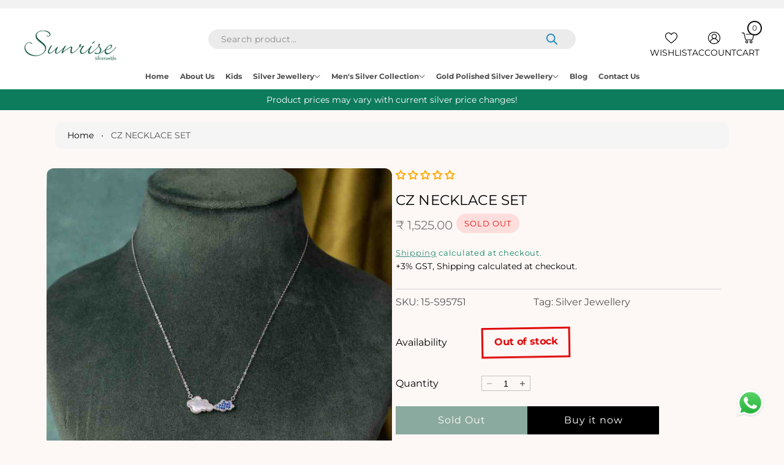

--- FILE ---
content_type: text/html; charset=utf-8
request_url: https://sunrisesilversmiths.com/products/cz-necklace-set-4
body_size: 227847
content:
<!doctype html>
<html class="no-js" lang="en">
  <head>
    <meta charset="utf-8">
    <meta http-equiv="X-UA-Compatible" content="IE=edge">
    <meta name="viewport" content="width=device-width,initial-scale=1">
    <meta name="theme-color" content="">

    <!-- Google Tag Manager -->
      <script>(function(w,d,s,l,i){w[l]=w[l]||[];w[l].push({'gtm.start':
      new Date().getTime(),event:'gtm.js'});var f=d.getElementsByTagName(s)[0],
      j=d.createElement(s),dl=l!='dataLayer'?'&l='+l:'';j.async=true;j.src=
      'https://www.googletagmanager.com/gtm.js?id='+i+dl;f.parentNode.insertBefore(j,f);
      })(window,document,'script','dataLayer','GTM-KR4XSM6X');</script>
    <!-- End Google Tag Manager -->

    <link rel="canonical" href="https://sunrisesilversmiths.com/products/cz-necklace-set-4"><link rel="icon" type="image/png" href="//sunrisesilversmiths.com/cdn/shop/files/Sunrise-Favicon.png?crop=center&height=32&v=1720181186&width=32"><link rel="preconnect" href="https://fonts.shopifycdn.com" crossorigin><title>
      CZ NECKLACE SET

        &ndash; Sunrise Silversmiths</title>

    
      <meta name="description" content="MADE WITH 925 SILVERLength: 16 INCHES / 5CMS EXTENSION. EARRING - 3.5 CMS Width: EARRING - 0.7CMS Spot cleaning only. Store in separate box. Keep away from fragrance and water. This is a handcrafted piece. It may have slight imperfections which only adds to its beauty. Beads and stones are semi-precious.">
    

    

<meta property="og:site_name" content="Sunrise Silversmiths">
<meta property="og:url" content="https://sunrisesilversmiths.com/products/cz-necklace-set-4">
<meta property="og:title" content="CZ NECKLACE SET">
<meta property="og:type" content="product">
<meta property="og:description" content="MADE WITH 925 SILVERLength: 16 INCHES / 5CMS EXTENSION. EARRING - 3.5 CMS Width: EARRING - 0.7CMS Spot cleaning only. Store in separate box. Keep away from fragrance and water. This is a handcrafted piece. It may have slight imperfections which only adds to its beauty. Beads and stones are semi-precious."><meta property="og:image" content="http://sunrisesilversmiths.com/cdn/shop/files/0H2A0345_1e442816-b61e-42e6-9c1b-d131591af1fb.jpg?v=1719308597">
  <meta property="og:image:secure_url" content="https://sunrisesilversmiths.com/cdn/shop/files/0H2A0345_1e442816-b61e-42e6-9c1b-d131591af1fb.jpg?v=1719308597">
  <meta property="og:image:width" content="1050">
  <meta property="og:image:height" content="1050"><meta property="og:price:amount" content="1,525.00">
  <meta property="og:price:currency" content="INR"><meta name="twitter:card" content="summary_large_image">
<meta name="twitter:title" content="CZ NECKLACE SET">
<meta name="twitter:description" content="MADE WITH 925 SILVERLength: 16 INCHES / 5CMS EXTENSION. EARRING - 3.5 CMS Width: EARRING - 0.7CMS Spot cleaning only. Store in separate box. Keep away from fragrance and water. This is a handcrafted piece. It may have slight imperfections which only adds to its beauty. Beads and stones are semi-precious.">

    <link href="//sunrisesilversmiths.com/cdn/shop/t/15/assets/slide-swiper.css?v=132628121160631474351748600035" rel="stylesheet" type="text/css" media="all" />
    <script src="//sunrisesilversmiths.com/cdn/shop/t/15/assets/slide-swiper.js?v=101917683650974973891748600036" defer="defer"></script>
    <script src="//sunrisesilversmiths.com/cdn/shop/t/15/assets/constants.js?v=58251544750838685771748600000" defer="defer"></script>
    <script src="//sunrisesilversmiths.com/cdn/shop/t/15/assets/pubsub.js?v=158357773527763999511748600019" defer="defer"></script>
    <script src="//sunrisesilversmiths.com/cdn/shop/t/15/assets/theme.js?v=109866876314494977531749798849" defer="defer"></script>

    <script>window.performance && window.performance.mark && window.performance.mark('shopify.content_for_header.start');</script><meta name="google-site-verification" content="1a2RzbIswIqrvlmKYNo8nwpmf5PEc6x6X4CYZpnzlyg">
<meta id="shopify-digital-wallet" name="shopify-digital-wallet" content="/57299894336/digital_wallets/dialog">
<link rel="alternate" type="application/json+oembed" href="https://sunrisesilversmiths.com/products/cz-necklace-set-4.oembed">
<script async="async" src="/checkouts/internal/preloads.js?locale=en-IN"></script>
<script id="shopify-features" type="application/json">{"accessToken":"b75de64227c2465d5eaa35956b4be9cd","betas":["rich-media-storefront-analytics"],"domain":"sunrisesilversmiths.com","predictiveSearch":true,"shopId":57299894336,"locale":"en"}</script>
<script>var Shopify = Shopify || {};
Shopify.shop = "sunrise-silversmiths.myshopify.com";
Shopify.locale = "en";
Shopify.currency = {"active":"INR","rate":"1.0"};
Shopify.country = "IN";
Shopify.theme = {"name":"Live + Collect + Prod + Updt [30\/05\/25] 03:45 pm","id":127405195328,"schema_name":"Monk","schema_version":"1.0.2","theme_store_id":2515,"role":"main"};
Shopify.theme.handle = "null";
Shopify.theme.style = {"id":null,"handle":null};
Shopify.cdnHost = "sunrisesilversmiths.com/cdn";
Shopify.routes = Shopify.routes || {};
Shopify.routes.root = "/";</script>
<script type="module">!function(o){(o.Shopify=o.Shopify||{}).modules=!0}(window);</script>
<script>!function(o){function n(){var o=[];function n(){o.push(Array.prototype.slice.apply(arguments))}return n.q=o,n}var t=o.Shopify=o.Shopify||{};t.loadFeatures=n(),t.autoloadFeatures=n()}(window);</script>
<script id="shop-js-analytics" type="application/json">{"pageType":"product"}</script>
<script defer="defer" async type="module" src="//sunrisesilversmiths.com/cdn/shopifycloud/shop-js/modules/v2/client.init-shop-cart-sync_BT-GjEfc.en.esm.js"></script>
<script defer="defer" async type="module" src="//sunrisesilversmiths.com/cdn/shopifycloud/shop-js/modules/v2/chunk.common_D58fp_Oc.esm.js"></script>
<script defer="defer" async type="module" src="//sunrisesilversmiths.com/cdn/shopifycloud/shop-js/modules/v2/chunk.modal_xMitdFEc.esm.js"></script>
<script type="module">
  await import("//sunrisesilversmiths.com/cdn/shopifycloud/shop-js/modules/v2/client.init-shop-cart-sync_BT-GjEfc.en.esm.js");
await import("//sunrisesilversmiths.com/cdn/shopifycloud/shop-js/modules/v2/chunk.common_D58fp_Oc.esm.js");
await import("//sunrisesilversmiths.com/cdn/shopifycloud/shop-js/modules/v2/chunk.modal_xMitdFEc.esm.js");

  window.Shopify.SignInWithShop?.initShopCartSync?.({"fedCMEnabled":true,"windoidEnabled":true});

</script>
<script id="__st">var __st={"a":57299894336,"offset":19800,"reqid":"20374b4f-74df-4862-9dba-33998f887b67-1769332126","pageurl":"sunrisesilversmiths.com\/products\/cz-necklace-set-4","u":"8f1cfdf5ad56","p":"product","rtyp":"product","rid":6993414160448};</script>
<script>window.ShopifyPaypalV4VisibilityTracking = true;</script>
<script id="captcha-bootstrap">!function(){'use strict';const t='contact',e='account',n='new_comment',o=[[t,t],['blogs',n],['comments',n],[t,'customer']],c=[[e,'customer_login'],[e,'guest_login'],[e,'recover_customer_password'],[e,'create_customer']],r=t=>t.map((([t,e])=>`form[action*='/${t}']:not([data-nocaptcha='true']) input[name='form_type'][value='${e}']`)).join(','),a=t=>()=>t?[...document.querySelectorAll(t)].map((t=>t.form)):[];function s(){const t=[...o],e=r(t);return a(e)}const i='password',u='form_key',d=['recaptcha-v3-token','g-recaptcha-response','h-captcha-response',i],f=()=>{try{return window.sessionStorage}catch{return}},m='__shopify_v',_=t=>t.elements[u];function p(t,e,n=!1){try{const o=window.sessionStorage,c=JSON.parse(o.getItem(e)),{data:r}=function(t){const{data:e,action:n}=t;return t[m]||n?{data:e,action:n}:{data:t,action:n}}(c);for(const[e,n]of Object.entries(r))t.elements[e]&&(t.elements[e].value=n);n&&o.removeItem(e)}catch(o){console.error('form repopulation failed',{error:o})}}const l='form_type',E='cptcha';function T(t){t.dataset[E]=!0}const w=window,h=w.document,L='Shopify',v='ce_forms',y='captcha';let A=!1;((t,e)=>{const n=(g='f06e6c50-85a8-45c8-87d0-21a2b65856fe',I='https://cdn.shopify.com/shopifycloud/storefront-forms-hcaptcha/ce_storefront_forms_captcha_hcaptcha.v1.5.2.iife.js',D={infoText:'Protected by hCaptcha',privacyText:'Privacy',termsText:'Terms'},(t,e,n)=>{const o=w[L][v],c=o.bindForm;if(c)return c(t,g,e,D).then(n);var r;o.q.push([[t,g,e,D],n]),r=I,A||(h.body.append(Object.assign(h.createElement('script'),{id:'captcha-provider',async:!0,src:r})),A=!0)});var g,I,D;w[L]=w[L]||{},w[L][v]=w[L][v]||{},w[L][v].q=[],w[L][y]=w[L][y]||{},w[L][y].protect=function(t,e){n(t,void 0,e),T(t)},Object.freeze(w[L][y]),function(t,e,n,w,h,L){const[v,y,A,g]=function(t,e,n){const i=e?o:[],u=t?c:[],d=[...i,...u],f=r(d),m=r(i),_=r(d.filter((([t,e])=>n.includes(e))));return[a(f),a(m),a(_),s()]}(w,h,L),I=t=>{const e=t.target;return e instanceof HTMLFormElement?e:e&&e.form},D=t=>v().includes(t);t.addEventListener('submit',(t=>{const e=I(t);if(!e)return;const n=D(e)&&!e.dataset.hcaptchaBound&&!e.dataset.recaptchaBound,o=_(e),c=g().includes(e)&&(!o||!o.value);(n||c)&&t.preventDefault(),c&&!n&&(function(t){try{if(!f())return;!function(t){const e=f();if(!e)return;const n=_(t);if(!n)return;const o=n.value;o&&e.removeItem(o)}(t);const e=Array.from(Array(32),(()=>Math.random().toString(36)[2])).join('');!function(t,e){_(t)||t.append(Object.assign(document.createElement('input'),{type:'hidden',name:u})),t.elements[u].value=e}(t,e),function(t,e){const n=f();if(!n)return;const o=[...t.querySelectorAll(`input[type='${i}']`)].map((({name:t})=>t)),c=[...d,...o],r={};for(const[a,s]of new FormData(t).entries())c.includes(a)||(r[a]=s);n.setItem(e,JSON.stringify({[m]:1,action:t.action,data:r}))}(t,e)}catch(e){console.error('failed to persist form',e)}}(e),e.submit())}));const S=(t,e)=>{t&&!t.dataset[E]&&(n(t,e.some((e=>e===t))),T(t))};for(const o of['focusin','change'])t.addEventListener(o,(t=>{const e=I(t);D(e)&&S(e,y())}));const B=e.get('form_key'),M=e.get(l),P=B&&M;t.addEventListener('DOMContentLoaded',(()=>{const t=y();if(P)for(const e of t)e.elements[l].value===M&&p(e,B);[...new Set([...A(),...v().filter((t=>'true'===t.dataset.shopifyCaptcha))])].forEach((e=>S(e,t)))}))}(h,new URLSearchParams(w.location.search),n,t,e,['guest_login'])})(!0,!0)}();</script>
<script integrity="sha256-4kQ18oKyAcykRKYeNunJcIwy7WH5gtpwJnB7kiuLZ1E=" data-source-attribution="shopify.loadfeatures" defer="defer" src="//sunrisesilversmiths.com/cdn/shopifycloud/storefront/assets/storefront/load_feature-a0a9edcb.js" crossorigin="anonymous"></script>
<script data-source-attribution="shopify.dynamic_checkout.dynamic.init">var Shopify=Shopify||{};Shopify.PaymentButton=Shopify.PaymentButton||{isStorefrontPortableWallets:!0,init:function(){window.Shopify.PaymentButton.init=function(){};var t=document.createElement("script");t.src="https://sunrisesilversmiths.com/cdn/shopifycloud/portable-wallets/latest/portable-wallets.en.js",t.type="module",document.head.appendChild(t)}};
</script>
<script data-source-attribution="shopify.dynamic_checkout.buyer_consent">
  function portableWalletsHideBuyerConsent(e){var t=document.getElementById("shopify-buyer-consent"),n=document.getElementById("shopify-subscription-policy-button");t&&n&&(t.classList.add("hidden"),t.setAttribute("aria-hidden","true"),n.removeEventListener("click",e))}function portableWalletsShowBuyerConsent(e){var t=document.getElementById("shopify-buyer-consent"),n=document.getElementById("shopify-subscription-policy-button");t&&n&&(t.classList.remove("hidden"),t.removeAttribute("aria-hidden"),n.addEventListener("click",e))}window.Shopify?.PaymentButton&&(window.Shopify.PaymentButton.hideBuyerConsent=portableWalletsHideBuyerConsent,window.Shopify.PaymentButton.showBuyerConsent=portableWalletsShowBuyerConsent);
</script>
<script>
  function portableWalletsCleanup(e){e&&e.src&&console.error("Failed to load portable wallets script "+e.src);var t=document.querySelectorAll("shopify-accelerated-checkout .shopify-payment-button__skeleton, shopify-accelerated-checkout-cart .wallet-cart-button__skeleton"),e=document.getElementById("shopify-buyer-consent");for(let e=0;e<t.length;e++)t[e].remove();e&&e.remove()}function portableWalletsNotLoadedAsModule(e){e instanceof ErrorEvent&&"string"==typeof e.message&&e.message.includes("import.meta")&&"string"==typeof e.filename&&e.filename.includes("portable-wallets")&&(window.removeEventListener("error",portableWalletsNotLoadedAsModule),window.Shopify.PaymentButton.failedToLoad=e,"loading"===document.readyState?document.addEventListener("DOMContentLoaded",window.Shopify.PaymentButton.init):window.Shopify.PaymentButton.init())}window.addEventListener("error",portableWalletsNotLoadedAsModule);
</script>

<script type="module" src="https://sunrisesilversmiths.com/cdn/shopifycloud/portable-wallets/latest/portable-wallets.en.js" onError="portableWalletsCleanup(this)" crossorigin="anonymous"></script>
<script nomodule>
  document.addEventListener("DOMContentLoaded", portableWalletsCleanup);
</script>

<link id="shopify-accelerated-checkout-styles" rel="stylesheet" media="screen" href="https://sunrisesilversmiths.com/cdn/shopifycloud/portable-wallets/latest/accelerated-checkout-backwards-compat.css" crossorigin="anonymous">
<style id="shopify-accelerated-checkout-cart">
        #shopify-buyer-consent {
  margin-top: 1em;
  display: inline-block;
  width: 100%;
}

#shopify-buyer-consent.hidden {
  display: none;
}

#shopify-subscription-policy-button {
  background: none;
  border: none;
  padding: 0;
  text-decoration: underline;
  font-size: inherit;
  cursor: pointer;
}

#shopify-subscription-policy-button::before {
  box-shadow: none;
}

      </style>
<script id="sections-script" data-sections="header" defer="defer" src="//sunrisesilversmiths.com/cdn/shop/t/15/compiled_assets/scripts.js?v=6021"></script>
<script>window.performance && window.performance.mark && window.performance.mark('shopify.content_for_header.end');</script>


    <style data-shopify>
      
        :root,
        .color-background-1 {
          --color-background: 255,255,255;
        
          --gradient-background: #ffffff;
        
        --color-foreground: 18,18,18;
        --color-shadow: 0,0,0;
        --color-button: 13,124,92;
        --color-button-text: 255,255,255;
        --color-secondary-button: 13,124,92;
        --color-secondary-button-text: 255,255,255;
        --color-link: 13,124,92;
        --color-badge-foreground: 18,18,18;
        --color-badge-background: 255,255,255;
        --color-badge-border: 18,18,18;
        --payment-terms-background-color: rgb(255 255 255);
      }
      
        
        .color-background-2 {
          --color-background: 243,243,243;
        
          --gradient-background: #f3f3f3;
        
        --color-foreground: 18,18,18;
        --color-shadow: 18,18,18;
        --color-button: 18,18,18;
        --color-button-text: 243,243,243;
        --color-secondary-button: 18,18,18;
        --color-secondary-button-text: 243,243,243;
        --color-link: 18,18,18;
        --color-badge-foreground: 18,18,18;
        --color-badge-background: 243,243,243;
        --color-badge-border: 18,18,18;
        --payment-terms-background-color: rgb(243 243 243);
      }
      
        
        .color-inverse {
          --color-background: 36,40,51;
        
          --gradient-background: #242833;
        
        --color-foreground: 255,255,255;
        --color-shadow: 18,18,18;
        --color-button: 255,255,255;
        --color-button-text: 0,0,0;
        --color-secondary-button: 255,255,255;
        --color-secondary-button-text: 0,0,0;
        --color-link: 255,255,255;
        --color-badge-foreground: 255,255,255;
        --color-badge-background: 36,40,51;
        --color-badge-border: 255,255,255;
        --payment-terms-background-color: rgb(36 40 51);
      }
      
        
        .color-accent-1 {
          --color-background: 18,18,18;
        
          --gradient-background: #121212;
        
        --color-foreground: 255,255,255;
        --color-shadow: 18,18,18;
        --color-button: 255,255,255;
        --color-button-text: 18,18,18;
        --color-secondary-button: 255,255,255;
        --color-secondary-button-text: 18,18,18;
        --color-link: 255,255,255;
        --color-badge-foreground: 255,255,255;
        --color-badge-background: 18,18,18;
        --color-badge-border: 255,255,255;
        --payment-terms-background-color: rgb(18 18 18);
      }
      
        
        .color-accent-2 {
          --color-background: 51,79,180;
        
          --gradient-background: #334fb4;
        
        --color-foreground: 255,255,255;
        --color-shadow: 18,18,18;
        --color-button: 255,255,255;
        --color-button-text: 51,79,180;
        --color-secondary-button: 255,255,255;
        --color-secondary-button-text: 51,79,180;
        --color-link: 255,255,255;
        --color-badge-foreground: 255,255,255;
        --color-badge-background: 51,79,180;
        --color-badge-border: 255,255,255;
        --payment-terms-background-color: rgb(51 79 180);
      }
      
        
        .color-scheme-1e0017af-b623-4f29-b392-c3ed71ad96d5 {
          --color-background: 253,248,246;
        
          --gradient-background: #fdf8f6;
        
        --color-foreground: 0,0,0;
        --color-shadow: 0,0,0;
        --color-button: 25,93,72;
        --color-button-text: 255,255,255;
        --color-secondary-button: 25,93,72;
        --color-secondary-button-text: 255,255,255;
        --color-link: 13,124,92;
        --color-badge-foreground: 0,0,0;
        --color-badge-background: 253,248,246;
        --color-badge-border: 0,0,0;
        --payment-terms-background-color: rgb(253 248 246);
      }
      

      body, .color-background-1, .color-background-2, .color-inverse, .color-accent-1, .color-accent-2, .color-scheme-1e0017af-b623-4f29-b392-c3ed71ad96d5 {
        color: rgba(var(--color-foreground));
        background-color: rgb(var(--color-background));
      }
    </style>

    <link href="//sunrisesilversmiths.com/cdn/shop/t/15/assets/theme.css?v=49276906378356727721766596999" rel="stylesheet" type="text/css" media="all" />

    <!-- Load Custom CSS  -->
    <link href="//sunrisesilversmiths.com/cdn/shop/t/15/assets/custom.css?v=76975694699103276741753447369" rel="stylesheet" type="text/css" media="all" /> <link rel="preload" as="font" href="//sunrisesilversmiths.com/cdn/fonts/montserrat/montserrat_n4.81949fa0ac9fd2021e16436151e8eaa539321637.woff2" type="font/woff2" crossorigin><link rel="preload" as="font" href="//sunrisesilversmiths.com/cdn/fonts/montserrat/montserrat_n4.81949fa0ac9fd2021e16436151e8eaa539321637.woff2" type="font/woff2" crossorigin><link rel="preload" as="font" href="//sunrisesilversmiths.com/cdn/fonts/montserrat/montserrat_n4.81949fa0ac9fd2021e16436151e8eaa539321637.woff2" type="font/woff2" crossorigin><link rel="stylesheet" href="//sunrisesilversmiths.com/cdn/shop/t/15/assets/component-predictive-search.css?v=85028057029066669971748599997">

    <script>
      document.documentElement.className = document.documentElement.className.replace('no-js', 'js');
      if (Shopify.designMode) {
        document.documentElement.classList.add('shopify-design-mode');
      }
    </script>

    <!-- Meta Pixel Code -->
      <script>
      !function(f,b,e,v,n,t,s)
      {if(f.fbq)return;n=f.fbq=function(){n.callMethod?
      n.callMethod.apply(n,arguments):n.queue.push(arguments)};
      if(!f._fbq)f._fbq=n;n.push=n;n.loaded=!0;n.version='2.0';
      n.queue=[];t=b.createElement(e);t.async=!0;
      t.src=v;s=b.getElementsByTagName(e)[0];
      s.parentNode.insertBefore(t,s)}(window, document,'script',
      'https://connect.facebook.net/en_US/fbevents.js');
      fbq('init', '938694837437590');
      fbq('track', 'PageView');
      </script>
      <noscript><img height="1" width="1" style="display:none"
      src="https://www.facebook.com/tr?id=938694837437590&ev=PageView&noscript=1"
      /></noscript>
    <!-- End Meta Pixel Code -->
    <meta name="google-site-verification" content="H6lK5zUcr4MCc5Q9fbxtDxL-lxFWzu1AhbaUu5iOC38" />

  <!-- BEGIN app block: shopify://apps/judge-me-reviews/blocks/judgeme_core/61ccd3b1-a9f2-4160-9fe9-4fec8413e5d8 --><!-- Start of Judge.me Core -->






<link rel="dns-prefetch" href="https://cdnwidget.judge.me">
<link rel="dns-prefetch" href="https://cdn.judge.me">
<link rel="dns-prefetch" href="https://cdn1.judge.me">
<link rel="dns-prefetch" href="https://api.judge.me">

<script data-cfasync='false' class='jdgm-settings-script'>window.jdgmSettings={"pagination":5,"disable_web_reviews":false,"badge_no_review_text":"No reviews","badge_n_reviews_text":"{{ n }} review/reviews","hide_badge_preview_if_no_reviews":false,"badge_hide_text":false,"enforce_center_preview_badge":false,"widget_title":"Customer Reviews","widget_open_form_text":"Write a review","widget_close_form_text":"Cancel review","widget_refresh_page_text":"Refresh page","widget_summary_text":"Based on {{ number_of_reviews }} review/reviews","widget_no_review_text":"Be the first to write a review","widget_name_field_text":"Display name","widget_verified_name_field_text":"Verified Name (public)","widget_name_placeholder_text":"Display name","widget_required_field_error_text":"This field is required.","widget_email_field_text":"Email address","widget_verified_email_field_text":"Verified Email (private, can not be edited)","widget_email_placeholder_text":"Your email address","widget_email_field_error_text":"Please enter a valid email address.","widget_rating_field_text":"Rating","widget_review_title_field_text":"Review Title","widget_review_title_placeholder_text":"Give your review a title","widget_review_body_field_text":"Review content","widget_review_body_placeholder_text":"Start writing here...","widget_pictures_field_text":"Picture/Video (optional)","widget_submit_review_text":"Submit Review","widget_submit_verified_review_text":"Submit Verified Review","widget_submit_success_msg_with_auto_publish":"Thank you! Please refresh the page in a few moments to see your review. You can remove or edit your review by logging into \u003ca href='https://judge.me/login' target='_blank' rel='nofollow noopener'\u003eJudge.me\u003c/a\u003e","widget_submit_success_msg_no_auto_publish":"Thank you! Your review will be published as soon as it is approved by the shop admin. You can remove or edit your review by logging into \u003ca href='https://judge.me/login' target='_blank' rel='nofollow noopener'\u003eJudge.me\u003c/a\u003e","widget_show_default_reviews_out_of_total_text":"Showing {{ n_reviews_shown }} out of {{ n_reviews }} reviews.","widget_show_all_link_text":"Show all","widget_show_less_link_text":"Show less","widget_author_said_text":"{{ reviewer_name }} said:","widget_days_text":"{{ n }} days ago","widget_weeks_text":"{{ n }} week/weeks ago","widget_months_text":"{{ n }} month/months ago","widget_years_text":"{{ n }} year/years ago","widget_yesterday_text":"Yesterday","widget_today_text":"Today","widget_replied_text":"\u003e\u003e {{ shop_name }} replied:","widget_read_more_text":"Read more","widget_reviewer_name_as_initial":"","widget_rating_filter_color":"#fbcd0a","widget_rating_filter_see_all_text":"See all reviews","widget_sorting_most_recent_text":"Most Recent","widget_sorting_highest_rating_text":"Highest Rating","widget_sorting_lowest_rating_text":"Lowest Rating","widget_sorting_with_pictures_text":"Only Pictures","widget_sorting_most_helpful_text":"Most Helpful","widget_open_question_form_text":"Ask a question","widget_reviews_subtab_text":"Reviews","widget_questions_subtab_text":"Questions","widget_question_label_text":"Question","widget_answer_label_text":"Answer","widget_question_placeholder_text":"Write your question here","widget_submit_question_text":"Submit Question","widget_question_submit_success_text":"Thank you for your question! We will notify you once it gets answered.","verified_badge_text":"Verified","verified_badge_bg_color":"","verified_badge_text_color":"","verified_badge_placement":"left-of-reviewer-name","widget_review_max_height":"","widget_hide_border":false,"widget_social_share":false,"widget_thumb":false,"widget_review_location_show":false,"widget_location_format":"","all_reviews_include_out_of_store_products":true,"all_reviews_out_of_store_text":"(out of store)","all_reviews_pagination":100,"all_reviews_product_name_prefix_text":"about","enable_review_pictures":true,"enable_question_anwser":false,"widget_theme":"default","review_date_format":"mm/dd/yyyy","default_sort_method":"most-recent","widget_product_reviews_subtab_text":"Product Reviews","widget_shop_reviews_subtab_text":"Shop Reviews","widget_other_products_reviews_text":"Reviews for other products","widget_store_reviews_subtab_text":"Store reviews","widget_no_store_reviews_text":"This store hasn't received any reviews yet","widget_web_restriction_product_reviews_text":"This product hasn't received any reviews yet","widget_no_items_text":"No items found","widget_show_more_text":"Show more","widget_write_a_store_review_text":"Write a Store Review","widget_other_languages_heading":"Reviews in Other Languages","widget_translate_review_text":"Translate review to {{ language }}","widget_translating_review_text":"Translating...","widget_show_original_translation_text":"Show original ({{ language }})","widget_translate_review_failed_text":"Review couldn't be translated.","widget_translate_review_retry_text":"Retry","widget_translate_review_try_again_later_text":"Try again later","show_product_url_for_grouped_product":false,"widget_sorting_pictures_first_text":"Pictures First","show_pictures_on_all_rev_page_mobile":false,"show_pictures_on_all_rev_page_desktop":false,"floating_tab_hide_mobile_install_preference":false,"floating_tab_button_name":"★ Reviews","floating_tab_title":"Let customers speak for us","floating_tab_button_color":"","floating_tab_button_background_color":"","floating_tab_url":"","floating_tab_url_enabled":false,"floating_tab_tab_style":"text","all_reviews_text_badge_text":"Customers rate us {{ shop.metafields.judgeme.all_reviews_rating | round: 1 }}/5 based on {{ shop.metafields.judgeme.all_reviews_count }} reviews.","all_reviews_text_badge_text_branded_style":"{{ shop.metafields.judgeme.all_reviews_rating | round: 1 }} out of 5 stars based on {{ shop.metafields.judgeme.all_reviews_count }} reviews","is_all_reviews_text_badge_a_link":false,"show_stars_for_all_reviews_text_badge":false,"all_reviews_text_badge_url":"","all_reviews_text_style":"branded","all_reviews_text_color_style":"judgeme_brand_color","all_reviews_text_color":"#108474","all_reviews_text_show_jm_brand":true,"featured_carousel_show_header":true,"featured_carousel_title":"Let customers speak for us","testimonials_carousel_title":"Customers are saying","videos_carousel_title":"Real customer stories","cards_carousel_title":"Customers are saying","featured_carousel_count_text":"from {{ n }} reviews","featured_carousel_add_link_to_all_reviews_page":false,"featured_carousel_url":"","featured_carousel_show_images":true,"featured_carousel_autoslide_interval":5,"featured_carousel_arrows_on_the_sides":false,"featured_carousel_height":250,"featured_carousel_width":80,"featured_carousel_image_size":0,"featured_carousel_image_height":250,"featured_carousel_arrow_color":"#eeeeee","verified_count_badge_style":"branded","verified_count_badge_orientation":"horizontal","verified_count_badge_color_style":"judgeme_brand_color","verified_count_badge_color":"#108474","is_verified_count_badge_a_link":false,"verified_count_badge_url":"","verified_count_badge_show_jm_brand":true,"widget_rating_preset_default":5,"widget_first_sub_tab":"product-reviews","widget_show_histogram":true,"widget_histogram_use_custom_color":false,"widget_pagination_use_custom_color":false,"widget_star_use_custom_color":false,"widget_verified_badge_use_custom_color":false,"widget_write_review_use_custom_color":false,"picture_reminder_submit_button":"Upload Pictures","enable_review_videos":false,"mute_video_by_default":false,"widget_sorting_videos_first_text":"Videos First","widget_review_pending_text":"Pending","featured_carousel_items_for_large_screen":3,"social_share_options_order":"Facebook,Twitter","remove_microdata_snippet":true,"disable_json_ld":false,"enable_json_ld_products":false,"preview_badge_show_question_text":false,"preview_badge_no_question_text":"No questions","preview_badge_n_question_text":"{{ number_of_questions }} question/questions","qa_badge_show_icon":false,"qa_badge_position":"same-row","remove_judgeme_branding":false,"widget_add_search_bar":false,"widget_search_bar_placeholder":"Search","widget_sorting_verified_only_text":"Verified only","featured_carousel_theme":"default","featured_carousel_show_rating":true,"featured_carousel_show_title":true,"featured_carousel_show_body":true,"featured_carousel_show_date":false,"featured_carousel_show_reviewer":true,"featured_carousel_show_product":false,"featured_carousel_header_background_color":"#108474","featured_carousel_header_text_color":"#ffffff","featured_carousel_name_product_separator":"reviewed","featured_carousel_full_star_background":"#108474","featured_carousel_empty_star_background":"#dadada","featured_carousel_vertical_theme_background":"#f9fafb","featured_carousel_verified_badge_enable":true,"featured_carousel_verified_badge_color":"#108474","featured_carousel_border_style":"round","featured_carousel_review_line_length_limit":3,"featured_carousel_more_reviews_button_text":"Read more reviews","featured_carousel_view_product_button_text":"View product","all_reviews_page_load_reviews_on":"scroll","all_reviews_page_load_more_text":"Load More Reviews","disable_fb_tab_reviews":false,"enable_ajax_cdn_cache":false,"widget_advanced_speed_features":5,"widget_public_name_text":"displayed publicly like","default_reviewer_name":"John Smith","default_reviewer_name_has_non_latin":true,"widget_reviewer_anonymous":"Anonymous","medals_widget_title":"Judge.me Review Medals","medals_widget_background_color":"#f9fafb","medals_widget_position":"footer_all_pages","medals_widget_border_color":"#f9fafb","medals_widget_verified_text_position":"left","medals_widget_use_monochromatic_version":false,"medals_widget_elements_color":"#108474","show_reviewer_avatar":true,"widget_invalid_yt_video_url_error_text":"Not a YouTube video URL","widget_max_length_field_error_text":"Please enter no more than {0} characters.","widget_show_country_flag":false,"widget_show_collected_via_shop_app":true,"widget_verified_by_shop_badge_style":"light","widget_verified_by_shop_text":"Verified by Shop","widget_show_photo_gallery":false,"widget_load_with_code_splitting":true,"widget_ugc_install_preference":false,"widget_ugc_title":"Made by us, Shared by you","widget_ugc_subtitle":"Tag us to see your picture featured in our page","widget_ugc_arrows_color":"#ffffff","widget_ugc_primary_button_text":"Buy Now","widget_ugc_primary_button_background_color":"#108474","widget_ugc_primary_button_text_color":"#ffffff","widget_ugc_primary_button_border_width":"0","widget_ugc_primary_button_border_style":"none","widget_ugc_primary_button_border_color":"#108474","widget_ugc_primary_button_border_radius":"25","widget_ugc_secondary_button_text":"Load More","widget_ugc_secondary_button_background_color":"#ffffff","widget_ugc_secondary_button_text_color":"#108474","widget_ugc_secondary_button_border_width":"2","widget_ugc_secondary_button_border_style":"solid","widget_ugc_secondary_button_border_color":"#108474","widget_ugc_secondary_button_border_radius":"25","widget_ugc_reviews_button_text":"View Reviews","widget_ugc_reviews_button_background_color":"#ffffff","widget_ugc_reviews_button_text_color":"#108474","widget_ugc_reviews_button_border_width":"2","widget_ugc_reviews_button_border_style":"solid","widget_ugc_reviews_button_border_color":"#108474","widget_ugc_reviews_button_border_radius":"25","widget_ugc_reviews_button_link_to":"judgeme-reviews-page","widget_ugc_show_post_date":true,"widget_ugc_max_width":"800","widget_rating_metafield_value_type":true,"widget_primary_color":"#FFA800","widget_enable_secondary_color":false,"widget_secondary_color":"#edf5f5","widget_summary_average_rating_text":"{{ average_rating }} out of 5","widget_media_grid_title":"Customer photos \u0026 videos","widget_media_grid_see_more_text":"See more","widget_round_style":false,"widget_show_product_medals":true,"widget_verified_by_judgeme_text":"Verified by Judge.me","widget_show_store_medals":true,"widget_verified_by_judgeme_text_in_store_medals":"Verified by Judge.me","widget_media_field_exceed_quantity_message":"Sorry, we can only accept {{ max_media }} for one review.","widget_media_field_exceed_limit_message":"{{ file_name }} is too large, please select a {{ media_type }} less than {{ size_limit }}MB.","widget_review_submitted_text":"Review Submitted!","widget_question_submitted_text":"Question Submitted!","widget_close_form_text_question":"Cancel","widget_write_your_answer_here_text":"Write your answer here","widget_enabled_branded_link":true,"widget_show_collected_by_judgeme":true,"widget_reviewer_name_color":"","widget_write_review_text_color":"","widget_write_review_bg_color":"","widget_collected_by_judgeme_text":"collected by Judge.me","widget_pagination_type":"standard","widget_load_more_text":"Load More","widget_load_more_color":"#108474","widget_full_review_text":"Full Review","widget_read_more_reviews_text":"Read More Reviews","widget_read_questions_text":"Read Questions","widget_questions_and_answers_text":"Questions \u0026 Answers","widget_verified_by_text":"Verified by","widget_verified_text":"Verified","widget_number_of_reviews_text":"{{ number_of_reviews }} reviews","widget_back_button_text":"Back","widget_next_button_text":"Next","widget_custom_forms_filter_button":"Filters","custom_forms_style":"horizontal","widget_show_review_information":false,"how_reviews_are_collected":"How reviews are collected?","widget_show_review_keywords":false,"widget_gdpr_statement":"How we use your data: We'll only contact you about the review you left, and only if necessary. By submitting your review, you agree to Judge.me's \u003ca href='https://judge.me/terms' target='_blank' rel='nofollow noopener'\u003eterms\u003c/a\u003e, \u003ca href='https://judge.me/privacy' target='_blank' rel='nofollow noopener'\u003eprivacy\u003c/a\u003e and \u003ca href='https://judge.me/content-policy' target='_blank' rel='nofollow noopener'\u003econtent\u003c/a\u003e policies.","widget_multilingual_sorting_enabled":false,"widget_translate_review_content_enabled":false,"widget_translate_review_content_method":"manual","popup_widget_review_selection":"automatically_with_pictures","popup_widget_round_border_style":true,"popup_widget_show_title":true,"popup_widget_show_body":true,"popup_widget_show_reviewer":false,"popup_widget_show_product":true,"popup_widget_show_pictures":true,"popup_widget_use_review_picture":true,"popup_widget_show_on_home_page":true,"popup_widget_show_on_product_page":true,"popup_widget_show_on_collection_page":true,"popup_widget_show_on_cart_page":true,"popup_widget_position":"bottom_left","popup_widget_first_review_delay":5,"popup_widget_duration":5,"popup_widget_interval":5,"popup_widget_review_count":5,"popup_widget_hide_on_mobile":true,"review_snippet_widget_round_border_style":true,"review_snippet_widget_card_color":"#FFFFFF","review_snippet_widget_slider_arrows_background_color":"#FFFFFF","review_snippet_widget_slider_arrows_color":"#000000","review_snippet_widget_star_color":"#108474","show_product_variant":false,"all_reviews_product_variant_label_text":"Variant: ","widget_show_verified_branding":true,"widget_ai_summary_title":"Customers say","widget_ai_summary_disclaimer":"AI-powered review summary based on recent customer reviews","widget_show_ai_summary":false,"widget_show_ai_summary_bg":false,"widget_show_review_title_input":true,"redirect_reviewers_invited_via_email":"external_form","request_store_review_after_product_review":false,"request_review_other_products_in_order":false,"review_form_color_scheme":"default","review_form_corner_style":"square","review_form_star_color":{},"review_form_text_color":"#333333","review_form_background_color":"#ffffff","review_form_field_background_color":"#fafafa","review_form_button_color":{},"review_form_button_text_color":"#ffffff","review_form_modal_overlay_color":"#000000","review_content_screen_title_text":"How would you rate this product?","review_content_introduction_text":"We would love it if you would share a bit about your experience.","store_review_form_title_text":"How would you rate this store?","store_review_form_introduction_text":"We would love it if you would share a bit about your experience.","show_review_guidance_text":true,"one_star_review_guidance_text":"Poor","five_star_review_guidance_text":"Great","customer_information_screen_title_text":"About you","customer_information_introduction_text":"Please tell us more about you.","custom_questions_screen_title_text":"Your experience in more detail","custom_questions_introduction_text":"Here are a few questions to help us understand more about your experience.","review_submitted_screen_title_text":"Thanks for your review!","review_submitted_screen_thank_you_text":"We are processing it and it will appear on the store soon.","review_submitted_screen_email_verification_text":"Please confirm your email by clicking the link we just sent you. This helps us keep reviews authentic.","review_submitted_request_store_review_text":"Would you like to share your experience of shopping with us?","review_submitted_review_other_products_text":"Would you like to review these products?","store_review_screen_title_text":"Would you like to share your experience of shopping with us?","store_review_introduction_text":"We value your feedback and use it to improve. Please share any thoughts or suggestions you have.","reviewer_media_screen_title_picture_text":"Share a picture","reviewer_media_introduction_picture_text":"Upload a photo to support your review.","reviewer_media_screen_title_video_text":"Share a video","reviewer_media_introduction_video_text":"Upload a video to support your review.","reviewer_media_screen_title_picture_or_video_text":"Share a picture or video","reviewer_media_introduction_picture_or_video_text":"Upload a photo or video to support your review.","reviewer_media_youtube_url_text":"Paste your Youtube URL here","advanced_settings_next_step_button_text":"Next","advanced_settings_close_review_button_text":"Close","modal_write_review_flow":false,"write_review_flow_required_text":"Required","write_review_flow_privacy_message_text":"We respect your privacy.","write_review_flow_anonymous_text":"Post review as anonymous","write_review_flow_visibility_text":"This won't be visible to other customers.","write_review_flow_multiple_selection_help_text":"Select as many as you like","write_review_flow_single_selection_help_text":"Select one option","write_review_flow_required_field_error_text":"This field is required","write_review_flow_invalid_email_error_text":"Please enter a valid email address","write_review_flow_max_length_error_text":"Max. {{ max_length }} characters.","write_review_flow_media_upload_text":"\u003cb\u003eClick to upload\u003c/b\u003e or drag and drop","write_review_flow_gdpr_statement":"We'll only contact you about your review if necessary. By submitting your review, you agree to our \u003ca href='https://judge.me/terms' target='_blank' rel='nofollow noopener'\u003eterms and conditions\u003c/a\u003e and \u003ca href='https://judge.me/privacy' target='_blank' rel='nofollow noopener'\u003eprivacy policy\u003c/a\u003e.","rating_only_reviews_enabled":false,"show_negative_reviews_help_screen":false,"new_review_flow_help_screen_rating_threshold":3,"negative_review_resolution_screen_title_text":"Tell us more","negative_review_resolution_text":"Your experience matters to us. If there were issues with your purchase, we're here to help. Feel free to reach out to us, we'd love the opportunity to make things right.","negative_review_resolution_button_text":"Contact us","negative_review_resolution_proceed_with_review_text":"Leave a review","negative_review_resolution_subject":"Issue with purchase from {{ shop_name }}.{{ order_name }}","preview_badge_collection_page_install_status":false,"widget_review_custom_css":"","preview_badge_custom_css":"","preview_badge_stars_count":"5-stars","featured_carousel_custom_css":"","floating_tab_custom_css":"","all_reviews_widget_custom_css":"","medals_widget_custom_css":"","verified_badge_custom_css":"","all_reviews_text_custom_css":"","transparency_badges_collected_via_store_invite":false,"transparency_badges_from_another_provider":false,"transparency_badges_collected_from_store_visitor":false,"transparency_badges_collected_by_verified_review_provider":false,"transparency_badges_earned_reward":false,"transparency_badges_collected_via_store_invite_text":"Review collected via store invitation","transparency_badges_from_another_provider_text":"Review collected from another provider","transparency_badges_collected_from_store_visitor_text":"Review collected from a store visitor","transparency_badges_written_in_google_text":"Review written in Google","transparency_badges_written_in_etsy_text":"Review written in Etsy","transparency_badges_written_in_shop_app_text":"Review written in Shop App","transparency_badges_earned_reward_text":"Review earned a reward for future purchase","product_review_widget_per_page":10,"widget_store_review_label_text":"Review about the store","checkout_comment_extension_title_on_product_page":"Customer Comments","checkout_comment_extension_num_latest_comment_show":5,"checkout_comment_extension_format":"name_and_timestamp","checkout_comment_customer_name":"last_initial","checkout_comment_comment_notification":true,"preview_badge_collection_page_install_preference":false,"preview_badge_home_page_install_preference":false,"preview_badge_product_page_install_preference":false,"review_widget_install_preference":"","review_carousel_install_preference":false,"floating_reviews_tab_install_preference":"none","verified_reviews_count_badge_install_preference":false,"all_reviews_text_install_preference":false,"review_widget_best_location":false,"judgeme_medals_install_preference":false,"review_widget_revamp_enabled":false,"review_widget_qna_enabled":false,"review_widget_header_theme":"minimal","review_widget_widget_title_enabled":true,"review_widget_header_text_size":"medium","review_widget_header_text_weight":"regular","review_widget_average_rating_style":"compact","review_widget_bar_chart_enabled":true,"review_widget_bar_chart_type":"numbers","review_widget_bar_chart_style":"standard","review_widget_expanded_media_gallery_enabled":false,"review_widget_reviews_section_theme":"standard","review_widget_image_style":"thumbnails","review_widget_review_image_ratio":"square","review_widget_stars_size":"medium","review_widget_verified_badge":"standard_text","review_widget_review_title_text_size":"medium","review_widget_review_text_size":"medium","review_widget_review_text_length":"medium","review_widget_number_of_columns_desktop":3,"review_widget_carousel_transition_speed":5,"review_widget_custom_questions_answers_display":"always","review_widget_button_text_color":"#FFFFFF","review_widget_text_color":"#000000","review_widget_lighter_text_color":"#7B7B7B","review_widget_corner_styling":"soft","review_widget_review_word_singular":"review","review_widget_review_word_plural":"reviews","review_widget_voting_label":"Helpful?","review_widget_shop_reply_label":"Reply from {{ shop_name }}:","review_widget_filters_title":"Filters","qna_widget_question_word_singular":"Question","qna_widget_question_word_plural":"Questions","qna_widget_answer_reply_label":"Answer from {{ answerer_name }}:","qna_content_screen_title_text":"Ask a question about this product","qna_widget_question_required_field_error_text":"Please enter your question.","qna_widget_flow_gdpr_statement":"We'll only contact you about your question if necessary. By submitting your question, you agree to our \u003ca href='https://judge.me/terms' target='_blank' rel='nofollow noopener'\u003eterms and conditions\u003c/a\u003e and \u003ca href='https://judge.me/privacy' target='_blank' rel='nofollow noopener'\u003eprivacy policy\u003c/a\u003e.","qna_widget_question_submitted_text":"Thanks for your question!","qna_widget_close_form_text_question":"Close","qna_widget_question_submit_success_text":"We’ll notify you by email when your question is answered.","all_reviews_widget_v2025_enabled":false,"all_reviews_widget_v2025_header_theme":"default","all_reviews_widget_v2025_widget_title_enabled":true,"all_reviews_widget_v2025_header_text_size":"medium","all_reviews_widget_v2025_header_text_weight":"regular","all_reviews_widget_v2025_average_rating_style":"compact","all_reviews_widget_v2025_bar_chart_enabled":true,"all_reviews_widget_v2025_bar_chart_type":"numbers","all_reviews_widget_v2025_bar_chart_style":"standard","all_reviews_widget_v2025_expanded_media_gallery_enabled":false,"all_reviews_widget_v2025_show_store_medals":true,"all_reviews_widget_v2025_show_photo_gallery":true,"all_reviews_widget_v2025_show_review_keywords":false,"all_reviews_widget_v2025_show_ai_summary":false,"all_reviews_widget_v2025_show_ai_summary_bg":false,"all_reviews_widget_v2025_add_search_bar":false,"all_reviews_widget_v2025_default_sort_method":"most-recent","all_reviews_widget_v2025_reviews_per_page":10,"all_reviews_widget_v2025_reviews_section_theme":"default","all_reviews_widget_v2025_image_style":"thumbnails","all_reviews_widget_v2025_review_image_ratio":"square","all_reviews_widget_v2025_stars_size":"medium","all_reviews_widget_v2025_verified_badge":"bold_badge","all_reviews_widget_v2025_review_title_text_size":"medium","all_reviews_widget_v2025_review_text_size":"medium","all_reviews_widget_v2025_review_text_length":"medium","all_reviews_widget_v2025_number_of_columns_desktop":3,"all_reviews_widget_v2025_carousel_transition_speed":5,"all_reviews_widget_v2025_custom_questions_answers_display":"always","all_reviews_widget_v2025_show_product_variant":false,"all_reviews_widget_v2025_show_reviewer_avatar":true,"all_reviews_widget_v2025_reviewer_name_as_initial":"","all_reviews_widget_v2025_review_location_show":false,"all_reviews_widget_v2025_location_format":"","all_reviews_widget_v2025_show_country_flag":false,"all_reviews_widget_v2025_verified_by_shop_badge_style":"light","all_reviews_widget_v2025_social_share":false,"all_reviews_widget_v2025_social_share_options_order":"Facebook,Twitter,LinkedIn,Pinterest","all_reviews_widget_v2025_pagination_type":"standard","all_reviews_widget_v2025_button_text_color":"#FFFFFF","all_reviews_widget_v2025_text_color":"#000000","all_reviews_widget_v2025_lighter_text_color":"#7B7B7B","all_reviews_widget_v2025_corner_styling":"soft","all_reviews_widget_v2025_title":"Customer reviews","all_reviews_widget_v2025_ai_summary_title":"Customers say about this store","all_reviews_widget_v2025_no_review_text":"Be the first to write a review","platform":"shopify","branding_url":"https://app.judge.me/reviews","branding_text":"Powered by Judge.me","locale":"en","reply_name":"Sunrise Silversmiths","widget_version":"3.0","footer":true,"autopublish":true,"review_dates":true,"enable_custom_form":false,"shop_locale":"en","enable_multi_locales_translations":true,"show_review_title_input":true,"review_verification_email_status":"always","can_be_branded":true,"reply_name_text":"Sunrise Silversmiths"};</script> <style class='jdgm-settings-style'>.jdgm-xx{left:0}:root{--jdgm-primary-color: #FFA800;--jdgm-secondary-color: rgba(255,168,0,0.1);--jdgm-star-color: #FFA800;--jdgm-write-review-text-color: white;--jdgm-write-review-bg-color: #FFA800;--jdgm-paginate-color: #FFA800;--jdgm-border-radius: 0;--jdgm-reviewer-name-color: #FFA800}.jdgm-histogram__bar-content{background-color:#FFA800}.jdgm-rev[data-verified-buyer=true] .jdgm-rev__icon.jdgm-rev__icon:after,.jdgm-rev__buyer-badge.jdgm-rev__buyer-badge{color:white;background-color:#FFA800}.jdgm-review-widget--small .jdgm-gallery.jdgm-gallery .jdgm-gallery__thumbnail-link:nth-child(8) .jdgm-gallery__thumbnail-wrapper.jdgm-gallery__thumbnail-wrapper:before{content:"See more"}@media only screen and (min-width: 768px){.jdgm-gallery.jdgm-gallery .jdgm-gallery__thumbnail-link:nth-child(8) .jdgm-gallery__thumbnail-wrapper.jdgm-gallery__thumbnail-wrapper:before{content:"See more"}}.jdgm-author-all-initials{display:none !important}.jdgm-author-last-initial{display:none !important}.jdgm-rev-widg__title{visibility:hidden}.jdgm-rev-widg__summary-text{visibility:hidden}.jdgm-prev-badge__text{visibility:hidden}.jdgm-rev__prod-link-prefix:before{content:'about'}.jdgm-rev__variant-label:before{content:'Variant: '}.jdgm-rev__out-of-store-text:before{content:'(out of store)'}@media only screen and (min-width: 768px){.jdgm-rev__pics .jdgm-rev_all-rev-page-picture-separator,.jdgm-rev__pics .jdgm-rev__product-picture{display:none}}@media only screen and (max-width: 768px){.jdgm-rev__pics .jdgm-rev_all-rev-page-picture-separator,.jdgm-rev__pics .jdgm-rev__product-picture{display:none}}.jdgm-preview-badge[data-template="product"]{display:none !important}.jdgm-preview-badge[data-template="collection"]{display:none !important}.jdgm-preview-badge[data-template="index"]{display:none !important}.jdgm-review-widget[data-from-snippet="true"]{display:none !important}.jdgm-verified-count-badget[data-from-snippet="true"]{display:none !important}.jdgm-carousel-wrapper[data-from-snippet="true"]{display:none !important}.jdgm-all-reviews-text[data-from-snippet="true"]{display:none !important}.jdgm-medals-section[data-from-snippet="true"]{display:none !important}.jdgm-ugc-media-wrapper[data-from-snippet="true"]{display:none !important}.jdgm-rev__transparency-badge[data-badge-type="review_collected_via_store_invitation"]{display:none !important}.jdgm-rev__transparency-badge[data-badge-type="review_collected_from_another_provider"]{display:none !important}.jdgm-rev__transparency-badge[data-badge-type="review_collected_from_store_visitor"]{display:none !important}.jdgm-rev__transparency-badge[data-badge-type="review_written_in_etsy"]{display:none !important}.jdgm-rev__transparency-badge[data-badge-type="review_written_in_google_business"]{display:none !important}.jdgm-rev__transparency-badge[data-badge-type="review_written_in_shop_app"]{display:none !important}.jdgm-rev__transparency-badge[data-badge-type="review_earned_for_future_purchase"]{display:none !important}.jdgm-review-snippet-widget .jdgm-rev-snippet-widget__cards-container .jdgm-rev-snippet-card{border-radius:8px;background:#fff}.jdgm-review-snippet-widget .jdgm-rev-snippet-widget__cards-container .jdgm-rev-snippet-card__rev-rating .jdgm-star{color:#108474}.jdgm-review-snippet-widget .jdgm-rev-snippet-widget__prev-btn,.jdgm-review-snippet-widget .jdgm-rev-snippet-widget__next-btn{border-radius:50%;background:#fff}.jdgm-review-snippet-widget .jdgm-rev-snippet-widget__prev-btn>svg,.jdgm-review-snippet-widget .jdgm-rev-snippet-widget__next-btn>svg{fill:#000}.jdgm-full-rev-modal.rev-snippet-widget .jm-mfp-container .jm-mfp-content,.jdgm-full-rev-modal.rev-snippet-widget .jm-mfp-container .jdgm-full-rev__icon,.jdgm-full-rev-modal.rev-snippet-widget .jm-mfp-container .jdgm-full-rev__pic-img,.jdgm-full-rev-modal.rev-snippet-widget .jm-mfp-container .jdgm-full-rev__reply{border-radius:8px}.jdgm-full-rev-modal.rev-snippet-widget .jm-mfp-container .jdgm-full-rev[data-verified-buyer="true"] .jdgm-full-rev__icon::after{border-radius:8px}.jdgm-full-rev-modal.rev-snippet-widget .jm-mfp-container .jdgm-full-rev .jdgm-rev__buyer-badge{border-radius:calc( 8px / 2 )}.jdgm-full-rev-modal.rev-snippet-widget .jm-mfp-container .jdgm-full-rev .jdgm-full-rev__replier::before{content:'Sunrise Silversmiths'}.jdgm-full-rev-modal.rev-snippet-widget .jm-mfp-container .jdgm-full-rev .jdgm-full-rev__product-button{border-radius:calc( 8px * 6 )}
</style> <style class='jdgm-settings-style'></style>

  
  
  
  <style class='jdgm-miracle-styles'>
  @-webkit-keyframes jdgm-spin{0%{-webkit-transform:rotate(0deg);-ms-transform:rotate(0deg);transform:rotate(0deg)}100%{-webkit-transform:rotate(359deg);-ms-transform:rotate(359deg);transform:rotate(359deg)}}@keyframes jdgm-spin{0%{-webkit-transform:rotate(0deg);-ms-transform:rotate(0deg);transform:rotate(0deg)}100%{-webkit-transform:rotate(359deg);-ms-transform:rotate(359deg);transform:rotate(359deg)}}@font-face{font-family:'JudgemeStar';src:url("[data-uri]") format("woff");font-weight:normal;font-style:normal}.jdgm-star{font-family:'JudgemeStar';display:inline !important;text-decoration:none !important;padding:0 4px 0 0 !important;margin:0 !important;font-weight:bold;opacity:1;-webkit-font-smoothing:antialiased;-moz-osx-font-smoothing:grayscale}.jdgm-star:hover{opacity:1}.jdgm-star:last-of-type{padding:0 !important}.jdgm-star.jdgm--on:before{content:"\e000"}.jdgm-star.jdgm--off:before{content:"\e001"}.jdgm-star.jdgm--half:before{content:"\e002"}.jdgm-widget *{margin:0;line-height:1.4;-webkit-box-sizing:border-box;-moz-box-sizing:border-box;box-sizing:border-box;-webkit-overflow-scrolling:touch}.jdgm-hidden{display:none !important;visibility:hidden !important}.jdgm-temp-hidden{display:none}.jdgm-spinner{width:40px;height:40px;margin:auto;border-radius:50%;border-top:2px solid #eee;border-right:2px solid #eee;border-bottom:2px solid #eee;border-left:2px solid #ccc;-webkit-animation:jdgm-spin 0.8s infinite linear;animation:jdgm-spin 0.8s infinite linear}.jdgm-prev-badge{display:block !important}

</style>


  
  
   


<script data-cfasync='false' class='jdgm-script'>
!function(e){window.jdgm=window.jdgm||{},jdgm.CDN_HOST="https://cdnwidget.judge.me/",jdgm.CDN_HOST_ALT="https://cdn2.judge.me/cdn/widget_frontend/",jdgm.API_HOST="https://api.judge.me/",jdgm.CDN_BASE_URL="https://cdn.shopify.com/extensions/019beb2a-7cf9-7238-9765-11a892117c03/judgeme-extensions-316/assets/",
jdgm.docReady=function(d){(e.attachEvent?"complete"===e.readyState:"loading"!==e.readyState)?
setTimeout(d,0):e.addEventListener("DOMContentLoaded",d)},jdgm.loadCSS=function(d,t,o,a){
!o&&jdgm.loadCSS.requestedUrls.indexOf(d)>=0||(jdgm.loadCSS.requestedUrls.push(d),
(a=e.createElement("link")).rel="stylesheet",a.class="jdgm-stylesheet",a.media="nope!",
a.href=d,a.onload=function(){this.media="all",t&&setTimeout(t)},e.body.appendChild(a))},
jdgm.loadCSS.requestedUrls=[],jdgm.loadJS=function(e,d){var t=new XMLHttpRequest;
t.onreadystatechange=function(){4===t.readyState&&(Function(t.response)(),d&&d(t.response))},
t.open("GET",e),t.onerror=function(){if(e.indexOf(jdgm.CDN_HOST)===0&&jdgm.CDN_HOST_ALT!==jdgm.CDN_HOST){var f=e.replace(jdgm.CDN_HOST,jdgm.CDN_HOST_ALT);jdgm.loadJS(f,d)}},t.send()},jdgm.docReady((function(){(window.jdgmLoadCSS||e.querySelectorAll(
".jdgm-widget, .jdgm-all-reviews-page").length>0)&&(jdgmSettings.widget_load_with_code_splitting?
parseFloat(jdgmSettings.widget_version)>=3?jdgm.loadCSS(jdgm.CDN_HOST+"widget_v3/base.css"):
jdgm.loadCSS(jdgm.CDN_HOST+"widget/base.css"):jdgm.loadCSS(jdgm.CDN_HOST+"shopify_v2.css"),
jdgm.loadJS(jdgm.CDN_HOST+"loa"+"der.js"))}))}(document);
</script>
<noscript><link rel="stylesheet" type="text/css" media="all" href="https://cdnwidget.judge.me/shopify_v2.css"></noscript>

<!-- BEGIN app snippet: theme_fix_tags --><script>
  (function() {
    var jdgmThemeFixes = null;
    if (!jdgmThemeFixes) return;
    var thisThemeFix = jdgmThemeFixes[Shopify.theme.id];
    if (!thisThemeFix) return;

    if (thisThemeFix.html) {
      document.addEventListener("DOMContentLoaded", function() {
        var htmlDiv = document.createElement('div');
        htmlDiv.classList.add('jdgm-theme-fix-html');
        htmlDiv.innerHTML = thisThemeFix.html;
        document.body.append(htmlDiv);
      });
    };

    if (thisThemeFix.css) {
      var styleTag = document.createElement('style');
      styleTag.classList.add('jdgm-theme-fix-style');
      styleTag.innerHTML = thisThemeFix.css;
      document.head.append(styleTag);
    };

    if (thisThemeFix.js) {
      var scriptTag = document.createElement('script');
      scriptTag.classList.add('jdgm-theme-fix-script');
      scriptTag.innerHTML = thisThemeFix.js;
      document.head.append(scriptTag);
    };
  })();
</script>
<!-- END app snippet -->
<!-- End of Judge.me Core -->



<!-- END app block --><script src="https://cdn.shopify.com/extensions/019beb2a-7cf9-7238-9765-11a892117c03/judgeme-extensions-316/assets/loader.js" type="text/javascript" defer="defer"></script>
<link href="https://monorail-edge.shopifysvc.com" rel="dns-prefetch">
<script>(function(){if ("sendBeacon" in navigator && "performance" in window) {try {var session_token_from_headers = performance.getEntriesByType('navigation')[0].serverTiming.find(x => x.name == '_s').description;} catch {var session_token_from_headers = undefined;}var session_cookie_matches = document.cookie.match(/_shopify_s=([^;]*)/);var session_token_from_cookie = session_cookie_matches && session_cookie_matches.length === 2 ? session_cookie_matches[1] : "";var session_token = session_token_from_headers || session_token_from_cookie || "";function handle_abandonment_event(e) {var entries = performance.getEntries().filter(function(entry) {return /monorail-edge.shopifysvc.com/.test(entry.name);});if (!window.abandonment_tracked && entries.length === 0) {window.abandonment_tracked = true;var currentMs = Date.now();var navigation_start = performance.timing.navigationStart;var payload = {shop_id: 57299894336,url: window.location.href,navigation_start,duration: currentMs - navigation_start,session_token,page_type: "product"};window.navigator.sendBeacon("https://monorail-edge.shopifysvc.com/v1/produce", JSON.stringify({schema_id: "online_store_buyer_site_abandonment/1.1",payload: payload,metadata: {event_created_at_ms: currentMs,event_sent_at_ms: currentMs}}));}}window.addEventListener('pagehide', handle_abandonment_event);}}());</script>
<script id="web-pixels-manager-setup">(function e(e,d,r,n,o){if(void 0===o&&(o={}),!Boolean(null===(a=null===(i=window.Shopify)||void 0===i?void 0:i.analytics)||void 0===a?void 0:a.replayQueue)){var i,a;window.Shopify=window.Shopify||{};var t=window.Shopify;t.analytics=t.analytics||{};var s=t.analytics;s.replayQueue=[],s.publish=function(e,d,r){return s.replayQueue.push([e,d,r]),!0};try{self.performance.mark("wpm:start")}catch(e){}var l=function(){var e={modern:/Edge?\/(1{2}[4-9]|1[2-9]\d|[2-9]\d{2}|\d{4,})\.\d+(\.\d+|)|Firefox\/(1{2}[4-9]|1[2-9]\d|[2-9]\d{2}|\d{4,})\.\d+(\.\d+|)|Chrom(ium|e)\/(9{2}|\d{3,})\.\d+(\.\d+|)|(Maci|X1{2}).+ Version\/(15\.\d+|(1[6-9]|[2-9]\d|\d{3,})\.\d+)([,.]\d+|)( \(\w+\)|)( Mobile\/\w+|) Safari\/|Chrome.+OPR\/(9{2}|\d{3,})\.\d+\.\d+|(CPU[ +]OS|iPhone[ +]OS|CPU[ +]iPhone|CPU IPhone OS|CPU iPad OS)[ +]+(15[._]\d+|(1[6-9]|[2-9]\d|\d{3,})[._]\d+)([._]\d+|)|Android:?[ /-](13[3-9]|1[4-9]\d|[2-9]\d{2}|\d{4,})(\.\d+|)(\.\d+|)|Android.+Firefox\/(13[5-9]|1[4-9]\d|[2-9]\d{2}|\d{4,})\.\d+(\.\d+|)|Android.+Chrom(ium|e)\/(13[3-9]|1[4-9]\d|[2-9]\d{2}|\d{4,})\.\d+(\.\d+|)|SamsungBrowser\/([2-9]\d|\d{3,})\.\d+/,legacy:/Edge?\/(1[6-9]|[2-9]\d|\d{3,})\.\d+(\.\d+|)|Firefox\/(5[4-9]|[6-9]\d|\d{3,})\.\d+(\.\d+|)|Chrom(ium|e)\/(5[1-9]|[6-9]\d|\d{3,})\.\d+(\.\d+|)([\d.]+$|.*Safari\/(?![\d.]+ Edge\/[\d.]+$))|(Maci|X1{2}).+ Version\/(10\.\d+|(1[1-9]|[2-9]\d|\d{3,})\.\d+)([,.]\d+|)( \(\w+\)|)( Mobile\/\w+|) Safari\/|Chrome.+OPR\/(3[89]|[4-9]\d|\d{3,})\.\d+\.\d+|(CPU[ +]OS|iPhone[ +]OS|CPU[ +]iPhone|CPU IPhone OS|CPU iPad OS)[ +]+(10[._]\d+|(1[1-9]|[2-9]\d|\d{3,})[._]\d+)([._]\d+|)|Android:?[ /-](13[3-9]|1[4-9]\d|[2-9]\d{2}|\d{4,})(\.\d+|)(\.\d+|)|Mobile Safari.+OPR\/([89]\d|\d{3,})\.\d+\.\d+|Android.+Firefox\/(13[5-9]|1[4-9]\d|[2-9]\d{2}|\d{4,})\.\d+(\.\d+|)|Android.+Chrom(ium|e)\/(13[3-9]|1[4-9]\d|[2-9]\d{2}|\d{4,})\.\d+(\.\d+|)|Android.+(UC? ?Browser|UCWEB|U3)[ /]?(15\.([5-9]|\d{2,})|(1[6-9]|[2-9]\d|\d{3,})\.\d+)\.\d+|SamsungBrowser\/(5\.\d+|([6-9]|\d{2,})\.\d+)|Android.+MQ{2}Browser\/(14(\.(9|\d{2,})|)|(1[5-9]|[2-9]\d|\d{3,})(\.\d+|))(\.\d+|)|K[Aa][Ii]OS\/(3\.\d+|([4-9]|\d{2,})\.\d+)(\.\d+|)/},d=e.modern,r=e.legacy,n=navigator.userAgent;return n.match(d)?"modern":n.match(r)?"legacy":"unknown"}(),u="modern"===l?"modern":"legacy",c=(null!=n?n:{modern:"",legacy:""})[u],f=function(e){return[e.baseUrl,"/wpm","/b",e.hashVersion,"modern"===e.buildTarget?"m":"l",".js"].join("")}({baseUrl:d,hashVersion:r,buildTarget:u}),m=function(e){var d=e.version,r=e.bundleTarget,n=e.surface,o=e.pageUrl,i=e.monorailEndpoint;return{emit:function(e){var a=e.status,t=e.errorMsg,s=(new Date).getTime(),l=JSON.stringify({metadata:{event_sent_at_ms:s},events:[{schema_id:"web_pixels_manager_load/3.1",payload:{version:d,bundle_target:r,page_url:o,status:a,surface:n,error_msg:t},metadata:{event_created_at_ms:s}}]});if(!i)return console&&console.warn&&console.warn("[Web Pixels Manager] No Monorail endpoint provided, skipping logging."),!1;try{return self.navigator.sendBeacon.bind(self.navigator)(i,l)}catch(e){}var u=new XMLHttpRequest;try{return u.open("POST",i,!0),u.setRequestHeader("Content-Type","text/plain"),u.send(l),!0}catch(e){return console&&console.warn&&console.warn("[Web Pixels Manager] Got an unhandled error while logging to Monorail."),!1}}}}({version:r,bundleTarget:l,surface:e.surface,pageUrl:self.location.href,monorailEndpoint:e.monorailEndpoint});try{o.browserTarget=l,function(e){var d=e.src,r=e.async,n=void 0===r||r,o=e.onload,i=e.onerror,a=e.sri,t=e.scriptDataAttributes,s=void 0===t?{}:t,l=document.createElement("script"),u=document.querySelector("head"),c=document.querySelector("body");if(l.async=n,l.src=d,a&&(l.integrity=a,l.crossOrigin="anonymous"),s)for(var f in s)if(Object.prototype.hasOwnProperty.call(s,f))try{l.dataset[f]=s[f]}catch(e){}if(o&&l.addEventListener("load",o),i&&l.addEventListener("error",i),u)u.appendChild(l);else{if(!c)throw new Error("Did not find a head or body element to append the script");c.appendChild(l)}}({src:f,async:!0,onload:function(){if(!function(){var e,d;return Boolean(null===(d=null===(e=window.Shopify)||void 0===e?void 0:e.analytics)||void 0===d?void 0:d.initialized)}()){var d=window.webPixelsManager.init(e)||void 0;if(d){var r=window.Shopify.analytics;r.replayQueue.forEach((function(e){var r=e[0],n=e[1],o=e[2];d.publishCustomEvent(r,n,o)})),r.replayQueue=[],r.publish=d.publishCustomEvent,r.visitor=d.visitor,r.initialized=!0}}},onerror:function(){return m.emit({status:"failed",errorMsg:"".concat(f," has failed to load")})},sri:function(e){var d=/^sha384-[A-Za-z0-9+/=]+$/;return"string"==typeof e&&d.test(e)}(c)?c:"",scriptDataAttributes:o}),m.emit({status:"loading"})}catch(e){m.emit({status:"failed",errorMsg:(null==e?void 0:e.message)||"Unknown error"})}}})({shopId: 57299894336,storefrontBaseUrl: "https://sunrisesilversmiths.com",extensionsBaseUrl: "https://extensions.shopifycdn.com/cdn/shopifycloud/web-pixels-manager",monorailEndpoint: "https://monorail-edge.shopifysvc.com/unstable/produce_batch",surface: "storefront-renderer",enabledBetaFlags: ["2dca8a86"],webPixelsConfigList: [{"id":"599457856","configuration":"{\"pixel_id\":\"874038051940967\",\"pixel_type\":\"facebook_pixel\"}","eventPayloadVersion":"v1","runtimeContext":"OPEN","scriptVersion":"ca16bc87fe92b6042fbaa3acc2fbdaa6","type":"APP","apiClientId":2329312,"privacyPurposes":["ANALYTICS","MARKETING","SALE_OF_DATA"],"dataSharingAdjustments":{"protectedCustomerApprovalScopes":["read_customer_address","read_customer_email","read_customer_name","read_customer_personal_data","read_customer_phone"]}},{"id":"514359360","configuration":"{\"swymApiEndpoint\":\"https:\/\/swymstore-v3free-01.swymrelay.com\",\"swymTier\":\"v3free-01\"}","eventPayloadVersion":"v1","runtimeContext":"STRICT","scriptVersion":"5b6f6917e306bc7f24523662663331c0","type":"APP","apiClientId":1350849,"privacyPurposes":["ANALYTICS","MARKETING","PREFERENCES"],"dataSharingAdjustments":{"protectedCustomerApprovalScopes":["read_customer_email","read_customer_name","read_customer_personal_data","read_customer_phone"]}},{"id":"375652416","configuration":"{\"webPixelName\":\"Judge.me\"}","eventPayloadVersion":"v1","runtimeContext":"STRICT","scriptVersion":"34ad157958823915625854214640f0bf","type":"APP","apiClientId":683015,"privacyPurposes":["ANALYTICS"],"dataSharingAdjustments":{"protectedCustomerApprovalScopes":["read_customer_email","read_customer_name","read_customer_personal_data","read_customer_phone"]}},{"id":"179601472","configuration":"{\"config\":\"{\\\"google_tag_ids\\\":[\\\"G-EC0D9RDQN9\\\",\\\"AW-16555753274\\\",\\\"GT-5N239J54\\\"],\\\"target_country\\\":\\\"IN\\\",\\\"gtag_events\\\":[{\\\"type\\\":\\\"begin_checkout\\\",\\\"action_label\\\":[\\\"G-EC0D9RDQN9\\\",\\\"AW-16555753274\\\/ZC8NCIzjlMMZELr-stY9\\\"]},{\\\"type\\\":\\\"search\\\",\\\"action_label\\\":[\\\"G-EC0D9RDQN9\\\",\\\"AW-16555753274\\\/cWFJCIbjlMMZELr-stY9\\\"]},{\\\"type\\\":\\\"view_item\\\",\\\"action_label\\\":[\\\"G-EC0D9RDQN9\\\",\\\"AW-16555753274\\\/OG1tCIPjlMMZELr-stY9\\\",\\\"MC-8Z30KXYKC3\\\"]},{\\\"type\\\":\\\"purchase\\\",\\\"action_label\\\":[\\\"G-EC0D9RDQN9\\\",\\\"AW-16555753274\\\/X8NuCP3ilMMZELr-stY9\\\",\\\"MC-8Z30KXYKC3\\\"]},{\\\"type\\\":\\\"page_view\\\",\\\"action_label\\\":[\\\"G-EC0D9RDQN9\\\",\\\"AW-16555753274\\\/XMiGCIDjlMMZELr-stY9\\\",\\\"MC-8Z30KXYKC3\\\"]},{\\\"type\\\":\\\"add_payment_info\\\",\\\"action_label\\\":[\\\"G-EC0D9RDQN9\\\",\\\"AW-16555753274\\\/Tpb9CI_jlMMZELr-stY9\\\"]},{\\\"type\\\":\\\"add_to_cart\\\",\\\"action_label\\\":[\\\"G-EC0D9RDQN9\\\",\\\"AW-16555753274\\\/ChAeCInjlMMZELr-stY9\\\"]}],\\\"enable_monitoring_mode\\\":false}\"}","eventPayloadVersion":"v1","runtimeContext":"OPEN","scriptVersion":"b2a88bafab3e21179ed38636efcd8a93","type":"APP","apiClientId":1780363,"privacyPurposes":[],"dataSharingAdjustments":{"protectedCustomerApprovalScopes":["read_customer_address","read_customer_email","read_customer_name","read_customer_personal_data","read_customer_phone"]}},{"id":"48169024","eventPayloadVersion":"1","runtimeContext":"LAX","scriptVersion":"2","type":"CUSTOM","privacyPurposes":["SALE_OF_DATA"],"name":"Homepage Tracker"},{"id":"shopify-app-pixel","configuration":"{}","eventPayloadVersion":"v1","runtimeContext":"STRICT","scriptVersion":"0450","apiClientId":"shopify-pixel","type":"APP","privacyPurposes":["ANALYTICS","MARKETING"]},{"id":"shopify-custom-pixel","eventPayloadVersion":"v1","runtimeContext":"LAX","scriptVersion":"0450","apiClientId":"shopify-pixel","type":"CUSTOM","privacyPurposes":["ANALYTICS","MARKETING"]}],isMerchantRequest: false,initData: {"shop":{"name":"Sunrise Silversmiths","paymentSettings":{"currencyCode":"INR"},"myshopifyDomain":"sunrise-silversmiths.myshopify.com","countryCode":"IN","storefrontUrl":"https:\/\/sunrisesilversmiths.com"},"customer":null,"cart":null,"checkout":null,"productVariants":[{"price":{"amount":1525.0,"currencyCode":"INR"},"product":{"title":"CZ NECKLACE SET","vendor":"Sunrise Silversmiths","id":"6993414160448","untranslatedTitle":"CZ NECKLACE SET","url":"\/products\/cz-necklace-set-4","type":"Necklace"},"id":"40299091689536","image":{"src":"\/\/sunrisesilversmiths.com\/cdn\/shop\/files\/0H2A0345_1e442816-b61e-42e6-9c1b-d131591af1fb.jpg?v=1719308597"},"sku":"15-S95751","title":"Default Title","untranslatedTitle":"Default Title"}],"purchasingCompany":null},},"https://sunrisesilversmiths.com/cdn","fcfee988w5aeb613cpc8e4bc33m6693e112",{"modern":"","legacy":""},{"shopId":"57299894336","storefrontBaseUrl":"https:\/\/sunrisesilversmiths.com","extensionBaseUrl":"https:\/\/extensions.shopifycdn.com\/cdn\/shopifycloud\/web-pixels-manager","surface":"storefront-renderer","enabledBetaFlags":"[\"2dca8a86\"]","isMerchantRequest":"false","hashVersion":"fcfee988w5aeb613cpc8e4bc33m6693e112","publish":"custom","events":"[[\"page_viewed\",{}],[\"product_viewed\",{\"productVariant\":{\"price\":{\"amount\":1525.0,\"currencyCode\":\"INR\"},\"product\":{\"title\":\"CZ NECKLACE SET\",\"vendor\":\"Sunrise Silversmiths\",\"id\":\"6993414160448\",\"untranslatedTitle\":\"CZ NECKLACE SET\",\"url\":\"\/products\/cz-necklace-set-4\",\"type\":\"Necklace\"},\"id\":\"40299091689536\",\"image\":{\"src\":\"\/\/sunrisesilversmiths.com\/cdn\/shop\/files\/0H2A0345_1e442816-b61e-42e6-9c1b-d131591af1fb.jpg?v=1719308597\"},\"sku\":\"15-S95751\",\"title\":\"Default Title\",\"untranslatedTitle\":\"Default Title\"}}]]"});</script><script>
  window.ShopifyAnalytics = window.ShopifyAnalytics || {};
  window.ShopifyAnalytics.meta = window.ShopifyAnalytics.meta || {};
  window.ShopifyAnalytics.meta.currency = 'INR';
  var meta = {"product":{"id":6993414160448,"gid":"gid:\/\/shopify\/Product\/6993414160448","vendor":"Sunrise Silversmiths","type":"Necklace","handle":"cz-necklace-set-4","variants":[{"id":40299091689536,"price":152500,"name":"CZ NECKLACE SET","public_title":null,"sku":"15-S95751"}],"remote":false},"page":{"pageType":"product","resourceType":"product","resourceId":6993414160448,"requestId":"20374b4f-74df-4862-9dba-33998f887b67-1769332126"}};
  for (var attr in meta) {
    window.ShopifyAnalytics.meta[attr] = meta[attr];
  }
</script>
<script class="analytics">
  (function () {
    var customDocumentWrite = function(content) {
      var jquery = null;

      if (window.jQuery) {
        jquery = window.jQuery;
      } else if (window.Checkout && window.Checkout.$) {
        jquery = window.Checkout.$;
      }

      if (jquery) {
        jquery('body').append(content);
      }
    };

    var hasLoggedConversion = function(token) {
      if (token) {
        return document.cookie.indexOf('loggedConversion=' + token) !== -1;
      }
      return false;
    }

    var setCookieIfConversion = function(token) {
      if (token) {
        var twoMonthsFromNow = new Date(Date.now());
        twoMonthsFromNow.setMonth(twoMonthsFromNow.getMonth() + 2);

        document.cookie = 'loggedConversion=' + token + '; expires=' + twoMonthsFromNow;
      }
    }

    var trekkie = window.ShopifyAnalytics.lib = window.trekkie = window.trekkie || [];
    if (trekkie.integrations) {
      return;
    }
    trekkie.methods = [
      'identify',
      'page',
      'ready',
      'track',
      'trackForm',
      'trackLink'
    ];
    trekkie.factory = function(method) {
      return function() {
        var args = Array.prototype.slice.call(arguments);
        args.unshift(method);
        trekkie.push(args);
        return trekkie;
      };
    };
    for (var i = 0; i < trekkie.methods.length; i++) {
      var key = trekkie.methods[i];
      trekkie[key] = trekkie.factory(key);
    }
    trekkie.load = function(config) {
      trekkie.config = config || {};
      trekkie.config.initialDocumentCookie = document.cookie;
      var first = document.getElementsByTagName('script')[0];
      var script = document.createElement('script');
      script.type = 'text/javascript';
      script.onerror = function(e) {
        var scriptFallback = document.createElement('script');
        scriptFallback.type = 'text/javascript';
        scriptFallback.onerror = function(error) {
                var Monorail = {
      produce: function produce(monorailDomain, schemaId, payload) {
        var currentMs = new Date().getTime();
        var event = {
          schema_id: schemaId,
          payload: payload,
          metadata: {
            event_created_at_ms: currentMs,
            event_sent_at_ms: currentMs
          }
        };
        return Monorail.sendRequest("https://" + monorailDomain + "/v1/produce", JSON.stringify(event));
      },
      sendRequest: function sendRequest(endpointUrl, payload) {
        // Try the sendBeacon API
        if (window && window.navigator && typeof window.navigator.sendBeacon === 'function' && typeof window.Blob === 'function' && !Monorail.isIos12()) {
          var blobData = new window.Blob([payload], {
            type: 'text/plain'
          });

          if (window.navigator.sendBeacon(endpointUrl, blobData)) {
            return true;
          } // sendBeacon was not successful

        } // XHR beacon

        var xhr = new XMLHttpRequest();

        try {
          xhr.open('POST', endpointUrl);
          xhr.setRequestHeader('Content-Type', 'text/plain');
          xhr.send(payload);
        } catch (e) {
          console.log(e);
        }

        return false;
      },
      isIos12: function isIos12() {
        return window.navigator.userAgent.lastIndexOf('iPhone; CPU iPhone OS 12_') !== -1 || window.navigator.userAgent.lastIndexOf('iPad; CPU OS 12_') !== -1;
      }
    };
    Monorail.produce('monorail-edge.shopifysvc.com',
      'trekkie_storefront_load_errors/1.1',
      {shop_id: 57299894336,
      theme_id: 127405195328,
      app_name: "storefront",
      context_url: window.location.href,
      source_url: "//sunrisesilversmiths.com/cdn/s/trekkie.storefront.8d95595f799fbf7e1d32231b9a28fd43b70c67d3.min.js"});

        };
        scriptFallback.async = true;
        scriptFallback.src = '//sunrisesilversmiths.com/cdn/s/trekkie.storefront.8d95595f799fbf7e1d32231b9a28fd43b70c67d3.min.js';
        first.parentNode.insertBefore(scriptFallback, first);
      };
      script.async = true;
      script.src = '//sunrisesilversmiths.com/cdn/s/trekkie.storefront.8d95595f799fbf7e1d32231b9a28fd43b70c67d3.min.js';
      first.parentNode.insertBefore(script, first);
    };
    trekkie.load(
      {"Trekkie":{"appName":"storefront","development":false,"defaultAttributes":{"shopId":57299894336,"isMerchantRequest":null,"themeId":127405195328,"themeCityHash":"2144629573338104334","contentLanguage":"en","currency":"INR","eventMetadataId":"7db83367-d577-48fc-9682-6ddccf6d5934"},"isServerSideCookieWritingEnabled":true,"monorailRegion":"shop_domain","enabledBetaFlags":["65f19447"]},"Session Attribution":{},"S2S":{"facebookCapiEnabled":true,"source":"trekkie-storefront-renderer","apiClientId":580111}}
    );

    var loaded = false;
    trekkie.ready(function() {
      if (loaded) return;
      loaded = true;

      window.ShopifyAnalytics.lib = window.trekkie;

      var originalDocumentWrite = document.write;
      document.write = customDocumentWrite;
      try { window.ShopifyAnalytics.merchantGoogleAnalytics.call(this); } catch(error) {};
      document.write = originalDocumentWrite;

      window.ShopifyAnalytics.lib.page(null,{"pageType":"product","resourceType":"product","resourceId":6993414160448,"requestId":"20374b4f-74df-4862-9dba-33998f887b67-1769332126","shopifyEmitted":true});

      var match = window.location.pathname.match(/checkouts\/(.+)\/(thank_you|post_purchase)/)
      var token = match? match[1]: undefined;
      if (!hasLoggedConversion(token)) {
        setCookieIfConversion(token);
        window.ShopifyAnalytics.lib.track("Viewed Product",{"currency":"INR","variantId":40299091689536,"productId":6993414160448,"productGid":"gid:\/\/shopify\/Product\/6993414160448","name":"CZ NECKLACE SET","price":"1525.00","sku":"15-S95751","brand":"Sunrise Silversmiths","variant":null,"category":"Necklace","nonInteraction":true,"remote":false},undefined,undefined,{"shopifyEmitted":true});
      window.ShopifyAnalytics.lib.track("monorail:\/\/trekkie_storefront_viewed_product\/1.1",{"currency":"INR","variantId":40299091689536,"productId":6993414160448,"productGid":"gid:\/\/shopify\/Product\/6993414160448","name":"CZ NECKLACE SET","price":"1525.00","sku":"15-S95751","brand":"Sunrise Silversmiths","variant":null,"category":"Necklace","nonInteraction":true,"remote":false,"referer":"https:\/\/sunrisesilversmiths.com\/products\/cz-necklace-set-4"});
      }
    });


        var eventsListenerScript = document.createElement('script');
        eventsListenerScript.async = true;
        eventsListenerScript.src = "//sunrisesilversmiths.com/cdn/shopifycloud/storefront/assets/shop_events_listener-3da45d37.js";
        document.getElementsByTagName('head')[0].appendChild(eventsListenerScript);

})();</script>
<script
  defer
  src="https://sunrisesilversmiths.com/cdn/shopifycloud/perf-kit/shopify-perf-kit-3.0.4.min.js"
  data-application="storefront-renderer"
  data-shop-id="57299894336"
  data-render-region="gcp-us-east1"
  data-page-type="product"
  data-theme-instance-id="127405195328"
  data-theme-name="Monk"
  data-theme-version="1.0.2"
  data-monorail-region="shop_domain"
  data-resource-timing-sampling-rate="10"
  data-shs="true"
  data-shs-beacon="true"
  data-shs-export-with-fetch="true"
  data-shs-logs-sample-rate="1"
  data-shs-beacon-endpoint="https://sunrisesilversmiths.com/api/collect"
></script>
</head>
 

  <body class="template-product  gradient">
        <!-- Google Tag Manager (noscript) -->
<noscript><iframe src="https://www.googletagmanager.com/ns.html?id=GTM-KR4XSM6X"
height="0" width="0" style="display:none;visibility:hidden"></iframe></noscript>
<!-- End Google Tag Manager (noscript) -->
    <a class="skip-to-content-link button visually-hidden" href="#MainContent">
      Skip to content
    </a>

<link href="//sunrisesilversmiths.com/cdn/shop/t/15/assets/quantity-popover.css?v=93730632950572446971748600020" rel="stylesheet" type="text/css" media="all" />

<script src="//sunrisesilversmiths.com/cdn/shop/t/15/assets/cart.js?v=4193034376803868811748599989" defer="defer"></script>
<script src="//sunrisesilversmiths.com/cdn/shop/t/15/assets/quantity-popover.js?v=82513154315370490311748600020" defer="defer"></script>

<style>
  .drawer {
    visibility: hidden;
  }
</style>

<cart-drawer class="drawer is-empty">
  <div id="CartDrawer" class="cart-drawer">
    <div id="CartDrawer-Overlay" class="cart-drawer__overlay"></div>
    <div
      class="drawer__inner"
      role="dialog"
      aria-modal="true"
      aria-label="Shopping cart"
      tabindex="-1"
    >
      <div class="drawer__header">
        <h2 class="drawer__heading">Shopping cart</h2>
        <button
          class="drawer__close"
          type="button"
          onclick="this.closest('cart-drawer').close()"
          aria-label="Close"
        >
          <svg width="42" height="42" viewBox="0 0 42 42" fill="none" xmlns="http://www.w3.org/2000/svg">
      <circle cx="21" cy="21" r="15.75" fill="#7E869E" fill-opacity="0.25"/>
      <path d="M15.75 15.75L26.25 26.25" stroke="#222222" stroke-width="1.2" stroke-linecap="round"/>
      <path d="M26.25 15.75L15.75 26.25" stroke="#222222" stroke-width="1.2" stroke-linecap="round"/>
    </svg>
        </button>
      </div><div class="drawer__inner-empty ">
          <div class="cart-drawer__warnings center">
            <div class="cart-drawer__empty-content">
              <h1>:(</h1>
              <h2 class="cart__empty-text">Your cart is empty.</h2>
              <a href="/collections/all" class="link linkBtn">
                Continue shopping
              </a>
            </div>
          </div></div>
        
        

        <div
          id="free"
          
            class="hidden"
          
        >
          <h4 class="freeShippingRemain ">
            Almost there, add
            <span id="free_money">₹ 100.00</span> <b> more to get FREE SHIPPING</b>
          </h4>

          <p class="freeShippingMessage hidden">
            Now you are eligible
            <b>FREE SHIPPING</b>
          </p>
        </div>
      

      <cart-drawer-items
        
          class=" is-empty"
        
      >
        <form
          action="/cart"
          id="CartDrawer-Form"
          class="cart__contents cart-drawer__form"
          method="post"
        >
          <div id="CartDrawer-CartItems" class="drawer__contents js-contents"><p id="CartDrawer-LiveRegionText" class="visually-hidden" role="status"></p>
            <p id="CartDrawer-LineItemStatus" class="visually-hidden" aria-hidden="true" role="status">
              Loading...
            </p>
          </div>
          <div id="CartDrawer-CartErrors" role="alert"></div>
        </form>
      </cart-drawer-items>
      <div class="drawer__footer">
        <!-- Start blocks -->
        <!-- Subtotals -->

        <div class="cart-drawer__footer" >
          <div class="totals" role="status">
            <h2 class="totals__subtotal">Discount applied</h2>
            <p class="totals__subtotal-value">₹ 0.00</p>
          </div>

          <div class="totals" role="status">
            <h2 class="totals__total">Subtotal</h2>
            <p class="totals__total-value">₹ 0.00</p>
          </div>

          <small class="tax-note caption-large rte">Taxes, Discounts and <a href="/policies/shipping-policy">shipping</a> calculated at checkout
</small>
        </div>

        <!-- CTAs -->

        <div class="cart__ctas" >
          <noscript>
            <button type="submit" class="cart__update-button button" form="CartDrawer-Form">
              Update
            </button>
          </noscript>

          <div>
            <button
              type="submit"
              id="CartDrawer-Checkout"
              class="button checkoutbutton Addnote"
              name="checkout"
              form="CartDrawer-Form"
              
                disabled
              
            >
              <span>Checkout</span><span><svg width="10" height="10" viewBox="0 0 10 10" fill="none" xmlns="http://www.w3.org/2000/svg">
      <path fill-rule="evenodd" clip-rule="evenodd" d="M1.47243 0.86977L8.90764 0.86977C9.3639 0.86977 9.73378 1.23964 9.73378 1.6959L9.73378 9.13112C9.73378 9.58738 9.3639 9.95725 8.90764 9.95725C8.45138 9.95725 8.08151 9.58738 8.08151 9.13112L8.08151 3.69037L1.88594 9.88594L0.717608 8.71761L6.91318 2.52204H1.47243C1.01616 2.52204 0.646291 2.15217 0.646292 1.6959C0.646291 1.23964 1.01616 0.86977 1.47243 0.86977Z" fill="rgba(var(--color-secondary-button))"/>
    </svg></span>
            </button></div><add-note id="addNote" class="summary__title">
              Add note<span><svg width="24" height="24" viewBox="0 0 24 24" fill="none" xmlns="http://www.w3.org/2000/svg">
      <path d="M20 12C20 8.22876 20 6.34315 18.8284 5.17157C17.6569 4 15.7712 4 12 4C8.22876 4 6.34315 4 5.17157 5.17157C4 6.34315 4 8.22876 4 12V18C4 18.9428 4 19.4142 4.29289 19.7071C4.58579 20 5.05719 20 6 20H12C15.7712 20 17.6569 20 18.8284 18.8284C20 17.6569 20 15.7712 20 12Z" fill="#7E869E" fill-opacity="0.25" stroke="#222222" stroke-width="1.2"/>
      <path d="M9 10L15 10" stroke="#222222" stroke-width="1.2" stroke-linecap="round" stroke-linejoin="round"/>
      <path d="M9 14H12" stroke="#222222" stroke-width="1.2" stroke-linecap="round" stroke-linejoin="round"/>
    </svg></span>
            </add-note>
            <cart-note id="addComment" class="cart__note dactive">
              <label class="visually-hidden" for="CartDrawer-Note">Add note</label>
              <textarea
                id="CartDrawer-Note"
                class="text-area text-area--resize-vertical field__input"
                name="note"
                placeholder="Type your note..."
              ></textarea>
              <close-note id="closeNote" class="closeNote">Close</close-note>
            </cart-note></div>
      </div>
    </div>
  </div>
</cart-drawer>

<script>
    document.addEventListener('DOMContentLoaded', function () {
      function isIE() {
        const ua = window.navigator.userAgent;
        const msie = ua.indexOf('MSIE ');
        const trident = ua.indexOf('Trident/');

        return msie > 0 || trident > 0;
      }

      if (!isIE()) return;
      const cartSubmitInput = document.createElement('input');
      cartSubmitInput.setAttribute('name', 'checkout');
      cartSubmitInput.setAttribute('type', 'hidden');
      document.querySelector('#cart').appendChild(cartSubmitInput);
      document.querySelector('#checkout').addEventListener('click', function (event) {
        document.querySelector('#cart').submit();
      });
    });

  
    document.addEventListener('DOMContentLoaded', function() {
        var button = document.getElementById('addNote');
        var addComment = document.getElementById('addComment');
        var closeNote = document.getElementById('closeNote');
        button.addEventListener('click', function() {
            addComment.classList.add('active');
            document.querySelector('cart-drawer-items').classList.add('activeNote');
        });
        closeNote.addEventListener('click', function() {
            addComment.classList.remove('active');
            document.querySelector('cart-drawer-items').classList.remove('activeNote');
        });
    });
  
</script>
<!-- BEGIN sections: header-group -->
<section id="shopify-section-sections--15487200821312__announcement-bar" class="shopify-section shopify-section-group-header-group"><link href="//sunrisesilversmiths.com/cdn/shop/t/15/assets/announcement-bar.css?v=124679510471597101721748599986" rel="stylesheet" type="text/css" media="all" />
<style data-shopify>.promoline-sections--15487200821312__announcement-bar {
      background-color: #f2f2f2;
    }
    .announcement-bar-section .number_contact svg,
    .announcement-bar-section .email_contact svg{
      color: #ffffff;
    }
    .announcement-bar-section .marqu.slide:before {
      background-color: #ffffff;
    }
    .announcement-bar-section .icon-caret path,
    .announcement-bar-section .slider-button .icon-caret,
    .announcement-bar-section .slider-button--prev:before,
    .announcement-bar-section .slider-button--next:before,
    .announcement-bar-section .heading-font,
    .announcement-bar-section .number_contact a,
    .announcement-bar-section .email_contact a{
      color: #ffffff;
    }

    .header-radius-background {
      background-color: #f2f2f2;
    }
    .header-wrapper {
      border-top-left-radius: 20px;
      border-top-right-radius: 20px;
      transition: all 0.4s;
    }
    .marqee-full-width {
      width: 100% !important;
    }
    .scrolled-past-header .header-radius-background sticky-header {
      border-top-left-radius: 0;
      border-top-right-radius: 0;
      transition: all 0.4s;
      box-shadow: 0 4px 17px rgba(var(--color-foreground), .1);
    }
    
    .announcement-full-width {
  width: 100% !important;
  padding: 0 20px; /* Gives a little breathing room on the edges */
  margin: 0;
  max-width: 100% !important;
}

.announcement_utility-bar {
  display: flex !important;
  justify-content: space-between; /* Keeps icons on ends and text in middle */
  align-items: center;
  width: 100% !important;
}

.announcement_utility-bar .sliders {
  flex-grow: 1; /* Forces the text area to take up all available center space */
  max-width: 100% !important;
}

/* Ensures the marquee/slider isn't restricted */
.rotate_marquee, .swiper-container {
  width: 100% !important;
  max-width: 100% !important;
}</style><div class="promoline-sections--15487200821312__announcement-bar announcement-bar-section">
    <div class="announcement-full-width">
      <div class="announcement_utility-bar">
        

        <div class="sliders no-extra ">
          
            <swiper-carousel>
              <div class="promoline-text-swiper-arrows container"><div class="swiper-container announcement h-100">
                  <div class="swiper-wrapper">
          

            </div>
            </div>
            <script type="application/json">
              {
                "spaceBetween": 50,
                "paginationClickable": true,
                "slidesPerView": 1,
                "loop": true,
                "speed": 300,
                "touchRatio": 6,
              
                "navigation": {
                  "nextEl": ".promoline-text-swiper-arrows .swiper-button-prev-sm",
                  "prevEl": ".promoline-text-swiper-arrows .swiper-button-next-sm"
                }
              }
            </script></div>
            </swiper-carousel>
          
        </div>

        
      </div>
    </div>
  </div>
</section><div id="shopify-section-sections--15487200821312__header" class="shopify-section shopify-section-group-header-group section-header"><link rel="stylesheet" href="//sunrisesilversmiths.com/cdn/shop/t/15/assets/search.css?v=86981836456092370591748600024" media="print" onload="this.media='all'">
<link rel="stylesheet" href="//sunrisesilversmiths.com/cdn/shop/t/15/assets/menu-drawer.css?v=19052062722737288811748600011" media="print" onload="this.media='all'">
<link rel="stylesheet" href="//sunrisesilversmiths.com/cdn/shop/t/15/assets/cart-items.css?v=7824200206777017911748599988" media="print" onload="this.media='all'">
<link rel="stylesheet" href="//sunrisesilversmiths.com/cdn/shop/t/15/assets/mega-menu.css?v=59758562158912121391748600011" media="print" onload="this.media='all'"><link href="//sunrisesilversmiths.com/cdn/shop/t/15/assets/cart-drawer.css?v=79117612158485583231748599987" rel="stylesheet" type="text/css" media="all" />
  <link href="//sunrisesilversmiths.com/cdn/shop/t/15/assets/cart.css?v=140190710518769387031748599988" rel="stylesheet" type="text/css" media="all" />
  <link href="//sunrisesilversmiths.com/cdn/shop/t/15/assets/totals.css?v=62544665530763897101748600042" rel="stylesheet" type="text/css" media="all" />
  <link href="//sunrisesilversmiths.com/cdn/shop/t/15/assets/discounts.css?v=100973114908611476741748600004" rel="stylesheet" type="text/css" media="all" />
<noscript><link href="//sunrisesilversmiths.com/cdn/shop/t/15/assets/list-menu.css?v=6021" rel="stylesheet" type="text/css" media="all" /></noscript>
<noscript><link href="//sunrisesilversmiths.com/cdn/shop/t/15/assets/search.css?v=86981836456092370591748600024" rel="stylesheet" type="text/css" media="all" /></noscript>
<noscript><link href="//sunrisesilversmiths.com/cdn/shop/t/15/assets/menu-drawer.css?v=19052062722737288811748600011" rel="stylesheet" type="text/css" media="all" /></noscript>
<noscript><link href="//sunrisesilversmiths.com/cdn/shop/t/15/assets/cart-items.css?v=7824200206777017911748599988" rel="stylesheet" type="text/css" media="all" /></noscript><style data-shopify>.section-header {
    position: sticky;
    margin-bottom: 0px;
  }
  .mega-menu__content {
    background-color: ;
  }
  
    .shopify-section-header-sticky {
      position: sticky;
      top: 0;
    }
  
.scrolled-past-header .header__heading-logo-wrapper {
      width: 75%;
    }@media screen and (min-width: 750px) {
    .section-header {
      margin-bottom: 0px;
    }
  }
  @media screen and (min-width: 990px) {
    .header {
      padding-top: 28px;
      padding-bottom: 8px;
    }
  }</style><script src="//sunrisesilversmiths.com/cdn/shop/t/15/assets/details-disclosure.js?v=3748720378877610331748600003" defer="defer"></script>
<script src="//sunrisesilversmiths.com/cdn/shop/t/15/assets/details-modal.js?v=98304083464832745051748600004" defer="defer"></script>
<script src="//sunrisesilversmiths.com/cdn/shop/t/15/assets/search-form.js?v=133129549252120666541748600024" defer="defer"></script><script src="//sunrisesilversmiths.com/cdn/shop/t/15/assets/cart-drawer.js?v=69415086066800530361748599987" defer="defer"></script><div class="header-radius-background">
  <sticky-header data-sticky-type="reduce-logo-size" class="header-wrapper color-background-1 gradient  "><header class="header header--top-left header--mobile-left page-width-wide  header--has-menu header--has-social header--has-account  menutype_left">

<header-drawer data-breakpoint="tablet">
  <details id="Details-menu-drawer-container" class="menu-drawer-container">
    <summary
      class="header__icon header__icon--menu header__icon--summary sidemenu-close link focus-inset"
      aria-label="Menu"
    >
      <span>
        <svg xmlns="http://www.w3.org/2000/svg" class="icon-hamburger" viewBox="0 0 24 24" width="24px" height="24px">
      <path fill="currentColor" d="M 2 5 L 2 7 L 22 7 L 22 5 L 2 5 z M 2 11 L 2 13 L 22 13 L 22 11 L 2 11 z M 2 17 L 2 19 L 22 19 L 22 17 L 2 17 z"/>
    </svg>
      </span>
    </summary>
    <div id="menu-drawer" class="gradient menu-drawer color-background-1">
      <div class="main-icon-login">
        <div class="closeicon">
          <span class="closeMenu color-background-1">
            <svg  xmlns="http://www.w3.org/2000/svg"  aria-hidden="true"  focusable="false"  class="icon icon-close"  fill="none"  viewBox="0 0 18 17">
      <path d="M.865 15.978a.5.5 0 00.707.707l7.433-7.431 7.579 7.282a.501.501 0 00.846-.37.5.5 0 00-.153-.351L9.712 8.546l7.417-7.416a.5.5 0 10-.707-.708L8.991 7.853 1.413.573a.5.5 0 10-.693.72l7.563 7.268-7.418 7.417z" fill="currentColor">
    </svg>
          </span>
        </div>
        <div class="menudrawer-login"><a
              href="/account/login"
              class="menu-drawer__account menu-drawer__menu-item list-menu__item link link--text focus-inset"
            >
              <svg class="icon icon-account large-up-hide" viewBox="0 0 28 28" fill="none" xmlns="http://www.w3.org/2000/svg">
      <path d="M23.0153 23.8549C22.4836 22.3665 21.3118 21.0512 19.6818 20.1132C18.0518 19.1751 16.0546 18.6667 14 18.6667C11.9454 18.6667 9.94826 19.1751 8.31825 20.1132C6.68824 21.0512 5.51648 22.3665 4.98471 23.8549" stroke="currentColor" stroke-width="1.2" stroke-linecap="round"/>
      <circle cx="14" cy="9.33332" r="4.66667" fill="currentColor" fill-opacity="0.25" stroke="currentColor" stroke-width="1.2" stroke-linecap="round"/>
    </svg>
Log in</a></div>
      </div>

      <div class="menu-drawer__inner-container">
        <div class="menu-drawer__navigation-container">
          <nav class="menu-drawer__navigation">
            <ul class="menu-drawer__menu has-submenu list-menu" role="list"><li><a
                      id="HeaderDrawer-home"
                      href="/"
                      class="menu-drawer__menu-item list-menu__item link link--text focus-inset"
                      
                    >
                      Home
                    </a></li><li><a
                      id="HeaderDrawer-about-us"
                      href="/pages/about-us"
                      class="menu-drawer__menu-item list-menu__item link link--text focus-inset"
                      
                    >
                      About Us
                    </a></li><li><a
                      id="HeaderDrawer-kids"
                      href="/collections/kids"
                      class="menu-drawer__menu-item list-menu__item link link--text focus-inset"
                      
                    >
                      Kids
                    </a></li><li><details id="Details-menu-drawer-menu-item-4">
                      <summary
                        id="HeaderDrawer-silver-jewellery"
                        class="menu-drawer__menu-item list-menu__item link link--text focus-inset"
                      >
                        Silver Jewellery
                        <svg
                          width="24px"
                          height="24px"
                          viewBox="0 0 24 24"
                          fill="none"
                          xmlns="http://www.w3.org/2000/svg"
                        >
                          <path d="M9 6L15 12L9 18" stroke="currentColor"/>
                        </svg>
                      </summary>
                      <div id="link-silver-jewellery" class="menu-drawer__submenu has-submenu" tabindex="-1">
                        <div class="menu-drawer__inner-submenu">
                          <ul class="menu-drawer__menu list-menu" role="list" tabindex="-1"><li><a
                                    id="HeaderDrawer-silver-jewellery-anklets"
                                    href="/collections/silver-jewellery-anklets"
                                    class="menu-drawer__menu-item link link--text list-menu__item focus-inset"
                                    
                                  >
                                    Anklets
                                  </a></li><li><a
                                    id="HeaderDrawer-silver-jewellery-bangles"
                                    href="/collections/bangles"
                                    class="menu-drawer__menu-item link link--text list-menu__item focus-inset"
                                    
                                  >
                                    Bangles
                                  </a></li><li><a
                                    id="HeaderDrawer-silver-jewellery-bracelets"
                                    href="/collections/bracelets"
                                    class="menu-drawer__menu-item link link--text list-menu__item focus-inset"
                                    
                                  >
                                    Bracelets
                                  </a></li><li><details id="Details-menu-drawer-silver-jewellery-earrings">
                                    <summary
                                      id="HeaderDrawer-silver-jewellery-earrings"
                                      class="menu-drawer__menu-item link link--text list-menu__item focus-inset"
                                    >
                                      Earrings
                                      <svg
                                        width="24px"
                                        height="24px"
                                        viewBox="0 0 24 24"
                                        fill="none"
                                        xmlns="http://www.w3.org/2000/svg"
                                      >
                                        <path d="M9 6L15 12L9 18" stroke="currentColor"/>
                                      </svg>
                                    </summary>
                                    <div
                                      id="childlink-earrings"
                                      class="menu-drawer__submenu has-submenu"
                                    >
                                      <ul class="menu-drawer__menu list-menu" role="list" tabindex="-1"><li>
                                            <a
                                              id="HeaderDrawer-silver-jewellery-earrings-studs"
                                              href="#"
                                              class="menu-drawer__menu-item link link--text list-menu__item focus-inset"
                                              
                                            >
                                              Studs
                                            </a>
                                          </li><li>
                                            <a
                                              id="HeaderDrawer-silver-jewellery-earrings-bali"
                                              href="#"
                                              class="menu-drawer__menu-item link link--text list-menu__item focus-inset"
                                              
                                            >
                                              Bali
                                            </a>
                                          </li><li>
                                            <a
                                              id="HeaderDrawer-silver-jewellery-earrings-jhumkas"
                                              href="#"
                                              class="menu-drawer__menu-item link link--text list-menu__item focus-inset"
                                              
                                            >
                                              Jhumkas
                                            </a>
                                          </li></ul>
                                    </div>
                                  </details></li><li><a
                                    id="HeaderDrawer-silver-jewellery-finger-rings"
                                    href="/collections/finger-rings"
                                    class="menu-drawer__menu-item link link--text list-menu__item focus-inset"
                                    
                                  >
                                    Finger Rings
                                  </a></li><li><a
                                    id="HeaderDrawer-silver-jewellery-kadas"
                                    href="/collections/kadas"
                                    class="menu-drawer__menu-item link link--text list-menu__item focus-inset"
                                    
                                  >
                                    Kadas
                                  </a></li><li><a
                                    id="HeaderDrawer-silver-jewellery-nosepins"
                                    href="/collections/nose-pins"
                                    class="menu-drawer__menu-item link link--text list-menu__item focus-inset"
                                    
                                  >
                                    Nosepins
                                  </a></li><li><a
                                    id="HeaderDrawer-silver-jewellery-necklace"
                                    href="/collections/necklace"
                                    class="menu-drawer__menu-item link link--text list-menu__item focus-inset"
                                    
                                  >
                                    Necklace
                                  </a></li><li><a
                                    id="HeaderDrawer-silver-jewellery-pendant-set"
                                    href="/collections/silver-jewellery-pendant-set"
                                    class="menu-drawer__menu-item link link--text list-menu__item focus-inset"
                                    
                                  >
                                    Pendant Set
                                  </a></li><li><a
                                    id="HeaderDrawer-silver-jewellery-pendants"
                                    href="/collections/pendants"
                                    class="menu-drawer__menu-item link link--text list-menu__item focus-inset"
                                    
                                  >
                                    Pendants
                                  </a></li><li><a
                                    id="HeaderDrawer-silver-jewellery-toe-rings"
                                    href="/collections/silver-jewellery-toe-rings"
                                    class="menu-drawer__menu-item link link--text list-menu__item focus-inset"
                                    
                                  >
                                    Toe Rings
                                  </a></li><li><a
                                    id="HeaderDrawer-silver-jewellery-accessories"
                                    href="/collections/womens-accessories"
                                    class="menu-drawer__menu-item link link--text list-menu__item focus-inset"
                                    
                                  >
                                    Accessories
                                  </a></li></ul>
                        </div>
                      </div>
                    </details></li><li><details id="Details-menu-drawer-menu-item-5">
                      <summary
                        id="HeaderDrawer-mens-silver-collection"
                        class="menu-drawer__menu-item list-menu__item link link--text focus-inset"
                      >
                        Men&#39;s Silver Collection
                        <svg
                          width="24px"
                          height="24px"
                          viewBox="0 0 24 24"
                          fill="none"
                          xmlns="http://www.w3.org/2000/svg"
                        >
                          <path d="M9 6L15 12L9 18" stroke="currentColor"/>
                        </svg>
                      </summary>
                      <div id="link-mens-silver-collection" class="menu-drawer__submenu has-submenu" tabindex="-1">
                        <div class="menu-drawer__inner-submenu">
                          <ul class="menu-drawer__menu list-menu" role="list" tabindex="-1"><li><a
                                    id="HeaderDrawer-mens-silver-collection-men-s-bracelets"
                                    href="/collections/mens-bracelets"
                                    class="menu-drawer__menu-item link link--text list-menu__item focus-inset"
                                    
                                  >
                                    Men’s Bracelets
                                  </a></li><li><a
                                    id="HeaderDrawer-mens-silver-collection-neckchain"
                                    href="/collections/mens-neckchain"
                                    class="menu-drawer__menu-item link link--text list-menu__item focus-inset"
                                    
                                  >
                                    Neckchain
                                  </a></li><li><a
                                    id="HeaderDrawer-mens-silver-collection-men-s-accessories"
                                    href="/collections/mens-accessories"
                                    class="menu-drawer__menu-item link link--text list-menu__item focus-inset"
                                    
                                  >
                                    Men’s Accessories
                                  </a></li><li><a
                                    id="HeaderDrawer-mens-silver-collection-mens-kada"
                                    href="/collections/mens-kadas"
                                    class="menu-drawer__menu-item link link--text list-menu__item focus-inset"
                                    
                                  >
                                    Men&#39;s kada
                                  </a></li></ul>
                        </div>
                      </div>
                    </details></li><li><details id="Details-menu-drawer-menu-item-6">
                      <summary
                        id="HeaderDrawer-gold-polished-silver-jewellery"
                        class="menu-drawer__menu-item list-menu__item link link--text focus-inset"
                      >
                        Gold Polished Silver Jewellery
                        <svg
                          width="24px"
                          height="24px"
                          viewBox="0 0 24 24"
                          fill="none"
                          xmlns="http://www.w3.org/2000/svg"
                        >
                          <path d="M9 6L15 12L9 18" stroke="currentColor"/>
                        </svg>
                      </summary>
                      <div id="link-gold-polished-silver-jewellery" class="menu-drawer__submenu has-submenu" tabindex="-1">
                        <div class="menu-drawer__inner-submenu">
                          <ul class="menu-drawer__menu list-menu" role="list" tabindex="-1"><li><a
                                    id="HeaderDrawer-gold-polished-silver-jewellery-gp-bracelet"
                                    href="/collections/gp-bracelet"
                                    class="menu-drawer__menu-item link link--text list-menu__item focus-inset"
                                    
                                  >
                                    GP Bracelet
                                  </a></li><li><details id="Details-menu-drawer-gold-polished-silver-jewellery-gp-earrings">
                                    <summary
                                      id="HeaderDrawer-gold-polished-silver-jewellery-gp-earrings"
                                      class="menu-drawer__menu-item link link--text list-menu__item focus-inset"
                                    >
                                      GP Earrings
                                      <svg
                                        width="24px"
                                        height="24px"
                                        viewBox="0 0 24 24"
                                        fill="none"
                                        xmlns="http://www.w3.org/2000/svg"
                                      >
                                        <path d="M9 6L15 12L9 18" stroke="currentColor"/>
                                      </svg>
                                    </summary>
                                    <div
                                      id="childlink-gp-earrings"
                                      class="menu-drawer__submenu has-submenu"
                                    >
                                      <ul class="menu-drawer__menu list-menu" role="list" tabindex="-1"><li>
                                            <a
                                              id="HeaderDrawer-gold-polished-silver-jewellery-gp-earrings-gp-studs"
                                              href="#"
                                              class="menu-drawer__menu-item link link--text list-menu__item focus-inset"
                                              
                                            >
                                              GP Studs
                                            </a>
                                          </li><li>
                                            <a
                                              id="HeaderDrawer-gold-polished-silver-jewellery-gp-earrings-gp-bali"
                                              href="#"
                                              class="menu-drawer__menu-item link link--text list-menu__item focus-inset"
                                              
                                            >
                                              GP Bali
                                            </a>
                                          </li><li>
                                            <a
                                              id="HeaderDrawer-gold-polished-silver-jewellery-gp-earrings-gp-jhumkas"
                                              href="#"
                                              class="menu-drawer__menu-item link link--text list-menu__item focus-inset"
                                              
                                            >
                                              GP Jhumkas
                                            </a>
                                          </li></ul>
                                    </div>
                                  </details></li><li><a
                                    id="HeaderDrawer-gold-polished-silver-jewellery-gp-finger-rings"
                                    href="/collections/gp-finger-rings"
                                    class="menu-drawer__menu-item link link--text list-menu__item focus-inset"
                                    
                                  >
                                    GP Finger Rings
                                  </a></li><li><a
                                    id="HeaderDrawer-gold-polished-silver-jewellery-gp-kadas-bangles"
                                    href="/collections/gp-kadas-bangles"
                                    class="menu-drawer__menu-item link link--text list-menu__item focus-inset"
                                    
                                  >
                                    GP Kadas/Bangles
                                  </a></li><li><a
                                    id="HeaderDrawer-gold-polished-silver-jewellery-gp-necklace"
                                    href="/collections/gp-necklace"
                                    class="menu-drawer__menu-item link link--text list-menu__item focus-inset"
                                    
                                  >
                                    GP Necklace
                                  </a></li><li><a
                                    id="HeaderDrawer-gold-polished-silver-jewellery-gp-nosepins"
                                    href="/collections/gp-nosepins"
                                    class="menu-drawer__menu-item link link--text list-menu__item focus-inset"
                                    
                                  >
                                    GP Nosepins
                                  </a></li><li><a
                                    id="HeaderDrawer-gold-polished-silver-jewellery-gp-pendant-sets"
                                    href="/collections/gp-pendant-set"
                                    class="menu-drawer__menu-item link link--text list-menu__item focus-inset"
                                    
                                  >
                                    GP Pendant Sets
                                  </a></li><li><a
                                    id="HeaderDrawer-gold-polished-silver-jewellery-gp-pendants"
                                    href="/collections/gp-pendants"
                                    class="menu-drawer__menu-item link link--text list-menu__item focus-inset"
                                    
                                  >
                                    GP Pendants
                                  </a></li><li><a
                                    id="HeaderDrawer-gold-polished-silver-jewellery-gp-tikka"
                                    href="/collections/gp-tikka"
                                    class="menu-drawer__menu-item link link--text list-menu__item focus-inset"
                                    
                                  >
                                    GP Tikka
                                  </a></li><li><a
                                    id="HeaderDrawer-gold-polished-silver-jewellery-gp-women-accessories"
                                    href="/collections/gp-women-accessories"
                                    class="menu-drawer__menu-item link link--text list-menu__item focus-inset"
                                    
                                  >
                                    GP WOMEN ACCESSORIES
                                  </a></li></ul>
                        </div>
                      </div>
                    </details></li><li><a
                      id="HeaderDrawer-blog"
                      href="/blogs/news"
                      class="menu-drawer__menu-item list-menu__item link link--text focus-inset"
                      
                    >
                      Blog
                    </a></li><li><a
                      id="HeaderDrawer-contact-us"
                      href="/pages/contact"
                      class="menu-drawer__menu-item list-menu__item link link--text focus-inset"
                      
                    >
                      Contact Us
                    </a></li>
            </ul>
          </nav>
          <div class="menu-drawer__utility-links">
            <ul class="list list-social list-unstyled" role="list"><li class="list-social__item">
                  <a href="https://www.facebook.com/sunrisesilversmiths/" class="list-social__link link"><svg class="icon icon-facebook" viewBox="0 0 250 250" fill="none" xmlns="http://www.w3.org/2000/svg">
      <path d="M125 10C61.5465 10 10 61.5465 10 125C10 188.454 61.5465 240 125 240C188.454 240 240 188.454 240 125C240 61.5465 188.454 10 125 10ZM125 20C183.049 20 230 66.9509 230 125C230 183.049 183.049 230 125 230C66.9509 230 20 183.049 20 125C20 66.9509 66.9509 20 125 20ZM132.9 50C119.641 50 109.585 54.3361 103.389 62.002C97.192 69.6678 95 79.9052 95 91.1328V100H85C83.674 100 82.4023 100.527 81.4646 101.465C80.527 102.402 80.0001 103.674 80 105V130C80.0001 131.326 80.527 132.598 81.4646 133.535C82.4023 134.473 83.674 135 85 135H95V195C95.0001 196.326 95.527 197.598 96.4646 198.535C97.4023 199.473 98.674 200 100 200H130C131.326 200 132.598 199.473 133.535 198.535C134.473 197.598 135 196.326 135 195V135H155C156.156 135 157.277 134.598 158.171 133.865C159.064 133.131 159.676 132.111 159.902 130.977L164.902 105.977C165.047 105.252 165.028 104.503 164.849 103.786C164.669 103.069 164.333 102.401 163.864 101.829C163.395 101.258 162.806 100.797 162.137 100.481C161.469 100.164 160.739 100 160 100H135V89.0332C135 86.6081 135.157 86.6281 135.859 86.1719C136.562 85.7157 139.101 85 143.555 85H160C161.326 84.9999 162.598 84.473 163.535 83.5354C164.473 82.5977 165 81.326 165 80V60C164.999 58.9688 164.68 57.963 164.086 57.1204C163.491 56.2777 162.651 55.6395 161.68 55.293C161.68 55.293 147.282 50 132.9 50ZM132.9 60C142.363 60 151.138 62.5522 155 63.7598V75H143.555C138.318 75 134.07 75.4229 130.42 77.793C126.77 80.163 125 84.7033 125 89.0332V105C125 106.326 125.527 107.598 126.465 108.535C127.402 109.473 128.674 110 130 110H153.896L150.898 125H130C128.674 125 127.402 125.527 126.465 126.465C125.527 127.402 125 128.674 125 130V190H105V130C105 128.674 104.473 127.402 103.535 126.465C102.598 125.527 101.326 125 100 125H90V110H100C101.326 110 102.598 109.473 103.535 108.535C104.473 107.598 105 106.326 105 105V91.1328C105 81.2354 107.025 73.4089 111.162 68.291C115.299 63.1731 121.685 60 132.9 60Z" fill="currentColor"/>
      <circle cx="125" cy="125" r="111" fill="currentColor" fill-opacity="0.15"/>
    </svg><span class="visually-hidden">Facebook</span>
                  </a>
                </li><li class="list-social__item">
                  <a href="https://www.youtube.com/channel/UCYxz0SUbLcpo9NK2X3iPnjw" class="list-social__link link"><svg class="icon icon-youtube" viewBox="0 0 250 250" fill="none" xmlns="http://www.w3.org/2000/svg">
      <path d="M122.012 45C89.0039 45 58.0078 47.5 41.5039 50.9961C30.5078 53.4961 20.9961 60.9961 19.0039 72.5C17.0117 84.4922 15 102.5 15 125C15 147.5 16.9922 165 19.4922 177.5C21.5039 188.496 30.9961 196.504 41.9922 199.004C59.5117 202.5 89.4922 205 122.5 205C155.508 205 185.488 202.5 202.988 199.004C214.004 196.504 223.496 189.004 225.488 177.5C227.5 165 230 147.012 230.488 124.512C230.488 102.012 227.988 84.0039 225.488 71.5039C223.496 60.5078 214.004 52.5 202.988 50C185.488 47.5 155 45 122.012 45ZM122.012 55C158.008 55 186.992 57.9883 200.996 60.4883C208.496 62.5 214.492 67.5 215.488 74.0039C218.496 90 220.488 107.012 220.488 124.512C220 145.996 217.5 163.496 215.488 175.996C214.004 185.488 204.004 188.496 200.996 189.512C182.988 193.008 152.988 195.488 122.988 195.488C92.9883 195.488 62.5 193.496 45 189.512C37.5 187.5 31.5039 182.5 30.5078 175.996C26.5039 161.992 25 143.496 25 125C25 101.992 27.0117 85 29.0039 74.5117C30.5078 65 40.9961 61.9922 43.4961 60.9961C60 57.5 90.5078 55 122.012 55ZM95 85V165L165 125L95 85ZM105 102.012L145 125L105 147.988V102.012Z" fill="currentColor"/>
      <rect x="22" y="51" width="201" height="148" rx="38" fill="currentColor" fill-opacity="0.15"/>
    </svg>

  <!-- UI --><span class="visually-hidden">YouTube</span>
                  </a>
                </li></ul><div class="menu-drawer__localization header-localization">
</div></div>
        </div>
      </div>
    </div>
  </details>
</header-drawer>
<details-model class="header__search desktop_header__search">
            <predictive-search class="search-modal__form" data-loading-text="Loading...">
              <form action="/search" method="get" role="search" class="search search-modal__form">
                <input type="hidden" name="type" value="product">
                <div class="field">
                  <input class="search__input field__input" id="Search-In-Modal" type="search" name="q" value="" placeholder="Search product..."role="combobox" aria-expanded="false" aria-owns="predictive-search-results" aria-controls="predictive-search-results" aria-haspopup="listbox" aria-autocomplete="list" autocorrect="off" autocomplete="off" autocapitalize="off" spellcheck="false">                  
                    <label class="field__label" for="Search-In-Modal">Search</label>
                  <input type="hidden" name="options[prefix]" value="last">
                  <button type="reset" class="reset__button field__button hidden" aria-label="Clear search term"><svg width="42" height="42" viewBox="0 0 42 42" fill="none" xmlns="http://www.w3.org/2000/svg">
      <circle cx="21" cy="21" r="15.75" fill="#7E869E" fill-opacity="0.25"/>
      <path d="M15.75 15.75L26.25 26.25" stroke="#222222" stroke-width="1.2" stroke-linecap="round"/>
      <path d="M26.25 15.75L15.75 26.25" stroke="#222222" stroke-width="1.2" stroke-linecap="round"/>
    </svg></button>

                
                  <button class="search__button field__button category_searchIcon" aria-label="Search">

                    <svg width="18" height="18" viewBox="0 0 18 18" fill="none" xmlns="http://www.w3.org/2000/svg">
                      <g clip-path="url(#clip0_556_429)">
                      <path d="M7.24444 14.4829C8.8533 14.4829 10.4161 13.9461 11.6854 12.9575L16.474 17.7461C16.8317 18.0916 17.4017 18.0816 17.7472 17.7239C18.0842 17.375 18.0842 16.8218 17.7472 16.4729L12.9586 11.6843C15.4118 8.52638 14.8406 3.9777 11.6827 1.52452C8.52475 -0.928658 3.97612 -0.357397 1.52294 2.80051C-0.930245 5.95841 -0.358984 10.5071 2.79892 12.9603C4.07027 13.9479 5.63452 14.4837 7.24444 14.4829ZM3.39686 3.39568C5.52184 1.27066 8.96711 1.27062 11.0921 3.3956C13.2171 5.52058 13.2172 8.96585 11.0922 11.0909C8.96723 13.2159 5.52196 13.2159 3.39694 11.0909C3.3969 11.0909 3.3969 11.0909 3.39686 11.0909C1.27188 8.98137 1.25936 5.54866 3.36886 3.42368C3.37818 3.41432 3.3875 3.405 3.39686 3.39568Z" fill="#1C87BD"/>
                      </g>
                      <defs>
                      <clipPath id="clip0_556_429">
                      <rect width="18" height="18" fill="white"/>
                      </clipPath>
                      </defs>
                    </svg>
                  </button>
        
                </div>
                  <div class="predictive-search predictive-search--header" tabindex="-1" data-predictive-search>
                    <div class="predictive-search__loading-state">
                      <svg aria-hidden="true" focusable="false" class="spinner" viewBox="0 0 66 66" xmlns="http://www.w3.org/2000/svg">
                        <circle class="path" fill="none" stroke-width="6" cx="33" cy="33" r="30"></circle>
                      </svg>
                    </div>
                  </div>
                  <span class="predictive-search-status visually-hidden" role="status" aria-hidden="true"></span>
              </form>
            </predictive-search>
          </details-model><a href="/" class="header__heading-link link link--text focus-inset"><div class="header__heading-logo-wrapper">
                  
                  <img src="//sunrisesilversmiths.com/cdn/shop/files/sunrise-silversmiths-logo.png?v=1717573517&amp;width=600" alt="Sunrise Silversmiths" srcset="//sunrisesilversmiths.com/cdn/shop/files/sunrise-silversmiths-logo.png?v=1717573517&amp;width=150 150w, //sunrisesilversmiths.com/cdn/shop/files/sunrise-silversmiths-logo.png?v=1717573517&amp;width=225 225w, //sunrisesilversmiths.com/cdn/shop/files/sunrise-silversmiths-logo.png?v=1717573517&amp;width=300 300w" width="150" height="49.01960784313726" loading="eager" class="header__heading-logo" sizes="(max-width: 300px) 50vw, 150px">
                </div></a><nav class="header__inline-menu">
          <ul class="list-menu header__list list-menu--inline list-first_menu--inline" role="list">

                <li >
                  <a id="HeaderMenu-home" href="/" class="header__menu-item list-menu__item link link--text focus-inset" >
                    <span  >Home</span>
                  </a>
                </li>
              
            

                <li >
                  <a id="HeaderMenu-about-us" href="/pages/about-us" class="header__menu-item list-menu__item link link--text focus-inset" >
                    <span  >About Us</span>
                  </a>
                </li>
              
            

                <li >
                  <a id="HeaderMenu-kids" href="/collections/kids" class="header__menu-item list-menu__item link link--text focus-inset" >
                    <span  >Kids</span>
                  </a>
                </li>
              
            
<li class="have-submenu"><a href="/collections/silver-jewellry" class="header__menu-item header-menu-trigger list-menu__item link focus-inset" >
                    <span >Silver Jewellery</span>
                    <svg aria-hidden="true" focusable="false" role="presentation" class="icon icon-caret " viewBox="0 0 10 6">
      <path fill-rule="evenodd" clip-rule="evenodd" d="M9.354.646a.5.5 0 00-.708 0L5 4.293 1.354.646a.5.5 0 00-.708.708l4 4a.5.5 0 00.708 0l4-4a.5.5 0 000-.708z" fill="currentColor" />
    </svg>
                  </a>
                  <ul id="HeaderMenu-MenuList-4" class="header__submenu list-menu list-menu--disclosure gradient  global-settings-popup" role="list" tabindex="-1" style="color: "><li><a id="HeaderMenu-silver-jewellery-anklets" href="/collections/silver-jewellery-anklets" class="header__menu-item list-menu__item link link--text focus-inset " >
                            Anklets
                          </a></li><li><a id="HeaderMenu-silver-jewellery-bangles" href="/collections/bangles" class="header__menu-item list-menu__item link link--text focus-inset " >
                            Bangles
                          </a></li><li><a id="HeaderMenu-silver-jewellery-bracelets" href="/collections/bracelets" class="header__menu-item list-menu__item link link--text focus-inset " >
                            Bracelets
                          </a></li><li><a href="/collections/silver-jewellery-earrings" class="header__menu-item link link--text list-menu__item focus-inset ">
                              <span>Earrings</span>
                              <svg aria-hidden="true" focusable="false" role="presentation" class="icon icon-caret " viewBox="0 0 10 6">
      <path fill-rule="evenodd" clip-rule="evenodd" d="M9.354.646a.5.5 0 00-.708 0L5 4.293 1.354.646a.5.5 0 00-.708.708l4 4a.5.5 0 00.708 0l4-4a.5.5 0 000-.708z" fill="currentColor" />
    </svg>
                            </a>
                            <ul class="header__submenu header__submenu-child list-menu global-settings-popup"><li>
                                  <a id="HeaderMenu-silver-jewellery-earrings-studs" href="#" class="header__menu-item list-menu__item link link--text focus-inset caption-large" >
                                    Studs
                                  </a>
                                </li><li>
                                  <a id="HeaderMenu-silver-jewellery-earrings-bali" href="#" class="header__menu-item list-menu__item link link--text focus-inset caption-large" >
                                    Bali
                                  </a>
                                </li><li>
                                  <a id="HeaderMenu-silver-jewellery-earrings-jhumkas" href="#" class="header__menu-item list-menu__item link link--text focus-inset caption-large" >
                                    Jhumkas
                                  </a>
                                </li></ul></li><li><a id="HeaderMenu-silver-jewellery-finger-rings" href="/collections/finger-rings" class="header__menu-item list-menu__item link link--text focus-inset " >
                            Finger Rings
                          </a></li><li><a id="HeaderMenu-silver-jewellery-kadas" href="/collections/kadas" class="header__menu-item list-menu__item link link--text focus-inset " >
                            Kadas
                          </a></li><li><a id="HeaderMenu-silver-jewellery-nosepins" href="/collections/nose-pins" class="header__menu-item list-menu__item link link--text focus-inset " >
                            Nosepins
                          </a></li><li><a id="HeaderMenu-silver-jewellery-necklace" href="/collections/necklace" class="header__menu-item list-menu__item link link--text focus-inset " >
                            Necklace
                          </a></li><li><a id="HeaderMenu-silver-jewellery-pendant-set" href="/collections/silver-jewellery-pendant-set" class="header__menu-item list-menu__item link link--text focus-inset " >
                            Pendant Set
                          </a></li><li><a id="HeaderMenu-silver-jewellery-pendants" href="/collections/pendants" class="header__menu-item list-menu__item link link--text focus-inset " >
                            Pendants
                          </a></li><li><a id="HeaderMenu-silver-jewellery-toe-rings" href="/collections/silver-jewellery-toe-rings" class="header__menu-item list-menu__item link link--text focus-inset " >
                            Toe Rings
                          </a></li><li><a id="HeaderMenu-silver-jewellery-accessories" href="/collections/womens-accessories" class="header__menu-item list-menu__item link link--text focus-inset " >
                            Accessories
                          </a></li></ul></li>          
              
            
<li class="have-submenu"><a href="/collections/mens-silver-collection" class="header__menu-item header-menu-trigger list-menu__item link focus-inset" >
                    <span >Men&#39;s Silver Collection</span>
                    <svg aria-hidden="true" focusable="false" role="presentation" class="icon icon-caret " viewBox="0 0 10 6">
      <path fill-rule="evenodd" clip-rule="evenodd" d="M9.354.646a.5.5 0 00-.708 0L5 4.293 1.354.646a.5.5 0 00-.708.708l4 4a.5.5 0 00.708 0l4-4a.5.5 0 000-.708z" fill="currentColor" />
    </svg>
                  </a>
                  <ul id="HeaderMenu-MenuList-5" class="header__submenu list-menu list-menu--disclosure gradient  global-settings-popup" role="list" tabindex="-1" style="color: "><li><a id="HeaderMenu-mens-silver-collection-men-s-bracelets" href="/collections/mens-bracelets" class="header__menu-item list-menu__item link link--text focus-inset " >
                            Men’s Bracelets
                          </a></li><li><a id="HeaderMenu-mens-silver-collection-neckchain" href="/collections/mens-neckchain" class="header__menu-item list-menu__item link link--text focus-inset " >
                            Neckchain
                          </a></li><li><a id="HeaderMenu-mens-silver-collection-men-s-accessories" href="/collections/mens-accessories" class="header__menu-item list-menu__item link link--text focus-inset " >
                            Men’s Accessories
                          </a></li><li><a id="HeaderMenu-mens-silver-collection-mens-kada" href="/collections/mens-kadas" class="header__menu-item list-menu__item link link--text focus-inset " >
                            Men&#39;s kada
                          </a></li></ul></li>          
              
            
<li class="have-submenu"><a href="/collections/gold-polished-silver-jewellery" class="header__menu-item header-menu-trigger list-menu__item link focus-inset" >
                    <span >Gold Polished Silver Jewellery</span>
                    <svg aria-hidden="true" focusable="false" role="presentation" class="icon icon-caret " viewBox="0 0 10 6">
      <path fill-rule="evenodd" clip-rule="evenodd" d="M9.354.646a.5.5 0 00-.708 0L5 4.293 1.354.646a.5.5 0 00-.708.708l4 4a.5.5 0 00.708 0l4-4a.5.5 0 000-.708z" fill="currentColor" />
    </svg>
                  </a>
                  <ul id="HeaderMenu-MenuList-6" class="header__submenu list-menu list-menu--disclosure gradient  global-settings-popup" role="list" tabindex="-1" style="color: "><li><a id="HeaderMenu-gold-polished-silver-jewellery-gp-bracelet" href="/collections/gp-bracelet" class="header__menu-item list-menu__item link link--text focus-inset " >
                            GP Bracelet
                          </a></li><li><a href="/collections/gp-earrings" class="header__menu-item link link--text list-menu__item focus-inset ">
                              <span>GP Earrings</span>
                              <svg aria-hidden="true" focusable="false" role="presentation" class="icon icon-caret " viewBox="0 0 10 6">
      <path fill-rule="evenodd" clip-rule="evenodd" d="M9.354.646a.5.5 0 00-.708 0L5 4.293 1.354.646a.5.5 0 00-.708.708l4 4a.5.5 0 00.708 0l4-4a.5.5 0 000-.708z" fill="currentColor" />
    </svg>
                            </a>
                            <ul class="header__submenu header__submenu-child list-menu global-settings-popup"><li>
                                  <a id="HeaderMenu-gold-polished-silver-jewellery-gp-earrings-gp-studs" href="#" class="header__menu-item list-menu__item link link--text focus-inset caption-large" >
                                    GP Studs
                                  </a>
                                </li><li>
                                  <a id="HeaderMenu-gold-polished-silver-jewellery-gp-earrings-gp-bali" href="#" class="header__menu-item list-menu__item link link--text focus-inset caption-large" >
                                    GP Bali
                                  </a>
                                </li><li>
                                  <a id="HeaderMenu-gold-polished-silver-jewellery-gp-earrings-gp-jhumkas" href="#" class="header__menu-item list-menu__item link link--text focus-inset caption-large" >
                                    GP Jhumkas
                                  </a>
                                </li></ul></li><li><a id="HeaderMenu-gold-polished-silver-jewellery-gp-finger-rings" href="/collections/gp-finger-rings" class="header__menu-item list-menu__item link link--text focus-inset " >
                            GP Finger Rings
                          </a></li><li><a id="HeaderMenu-gold-polished-silver-jewellery-gp-kadas-bangles" href="/collections/gp-kadas-bangles" class="header__menu-item list-menu__item link link--text focus-inset " >
                            GP Kadas/Bangles
                          </a></li><li><a id="HeaderMenu-gold-polished-silver-jewellery-gp-necklace" href="/collections/gp-necklace" class="header__menu-item list-menu__item link link--text focus-inset " >
                            GP Necklace
                          </a></li><li><a id="HeaderMenu-gold-polished-silver-jewellery-gp-nosepins" href="/collections/gp-nosepins" class="header__menu-item list-menu__item link link--text focus-inset " >
                            GP Nosepins
                          </a></li><li><a id="HeaderMenu-gold-polished-silver-jewellery-gp-pendant-sets" href="/collections/gp-pendant-set" class="header__menu-item list-menu__item link link--text focus-inset " >
                            GP Pendant Sets
                          </a></li><li><a id="HeaderMenu-gold-polished-silver-jewellery-gp-pendants" href="/collections/gp-pendants" class="header__menu-item list-menu__item link link--text focus-inset " >
                            GP Pendants
                          </a></li><li><a id="HeaderMenu-gold-polished-silver-jewellery-gp-tikka" href="/collections/gp-tikka" class="header__menu-item list-menu__item link link--text focus-inset " >
                            GP Tikka
                          </a></li><li><a id="HeaderMenu-gold-polished-silver-jewellery-gp-women-accessories" href="/collections/gp-women-accessories" class="header__menu-item list-menu__item link link--text focus-inset " >
                            GP WOMEN ACCESSORIES
                          </a></li></ul></li>          
              
            

                <li >
                  <a id="HeaderMenu-blog" href="/blogs/news" class="header__menu-item list-menu__item link link--text focus-inset" >
                    <span  >Blog</span>
                  </a>
                </li>
              
            

                <li >
                  <a id="HeaderMenu-contact-us" href="/pages/contact" class="header__menu-item list-menu__item link link--text focus-inset" >
                    <span  >Contact Us</span>
                  </a>
                </li>
              
                      
          </ul>
        </nav><hr style="grid-area: line; margin: 0;">
      <div class="localization-wrapper">
      </div>
  
      
    <div class="header__icons">

<details-modal class="header__search large-up-hide ">
  <details>
    <summary class="header__icons focus-inset modal__toggle" aria-haspopup="dialog" aria-label="Search">
      <span class="modal__toggle-open iconMobile_hided" aria-hidden="true" focusable="false">
        Search
      </span>
      <span class="header__icon modal__toggle-open iconDesktop_hide" aria-hidden="true" focusable="false">
        <svg class="icon icon-search" viewBox="0 0 30 30" fill="none" xmlns="http://www.w3.org/2000/svg">
      <path opacity="0.15" d="M22.5 13.125C22.5 18.3027 18.3027 22.5 13.125 22.5C7.94733 22.5 3.75 18.3027 3.75 13.125C3.75 7.94733 7.94733 3.75 13.125 3.75C18.3027 3.75 22.5 7.94733 22.5 13.125Z" fill="currentColor"/>
      <path d="M25 25L19.7541 19.7541M22.5 13.125C22.5 7.94733 18.3027 3.75 13.125 3.75C7.94733 3.75 3.75 7.94733 3.75 13.125C3.75 18.3027 7.94733 22.5 13.125 22.5C18.3027 22.5 22.5 18.3027 22.5 13.125Z" stroke="currentColor" stroke-width="1.5" stroke-linecap="round" stroke-linejoin="round"/>
    </svg>
      </span>
    </summary>
    <div class="search-modal modal__content gradient" role="dialog" aria-modal="true" aria-label="Search">
      <div class="modal-overlay"></div>
      <div class="search-modal__content search-modal__content-bottom" tabindex="-1"><predictive-search class="search-modal__form" data-loading-text="Loading..."><form action="/search" method="get" role="search" class="search search-modal__form">
              <input type="hidden" name="type" value="product">
              <div class="field">
                <input class="search__input field__input"
                  id="Search-In-Modal-top-center"
                  type="search"
                  name="q"
                  value=""
                  placeholder="Search product..."role="combobox"
                    aria-expanded="false"
                    aria-owns="predictive-search-results"
                    aria-controls="predictive-search-results"
                    aria-haspopup="listbox"
                    aria-autocomplete="list"
                    autocorrect="off"
                    autocomplete="off"
                    autocapitalize="off"
                    spellcheck="false">
                <label class="field__label" for="Search-In-Modal-top-center">Search</label>
                <input type="hidden" name="options[prefix]" value="last">
                <button type="reset" class="reset__button field__button hidden" aria-label="Clear search term">
                  <svg class="icon icon-close" aria-hidden="true" focusable="false">
                    <use xlink:href="#icon-reset">
                  </svg>
                </button>
                <button class="search__button field__button" aria-label="Search"><svg class="icon icon-search" viewBox="0 0 30 30" fill="none" xmlns="http://www.w3.org/2000/svg">
      <path opacity="0.15" d="M22.5 13.125C22.5 18.3027 18.3027 22.5 13.125 22.5C7.94733 22.5 3.75 18.3027 3.75 13.125C3.75 7.94733 7.94733 3.75 13.125 3.75C18.3027 3.75 22.5 7.94733 22.5 13.125Z" fill="currentColor"/>
      <path d="M25 25L19.7541 19.7541M22.5 13.125C22.5 7.94733 18.3027 3.75 13.125 3.75C7.94733 3.75 3.75 7.94733 3.75 13.125C3.75 18.3027 7.94733 22.5 13.125 22.5C18.3027 22.5 22.5 18.3027 22.5 13.125Z" stroke="currentColor" stroke-width="1.5" stroke-linecap="round" stroke-linejoin="round"/>
    </svg></button>
              </div><div class="predictive-search predictive-search--header" tabindex="-1" data-predictive-search>
                  <div class="predictive-search__loading-state">
                    <svg aria-hidden="true" focusable="false" class="spinner" viewBox="0 0 66 66" xmlns="http://www.w3.org/2000/svg">
                      <circle class="path" fill="none" stroke-width="6" cx="33" cy="33" r="30"></circle>
                    </svg>
                  </div>
                </div>

                <span class="predictive-search-status visually-hidden" role="status" aria-hidden="true"></span></form></predictive-search><button type="button" class="search-modal__close-button modal__close-button link link--text focus-inset" aria-label="Close"><svg width="42" height="42" viewBox="0 0 42 42" fill="none" xmlns="http://www.w3.org/2000/svg">
      <circle cx="21" cy="21" r="15.75" fill="#7E869E" fill-opacity="0.25"/>
      <path d="M15.75 15.75L26.25 26.25" stroke="#222222" stroke-width="1.2" stroke-linecap="round"/>
      <path d="M26.25 15.75L15.75 26.25" stroke="#222222" stroke-width="1.2" stroke-linecap="round"/>
    </svg></button>
      </div>
    </div>
  </details>
</details-modal>

<a href="#swym-wishlist" class="swym-wishlist">
          <div class="header-icon-flex">
              <svg width="20" height="20" viewBox="0 0 20 20" fill="none" xmlns="http://www.w3.org/2000/svg">
                <path d="M9.99998 18.8873C9.71525 18.8873 9.44075 18.7842 9.22682 18.5968C8.41887 17.8903 7.63991 17.2264 6.95265 16.6408L6.94914 16.6377C4.93423 14.9207 3.19427 13.4378 1.98364 11.9771C0.630339 10.3441 0 8.79578 0 7.10434C0 5.46097 0.563506 3.94485 1.58661 2.83508C2.62191 1.71219 4.0425 1.09375 5.58715 1.09375C6.74163 1.09375 7.7989 1.45874 8.72954 2.1785C9.1992 2.54181 9.62492 2.98645 9.99998 3.5051C10.3752 2.98645 10.8008 2.54181 11.2706 2.1785C12.2012 1.45874 13.2585 1.09375 14.413 1.09375C15.9575 1.09375 17.3782 1.71219 18.4135 2.83508C19.4366 3.94485 20 5.46097 20 7.10434C20 8.79578 19.3698 10.3441 18.0165 11.9769C16.8058 13.4378 15.066 14.9205 13.0514 16.6374C12.363 17.224 11.5828 17.8889 10.773 18.5971C10.5592 18.7842 10.2846 18.8873 9.99998 18.8873ZM5.58715 2.26532C4.37362 2.26532 3.25881 2.74963 2.44781 3.62915C1.62475 4.52194 1.17141 5.75607 1.17141 7.10434C1.17141 8.52692 1.70013 9.79919 2.88558 11.2296C4.03136 12.6122 5.73562 14.0645 7.70888 15.7462L7.71254 15.7492C8.40239 16.3371 9.1844 17.0036 9.9983 17.7153C10.8171 17.0023 11.6003 16.3347 12.2915 15.7458C14.2647 14.0642 15.9688 12.6122 17.1145 11.2296C18.2998 9.79919 18.8285 8.52692 18.8285 7.10434C18.8285 5.75607 18.3752 4.52194 17.5522 3.62915C16.7413 2.74963 15.6263 2.26532 14.413 2.26532C13.524 2.26532 12.7078 2.54791 11.9871 3.10516C11.3449 3.60199 10.8975 4.23004 10.6352 4.66949C10.5003 4.89548 10.2629 5.03036 9.99998 5.03036C9.73707 5.03036 9.49965 4.89548 9.36476 4.66949C9.10261 4.23004 8.65523 3.60199 8.01283 3.10516C7.29216 2.54791 6.47597 2.26532 5.58715 2.26532Z" fill="black"/>
              </svg>
              <p class="header-text">Wishlist</p>
          </div> 
        </a><a href="/account/login" aria-label="Account or login" class="header__icon header__icon--account link focus-inset small-hide">          
            <div class="header-icon-flex">
              <svg width="20" height="20" viewBox="0 0 20 20" fill="none" xmlns="http://www.w3.org/2000/svg">
                <g clip-path="url(#clip0_556_1169)">
                <path d="M17.0711 2.92892C15.1823 1.04019 12.6711 0 10 0C7.32895 0 4.81766 1.04019 2.92892 2.92892C1.04019 4.81766 0 7.32895 0 10C0 12.6711 1.04019 15.1823 2.92892 17.0711C4.81766 18.9598 7.32895 20 10 20C12.6711 20 15.1823 18.9598 17.0711 17.0711C18.9598 15.1823 20 12.6711 20 10C20 7.32895 18.9598 4.81766 17.0711 2.92892ZM4.34006 16.7694C4.67026 13.9282 7.11304 11.7346 10 11.7346C11.5219 11.7346 12.953 12.3276 14.0295 13.4039C14.939 14.3135 15.5125 15.5011 15.6601 16.7693C14.1266 18.0536 12.1521 18.8281 10 18.8281C7.8479 18.8281 5.87357 18.0537 4.34006 16.7694ZM10 10.5276C8.32535 10.5276 6.96274 9.16504 6.96274 7.49039C6.96274 5.81558 8.32535 4.45312 10 4.45312C11.6747 4.45312 13.0373 5.81558 13.0373 7.49039C13.0373 9.16504 11.6747 10.5276 10 10.5276ZM16.6687 15.7787C16.3701 14.5747 15.7474 13.4647 14.8581 12.5754C14.1379 11.8552 13.2858 11.3148 12.3566 10.9763C13.4737 10.2187 14.2091 8.93875 14.2091 7.49039C14.2091 5.16953 12.3209 3.28125 10 3.28125C7.67914 3.28125 5.79086 5.16953 5.79086 7.49039C5.79086 8.93951 6.52695 10.2199 7.64496 10.9773C6.79001 11.2889 5.99884 11.7706 5.31815 12.4048C4.33243 13.3228 3.64792 14.4933 3.33054 15.7777C1.98639 14.2282 1.17188 12.2075 1.17188 10C1.17188 5.13214 5.13214 1.17188 10 1.17188C14.8679 1.17188 18.8281 5.13214 18.8281 10C18.8281 12.2079 18.0133 14.2291 16.6687 15.7787Z" fill="black"/>
                </g>
                <defs>
                <clipPath id="clip0_556_1169">
                <rect width="20" height="20" fill="white"/>
                </clipPath>
                </defs>
              </svg>
              <p class="header-text">Account</p>
             </div>     

            <span class="iconMobile_hided  iconDesktop_hide">Log in</span>
          </a><a href="/cart" class="header__icon header__icon--cart link focus-inset" id="cart-icon-bubble">
          <span class="iconMobile_hided   iconDesktop_hide">cart</span>



            <div class="header-icon-flex header-cart-icon">
               <svg width="20" height="20" viewBox="0 0 20 20" fill="none" xmlns="http://www.w3.org/2000/svg">
                <path d="M8.21336 14.1498C6.9573 14.1498 5.93539 15.1722 5.93539 16.4289C5.93539 17.6849 6.9573 18.7068 8.21336 18.7068C9.46941 18.7068 10.4913 17.6849 10.4913 16.4289C10.4913 15.1722 9.46941 14.1498 8.21336 14.1498ZM8.21336 17.5375C7.60203 17.5375 7.10469 17.0402 7.10469 16.4289C7.10469 15.817 7.60203 15.3191 8.21336 15.3191C8.82469 15.3191 9.32203 15.817 9.32203 16.4289C9.32203 17.0402 8.82469 17.5375 8.21336 17.5375ZM15.1813 14.1498C13.9253 14.1498 12.9034 15.1722 12.9034 16.4289C12.9034 17.6849 13.9253 18.7068 15.1813 18.7068C16.4374 18.7068 17.4593 17.6849 17.4593 16.4289C17.4593 15.1722 16.4374 14.1498 15.1813 14.1498ZM15.1813 17.5375C14.57 17.5375 14.0727 17.0402 14.0727 16.4289C14.0727 15.817 14.57 15.3191 15.1813 15.3191C15.7927 15.3191 16.29 15.817 16.29 16.4289C16.29 17.0402 15.7927 17.5375 15.1813 17.5375ZM19.9446 5.8229L18.4688 12.037C18.2581 12.9248 17.4736 13.545 16.5609 13.545H7.37758C6.46871 13.545 5.68484 12.928 5.47125 12.0445L4.13094 6.48043L3.16188 2.46239H0.584648C0.261758 2.46239 0 2.20067 0 1.87774C0 1.55481 0.261797 1.29309 0.584648 1.29309H3.62223C3.8923 1.29309 4.12723 1.47809 4.19059 1.74067L5.2677 6.20645L6.60789 11.7702C6.69543 12.1322 7.00477 12.3757 7.37758 12.3757H16.5609C16.9352 12.3757 17.2447 12.1311 17.3311 11.767L18.807 5.55286C18.8666 5.30165 18.8176 5.0809 18.6573 4.87825C18.4971 4.67567 18.2937 4.57719 18.0357 4.57719H7.14973C6.82684 4.57719 6.56508 4.3154 6.56508 3.99254C6.56508 3.66969 6.82684 3.4079 7.14973 3.4079H18.0356C18.648 3.4079 19.1944 3.67251 19.5744 4.15293C19.9545 4.63356 20.086 5.22668 19.9446 5.8229Z" fill="black"/>
              </svg>
              <p class="header-text">Cart</p>
             </div>  


          <span class="visually-hidden">Cart</span>
            <div class="cart-count-bubble">
              <span aria-hidden="true">0</span>
              <span class="visually-hidden">0 items</span>
            </div>
        </a>
      </div>
    </header>
  </sticky-header>
</div>

<script>
var menuTabs = document.querySelectorAll(".megamenutab");

menuTabs.forEach(function(tab) {
  tab.addEventListener("mouseover", activeTab);
});

function activeTab(event) {
  menuTabs.forEach(function(tab) {
    tab.classList.remove("active");
  });

  var dataId = event.target.getAttribute("data-menu");

  var ulSelector = `ul[data-menu="${dataId}"]`;
  var ulElement = document.querySelector(ulSelector);

  var allUlElements = document.querySelectorAll('.mega-menu__list > ul');
  allUlElements.forEach(function(ul) {
    ul.classList.remove("active");
  });

  if (ulElement) {
    ulElement.classList.add("active");
  }

  event.target.classList.add("active");
}

document.querySelector('.closeMenu').addEventListener('click', function() {
  if (document.querySelector('html').classList.contains('overflow-hidden-tablet')) {
    document.querySelector('.sidemenu-close').click();
  }
});
</script>




<script type="application/ld+json">
  {
    "@context": "http://schema.org",
    "@type": "Organization",
    "name": "Sunrise Silversmiths",
    
      "logo": "https:\/\/sunrisesilversmiths.com\/cdn\/shop\/files\/sunrise-silversmiths-logo.png?v=1717573517\u0026width=500",
    
    "sameAs": [
      "",
      "https:\/\/www.facebook.com\/sunrisesilversmiths\/",
      "",
      "",
      "",
      "",
      "",
      "https:\/\/www.youtube.com\/channel\/UCYxz0SUbLcpo9NK2X3iPnjw",
      ""
    ],
    "url": "https:\/\/sunrisesilversmiths.com"
  }
</script>
</div><section id="shopify-section-sections--15487200821312__announcement_bar_Ge6FY9" class="shopify-section shopify-section-group-header-group"><link href="//sunrisesilversmiths.com/cdn/shop/t/15/assets/announcement-bar.css?v=124679510471597101721748599986" rel="stylesheet" type="text/css" media="all" />
<style data-shopify>.promoline-sections--15487200821312__announcement_bar_Ge6FY9 {
      background-color: #0d7c5c;
    }
    .announcement-bar-section .number_contact svg,
    .announcement-bar-section .email_contact svg{
      color: #ffffff;
    }
    .announcement-bar-section .marqu.slide:before {
      background-color: #ffffff;
    }
    .announcement-bar-section .icon-caret path,
    .announcement-bar-section .slider-button .icon-caret,
    .announcement-bar-section .slider-button--prev:before,
    .announcement-bar-section .slider-button--next:before,
    .announcement-bar-section .heading-font,
    .announcement-bar-section .number_contact a,
    .announcement-bar-section .email_contact a{
      color: #ffffff;
    }

    .header-radius-background {
      background-color: #0d7c5c;
    }
    .header-wrapper {
      border-top-left-radius: 20px;
      border-top-right-radius: 20px;
      transition: all 0.4s;
    }
    .marqee-full-width {
      width: 100% !important;
    }
    .scrolled-past-header .header-radius-background sticky-header {
      border-top-left-radius: 0;
      border-top-right-radius: 0;
      transition: all 0.4s;
      box-shadow: 0 4px 17px rgba(var(--color-foreground), .1);
    }
    
    .announcement-full-width {
  width: 100% !important;
  padding: 0 20px; /* Gives a little breathing room on the edges */
  margin: 0;
  max-width: 100% !important;
}

.announcement_utility-bar {
  display: flex !important;
  justify-content: space-between; /* Keeps icons on ends and text in middle */
  align-items: center;
  width: 100% !important;
}

.announcement_utility-bar .sliders {
  flex-grow: 1; /* Forces the text area to take up all available center space */
  max-width: 100% !important;
}

/* Ensures the marquee/slider isn't restricted */
.rotate_marquee, .swiper-container {
  width: 100% !important;
  max-width: 100% !important;
}</style><div class="promoline-sections--15487200821312__announcement_bar_Ge6FY9 announcement-bar-section">
    <div class="announcement-full-width">
      <div class="announcement_utility-bar">
        

        <div class="sliders no-extra ">
          
            <swiper-carousel>
              <div class="promoline-text-swiper-arrows container"><div class="swiper-container announcement h-100">
                  <div class="swiper-wrapper">
          
<div class="heading-font swiper-slide" >                
                    Product prices may vary with current silver price changes!
                  </div><div class="heading-font swiper-slide" >                
                    Product prices may vary with current silver price changes!
                  </div><div class="heading-font swiper-slide" >                
                    Product prices may vary with current silver price changes!
                  </div><div class="heading-font swiper-slide" >                
                    Product prices may vary with current silver price changes!
                  </div><div class="heading-font swiper-slide" >                
                    Product prices may vary with current silver price changes!
                  </div><div class="heading-font swiper-slide" >                
                    Product prices may vary with current silver price changes!
                  </div><div class="heading-font swiper-slide" >                
                    Product prices may vary with current silver price changes!
                  </div><div class="heading-font swiper-slide" >                
                    Product prices may vary with current silver price changes!
                  </div>
            </div>
            </div>
            <script type="application/json">
              {
                "spaceBetween": 50,
                "paginationClickable": true,
                "slidesPerView": 1,
                "loop": true,
                "speed": 300,
                "touchRatio": 6,
              
                "navigation": {
                  "nextEl": ".promoline-text-swiper-arrows .swiper-button-prev-sm",
                  "prevEl": ".promoline-text-swiper-arrows .swiper-button-next-sm"
                }
              }
            </script></div>
            </swiper-carousel>
          
        </div>

        
      </div>
    </div>
  </div>
</section>
<!-- END sections: header-group -->
    <!-- BEGIN sections: popups -->

<!-- END sections: popups -->

    <main id="MainContent" class="content-for-layout focus-none" role="main" tabindex="-1">
      <section id="shopify-section-template--15487200723008__main" class="shopify-section section"><div class="page-width">
  
<nav class="breadcrumb" role="navigation" aria-label="breadcrumbs"> 
  <a href="/" title="Home">Home</a>
  
    
    <span aria-hidden="true">&nbsp; • &nbsp;</span>
    <span>CZ NECKLACE SET</span>
  
</nav>

</div>
<section id="MainProduct-template--15487200723008__main" class="page-width section-template--15487200723008__main-padding" data-section="template--15487200723008__main">
  <link href="//sunrisesilversmiths.com/cdn/shop/t/15/assets/section-main-product.css?v=84135484216060866381748600030" rel="stylesheet" type="text/css" media="all" />
  <link href="//sunrisesilversmiths.com/cdn/shop/t/15/assets/component-accordion.css?v=75249252917727722231748599990" rel="stylesheet" type="text/css" media="all" />
  <link href="//sunrisesilversmiths.com/cdn/shop/t/15/assets/component-slider.css?v=73982047895035347601748599998" rel="stylesheet" type="text/css" media="all" />
  <link href="//sunrisesilversmiths.com/cdn/shop/t/15/assets/component-deferred-media.css?v=8520831763866078831748599992" rel="stylesheet" type="text/css" media="all" />
<style data-shopify>.section-template--15487200723008__main-padding {
      padding-top: 9px;
      padding-bottom: 9px;
    }
  
  
    .template-product {
      padding-bottom: 6rem;
    }
  

    @media screen and (min-width: 750px) {
      .section-template--15487200723008__main-padding {
        padding-top: 12px;
        padding-bottom: 12px;
      }
    }</style><script src="//sunrisesilversmiths.com/cdn/shop/t/15/assets/product-info.js?v=68469288658591082901748600017" defer="defer"></script>
  <script src="//sunrisesilversmiths.com/cdn/shop/t/15/assets/product-form.js?v=162650498852476352461748600016" defer="defer"></script>

  <div class="product product--medium product--left product--thumbnail_slider product--mobile-show grid grid--1-col grid--2-col-tablet">
    <div class="grid__item product__media-wrapper">
<media-gallery id="MediaGallery-template--15487200723008__main" role="region"  class="product__column-sticky"  aria-label="Gallery Viewer" data-desktop-layout="thumbnail_slider">
  <div id="GalleryStatus-template--15487200723008__main" class="visually-hidden" role="status"></div>
  <slider-component id="GalleryViewer-template--15487200723008__main" class="slider-mobile-gutter"><a class="skip-to-content-link button visually-hidden quick-add-hidden" href="#ProductInfo-template--15487200723008__main">
        Skip to product information
      </a><ul id="Slider-Gallery-template--15487200723008__main" class="pswp-gallery product__media-list contains-media grid grid--peek list-unstyled slider slider--mobile" role="list"><li id="Slide-template--15487200723008__main-22485619245120"
            class="product__media-item grid__item slider__slide is-active"
            data-media-id="template--15487200723008__main-22485619245120">

<div class="product-media-container media-type-image media-fit-cover global-media-settings gradient" style="--ratio: 1.0; --preview-ratio: 1.0;">
  <noscript><div class="product__media media">
        <img src="//sunrisesilversmiths.com/cdn/shop/files/0H2A0345_1e442816-b61e-42e6-9c1b-d131591af1fb.jpg?v=1719308597&amp;width=1946" alt="" srcset="//sunrisesilversmiths.com/cdn/shop/files/0H2A0345_1e442816-b61e-42e6-9c1b-d131591af1fb.jpg?v=1719308597&amp;width=246 246w, //sunrisesilversmiths.com/cdn/shop/files/0H2A0345_1e442816-b61e-42e6-9c1b-d131591af1fb.jpg?v=1719308597&amp;width=493 493w, //sunrisesilversmiths.com/cdn/shop/files/0H2A0345_1e442816-b61e-42e6-9c1b-d131591af1fb.jpg?v=1719308597&amp;width=600 600w, //sunrisesilversmiths.com/cdn/shop/files/0H2A0345_1e442816-b61e-42e6-9c1b-d131591af1fb.jpg?v=1719308597&amp;width=713 713w, //sunrisesilversmiths.com/cdn/shop/files/0H2A0345_1e442816-b61e-42e6-9c1b-d131591af1fb.jpg?v=1719308597&amp;width=823 823w, //sunrisesilversmiths.com/cdn/shop/files/0H2A0345_1e442816-b61e-42e6-9c1b-d131591af1fb.jpg?v=1719308597&amp;width=990 990w, //sunrisesilversmiths.com/cdn/shop/files/0H2A0345_1e442816-b61e-42e6-9c1b-d131591af1fb.jpg?v=1719308597&amp;width=1100 1100w, //sunrisesilversmiths.com/cdn/shop/files/0H2A0345_1e442816-b61e-42e6-9c1b-d131591af1fb.jpg?v=1719308597&amp;width=1206 1206w, //sunrisesilversmiths.com/cdn/shop/files/0H2A0345_1e442816-b61e-42e6-9c1b-d131591af1fb.jpg?v=1719308597&amp;width=1346 1346w, //sunrisesilversmiths.com/cdn/shop/files/0H2A0345_1e442816-b61e-42e6-9c1b-d131591af1fb.jpg?v=1719308597&amp;width=1426 1426w, //sunrisesilversmiths.com/cdn/shop/files/0H2A0345_1e442816-b61e-42e6-9c1b-d131591af1fb.jpg?v=1719308597&amp;width=1646 1646w, //sunrisesilversmiths.com/cdn/shop/files/0H2A0345_1e442816-b61e-42e6-9c1b-d131591af1fb.jpg?v=1719308597&amp;width=1946 1946w" width="1946" height="1946" sizes="(min-width: 1100px) 550px, (min-width: 990px) calc(55.0vw - 10rem), (min-width: 750px) calc((100vw - 11.5rem) / 2), calc(100vw / 1 - 4rem)">
      </div></noscript>

  <modal-opener class="product__modal-opener product__modal-opener--image no-js-hidden" data-modal="#ProductModal-template--15487200723008__main">
    <div class="loading-overlay__spinner hidden">
      <svg aria-hidden="true" focusable="false" class="spinner" viewBox="0 0 66 66" xmlns="http://www.w3.org/2000/svg">
        <circle class="path" fill="none" stroke-width="4" cx="33" cy="33" r="30"></circle>
      </svg>
    </div>
    <div class="product__media media media--transparent">
      <img src="//sunrisesilversmiths.com/cdn/shop/files/0H2A0345_1e442816-b61e-42e6-9c1b-d131591af1fb.jpg?v=1719308597&amp;width=1946" alt="" srcset="//sunrisesilversmiths.com/cdn/shop/files/0H2A0345_1e442816-b61e-42e6-9c1b-d131591af1fb.jpg?v=1719308597&amp;width=246 246w, //sunrisesilversmiths.com/cdn/shop/files/0H2A0345_1e442816-b61e-42e6-9c1b-d131591af1fb.jpg?v=1719308597&amp;width=493 493w, //sunrisesilversmiths.com/cdn/shop/files/0H2A0345_1e442816-b61e-42e6-9c1b-d131591af1fb.jpg?v=1719308597&amp;width=600 600w, //sunrisesilversmiths.com/cdn/shop/files/0H2A0345_1e442816-b61e-42e6-9c1b-d131591af1fb.jpg?v=1719308597&amp;width=713 713w, //sunrisesilversmiths.com/cdn/shop/files/0H2A0345_1e442816-b61e-42e6-9c1b-d131591af1fb.jpg?v=1719308597&amp;width=823 823w, //sunrisesilversmiths.com/cdn/shop/files/0H2A0345_1e442816-b61e-42e6-9c1b-d131591af1fb.jpg?v=1719308597&amp;width=990 990w, //sunrisesilversmiths.com/cdn/shop/files/0H2A0345_1e442816-b61e-42e6-9c1b-d131591af1fb.jpg?v=1719308597&amp;width=1100 1100w, //sunrisesilversmiths.com/cdn/shop/files/0H2A0345_1e442816-b61e-42e6-9c1b-d131591af1fb.jpg?v=1719308597&amp;width=1206 1206w, //sunrisesilversmiths.com/cdn/shop/files/0H2A0345_1e442816-b61e-42e6-9c1b-d131591af1fb.jpg?v=1719308597&amp;width=1346 1346w, //sunrisesilversmiths.com/cdn/shop/files/0H2A0345_1e442816-b61e-42e6-9c1b-d131591af1fb.jpg?v=1719308597&amp;width=1426 1426w, //sunrisesilversmiths.com/cdn/shop/files/0H2A0345_1e442816-b61e-42e6-9c1b-d131591af1fb.jpg?v=1719308597&amp;width=1646 1646w, //sunrisesilversmiths.com/cdn/shop/files/0H2A0345_1e442816-b61e-42e6-9c1b-d131591af1fb.jpg?v=1719308597&amp;width=1946 1946w" width="1946" height="1946" class="image-magnify-lightbox" sizes="(min-width: 1100px) 550px, (min-width: 990px) calc(55.0vw - 10rem), (min-width: 750px) calc((100vw - 11.5rem) / 2), calc(100vw / 1 - 4rem)">
    </div><a href="//sunrisesilversmiths.com/cdn/shop/files/0H2A0345_1e442816-b61e-42e6-9c1b-d131591af1fb.jpg?v=1719308597&width=1946" class="product__media-toggle quick-add-hidden" style="display: block;" data-pswp-width="1875" data-pswp-height="2500" target="_blank" aria-label="Product Image">
        <span class="visually-hidden">Open media 1 in modal</span>
      </a></modal-opener></div>

          </li><li id="Slide-template--15487200723008__main-22485619212352"
            class="product__media-item grid__item slider__slide"
            data-media-id="template--15487200723008__main-22485619212352">

<div class="product-media-container media-type-image media-fit-cover global-media-settings gradient" style="--ratio: 1.0; --preview-ratio: 1.0;">
  <noscript><div class="product__media media">
        <img src="//sunrisesilversmiths.com/cdn/shop/files/0H2A9936_de63aace-6d79-452c-b19a-fdfeaa042eee.jpg?v=1719308597&amp;width=1946" alt="" srcset="//sunrisesilversmiths.com/cdn/shop/files/0H2A9936_de63aace-6d79-452c-b19a-fdfeaa042eee.jpg?v=1719308597&amp;width=246 246w, //sunrisesilversmiths.com/cdn/shop/files/0H2A9936_de63aace-6d79-452c-b19a-fdfeaa042eee.jpg?v=1719308597&amp;width=493 493w, //sunrisesilversmiths.com/cdn/shop/files/0H2A9936_de63aace-6d79-452c-b19a-fdfeaa042eee.jpg?v=1719308597&amp;width=600 600w, //sunrisesilversmiths.com/cdn/shop/files/0H2A9936_de63aace-6d79-452c-b19a-fdfeaa042eee.jpg?v=1719308597&amp;width=713 713w, //sunrisesilversmiths.com/cdn/shop/files/0H2A9936_de63aace-6d79-452c-b19a-fdfeaa042eee.jpg?v=1719308597&amp;width=823 823w, //sunrisesilversmiths.com/cdn/shop/files/0H2A9936_de63aace-6d79-452c-b19a-fdfeaa042eee.jpg?v=1719308597&amp;width=990 990w, //sunrisesilversmiths.com/cdn/shop/files/0H2A9936_de63aace-6d79-452c-b19a-fdfeaa042eee.jpg?v=1719308597&amp;width=1100 1100w, //sunrisesilversmiths.com/cdn/shop/files/0H2A9936_de63aace-6d79-452c-b19a-fdfeaa042eee.jpg?v=1719308597&amp;width=1206 1206w, //sunrisesilversmiths.com/cdn/shop/files/0H2A9936_de63aace-6d79-452c-b19a-fdfeaa042eee.jpg?v=1719308597&amp;width=1346 1346w, //sunrisesilversmiths.com/cdn/shop/files/0H2A9936_de63aace-6d79-452c-b19a-fdfeaa042eee.jpg?v=1719308597&amp;width=1426 1426w, //sunrisesilversmiths.com/cdn/shop/files/0H2A9936_de63aace-6d79-452c-b19a-fdfeaa042eee.jpg?v=1719308597&amp;width=1646 1646w, //sunrisesilversmiths.com/cdn/shop/files/0H2A9936_de63aace-6d79-452c-b19a-fdfeaa042eee.jpg?v=1719308597&amp;width=1946 1946w" width="1946" height="1946" loading="lazy" sizes="(min-width: 1100px) 550px, (min-width: 990px) calc(55.0vw - 10rem), (min-width: 750px) calc((100vw - 11.5rem) / 2), calc(100vw / 1 - 4rem)">
      </div></noscript>

  <modal-opener class="product__modal-opener product__modal-opener--image no-js-hidden" data-modal="#ProductModal-template--15487200723008__main">
    <div class="loading-overlay__spinner hidden">
      <svg aria-hidden="true" focusable="false" class="spinner" viewBox="0 0 66 66" xmlns="http://www.w3.org/2000/svg">
        <circle class="path" fill="none" stroke-width="4" cx="33" cy="33" r="30"></circle>
      </svg>
    </div>
    <div class="product__media media media--transparent">
      <img src="//sunrisesilversmiths.com/cdn/shop/files/0H2A9936_de63aace-6d79-452c-b19a-fdfeaa042eee.jpg?v=1719308597&amp;width=1946" alt="" srcset="//sunrisesilversmiths.com/cdn/shop/files/0H2A9936_de63aace-6d79-452c-b19a-fdfeaa042eee.jpg?v=1719308597&amp;width=246 246w, //sunrisesilversmiths.com/cdn/shop/files/0H2A9936_de63aace-6d79-452c-b19a-fdfeaa042eee.jpg?v=1719308597&amp;width=493 493w, //sunrisesilversmiths.com/cdn/shop/files/0H2A9936_de63aace-6d79-452c-b19a-fdfeaa042eee.jpg?v=1719308597&amp;width=600 600w, //sunrisesilversmiths.com/cdn/shop/files/0H2A9936_de63aace-6d79-452c-b19a-fdfeaa042eee.jpg?v=1719308597&amp;width=713 713w, //sunrisesilversmiths.com/cdn/shop/files/0H2A9936_de63aace-6d79-452c-b19a-fdfeaa042eee.jpg?v=1719308597&amp;width=823 823w, //sunrisesilversmiths.com/cdn/shop/files/0H2A9936_de63aace-6d79-452c-b19a-fdfeaa042eee.jpg?v=1719308597&amp;width=990 990w, //sunrisesilversmiths.com/cdn/shop/files/0H2A9936_de63aace-6d79-452c-b19a-fdfeaa042eee.jpg?v=1719308597&amp;width=1100 1100w, //sunrisesilversmiths.com/cdn/shop/files/0H2A9936_de63aace-6d79-452c-b19a-fdfeaa042eee.jpg?v=1719308597&amp;width=1206 1206w, //sunrisesilversmiths.com/cdn/shop/files/0H2A9936_de63aace-6d79-452c-b19a-fdfeaa042eee.jpg?v=1719308597&amp;width=1346 1346w, //sunrisesilversmiths.com/cdn/shop/files/0H2A9936_de63aace-6d79-452c-b19a-fdfeaa042eee.jpg?v=1719308597&amp;width=1426 1426w, //sunrisesilversmiths.com/cdn/shop/files/0H2A9936_de63aace-6d79-452c-b19a-fdfeaa042eee.jpg?v=1719308597&amp;width=1646 1646w, //sunrisesilversmiths.com/cdn/shop/files/0H2A9936_de63aace-6d79-452c-b19a-fdfeaa042eee.jpg?v=1719308597&amp;width=1946 1946w" width="1946" height="1946" loading="lazy" class="image-magnify-lightbox" sizes="(min-width: 1100px) 550px, (min-width: 990px) calc(55.0vw - 10rem), (min-width: 750px) calc((100vw - 11.5rem) / 2), calc(100vw / 1 - 4rem)">
    </div><a href="//sunrisesilversmiths.com/cdn/shop/files/0H2A9936_de63aace-6d79-452c-b19a-fdfeaa042eee.jpg?v=1719308597&width=1946" class="product__media-toggle quick-add-hidden" style="display: block;" data-pswp-width="1875" data-pswp-height="2500" target="_blank" aria-label="Product Image">
        <span class="visually-hidden">Open media 2 in modal</span>
      </a></modal-opener></div>

          </li><li id="Slide-template--15487200723008__main-22485619179584"
            class="product__media-item grid__item slider__slide"
            data-media-id="template--15487200723008__main-22485619179584">

<div class="product-media-container media-type-image media-fit-cover global-media-settings gradient" style="--ratio: 1.0; --preview-ratio: 1.0;">
  <noscript><div class="product__media media">
        <img src="//sunrisesilversmiths.com/cdn/shop/files/0H2A9937_f2aa9ccf-0f93-41c5-bea9-d139ba6bc009.jpg?v=1719308597&amp;width=1946" alt="" srcset="//sunrisesilversmiths.com/cdn/shop/files/0H2A9937_f2aa9ccf-0f93-41c5-bea9-d139ba6bc009.jpg?v=1719308597&amp;width=246 246w, //sunrisesilversmiths.com/cdn/shop/files/0H2A9937_f2aa9ccf-0f93-41c5-bea9-d139ba6bc009.jpg?v=1719308597&amp;width=493 493w, //sunrisesilversmiths.com/cdn/shop/files/0H2A9937_f2aa9ccf-0f93-41c5-bea9-d139ba6bc009.jpg?v=1719308597&amp;width=600 600w, //sunrisesilversmiths.com/cdn/shop/files/0H2A9937_f2aa9ccf-0f93-41c5-bea9-d139ba6bc009.jpg?v=1719308597&amp;width=713 713w, //sunrisesilversmiths.com/cdn/shop/files/0H2A9937_f2aa9ccf-0f93-41c5-bea9-d139ba6bc009.jpg?v=1719308597&amp;width=823 823w, //sunrisesilversmiths.com/cdn/shop/files/0H2A9937_f2aa9ccf-0f93-41c5-bea9-d139ba6bc009.jpg?v=1719308597&amp;width=990 990w, //sunrisesilversmiths.com/cdn/shop/files/0H2A9937_f2aa9ccf-0f93-41c5-bea9-d139ba6bc009.jpg?v=1719308597&amp;width=1100 1100w, //sunrisesilversmiths.com/cdn/shop/files/0H2A9937_f2aa9ccf-0f93-41c5-bea9-d139ba6bc009.jpg?v=1719308597&amp;width=1206 1206w, //sunrisesilversmiths.com/cdn/shop/files/0H2A9937_f2aa9ccf-0f93-41c5-bea9-d139ba6bc009.jpg?v=1719308597&amp;width=1346 1346w, //sunrisesilversmiths.com/cdn/shop/files/0H2A9937_f2aa9ccf-0f93-41c5-bea9-d139ba6bc009.jpg?v=1719308597&amp;width=1426 1426w, //sunrisesilversmiths.com/cdn/shop/files/0H2A9937_f2aa9ccf-0f93-41c5-bea9-d139ba6bc009.jpg?v=1719308597&amp;width=1646 1646w, //sunrisesilversmiths.com/cdn/shop/files/0H2A9937_f2aa9ccf-0f93-41c5-bea9-d139ba6bc009.jpg?v=1719308597&amp;width=1946 1946w" width="1946" height="1946" loading="lazy" sizes="(min-width: 1100px) 550px, (min-width: 990px) calc(55.0vw - 10rem), (min-width: 750px) calc((100vw - 11.5rem) / 2), calc(100vw / 1 - 4rem)">
      </div></noscript>

  <modal-opener class="product__modal-opener product__modal-opener--image no-js-hidden" data-modal="#ProductModal-template--15487200723008__main">
    <div class="loading-overlay__spinner hidden">
      <svg aria-hidden="true" focusable="false" class="spinner" viewBox="0 0 66 66" xmlns="http://www.w3.org/2000/svg">
        <circle class="path" fill="none" stroke-width="4" cx="33" cy="33" r="30"></circle>
      </svg>
    </div>
    <div class="product__media media media--transparent">
      <img src="//sunrisesilversmiths.com/cdn/shop/files/0H2A9937_f2aa9ccf-0f93-41c5-bea9-d139ba6bc009.jpg?v=1719308597&amp;width=1946" alt="" srcset="//sunrisesilversmiths.com/cdn/shop/files/0H2A9937_f2aa9ccf-0f93-41c5-bea9-d139ba6bc009.jpg?v=1719308597&amp;width=246 246w, //sunrisesilversmiths.com/cdn/shop/files/0H2A9937_f2aa9ccf-0f93-41c5-bea9-d139ba6bc009.jpg?v=1719308597&amp;width=493 493w, //sunrisesilversmiths.com/cdn/shop/files/0H2A9937_f2aa9ccf-0f93-41c5-bea9-d139ba6bc009.jpg?v=1719308597&amp;width=600 600w, //sunrisesilversmiths.com/cdn/shop/files/0H2A9937_f2aa9ccf-0f93-41c5-bea9-d139ba6bc009.jpg?v=1719308597&amp;width=713 713w, //sunrisesilversmiths.com/cdn/shop/files/0H2A9937_f2aa9ccf-0f93-41c5-bea9-d139ba6bc009.jpg?v=1719308597&amp;width=823 823w, //sunrisesilversmiths.com/cdn/shop/files/0H2A9937_f2aa9ccf-0f93-41c5-bea9-d139ba6bc009.jpg?v=1719308597&amp;width=990 990w, //sunrisesilversmiths.com/cdn/shop/files/0H2A9937_f2aa9ccf-0f93-41c5-bea9-d139ba6bc009.jpg?v=1719308597&amp;width=1100 1100w, //sunrisesilversmiths.com/cdn/shop/files/0H2A9937_f2aa9ccf-0f93-41c5-bea9-d139ba6bc009.jpg?v=1719308597&amp;width=1206 1206w, //sunrisesilversmiths.com/cdn/shop/files/0H2A9937_f2aa9ccf-0f93-41c5-bea9-d139ba6bc009.jpg?v=1719308597&amp;width=1346 1346w, //sunrisesilversmiths.com/cdn/shop/files/0H2A9937_f2aa9ccf-0f93-41c5-bea9-d139ba6bc009.jpg?v=1719308597&amp;width=1426 1426w, //sunrisesilversmiths.com/cdn/shop/files/0H2A9937_f2aa9ccf-0f93-41c5-bea9-d139ba6bc009.jpg?v=1719308597&amp;width=1646 1646w, //sunrisesilversmiths.com/cdn/shop/files/0H2A9937_f2aa9ccf-0f93-41c5-bea9-d139ba6bc009.jpg?v=1719308597&amp;width=1946 1946w" width="1946" height="1946" loading="lazy" class="image-magnify-lightbox" sizes="(min-width: 1100px) 550px, (min-width: 990px) calc(55.0vw - 10rem), (min-width: 750px) calc((100vw - 11.5rem) / 2), calc(100vw / 1 - 4rem)">
    </div><a href="//sunrisesilversmiths.com/cdn/shop/files/0H2A9937_f2aa9ccf-0f93-41c5-bea9-d139ba6bc009.jpg?v=1719308597&width=1946" class="product__media-toggle quick-add-hidden" style="display: block;" data-pswp-width="1875" data-pswp-height="2500" target="_blank" aria-label="Product Image">
        <span class="visually-hidden">Open media 3 in modal</span>
      </a></modal-opener></div>

          </li></ul><div class="slider-buttons no-js-hidden small-hide">
        <button type="button" class="slide-arrow slider-button slider-button--prev" name="previous" aria-label="Slide left">
          <svg aria-hidden="true" focusable="false" role="presentation" class="icon icon-caret " viewBox="0 0 10 6">
      <path fill-rule="evenodd" clip-rule="evenodd" d="M9.354.646a.5.5 0 00-.708 0L5 4.293 1.354.646a.5.5 0 00-.708.708l4 4a.5.5 0 00.708 0l4-4a.5.5 0 000-.708z" fill="currentColor" />
    </svg>
        </button>
        <div class="slider-counter caption">
          <span class="slider-counter--current">1</span>
          <span aria-hidden="true"> / </span>
          <span class="visually-hidden">of</span>
          <span class="slider-counter--total">3</span>
        </div>
        <button type="button" class="slide-arrow slider-button slider-button--next" name="next" aria-label="Slide right">
          <svg aria-hidden="true" focusable="false" role="presentation" class="icon icon-caret " viewBox="0 0 10 6">
      <path fill-rule="evenodd" clip-rule="evenodd" d="M9.354.646a.5.5 0 00-.708 0L5 4.293 1.354.646a.5.5 0 00-.708.708l4 4a.5.5 0 00.708 0l4-4a.5.5 0 000-.708z" fill="currentColor" />
    </svg>
        </button>
      </div></slider-component><slider-component id="GalleryThumbnails-template--15487200723008__main" class="thumbnail-slider slider-mobile-gutter  thumbnail-slider--no-slide">
      <button type="button" class="slide-arrow slider-button slider-button--prev small-hide medium-hide large-up-hide" name="previous" aria-label="Slide left" aria-controls="GalleryThumbnails-template--15487200723008__main" data-step="3" >
        <svg width="20" height="9" viewBox="0 0 20 9" fill="none" xmlns="http://www.w3.org/2000/svg"><path d="M19.3238 4.73754C19.5999 4.73563 19.8222 4.51023 19.8203 4.2341C19.8184 3.95796 19.593 3.73565 19.3169 3.73756L19.3238 4.73754ZM0.363692 4.01487C0.169784 4.21147 0.17197 4.52805 0.368574 4.72196L3.57245 7.88189C3.76905 8.0758 4.08563 8.07362 4.27954 7.87701C4.47345 7.68041 4.47126 7.36383 4.27466 7.16992L1.42677 4.36109L4.2356 1.5132C4.42951 1.3166 4.42732 1.00002 4.23072 0.806111C4.03411 0.612202 3.71754 0.614387 3.52363 0.810993L0.363692 4.01487ZM19.3169 3.73756L0.716227 3.86598L0.723131 4.86596L19.3238 4.73754L19.3169 3.73756Z" fill="black" /></svg>
      </button>
      <ul id="Slider-Thumbnails-template--15487200723008__main" class="thumbnail-list list-unstyled slider slider--mobile slider--tablet-up" ><li id="Slide-Thumbnails-template--15487200723008__main-1"
              class="thumbnail-list__item slider__slide"
              data-target="template--15487200723008__main-22485619245120"
              data-media-position="1"><button class="thumbnail global-media-settings global-media-settings--no-shadow"
                aria-label="Load image 1 in gallery view"
                
                  aria-current="true"
                
                aria-controls="GalleryViewer-template--15487200723008__main"
                aria-describedby="Thumbnail-template--15487200723008__main-1
">
                <img src="//sunrisesilversmiths.com/cdn/shop/files/0H2A0345_1e442816-b61e-42e6-9c1b-d131591af1fb.jpg?v=1719308597&amp;width=416" alt="CZ NECKLACE SET" srcset="//sunrisesilversmiths.com/cdn/shop/files/0H2A0345_1e442816-b61e-42e6-9c1b-d131591af1fb.jpg?v=1719308597&amp;width=54 54w, //sunrisesilversmiths.com/cdn/shop/files/0H2A0345_1e442816-b61e-42e6-9c1b-d131591af1fb.jpg?v=1719308597&amp;width=74 74w, //sunrisesilversmiths.com/cdn/shop/files/0H2A0345_1e442816-b61e-42e6-9c1b-d131591af1fb.jpg?v=1719308597&amp;width=104 104w, //sunrisesilversmiths.com/cdn/shop/files/0H2A0345_1e442816-b61e-42e6-9c1b-d131591af1fb.jpg?v=1719308597&amp;width=162 162w, //sunrisesilversmiths.com/cdn/shop/files/0H2A0345_1e442816-b61e-42e6-9c1b-d131591af1fb.jpg?v=1719308597&amp;width=208 208w, //sunrisesilversmiths.com/cdn/shop/files/0H2A0345_1e442816-b61e-42e6-9c1b-d131591af1fb.jpg?v=1719308597&amp;width=324 324w, //sunrisesilversmiths.com/cdn/shop/files/0H2A0345_1e442816-b61e-42e6-9c1b-d131591af1fb.jpg?v=1719308597&amp;width=416 416w" width="416" height="416" loading="lazy" sizes="(min-width: 1100px) calc((550 - 4rem) / 4),
          (min-width: 990px) calc((55.0vw - 4rem) / 4),
          (min-width: 750px) calc((100vw - 15rem) / 8),
          calc((100vw - 8rem) / 3)" id="Thumbnail-template--15487200723008__main-1
">
              </button>
            </li><li id="Slide-Thumbnails-template--15487200723008__main-2"
              class="thumbnail-list__item slider__slide"
              data-target="template--15487200723008__main-22485619212352"
              data-media-position="2"><button class="thumbnail global-media-settings global-media-settings--no-shadow"
                aria-label="Load image 2 in gallery view"
                
                aria-controls="GalleryViewer-template--15487200723008__main"
                aria-describedby="Thumbnail-template--15487200723008__main-2
">
                <img src="//sunrisesilversmiths.com/cdn/shop/files/0H2A9936_de63aace-6d79-452c-b19a-fdfeaa042eee.jpg?v=1719308597&amp;width=416" alt="CZ NECKLACE SET" srcset="//sunrisesilversmiths.com/cdn/shop/files/0H2A9936_de63aace-6d79-452c-b19a-fdfeaa042eee.jpg?v=1719308597&amp;width=54 54w, //sunrisesilversmiths.com/cdn/shop/files/0H2A9936_de63aace-6d79-452c-b19a-fdfeaa042eee.jpg?v=1719308597&amp;width=74 74w, //sunrisesilversmiths.com/cdn/shop/files/0H2A9936_de63aace-6d79-452c-b19a-fdfeaa042eee.jpg?v=1719308597&amp;width=104 104w, //sunrisesilversmiths.com/cdn/shop/files/0H2A9936_de63aace-6d79-452c-b19a-fdfeaa042eee.jpg?v=1719308597&amp;width=162 162w, //sunrisesilversmiths.com/cdn/shop/files/0H2A9936_de63aace-6d79-452c-b19a-fdfeaa042eee.jpg?v=1719308597&amp;width=208 208w, //sunrisesilversmiths.com/cdn/shop/files/0H2A9936_de63aace-6d79-452c-b19a-fdfeaa042eee.jpg?v=1719308597&amp;width=324 324w, //sunrisesilversmiths.com/cdn/shop/files/0H2A9936_de63aace-6d79-452c-b19a-fdfeaa042eee.jpg?v=1719308597&amp;width=416 416w" width="416" height="416" loading="lazy" sizes="(min-width: 1100px) calc((550 - 4rem) / 4),
          (min-width: 990px) calc((55.0vw - 4rem) / 4),
          (min-width: 750px) calc((100vw - 15rem) / 8),
          calc((100vw - 8rem) / 3)" id="Thumbnail-template--15487200723008__main-2
">
              </button>
            </li><li id="Slide-Thumbnails-template--15487200723008__main-3"
              class="thumbnail-list__item slider__slide"
              data-target="template--15487200723008__main-22485619179584"
              data-media-position="3"><button class="thumbnail global-media-settings global-media-settings--no-shadow"
                aria-label="Load image 3 in gallery view"
                
                aria-controls="GalleryViewer-template--15487200723008__main"
                aria-describedby="Thumbnail-template--15487200723008__main-3
">
                <img src="//sunrisesilversmiths.com/cdn/shop/files/0H2A9937_f2aa9ccf-0f93-41c5-bea9-d139ba6bc009.jpg?v=1719308597&amp;width=416" alt="CZ NECKLACE SET" srcset="//sunrisesilversmiths.com/cdn/shop/files/0H2A9937_f2aa9ccf-0f93-41c5-bea9-d139ba6bc009.jpg?v=1719308597&amp;width=54 54w, //sunrisesilversmiths.com/cdn/shop/files/0H2A9937_f2aa9ccf-0f93-41c5-bea9-d139ba6bc009.jpg?v=1719308597&amp;width=74 74w, //sunrisesilversmiths.com/cdn/shop/files/0H2A9937_f2aa9ccf-0f93-41c5-bea9-d139ba6bc009.jpg?v=1719308597&amp;width=104 104w, //sunrisesilversmiths.com/cdn/shop/files/0H2A9937_f2aa9ccf-0f93-41c5-bea9-d139ba6bc009.jpg?v=1719308597&amp;width=162 162w, //sunrisesilversmiths.com/cdn/shop/files/0H2A9937_f2aa9ccf-0f93-41c5-bea9-d139ba6bc009.jpg?v=1719308597&amp;width=208 208w, //sunrisesilversmiths.com/cdn/shop/files/0H2A9937_f2aa9ccf-0f93-41c5-bea9-d139ba6bc009.jpg?v=1719308597&amp;width=324 324w, //sunrisesilversmiths.com/cdn/shop/files/0H2A9937_f2aa9ccf-0f93-41c5-bea9-d139ba6bc009.jpg?v=1719308597&amp;width=416 416w" width="416" height="416" loading="lazy" sizes="(min-width: 1100px) calc((550 - 4rem) / 4),
          (min-width: 990px) calc((55.0vw - 4rem) / 4),
          (min-width: 750px) calc((100vw - 15rem) / 8),
          calc((100vw - 8rem) / 3)" id="Thumbnail-template--15487200723008__main-3
">
              </button>
            </li></ul>
      <button type="button" class="slide-arrow slider-button slider-button--next small-hide medium-hide large-up-hide" name="next" aria-label="Slide right" aria-controls="GalleryThumbnails-template--15487200723008__main" data-step="3">
        <svg width="20" height="9" viewBox="0 0 21 9" fill="none" xmlns="http://www.w3.org/2000/svg"><path d="M0.941372 4.26222C0.665236 4.26413 0.44293 4.48952 0.444836 4.76566C0.446743 5.04179 0.67214 5.2641 0.948276 5.2622L0.941372 4.26222ZM19.9014 4.98489C20.0954 4.78828 20.0932 4.47171 19.8966 4.2778L16.6927 1.11786C16.4961 0.923952 16.1795 0.926138 15.9856 1.12274C15.7917 1.31935 15.7939 1.63592 15.9905 1.82983L18.8384 4.63867L16.0295 7.48655C15.8356 7.68316 15.8378 7.99973 16.0344 8.19364C16.231 8.38755 16.5476 8.38537 16.7415 8.18876L19.9014 4.98489ZM0.948276 5.2622L19.5489 5.13377L19.542 4.1338L0.941372 4.26222L0.948276 5.2622Z" fill="black" /></svg>
      </button>
    </slider-component></media-gallery>

</div>
    <div class="product__info-wrapper grid__item info_left">
      <product-info
        id="ProductInfo-template--15487200723008__main"
        data-section="template--15487200723008__main"
        data-url="/products/cz-necklace-set-4"
        class="product__info-container product__column-sticky"
      ><span class="subtitle"></span><div id="shopify-block-ASWU5L2VsQUYzRlM5S__judge_me_reviews_preview_badge_mYFr8c" class="shopify-block shopify-app-block">
<div class='jdgm-widget jdgm-preview-badge'
    data-id='6993414160448'
    data-template='manual-installation'>
  <div style='display:none' class='jdgm-prev-badge' data-average-rating='0.00' data-number-of-reviews='0' data-number-of-questions='0'> <span class='jdgm-prev-badge__stars' data-score='0.00' tabindex='0' aria-label='0.00 stars' role='button'> <span class='jdgm-star jdgm--off'></span><span class='jdgm-star jdgm--off'></span><span class='jdgm-star jdgm--off'></span><span class='jdgm-star jdgm--off'></span><span class='jdgm-star jdgm--off'></span> </span> <span class='jdgm-prev-badge__text'> No reviews </span> </div>
</div>




</div>
<div class="product__title" >
                <h1>CZ NECKLACE SET</h1>
                <a href="/products/cz-necklace-set-4" class="product__title">
                  <h2 class="h1">
                    CZ NECKLACE SET
                  </h2>
                </a>
              </div><div class="no-js-hidden" id="price-template--15487200723008__main" role="status" >
                <label class="price_label">Price</label>
<div
  class="
    price price--large product_page price--sold-out price--show-badge"
>
  <div class="price__container">
    <div class="price__regular"><span class="visually-hidden visually-hidden--inline">Regular price</span>
        <span class="price-item price-item--regular">
          ₹ 1,525.00
        </span></div>
    <div class="price__sale">
      <span class="visually-hidden visually-hidden--inline">Sale price</span>
      <span class="price-item price-item--sale price-item--last">
        ₹ 1,525.00
      </span>
        <span class="visually-hidden visually-hidden--inline">Regular price</span>
        <span>
          <s class="price-item price-item--regular">
            
              
            
          </s>
        </span></div>
    <small class="unit-price caption hidden">
      <span class="visually-hidden">Unit price</span>
      <span class="price-item price-item--last">
        <span></span>
        <span aria-hidden="true">/</span>
        <span class="visually-hidden">&nbsp;per&nbsp;</span>
        <span>
        </span>
      </span>
    </small>
  </div><span class="productBadge badge price__badge-sale">
      Sale
    </span>

    <span class="productBadge badge price__badge-sold-out">
      Sold out
    </span>
</div>
</div><div class="product__tax caption rte"><a href="/policies/shipping-policy">Shipping</a> calculated at checkout.
</div>

                <div class="custom-prod-info">
                  <p class="custom-shipping-text">+3% GST, Shipping calculated at checkout.</p>
                
                  <div class="product-meta-data">
                      <span>SKU: 15-S95751</span><br>
                      
                      
                    
                      
                          
                          
                              
                          
                              
                          
                              
                          
                              
                          
                              
                          
                              
                          
                              
                                  
                                  <span class="product-tags">Tag: Silver Jewellery</span>
                                  
                          
                      

                  </div>
                </div>

              <div ><form method="post" action="/cart/add" id="product-form-installment-template--15487200723008__main" accept-charset="UTF-8" class="installment caption-large" enctype="multipart/form-data"><input type="hidden" name="form_type" value="product" /><input type="hidden" name="utf8" value="✓" /><input type="hidden" name="id" value="40299091689536">
                  
<input type="hidden" name="product-id" value="6993414160448" /><input type="hidden" name="section-id" value="template--15487200723008__main" /></form></div>
<div ><product-form class="product-form" data-hide-errors="false" data-section-id="template--15487200723008__main">
      <div class="product-form__error-message-wrapper" role="alert" hidden><svg aria-hidden="true" focusable="false" class="icon icon-error" viewBox="0 0 13 13">
      <circle cx="6.5" cy="6.50049" r="5.5" stroke="white" stroke-width="2"/>
      <circle cx="6.5" cy="6.5" r="5.5" fill="#EB001B" stroke="#EB001B" stroke-width="0.7"/>
      <path d="M5.87413 3.52832L5.97439 7.57216H7.02713L7.12739 3.52832H5.87413ZM6.50076 9.66091C6.88091 9.66091 7.18169 9.37267 7.18169 9.00504C7.18169 8.63742 6.88091 8.34917 6.50076 8.34917C6.12061 8.34917 5.81982 8.63742 5.81982 9.00504C5.81982 9.37267 6.12061 9.66091 6.50076 9.66091Z" fill="white"/>
      <path d="M5.87413 3.17832H5.51535L5.52424 3.537L5.6245 7.58083L5.63296 7.92216H5.97439H7.02713H7.36856L7.37702 7.58083L7.47728 3.537L7.48617 3.17832H7.12739H5.87413ZM6.50076 10.0109C7.06121 10.0109 7.5317 9.57872 7.5317 9.00504C7.5317 8.43137 7.06121 7.99918 6.50076 7.99918C5.94031 7.99918 5.46982 8.43137 5.46982 9.00504C5.46982 9.57872 5.94031 10.0109 6.50076 10.0109Z" fill="white" stroke="#EB001B" stroke-width="0.7">
    </svg><span class="product-form__error-message"></span>
      </div><form method="post" action="/cart/add" id="product-form-template--15487200723008__main" accept-charset="UTF-8" class="form" enctype="multipart/form-data" novalidate="novalidate" data-type="add-to-cart-form"><input type="hidden" name="form_type" value="product" /><input type="hidden" name="utf8" value="✓" /><input type="hidden" name="id" value="40299091689536" disabled class="product-variant-id"><div class="product-form__buttons">
        <p class="product__inventory no-js-hidden"
           id="Inventory-template--15487200723008__main" role="status"
          style="color: #df0303;">
          
          <span class="cust-avail-label">Availability</span>

          <span class="cust-avail-desc"><svg width="15" height="15" aria-hidden="true">
                      <circle cx="7.5" cy="7.5" r="5" stroke="rgb(255, 255, 255)" stroke-width="1" fill="#df0303"/>
                    </svg>Out of stock</span>
        </p>


        <div class="product-form__quty_buttons">
          <p class="cust-avail-label">
            Quantity
          </p>

          <div id="Quantity-Form-template--15487200723008__main" class="product-form__quantity" >
            
            

            
            <div class="price-per-item__container">
              <quantity-input class="quantity" data-url="/products/cz-necklace-set-4" data-section="template--15487200723008__main">
                <button class="quantity__button no-js-hidden" name="minus" type="button">
                  <span class="visually-hidden">Decrease quantity for CZ NECKLACE SET</span>

                  <svg width="14" height="14" viewBox="0 0 14 14" fill="none" xmlns="http://www.w3.org/2000/svg">
                    <g clip-path="url(#clip0_578_1107)">
                    <path d="M10.5003 7.58329H3.50033C3.17949 7.58329 2.91699 7.32079 2.91699 6.99996C2.91699 6.67913 3.17949 6.41663 3.50033 6.41663H10.5003C10.8212 6.41663 11.0837 6.67913 11.0837 6.99996C11.0837 7.32079 10.8212 7.58329 10.5003 7.58329Z" fill="#323232"/>
                    </g>
                    <defs>
                    <clipPath id="clip0_578_1107">
                    <rect width="14" height="14" fill="white"/>
                    </clipPath>
                    </defs>
                  </svg>

                </button>
                <label class="quantity__label form__label" hidden for="Quantity-template--15487200723008__main">
                  Quantity
                  <span class="quantity__rules-cart no-js-hidden hidden">
                    <span class="loading-overlay hidden">
                      <span class="loading-overlay__spinner">
                        <svg aria-hidden="true" focusable="false" class="spinner" viewBox="0 0 66 66" xmlns="http://www.w3.org/2000/svg">
                          <circle class="path" fill="none" stroke-width="6" cx="33" cy="33" r="30"></circle>
                        </svg>
                      </span>
                    </span>
                    <span>(<span class="quantity-cart">0</span> in cart)</span>
                  </span>
                </label>
                <input class="quantity__input" type="number" name="quantity" id="Quantity-template--15487200723008__main" data-cart-quantity="0"  data-min="1"
                  min="1"
                  
                  step="1"
                  value="1"
                  form="product-form-template--15487200723008__main"
                />
                <button class="quantity__button no-js-hidden" name="plus" type="button">
                  <span class="visually-hidden">Increase quantity for CZ NECKLACE SET</span>
                  
                  <svg width="14" height="14" viewBox="0 0 14 14" fill="none" xmlns="http://www.w3.org/2000/svg">
                    <g clip-path="url(#clip0_578_1106)">
                    <path d="M10.5003 7.58329H7.58366V10.5C7.58366 10.8208 7.32116 11.0833 7.00033 11.0833C6.67949 11.0833 6.41699 10.8208 6.41699 10.5V7.58329H3.50033C3.17949 7.58329 2.91699 7.32079 2.91699 6.99996C2.91699 6.67913 3.17949 6.41663 3.50033 6.41663H6.41699V3.49996C6.41699 3.17913 6.67949 2.91663 7.00033 2.91663C7.32116 2.91663 7.58366 3.17913 7.58366 3.49996V6.41663H10.5003C10.8212 6.41663 11.0837 6.67913 11.0837 6.99996C11.0837 7.32079 10.8212 7.58329 10.5003 7.58329Z" fill="#323232"/>
                    </g>
                    <defs>
                    <clipPath id="clip0_578_1106">
                    <rect width="14" height="14" fill="white"/>
                    </clipPath>
                    </defs>
                  </svg>

                </button>
              </quantity-input></div>
            <div class="quantity__rules caption no-js-hidden"></div></div></div>


            <div class="custom-payment-btn-position">
              <button id="ProductSubmitButton-template--15487200723008__main" type="submit" name="add" class="customProductSubmitBtn button"  disabled>
                <span>Sold out
</span>
                <p>
                  <svg width="24" height="24" viewBox="0 0 24 24" fill="none" xmlns="http://www.w3.org/2000/svg">
                    <path d="M12 5L12 3" stroke="rgba(var(--color-secondary-button))" stroke-width="1.2" stroke-linecap="round"/>
                    <path d="M10 16L9.5 13" stroke="rgba(var(--color-secondary-button))" stroke-width="1.2" stroke-linecap="round"/>
                    <path d="M14 16L14.5 13" stroke="rgba(var(--color-secondary-button))" stroke-width="1.2" stroke-linecap="round"/>
                    <path d="M2 9H22C20.7333 9 20.1 9 19.6161 9.29969C19.456 9.39881 19.3108 9.52003 19.1846 9.65977C18.8032 10.0822 18.6899 10.7054 18.4633 11.9516L17.5972 16.7155C17.3117 18.2859 17.1689 19.071 16.6123 19.5355C16.0558 20 15.2577 20 13.6617 20H10.3383C8.74225 20 7.94422 20 7.38766 19.5355C6.83109 19.071 6.68834 18.2859 6.40283 16.7155L5.53666 11.9516C5.31007 10.7054 5.19677 10.0822 4.81536 9.65977C4.6892 9.52003 4.54395 9.39881 4.38391 9.29969C3.90002 9 3.26668 9 2 9Z" fill="rgba(var(--color-secondary-button))" fill-opacity="0.08" stroke="rgba(var(--color-secondary-button))" stroke-width="1.2" stroke-linecap="round"/>
                  </svg>
                </p>
                <div class="loading-overlay__spinner hidden">
                  <svg aria-hidden="true" focusable="false" class="spinner" viewBox="0 0 66 66" xmlns="http://www.w3.org/2000/svg">
                    <circle class="path" fill="none" stroke-width="6" cx="33" cy="33" r="30"></circle>
                  </svg>
                </div>
              </button><div data-shopify="payment-button" class="shopify-payment-button"> <shopify-accelerated-checkout recommended="null" fallback="{&quot;supports_subs&quot;:true,&quot;supports_def_opts&quot;:true,&quot;name&quot;:&quot;buy_it_now&quot;,&quot;wallet_params&quot;:{}}" access-token="b75de64227c2465d5eaa35956b4be9cd" buyer-country="IN" buyer-locale="en" buyer-currency="INR" variant-params="[{&quot;id&quot;:40299091689536,&quot;requiresShipping&quot;:true}]" shop-id="57299894336" enabled-flags="[&quot;d6d12da0&quot;,&quot;ae0f5bf6&quot;]" disabled > <div class="shopify-payment-button__button" role="button" disabled aria-hidden="true" style="background-color: transparent; border: none"> <div class="shopify-payment-button__skeleton">&nbsp;</div> </div> </shopify-accelerated-checkout> <small id="shopify-buyer-consent" class="hidden" aria-hidden="true" data-consent-type="subscription"> This item is a recurring or deferred purchase. By continuing, I agree to the <span id="shopify-subscription-policy-button">cancellation policy</span> and authorize you to charge my payment method at the prices, frequency and dates listed on this page until my order is fulfilled or I cancel, if permitted. </small> </div>
</div>

        </div><input type="hidden" name="product-id" value="6993414160448" /><input type="hidden" name="section-id" value="template--15487200723008__main" /></form></product-form><link href="//sunrisesilversmiths.com/cdn/shop/t/15/assets/component-pickup-availability.css?v=112521569675001395061748599997" rel="stylesheet" type="text/css" media="all" />
<pickup-availability class="product__pickup-availabilities no-js-hidden quick-add-hidden"
      
      data-root-url="/"
      data-variant-id="40299091689536"
      data-has-only-default-variant="true"
    >
      <template>
        <pickup-availability-preview class="pickup-availability-preview">
          <svg xmlns="http://www.w3.org/2000/svg" fill="none" aria-hidden="true" focusable="false" role="presentation" class="icon icon-unavailable" fill="none" viewBox="0 0 20 20">
      <path fill="#DE3618" stroke="var(--color-base-background-1)" d="M13.94 3.94L10 7.878l-3.94-3.94A1.499 1.499 0 103.94 6.06L7.88 10l-3.94 3.94a1.499 1.499 0 102.12 2.12L10 12.12l3.94 3.94a1.497 1.497 0 002.12 0 1.499 1.499 0 000-2.12L12.122 10l3.94-3.94a1.499 1.499 0 10-2.121-2.12z"/>
    </svg>
          <div class="pickup-availability-info">
            <p class="caption-large">Couldn&#39;t load pickup availability</p>
            <button class="pickup-availability-button link link--text underlined-link">
              Refresh 
              <svg width="22" height="22" viewBox="0 0 22 22" fill="none" xmlns="http://www.w3.org/2000/svg">
                <path opacity="0.1" d="M19.25 11C19.25 15.5563 15.5563 19.25 11 19.25C6.44365 19.25 2.75 15.5563 2.75 11C2.75 6.44365 6.44365 2.75 11 2.75C15.5563 2.75 19.25 6.44365 19.25 11Z" fill="#121212"/>
                <path d="M9.16667 15.5833L13.75 11L9.16667 6.41667M19.25 11C19.25 15.5563 15.5563 19.25 11 19.25C6.44365 19.25 2.75 15.5563 2.75 11C2.75 6.44365 6.44365 2.75 11 2.75C15.5563 2.75 19.25 6.44365 19.25 11Z" stroke="#121212" stroke-width="1.5" stroke-linecap="round" stroke-linejoin="round"/>
              </svg>
            </button>
          </div>
        </pickup-availability-preview>
      </template>
    </pickup-availability>

    <script src="//sunrisesilversmiths.com/cdn/shop/t/15/assets/pickup-availability.js?v=32380341970065414461748600014" defer="defer"></script></div>
<div class="product__description-wrapper quick-add-hidden" >
      <details class="product-description-accordion">
        <summary class="product-description-summary">
          <h2 class="prod-desc">Description</h2>

          <span class="desc-toggle-icon" aria-hidden="true">
            <svg width="16" height="16" viewBox="0 0 16 16" fill="none"
              xmlns="http://www.w3.org/2000/svg">
              <path d="M4 6l4 4 4-4"
                stroke="currentColor"
                stroke-width="1.8"
                stroke-linecap="round"
                stroke-linejoin="round"/>
            </svg>
          </span>
        </summary>

        <div class="product__description rte">
          <p class="p1"><meta charset="utf-8">MADE WITH 925 SILVER<br><br>Length: 16 INCHES / 5CMS EXTENSION. EARRING - 3.5 CMS <br> Width: EARRING - 0.7CMS</p>
<ul>
<li class="p1"><span>Spot cleaning only. </span></li>
<li class="p1"><span>Store in separate box. </span></li>
<li class="p1"><span>Keep away from fragrance and water. </span></li>
<li class="p1"><span>This is a handcrafted piece. </span></li>
<li class="p1"><span>It may have slight imperfections which only adds to its beauty. </span></li>
<li class="p1">
<span>Beads and stones are semi-precious.</span><br>
</li>
</ul>
<!---->
        </div>
      </details>
    </div>
<noscript class="product-form__noscript-wrapper-template--15487200723008__main">
  <div class="product-form__input hidden">
    <label class="form__label" for="Variants-template--15487200723008__main">Product variants</label>
    <div class="select">
      <select name="id" id="Variants-template--15487200723008__main" class="select__select" form="product-form-template--15487200723008__main" ><option selected="selected" disabled value="40299091689536">Default Title - ₹ 1,525.00 - Sold out</option></select>
      <svg aria-hidden="true" focusable="false" role="presentation" class="icon icon-caret " viewBox="0 0 10 6">
      <path fill-rule="evenodd" clip-rule="evenodd" d="M9.354.646a.5.5 0 00-.708 0L5 4.293 1.354.646a.5.5 0 00-.708.708l4 4a.5.5 0 00.708 0l4-4a.5.5 0 000-.708z" fill="currentColor" />
    </svg>
    </div>
  </div>
</noscript>


                

<share-button id="Share-template--15487200723008__main" class="share-button quick-add-hidden" >
  <social-sharing class="share-button__button">
    <span>Share</span>
    <svg width="24" height="19" class="icon icon-share" viewBox="0 0 24 19" fill="none" xmlns="http://www.w3.org/2000/svg">
      <path d="M15 3.5H20.5M20.5 3.5V9M20.5 3.5L12.5 11.5" stroke="#222222"/>
      <path d="M11.5 5.5H7.5C6.39543 5.5 5.5 6.39543 5.5 7.5V16.5C5.5 17.6046 6.39543 18.5 7.5 18.5H16.5C17.6046 18.5 18.5 17.6046 18.5 16.5V12.5" stroke="#222222" stroke-linecap="round"/>
    </svg>

  
  </social-sharing>
  <div class="social-sharing"><a target="_blank" rel="noopener" href="//facebook.com/sharer.php?u=https://sunrisesilversmiths.com/products/cz-necklace-set-4" class="full-unstyled-link social-sharing__link" title="Share on Facebook"><svg class="icon icon-facebook" viewBox="0 0 250 250" fill="none" xmlns="http://www.w3.org/2000/svg">
      <path d="M125 10C61.5465 10 10 61.5465 10 125C10 188.454 61.5465 240 125 240C188.454 240 240 188.454 240 125C240 61.5465 188.454 10 125 10ZM125 20C183.049 20 230 66.9509 230 125C230 183.049 183.049 230 125 230C66.9509 230 20 183.049 20 125C20 66.9509 66.9509 20 125 20ZM132.9 50C119.641 50 109.585 54.3361 103.389 62.002C97.192 69.6678 95 79.9052 95 91.1328V100H85C83.674 100 82.4023 100.527 81.4646 101.465C80.527 102.402 80.0001 103.674 80 105V130C80.0001 131.326 80.527 132.598 81.4646 133.535C82.4023 134.473 83.674 135 85 135H95V195C95.0001 196.326 95.527 197.598 96.4646 198.535C97.4023 199.473 98.674 200 100 200H130C131.326 200 132.598 199.473 133.535 198.535C134.473 197.598 135 196.326 135 195V135H155C156.156 135 157.277 134.598 158.171 133.865C159.064 133.131 159.676 132.111 159.902 130.977L164.902 105.977C165.047 105.252 165.028 104.503 164.849 103.786C164.669 103.069 164.333 102.401 163.864 101.829C163.395 101.258 162.806 100.797 162.137 100.481C161.469 100.164 160.739 100 160 100H135V89.0332C135 86.6081 135.157 86.6281 135.859 86.1719C136.562 85.7157 139.101 85 143.555 85H160C161.326 84.9999 162.598 84.473 163.535 83.5354C164.473 82.5977 165 81.326 165 80V60C164.999 58.9688 164.68 57.963 164.086 57.1204C163.491 56.2777 162.651 55.6395 161.68 55.293C161.68 55.293 147.282 50 132.9 50ZM132.9 60C142.363 60 151.138 62.5522 155 63.7598V75H143.555C138.318 75 134.07 75.4229 130.42 77.793C126.77 80.163 125 84.7033 125 89.0332V105C125 106.326 125.527 107.598 126.465 108.535C127.402 109.473 128.674 110 130 110H153.896L150.898 125H130C128.674 125 127.402 125.527 126.465 126.465C125.527 127.402 125 128.674 125 130V190H105V130C105 128.674 104.473 127.402 103.535 126.465C102.598 125.527 101.326 125 100 125H90V110H100C101.326 110 102.598 109.473 103.535 108.535C104.473 107.598 105 106.326 105 105V91.1328C105 81.2354 107.025 73.4089 111.162 68.291C115.299 63.1731 121.685 60 132.9 60Z" fill="currentColor"/>
      <circle cx="125" cy="125" r="111" fill="currentColor" fill-opacity="0.15"/>
    </svg></a>
      <a target="_blank" rel="noopener" href="//twitter.com/share?text=&amp;url=https://sunrisesilversmiths.com/products/cz-necklace-set-4" class="full-unstyled-link social-sharing__link" title="Tweet on Twitter"><svg class="icon icon-twitter" viewBox="0 0 250 250" fill="none" xmlns="http://www.w3.org/2000/svg">
      <path d="M125 10C61.5465 10 10 61.5465 10 125C10 188.454 61.5465 240 125 240C188.454 240 240 188.454 240 125C240 61.5465 188.454 10 125 10ZM125 20C183.049 20 230 66.9509 230 125C230 183.049 183.049 230 125 230C66.9509 230 20 183.049 20 125C20 66.9509 66.9509 20 125 20ZM153.467 70.293C135.465 70.293 120.762 84.9909 120.762 102.988C120.762 103.115 120.799 103.233 120.801 103.359C101.73 100.822 84.8604 91.4067 73.2715 77.1973C72.7606 76.5716 72.1057 76.079 71.3629 75.7616C70.62 75.4443 69.8114 75.3116 69.0061 75.3749C68.2008 75.4383 67.4229 75.6958 66.7388 76.1254C66.0547 76.555 65.4849 77.1439 65.0781 77.8418C62.2637 82.6801 60.6543 88.3188 60.6543 94.2871C60.6543 99.598 62.1338 104.532 64.3945 108.984C63.2746 109.221 62.2699 109.836 61.5483 110.724C60.8267 111.613 60.4318 112.722 60.4297 113.867V114.219C60.4297 123.889 64.9548 132.264 71.6602 138.262C70.9861 138.909 70.507 139.733 70.2774 140.639C70.0479 141.546 70.0769 142.498 70.3613 143.389C73.1535 152.073 79.662 158.872 87.8125 162.705C81.292 165.755 74.3054 167.939 66.6016 167.939C64.5476 167.939 62.5509 167.823 60.5957 167.588C59.4705 167.452 58.3324 167.702 57.3679 168.297C56.4034 168.892 55.6698 169.798 55.2873 170.865C54.9048 171.931 54.8961 173.097 55.2626 174.169C55.6292 175.242 56.3492 176.158 57.3047 176.768C70.327 185.123 85.834 190 102.451 190C129.304 190 150.53 178.719 164.717 162.627C178.904 146.535 186.27 125.765 186.27 106.201C186.27 105.614 186.242 105.051 186.23 104.473C191.1 100.564 195.679 96.2522 199.15 91.0547C199.724 90.1964 200.018 89.1817 199.992 88.1497C199.965 87.1178 199.621 86.1192 199.004 85.2911C198.388 84.463 197.531 83.8459 196.55 83.5245C195.569 83.2031 194.512 83.1932 193.525 83.4961C194.334 81.9232 195.477 80.5576 196.025 78.8477C196.334 77.8823 196.343 76.8459 196.049 75.8758C195.756 74.9057 195.174 74.0477 194.382 73.4154C193.59 72.7832 192.624 72.4066 191.613 72.3355C190.602 72.2645 189.594 72.5023 188.721 73.0176C184.348 75.6087 179.434 77.3169 174.346 78.5059C168.629 73.6351 161.526 70.293 153.467 70.293ZM153.467 80.293C160.028 80.293 165.892 83.0349 170.029 87.4512C170.608 88.0705 171.335 88.5325 172.141 88.7938C172.947 89.0552 173.807 89.1073 174.639 88.9453C175.398 88.7959 176.008 88.3122 176.758 88.1348C176.665 88.1923 176.608 88.2934 176.514 88.3496C175.571 88.9157 174.841 89.7767 174.437 90.7994C174.033 91.8222 173.977 92.9496 174.279 94.0071C174.58 95.0647 175.222 95.9934 176.104 96.6496C176.986 97.3057 178.061 97.6527 179.16 97.6367C178.817 97.8986 178.612 98.3116 178.262 98.5645C177.59 99.0488 177.05 99.6923 176.688 100.437C176.327 101.182 176.156 102.005 176.191 102.832C176.239 103.953 176.27 105.079 176.27 106.201C176.27 123.227 169.698 141.858 157.217 156.016C144.735 170.173 126.543 180 102.451 180C94.1852 180 86.4085 178.348 79.0039 175.84C88.2152 173.888 96.9362 170.626 104.082 165.02C104.891 164.382 105.483 163.51 105.777 162.523C106.072 161.536 106.054 160.482 105.727 159.506C105.4 158.529 104.78 157.677 103.95 157.066C103.121 156.456 102.123 156.116 101.094 156.094C94.0155 155.965 88.564 151.962 84.4922 146.797C85.9881 146.603 87.5352 146.596 88.9648 146.201C90.051 145.904 91.0049 145.248 91.6721 144.341C92.3393 143.434 92.6808 142.328 92.6413 141.203C92.6017 140.077 92.1835 138.998 91.4542 138.14C90.7249 137.282 89.7274 136.695 88.623 136.475C80.366 134.808 73.925 128.615 71.5625 120.605C73.689 121.117 75.5522 122.262 77.8125 122.334C78.897 122.367 79.9629 122.047 80.8493 121.421C81.7358 120.795 82.3946 119.898 82.7264 118.865C83.0583 117.832 83.0452 116.719 82.689 115.694C82.3328 114.669 81.6529 113.788 80.752 113.184C74.6533 109.106 70.6543 102.199 70.6543 94.2871C70.6543 92.6521 71.5316 91.3526 71.8555 89.8242C86.058 103.884 104.959 113.215 126.24 114.287C127.015 114.326 127.788 114.184 128.498 113.873C129.208 113.562 129.836 113.089 130.333 112.494C130.829 111.898 131.18 111.195 131.358 110.44C131.536 109.685 131.536 108.899 131.357 108.145C130.968 106.499 130.762 104.782 130.762 102.988C130.762 90.3957 140.868 80.293 153.467 80.293Z" fill="currentColor"/>
      <circle cx="124" cy="125" r="111" fill="currentColor" fill-opacity="0.15"/>
    </svg></a>
      <a target="_blank" rel="noopener" href="//pinterest.com/pin/create/button/?url=https://sunrisesilversmiths.com/products/cz-necklace-set-4&amp;media=https://sunrisesilversmiths.com/cdn/shop/files/0H2A0345_1e442816-b61e-42e6-9c1b-d131591af1fb_large.jpg?v=1719308597&amp;description=MADE%20WITH%20925%20SILVERLength:%2016%20INCHES%20/%205CMS%20EXTENSION.%20EARRING%20-%203.5%20CMS%20Width:%20EARRING..." class="full-unstyled-link social-sharing__link" title="Pin on Pinterest"><svg class="icon icon-pinterest" viewBox="0 0 250 250" fill="none" xmlns="http://www.w3.org/2000/svg">
      <circle cx="125" cy="125" r="111" fill="currentColor" fill-opacity="0.15"/>
      <path d="M125 10C61.5465 10 10 61.5465 10 125C10 188.454 61.5465 240 125 240C188.454 240 240 188.454 240 125C240 61.5465 188.454 10 125 10ZM125 20C183.049 20 230 66.9509 230 125C230 183.049 183.049 230 125 230C114.382 230 104.139 228.411 94.4824 225.488C98.7837 218.297 104.337 208.018 106.543 199.531C107.854 194.499 113.242 173.975 113.242 173.975C116.744 180.66 126.976 186.318 137.871 186.318C170.291 186.318 193.662 156.503 193.662 119.453C193.662 83.9326 164.677 57.3633 127.383 57.3633C80.9842 57.3633 56.3574 88.5041 56.3574 122.412C56.3574 138.182 64.7446 157.811 78.1738 164.062C80.2081 165.009 81.3004 164.599 81.7676 162.627C82.1273 161.13 83.9413 153.834 84.7559 150.439C85.0163 149.356 84.8902 148.42 84.0137 147.354C79.569 141.962 76.0059 132.059 76.0059 122.822C76.0059 99.1102 93.9573 76.1621 124.541 76.1621C150.949 76.1621 169.443 94.1644 169.443 119.902C169.443 148.981 154.76 169.131 135.654 169.131C125.103 169.131 117.202 160.402 119.736 149.697C122.775 136.921 128.643 123.135 128.643 113.906C128.643 105.654 124.214 98.7695 115.039 98.7695C104.252 98.7695 95.5859 109.922 95.5859 124.873C95.5859 134.387 98.8086 140.83 98.8086 140.83C98.8086 140.83 88.1527 185.883 86.2012 194.268C84.2455 202.647 84.7693 213.932 85.5762 222.334C47.1057 206.762 20 169.097 20 125C20 66.9509 66.9509 20 125 20Z" fill="currentColor"/>
    </svg></a>

      <a target="_blank" rel="noopener" href="https://api.whatsapp.com/send?text=CZ%20NECKLACE%20SET%20https://sunrisesilversmiths.com/products/cz-necklace-set-4" class="full-unstyled-link social-sharing__link" title="Share on WhatsApp"><svg fill="#000000" height="800px" width="800px" version="1.1" id="Layer_1" xmlns="http://www.w3.org/2000/svg" xmlns:xlink="http://www.w3.org/1999/xlink" 
  	 viewBox="0 0 308 308" xml:space="preserve">
        <g id="XMLID_468_">
        	<path id="XMLID_469_" d="M227.904,176.981c-0.6-0.288-23.054-11.345-27.044-12.781c-1.629-0.585-3.374-1.156-5.23-1.156
        		c-3.032,0-5.579,1.511-7.563,4.479c-2.243,3.334-9.033,11.271-11.131,13.642c-0.274,0.313-0.648,0.687-0.872,0.687
        		c-0.201,0-3.676-1.431-4.728-1.888c-24.087-10.463-42.37-35.624-44.877-39.867c-0.358-0.61-0.373-0.887-0.376-0.887
        		c0.088-0.323,0.898-1.135,1.316-1.554c1.223-1.21,2.548-2.805,3.83-4.348c0.607-0.731,1.215-1.463,1.812-2.153
        		c1.86-2.164,2.688-3.844,3.648-5.79l0.503-1.011c2.344-4.657,0.342-8.587-0.305-9.856c-0.531-1.062-10.012-23.944-11.02-26.348
        		c-2.424-5.801-5.627-8.502-10.078-8.502c-0.413,0,0,0-1.732,0.073c-2.109,0.089-13.594,1.601-18.672,4.802
        		c-5.385,3.395-14.495,14.217-14.495,33.249c0,17.129,10.87,33.302,15.537,39.453c0.116,0.155,0.329,0.47,0.638,0.922
        		c17.873,26.102,40.154,45.446,62.741,54.469c21.745,8.686,32.042,9.69,37.896,9.69c0.001,0,0.001,0,0.001,0
        		c2.46,0,4.429-0.193,6.166-0.364l1.102-0.105c7.512-0.666,24.02-9.22,27.775-19.655c2.958-8.219,3.738-17.199,1.77-20.458
        		C233.168,179.508,230.845,178.393,227.904,176.981z"/>
        	<path id="XMLID_470_" d="M156.734,0C73.318,0,5.454,67.354,5.454,150.143c0,26.777,7.166,52.988,20.741,75.928L0.212,302.716
        		c-0.484,1.429-0.124,3.009,0.933,4.085C1.908,307.58,2.943,308,4,308c0.405,0,0.813-0.061,1.211-0.188l79.92-25.396
        		c21.87,11.685,46.588,17.853,71.604,17.853C240.143,300.27,308,232.923,308,150.143C308,67.354,240.143,0,156.734,0z
        		 M156.734,268.994c-23.539,0-46.338-6.797-65.936-19.657c-0.659-0.433-1.424-0.655-2.194-0.655c-0.407,0-0.815,0.062-1.212,0.188
        		l-40.035,12.726l12.924-38.129c0.418-1.234,0.209-2.595-0.561-3.647c-14.924-20.392-22.813-44.485-22.813-69.677
        		c0-65.543,53.754-118.867,119.826-118.867c66.064,0,119.812,53.324,119.812,118.867
        		C276.546,215.678,222.799,268.994,156.734,268.994z"/>
        </g>
  </svg></a>
      <close-share class="closeShare social-sharing__link"><svg width="42" height="42" viewBox="0 0 42 42" fill="none" xmlns="http://www.w3.org/2000/svg">
      <circle cx="21" cy="21" r="15.75" fill="#7E869E" fill-opacity="0.25"/>
      <path d="M15.75 15.75L26.25 26.25" stroke="#222222" stroke-width="1.2" stroke-linecap="round"/>
      <path d="M26.25 15.75L15.75 26.25" stroke="#222222" stroke-width="1.2" stroke-linecap="round"/>
    </svg></close-share>
  </div>
</share-button>
<a href="/products/cz-necklace-set-4" class="link product__view-details product__view-details">
          View full details
          <svg width="22" height="22" viewBox="0 0 22 22" fill="none" xmlns="http://www.w3.org/2000/svg">
      <path opacity="0.15" d="M19.25 11C19.25 15.5563 15.5563 19.25 11 19.25C6.44365 19.25 2.75 15.5563 2.75 11C2.75 6.44365 6.44365 2.75 11 2.75C15.5563 2.75 19.25 6.44365 19.25 11Z" fill="rgba(var(--color-foreground))"/>
      <path d="M9.16667 15.5833L13.75 11L9.16667 6.41667M19.25 11C19.25 15.5563 15.5563 19.25 11 19.25C6.44365 19.25 2.75 15.5563 2.75 11C2.75 6.44365 6.44365 2.75 11 2.75C15.5563 2.75 19.25 6.44365 19.25 11Z" stroke="rgba(var(--color-foreground))" stroke-width="1.5" stroke-linecap="round" stroke-linejoin="round"/>
    </svg>
        </a>
      </product-info>
    </div></div>

  
<script src="//sunrisesilversmiths.com/cdn/shop/t/15/assets/product-modal.js?v=89229620092488522111748600017" defer="defer"></script>
    <script src="//sunrisesilversmiths.com/cdn/shop/t/15/assets/media-gallery.js?v=96661908581229995091748600010" defer="defer"></script><script>
    document.addEventListener('DOMContentLoaded', function () {
      function isIE() {
        const ua = window.navigator.userAgent;
        const msie = ua.indexOf('MSIE ');
        const trident = ua.indexOf('Trident/');

        return msie > 0 || trident > 0;
      }

      if (!isIE()) return;
      const hiddenInput = document.querySelector('#product-form-template--15487200723008__main input[name="id"]');
      const noScriptInputWrapper = document.createElement('div');
      const variantSwitcher =
        document.querySelector('variant-radios[data-section="template--15487200723008__main"]') ||
        document.querySelector('variant-selects[data-section="template--15487200723008__main"]');
      noScriptInputWrapper.innerHTML = document.querySelector(
        '.product-form__noscript-wrapper-template--15487200723008__main'
      ).textContent;
      variantSwitcher.outerHTML = noScriptInputWrapper.outerHTML;

      document.querySelector('#Variants-template--15487200723008__main').addEventListener('change', function (event) {
        hiddenInput.value = event.currentTarget.value;
      });
    });
  </script>
  <script type="module">

    import PhotoSwipeLightbox from "//sunrisesilversmiths.com/cdn/shop/t/15/assets/product-zoom.js?v=42542264205423164321748600019";

    const leftArrowSVGString = '<svg width="20" height="9" viewBox="0 0 21 9" fill="none" xmlns="http://www.w3.org/2000/svg"><path d="M0.941372 4.26222C0.665236 4.26413 0.44293 4.48952 0.444836 4.76566C0.446743 5.04179 0.67214 5.2641 0.948276 5.2622L0.941372 4.26222ZM19.9014 4.98489C20.0954 4.78828 20.0932 4.47171 19.8966 4.2778L16.6927 1.11786C16.4961 0.923952 16.1795 0.926138 15.9856 1.12274C15.7917 1.31935 15.7939 1.63592 15.9905 1.82983L18.8384 4.63867L16.0295 7.48655C15.8356 7.68316 15.8378 7.99973 16.0344 8.19364C16.231 8.38755 16.5476 8.38537 16.7415 8.18876L19.9014 4.98489ZM0.948276 5.2622L19.5489 5.13377L19.542 4.1338L0.941372 4.26222L0.948276 5.2622Z" fill="black" /></svg>';
    const closeButton = '<svg width="42" height="42" viewBox="0 0 42 42" fill="none" xmlns="http://www.w3.org/2000/svg"><circle cx="21" cy="21" r="15.75" fill="#7E869E" fill-opacity="0.25"/><path d="M15.75 15.75L26.25 26.25" stroke="#222222" stroke-width="1.2" stroke-linecap="round"/><path d="M26.25 15.75L15.75 26.25" stroke="#222222" stroke-width="1.2" stroke-linecap="round"/></svg>';
 
    const options = {
      arrowPrevSVG: leftArrowSVGString,
      arrowNextSVG: leftArrowSVGString,
      closeSVG: closeButton,
      gallery: '#Slider-Gallery-template--15487200723008__main',
      children: 'a',
      mouseMovePan: true,
      
      pswpModule: () => import("//sunrisesilversmiths.com/cdn/shop/t/15/assets/product-esm.js?v=56775060538584329441748600016")
    };
    const lightbox = new PhotoSwipeLightbox(options);
    lightbox.init();
  </script>


  <script type="application/ld+json">
    {
      "@context": "http://schema.org/",
      "@type": "Product",
      "name": "CZ NECKLACE SET",
      "url": "https:\/\/sunrisesilversmiths.com\/products\/cz-necklace-set-4",
      "image": [
          "https:\/\/sunrisesilversmiths.com\/cdn\/shop\/files\/0H2A0345_1e442816-b61e-42e6-9c1b-d131591af1fb.jpg?v=1719308597\u0026width=1920"
        ],
      "description": "MADE WITH 925 SILVERLength: 16 INCHES \/ 5CMS EXTENSION. EARRING - 3.5 CMS  Width: EARRING - 0.7CMS\n\nSpot cleaning only. \nStore in separate box. \nKeep away from fragrance and water. \nThis is a handcrafted piece. \nIt may have slight imperfections which only adds to its beauty. \n\nBeads and stones are semi-precious.\n\n\n",
      "sku": "15-S95751",
      "brand": {
        "@type": "Brand",
        "name": "Sunrise Silversmiths"
      },
      "offers": [{
            "@type" : "Offer","sku": "15-S95751","availability" : "http://schema.org/OutOfStock",
            "price" : 1525.0,
            "priceCurrency" : "INR",
            "url" : "https:\/\/sunrisesilversmiths.com\/products\/cz-necklace-set-4?variant=40299091689536"
          }
]
    }
  </script>
</section>


<div class="stickyCart" id="sticky-template--15487200723008__main">        
  <div id="Addbtns" class="Addbtns" >
    <button type="submit" name="add" class="btn" form="product-form-template--15487200723008__main" disabled>                       
      <span>Sold out
</span>
      <div class="loading-overlay__spinner hidden">
        <svg aria-hidden="true" focusable="false" role="presentation" class="spinner" viewBox="0 0 66 66" xmlns="http://www.w3.org/2000/svg">
          <circle class="path" fill="none" stroke="#ffffff" stroke-width="2" cx="33" cy="33" r="30"></circle>
        </svg>
      </div>
    </button>
  </div>
</div>
<script> 
  document.addEventListener("scroll", (event) => {
    var sticky = false;
      var top = this.scrollY;
      if (800 < top) {
        document.querySelector(".stickyCart").style.bottom = '0px';
        document.querySelector(".stickyCart").classList.add('stickyCart-active');
      } else {
        document.querySelector(".stickyCart").style.bottom = '-150px';
        document.querySelector(".stickyCart").classList.remove('stickyCart-active');
      }
  }); 
</script>
 


</section><div id="shopify-section-template--15487200723008__new_testimonial_rLJDxC" class="shopify-section"><div class="testimonial-slider-section custom-section page-width">
  <h2 class="testimonial-heading">Happy Customers</h2>
  <div class="swiper-container testimonial-sec-swiper">
    <div class="swiper-wrapper">
      
        <div class="swiper-slide">
          <div class="testimonial-content">
            <p class="client-words">"Good quality and intricate micro carving — looks amazing! The shipping was also fast."</p>
            <p class="client-name">- Meera</p>
          </div>
        </div>
      
        <div class="swiper-slide">
          <div class="testimonial-content">
            <p class="client-words">"The Crown Cupcake Set made a cute and lovely gift for a little girl — she absolutely loved it! We've visited the store several times and have never been disappointed 😊. This was our first online purchase, and it was just as delightful."</p>
            <p class="client-name">- Shwetha</p>
          </div>
        </div>
      
        <div class="swiper-slide">
          <div class="testimonial-content">
            <p class="client-words">"Great customer service! The piece looked exactly as shown on the website. They even helped me find matching earrings — much appreciated."</p>
            <p class="client-name">- Ramya Datta</p>
          </div>
        </div>
      
        <div class="swiper-slide">
          <div class="testimonial-content">
            <p class="client-words">"Top-notch quality and speedy delivery — very impressed!"</p>
            <p class="client-name">- Hina</p>
          </div>
        </div>
      
        <div class="swiper-slide">
          <div class="testimonial-content">
            <p class="client-words">"Beautiful earrings! I'm so happy to receive these silver earrings from Sunrise Silversmiths ❤️"</p>
            <p class="client-name">- Anitha Rajashekar</p>
          </div>
        </div>
      
        <div class="swiper-slide">
          <div class="testimonial-content">
            <p class="client-words">"Pure silver with excellent craftsmanship — truly impressive."</p>
            <p class="client-name">- Ajitabh Sen Gupta</p>
          </div>
        </div>
      
        <div class="swiper-slide">
          <div class="testimonial-content">
            <p class="client-words">"Good product! I really liked the design of the beads chain I bought — excellent craftsmanship. Looking forward to shopping more in the future."</p>
            <p class="client-name">- Shilpa</p>
          </div>
        </div>
      
        <div class="swiper-slide">
          <div class="testimonial-content">
            <p class="client-words">"Just as described — beautiful jewellery!"</p>
            <p class="client-name">- Kavana Jagadish</p>
          </div>
        </div>
      
        <div class="swiper-slide">
          <div class="testimonial-content">
            <p class="client-words">"Beautiful and affordable! Great designs and craftsmanship — I absolutely loved my order!"</p>
            <p class="client-name">- Tanu</p>
          </div>
        </div>
      
        <div class="swiper-slide">
          <div class="testimonial-content">
            <p class="client-words">"Good quality at a reasonable price — very satisfied!"</p>
            <p class="client-name">- Suparna Mondal Adhikari</p>
          </div>
        </div>
      
        <div class="swiper-slide">
          <div class="testimonial-content">
            <p class="client-words">"KUNDAN Choker — an excellent piece that reminded me of my grandmother's sets from childhood. Lovely finishing!"</p>
            <p class="client-name">- Anitha Atchutuni</p>
          </div>
        </div>
      
        <div class="swiper-slide">
          <div class="testimonial-content">
            <p class="client-words">"Lovely product — very aesthetic and beautifully crafted!"</p>
            <p class="client-name">- Roopa Satish</p>
          </div>
        </div>
      
        <div class="swiper-slide">
          <div class="testimonial-content">
            <p class="client-words">"An awesome piece of work — beautifully made. The price was a bit on the higher side, but worth it for the quality."</p>
            <p class="client-name">- Virendrasinh Ravalji</p>
          </div>
        </div>
      
        <div class="swiper-slide">
          <div class="testimonial-content">
            <p class="client-words">"They were beautiful! Great finish and very comfortable to wear 🤎. Thank you for creating such wonderful products."</p>
            <p class="client-name">- Zaileshia G</p>
          </div>
        </div>
      
        <div class="swiper-slide">
          <div class="testimonial-content">
            <p class="client-words">"Great value for money! A very nice product, and the silver is of high quality."</p>
            <p class="client-name">- Rahul Rele</p>
          </div>
        </div>
      
    </div>

    <div class="swiper-pagination"></div>

    <!-- Add Arrows -->
    <div class="swiper-button-next">
      <svg width="50" height="50" viewBox="0 0 50 50" fill="none" xmlns="http://www.w3.org/2000/svg">
        <circle cx="25" cy="25" r="25" fill="white"/>
        <g clip-path="url(#clip0_596_1025)">
        <path d="M25.0002 14.5834L23.1642 16.4193L30.4298 23.698H14.5835V26.3021H30.4298L23.1642 33.5808L25.0002 35.4167L35.4168 25L25.0002 14.5834Z" fill="#45A29E"/>
        </g>
        <defs>
        <clipPath id="clip0_596_1025">
        <rect width="31.25" height="31.25" fill="white" transform="translate(9.375 9.375)"/>
        </clipPath>
        </defs>
      </svg>
    </div>

    <div class="swiper-button-prev">
      <svg width="50" height="50" viewBox="0 0 50 50" fill="none" xmlns="http://www.w3.org/2000/svg">
        <circle cx="25" cy="25" r="25" transform="rotate(-180 25 25)" fill="white"/>
        <g clip-path="url(#clip0_596_1028)">
        <path d="M25.0001 35.4166L26.836 33.5807L19.5704 26.302H35.4167V23.6979H19.5704L26.836 16.4192L25.0001 14.5833L14.5834 25L25.0001 35.4166Z" fill="#45A29E"/>
        </g>
        <defs>
        <clipPath id="clip0_596_1028">
        <rect width="31.25" height="31.25" fill="white" transform="matrix(-1 0 0 -1 40.625 40.625)"/>
        </clipPath>
        </defs>
      </svg>
    </div>
          
  </div>
</div>


</div><section id="shopify-section-template--15487200723008__171782887920026565" class="shopify-section section"><div class="page-width"><div id="shopify-block-AMGY5dVN4ZnZybVNsM__judge_me_reviews_review_widget_pVNJTn" class="shopify-block shopify-app-block">


<div style='clear:both'></div>
<div id='judgeme_product_reviews'
    class='jdgm-widget jdgm-review-widget'
    data-product-title='CZ NECKLACE SET'
    data-id='6993414160448'
    data-product-id='6993414160448'
    data-widget="review"
    data-shop-reviews="false"
    data-shop-reviews-count="0"
    data-empty-state="empty_widget"
    data-entry-point="review_widget.js"
    data-entry-key="review-widget/main.js"
    data-block-id="AMGY5dVN4ZnZybVNsM__judge_me_reviews_review_widget_pVNJTn"
    
    style='max-width: 1200px; margin: 0 auto;'>

  
    
      <div class='jdgm-legacy-widget-content' style='display: none;'>
        <div class='jdgm-rev-widg' data-updated-at='2024-06-13T19:01:41Z' data-average-rating='0.00' data-number-of-reviews='0' data-number-of-questions='0'> <style class='jdgm-temp-hiding-style'>.jdgm-rev-widg{ display: none }</style> <div class='jdgm-rev-widg__header'> <h2 class='jdgm-rev-widg__title'>Customer Reviews</h2>  <div class='jdgm-rev-widg__summary'> <div class='jdgm-rev-widg__summary-stars' aria-label='Average rating is 0.00 stars' role='img'> <span class='jdgm-star jdgm--off'></span><span class='jdgm-star jdgm--off'></span><span class='jdgm-star jdgm--off'></span><span class='jdgm-star jdgm--off'></span><span class='jdgm-star jdgm--off'></span> </div> <div class='jdgm-rev-widg__summary-text'>Be the first to write a review</div> </div> <a style='display: none' href='#' class='jdgm-write-rev-link' role='button'>Write a review</a> <div class='jdgm-histogram jdgm-temp-hidden'>  <div class='jdgm-histogram__row' data-rating='5' data-frequency='0' data-percentage='0'>  <div class='jdgm-histogram__star' role='button' aria-label="0% (0) reviews with 5 star rating"  tabindex='0' ><span class='jdgm-star jdgm--on'></span><span class='jdgm-star jdgm--on'></span><span class='jdgm-star jdgm--on'></span><span class='jdgm-star jdgm--on'></span><span class='jdgm-star jdgm--on'></span></div> <div class='jdgm-histogram__bar'> <div class='jdgm-histogram__bar-content' style='width: 0%;'> </div> </div> <div class='jdgm-histogram__percentage'>0%</div> <div class='jdgm-histogram__frequency'>(0)</div> </div>  <div class='jdgm-histogram__row' data-rating='4' data-frequency='0' data-percentage='0'>  <div class='jdgm-histogram__star' role='button' aria-label="0% (0) reviews with 4 star rating"  tabindex='0' ><span class='jdgm-star jdgm--on'></span><span class='jdgm-star jdgm--on'></span><span class='jdgm-star jdgm--on'></span><span class='jdgm-star jdgm--on'></span><span class='jdgm-star jdgm--off'></span></div> <div class='jdgm-histogram__bar'> <div class='jdgm-histogram__bar-content' style='width: 0%;'> </div> </div> <div class='jdgm-histogram__percentage'>0%</div> <div class='jdgm-histogram__frequency'>(0)</div> </div>  <div class='jdgm-histogram__row' data-rating='3' data-frequency='0' data-percentage='0'>  <div class='jdgm-histogram__star' role='button' aria-label="0% (0) reviews with 3 star rating"  tabindex='0' ><span class='jdgm-star jdgm--on'></span><span class='jdgm-star jdgm--on'></span><span class='jdgm-star jdgm--on'></span><span class='jdgm-star jdgm--off'></span><span class='jdgm-star jdgm--off'></span></div> <div class='jdgm-histogram__bar'> <div class='jdgm-histogram__bar-content' style='width: 0%;'> </div> </div> <div class='jdgm-histogram__percentage'>0%</div> <div class='jdgm-histogram__frequency'>(0)</div> </div>  <div class='jdgm-histogram__row' data-rating='2' data-frequency='0' data-percentage='0'>  <div class='jdgm-histogram__star' role='button' aria-label="0% (0) reviews with 2 star rating"  tabindex='0' ><span class='jdgm-star jdgm--on'></span><span class='jdgm-star jdgm--on'></span><span class='jdgm-star jdgm--off'></span><span class='jdgm-star jdgm--off'></span><span class='jdgm-star jdgm--off'></span></div> <div class='jdgm-histogram__bar'> <div class='jdgm-histogram__bar-content' style='width: 0%;'> </div> </div> <div class='jdgm-histogram__percentage'>0%</div> <div class='jdgm-histogram__frequency'>(0)</div> </div>  <div class='jdgm-histogram__row' data-rating='1' data-frequency='0' data-percentage='0'>  <div class='jdgm-histogram__star' role='button' aria-label="0% (0) reviews with 1 star rating"  tabindex='0' ><span class='jdgm-star jdgm--on'></span><span class='jdgm-star jdgm--off'></span><span class='jdgm-star jdgm--off'></span><span class='jdgm-star jdgm--off'></span><span class='jdgm-star jdgm--off'></span></div> <div class='jdgm-histogram__bar'> <div class='jdgm-histogram__bar-content' style='width: 0%;'> </div> </div> <div class='jdgm-histogram__percentage'>0%</div> <div class='jdgm-histogram__frequency'>(0)</div> </div>  <div class='jdgm-histogram__row jdgm-histogram__clear-filter' data-rating=null tabindex='0'></div> </div>     <div class='jdgm-rev-widg__sort-wrapper'></div> </div> <div class='jdgm-rev-widg__body'> <div class='jdgm-rev-widg__reviews'></div> <div class='jdgm-paginate' data-per-page='5' data-url='https://judge.me/reviews/reviews_for_widget'></div> </div> <div class='jdgm-rev-widg__paginate-spinner-wrapper'> <div class='jdgm-spinner'></div> </div> </div>
      </div>
    
  

  
</div>




</div>
</div>


</section><section id="shopify-section-template--15487200723008__related-products" class="shopify-section section"><link href="//sunrisesilversmiths.com/cdn/shop/t/15/assets/section-related-products.css?v=39036321566300632911748600032" rel="stylesheet" type="text/css" media="all" />

<link href="//sunrisesilversmiths.com/cdn/shop/t/15/assets/quick-add.css?v=96411771410052372981748600021" rel="stylesheet" type="text/css" media="all" /> 
<script src="//sunrisesilversmiths.com/cdn/shop/t/15/assets/quick-add.js?v=183289572566635907131748600021" defer="defer"></script>
<script src="//sunrisesilversmiths.com/cdn/shop/t/15/assets/product-form.js?v=162650498852476352461748600016" defer="defer"></script><style data-shopify>.section-template--15487200723008__related-products-padding {
    padding-top: 75px;
    padding-bottom: 75px;
  }

  @media screen and (min-width: 750px) {
    .section-template--15487200723008__related-products-padding {
      padding-top: 100px;
      padding-bottom: 100px;
    }
  }</style><div class="color-background-1 gradient no-js-hidden both">
  <product-recommendations class="related-products page-width section-template--15487200723008__related-products-padding isolate"
    data-url="/recommendations/products?section_id=template--15487200723008__related-products&product_id=6993414160448&limit=100">
    
  </product-recommendations>
</div>


</section><section id="shopify-section-template--15487200723008__featured_collection_JwAjyB" class="shopify-section section"><link href="//sunrisesilversmiths.com/cdn/shop/t/15/assets/template-collection.css?v=21552006373426203551748600037" rel="stylesheet" type="text/css" media="all" />
<link href="//sunrisesilversmiths.com/cdn/shop/t/15/assets/quick-add.css?v=96411771410052372981748600021" rel="stylesheet" type="text/css" media="all" />

<script src="//sunrisesilversmiths.com/cdn/shop/t/15/assets/quick-add.js?v=183289572566635907131748600021" defer="defer"></script>
<script src="//sunrisesilversmiths.com/cdn/shop/t/15/assets/product-form.js?v=162650498852476352461748600016" defer="defer"></script><style data-shopify>.section-template--15487200723008__featured_collection_JwAjyB-padding {
    padding-top: 27px;
    padding-bottom: 27px;
  }

  @media screen and (min-width: 750px) {
    .section-template--15487200723008__featured_collection_JwAjyB-padding {
      padding-top: 36px;
      padding-bottom: 36px;
    }
  }</style><div class="isolate gradient color-background-1 both">
  <div class="collection featured-collections section-template--15487200723008__featured_collection_JwAjyB-padding">
    <div class="collection__title title-wrapper title-wrapper--no-top-margin page-width"><h2 class="title inline-richtext">
          Customers also viewed
        </h2></div>

    <div id="collection-container-template--15487200723008__featured_collection_JwAjyB" class="collection-container page-width animateFade"><h3 class="collectionTab current-tab">Trending Products</h3></div>

    <div id="collection-content-template--15487200723008__featured_collection_JwAjyB" class="collection-content page-width"><div class="tabcontent tab-active">
          <swiper-carousel>
            <div id="Slider-template--15487200723008__featured_collection_JwAjyB" class="contains-card--product contains-card--standard">
              <div class="swiper-container">
                <div class="swiper-wrapper"><div class="grid__item_card swiper-slide featuredSlide wow fadeInLeft" data-wow-delay=".1s">
                      
<div class="product_card card-wrapper card__square product-card-wrapper underline-links-hover">
    <div class=" card card--standard card--media     " style="--ratio-percent: 100%;"><div class="card__inner color-background-1 gradient ratio " style="--ratio-percent: 100%;">
        <div class="card__media color-background-1 gradient">
          <div class="media media--transparent image-hover-change media--hover-effect">
            <a href="/products/fancy-mangalsutra" aria-label="FANCY MANGALSUTRA"></a><img
                srcset="//sunrisesilversmiths.com/cdn/shop/files/photo-output_6_6_14bad68e-449f-4899-bf62-d175d9ba567f.jpg?v=1764935007&width=165 165w,//sunrisesilversmiths.com/cdn/shop/files/photo-output_6_6_14bad68e-449f-4899-bf62-d175d9ba567f.jpg?v=1764935007&width=360 360w,//sunrisesilversmiths.com/cdn/shop/files/photo-output_6_6_14bad68e-449f-4899-bf62-d175d9ba567f.jpg?v=1764935007&width=533 533w,//sunrisesilversmiths.com/cdn/shop/files/photo-output_6_6_14bad68e-449f-4899-bf62-d175d9ba567f.jpg?v=1764935007&width=720 720w,//sunrisesilversmiths.com/cdn/shop/files/photo-output_6_6_14bad68e-449f-4899-bf62-d175d9ba567f.jpg?v=1764935007&width=940 940w,//sunrisesilversmiths.com/cdn/shop/files/photo-output_6_6_14bad68e-449f-4899-bf62-d175d9ba567f.jpg?v=1764935007&width=1066 1066w,//sunrisesilversmiths.com/cdn/shop/files/photo-output_6_6_14bad68e-449f-4899-bf62-d175d9ba567f.jpg?v=1764935007 3052w"
                src="//sunrisesilversmiths.com/cdn/shop/files/photo-output_6_6_14bad68e-449f-4899-bf62-d175d9ba567f.jpg?v=1764935007&width=533"
                sizes="(min-width: 1100px) 242px, (min-width: 990px) calc((100vw - 130px) / 4), (min-width: 750px) calc((100vw - 120px) / 3), calc((100vw - 35px) / 2)"
                alt="FANCY MANGALSUTRA"
                class="motion-reduce fisrt-Image hover-class"
                id="CardGallery-template--15487200723008__featured_collection_JwAjyB-7186710036544"
                
                  loading="lazy"
                
                width="3052"
                height="3280"><img
                srcset="//sunrisesilversmiths.com/cdn/shop/files/photo-output_7_6_5c66e574-5896-4db2-838a-b19bee1bee37.jpg?v=1764935063&width=165 165w,//sunrisesilversmiths.com/cdn/shop/files/photo-output_7_6_5c66e574-5896-4db2-838a-b19bee1bee37.jpg?v=1764935063&width=360 360w,//sunrisesilversmiths.com/cdn/shop/files/photo-output_7_6_5c66e574-5896-4db2-838a-b19bee1bee37.jpg?v=1764935063&width=533 533w,//sunrisesilversmiths.com/cdn/shop/files/photo-output_7_6_5c66e574-5896-4db2-838a-b19bee1bee37.jpg?v=1764935063&width=720 720w,//sunrisesilversmiths.com/cdn/shop/files/photo-output_7_6_5c66e574-5896-4db2-838a-b19bee1bee37.jpg?v=1764935063&width=940 940w,//sunrisesilversmiths.com/cdn/shop/files/photo-output_7_6_5c66e574-5896-4db2-838a-b19bee1bee37.jpg?v=1764935063&width=1066 1066w,//sunrisesilversmiths.com/cdn/shop/files/photo-output_7_6_5c66e574-5896-4db2-838a-b19bee1bee37.jpg?v=1764935063 2514w
                "
                src="//sunrisesilversmiths.com/cdn/shop/files/photo-output_7_6_5c66e574-5896-4db2-838a-b19bee1bee37.jpg?v=1764935063&width=533"
                sizes="(min-width: 1100px) 242px, (min-width: 990px) calc((100vw - 130px) / 4), (min-width: 750px) calc((100vw - 120px) / 3), calc((100vw - 35px) / 2)"
                alt="FANCY MANGALSUTRA"
                class="motion-reduce"
                loading="lazy"
                width="2514"
                height="2726"
              ></div>
        </div><div class="quick-add-container">

            <product-form data-section-id="template--15487200723008__featured_collection_JwAjyB"><form method="post" action="/cart/add" accept-charset="UTF-8" class="form" enctype="multipart/form-data" novalidate="novalidate" data-type="add-to-cart-form"><input type="hidden" name="form_type" value="product" /><input type="hidden" name="utf8" value="✓" /><input type="hidden" name="id" value="40830468161600" class="product-variant-id" disabled>
                <button type="submit" name="add" class="quick-add__submit " aria-haspopup="dialog" aria-labelledby="-submit title-template--15487200723008__featured_collection_JwAjyB-7186710036544" aria-live="polite" >
                  <span>Add to Cart</span>
                  <div class="loading-overlay__spinner hidden">
                    <svg aria-hidden="true" focusable="false" class="spinner" viewBox="0 0 66 66" xmlns="http://www.w3.org/2000/svg">
                      <circle class="path" fill="none" stroke-width="6" cx="33" cy="33" r="30"></circle>
                    </svg>
                  </div>
                </button><input type="hidden" name="product-id" value="7186710036544" /><input type="hidden" name="section-id" value="template--15487200723008__featured_collection_JwAjyB" /></form></product-form>

            <div class="card__information quickViewButton">
                <modal-opener data-modal="#QuickAdd-7186710036544">
                  <button id="product-form-template--15487200723008__featured_collection_JwAjyB7186710036544-submit" type="submit" name="add" class="quick-add__submits quickViewBtn" aria-haspopup="dialog" aria-labelledby="product-form-template--15487200723008__featured_collection_JwAjyB7186710036544-submit title-template--15487200723008__featured_collection_JwAjyB-7186710036544" data-product-url="/products/fancy-mangalsutra">
                    Buy Now
                    <div class="loading-overlay__spinner hidden">
                      <svg aria-hidden="true" focusable="false" class="spinner" viewBox="0 0 66 66" xmlns="http://www.w3.org/2000/svg">
                        <circle class="path" fill="none" stroke-width="6" cx="33" cy="33" r="30"></circle>
                      </svg>
                    </div>
                  </button>
                </modal-opener>
                <quick-add-modal id="QuickAdd-7186710036544" class="quick-add-modal">
                  <div role="dialog" aria-label="Choose options for FANCY MANGALSUTRA" aria-modal="true" class="quick-add-modal__content global-settings-popup" tabindex="-1">
                    <button id="ModalClose-7186710036544" type="button" class="quick-add-modal__toggle quick-close-modal__toggle" aria-label="Close">
                      <svg width="42" height="42" viewBox="0 0 42 42" fill="none" xmlns="http://www.w3.org/2000/svg">
      <circle cx="21" cy="21" r="15.75" fill="#7E869E" fill-opacity="0.25"/>
      <path d="M15.75 15.75L26.25 26.25" stroke="#222222" stroke-width="1.2" stroke-linecap="round"/>
      <path d="M26.25 15.75L15.75 26.25" stroke="#222222" stroke-width="1.2" stroke-linecap="round"/>
    </svg>
                    </button>
                    <div id="QuickAddInfo-7186710036544" class="quick-add-modal__content-info"></div>
                  </div>
                </quick-add-modal>
              </div>  

          </div>

        <div class="card__content">
          <div class="card__information">
            <h3
              class="card__heading"
              
            >
              <a
                href="/products/fancy-mangalsutra"
                id="StandardCardNoMediaLink-template--15487200723008__featured_collection_JwAjyB-7186710036544"
                class="full-unstyled-link"
                aria-labelledby="StandardCardNoMediaLink-template--15487200723008__featured_collection_JwAjyB-7186710036544 NoMediaStandardBadge-template--15487200723008__featured_collection_JwAjyB-7186710036544"
              >
                FANCY MANGALSUTRA
              </a>
            </h3>
          </div>
          <div class="card__badge"></div>
        </div>
      </div>

      <div class="card__content">

  
  
        <div class="card__information">
          

          <h3 class="card__heading"  id="title-template--15487200723008__featured_collection_JwAjyB-7186710036544" >
            <a href="/products/fancy-mangalsutra" id="CardLink-template--15487200723008__featured_collection_JwAjyB-7186710036544" class="full-unstyled-link" aria-labelledby="CardLink-template--15487200723008__featured_collection_JwAjyB-7186710036544 Badge-template--15487200723008__featured_collection_JwAjyB-7186710036544">
              FANCY MANGALSUTRA
            </a>
          </h3><span class="caption-large light"></span>
         <div class="no-js-hidden" id="price-template--15487200723008__featured_collection_JwAjyB7186710036544" role="status" >
            
<div
  class="
    price "
>
  <div class="price__container">
    <div class="price__regular"><span class="visually-hidden visually-hidden--inline">Regular price</span>
        <span class="price-item price-item--regular">
          ₹ 3,200.00
        </span></div>
    <div class="price__sale">
      <span class="visually-hidden visually-hidden--inline">Sale price</span>
      <span class="price-item price-item--sale price-item--last">
        ₹ 3,200.00
      </span>
        <span class="visually-hidden visually-hidden--inline">Regular price</span>
        <span>
          <s class="price-item price-item--regular">
            
              
            
          </s>
        </span></div>
    <small class="unit-price caption hidden">
      <span class="visually-hidden">Unit price</span>
      <span class="price-item price-item--last">
        <span></span>
        <span aria-hidden="true">/</span>
        <span class="visually-hidden">&nbsp;per&nbsp;</span>
        <span>
        </span>
      </span>
    </small>
  </div>
</div>

          </div></div></div>
    </div>
  </div>
                    </div><div class="grid__item_card swiper-slide featuredSlide wow fadeInLeft" data-wow-delay=".2s">
                      
<div class="product_card card-wrapper card__square product-card-wrapper underline-links-hover">
    <div class=" card card--standard card--media     " style="--ratio-percent: 100%;"><div class="card__inner color-background-1 gradient ratio " style="--ratio-percent: 100%;">
        <div class="card__media color-background-1 gradient">
          <div class="media media--transparent image-hover-change media--hover-effect">
            <a href="/products/mangalsutra-necklace" aria-label="MANGALSUTRA NECKLACE"></a><img
                srcset="//sunrisesilversmiths.com/cdn/shop/files/photo-output_8_542bc485-db53-4b92-b67d-a46e1c296d60.jpg?v=1764933269&width=165 165w,//sunrisesilversmiths.com/cdn/shop/files/photo-output_8_542bc485-db53-4b92-b67d-a46e1c296d60.jpg?v=1764933269&width=360 360w,//sunrisesilversmiths.com/cdn/shop/files/photo-output_8_542bc485-db53-4b92-b67d-a46e1c296d60.jpg?v=1764933269&width=533 533w,//sunrisesilversmiths.com/cdn/shop/files/photo-output_8_542bc485-db53-4b92-b67d-a46e1c296d60.jpg?v=1764933269&width=720 720w,//sunrisesilversmiths.com/cdn/shop/files/photo-output_8_542bc485-db53-4b92-b67d-a46e1c296d60.jpg?v=1764933269&width=940 940w,//sunrisesilversmiths.com/cdn/shop/files/photo-output_8_542bc485-db53-4b92-b67d-a46e1c296d60.jpg?v=1764933269&width=1066 1066w,//sunrisesilversmiths.com/cdn/shop/files/photo-output_8_542bc485-db53-4b92-b67d-a46e1c296d60.jpg?v=1764933269 2444w"
                src="//sunrisesilversmiths.com/cdn/shop/files/photo-output_8_542bc485-db53-4b92-b67d-a46e1c296d60.jpg?v=1764933269&width=533"
                sizes="(min-width: 1100px) 242px, (min-width: 990px) calc((100vw - 130px) / 4), (min-width: 750px) calc((100vw - 120px) / 3), calc((100vw - 35px) / 2)"
                alt="MANGALSUTRA NECKLACE"
                class="motion-reduce fisrt-Image hover-class"
                id="CardGallery-template--15487200723008__featured_collection_JwAjyB-7186706792512"
                
                  loading="lazy"
                
                width="2444"
                height="2516"><img
                srcset="//sunrisesilversmiths.com/cdn/shop/files/photo-output_9_9c8f9bc6-192d-4001-9ca0-133511f559da.jpg?v=1764933305&width=165 165w,//sunrisesilversmiths.com/cdn/shop/files/photo-output_9_9c8f9bc6-192d-4001-9ca0-133511f559da.jpg?v=1764933305&width=360 360w,//sunrisesilversmiths.com/cdn/shop/files/photo-output_9_9c8f9bc6-192d-4001-9ca0-133511f559da.jpg?v=1764933305&width=533 533w,//sunrisesilversmiths.com/cdn/shop/files/photo-output_9_9c8f9bc6-192d-4001-9ca0-133511f559da.jpg?v=1764933305&width=720 720w,//sunrisesilversmiths.com/cdn/shop/files/photo-output_9_9c8f9bc6-192d-4001-9ca0-133511f559da.jpg?v=1764933305&width=940 940w,//sunrisesilversmiths.com/cdn/shop/files/photo-output_9_9c8f9bc6-192d-4001-9ca0-133511f559da.jpg?v=1764933305&width=1066 1066w,//sunrisesilversmiths.com/cdn/shop/files/photo-output_9_9c8f9bc6-192d-4001-9ca0-133511f559da.jpg?v=1764933305 2558w
                "
                src="//sunrisesilversmiths.com/cdn/shop/files/photo-output_9_9c8f9bc6-192d-4001-9ca0-133511f559da.jpg?v=1764933305&width=533"
                sizes="(min-width: 1100px) 242px, (min-width: 990px) calc((100vw - 130px) / 4), (min-width: 750px) calc((100vw - 120px) / 3), calc((100vw - 35px) / 2)"
                alt="MANGALSUTRA NECKLACE"
                class="motion-reduce"
                loading="lazy"
                width="2558"
                height="2660"
              ></div>
        </div><div class="quick-add-container">

            <product-form data-section-id="template--15487200723008__featured_collection_JwAjyB"><form method="post" action="/cart/add" accept-charset="UTF-8" class="form" enctype="multipart/form-data" novalidate="novalidate" data-type="add-to-cart-form"><input type="hidden" name="form_type" value="product" /><input type="hidden" name="utf8" value="✓" /><input type="hidden" name="id" value="40830450630720" class="product-variant-id" disabled>
                <button type="submit" name="add" class="quick-add__submit " aria-haspopup="dialog" aria-labelledby="-submit title-template--15487200723008__featured_collection_JwAjyB-7186706792512" aria-live="polite" >
                  <span>Add to Cart</span>
                  <div class="loading-overlay__spinner hidden">
                    <svg aria-hidden="true" focusable="false" class="spinner" viewBox="0 0 66 66" xmlns="http://www.w3.org/2000/svg">
                      <circle class="path" fill="none" stroke-width="6" cx="33" cy="33" r="30"></circle>
                    </svg>
                  </div>
                </button><input type="hidden" name="product-id" value="7186706792512" /><input type="hidden" name="section-id" value="template--15487200723008__featured_collection_JwAjyB" /></form></product-form>

            <div class="card__information quickViewButton">
                <modal-opener data-modal="#QuickAdd-7186706792512">
                  <button id="product-form-template--15487200723008__featured_collection_JwAjyB7186706792512-submit" type="submit" name="add" class="quick-add__submits quickViewBtn" aria-haspopup="dialog" aria-labelledby="product-form-template--15487200723008__featured_collection_JwAjyB7186706792512-submit title-template--15487200723008__featured_collection_JwAjyB-7186706792512" data-product-url="/products/mangalsutra-necklace">
                    Buy Now
                    <div class="loading-overlay__spinner hidden">
                      <svg aria-hidden="true" focusable="false" class="spinner" viewBox="0 0 66 66" xmlns="http://www.w3.org/2000/svg">
                        <circle class="path" fill="none" stroke-width="6" cx="33" cy="33" r="30"></circle>
                      </svg>
                    </div>
                  </button>
                </modal-opener>
                <quick-add-modal id="QuickAdd-7186706792512" class="quick-add-modal">
                  <div role="dialog" aria-label="Choose options for MANGALSUTRA NECKLACE" aria-modal="true" class="quick-add-modal__content global-settings-popup" tabindex="-1">
                    <button id="ModalClose-7186706792512" type="button" class="quick-add-modal__toggle quick-close-modal__toggle" aria-label="Close">
                      <svg width="42" height="42" viewBox="0 0 42 42" fill="none" xmlns="http://www.w3.org/2000/svg">
      <circle cx="21" cy="21" r="15.75" fill="#7E869E" fill-opacity="0.25"/>
      <path d="M15.75 15.75L26.25 26.25" stroke="#222222" stroke-width="1.2" stroke-linecap="round"/>
      <path d="M26.25 15.75L15.75 26.25" stroke="#222222" stroke-width="1.2" stroke-linecap="round"/>
    </svg>
                    </button>
                    <div id="QuickAddInfo-7186706792512" class="quick-add-modal__content-info"></div>
                  </div>
                </quick-add-modal>
              </div>  

          </div>

        <div class="card__content">
          <div class="card__information">
            <h3
              class="card__heading"
              
            >
              <a
                href="/products/mangalsutra-necklace"
                id="StandardCardNoMediaLink-template--15487200723008__featured_collection_JwAjyB-7186706792512"
                class="full-unstyled-link"
                aria-labelledby="StandardCardNoMediaLink-template--15487200723008__featured_collection_JwAjyB-7186706792512 NoMediaStandardBadge-template--15487200723008__featured_collection_JwAjyB-7186706792512"
              >
                MANGALSUTRA NECKLACE
              </a>
            </h3>
          </div>
          <div class="card__badge"></div>
        </div>
      </div>

      <div class="card__content">

  
  
        <div class="card__information">
          

          <h3 class="card__heading"  id="title-template--15487200723008__featured_collection_JwAjyB-7186706792512" >
            <a href="/products/mangalsutra-necklace" id="CardLink-template--15487200723008__featured_collection_JwAjyB-7186706792512" class="full-unstyled-link" aria-labelledby="CardLink-template--15487200723008__featured_collection_JwAjyB-7186706792512 Badge-template--15487200723008__featured_collection_JwAjyB-7186706792512">
              MANGALSUTRA NECKLACE
            </a>
          </h3><span class="caption-large light"></span>
         <div class="no-js-hidden" id="price-template--15487200723008__featured_collection_JwAjyB7186706792512" role="status" >
            
<div
  class="
    price "
>
  <div class="price__container">
    <div class="price__regular"><span class="visually-hidden visually-hidden--inline">Regular price</span>
        <span class="price-item price-item--regular">
          ₹ 3,580.00
        </span></div>
    <div class="price__sale">
      <span class="visually-hidden visually-hidden--inline">Sale price</span>
      <span class="price-item price-item--sale price-item--last">
        ₹ 3,580.00
      </span>
        <span class="visually-hidden visually-hidden--inline">Regular price</span>
        <span>
          <s class="price-item price-item--regular">
            
              
            
          </s>
        </span></div>
    <small class="unit-price caption hidden">
      <span class="visually-hidden">Unit price</span>
      <span class="price-item price-item--last">
        <span></span>
        <span aria-hidden="true">/</span>
        <span class="visually-hidden">&nbsp;per&nbsp;</span>
        <span>
        </span>
      </span>
    </small>
  </div>
</div>

          </div></div></div>
    </div>
  </div>
                    </div><div class="grid__item_card swiper-slide featuredSlide wow fadeInLeft" data-wow-delay=".3s">
                      
<div class="product_card card-wrapper card__square product-card-wrapper underline-links-hover">
    <div class=" card card--standard card--media     " style="--ratio-percent: 100%;"><div class="card__inner color-background-1 gradient ratio " style="--ratio-percent: 100%;">
        <div class="card__media color-background-1 gradient">
          <div class="media media--transparent image-hover-change media--hover-effect">
            <a href="/products/rose-gold-mangalsutra-necklace-1" aria-label="ROSE GOLD MANGALSUTRA NECKLACE"></a><img
                srcset="//sunrisesilversmiths.com/cdn/shop/files/photo-output_4_3_d7e272f3-05c6-40bd-bb25-7c1bb6f5eb6e.jpg?v=1764932814&width=165 165w,//sunrisesilversmiths.com/cdn/shop/files/photo-output_4_3_d7e272f3-05c6-40bd-bb25-7c1bb6f5eb6e.jpg?v=1764932814&width=360 360w,//sunrisesilversmiths.com/cdn/shop/files/photo-output_4_3_d7e272f3-05c6-40bd-bb25-7c1bb6f5eb6e.jpg?v=1764932814&width=533 533w,//sunrisesilversmiths.com/cdn/shop/files/photo-output_4_3_d7e272f3-05c6-40bd-bb25-7c1bb6f5eb6e.jpg?v=1764932814&width=720 720w,//sunrisesilversmiths.com/cdn/shop/files/photo-output_4_3_d7e272f3-05c6-40bd-bb25-7c1bb6f5eb6e.jpg?v=1764932814&width=940 940w,//sunrisesilversmiths.com/cdn/shop/files/photo-output_4_3_d7e272f3-05c6-40bd-bb25-7c1bb6f5eb6e.jpg?v=1764932814&width=1066 1066w,//sunrisesilversmiths.com/cdn/shop/files/photo-output_4_3_d7e272f3-05c6-40bd-bb25-7c1bb6f5eb6e.jpg?v=1764932814 2842w"
                src="//sunrisesilversmiths.com/cdn/shop/files/photo-output_4_3_d7e272f3-05c6-40bd-bb25-7c1bb6f5eb6e.jpg?v=1764932814&width=533"
                sizes="(min-width: 1100px) 242px, (min-width: 990px) calc((100vw - 130px) / 4), (min-width: 750px) calc((100vw - 120px) / 3), calc((100vw - 35px) / 2)"
                alt="ROSE GOLD MANGALSUTRA NECKLACE"
                class="motion-reduce fisrt-Image hover-class"
                id="CardGallery-template--15487200723008__featured_collection_JwAjyB-7186706661440"
                
                  loading="lazy"
                
                width="2842"
                height="3140"><img
                srcset="//sunrisesilversmiths.com/cdn/shop/files/photo-output_5_3_22c96c74-d2a9-4be6-8920-689aeaaef666.jpg?v=1764932851&width=165 165w,//sunrisesilversmiths.com/cdn/shop/files/photo-output_5_3_22c96c74-d2a9-4be6-8920-689aeaaef666.jpg?v=1764932851&width=360 360w,//sunrisesilversmiths.com/cdn/shop/files/photo-output_5_3_22c96c74-d2a9-4be6-8920-689aeaaef666.jpg?v=1764932851&width=533 533w,//sunrisesilversmiths.com/cdn/shop/files/photo-output_5_3_22c96c74-d2a9-4be6-8920-689aeaaef666.jpg?v=1764932851&width=720 720w,//sunrisesilversmiths.com/cdn/shop/files/photo-output_5_3_22c96c74-d2a9-4be6-8920-689aeaaef666.jpg?v=1764932851&width=940 940w,//sunrisesilversmiths.com/cdn/shop/files/photo-output_5_3_22c96c74-d2a9-4be6-8920-689aeaaef666.jpg?v=1764932851&width=1066 1066w,//sunrisesilversmiths.com/cdn/shop/files/photo-output_5_3_22c96c74-d2a9-4be6-8920-689aeaaef666.jpg?v=1764932851 2934w
                "
                src="//sunrisesilversmiths.com/cdn/shop/files/photo-output_5_3_22c96c74-d2a9-4be6-8920-689aeaaef666.jpg?v=1764932851&width=533"
                sizes="(min-width: 1100px) 242px, (min-width: 990px) calc((100vw - 130px) / 4), (min-width: 750px) calc((100vw - 120px) / 3), calc((100vw - 35px) / 2)"
                alt="ROSE GOLD MANGALSUTRA NECKLACE"
                class="motion-reduce"
                loading="lazy"
                width="2934"
                height="3226"
              ></div>
        </div><div class="quick-add-container">

            <product-form data-section-id="template--15487200723008__featured_collection_JwAjyB"><form method="post" action="/cart/add" accept-charset="UTF-8" class="form" enctype="multipart/form-data" novalidate="novalidate" data-type="add-to-cart-form"><input type="hidden" name="form_type" value="product" /><input type="hidden" name="utf8" value="✓" /><input type="hidden" name="id" value="40830449942592" class="product-variant-id" disabled>
                <button type="submit" name="add" class="quick-add__submit " aria-haspopup="dialog" aria-labelledby="-submit title-template--15487200723008__featured_collection_JwAjyB-7186706661440" aria-live="polite" >
                  <span>Add to Cart</span>
                  <div class="loading-overlay__spinner hidden">
                    <svg aria-hidden="true" focusable="false" class="spinner" viewBox="0 0 66 66" xmlns="http://www.w3.org/2000/svg">
                      <circle class="path" fill="none" stroke-width="6" cx="33" cy="33" r="30"></circle>
                    </svg>
                  </div>
                </button><input type="hidden" name="product-id" value="7186706661440" /><input type="hidden" name="section-id" value="template--15487200723008__featured_collection_JwAjyB" /></form></product-form>

            <div class="card__information quickViewButton">
                <modal-opener data-modal="#QuickAdd-7186706661440">
                  <button id="product-form-template--15487200723008__featured_collection_JwAjyB7186706661440-submit" type="submit" name="add" class="quick-add__submits quickViewBtn" aria-haspopup="dialog" aria-labelledby="product-form-template--15487200723008__featured_collection_JwAjyB7186706661440-submit title-template--15487200723008__featured_collection_JwAjyB-7186706661440" data-product-url="/products/rose-gold-mangalsutra-necklace-1">
                    Buy Now
                    <div class="loading-overlay__spinner hidden">
                      <svg aria-hidden="true" focusable="false" class="spinner" viewBox="0 0 66 66" xmlns="http://www.w3.org/2000/svg">
                        <circle class="path" fill="none" stroke-width="6" cx="33" cy="33" r="30"></circle>
                      </svg>
                    </div>
                  </button>
                </modal-opener>
                <quick-add-modal id="QuickAdd-7186706661440" class="quick-add-modal">
                  <div role="dialog" aria-label="Choose options for ROSE GOLD MANGALSUTRA NECKLACE" aria-modal="true" class="quick-add-modal__content global-settings-popup" tabindex="-1">
                    <button id="ModalClose-7186706661440" type="button" class="quick-add-modal__toggle quick-close-modal__toggle" aria-label="Close">
                      <svg width="42" height="42" viewBox="0 0 42 42" fill="none" xmlns="http://www.w3.org/2000/svg">
      <circle cx="21" cy="21" r="15.75" fill="#7E869E" fill-opacity="0.25"/>
      <path d="M15.75 15.75L26.25 26.25" stroke="#222222" stroke-width="1.2" stroke-linecap="round"/>
      <path d="M26.25 15.75L15.75 26.25" stroke="#222222" stroke-width="1.2" stroke-linecap="round"/>
    </svg>
                    </button>
                    <div id="QuickAddInfo-7186706661440" class="quick-add-modal__content-info"></div>
                  </div>
                </quick-add-modal>
              </div>  

          </div>

        <div class="card__content">
          <div class="card__information">
            <h3
              class="card__heading"
              
            >
              <a
                href="/products/rose-gold-mangalsutra-necklace-1"
                id="StandardCardNoMediaLink-template--15487200723008__featured_collection_JwAjyB-7186706661440"
                class="full-unstyled-link"
                aria-labelledby="StandardCardNoMediaLink-template--15487200723008__featured_collection_JwAjyB-7186706661440 NoMediaStandardBadge-template--15487200723008__featured_collection_JwAjyB-7186706661440"
              >
                ROSE GOLD MANGALSUTRA NECKLACE
              </a>
            </h3>
          </div>
          <div class="card__badge"></div>
        </div>
      </div>

      <div class="card__content">

  
  
        <div class="card__information">
          

          <h3 class="card__heading"  id="title-template--15487200723008__featured_collection_JwAjyB-7186706661440" >
            <a href="/products/rose-gold-mangalsutra-necklace-1" id="CardLink-template--15487200723008__featured_collection_JwAjyB-7186706661440" class="full-unstyled-link" aria-labelledby="CardLink-template--15487200723008__featured_collection_JwAjyB-7186706661440 Badge-template--15487200723008__featured_collection_JwAjyB-7186706661440">
              ROSE GOLD MANGALSUTRA NECKLACE
            </a>
          </h3><span class="caption-large light"></span>
         <div class="no-js-hidden" id="price-template--15487200723008__featured_collection_JwAjyB7186706661440" role="status" >
            
<div
  class="
    price "
>
  <div class="price__container">
    <div class="price__regular"><span class="visually-hidden visually-hidden--inline">Regular price</span>
        <span class="price-item price-item--regular">
          ₹ 2,280.00
        </span></div>
    <div class="price__sale">
      <span class="visually-hidden visually-hidden--inline">Sale price</span>
      <span class="price-item price-item--sale price-item--last">
        ₹ 2,280.00
      </span>
        <span class="visually-hidden visually-hidden--inline">Regular price</span>
        <span>
          <s class="price-item price-item--regular">
            
              
            
          </s>
        </span></div>
    <small class="unit-price caption hidden">
      <span class="visually-hidden">Unit price</span>
      <span class="price-item price-item--last">
        <span></span>
        <span aria-hidden="true">/</span>
        <span class="visually-hidden">&nbsp;per&nbsp;</span>
        <span>
        </span>
      </span>
    </small>
  </div>
</div>

          </div></div></div>
    </div>
  </div>
                    </div><div class="grid__item_card swiper-slide featuredSlide wow fadeInLeft" data-wow-delay=".4s">
                      
<div class="product_card card-wrapper card__square product-card-wrapper underline-links-hover">
    <div class=" card card--standard card--media     " style="--ratio-percent: 100%;"><div class="card__inner color-background-1 gradient ratio " style="--ratio-percent: 100%;">
        <div class="card__media color-background-1 gradient">
          <div class="media media--transparent image-hover-change media--hover-effect">
            <a href="/products/rose-gold-mangalsutra-4" aria-label="ROSE GOLD MANGALSUTRA"></a><img
                srcset="//sunrisesilversmiths.com/cdn/shop/files/photo-output_4_2_0b6ef3ac-9eeb-46e5-a094-b82df1a3b306.jpg?v=1764931385&width=165 165w,//sunrisesilversmiths.com/cdn/shop/files/photo-output_4_2_0b6ef3ac-9eeb-46e5-a094-b82df1a3b306.jpg?v=1764931385&width=360 360w,//sunrisesilversmiths.com/cdn/shop/files/photo-output_4_2_0b6ef3ac-9eeb-46e5-a094-b82df1a3b306.jpg?v=1764931385&width=533 533w,//sunrisesilversmiths.com/cdn/shop/files/photo-output_4_2_0b6ef3ac-9eeb-46e5-a094-b82df1a3b306.jpg?v=1764931385&width=720 720w,//sunrisesilversmiths.com/cdn/shop/files/photo-output_4_2_0b6ef3ac-9eeb-46e5-a094-b82df1a3b306.jpg?v=1764931385&width=940 940w,//sunrisesilversmiths.com/cdn/shop/files/photo-output_4_2_0b6ef3ac-9eeb-46e5-a094-b82df1a3b306.jpg?v=1764931385&width=1066 1066w,//sunrisesilversmiths.com/cdn/shop/files/photo-output_4_2_0b6ef3ac-9eeb-46e5-a094-b82df1a3b306.jpg?v=1764931385 2174w"
                src="//sunrisesilversmiths.com/cdn/shop/files/photo-output_4_2_0b6ef3ac-9eeb-46e5-a094-b82df1a3b306.jpg?v=1764931385&width=533"
                sizes="(min-width: 1100px) 242px, (min-width: 990px) calc((100vw - 130px) / 4), (min-width: 750px) calc((100vw - 120px) / 3), calc((100vw - 35px) / 2)"
                alt="ROSE GOLD MANGALSUTRA"
                class="motion-reduce fisrt-Image hover-class"
                id="CardGallery-template--15487200723008__featured_collection_JwAjyB-7186562056256"
                
                  loading="lazy"
                
                width="2174"
                height="2402"><img
                srcset="//sunrisesilversmiths.com/cdn/shop/files/photo-output_5_2_64bc0e9d-49aa-4f0a-b6e7-06a6d222fbf7.jpg?v=1764931451&width=165 165w,//sunrisesilversmiths.com/cdn/shop/files/photo-output_5_2_64bc0e9d-49aa-4f0a-b6e7-06a6d222fbf7.jpg?v=1764931451&width=360 360w,//sunrisesilversmiths.com/cdn/shop/files/photo-output_5_2_64bc0e9d-49aa-4f0a-b6e7-06a6d222fbf7.jpg?v=1764931451&width=533 533w,//sunrisesilversmiths.com/cdn/shop/files/photo-output_5_2_64bc0e9d-49aa-4f0a-b6e7-06a6d222fbf7.jpg?v=1764931451&width=720 720w,//sunrisesilversmiths.com/cdn/shop/files/photo-output_5_2_64bc0e9d-49aa-4f0a-b6e7-06a6d222fbf7.jpg?v=1764931451&width=940 940w,//sunrisesilversmiths.com/cdn/shop/files/photo-output_5_2_64bc0e9d-49aa-4f0a-b6e7-06a6d222fbf7.jpg?v=1764931451&width=1066 1066w,//sunrisesilversmiths.com/cdn/shop/files/photo-output_5_2_64bc0e9d-49aa-4f0a-b6e7-06a6d222fbf7.jpg?v=1764931451 2246w
                "
                src="//sunrisesilversmiths.com/cdn/shop/files/photo-output_5_2_64bc0e9d-49aa-4f0a-b6e7-06a6d222fbf7.jpg?v=1764931451&width=533"
                sizes="(min-width: 1100px) 242px, (min-width: 990px) calc((100vw - 130px) / 4), (min-width: 750px) calc((100vw - 120px) / 3), calc((100vw - 35px) / 2)"
                alt="ROSE GOLD MANGALSUTRA"
                class="motion-reduce"
                loading="lazy"
                width="2246"
                height="2480"
              ></div>
        </div><div class="quick-add-container">

            <product-form data-section-id="template--15487200723008__featured_collection_JwAjyB"><form method="post" action="/cart/add" accept-charset="UTF-8" class="form" enctype="multipart/form-data" novalidate="novalidate" data-type="add-to-cart-form"><input type="hidden" name="form_type" value="product" /><input type="hidden" name="utf8" value="✓" /><input type="hidden" name="id" value="40830299603008" class="product-variant-id" disabled>
                <button type="submit" name="add" class="quick-add__submit " aria-haspopup="dialog" aria-labelledby="-submit title-template--15487200723008__featured_collection_JwAjyB-7186562056256" aria-live="polite" >
                  <span>Add to Cart</span>
                  <div class="loading-overlay__spinner hidden">
                    <svg aria-hidden="true" focusable="false" class="spinner" viewBox="0 0 66 66" xmlns="http://www.w3.org/2000/svg">
                      <circle class="path" fill="none" stroke-width="6" cx="33" cy="33" r="30"></circle>
                    </svg>
                  </div>
                </button><input type="hidden" name="product-id" value="7186562056256" /><input type="hidden" name="section-id" value="template--15487200723008__featured_collection_JwAjyB" /></form></product-form>

            <div class="card__information quickViewButton">
                <modal-opener data-modal="#QuickAdd-7186562056256">
                  <button id="product-form-template--15487200723008__featured_collection_JwAjyB7186562056256-submit" type="submit" name="add" class="quick-add__submits quickViewBtn" aria-haspopup="dialog" aria-labelledby="product-form-template--15487200723008__featured_collection_JwAjyB7186562056256-submit title-template--15487200723008__featured_collection_JwAjyB-7186562056256" data-product-url="/products/rose-gold-mangalsutra-4">
                    Buy Now
                    <div class="loading-overlay__spinner hidden">
                      <svg aria-hidden="true" focusable="false" class="spinner" viewBox="0 0 66 66" xmlns="http://www.w3.org/2000/svg">
                        <circle class="path" fill="none" stroke-width="6" cx="33" cy="33" r="30"></circle>
                      </svg>
                    </div>
                  </button>
                </modal-opener>
                <quick-add-modal id="QuickAdd-7186562056256" class="quick-add-modal">
                  <div role="dialog" aria-label="Choose options for ROSE GOLD MANGALSUTRA" aria-modal="true" class="quick-add-modal__content global-settings-popup" tabindex="-1">
                    <button id="ModalClose-7186562056256" type="button" class="quick-add-modal__toggle quick-close-modal__toggle" aria-label="Close">
                      <svg width="42" height="42" viewBox="0 0 42 42" fill="none" xmlns="http://www.w3.org/2000/svg">
      <circle cx="21" cy="21" r="15.75" fill="#7E869E" fill-opacity="0.25"/>
      <path d="M15.75 15.75L26.25 26.25" stroke="#222222" stroke-width="1.2" stroke-linecap="round"/>
      <path d="M26.25 15.75L15.75 26.25" stroke="#222222" stroke-width="1.2" stroke-linecap="round"/>
    </svg>
                    </button>
                    <div id="QuickAddInfo-7186562056256" class="quick-add-modal__content-info"></div>
                  </div>
                </quick-add-modal>
              </div>  

          </div>

        <div class="card__content">
          <div class="card__information">
            <h3
              class="card__heading"
              
            >
              <a
                href="/products/rose-gold-mangalsutra-4"
                id="StandardCardNoMediaLink-template--15487200723008__featured_collection_JwAjyB-7186562056256"
                class="full-unstyled-link"
                aria-labelledby="StandardCardNoMediaLink-template--15487200723008__featured_collection_JwAjyB-7186562056256 NoMediaStandardBadge-template--15487200723008__featured_collection_JwAjyB-7186562056256"
              >
                ROSE GOLD MANGALSUTRA
              </a>
            </h3>
          </div>
          <div class="card__badge"></div>
        </div>
      </div>

      <div class="card__content">

  
  
        <div class="card__information">
          

          <h3 class="card__heading"  id="title-template--15487200723008__featured_collection_JwAjyB-7186562056256" >
            <a href="/products/rose-gold-mangalsutra-4" id="CardLink-template--15487200723008__featured_collection_JwAjyB-7186562056256" class="full-unstyled-link" aria-labelledby="CardLink-template--15487200723008__featured_collection_JwAjyB-7186562056256 Badge-template--15487200723008__featured_collection_JwAjyB-7186562056256">
              ROSE GOLD MANGALSUTRA
            </a>
          </h3><span class="caption-large light"></span>
         <div class="no-js-hidden" id="price-template--15487200723008__featured_collection_JwAjyB7186562056256" role="status" >
            
<div
  class="
    price "
>
  <div class="price__container">
    <div class="price__regular"><span class="visually-hidden visually-hidden--inline">Regular price</span>
        <span class="price-item price-item--regular">
          ₹ 3,580.00
        </span></div>
    <div class="price__sale">
      <span class="visually-hidden visually-hidden--inline">Sale price</span>
      <span class="price-item price-item--sale price-item--last">
        ₹ 3,580.00
      </span>
        <span class="visually-hidden visually-hidden--inline">Regular price</span>
        <span>
          <s class="price-item price-item--regular">
            
              
            
          </s>
        </span></div>
    <small class="unit-price caption hidden">
      <span class="visually-hidden">Unit price</span>
      <span class="price-item price-item--last">
        <span></span>
        <span aria-hidden="true">/</span>
        <span class="visually-hidden">&nbsp;per&nbsp;</span>
        <span>
        </span>
      </span>
    </small>
  </div>
</div>

          </div></div></div>
    </div>
  </div>
                    </div><div class="grid__item_card swiper-slide featuredSlide wow fadeInLeft" data-wow-delay=".5s">
                      
<div class="product_card card-wrapper card__square product-card-wrapper underline-links-hover">
    <div class=" card card--standard card--media     " style="--ratio-percent: 100%;"><div class="card__inner color-background-1 gradient ratio " style="--ratio-percent: 100%;">
        <div class="card__media color-background-1 gradient">
          <div class="media media--transparent image-hover-change media--hover-effect">
            <a href="/products/fancy-rose-golg-mangalsutra" aria-label="FANCY ROSE GOLG MANGALSUTRA"></a><img
                srcset="//sunrisesilversmiths.com/cdn/shop/files/photo-output_0_4_556e799c-27ee-41a6-a16c-56a46b1fa7f2.jpg?v=1764930249&width=165 165w,//sunrisesilversmiths.com/cdn/shop/files/photo-output_0_4_556e799c-27ee-41a6-a16c-56a46b1fa7f2.jpg?v=1764930249&width=360 360w,//sunrisesilversmiths.com/cdn/shop/files/photo-output_0_4_556e799c-27ee-41a6-a16c-56a46b1fa7f2.jpg?v=1764930249&width=533 533w,//sunrisesilversmiths.com/cdn/shop/files/photo-output_0_4_556e799c-27ee-41a6-a16c-56a46b1fa7f2.jpg?v=1764930249&width=720 720w,//sunrisesilversmiths.com/cdn/shop/files/photo-output_0_4_556e799c-27ee-41a6-a16c-56a46b1fa7f2.jpg?v=1764930249&width=940 940w,//sunrisesilversmiths.com/cdn/shop/files/photo-output_0_4_556e799c-27ee-41a6-a16c-56a46b1fa7f2.jpg?v=1764930249&width=1066 1066w,//sunrisesilversmiths.com/cdn/shop/files/photo-output_0_4_556e799c-27ee-41a6-a16c-56a46b1fa7f2.jpg?v=1764930249 2306w"
                src="//sunrisesilversmiths.com/cdn/shop/files/photo-output_0_4_556e799c-27ee-41a6-a16c-56a46b1fa7f2.jpg?v=1764930249&width=533"
                sizes="(min-width: 1100px) 242px, (min-width: 990px) calc((100vw - 130px) / 4), (min-width: 750px) calc((100vw - 120px) / 3), calc((100vw - 35px) / 2)"
                alt="FANCY ROSE GOLG MANGALSUTRA"
                class="motion-reduce fisrt-Image hover-class"
                id="CardGallery-template--15487200723008__featured_collection_JwAjyB-7186561761344"
                
                  loading="lazy"
                
                width="2306"
                height="2582"><img
                srcset="//sunrisesilversmiths.com/cdn/shop/files/photo-output_1_4_d5f2a64d-b516-4bf5-a8ba-972390e6c7a1.jpg?v=1764930294&width=165 165w,//sunrisesilversmiths.com/cdn/shop/files/photo-output_1_4_d5f2a64d-b516-4bf5-a8ba-972390e6c7a1.jpg?v=1764930294&width=360 360w,//sunrisesilversmiths.com/cdn/shop/files/photo-output_1_4_d5f2a64d-b516-4bf5-a8ba-972390e6c7a1.jpg?v=1764930294&width=533 533w,//sunrisesilversmiths.com/cdn/shop/files/photo-output_1_4_d5f2a64d-b516-4bf5-a8ba-972390e6c7a1.jpg?v=1764930294&width=720 720w,//sunrisesilversmiths.com/cdn/shop/files/photo-output_1_4_d5f2a64d-b516-4bf5-a8ba-972390e6c7a1.jpg?v=1764930294&width=940 940w,//sunrisesilversmiths.com/cdn/shop/files/photo-output_1_4_d5f2a64d-b516-4bf5-a8ba-972390e6c7a1.jpg?v=1764930294&width=1066 1066w,//sunrisesilversmiths.com/cdn/shop/files/photo-output_1_4_d5f2a64d-b516-4bf5-a8ba-972390e6c7a1.jpg?v=1764930294 2508w
                "
                src="//sunrisesilversmiths.com/cdn/shop/files/photo-output_1_4_d5f2a64d-b516-4bf5-a8ba-972390e6c7a1.jpg?v=1764930294&width=533"
                sizes="(min-width: 1100px) 242px, (min-width: 990px) calc((100vw - 130px) / 4), (min-width: 750px) calc((100vw - 120px) / 3), calc((100vw - 35px) / 2)"
                alt="FANCY ROSE GOLG MANGALSUTRA"
                class="motion-reduce"
                loading="lazy"
                width="2508"
                height="2796"
              ></div>
        </div><div class="quick-add-container">

            <product-form data-section-id="template--15487200723008__featured_collection_JwAjyB"><form method="post" action="/cart/add" accept-charset="UTF-8" class="form" enctype="multipart/form-data" novalidate="novalidate" data-type="add-to-cart-form"><input type="hidden" name="form_type" value="product" /><input type="hidden" name="utf8" value="✓" /><input type="hidden" name="id" value="40830298619968" class="product-variant-id" disabled>
                <button type="submit" name="add" class="quick-add__submit " aria-haspopup="dialog" aria-labelledby="-submit title-template--15487200723008__featured_collection_JwAjyB-7186561761344" aria-live="polite" >
                  <span>Add to Cart</span>
                  <div class="loading-overlay__spinner hidden">
                    <svg aria-hidden="true" focusable="false" class="spinner" viewBox="0 0 66 66" xmlns="http://www.w3.org/2000/svg">
                      <circle class="path" fill="none" stroke-width="6" cx="33" cy="33" r="30"></circle>
                    </svg>
                  </div>
                </button><input type="hidden" name="product-id" value="7186561761344" /><input type="hidden" name="section-id" value="template--15487200723008__featured_collection_JwAjyB" /></form></product-form>

            <div class="card__information quickViewButton">
                <modal-opener data-modal="#QuickAdd-7186561761344">
                  <button id="product-form-template--15487200723008__featured_collection_JwAjyB7186561761344-submit" type="submit" name="add" class="quick-add__submits quickViewBtn" aria-haspopup="dialog" aria-labelledby="product-form-template--15487200723008__featured_collection_JwAjyB7186561761344-submit title-template--15487200723008__featured_collection_JwAjyB-7186561761344" data-product-url="/products/fancy-rose-golg-mangalsutra">
                    Buy Now
                    <div class="loading-overlay__spinner hidden">
                      <svg aria-hidden="true" focusable="false" class="spinner" viewBox="0 0 66 66" xmlns="http://www.w3.org/2000/svg">
                        <circle class="path" fill="none" stroke-width="6" cx="33" cy="33" r="30"></circle>
                      </svg>
                    </div>
                  </button>
                </modal-opener>
                <quick-add-modal id="QuickAdd-7186561761344" class="quick-add-modal">
                  <div role="dialog" aria-label="Choose options for FANCY ROSE GOLG MANGALSUTRA" aria-modal="true" class="quick-add-modal__content global-settings-popup" tabindex="-1">
                    <button id="ModalClose-7186561761344" type="button" class="quick-add-modal__toggle quick-close-modal__toggle" aria-label="Close">
                      <svg width="42" height="42" viewBox="0 0 42 42" fill="none" xmlns="http://www.w3.org/2000/svg">
      <circle cx="21" cy="21" r="15.75" fill="#7E869E" fill-opacity="0.25"/>
      <path d="M15.75 15.75L26.25 26.25" stroke="#222222" stroke-width="1.2" stroke-linecap="round"/>
      <path d="M26.25 15.75L15.75 26.25" stroke="#222222" stroke-width="1.2" stroke-linecap="round"/>
    </svg>
                    </button>
                    <div id="QuickAddInfo-7186561761344" class="quick-add-modal__content-info"></div>
                  </div>
                </quick-add-modal>
              </div>  

          </div>

        <div class="card__content">
          <div class="card__information">
            <h3
              class="card__heading"
              
            >
              <a
                href="/products/fancy-rose-golg-mangalsutra"
                id="StandardCardNoMediaLink-template--15487200723008__featured_collection_JwAjyB-7186561761344"
                class="full-unstyled-link"
                aria-labelledby="StandardCardNoMediaLink-template--15487200723008__featured_collection_JwAjyB-7186561761344 NoMediaStandardBadge-template--15487200723008__featured_collection_JwAjyB-7186561761344"
              >
                FANCY ROSE GOLG MANGALSUTRA
              </a>
            </h3>
          </div>
          <div class="card__badge"></div>
        </div>
      </div>

      <div class="card__content">

  
  
        <div class="card__information">
          

          <h3 class="card__heading"  id="title-template--15487200723008__featured_collection_JwAjyB-7186561761344" >
            <a href="/products/fancy-rose-golg-mangalsutra" id="CardLink-template--15487200723008__featured_collection_JwAjyB-7186561761344" class="full-unstyled-link" aria-labelledby="CardLink-template--15487200723008__featured_collection_JwAjyB-7186561761344 Badge-template--15487200723008__featured_collection_JwAjyB-7186561761344">
              FANCY ROSE GOLG MANGALSUTRA
            </a>
          </h3><span class="caption-large light"></span>
         <div class="no-js-hidden" id="price-template--15487200723008__featured_collection_JwAjyB7186561761344" role="status" >
            
<div
  class="
    price "
>
  <div class="price__container">
    <div class="price__regular"><span class="visually-hidden visually-hidden--inline">Regular price</span>
        <span class="price-item price-item--regular">
          ₹ 2,150.00
        </span></div>
    <div class="price__sale">
      <span class="visually-hidden visually-hidden--inline">Sale price</span>
      <span class="price-item price-item--sale price-item--last">
        ₹ 2,150.00
      </span>
        <span class="visually-hidden visually-hidden--inline">Regular price</span>
        <span>
          <s class="price-item price-item--regular">
            
              
            
          </s>
        </span></div>
    <small class="unit-price caption hidden">
      <span class="visually-hidden">Unit price</span>
      <span class="price-item price-item--last">
        <span></span>
        <span aria-hidden="true">/</span>
        <span class="visually-hidden">&nbsp;per&nbsp;</span>
        <span>
        </span>
      </span>
    </small>
  </div>
</div>

          </div></div></div>
    </div>
  </div>
                    </div><div class="grid__item_card swiper-slide featuredSlide wow fadeInLeft" data-wow-delay=".6s">
                      
<div class="product_card card-wrapper card__square product-card-wrapper underline-links-hover">
    <div class=" card card--standard card--media     " style="--ratio-percent: 100%;"><div class="card__inner color-background-1 gradient ratio " style="--ratio-percent: 100%;">
        <div class="card__media color-background-1 gradient">
          <div class="media media--transparent image-hover-change media--hover-effect">
            <a href="/products/fancy-rose-gold-mangalsutra-necklace" aria-label="FANCY ROSE GOLD MANGALSUTRA  NECKLACE"></a><img
                srcset="//sunrisesilversmiths.com/cdn/shop/files/photo-output_6_1_2f0f477e-b0a1-49eb-8475-31eedd7050c9.jpg?v=1764929783&width=165 165w,//sunrisesilversmiths.com/cdn/shop/files/photo-output_6_1_2f0f477e-b0a1-49eb-8475-31eedd7050c9.jpg?v=1764929783&width=360 360w,//sunrisesilversmiths.com/cdn/shop/files/photo-output_6_1_2f0f477e-b0a1-49eb-8475-31eedd7050c9.jpg?v=1764929783&width=533 533w,//sunrisesilversmiths.com/cdn/shop/files/photo-output_6_1_2f0f477e-b0a1-49eb-8475-31eedd7050c9.jpg?v=1764929783&width=720 720w,//sunrisesilversmiths.com/cdn/shop/files/photo-output_6_1_2f0f477e-b0a1-49eb-8475-31eedd7050c9.jpg?v=1764929783&width=940 940w,//sunrisesilversmiths.com/cdn/shop/files/photo-output_6_1_2f0f477e-b0a1-49eb-8475-31eedd7050c9.jpg?v=1764929783&width=1066 1066w,//sunrisesilversmiths.com/cdn/shop/files/photo-output_6_1_2f0f477e-b0a1-49eb-8475-31eedd7050c9.jpg?v=1764929783 2180w"
                src="//sunrisesilversmiths.com/cdn/shop/files/photo-output_6_1_2f0f477e-b0a1-49eb-8475-31eedd7050c9.jpg?v=1764929783&width=533"
                sizes="(min-width: 1100px) 242px, (min-width: 990px) calc((100vw - 130px) / 4), (min-width: 750px) calc((100vw - 120px) / 3), calc((100vw - 35px) / 2)"
                alt="FANCY ROSE GOLD MANGALSUTRA  NECKLACE"
                class="motion-reduce fisrt-Image hover-class"
                id="CardGallery-template--15487200723008__featured_collection_JwAjyB-7186550325312"
                
                  loading="lazy"
                
                width="2180"
                height="2376"><img
                srcset="//sunrisesilversmiths.com/cdn/shop/files/photo-output_7_1_53188ebe-b035-466d-a56f-092b18a9d23a.jpg?v=1764929809&width=165 165w,//sunrisesilversmiths.com/cdn/shop/files/photo-output_7_1_53188ebe-b035-466d-a56f-092b18a9d23a.jpg?v=1764929809&width=360 360w,//sunrisesilversmiths.com/cdn/shop/files/photo-output_7_1_53188ebe-b035-466d-a56f-092b18a9d23a.jpg?v=1764929809&width=533 533w,//sunrisesilversmiths.com/cdn/shop/files/photo-output_7_1_53188ebe-b035-466d-a56f-092b18a9d23a.jpg?v=1764929809&width=720 720w,//sunrisesilversmiths.com/cdn/shop/files/photo-output_7_1_53188ebe-b035-466d-a56f-092b18a9d23a.jpg?v=1764929809&width=940 940w,//sunrisesilversmiths.com/cdn/shop/files/photo-output_7_1_53188ebe-b035-466d-a56f-092b18a9d23a.jpg?v=1764929809&width=1066 1066w,//sunrisesilversmiths.com/cdn/shop/files/photo-output_7_1_53188ebe-b035-466d-a56f-092b18a9d23a.jpg?v=1764929809 2202w
                "
                src="//sunrisesilversmiths.com/cdn/shop/files/photo-output_7_1_53188ebe-b035-466d-a56f-092b18a9d23a.jpg?v=1764929809&width=533"
                sizes="(min-width: 1100px) 242px, (min-width: 990px) calc((100vw - 130px) / 4), (min-width: 750px) calc((100vw - 120px) / 3), calc((100vw - 35px) / 2)"
                alt="FANCY ROSE GOLD MANGALSUTRA  NECKLACE"
                class="motion-reduce"
                loading="lazy"
                width="2202"
                height="2390"
              ></div>
        </div><div class="quick-add-container">

            <product-form data-section-id="template--15487200723008__featured_collection_JwAjyB"><form method="post" action="/cart/add" accept-charset="UTF-8" class="form" enctype="multipart/form-data" novalidate="novalidate" data-type="add-to-cart-form"><input type="hidden" name="form_type" value="product" /><input type="hidden" name="utf8" value="✓" /><input type="hidden" name="id" value="40830287937600" class="product-variant-id" disabled>
                <button type="submit" name="add" class="quick-add__submit " aria-haspopup="dialog" aria-labelledby="-submit title-template--15487200723008__featured_collection_JwAjyB-7186550325312" aria-live="polite" >
                  <span>Add to Cart</span>
                  <div class="loading-overlay__spinner hidden">
                    <svg aria-hidden="true" focusable="false" class="spinner" viewBox="0 0 66 66" xmlns="http://www.w3.org/2000/svg">
                      <circle class="path" fill="none" stroke-width="6" cx="33" cy="33" r="30"></circle>
                    </svg>
                  </div>
                </button><input type="hidden" name="product-id" value="7186550325312" /><input type="hidden" name="section-id" value="template--15487200723008__featured_collection_JwAjyB" /></form></product-form>

            <div class="card__information quickViewButton">
                <modal-opener data-modal="#QuickAdd-7186550325312">
                  <button id="product-form-template--15487200723008__featured_collection_JwAjyB7186550325312-submit" type="submit" name="add" class="quick-add__submits quickViewBtn" aria-haspopup="dialog" aria-labelledby="product-form-template--15487200723008__featured_collection_JwAjyB7186550325312-submit title-template--15487200723008__featured_collection_JwAjyB-7186550325312" data-product-url="/products/fancy-rose-gold-mangalsutra-necklace">
                    Buy Now
                    <div class="loading-overlay__spinner hidden">
                      <svg aria-hidden="true" focusable="false" class="spinner" viewBox="0 0 66 66" xmlns="http://www.w3.org/2000/svg">
                        <circle class="path" fill="none" stroke-width="6" cx="33" cy="33" r="30"></circle>
                      </svg>
                    </div>
                  </button>
                </modal-opener>
                <quick-add-modal id="QuickAdd-7186550325312" class="quick-add-modal">
                  <div role="dialog" aria-label="Choose options for FANCY ROSE GOLD MANGALSUTRA  NECKLACE" aria-modal="true" class="quick-add-modal__content global-settings-popup" tabindex="-1">
                    <button id="ModalClose-7186550325312" type="button" class="quick-add-modal__toggle quick-close-modal__toggle" aria-label="Close">
                      <svg width="42" height="42" viewBox="0 0 42 42" fill="none" xmlns="http://www.w3.org/2000/svg">
      <circle cx="21" cy="21" r="15.75" fill="#7E869E" fill-opacity="0.25"/>
      <path d="M15.75 15.75L26.25 26.25" stroke="#222222" stroke-width="1.2" stroke-linecap="round"/>
      <path d="M26.25 15.75L15.75 26.25" stroke="#222222" stroke-width="1.2" stroke-linecap="round"/>
    </svg>
                    </button>
                    <div id="QuickAddInfo-7186550325312" class="quick-add-modal__content-info"></div>
                  </div>
                </quick-add-modal>
              </div>  

          </div>

        <div class="card__content">
          <div class="card__information">
            <h3
              class="card__heading"
              
            >
              <a
                href="/products/fancy-rose-gold-mangalsutra-necklace"
                id="StandardCardNoMediaLink-template--15487200723008__featured_collection_JwAjyB-7186550325312"
                class="full-unstyled-link"
                aria-labelledby="StandardCardNoMediaLink-template--15487200723008__featured_collection_JwAjyB-7186550325312 NoMediaStandardBadge-template--15487200723008__featured_collection_JwAjyB-7186550325312"
              >
                FANCY ROSE GOLD MANGALSUTRA  NECKLACE
              </a>
            </h3>
          </div>
          <div class="card__badge"></div>
        </div>
      </div>

      <div class="card__content">

  
  
        <div class="card__information">
          

          <h3 class="card__heading"  id="title-template--15487200723008__featured_collection_JwAjyB-7186550325312" >
            <a href="/products/fancy-rose-gold-mangalsutra-necklace" id="CardLink-template--15487200723008__featured_collection_JwAjyB-7186550325312" class="full-unstyled-link" aria-labelledby="CardLink-template--15487200723008__featured_collection_JwAjyB-7186550325312 Badge-template--15487200723008__featured_collection_JwAjyB-7186550325312">
              FANCY ROSE GOLD MANGALSUTRA  NECKLACE
            </a>
          </h3><span class="caption-large light"></span>
         <div class="no-js-hidden" id="price-template--15487200723008__featured_collection_JwAjyB7186550325312" role="status" >
            
<div
  class="
    price "
>
  <div class="price__container">
    <div class="price__regular"><span class="visually-hidden visually-hidden--inline">Regular price</span>
        <span class="price-item price-item--regular">
          ₹ 3,580.00
        </span></div>
    <div class="price__sale">
      <span class="visually-hidden visually-hidden--inline">Sale price</span>
      <span class="price-item price-item--sale price-item--last">
        ₹ 3,580.00
      </span>
        <span class="visually-hidden visually-hidden--inline">Regular price</span>
        <span>
          <s class="price-item price-item--regular">
            
              
            
          </s>
        </span></div>
    <small class="unit-price caption hidden">
      <span class="visually-hidden">Unit price</span>
      <span class="price-item price-item--last">
        <span></span>
        <span aria-hidden="true">/</span>
        <span class="visually-hidden">&nbsp;per&nbsp;</span>
        <span>
        </span>
      </span>
    </small>
  </div>
</div>

          </div></div></div>
    </div>
  </div>
                    </div><div class="grid__item_card swiper-slide featuredSlide wow fadeInLeft" data-wow-delay=".7s">
                      
<div class="product_card card-wrapper card__square product-card-wrapper underline-links-hover">
    <div class=" card card--standard card--media     " style="--ratio-percent: 100%;"><div class="card__inner color-background-1 gradient ratio " style="--ratio-percent: 100%;">
        <div class="card__media color-background-1 gradient">
          <div class="media media--transparent image-hover-change media--hover-effect">
            <a href="/products/fancy-black-bead-mangalsutra" aria-label="FANCY BLACK BEAD MANGALSUTRA"></a><img
                srcset="//sunrisesilversmiths.com/cdn/shop/files/photo-output_4_68294167-3c3a-475d-a6d7-da5d1d24e84d.jpg?v=1764929022&width=165 165w,//sunrisesilversmiths.com/cdn/shop/files/photo-output_4_68294167-3c3a-475d-a6d7-da5d1d24e84d.jpg?v=1764929022&width=360 360w,//sunrisesilversmiths.com/cdn/shop/files/photo-output_4_68294167-3c3a-475d-a6d7-da5d1d24e84d.jpg?v=1764929022&width=533 533w,//sunrisesilversmiths.com/cdn/shop/files/photo-output_4_68294167-3c3a-475d-a6d7-da5d1d24e84d.jpg?v=1764929022&width=720 720w,//sunrisesilversmiths.com/cdn/shop/files/photo-output_4_68294167-3c3a-475d-a6d7-da5d1d24e84d.jpg?v=1764929022&width=940 940w,//sunrisesilversmiths.com/cdn/shop/files/photo-output_4_68294167-3c3a-475d-a6d7-da5d1d24e84d.jpg?v=1764929022&width=1066 1066w,//sunrisesilversmiths.com/cdn/shop/files/photo-output_4_68294167-3c3a-475d-a6d7-da5d1d24e84d.jpg?v=1764929022 2370w"
                src="//sunrisesilversmiths.com/cdn/shop/files/photo-output_4_68294167-3c3a-475d-a6d7-da5d1d24e84d.jpg?v=1764929022&width=533"
                sizes="(min-width: 1100px) 242px, (min-width: 990px) calc((100vw - 130px) / 4), (min-width: 750px) calc((100vw - 120px) / 3), calc((100vw - 35px) / 2)"
                alt="FANCY BLACK BEAD MANGALSUTRA"
                class="motion-reduce fisrt-Image hover-class"
                id="CardGallery-template--15487200723008__featured_collection_JwAjyB-7186412339264"
                
                  loading="lazy"
                
                width="2370"
                height="2478"><img
                srcset="//sunrisesilversmiths.com/cdn/shop/files/photo-output_5_d36771df-f6f5-4e05-8f5b-964c7ecf5e87.jpg?v=1764928995&width=165 165w,//sunrisesilversmiths.com/cdn/shop/files/photo-output_5_d36771df-f6f5-4e05-8f5b-964c7ecf5e87.jpg?v=1764928995&width=360 360w,//sunrisesilversmiths.com/cdn/shop/files/photo-output_5_d36771df-f6f5-4e05-8f5b-964c7ecf5e87.jpg?v=1764928995&width=533 533w,//sunrisesilversmiths.com/cdn/shop/files/photo-output_5_d36771df-f6f5-4e05-8f5b-964c7ecf5e87.jpg?v=1764928995&width=720 720w,//sunrisesilversmiths.com/cdn/shop/files/photo-output_5_d36771df-f6f5-4e05-8f5b-964c7ecf5e87.jpg?v=1764928995&width=940 940w,//sunrisesilversmiths.com/cdn/shop/files/photo-output_5_d36771df-f6f5-4e05-8f5b-964c7ecf5e87.jpg?v=1764928995&width=1066 1066w,//sunrisesilversmiths.com/cdn/shop/files/photo-output_5_d36771df-f6f5-4e05-8f5b-964c7ecf5e87.jpg?v=1764928995 2242w
                "
                src="//sunrisesilversmiths.com/cdn/shop/files/photo-output_5_d36771df-f6f5-4e05-8f5b-964c7ecf5e87.jpg?v=1764928995&width=533"
                sizes="(min-width: 1100px) 242px, (min-width: 990px) calc((100vw - 130px) / 4), (min-width: 750px) calc((100vw - 120px) / 3), calc((100vw - 35px) / 2)"
                alt="FANCY BLACK BEAD MANGALSUTRA"
                class="motion-reduce"
                loading="lazy"
                width="2242"
                height="2322"
              ></div>
        </div><div class="quick-add-container">

            <product-form data-section-id="template--15487200723008__featured_collection_JwAjyB"><form method="post" action="/cart/add" accept-charset="UTF-8" class="form" enctype="multipart/form-data" novalidate="novalidate" data-type="add-to-cart-form"><input type="hidden" name="form_type" value="product" /><input type="hidden" name="utf8" value="✓" /><input type="hidden" name="id" value="40830141300800" class="product-variant-id" disabled>
                <button type="submit" name="add" class="quick-add__submit " aria-haspopup="dialog" aria-labelledby="-submit title-template--15487200723008__featured_collection_JwAjyB-7186412339264" aria-live="polite" >
                  <span>Add to Cart</span>
                  <div class="loading-overlay__spinner hidden">
                    <svg aria-hidden="true" focusable="false" class="spinner" viewBox="0 0 66 66" xmlns="http://www.w3.org/2000/svg">
                      <circle class="path" fill="none" stroke-width="6" cx="33" cy="33" r="30"></circle>
                    </svg>
                  </div>
                </button><input type="hidden" name="product-id" value="7186412339264" /><input type="hidden" name="section-id" value="template--15487200723008__featured_collection_JwAjyB" /></form></product-form>

            <div class="card__information quickViewButton">
                <modal-opener data-modal="#QuickAdd-7186412339264">
                  <button id="product-form-template--15487200723008__featured_collection_JwAjyB7186412339264-submit" type="submit" name="add" class="quick-add__submits quickViewBtn" aria-haspopup="dialog" aria-labelledby="product-form-template--15487200723008__featured_collection_JwAjyB7186412339264-submit title-template--15487200723008__featured_collection_JwAjyB-7186412339264" data-product-url="/products/fancy-black-bead-mangalsutra">
                    Buy Now
                    <div class="loading-overlay__spinner hidden">
                      <svg aria-hidden="true" focusable="false" class="spinner" viewBox="0 0 66 66" xmlns="http://www.w3.org/2000/svg">
                        <circle class="path" fill="none" stroke-width="6" cx="33" cy="33" r="30"></circle>
                      </svg>
                    </div>
                  </button>
                </modal-opener>
                <quick-add-modal id="QuickAdd-7186412339264" class="quick-add-modal">
                  <div role="dialog" aria-label="Choose options for FANCY BLACK BEAD MANGALSUTRA" aria-modal="true" class="quick-add-modal__content global-settings-popup" tabindex="-1">
                    <button id="ModalClose-7186412339264" type="button" class="quick-add-modal__toggle quick-close-modal__toggle" aria-label="Close">
                      <svg width="42" height="42" viewBox="0 0 42 42" fill="none" xmlns="http://www.w3.org/2000/svg">
      <circle cx="21" cy="21" r="15.75" fill="#7E869E" fill-opacity="0.25"/>
      <path d="M15.75 15.75L26.25 26.25" stroke="#222222" stroke-width="1.2" stroke-linecap="round"/>
      <path d="M26.25 15.75L15.75 26.25" stroke="#222222" stroke-width="1.2" stroke-linecap="round"/>
    </svg>
                    </button>
                    <div id="QuickAddInfo-7186412339264" class="quick-add-modal__content-info"></div>
                  </div>
                </quick-add-modal>
              </div>  

          </div>

        <div class="card__content">
          <div class="card__information">
            <h3
              class="card__heading"
              
            >
              <a
                href="/products/fancy-black-bead-mangalsutra"
                id="StandardCardNoMediaLink-template--15487200723008__featured_collection_JwAjyB-7186412339264"
                class="full-unstyled-link"
                aria-labelledby="StandardCardNoMediaLink-template--15487200723008__featured_collection_JwAjyB-7186412339264 NoMediaStandardBadge-template--15487200723008__featured_collection_JwAjyB-7186412339264"
              >
                FANCY BLACK BEAD MANGALSUTRA
              </a>
            </h3>
          </div>
          <div class="card__badge"></div>
        </div>
      </div>

      <div class="card__content">

  
  
        <div class="card__information">
          

          <h3 class="card__heading"  id="title-template--15487200723008__featured_collection_JwAjyB-7186412339264" >
            <a href="/products/fancy-black-bead-mangalsutra" id="CardLink-template--15487200723008__featured_collection_JwAjyB-7186412339264" class="full-unstyled-link" aria-labelledby="CardLink-template--15487200723008__featured_collection_JwAjyB-7186412339264 Badge-template--15487200723008__featured_collection_JwAjyB-7186412339264">
              FANCY BLACK BEAD MANGALSUTRA
            </a>
          </h3><span class="caption-large light"></span>
         <div class="no-js-hidden" id="price-template--15487200723008__featured_collection_JwAjyB7186412339264" role="status" >
            
<div
  class="
    price "
>
  <div class="price__container">
    <div class="price__regular"><span class="visually-hidden visually-hidden--inline">Regular price</span>
        <span class="price-item price-item--regular">
          ₹ 3,580.00
        </span></div>
    <div class="price__sale">
      <span class="visually-hidden visually-hidden--inline">Sale price</span>
      <span class="price-item price-item--sale price-item--last">
        ₹ 3,580.00
      </span>
        <span class="visually-hidden visually-hidden--inline">Regular price</span>
        <span>
          <s class="price-item price-item--regular">
            
              
            
          </s>
        </span></div>
    <small class="unit-price caption hidden">
      <span class="visually-hidden">Unit price</span>
      <span class="price-item price-item--last">
        <span></span>
        <span aria-hidden="true">/</span>
        <span class="visually-hidden">&nbsp;per&nbsp;</span>
        <span>
        </span>
      </span>
    </small>
  </div>
</div>

          </div></div></div>
    </div>
  </div>
                    </div><div class="grid__item_card swiper-slide featuredSlide wow fadeInLeft" data-wow-delay=".8s">
                      
<div class="product_card card-wrapper card__square product-card-wrapper underline-links-hover">
    <div class=" card card--standard card--media     " style="--ratio-percent: 100%;"><div class="card__inner color-background-1 gradient ratio " style="--ratio-percent: 100%;">
        <div class="card__media color-background-1 gradient">
          <div class="media media--transparent image-hover-change media--hover-effect">
            <a href="/products/fancy-rose-gold-mangalsutra-3" aria-label="FANCY ROSE GOLD MANGALSUTRA"></a><img
                srcset="//sunrisesilversmiths.com/cdn/shop/files/photo-output_3_7_818aff88-3a3d-4361-9668-de8fa7eaf4a6.jpg?v=1764928406&width=165 165w,//sunrisesilversmiths.com/cdn/shop/files/photo-output_3_7_818aff88-3a3d-4361-9668-de8fa7eaf4a6.jpg?v=1764928406&width=360 360w,//sunrisesilversmiths.com/cdn/shop/files/photo-output_3_7_818aff88-3a3d-4361-9668-de8fa7eaf4a6.jpg?v=1764928406&width=533 533w,//sunrisesilversmiths.com/cdn/shop/files/photo-output_3_7_818aff88-3a3d-4361-9668-de8fa7eaf4a6.jpg?v=1764928406&width=720 720w,//sunrisesilversmiths.com/cdn/shop/files/photo-output_3_7_818aff88-3a3d-4361-9668-de8fa7eaf4a6.jpg?v=1764928406&width=940 940w,//sunrisesilversmiths.com/cdn/shop/files/photo-output_3_7_818aff88-3a3d-4361-9668-de8fa7eaf4a6.jpg?v=1764928406&width=1066 1066w,//sunrisesilversmiths.com/cdn/shop/files/photo-output_3_7_818aff88-3a3d-4361-9668-de8fa7eaf4a6.jpg?v=1764928406 2704w"
                src="//sunrisesilversmiths.com/cdn/shop/files/photo-output_3_7_818aff88-3a3d-4361-9668-de8fa7eaf4a6.jpg?v=1764928406&width=533"
                sizes="(min-width: 1100px) 242px, (min-width: 990px) calc((100vw - 130px) / 4), (min-width: 750px) calc((100vw - 120px) / 3), calc((100vw - 35px) / 2)"
                alt="FANCY ROSE GOLD MANGALSUTRA"
                class="motion-reduce fisrt-Image hover-class"
                id="CardGallery-template--15487200723008__featured_collection_JwAjyB-7186411487296"
                
                  loading="lazy"
                
                width="2704"
                height="2880"><img
                srcset="//sunrisesilversmiths.com/cdn/shop/files/photo-output_4_6_298f90ff-82f3-4bba-8409-8af18355e069.jpg?v=1764928422&width=165 165w,//sunrisesilversmiths.com/cdn/shop/files/photo-output_4_6_298f90ff-82f3-4bba-8409-8af18355e069.jpg?v=1764928422&width=360 360w,//sunrisesilversmiths.com/cdn/shop/files/photo-output_4_6_298f90ff-82f3-4bba-8409-8af18355e069.jpg?v=1764928422&width=533 533w,//sunrisesilversmiths.com/cdn/shop/files/photo-output_4_6_298f90ff-82f3-4bba-8409-8af18355e069.jpg?v=1764928422&width=720 720w,//sunrisesilversmiths.com/cdn/shop/files/photo-output_4_6_298f90ff-82f3-4bba-8409-8af18355e069.jpg?v=1764928422&width=940 940w,//sunrisesilversmiths.com/cdn/shop/files/photo-output_4_6_298f90ff-82f3-4bba-8409-8af18355e069.jpg?v=1764928422&width=1066 1066w,//sunrisesilversmiths.com/cdn/shop/files/photo-output_4_6_298f90ff-82f3-4bba-8409-8af18355e069.jpg?v=1764928422 2730w
                "
                src="//sunrisesilversmiths.com/cdn/shop/files/photo-output_4_6_298f90ff-82f3-4bba-8409-8af18355e069.jpg?v=1764928422&width=533"
                sizes="(min-width: 1100px) 242px, (min-width: 990px) calc((100vw - 130px) / 4), (min-width: 750px) calc((100vw - 120px) / 3), calc((100vw - 35px) / 2)"
                alt="FANCY ROSE GOLD MANGALSUTRA"
                class="motion-reduce"
                loading="lazy"
                width="2730"
                height="2920"
              ></div>
        </div><div class="quick-add-container">

            <product-form data-section-id="template--15487200723008__featured_collection_JwAjyB"><form method="post" action="/cart/add" accept-charset="UTF-8" class="form" enctype="multipart/form-data" novalidate="novalidate" data-type="add-to-cart-form"><input type="hidden" name="form_type" value="product" /><input type="hidden" name="utf8" value="✓" /><input type="hidden" name="id" value="40830133764160" class="product-variant-id" disabled>
                <button type="submit" name="add" class="quick-add__submit " aria-haspopup="dialog" aria-labelledby="-submit title-template--15487200723008__featured_collection_JwAjyB-7186411487296" aria-live="polite" >
                  <span>Add to Cart</span>
                  <div class="loading-overlay__spinner hidden">
                    <svg aria-hidden="true" focusable="false" class="spinner" viewBox="0 0 66 66" xmlns="http://www.w3.org/2000/svg">
                      <circle class="path" fill="none" stroke-width="6" cx="33" cy="33" r="30"></circle>
                    </svg>
                  </div>
                </button><input type="hidden" name="product-id" value="7186411487296" /><input type="hidden" name="section-id" value="template--15487200723008__featured_collection_JwAjyB" /></form></product-form>

            <div class="card__information quickViewButton">
                <modal-opener data-modal="#QuickAdd-7186411487296">
                  <button id="product-form-template--15487200723008__featured_collection_JwAjyB7186411487296-submit" type="submit" name="add" class="quick-add__submits quickViewBtn" aria-haspopup="dialog" aria-labelledby="product-form-template--15487200723008__featured_collection_JwAjyB7186411487296-submit title-template--15487200723008__featured_collection_JwAjyB-7186411487296" data-product-url="/products/fancy-rose-gold-mangalsutra-3">
                    Buy Now
                    <div class="loading-overlay__spinner hidden">
                      <svg aria-hidden="true" focusable="false" class="spinner" viewBox="0 0 66 66" xmlns="http://www.w3.org/2000/svg">
                        <circle class="path" fill="none" stroke-width="6" cx="33" cy="33" r="30"></circle>
                      </svg>
                    </div>
                  </button>
                </modal-opener>
                <quick-add-modal id="QuickAdd-7186411487296" class="quick-add-modal">
                  <div role="dialog" aria-label="Choose options for FANCY ROSE GOLD MANGALSUTRA" aria-modal="true" class="quick-add-modal__content global-settings-popup" tabindex="-1">
                    <button id="ModalClose-7186411487296" type="button" class="quick-add-modal__toggle quick-close-modal__toggle" aria-label="Close">
                      <svg width="42" height="42" viewBox="0 0 42 42" fill="none" xmlns="http://www.w3.org/2000/svg">
      <circle cx="21" cy="21" r="15.75" fill="#7E869E" fill-opacity="0.25"/>
      <path d="M15.75 15.75L26.25 26.25" stroke="#222222" stroke-width="1.2" stroke-linecap="round"/>
      <path d="M26.25 15.75L15.75 26.25" stroke="#222222" stroke-width="1.2" stroke-linecap="round"/>
    </svg>
                    </button>
                    <div id="QuickAddInfo-7186411487296" class="quick-add-modal__content-info"></div>
                  </div>
                </quick-add-modal>
              </div>  

          </div>

        <div class="card__content">
          <div class="card__information">
            <h3
              class="card__heading"
              
            >
              <a
                href="/products/fancy-rose-gold-mangalsutra-3"
                id="StandardCardNoMediaLink-template--15487200723008__featured_collection_JwAjyB-7186411487296"
                class="full-unstyled-link"
                aria-labelledby="StandardCardNoMediaLink-template--15487200723008__featured_collection_JwAjyB-7186411487296 NoMediaStandardBadge-template--15487200723008__featured_collection_JwAjyB-7186411487296"
              >
                FANCY ROSE GOLD MANGALSUTRA
              </a>
            </h3>
          </div>
          <div class="card__badge"></div>
        </div>
      </div>

      <div class="card__content">

  
  
        <div class="card__information">
          

          <h3 class="card__heading"  id="title-template--15487200723008__featured_collection_JwAjyB-7186411487296" >
            <a href="/products/fancy-rose-gold-mangalsutra-3" id="CardLink-template--15487200723008__featured_collection_JwAjyB-7186411487296" class="full-unstyled-link" aria-labelledby="CardLink-template--15487200723008__featured_collection_JwAjyB-7186411487296 Badge-template--15487200723008__featured_collection_JwAjyB-7186411487296">
              FANCY ROSE GOLD MANGALSUTRA
            </a>
          </h3><span class="caption-large light"></span>
         <div class="no-js-hidden" id="price-template--15487200723008__featured_collection_JwAjyB7186411487296" role="status" >
            
<div
  class="
    price "
>
  <div class="price__container">
    <div class="price__regular"><span class="visually-hidden visually-hidden--inline">Regular price</span>
        <span class="price-item price-item--regular">
          ₹ 3,680.00
        </span></div>
    <div class="price__sale">
      <span class="visually-hidden visually-hidden--inline">Sale price</span>
      <span class="price-item price-item--sale price-item--last">
        ₹ 3,680.00
      </span>
        <span class="visually-hidden visually-hidden--inline">Regular price</span>
        <span>
          <s class="price-item price-item--regular">
            
              
            
          </s>
        </span></div>
    <small class="unit-price caption hidden">
      <span class="visually-hidden">Unit price</span>
      <span class="price-item price-item--last">
        <span></span>
        <span aria-hidden="true">/</span>
        <span class="visually-hidden">&nbsp;per&nbsp;</span>
        <span>
        </span>
      </span>
    </small>
  </div>
</div>

          </div></div></div>
    </div>
  </div>
                    </div><div class="grid__item_card swiper-slide featuredSlide wow fadeInLeft" data-wow-delay=".9s">
                      
<div class="product_card card-wrapper card__square product-card-wrapper underline-links-hover">
    <div class=" card card--standard card--media     " style="--ratio-percent: 100%;"><div class="card__inner color-background-1 gradient ratio " style="--ratio-percent: 100%;">
        <div class="card__media color-background-1 gradient">
          <div class="media media--transparent image-hover-change media--hover-effect">
            <a href="/products/floral-rose-gold-mangalsutra" aria-label="FLORAL ROSE GOLD MANGALSUTRA"></a><img
                srcset="//sunrisesilversmiths.com/cdn/shop/files/photo-output_8_2_29f680f5-330d-416d-b15c-1510e0f87a6f.jpg?v=1764923872&width=165 165w,//sunrisesilversmiths.com/cdn/shop/files/photo-output_8_2_29f680f5-330d-416d-b15c-1510e0f87a6f.jpg?v=1764923872&width=360 360w,//sunrisesilversmiths.com/cdn/shop/files/photo-output_8_2_29f680f5-330d-416d-b15c-1510e0f87a6f.jpg?v=1764923872&width=533 533w,//sunrisesilversmiths.com/cdn/shop/files/photo-output_8_2_29f680f5-330d-416d-b15c-1510e0f87a6f.jpg?v=1764923872&width=720 720w,//sunrisesilversmiths.com/cdn/shop/files/photo-output_8_2_29f680f5-330d-416d-b15c-1510e0f87a6f.jpg?v=1764923872&width=940 940w,//sunrisesilversmiths.com/cdn/shop/files/photo-output_8_2_29f680f5-330d-416d-b15c-1510e0f87a6f.jpg?v=1764923872&width=1066 1066w,//sunrisesilversmiths.com/cdn/shop/files/photo-output_8_2_29f680f5-330d-416d-b15c-1510e0f87a6f.jpg?v=1764923872 2332w"
                src="//sunrisesilversmiths.com/cdn/shop/files/photo-output_8_2_29f680f5-330d-416d-b15c-1510e0f87a6f.jpg?v=1764923872&width=533"
                sizes="(min-width: 1100px) 242px, (min-width: 990px) calc((100vw - 130px) / 4), (min-width: 750px) calc((100vw - 120px) / 3), calc((100vw - 35px) / 2)"
                alt="FLORAL ROSE GOLD MANGALSUTRA"
                class="motion-reduce fisrt-Image hover-class"
                id="CardGallery-template--15487200723008__featured_collection_JwAjyB-7186371280960"
                
                  loading="lazy"
                
                width="2332"
                height="2598"><img
                srcset="//sunrisesilversmiths.com/cdn/shop/files/photo-output_9_2_de62e722-5e95-432a-b8c9-9be741c4228e.jpg?v=1764923908&width=165 165w,//sunrisesilversmiths.com/cdn/shop/files/photo-output_9_2_de62e722-5e95-432a-b8c9-9be741c4228e.jpg?v=1764923908&width=360 360w,//sunrisesilversmiths.com/cdn/shop/files/photo-output_9_2_de62e722-5e95-432a-b8c9-9be741c4228e.jpg?v=1764923908&width=533 533w,//sunrisesilversmiths.com/cdn/shop/files/photo-output_9_2_de62e722-5e95-432a-b8c9-9be741c4228e.jpg?v=1764923908&width=720 720w,//sunrisesilversmiths.com/cdn/shop/files/photo-output_9_2_de62e722-5e95-432a-b8c9-9be741c4228e.jpg?v=1764923908&width=940 940w,//sunrisesilversmiths.com/cdn/shop/files/photo-output_9_2_de62e722-5e95-432a-b8c9-9be741c4228e.jpg?v=1764923908&width=1066 1066w,//sunrisesilversmiths.com/cdn/shop/files/photo-output_9_2_de62e722-5e95-432a-b8c9-9be741c4228e.jpg?v=1764923908 2118w
                "
                src="//sunrisesilversmiths.com/cdn/shop/files/photo-output_9_2_de62e722-5e95-432a-b8c9-9be741c4228e.jpg?v=1764923908&width=533"
                sizes="(min-width: 1100px) 242px, (min-width: 990px) calc((100vw - 130px) / 4), (min-width: 750px) calc((100vw - 120px) / 3), calc((100vw - 35px) / 2)"
                alt="FLORAL ROSE GOLD MANGALSUTRA"
                class="motion-reduce"
                loading="lazy"
                width="2118"
                height="2362"
              ></div>
        </div><div class="quick-add-container">

            <product-form data-section-id="template--15487200723008__featured_collection_JwAjyB"><form method="post" action="/cart/add" accept-charset="UTF-8" class="form" enctype="multipart/form-data" novalidate="novalidate" data-type="add-to-cart-form"><input type="hidden" name="form_type" value="product" /><input type="hidden" name="utf8" value="✓" /><input type="hidden" name="id" value="40830091984960" class="product-variant-id" disabled>
                <button type="submit" name="add" class="quick-add__submit " aria-haspopup="dialog" aria-labelledby="-submit title-template--15487200723008__featured_collection_JwAjyB-7186371280960" aria-live="polite" >
                  <span>Add to Cart</span>
                  <div class="loading-overlay__spinner hidden">
                    <svg aria-hidden="true" focusable="false" class="spinner" viewBox="0 0 66 66" xmlns="http://www.w3.org/2000/svg">
                      <circle class="path" fill="none" stroke-width="6" cx="33" cy="33" r="30"></circle>
                    </svg>
                  </div>
                </button><input type="hidden" name="product-id" value="7186371280960" /><input type="hidden" name="section-id" value="template--15487200723008__featured_collection_JwAjyB" /></form></product-form>

            <div class="card__information quickViewButton">
                <modal-opener data-modal="#QuickAdd-7186371280960">
                  <button id="product-form-template--15487200723008__featured_collection_JwAjyB7186371280960-submit" type="submit" name="add" class="quick-add__submits quickViewBtn" aria-haspopup="dialog" aria-labelledby="product-form-template--15487200723008__featured_collection_JwAjyB7186371280960-submit title-template--15487200723008__featured_collection_JwAjyB-7186371280960" data-product-url="/products/floral-rose-gold-mangalsutra">
                    Buy Now
                    <div class="loading-overlay__spinner hidden">
                      <svg aria-hidden="true" focusable="false" class="spinner" viewBox="0 0 66 66" xmlns="http://www.w3.org/2000/svg">
                        <circle class="path" fill="none" stroke-width="6" cx="33" cy="33" r="30"></circle>
                      </svg>
                    </div>
                  </button>
                </modal-opener>
                <quick-add-modal id="QuickAdd-7186371280960" class="quick-add-modal">
                  <div role="dialog" aria-label="Choose options for FLORAL ROSE GOLD MANGALSUTRA" aria-modal="true" class="quick-add-modal__content global-settings-popup" tabindex="-1">
                    <button id="ModalClose-7186371280960" type="button" class="quick-add-modal__toggle quick-close-modal__toggle" aria-label="Close">
                      <svg width="42" height="42" viewBox="0 0 42 42" fill="none" xmlns="http://www.w3.org/2000/svg">
      <circle cx="21" cy="21" r="15.75" fill="#7E869E" fill-opacity="0.25"/>
      <path d="M15.75 15.75L26.25 26.25" stroke="#222222" stroke-width="1.2" stroke-linecap="round"/>
      <path d="M26.25 15.75L15.75 26.25" stroke="#222222" stroke-width="1.2" stroke-linecap="round"/>
    </svg>
                    </button>
                    <div id="QuickAddInfo-7186371280960" class="quick-add-modal__content-info"></div>
                  </div>
                </quick-add-modal>
              </div>  

          </div>

        <div class="card__content">
          <div class="card__information">
            <h3
              class="card__heading"
              
            >
              <a
                href="/products/floral-rose-gold-mangalsutra"
                id="StandardCardNoMediaLink-template--15487200723008__featured_collection_JwAjyB-7186371280960"
                class="full-unstyled-link"
                aria-labelledby="StandardCardNoMediaLink-template--15487200723008__featured_collection_JwAjyB-7186371280960 NoMediaStandardBadge-template--15487200723008__featured_collection_JwAjyB-7186371280960"
              >
                FLORAL ROSE GOLD MANGALSUTRA
              </a>
            </h3>
          </div>
          <div class="card__badge"></div>
        </div>
      </div>

      <div class="card__content">

  
  
        <div class="card__information">
          

          <h3 class="card__heading"  id="title-template--15487200723008__featured_collection_JwAjyB-7186371280960" >
            <a href="/products/floral-rose-gold-mangalsutra" id="CardLink-template--15487200723008__featured_collection_JwAjyB-7186371280960" class="full-unstyled-link" aria-labelledby="CardLink-template--15487200723008__featured_collection_JwAjyB-7186371280960 Badge-template--15487200723008__featured_collection_JwAjyB-7186371280960">
              FLORAL ROSE GOLD MANGALSUTRA
            </a>
          </h3><span class="caption-large light"></span>
         <div class="no-js-hidden" id="price-template--15487200723008__featured_collection_JwAjyB7186371280960" role="status" >
            
<div
  class="
    price "
>
  <div class="price__container">
    <div class="price__regular"><span class="visually-hidden visually-hidden--inline">Regular price</span>
        <span class="price-item price-item--regular">
          ₹ 3,250.00
        </span></div>
    <div class="price__sale">
      <span class="visually-hidden visually-hidden--inline">Sale price</span>
      <span class="price-item price-item--sale price-item--last">
        ₹ 3,250.00
      </span>
        <span class="visually-hidden visually-hidden--inline">Regular price</span>
        <span>
          <s class="price-item price-item--regular">
            
              
            
          </s>
        </span></div>
    <small class="unit-price caption hidden">
      <span class="visually-hidden">Unit price</span>
      <span class="price-item price-item--last">
        <span></span>
        <span aria-hidden="true">/</span>
        <span class="visually-hidden">&nbsp;per&nbsp;</span>
        <span>
        </span>
      </span>
    </small>
  </div>
</div>

          </div></div></div>
    </div>
  </div>
                    </div><div class="grid__item_card swiper-slide featuredSlide wow fadeInLeft" data-wow-delay=".10s">
                      
<div class="product_card card-wrapper card__square product-card-wrapper underline-links-hover">
    <div class=" card card--standard card--media     " style="--ratio-percent: 100%;"><div class="card__inner color-background-1 gradient ratio " style="--ratio-percent: 100%;">
        <div class="card__media color-background-1 gradient">
          <div class="media media--transparent image-hover-change media--hover-effect">
            <a href="/products/fancy-rose-gold-mangalsutra-2" aria-label="FANCY ROSE GOLD MANGALSUTRA"></a><img
                srcset="//sunrisesilversmiths.com/cdn/shop/files/photo-output_1_3_b0f2cbca-0d2a-4626-8f87-01f5186fbe76.jpg?v=1764923001&width=165 165w,//sunrisesilversmiths.com/cdn/shop/files/photo-output_1_3_b0f2cbca-0d2a-4626-8f87-01f5186fbe76.jpg?v=1764923001&width=360 360w,//sunrisesilversmiths.com/cdn/shop/files/photo-output_1_3_b0f2cbca-0d2a-4626-8f87-01f5186fbe76.jpg?v=1764923001&width=533 533w,//sunrisesilversmiths.com/cdn/shop/files/photo-output_1_3_b0f2cbca-0d2a-4626-8f87-01f5186fbe76.jpg?v=1764923001&width=720 720w,//sunrisesilversmiths.com/cdn/shop/files/photo-output_1_3_b0f2cbca-0d2a-4626-8f87-01f5186fbe76.jpg?v=1764923001&width=940 940w,//sunrisesilversmiths.com/cdn/shop/files/photo-output_1_3_b0f2cbca-0d2a-4626-8f87-01f5186fbe76.jpg?v=1764923001&width=1066 1066w,//sunrisesilversmiths.com/cdn/shop/files/photo-output_1_3_b0f2cbca-0d2a-4626-8f87-01f5186fbe76.jpg?v=1764923001 2192w"
                src="//sunrisesilversmiths.com/cdn/shop/files/photo-output_1_3_b0f2cbca-0d2a-4626-8f87-01f5186fbe76.jpg?v=1764923001&width=533"
                sizes="(min-width: 1100px) 242px, (min-width: 990px) calc((100vw - 130px) / 4), (min-width: 750px) calc((100vw - 120px) / 3), calc((100vw - 35px) / 2)"
                alt="FANCY ROSE GOLD MANGALSUTRA"
                class="motion-reduce fisrt-Image hover-class"
                id="CardGallery-template--15487200723008__featured_collection_JwAjyB-7186370658368"
                
                  loading="lazy"
                
                width="2192"
                height="2422"><img
                srcset="//sunrisesilversmiths.com/cdn/shop/files/photo-output_0_3_180b8834-9546-46d4-bbf1-80e05a72d37a.jpg?v=1764923037&width=165 165w,//sunrisesilversmiths.com/cdn/shop/files/photo-output_0_3_180b8834-9546-46d4-bbf1-80e05a72d37a.jpg?v=1764923037&width=360 360w,//sunrisesilversmiths.com/cdn/shop/files/photo-output_0_3_180b8834-9546-46d4-bbf1-80e05a72d37a.jpg?v=1764923037&width=533 533w,//sunrisesilversmiths.com/cdn/shop/files/photo-output_0_3_180b8834-9546-46d4-bbf1-80e05a72d37a.jpg?v=1764923037&width=720 720w,//sunrisesilversmiths.com/cdn/shop/files/photo-output_0_3_180b8834-9546-46d4-bbf1-80e05a72d37a.jpg?v=1764923037&width=940 940w,//sunrisesilversmiths.com/cdn/shop/files/photo-output_0_3_180b8834-9546-46d4-bbf1-80e05a72d37a.jpg?v=1764923037&width=1066 1066w,//sunrisesilversmiths.com/cdn/shop/files/photo-output_0_3_180b8834-9546-46d4-bbf1-80e05a72d37a.jpg?v=1764923037 2166w
                "
                src="//sunrisesilversmiths.com/cdn/shop/files/photo-output_0_3_180b8834-9546-46d4-bbf1-80e05a72d37a.jpg?v=1764923037&width=533"
                sizes="(min-width: 1100px) 242px, (min-width: 990px) calc((100vw - 130px) / 4), (min-width: 750px) calc((100vw - 120px) / 3), calc((100vw - 35px) / 2)"
                alt="FANCY ROSE GOLD MANGALSUTRA"
                class="motion-reduce"
                loading="lazy"
                width="2166"
                height="2392"
              ></div>
        </div><div class="quick-add-container">

            <product-form data-section-id="template--15487200723008__featured_collection_JwAjyB"><form method="post" action="/cart/add" accept-charset="UTF-8" class="form" enctype="multipart/form-data" novalidate="novalidate" data-type="add-to-cart-form"><input type="hidden" name="form_type" value="product" /><input type="hidden" name="utf8" value="✓" /><input type="hidden" name="id" value="40830091362368" class="product-variant-id" disabled>
                <button type="submit" name="add" class="quick-add__submit " aria-haspopup="dialog" aria-labelledby="-submit title-template--15487200723008__featured_collection_JwAjyB-7186370658368" aria-live="polite" >
                  <span>Add to Cart</span>
                  <div class="loading-overlay__spinner hidden">
                    <svg aria-hidden="true" focusable="false" class="spinner" viewBox="0 0 66 66" xmlns="http://www.w3.org/2000/svg">
                      <circle class="path" fill="none" stroke-width="6" cx="33" cy="33" r="30"></circle>
                    </svg>
                  </div>
                </button><input type="hidden" name="product-id" value="7186370658368" /><input type="hidden" name="section-id" value="template--15487200723008__featured_collection_JwAjyB" /></form></product-form>

            <div class="card__information quickViewButton">
                <modal-opener data-modal="#QuickAdd-7186370658368">
                  <button id="product-form-template--15487200723008__featured_collection_JwAjyB7186370658368-submit" type="submit" name="add" class="quick-add__submits quickViewBtn" aria-haspopup="dialog" aria-labelledby="product-form-template--15487200723008__featured_collection_JwAjyB7186370658368-submit title-template--15487200723008__featured_collection_JwAjyB-7186370658368" data-product-url="/products/fancy-rose-gold-mangalsutra-2">
                    Buy Now
                    <div class="loading-overlay__spinner hidden">
                      <svg aria-hidden="true" focusable="false" class="spinner" viewBox="0 0 66 66" xmlns="http://www.w3.org/2000/svg">
                        <circle class="path" fill="none" stroke-width="6" cx="33" cy="33" r="30"></circle>
                      </svg>
                    </div>
                  </button>
                </modal-opener>
                <quick-add-modal id="QuickAdd-7186370658368" class="quick-add-modal">
                  <div role="dialog" aria-label="Choose options for FANCY ROSE GOLD MANGALSUTRA" aria-modal="true" class="quick-add-modal__content global-settings-popup" tabindex="-1">
                    <button id="ModalClose-7186370658368" type="button" class="quick-add-modal__toggle quick-close-modal__toggle" aria-label="Close">
                      <svg width="42" height="42" viewBox="0 0 42 42" fill="none" xmlns="http://www.w3.org/2000/svg">
      <circle cx="21" cy="21" r="15.75" fill="#7E869E" fill-opacity="0.25"/>
      <path d="M15.75 15.75L26.25 26.25" stroke="#222222" stroke-width="1.2" stroke-linecap="round"/>
      <path d="M26.25 15.75L15.75 26.25" stroke="#222222" stroke-width="1.2" stroke-linecap="round"/>
    </svg>
                    </button>
                    <div id="QuickAddInfo-7186370658368" class="quick-add-modal__content-info"></div>
                  </div>
                </quick-add-modal>
              </div>  

          </div>

        <div class="card__content">
          <div class="card__information">
            <h3
              class="card__heading"
              
            >
              <a
                href="/products/fancy-rose-gold-mangalsutra-2"
                id="StandardCardNoMediaLink-template--15487200723008__featured_collection_JwAjyB-7186370658368"
                class="full-unstyled-link"
                aria-labelledby="StandardCardNoMediaLink-template--15487200723008__featured_collection_JwAjyB-7186370658368 NoMediaStandardBadge-template--15487200723008__featured_collection_JwAjyB-7186370658368"
              >
                FANCY ROSE GOLD MANGALSUTRA
              </a>
            </h3>
          </div>
          <div class="card__badge"></div>
        </div>
      </div>

      <div class="card__content">

  
  
        <div class="card__information">
          

          <h3 class="card__heading"  id="title-template--15487200723008__featured_collection_JwAjyB-7186370658368" >
            <a href="/products/fancy-rose-gold-mangalsutra-2" id="CardLink-template--15487200723008__featured_collection_JwAjyB-7186370658368" class="full-unstyled-link" aria-labelledby="CardLink-template--15487200723008__featured_collection_JwAjyB-7186370658368 Badge-template--15487200723008__featured_collection_JwAjyB-7186370658368">
              FANCY ROSE GOLD MANGALSUTRA
            </a>
          </h3><span class="caption-large light"></span>
         <div class="no-js-hidden" id="price-template--15487200723008__featured_collection_JwAjyB7186370658368" role="status" >
            
<div
  class="
    price "
>
  <div class="price__container">
    <div class="price__regular"><span class="visually-hidden visually-hidden--inline">Regular price</span>
        <span class="price-item price-item--regular">
          ₹ 2,420.00
        </span></div>
    <div class="price__sale">
      <span class="visually-hidden visually-hidden--inline">Sale price</span>
      <span class="price-item price-item--sale price-item--last">
        ₹ 2,420.00
      </span>
        <span class="visually-hidden visually-hidden--inline">Regular price</span>
        <span>
          <s class="price-item price-item--regular">
            
              
            
          </s>
        </span></div>
    <small class="unit-price caption hidden">
      <span class="visually-hidden">Unit price</span>
      <span class="price-item price-item--last">
        <span></span>
        <span aria-hidden="true">/</span>
        <span class="visually-hidden">&nbsp;per&nbsp;</span>
        <span>
        </span>
      </span>
    </small>
  </div>
</div>

          </div></div></div>
    </div>
  </div>
                    </div><div class="grid__item_card swiper-slide featuredSlide wow fadeInLeft" data-wow-delay=".11s">
                      
<div class="product_card card-wrapper card__square product-card-wrapper underline-links-hover">
    <div class=" card card--standard card--media     " style="--ratio-percent: 100%;"><div class="card__inner color-background-1 gradient ratio " style="--ratio-percent: 100%;">
        <div class="card__media color-background-1 gradient">
          <div class="media media--transparent image-hover-change media--hover-effect">
            <a href="/products/rose-gold-fancy-mangalsutra-1" aria-label="ROSE GOLD FANCY MANGALSUTRA"></a><img
                srcset="//sunrisesilversmiths.com/cdn/shop/files/photo-output_6_7_956a9863-40ae-41fb-9ba6-fd89b4fe3747.jpg?v=1764921796&width=165 165w,//sunrisesilversmiths.com/cdn/shop/files/photo-output_6_7_956a9863-40ae-41fb-9ba6-fd89b4fe3747.jpg?v=1764921796&width=360 360w,//sunrisesilversmiths.com/cdn/shop/files/photo-output_6_7_956a9863-40ae-41fb-9ba6-fd89b4fe3747.jpg?v=1764921796&width=533 533w,//sunrisesilversmiths.com/cdn/shop/files/photo-output_6_7_956a9863-40ae-41fb-9ba6-fd89b4fe3747.jpg?v=1764921796&width=720 720w,//sunrisesilversmiths.com/cdn/shop/files/photo-output_6_7_956a9863-40ae-41fb-9ba6-fd89b4fe3747.jpg?v=1764921796&width=940 940w,//sunrisesilversmiths.com/cdn/shop/files/photo-output_6_7_956a9863-40ae-41fb-9ba6-fd89b4fe3747.jpg?v=1764921796&width=1066 1066w,//sunrisesilversmiths.com/cdn/shop/files/photo-output_6_7_956a9863-40ae-41fb-9ba6-fd89b4fe3747.jpg?v=1764921796 2476w"
                src="//sunrisesilversmiths.com/cdn/shop/files/photo-output_6_7_956a9863-40ae-41fb-9ba6-fd89b4fe3747.jpg?v=1764921796&width=533"
                sizes="(min-width: 1100px) 242px, (min-width: 990px) calc((100vw - 130px) / 4), (min-width: 750px) calc((100vw - 120px) / 3), calc((100vw - 35px) / 2)"
                alt="ROSE GOLD FANCY MANGALSUTRA"
                class="motion-reduce fisrt-Image hover-class"
                id="CardGallery-template--15487200723008__featured_collection_JwAjyB-7186256298048"
                
                  loading="lazy"
                
                width="2476"
                height="2624"><img
                srcset="//sunrisesilversmiths.com/cdn/shop/files/photo-output_7_7_b8c80513-6b46-4e89-a253-f379a23e5754.jpg?v=1764921869&width=165 165w,//sunrisesilversmiths.com/cdn/shop/files/photo-output_7_7_b8c80513-6b46-4e89-a253-f379a23e5754.jpg?v=1764921869&width=360 360w,//sunrisesilversmiths.com/cdn/shop/files/photo-output_7_7_b8c80513-6b46-4e89-a253-f379a23e5754.jpg?v=1764921869&width=533 533w,//sunrisesilversmiths.com/cdn/shop/files/photo-output_7_7_b8c80513-6b46-4e89-a253-f379a23e5754.jpg?v=1764921869&width=720 720w,//sunrisesilversmiths.com/cdn/shop/files/photo-output_7_7_b8c80513-6b46-4e89-a253-f379a23e5754.jpg?v=1764921869&width=940 940w,//sunrisesilversmiths.com/cdn/shop/files/photo-output_7_7_b8c80513-6b46-4e89-a253-f379a23e5754.jpg?v=1764921869&width=1066 1066w,//sunrisesilversmiths.com/cdn/shop/files/photo-output_7_7_b8c80513-6b46-4e89-a253-f379a23e5754.jpg?v=1764921869 2576w
                "
                src="//sunrisesilversmiths.com/cdn/shop/files/photo-output_7_7_b8c80513-6b46-4e89-a253-f379a23e5754.jpg?v=1764921869&width=533"
                sizes="(min-width: 1100px) 242px, (min-width: 990px) calc((100vw - 130px) / 4), (min-width: 750px) calc((100vw - 120px) / 3), calc((100vw - 35px) / 2)"
                alt="ROSE GOLD FANCY MANGALSUTRA"
                class="motion-reduce"
                loading="lazy"
                width="2576"
                height="2742"
              ></div>
        </div><div class="quick-add-container">

            <product-form data-section-id="template--15487200723008__featured_collection_JwAjyB"><form method="post" action="/cart/add" accept-charset="UTF-8" class="form" enctype="multipart/form-data" novalidate="novalidate" data-type="add-to-cart-form"><input type="hidden" name="form_type" value="product" /><input type="hidden" name="utf8" value="✓" /><input type="hidden" name="id" value="40829975199808" class="product-variant-id" disabled>
                <button type="submit" name="add" class="quick-add__submit " aria-haspopup="dialog" aria-labelledby="-submit title-template--15487200723008__featured_collection_JwAjyB-7186256298048" aria-live="polite" >
                  <span>Add to Cart</span>
                  <div class="loading-overlay__spinner hidden">
                    <svg aria-hidden="true" focusable="false" class="spinner" viewBox="0 0 66 66" xmlns="http://www.w3.org/2000/svg">
                      <circle class="path" fill="none" stroke-width="6" cx="33" cy="33" r="30"></circle>
                    </svg>
                  </div>
                </button><input type="hidden" name="product-id" value="7186256298048" /><input type="hidden" name="section-id" value="template--15487200723008__featured_collection_JwAjyB" /></form></product-form>

            <div class="card__information quickViewButton">
                <modal-opener data-modal="#QuickAdd-7186256298048">
                  <button id="product-form-template--15487200723008__featured_collection_JwAjyB7186256298048-submit" type="submit" name="add" class="quick-add__submits quickViewBtn" aria-haspopup="dialog" aria-labelledby="product-form-template--15487200723008__featured_collection_JwAjyB7186256298048-submit title-template--15487200723008__featured_collection_JwAjyB-7186256298048" data-product-url="/products/rose-gold-fancy-mangalsutra-1">
                    Buy Now
                    <div class="loading-overlay__spinner hidden">
                      <svg aria-hidden="true" focusable="false" class="spinner" viewBox="0 0 66 66" xmlns="http://www.w3.org/2000/svg">
                        <circle class="path" fill="none" stroke-width="6" cx="33" cy="33" r="30"></circle>
                      </svg>
                    </div>
                  </button>
                </modal-opener>
                <quick-add-modal id="QuickAdd-7186256298048" class="quick-add-modal">
                  <div role="dialog" aria-label="Choose options for ROSE GOLD FANCY MANGALSUTRA" aria-modal="true" class="quick-add-modal__content global-settings-popup" tabindex="-1">
                    <button id="ModalClose-7186256298048" type="button" class="quick-add-modal__toggle quick-close-modal__toggle" aria-label="Close">
                      <svg width="42" height="42" viewBox="0 0 42 42" fill="none" xmlns="http://www.w3.org/2000/svg">
      <circle cx="21" cy="21" r="15.75" fill="#7E869E" fill-opacity="0.25"/>
      <path d="M15.75 15.75L26.25 26.25" stroke="#222222" stroke-width="1.2" stroke-linecap="round"/>
      <path d="M26.25 15.75L15.75 26.25" stroke="#222222" stroke-width="1.2" stroke-linecap="round"/>
    </svg>
                    </button>
                    <div id="QuickAddInfo-7186256298048" class="quick-add-modal__content-info"></div>
                  </div>
                </quick-add-modal>
              </div>  

          </div>

        <div class="card__content">
          <div class="card__information">
            <h3
              class="card__heading"
              
            >
              <a
                href="/products/rose-gold-fancy-mangalsutra-1"
                id="StandardCardNoMediaLink-template--15487200723008__featured_collection_JwAjyB-7186256298048"
                class="full-unstyled-link"
                aria-labelledby="StandardCardNoMediaLink-template--15487200723008__featured_collection_JwAjyB-7186256298048 NoMediaStandardBadge-template--15487200723008__featured_collection_JwAjyB-7186256298048"
              >
                ROSE GOLD FANCY MANGALSUTRA
              </a>
            </h3>
          </div>
          <div class="card__badge"></div>
        </div>
      </div>

      <div class="card__content">

  
  
        <div class="card__information">
          

          <h3 class="card__heading"  id="title-template--15487200723008__featured_collection_JwAjyB-7186256298048" >
            <a href="/products/rose-gold-fancy-mangalsutra-1" id="CardLink-template--15487200723008__featured_collection_JwAjyB-7186256298048" class="full-unstyled-link" aria-labelledby="CardLink-template--15487200723008__featured_collection_JwAjyB-7186256298048 Badge-template--15487200723008__featured_collection_JwAjyB-7186256298048">
              ROSE GOLD FANCY MANGALSUTRA
            </a>
          </h3><span class="caption-large light"></span>
         <div class="no-js-hidden" id="price-template--15487200723008__featured_collection_JwAjyB7186256298048" role="status" >
            
<div
  class="
    price "
>
  <div class="price__container">
    <div class="price__regular"><span class="visually-hidden visually-hidden--inline">Regular price</span>
        <span class="price-item price-item--regular">
          ₹ 3,250.00
        </span></div>
    <div class="price__sale">
      <span class="visually-hidden visually-hidden--inline">Sale price</span>
      <span class="price-item price-item--sale price-item--last">
        ₹ 3,250.00
      </span>
        <span class="visually-hidden visually-hidden--inline">Regular price</span>
        <span>
          <s class="price-item price-item--regular">
            
              
            
          </s>
        </span></div>
    <small class="unit-price caption hidden">
      <span class="visually-hidden">Unit price</span>
      <span class="price-item price-item--last">
        <span></span>
        <span aria-hidden="true">/</span>
        <span class="visually-hidden">&nbsp;per&nbsp;</span>
        <span>
        </span>
      </span>
    </small>
  </div>
</div>

          </div></div></div>
    </div>
  </div>
                    </div><div class="grid__item_card swiper-slide featuredSlide wow fadeInLeft" data-wow-delay=".12s">
                      
<div class="product_card card-wrapper card__square product-card-wrapper underline-links-hover">
    <div class=" card card--standard card--media     " style="--ratio-percent: 100%;"><div class="card__inner color-background-1 gradient ratio " style="--ratio-percent: 100%;">
        <div class="card__media color-background-1 gradient">
          <div class="media media--transparent image-hover-change media--hover-effect">
            <a href="/products/rose-gold-mangalsutra-necklace" aria-label="ROSE GOLD MANGALSUTRA NECKLACE"></a><img
                srcset="//sunrisesilversmiths.com/cdn/shop/files/photo-output_2_bfd54956-afde-4858-a18f-473055e277c5.jpg?v=1764920612&width=165 165w,//sunrisesilversmiths.com/cdn/shop/files/photo-output_2_bfd54956-afde-4858-a18f-473055e277c5.jpg?v=1764920612&width=360 360w,//sunrisesilversmiths.com/cdn/shop/files/photo-output_2_bfd54956-afde-4858-a18f-473055e277c5.jpg?v=1764920612&width=533 533w,//sunrisesilversmiths.com/cdn/shop/files/photo-output_2_bfd54956-afde-4858-a18f-473055e277c5.jpg?v=1764920612&width=720 720w,//sunrisesilversmiths.com/cdn/shop/files/photo-output_2_bfd54956-afde-4858-a18f-473055e277c5.jpg?v=1764920612&width=940 940w,//sunrisesilversmiths.com/cdn/shop/files/photo-output_2_bfd54956-afde-4858-a18f-473055e277c5.jpg?v=1764920612&width=1066 1066w,//sunrisesilversmiths.com/cdn/shop/files/photo-output_2_bfd54956-afde-4858-a18f-473055e277c5.jpg?v=1764920612 2476w"
                src="//sunrisesilversmiths.com/cdn/shop/files/photo-output_2_bfd54956-afde-4858-a18f-473055e277c5.jpg?v=1764920612&width=533"
                sizes="(min-width: 1100px) 242px, (min-width: 990px) calc((100vw - 130px) / 4), (min-width: 750px) calc((100vw - 120px) / 3), calc((100vw - 35px) / 2)"
                alt="ROSE GOLD MANGALSUTRA NECKLACE"
                class="motion-reduce fisrt-Image hover-class"
                id="CardGallery-template--15487200723008__featured_collection_JwAjyB-7186255675456"
                
                  loading="lazy"
                
                width="2476"
                height="2564"><img
                srcset="//sunrisesilversmiths.com/cdn/shop/files/photo-output_3_6da32837-8cb7-4008-89e2-f72f58cf4480.jpg?v=1764920646&width=165 165w,//sunrisesilversmiths.com/cdn/shop/files/photo-output_3_6da32837-8cb7-4008-89e2-f72f58cf4480.jpg?v=1764920646&width=360 360w,//sunrisesilversmiths.com/cdn/shop/files/photo-output_3_6da32837-8cb7-4008-89e2-f72f58cf4480.jpg?v=1764920646&width=533 533w,//sunrisesilversmiths.com/cdn/shop/files/photo-output_3_6da32837-8cb7-4008-89e2-f72f58cf4480.jpg?v=1764920646&width=720 720w,//sunrisesilversmiths.com/cdn/shop/files/photo-output_3_6da32837-8cb7-4008-89e2-f72f58cf4480.jpg?v=1764920646&width=940 940w,//sunrisesilversmiths.com/cdn/shop/files/photo-output_3_6da32837-8cb7-4008-89e2-f72f58cf4480.jpg?v=1764920646&width=1066 1066w,//sunrisesilversmiths.com/cdn/shop/files/photo-output_3_6da32837-8cb7-4008-89e2-f72f58cf4480.jpg?v=1764920646 2348w
                "
                src="//sunrisesilversmiths.com/cdn/shop/files/photo-output_3_6da32837-8cb7-4008-89e2-f72f58cf4480.jpg?v=1764920646&width=533"
                sizes="(min-width: 1100px) 242px, (min-width: 990px) calc((100vw - 130px) / 4), (min-width: 750px) calc((100vw - 120px) / 3), calc((100vw - 35px) / 2)"
                alt="ROSE GOLD MANGALSUTRA NECKLACE"
                class="motion-reduce"
                loading="lazy"
                width="2348"
                height="2442"
              ></div>
        </div><div class="quick-add-container">

            <product-form data-section-id="template--15487200723008__featured_collection_JwAjyB"><form method="post" action="/cart/add" accept-charset="UTF-8" class="form" enctype="multipart/form-data" novalidate="novalidate" data-type="add-to-cart-form"><input type="hidden" name="form_type" value="product" /><input type="hidden" name="utf8" value="✓" /><input type="hidden" name="id" value="40829974315072" class="product-variant-id" disabled>
                <button type="submit" name="add" class="quick-add__submit " aria-haspopup="dialog" aria-labelledby="-submit title-template--15487200723008__featured_collection_JwAjyB-7186255675456" aria-live="polite" >
                  <span>Add to Cart</span>
                  <div class="loading-overlay__spinner hidden">
                    <svg aria-hidden="true" focusable="false" class="spinner" viewBox="0 0 66 66" xmlns="http://www.w3.org/2000/svg">
                      <circle class="path" fill="none" stroke-width="6" cx="33" cy="33" r="30"></circle>
                    </svg>
                  </div>
                </button><input type="hidden" name="product-id" value="7186255675456" /><input type="hidden" name="section-id" value="template--15487200723008__featured_collection_JwAjyB" /></form></product-form>

            <div class="card__information quickViewButton">
                <modal-opener data-modal="#QuickAdd-7186255675456">
                  <button id="product-form-template--15487200723008__featured_collection_JwAjyB7186255675456-submit" type="submit" name="add" class="quick-add__submits quickViewBtn" aria-haspopup="dialog" aria-labelledby="product-form-template--15487200723008__featured_collection_JwAjyB7186255675456-submit title-template--15487200723008__featured_collection_JwAjyB-7186255675456" data-product-url="/products/rose-gold-mangalsutra-necklace">
                    Buy Now
                    <div class="loading-overlay__spinner hidden">
                      <svg aria-hidden="true" focusable="false" class="spinner" viewBox="0 0 66 66" xmlns="http://www.w3.org/2000/svg">
                        <circle class="path" fill="none" stroke-width="6" cx="33" cy="33" r="30"></circle>
                      </svg>
                    </div>
                  </button>
                </modal-opener>
                <quick-add-modal id="QuickAdd-7186255675456" class="quick-add-modal">
                  <div role="dialog" aria-label="Choose options for ROSE GOLD MANGALSUTRA NECKLACE" aria-modal="true" class="quick-add-modal__content global-settings-popup" tabindex="-1">
                    <button id="ModalClose-7186255675456" type="button" class="quick-add-modal__toggle quick-close-modal__toggle" aria-label="Close">
                      <svg width="42" height="42" viewBox="0 0 42 42" fill="none" xmlns="http://www.w3.org/2000/svg">
      <circle cx="21" cy="21" r="15.75" fill="#7E869E" fill-opacity="0.25"/>
      <path d="M15.75 15.75L26.25 26.25" stroke="#222222" stroke-width="1.2" stroke-linecap="round"/>
      <path d="M26.25 15.75L15.75 26.25" stroke="#222222" stroke-width="1.2" stroke-linecap="round"/>
    </svg>
                    </button>
                    <div id="QuickAddInfo-7186255675456" class="quick-add-modal__content-info"></div>
                  </div>
                </quick-add-modal>
              </div>  

          </div>

        <div class="card__content">
          <div class="card__information">
            <h3
              class="card__heading"
              
            >
              <a
                href="/products/rose-gold-mangalsutra-necklace"
                id="StandardCardNoMediaLink-template--15487200723008__featured_collection_JwAjyB-7186255675456"
                class="full-unstyled-link"
                aria-labelledby="StandardCardNoMediaLink-template--15487200723008__featured_collection_JwAjyB-7186255675456 NoMediaStandardBadge-template--15487200723008__featured_collection_JwAjyB-7186255675456"
              >
                ROSE GOLD MANGALSUTRA NECKLACE
              </a>
            </h3>
          </div>
          <div class="card__badge"></div>
        </div>
      </div>

      <div class="card__content">

  
  
        <div class="card__information">
          

          <h3 class="card__heading"  id="title-template--15487200723008__featured_collection_JwAjyB-7186255675456" >
            <a href="/products/rose-gold-mangalsutra-necklace" id="CardLink-template--15487200723008__featured_collection_JwAjyB-7186255675456" class="full-unstyled-link" aria-labelledby="CardLink-template--15487200723008__featured_collection_JwAjyB-7186255675456 Badge-template--15487200723008__featured_collection_JwAjyB-7186255675456">
              ROSE GOLD MANGALSUTRA NECKLACE
            </a>
          </h3><span class="caption-large light"></span>
         <div class="no-js-hidden" id="price-template--15487200723008__featured_collection_JwAjyB7186255675456" role="status" >
            
<div
  class="
    price "
>
  <div class="price__container">
    <div class="price__regular"><span class="visually-hidden visually-hidden--inline">Regular price</span>
        <span class="price-item price-item--regular">
          ₹ 3,580.00
        </span></div>
    <div class="price__sale">
      <span class="visually-hidden visually-hidden--inline">Sale price</span>
      <span class="price-item price-item--sale price-item--last">
        ₹ 3,580.00
      </span>
        <span class="visually-hidden visually-hidden--inline">Regular price</span>
        <span>
          <s class="price-item price-item--regular">
            
              
            
          </s>
        </span></div>
    <small class="unit-price caption hidden">
      <span class="visually-hidden">Unit price</span>
      <span class="price-item price-item--last">
        <span></span>
        <span aria-hidden="true">/</span>
        <span class="visually-hidden">&nbsp;per&nbsp;</span>
        <span>
        </span>
      </span>
    </small>
  </div>
</div>

          </div></div></div>
    </div>
  </div>
                    </div><div class="grid__item_card swiper-slide featuredSlide wow fadeInLeft" data-wow-delay=".13s">
                      
<div class="product_card card-wrapper card__square product-card-wrapper underline-links-hover">
    <div class=" card card--standard card--media     " style="--ratio-percent: 100%;"><div class="card__inner color-background-1 gradient ratio " style="--ratio-percent: 100%;">
        <div class="card__media color-background-1 gradient">
          <div class="media media--transparent image-hover-change media--hover-effect">
            <a href="/products/fancy-magalsuthra-chain" aria-label="FANCY ROSE GOLD MANGALSUTRA"></a><img
                srcset="//sunrisesilversmiths.com/cdn/shop/files/photo-output_0_7_3c78e352-c76e-477b-a977-fa5f2b59b0ad.jpg?v=1764917289&width=165 165w,//sunrisesilversmiths.com/cdn/shop/files/photo-output_0_7_3c78e352-c76e-477b-a977-fa5f2b59b0ad.jpg?v=1764917289&width=360 360w,//sunrisesilversmiths.com/cdn/shop/files/photo-output_0_7_3c78e352-c76e-477b-a977-fa5f2b59b0ad.jpg?v=1764917289&width=533 533w,//sunrisesilversmiths.com/cdn/shop/files/photo-output_0_7_3c78e352-c76e-477b-a977-fa5f2b59b0ad.jpg?v=1764917289&width=720 720w,//sunrisesilversmiths.com/cdn/shop/files/photo-output_0_7_3c78e352-c76e-477b-a977-fa5f2b59b0ad.jpg?v=1764917289&width=940 940w,//sunrisesilversmiths.com/cdn/shop/files/photo-output_0_7_3c78e352-c76e-477b-a977-fa5f2b59b0ad.jpg?v=1764917289&width=1066 1066w,//sunrisesilversmiths.com/cdn/shop/files/photo-output_0_7_3c78e352-c76e-477b-a977-fa5f2b59b0ad.jpg?v=1764917289 2318w"
                src="//sunrisesilversmiths.com/cdn/shop/files/photo-output_0_7_3c78e352-c76e-477b-a977-fa5f2b59b0ad.jpg?v=1764917289&width=533"
                sizes="(min-width: 1100px) 242px, (min-width: 990px) calc((100vw - 130px) / 4), (min-width: 750px) calc((100vw - 120px) / 3), calc((100vw - 35px) / 2)"
                alt="FANCY ROSE GOLD MANGALSUTRA"
                class="motion-reduce fisrt-Image hover-class"
                id="CardGallery-template--15487200723008__featured_collection_JwAjyB-7186097635392"
                
                  loading="lazy"
                
                width="2318"
                height="2502"><img
                srcset="//sunrisesilversmiths.com/cdn/shop/files/photo-output_1_7_2f420631-7dec-4a9f-a837-7284cfac04d6.jpg?v=1764917303&width=165 165w,//sunrisesilversmiths.com/cdn/shop/files/photo-output_1_7_2f420631-7dec-4a9f-a837-7284cfac04d6.jpg?v=1764917303&width=360 360w,//sunrisesilversmiths.com/cdn/shop/files/photo-output_1_7_2f420631-7dec-4a9f-a837-7284cfac04d6.jpg?v=1764917303&width=533 533w,//sunrisesilversmiths.com/cdn/shop/files/photo-output_1_7_2f420631-7dec-4a9f-a837-7284cfac04d6.jpg?v=1764917303&width=720 720w,//sunrisesilversmiths.com/cdn/shop/files/photo-output_1_7_2f420631-7dec-4a9f-a837-7284cfac04d6.jpg?v=1764917303&width=940 940w,//sunrisesilversmiths.com/cdn/shop/files/photo-output_1_7_2f420631-7dec-4a9f-a837-7284cfac04d6.jpg?v=1764917303&width=1066 1066w,//sunrisesilversmiths.com/cdn/shop/files/photo-output_1_7_2f420631-7dec-4a9f-a837-7284cfac04d6.jpg?v=1764917303 2508w
                "
                src="//sunrisesilversmiths.com/cdn/shop/files/photo-output_1_7_2f420631-7dec-4a9f-a837-7284cfac04d6.jpg?v=1764917303&width=533"
                sizes="(min-width: 1100px) 242px, (min-width: 990px) calc((100vw - 130px) / 4), (min-width: 750px) calc((100vw - 120px) / 3), calc((100vw - 35px) / 2)"
                alt="FANCY ROSE GOLD MANGALSUTRA"
                class="motion-reduce"
                loading="lazy"
                width="2508"
                height="2722"
              ></div>
        </div><div class="quick-add-container">

            <product-form data-section-id="template--15487200723008__featured_collection_JwAjyB"><form method="post" action="/cart/add" accept-charset="UTF-8" class="form" enctype="multipart/form-data" novalidate="novalidate" data-type="add-to-cart-form"><input type="hidden" name="form_type" value="product" /><input type="hidden" name="utf8" value="✓" /><input type="hidden" name="id" value="40829813719104" class="product-variant-id" disabled>
                <button type="submit" name="add" class="quick-add__submit " aria-haspopup="dialog" aria-labelledby="-submit title-template--15487200723008__featured_collection_JwAjyB-7186097635392" aria-live="polite" >
                  <span>Add to Cart</span>
                  <div class="loading-overlay__spinner hidden">
                    <svg aria-hidden="true" focusable="false" class="spinner" viewBox="0 0 66 66" xmlns="http://www.w3.org/2000/svg">
                      <circle class="path" fill="none" stroke-width="6" cx="33" cy="33" r="30"></circle>
                    </svg>
                  </div>
                </button><input type="hidden" name="product-id" value="7186097635392" /><input type="hidden" name="section-id" value="template--15487200723008__featured_collection_JwAjyB" /></form></product-form>

            <div class="card__information quickViewButton">
                <modal-opener data-modal="#QuickAdd-7186097635392">
                  <button id="product-form-template--15487200723008__featured_collection_JwAjyB7186097635392-submit" type="submit" name="add" class="quick-add__submits quickViewBtn" aria-haspopup="dialog" aria-labelledby="product-form-template--15487200723008__featured_collection_JwAjyB7186097635392-submit title-template--15487200723008__featured_collection_JwAjyB-7186097635392" data-product-url="/products/fancy-magalsuthra-chain">
                    Buy Now
                    <div class="loading-overlay__spinner hidden">
                      <svg aria-hidden="true" focusable="false" class="spinner" viewBox="0 0 66 66" xmlns="http://www.w3.org/2000/svg">
                        <circle class="path" fill="none" stroke-width="6" cx="33" cy="33" r="30"></circle>
                      </svg>
                    </div>
                  </button>
                </modal-opener>
                <quick-add-modal id="QuickAdd-7186097635392" class="quick-add-modal">
                  <div role="dialog" aria-label="Choose options for FANCY ROSE GOLD MANGALSUTRA" aria-modal="true" class="quick-add-modal__content global-settings-popup" tabindex="-1">
                    <button id="ModalClose-7186097635392" type="button" class="quick-add-modal__toggle quick-close-modal__toggle" aria-label="Close">
                      <svg width="42" height="42" viewBox="0 0 42 42" fill="none" xmlns="http://www.w3.org/2000/svg">
      <circle cx="21" cy="21" r="15.75" fill="#7E869E" fill-opacity="0.25"/>
      <path d="M15.75 15.75L26.25 26.25" stroke="#222222" stroke-width="1.2" stroke-linecap="round"/>
      <path d="M26.25 15.75L15.75 26.25" stroke="#222222" stroke-width="1.2" stroke-linecap="round"/>
    </svg>
                    </button>
                    <div id="QuickAddInfo-7186097635392" class="quick-add-modal__content-info"></div>
                  </div>
                </quick-add-modal>
              </div>  

          </div>

        <div class="card__content">
          <div class="card__information">
            <h3
              class="card__heading"
              
            >
              <a
                href="/products/fancy-magalsuthra-chain"
                id="StandardCardNoMediaLink-template--15487200723008__featured_collection_JwAjyB-7186097635392"
                class="full-unstyled-link"
                aria-labelledby="StandardCardNoMediaLink-template--15487200723008__featured_collection_JwAjyB-7186097635392 NoMediaStandardBadge-template--15487200723008__featured_collection_JwAjyB-7186097635392"
              >
                FANCY ROSE GOLD MANGALSUTRA
              </a>
            </h3>
          </div>
          <div class="card__badge"></div>
        </div>
      </div>

      <div class="card__content">

  
  
        <div class="card__information">
          

          <h3 class="card__heading"  id="title-template--15487200723008__featured_collection_JwAjyB-7186097635392" >
            <a href="/products/fancy-magalsuthra-chain" id="CardLink-template--15487200723008__featured_collection_JwAjyB-7186097635392" class="full-unstyled-link" aria-labelledby="CardLink-template--15487200723008__featured_collection_JwAjyB-7186097635392 Badge-template--15487200723008__featured_collection_JwAjyB-7186097635392">
              FANCY ROSE GOLD MANGALSUTRA
            </a>
          </h3><span class="caption-large light"></span>
         <div class="no-js-hidden" id="price-template--15487200723008__featured_collection_JwAjyB7186097635392" role="status" >
            
<div
  class="
    price "
>
  <div class="price__container">
    <div class="price__regular"><span class="visually-hidden visually-hidden--inline">Regular price</span>
        <span class="price-item price-item--regular">
          ₹ 3,250.00
        </span></div>
    <div class="price__sale">
      <span class="visually-hidden visually-hidden--inline">Sale price</span>
      <span class="price-item price-item--sale price-item--last">
        ₹ 3,250.00
      </span>
        <span class="visually-hidden visually-hidden--inline">Regular price</span>
        <span>
          <s class="price-item price-item--regular">
            
              
            
          </s>
        </span></div>
    <small class="unit-price caption hidden">
      <span class="visually-hidden">Unit price</span>
      <span class="price-item price-item--last">
        <span></span>
        <span aria-hidden="true">/</span>
        <span class="visually-hidden">&nbsp;per&nbsp;</span>
        <span>
        </span>
      </span>
    </small>
  </div>
</div>

          </div></div></div>
    </div>
  </div>
                    </div><div class="grid__item_card swiper-slide featuredSlide wow fadeInLeft" data-wow-delay=".14s">
                      
<div class="product_card card-wrapper card__square product-card-wrapper underline-links-hover">
    <div class=" card card--standard card--media     " style="--ratio-percent: 100%;"><div class="card__inner color-background-1 gradient ratio " style="--ratio-percent: 100%;">
        <div class="card__media color-background-1 gradient">
          <div class="media media--transparent image-hover-change media--hover-effect">
            <a href="/products/rose-gold-mangalsutra-3" aria-label="ROSE GOLD MANGALSUTRA"></a><img
                srcset="//sunrisesilversmiths.com/cdn/shop/files/photo-output_8_6_592aa8d5-1122-4985-b1f3-e67e380b673c.jpg?v=1764846715&width=165 165w,//sunrisesilversmiths.com/cdn/shop/files/photo-output_8_6_592aa8d5-1122-4985-b1f3-e67e380b673c.jpg?v=1764846715&width=360 360w,//sunrisesilversmiths.com/cdn/shop/files/photo-output_8_6_592aa8d5-1122-4985-b1f3-e67e380b673c.jpg?v=1764846715&width=533 533w,//sunrisesilversmiths.com/cdn/shop/files/photo-output_8_6_592aa8d5-1122-4985-b1f3-e67e380b673c.jpg?v=1764846715&width=720 720w,//sunrisesilversmiths.com/cdn/shop/files/photo-output_8_6_592aa8d5-1122-4985-b1f3-e67e380b673c.jpg?v=1764846715&width=940 940w,//sunrisesilversmiths.com/cdn/shop/files/photo-output_8_6_592aa8d5-1122-4985-b1f3-e67e380b673c.jpg?v=1764846715&width=1066 1066w,//sunrisesilversmiths.com/cdn/shop/files/photo-output_8_6_592aa8d5-1122-4985-b1f3-e67e380b673c.jpg?v=1764846715 2532w"
                src="//sunrisesilversmiths.com/cdn/shop/files/photo-output_8_6_592aa8d5-1122-4985-b1f3-e67e380b673c.jpg?v=1764846715&width=533"
                sizes="(min-width: 1100px) 242px, (min-width: 990px) calc((100vw - 130px) / 4), (min-width: 750px) calc((100vw - 120px) / 3), calc((100vw - 35px) / 2)"
                alt="ROSE GOLD MANGALSUTRA"
                class="motion-reduce fisrt-Image hover-class"
                id="CardGallery-template--15487200723008__featured_collection_JwAjyB-7184836624448"
                
                  loading="lazy"
                
                width="2532"
                height="2708"><img
                srcset="//sunrisesilversmiths.com/cdn/shop/files/photo-output_9_4_f2707875-6f86-40f4-a65f-c9c4def81895.jpg?v=1764846716&width=165 165w,//sunrisesilversmiths.com/cdn/shop/files/photo-output_9_4_f2707875-6f86-40f4-a65f-c9c4def81895.jpg?v=1764846716&width=360 360w,//sunrisesilversmiths.com/cdn/shop/files/photo-output_9_4_f2707875-6f86-40f4-a65f-c9c4def81895.jpg?v=1764846716&width=533 533w,//sunrisesilversmiths.com/cdn/shop/files/photo-output_9_4_f2707875-6f86-40f4-a65f-c9c4def81895.jpg?v=1764846716&width=720 720w,//sunrisesilversmiths.com/cdn/shop/files/photo-output_9_4_f2707875-6f86-40f4-a65f-c9c4def81895.jpg?v=1764846716&width=940 940w,//sunrisesilversmiths.com/cdn/shop/files/photo-output_9_4_f2707875-6f86-40f4-a65f-c9c4def81895.jpg?v=1764846716&width=1066 1066w,//sunrisesilversmiths.com/cdn/shop/files/photo-output_9_4_f2707875-6f86-40f4-a65f-c9c4def81895.jpg?v=1764846716 2904w
                "
                src="//sunrisesilversmiths.com/cdn/shop/files/photo-output_9_4_f2707875-6f86-40f4-a65f-c9c4def81895.jpg?v=1764846716&width=533"
                sizes="(min-width: 1100px) 242px, (min-width: 990px) calc((100vw - 130px) / 4), (min-width: 750px) calc((100vw - 120px) / 3), calc((100vw - 35px) / 2)"
                alt="ROSE GOLD MANGALSUTRA"
                class="motion-reduce"
                loading="lazy"
                width="2904"
                height="3106"
              ></div>
        </div><div class="quick-add-container">

            <product-form data-section-id="template--15487200723008__featured_collection_JwAjyB"><form method="post" action="/cart/add" accept-charset="UTF-8" class="form" enctype="multipart/form-data" novalidate="novalidate" data-type="add-to-cart-form"><input type="hidden" name="form_type" value="product" /><input type="hidden" name="utf8" value="✓" /><input type="hidden" name="id" value="40828214050880" class="product-variant-id" disabled>
                <button type="submit" name="add" class="quick-add__submit " aria-haspopup="dialog" aria-labelledby="-submit title-template--15487200723008__featured_collection_JwAjyB-7184836624448" aria-live="polite" >
                  <span>Add to Cart</span>
                  <div class="loading-overlay__spinner hidden">
                    <svg aria-hidden="true" focusable="false" class="spinner" viewBox="0 0 66 66" xmlns="http://www.w3.org/2000/svg">
                      <circle class="path" fill="none" stroke-width="6" cx="33" cy="33" r="30"></circle>
                    </svg>
                  </div>
                </button><input type="hidden" name="product-id" value="7184836624448" /><input type="hidden" name="section-id" value="template--15487200723008__featured_collection_JwAjyB" /></form></product-form>

            <div class="card__information quickViewButton">
                <modal-opener data-modal="#QuickAdd-7184836624448">
                  <button id="product-form-template--15487200723008__featured_collection_JwAjyB7184836624448-submit" type="submit" name="add" class="quick-add__submits quickViewBtn" aria-haspopup="dialog" aria-labelledby="product-form-template--15487200723008__featured_collection_JwAjyB7184836624448-submit title-template--15487200723008__featured_collection_JwAjyB-7184836624448" data-product-url="/products/rose-gold-mangalsutra-3">
                    Buy Now
                    <div class="loading-overlay__spinner hidden">
                      <svg aria-hidden="true" focusable="false" class="spinner" viewBox="0 0 66 66" xmlns="http://www.w3.org/2000/svg">
                        <circle class="path" fill="none" stroke-width="6" cx="33" cy="33" r="30"></circle>
                      </svg>
                    </div>
                  </button>
                </modal-opener>
                <quick-add-modal id="QuickAdd-7184836624448" class="quick-add-modal">
                  <div role="dialog" aria-label="Choose options for ROSE GOLD MANGALSUTRA" aria-modal="true" class="quick-add-modal__content global-settings-popup" tabindex="-1">
                    <button id="ModalClose-7184836624448" type="button" class="quick-add-modal__toggle quick-close-modal__toggle" aria-label="Close">
                      <svg width="42" height="42" viewBox="0 0 42 42" fill="none" xmlns="http://www.w3.org/2000/svg">
      <circle cx="21" cy="21" r="15.75" fill="#7E869E" fill-opacity="0.25"/>
      <path d="M15.75 15.75L26.25 26.25" stroke="#222222" stroke-width="1.2" stroke-linecap="round"/>
      <path d="M26.25 15.75L15.75 26.25" stroke="#222222" stroke-width="1.2" stroke-linecap="round"/>
    </svg>
                    </button>
                    <div id="QuickAddInfo-7184836624448" class="quick-add-modal__content-info"></div>
                  </div>
                </quick-add-modal>
              </div>  

          </div>

        <div class="card__content">
          <div class="card__information">
            <h3
              class="card__heading"
              
            >
              <a
                href="/products/rose-gold-mangalsutra-3"
                id="StandardCardNoMediaLink-template--15487200723008__featured_collection_JwAjyB-7184836624448"
                class="full-unstyled-link"
                aria-labelledby="StandardCardNoMediaLink-template--15487200723008__featured_collection_JwAjyB-7184836624448 NoMediaStandardBadge-template--15487200723008__featured_collection_JwAjyB-7184836624448"
              >
                ROSE GOLD MANGALSUTRA
              </a>
            </h3>
          </div>
          <div class="card__badge"></div>
        </div>
      </div>

      <div class="card__content">

  
  
        <div class="card__information">
          

          <h3 class="card__heading"  id="title-template--15487200723008__featured_collection_JwAjyB-7184836624448" >
            <a href="/products/rose-gold-mangalsutra-3" id="CardLink-template--15487200723008__featured_collection_JwAjyB-7184836624448" class="full-unstyled-link" aria-labelledby="CardLink-template--15487200723008__featured_collection_JwAjyB-7184836624448 Badge-template--15487200723008__featured_collection_JwAjyB-7184836624448">
              ROSE GOLD MANGALSUTRA
            </a>
          </h3><span class="caption-large light"></span>
         <div class="no-js-hidden" id="price-template--15487200723008__featured_collection_JwAjyB7184836624448" role="status" >
            
<div
  class="
    price "
>
  <div class="price__container">
    <div class="price__regular"><span class="visually-hidden visually-hidden--inline">Regular price</span>
        <span class="price-item price-item--regular">
          ₹ 3,900.00
        </span></div>
    <div class="price__sale">
      <span class="visually-hidden visually-hidden--inline">Sale price</span>
      <span class="price-item price-item--sale price-item--last">
        ₹ 3,900.00
      </span>
        <span class="visually-hidden visually-hidden--inline">Regular price</span>
        <span>
          <s class="price-item price-item--regular">
            
              
            
          </s>
        </span></div>
    <small class="unit-price caption hidden">
      <span class="visually-hidden">Unit price</span>
      <span class="price-item price-item--last">
        <span></span>
        <span aria-hidden="true">/</span>
        <span class="visually-hidden">&nbsp;per&nbsp;</span>
        <span>
        </span>
      </span>
    </small>
  </div>
</div>

          </div></div></div>
    </div>
  </div>
                    </div><div class="grid__item_card swiper-slide featuredSlide wow fadeInLeft" data-wow-delay=".15s">
                      
<div class="product_card card-wrapper card__square product-card-wrapper underline-links-hover">
    <div class=" card card--standard card--media     " style="--ratio-percent: 100%;"><div class="cust-sold-out-badge">Sold Out</div><div class="card__inner color-background-1 gradient ratio soldOut" style="--ratio-percent: 100%;">
        <div class="card__media color-background-1 gradient">
          <div class="media media--transparent image-hover-change media--hover-effect">
            <a href="/products/fancy-rose-gold-mangalsutra" aria-label="FANCY ROSE GOLD MANGALSUTRA"></a><img
                srcset="//sunrisesilversmiths.com/cdn/shop/files/photo-output_8_1_731ac2cd-6b08-4794-955b-40b817a2a016.jpg?v=1764840029&width=165 165w,//sunrisesilversmiths.com/cdn/shop/files/photo-output_8_1_731ac2cd-6b08-4794-955b-40b817a2a016.jpg?v=1764840029&width=360 360w,//sunrisesilversmiths.com/cdn/shop/files/photo-output_8_1_731ac2cd-6b08-4794-955b-40b817a2a016.jpg?v=1764840029&width=533 533w,//sunrisesilversmiths.com/cdn/shop/files/photo-output_8_1_731ac2cd-6b08-4794-955b-40b817a2a016.jpg?v=1764840029&width=720 720w,//sunrisesilversmiths.com/cdn/shop/files/photo-output_8_1_731ac2cd-6b08-4794-955b-40b817a2a016.jpg?v=1764840029&width=940 940w,//sunrisesilversmiths.com/cdn/shop/files/photo-output_8_1_731ac2cd-6b08-4794-955b-40b817a2a016.jpg?v=1764840029&width=1066 1066w,//sunrisesilversmiths.com/cdn/shop/files/photo-output_8_1_731ac2cd-6b08-4794-955b-40b817a2a016.jpg?v=1764840029 2048w"
                src="//sunrisesilversmiths.com/cdn/shop/files/photo-output_8_1_731ac2cd-6b08-4794-955b-40b817a2a016.jpg?v=1764840029&width=533"
                sizes="(min-width: 1100px) 242px, (min-width: 990px) calc((100vw - 130px) / 4), (min-width: 750px) calc((100vw - 120px) / 3), calc((100vw - 35px) / 2)"
                alt="FANCY ROSE GOLD MANGALSUTRA"
                class="motion-reduce fisrt-Image hover-class"
                id="CardGallery-template--15487200723008__featured_collection_JwAjyB-7184828497984"
                
                  loading="lazy"
                
                width="2048"
                height="2202"><img
                srcset="//sunrisesilversmiths.com/cdn/shop/files/photo-output_9_1_d783993d-f9f6-4654-b44a-17b71e73ec58.jpg?v=1764839990&width=165 165w,//sunrisesilversmiths.com/cdn/shop/files/photo-output_9_1_d783993d-f9f6-4654-b44a-17b71e73ec58.jpg?v=1764839990&width=360 360w,//sunrisesilversmiths.com/cdn/shop/files/photo-output_9_1_d783993d-f9f6-4654-b44a-17b71e73ec58.jpg?v=1764839990&width=533 533w,//sunrisesilversmiths.com/cdn/shop/files/photo-output_9_1_d783993d-f9f6-4654-b44a-17b71e73ec58.jpg?v=1764839990&width=720 720w,//sunrisesilversmiths.com/cdn/shop/files/photo-output_9_1_d783993d-f9f6-4654-b44a-17b71e73ec58.jpg?v=1764839990&width=940 940w,//sunrisesilversmiths.com/cdn/shop/files/photo-output_9_1_d783993d-f9f6-4654-b44a-17b71e73ec58.jpg?v=1764839990&width=1066 1066w,//sunrisesilversmiths.com/cdn/shop/files/photo-output_9_1_d783993d-f9f6-4654-b44a-17b71e73ec58.jpg?v=1764839990 2068w
                "
                src="//sunrisesilversmiths.com/cdn/shop/files/photo-output_9_1_d783993d-f9f6-4654-b44a-17b71e73ec58.jpg?v=1764839990&width=533"
                sizes="(min-width: 1100px) 242px, (min-width: 990px) calc((100vw - 130px) / 4), (min-width: 750px) calc((100vw - 120px) / 3), calc((100vw - 35px) / 2)"
                alt="FANCY ROSE GOLD MANGALSUTRA"
                class="motion-reduce"
                loading="lazy"
                width="2068"
                height="2214"
              ></div>
        </div><div class="quick-add-container">

            <product-form data-section-id="template--15487200723008__featured_collection_JwAjyB"><form method="post" action="/cart/add" accept-charset="UTF-8" class="form" enctype="multipart/form-data" novalidate="novalidate" data-type="add-to-cart-form"><input type="hidden" name="form_type" value="product" /><input type="hidden" name="utf8" value="✓" /><input type="hidden" name="id" value="40828198879296" class="product-variant-id" disabled>
                <button type="submit" name="add" class="quick-add__submit  quickSoldout" aria-haspopup="dialog" aria-labelledby="-submit title-template--15487200723008__featured_collection_JwAjyB-7184828497984" aria-live="polite"  disabled >
                  <span>Sold out
</span>
                  <div class="loading-overlay__spinner hidden">
                    <svg aria-hidden="true" focusable="false" class="spinner" viewBox="0 0 66 66" xmlns="http://www.w3.org/2000/svg">
                      <circle class="path" fill="none" stroke-width="6" cx="33" cy="33" r="30"></circle>
                    </svg>
                  </div>
                </button><input type="hidden" name="product-id" value="7184828497984" /><input type="hidden" name="section-id" value="template--15487200723008__featured_collection_JwAjyB" /></form></product-form>

            <div class="card__information quickViewButton">
                <modal-opener data-modal="#QuickAdd-7184828497984">
                  <button id="product-form-template--15487200723008__featured_collection_JwAjyB7184828497984-submit" type="submit" name="add" class="quick-add__submits quickViewBtn" aria-haspopup="dialog" aria-labelledby="product-form-template--15487200723008__featured_collection_JwAjyB7184828497984-submit title-template--15487200723008__featured_collection_JwAjyB-7184828497984" data-product-url="/products/fancy-rose-gold-mangalsutra">
                    Buy Now
                    <div class="loading-overlay__spinner hidden">
                      <svg aria-hidden="true" focusable="false" class="spinner" viewBox="0 0 66 66" xmlns="http://www.w3.org/2000/svg">
                        <circle class="path" fill="none" stroke-width="6" cx="33" cy="33" r="30"></circle>
                      </svg>
                    </div>
                  </button>
                </modal-opener>
                <quick-add-modal id="QuickAdd-7184828497984" class="quick-add-modal">
                  <div role="dialog" aria-label="Choose options for FANCY ROSE GOLD MANGALSUTRA" aria-modal="true" class="quick-add-modal__content global-settings-popup" tabindex="-1">
                    <button id="ModalClose-7184828497984" type="button" class="quick-add-modal__toggle quick-close-modal__toggle" aria-label="Close">
                      <svg width="42" height="42" viewBox="0 0 42 42" fill="none" xmlns="http://www.w3.org/2000/svg">
      <circle cx="21" cy="21" r="15.75" fill="#7E869E" fill-opacity="0.25"/>
      <path d="M15.75 15.75L26.25 26.25" stroke="#222222" stroke-width="1.2" stroke-linecap="round"/>
      <path d="M26.25 15.75L15.75 26.25" stroke="#222222" stroke-width="1.2" stroke-linecap="round"/>
    </svg>
                    </button>
                    <div id="QuickAddInfo-7184828497984" class="quick-add-modal__content-info"></div>
                  </div>
                </quick-add-modal>
              </div>  

          </div>

        <div class="card__content">
          <div class="card__information">
            <h3
              class="card__heading"
              
            >
              <a
                href="/products/fancy-rose-gold-mangalsutra"
                id="StandardCardNoMediaLink-template--15487200723008__featured_collection_JwAjyB-7184828497984"
                class="full-unstyled-link"
                aria-labelledby="StandardCardNoMediaLink-template--15487200723008__featured_collection_JwAjyB-7184828497984 NoMediaStandardBadge-template--15487200723008__featured_collection_JwAjyB-7184828497984"
              >
                FANCY ROSE GOLD MANGALSUTRA
              </a>
            </h3>
          </div>
          <div class="card__badge"></div>
        </div>
      </div>

      <div class="card__content">

  
  
        <div class="card__information">
          

          <h3 class="card__heading"  id="title-template--15487200723008__featured_collection_JwAjyB-7184828497984" >
            <a href="/products/fancy-rose-gold-mangalsutra" id="CardLink-template--15487200723008__featured_collection_JwAjyB-7184828497984" class="full-unstyled-link" aria-labelledby="CardLink-template--15487200723008__featured_collection_JwAjyB-7184828497984 Badge-template--15487200723008__featured_collection_JwAjyB-7184828497984">
              FANCY ROSE GOLD MANGALSUTRA
            </a>
          </h3><span class="caption-large light"></span>
         <div class="no-js-hidden" id="price-template--15487200723008__featured_collection_JwAjyB7184828497984" role="status" >
            
<div
  class="
    price  price--sold-out"
>
  <div class="price__container">
    <div class="price__regular"><span class="visually-hidden visually-hidden--inline">Regular price</span>
        <span class="price-item price-item--regular">
          ₹ 3,250.00
        </span></div>
    <div class="price__sale">
      <span class="visually-hidden visually-hidden--inline">Sale price</span>
      <span class="price-item price-item--sale price-item--last">
        ₹ 3,250.00
      </span>
        <span class="visually-hidden visually-hidden--inline">Regular price</span>
        <span>
          <s class="price-item price-item--regular">
            
              
            
          </s>
        </span></div>
    <small class="unit-price caption hidden">
      <span class="visually-hidden">Unit price</span>
      <span class="price-item price-item--last">
        <span></span>
        <span aria-hidden="true">/</span>
        <span class="visually-hidden">&nbsp;per&nbsp;</span>
        <span>
        </span>
      </span>
    </small>
  </div>
</div>

          </div></div></div>
    </div>
  </div>
                    </div><div class="grid__item_card swiper-slide featuredSlide wow fadeInLeft" data-wow-delay=".16s">
                      
<div class="product_card card-wrapper card__square product-card-wrapper underline-links-hover">
    <div class=" card card--standard card--media     " style="--ratio-percent: 100%;"><div class="card__inner color-background-1 gradient ratio " style="--ratio-percent: 100%;">
        <div class="card__media color-background-1 gradient">
          <div class="media media--transparent image-hover-change media--hover-effect">
            <a href="/products/rose-gold-mangalsutra" aria-label="ROSE GOLD MANGALSUTRA"></a><img
                srcset="//sunrisesilversmiths.com/cdn/shop/files/photo-output_0_1_faa654e7-06c8-47d2-8f7d-072107424f1f.jpg?v=1764837419&width=165 165w,//sunrisesilversmiths.com/cdn/shop/files/photo-output_0_1_faa654e7-06c8-47d2-8f7d-072107424f1f.jpg?v=1764837419&width=360 360w,//sunrisesilversmiths.com/cdn/shop/files/photo-output_0_1_faa654e7-06c8-47d2-8f7d-072107424f1f.jpg?v=1764837419&width=533 533w,//sunrisesilversmiths.com/cdn/shop/files/photo-output_0_1_faa654e7-06c8-47d2-8f7d-072107424f1f.jpg?v=1764837419&width=720 720w,//sunrisesilversmiths.com/cdn/shop/files/photo-output_0_1_faa654e7-06c8-47d2-8f7d-072107424f1f.jpg?v=1764837419&width=940 940w,//sunrisesilversmiths.com/cdn/shop/files/photo-output_0_1_faa654e7-06c8-47d2-8f7d-072107424f1f.jpg?v=1764837419&width=1066 1066w,//sunrisesilversmiths.com/cdn/shop/files/photo-output_0_1_faa654e7-06c8-47d2-8f7d-072107424f1f.jpg?v=1764837419 2178w"
                src="//sunrisesilversmiths.com/cdn/shop/files/photo-output_0_1_faa654e7-06c8-47d2-8f7d-072107424f1f.jpg?v=1764837419&width=533"
                sizes="(min-width: 1100px) 242px, (min-width: 990px) calc((100vw - 130px) / 4), (min-width: 750px) calc((100vw - 120px) / 3), calc((100vw - 35px) / 2)"
                alt="ROSE GOLD MANGALSUTRA"
                class="motion-reduce fisrt-Image hover-class"
                id="CardGallery-template--15487200723008__featured_collection_JwAjyB-7184826073152"
                
                  loading="lazy"
                
                width="2178"
                height="2340"><img
                srcset="//sunrisesilversmiths.com/cdn/shop/files/photo-output_1_1_08d8dda4-e094-4ea6-9904-989b9fd40696.jpg?v=1764837558&width=165 165w,//sunrisesilversmiths.com/cdn/shop/files/photo-output_1_1_08d8dda4-e094-4ea6-9904-989b9fd40696.jpg?v=1764837558&width=360 360w,//sunrisesilversmiths.com/cdn/shop/files/photo-output_1_1_08d8dda4-e094-4ea6-9904-989b9fd40696.jpg?v=1764837558&width=533 533w,//sunrisesilversmiths.com/cdn/shop/files/photo-output_1_1_08d8dda4-e094-4ea6-9904-989b9fd40696.jpg?v=1764837558&width=720 720w,//sunrisesilversmiths.com/cdn/shop/files/photo-output_1_1_08d8dda4-e094-4ea6-9904-989b9fd40696.jpg?v=1764837558&width=940 940w,//sunrisesilversmiths.com/cdn/shop/files/photo-output_1_1_08d8dda4-e094-4ea6-9904-989b9fd40696.jpg?v=1764837558&width=1066 1066w,//sunrisesilversmiths.com/cdn/shop/files/photo-output_1_1_08d8dda4-e094-4ea6-9904-989b9fd40696.jpg?v=1764837558 2398w
                "
                src="//sunrisesilversmiths.com/cdn/shop/files/photo-output_1_1_08d8dda4-e094-4ea6-9904-989b9fd40696.jpg?v=1764837558&width=533"
                sizes="(min-width: 1100px) 242px, (min-width: 990px) calc((100vw - 130px) / 4), (min-width: 750px) calc((100vw - 120px) / 3), calc((100vw - 35px) / 2)"
                alt="ROSE GOLD MANGALSUTRA"
                class="motion-reduce"
                loading="lazy"
                width="2398"
                height="2566"
              ></div>
        </div><div class="quick-add-container">

            <product-form data-section-id="template--15487200723008__featured_collection_JwAjyB"><form method="post" action="/cart/add" accept-charset="UTF-8" class="form" enctype="multipart/form-data" novalidate="novalidate" data-type="add-to-cart-form"><input type="hidden" name="form_type" value="product" /><input type="hidden" name="utf8" value="✓" /><input type="hidden" name="id" value="40828192555072" class="product-variant-id" disabled>
                <button type="submit" name="add" class="quick-add__submit " aria-haspopup="dialog" aria-labelledby="-submit title-template--15487200723008__featured_collection_JwAjyB-7184826073152" aria-live="polite" >
                  <span>Add to Cart</span>
                  <div class="loading-overlay__spinner hidden">
                    <svg aria-hidden="true" focusable="false" class="spinner" viewBox="0 0 66 66" xmlns="http://www.w3.org/2000/svg">
                      <circle class="path" fill="none" stroke-width="6" cx="33" cy="33" r="30"></circle>
                    </svg>
                  </div>
                </button><input type="hidden" name="product-id" value="7184826073152" /><input type="hidden" name="section-id" value="template--15487200723008__featured_collection_JwAjyB" /></form></product-form>

            <div class="card__information quickViewButton">
                <modal-opener data-modal="#QuickAdd-7184826073152">
                  <button id="product-form-template--15487200723008__featured_collection_JwAjyB7184826073152-submit" type="submit" name="add" class="quick-add__submits quickViewBtn" aria-haspopup="dialog" aria-labelledby="product-form-template--15487200723008__featured_collection_JwAjyB7184826073152-submit title-template--15487200723008__featured_collection_JwAjyB-7184826073152" data-product-url="/products/rose-gold-mangalsutra">
                    Buy Now
                    <div class="loading-overlay__spinner hidden">
                      <svg aria-hidden="true" focusable="false" class="spinner" viewBox="0 0 66 66" xmlns="http://www.w3.org/2000/svg">
                        <circle class="path" fill="none" stroke-width="6" cx="33" cy="33" r="30"></circle>
                      </svg>
                    </div>
                  </button>
                </modal-opener>
                <quick-add-modal id="QuickAdd-7184826073152" class="quick-add-modal">
                  <div role="dialog" aria-label="Choose options for ROSE GOLD MANGALSUTRA" aria-modal="true" class="quick-add-modal__content global-settings-popup" tabindex="-1">
                    <button id="ModalClose-7184826073152" type="button" class="quick-add-modal__toggle quick-close-modal__toggle" aria-label="Close">
                      <svg width="42" height="42" viewBox="0 0 42 42" fill="none" xmlns="http://www.w3.org/2000/svg">
      <circle cx="21" cy="21" r="15.75" fill="#7E869E" fill-opacity="0.25"/>
      <path d="M15.75 15.75L26.25 26.25" stroke="#222222" stroke-width="1.2" stroke-linecap="round"/>
      <path d="M26.25 15.75L15.75 26.25" stroke="#222222" stroke-width="1.2" stroke-linecap="round"/>
    </svg>
                    </button>
                    <div id="QuickAddInfo-7184826073152" class="quick-add-modal__content-info"></div>
                  </div>
                </quick-add-modal>
              </div>  

          </div>

        <div class="card__content">
          <div class="card__information">
            <h3
              class="card__heading"
              
            >
              <a
                href="/products/rose-gold-mangalsutra"
                id="StandardCardNoMediaLink-template--15487200723008__featured_collection_JwAjyB-7184826073152"
                class="full-unstyled-link"
                aria-labelledby="StandardCardNoMediaLink-template--15487200723008__featured_collection_JwAjyB-7184826073152 NoMediaStandardBadge-template--15487200723008__featured_collection_JwAjyB-7184826073152"
              >
                ROSE GOLD MANGALSUTRA
              </a>
            </h3>
          </div>
          <div class="card__badge"></div>
        </div>
      </div>

      <div class="card__content">

  
  
        <div class="card__information">
          

          <h3 class="card__heading"  id="title-template--15487200723008__featured_collection_JwAjyB-7184826073152" >
            <a href="/products/rose-gold-mangalsutra" id="CardLink-template--15487200723008__featured_collection_JwAjyB-7184826073152" class="full-unstyled-link" aria-labelledby="CardLink-template--15487200723008__featured_collection_JwAjyB-7184826073152 Badge-template--15487200723008__featured_collection_JwAjyB-7184826073152">
              ROSE GOLD MANGALSUTRA
            </a>
          </h3><span class="caption-large light"></span>
         <div class="no-js-hidden" id="price-template--15487200723008__featured_collection_JwAjyB7184826073152" role="status" >
            
<div
  class="
    price "
>
  <div class="price__container">
    <div class="price__regular"><span class="visually-hidden visually-hidden--inline">Regular price</span>
        <span class="price-item price-item--regular">
          ₹ 3,580.00
        </span></div>
    <div class="price__sale">
      <span class="visually-hidden visually-hidden--inline">Sale price</span>
      <span class="price-item price-item--sale price-item--last">
        ₹ 3,580.00
      </span>
        <span class="visually-hidden visually-hidden--inline">Regular price</span>
        <span>
          <s class="price-item price-item--regular">
            
              
            
          </s>
        </span></div>
    <small class="unit-price caption hidden">
      <span class="visually-hidden">Unit price</span>
      <span class="price-item price-item--last">
        <span></span>
        <span aria-hidden="true">/</span>
        <span class="visually-hidden">&nbsp;per&nbsp;</span>
        <span>
        </span>
      </span>
    </small>
  </div>
</div>

          </div></div></div>
    </div>
  </div>
                    </div><div class="grid__item_card swiper-slide featuredSlide wow fadeInLeft" data-wow-delay=".17s">
                      
<div class="product_card card-wrapper card__square product-card-wrapper underline-links-hover">
    <div class=" card card--standard card--media     " style="--ratio-percent: 100%;"><div class="card__inner color-background-1 gradient ratio " style="--ratio-percent: 100%;">
        <div class="card__media color-background-1 gradient">
          <div class="media media--transparent image-hover-change media--hover-effect">
            <a href="/products/cz-fancy-mangalsutra" aria-label="CZ FANCY MANGALSUTRA"></a><img
                srcset="//sunrisesilversmiths.com/cdn/shop/files/photo-output_2_8_c07481f0-0362-4007-ae15-2f378e1a6ef8.jpg?v=1764836784&width=165 165w,//sunrisesilversmiths.com/cdn/shop/files/photo-output_2_8_c07481f0-0362-4007-ae15-2f378e1a6ef8.jpg?v=1764836784&width=360 360w,//sunrisesilversmiths.com/cdn/shop/files/photo-output_2_8_c07481f0-0362-4007-ae15-2f378e1a6ef8.jpg?v=1764836784&width=533 533w,//sunrisesilversmiths.com/cdn/shop/files/photo-output_2_8_c07481f0-0362-4007-ae15-2f378e1a6ef8.jpg?v=1764836784&width=720 720w,//sunrisesilversmiths.com/cdn/shop/files/photo-output_2_8_c07481f0-0362-4007-ae15-2f378e1a6ef8.jpg?v=1764836784&width=940 940w,//sunrisesilversmiths.com/cdn/shop/files/photo-output_2_8_c07481f0-0362-4007-ae15-2f378e1a6ef8.jpg?v=1764836784&width=1066 1066w,//sunrisesilversmiths.com/cdn/shop/files/photo-output_2_8_c07481f0-0362-4007-ae15-2f378e1a6ef8.jpg?v=1764836784 3070w"
                src="//sunrisesilversmiths.com/cdn/shop/files/photo-output_2_8_c07481f0-0362-4007-ae15-2f378e1a6ef8.jpg?v=1764836784&width=533"
                sizes="(min-width: 1100px) 242px, (min-width: 990px) calc((100vw - 130px) / 4), (min-width: 750px) calc((100vw - 120px) / 3), calc((100vw - 35px) / 2)"
                alt="CZ FANCY MANGALSUTRA"
                class="motion-reduce fisrt-Image hover-class"
                id="CardGallery-template--15487200723008__featured_collection_JwAjyB-7184825679936"
                
                  loading="lazy"
                
                width="3070"
                height="3238"><img
                srcset="//sunrisesilversmiths.com/cdn/shop/files/photo-output_3_8_d727b968-48e0-4e27-838a-4b80ad8579dc.jpg?v=1764836800&width=165 165w,//sunrisesilversmiths.com/cdn/shop/files/photo-output_3_8_d727b968-48e0-4e27-838a-4b80ad8579dc.jpg?v=1764836800&width=360 360w,//sunrisesilversmiths.com/cdn/shop/files/photo-output_3_8_d727b968-48e0-4e27-838a-4b80ad8579dc.jpg?v=1764836800&width=533 533w,//sunrisesilversmiths.com/cdn/shop/files/photo-output_3_8_d727b968-48e0-4e27-838a-4b80ad8579dc.jpg?v=1764836800&width=720 720w,//sunrisesilversmiths.com/cdn/shop/files/photo-output_3_8_d727b968-48e0-4e27-838a-4b80ad8579dc.jpg?v=1764836800&width=940 940w,//sunrisesilversmiths.com/cdn/shop/files/photo-output_3_8_d727b968-48e0-4e27-838a-4b80ad8579dc.jpg?v=1764836800&width=1066 1066w,//sunrisesilversmiths.com/cdn/shop/files/photo-output_3_8_d727b968-48e0-4e27-838a-4b80ad8579dc.jpg?v=1764836800 2818w
                "
                src="//sunrisesilversmiths.com/cdn/shop/files/photo-output_3_8_d727b968-48e0-4e27-838a-4b80ad8579dc.jpg?v=1764836800&width=533"
                sizes="(min-width: 1100px) 242px, (min-width: 990px) calc((100vw - 130px) / 4), (min-width: 750px) calc((100vw - 120px) / 3), calc((100vw - 35px) / 2)"
                alt="CZ FANCY MANGALSUTRA"
                class="motion-reduce"
                loading="lazy"
                width="2818"
                height="2986"
              ></div>
        </div><div class="quick-add-container">

            <product-form data-section-id="template--15487200723008__featured_collection_JwAjyB"><form method="post" action="/cart/add" accept-charset="UTF-8" class="form" enctype="multipart/form-data" novalidate="novalidate" data-type="add-to-cart-form"><input type="hidden" name="form_type" value="product" /><input type="hidden" name="utf8" value="✓" /><input type="hidden" name="id" value="40828192161856" class="product-variant-id" disabled>
                <button type="submit" name="add" class="quick-add__submit " aria-haspopup="dialog" aria-labelledby="-submit title-template--15487200723008__featured_collection_JwAjyB-7184825679936" aria-live="polite" >
                  <span>Add to Cart</span>
                  <div class="loading-overlay__spinner hidden">
                    <svg aria-hidden="true" focusable="false" class="spinner" viewBox="0 0 66 66" xmlns="http://www.w3.org/2000/svg">
                      <circle class="path" fill="none" stroke-width="6" cx="33" cy="33" r="30"></circle>
                    </svg>
                  </div>
                </button><input type="hidden" name="product-id" value="7184825679936" /><input type="hidden" name="section-id" value="template--15487200723008__featured_collection_JwAjyB" /></form></product-form>

            <div class="card__information quickViewButton">
                <modal-opener data-modal="#QuickAdd-7184825679936">
                  <button id="product-form-template--15487200723008__featured_collection_JwAjyB7184825679936-submit" type="submit" name="add" class="quick-add__submits quickViewBtn" aria-haspopup="dialog" aria-labelledby="product-form-template--15487200723008__featured_collection_JwAjyB7184825679936-submit title-template--15487200723008__featured_collection_JwAjyB-7184825679936" data-product-url="/products/cz-fancy-mangalsutra">
                    Buy Now
                    <div class="loading-overlay__spinner hidden">
                      <svg aria-hidden="true" focusable="false" class="spinner" viewBox="0 0 66 66" xmlns="http://www.w3.org/2000/svg">
                        <circle class="path" fill="none" stroke-width="6" cx="33" cy="33" r="30"></circle>
                      </svg>
                    </div>
                  </button>
                </modal-opener>
                <quick-add-modal id="QuickAdd-7184825679936" class="quick-add-modal">
                  <div role="dialog" aria-label="Choose options for CZ FANCY MANGALSUTRA" aria-modal="true" class="quick-add-modal__content global-settings-popup" tabindex="-1">
                    <button id="ModalClose-7184825679936" type="button" class="quick-add-modal__toggle quick-close-modal__toggle" aria-label="Close">
                      <svg width="42" height="42" viewBox="0 0 42 42" fill="none" xmlns="http://www.w3.org/2000/svg">
      <circle cx="21" cy="21" r="15.75" fill="#7E869E" fill-opacity="0.25"/>
      <path d="M15.75 15.75L26.25 26.25" stroke="#222222" stroke-width="1.2" stroke-linecap="round"/>
      <path d="M26.25 15.75L15.75 26.25" stroke="#222222" stroke-width="1.2" stroke-linecap="round"/>
    </svg>
                    </button>
                    <div id="QuickAddInfo-7184825679936" class="quick-add-modal__content-info"></div>
                  </div>
                </quick-add-modal>
              </div>  

          </div>

        <div class="card__content">
          <div class="card__information">
            <h3
              class="card__heading"
              
            >
              <a
                href="/products/cz-fancy-mangalsutra"
                id="StandardCardNoMediaLink-template--15487200723008__featured_collection_JwAjyB-7184825679936"
                class="full-unstyled-link"
                aria-labelledby="StandardCardNoMediaLink-template--15487200723008__featured_collection_JwAjyB-7184825679936 NoMediaStandardBadge-template--15487200723008__featured_collection_JwAjyB-7184825679936"
              >
                CZ FANCY MANGALSUTRA
              </a>
            </h3>
          </div>
          <div class="card__badge"></div>
        </div>
      </div>

      <div class="card__content">

  
  
        <div class="card__information">
          

          <h3 class="card__heading"  id="title-template--15487200723008__featured_collection_JwAjyB-7184825679936" >
            <a href="/products/cz-fancy-mangalsutra" id="CardLink-template--15487200723008__featured_collection_JwAjyB-7184825679936" class="full-unstyled-link" aria-labelledby="CardLink-template--15487200723008__featured_collection_JwAjyB-7184825679936 Badge-template--15487200723008__featured_collection_JwAjyB-7184825679936">
              CZ FANCY MANGALSUTRA
            </a>
          </h3><span class="caption-large light"></span>
         <div class="no-js-hidden" id="price-template--15487200723008__featured_collection_JwAjyB7184825679936" role="status" >
            
<div
  class="
    price "
>
  <div class="price__container">
    <div class="price__regular"><span class="visually-hidden visually-hidden--inline">Regular price</span>
        <span class="price-item price-item--regular">
          ₹ 2,700.00
        </span></div>
    <div class="price__sale">
      <span class="visually-hidden visually-hidden--inline">Sale price</span>
      <span class="price-item price-item--sale price-item--last">
        ₹ 2,700.00
      </span>
        <span class="visually-hidden visually-hidden--inline">Regular price</span>
        <span>
          <s class="price-item price-item--regular">
            
              
            
          </s>
        </span></div>
    <small class="unit-price caption hidden">
      <span class="visually-hidden">Unit price</span>
      <span class="price-item price-item--last">
        <span></span>
        <span aria-hidden="true">/</span>
        <span class="visually-hidden">&nbsp;per&nbsp;</span>
        <span>
        </span>
      </span>
    </small>
  </div>
</div>

          </div></div></div>
    </div>
  </div>
                    </div><div class="grid__item_card swiper-slide featuredSlide wow fadeInLeft" data-wow-delay=".18s">
                      
<div class="product_card card-wrapper card__square product-card-wrapper underline-links-hover">
    <div class=" card card--standard card--media     " style="--ratio-percent: 100%;"><div class="card__inner color-background-1 gradient ratio " style="--ratio-percent: 100%;">
        <div class="card__media color-background-1 gradient">
          <div class="media media--transparent image-hover-change media--hover-effect">
            <a href="/products/fancy" aria-label="FANCY CZ NECKLACE"></a><img
                srcset="//sunrisesilversmiths.com/cdn/shop/files/photo-output_0_8_a894a124-be37-4f1c-9353-55024820353a.jpg?v=1764836494&width=165 165w,//sunrisesilversmiths.com/cdn/shop/files/photo-output_0_8_a894a124-be37-4f1c-9353-55024820353a.jpg?v=1764836494&width=360 360w,//sunrisesilversmiths.com/cdn/shop/files/photo-output_0_8_a894a124-be37-4f1c-9353-55024820353a.jpg?v=1764836494&width=533 533w,//sunrisesilversmiths.com/cdn/shop/files/photo-output_0_8_a894a124-be37-4f1c-9353-55024820353a.jpg?v=1764836494&width=720 720w,//sunrisesilversmiths.com/cdn/shop/files/photo-output_0_8_a894a124-be37-4f1c-9353-55024820353a.jpg?v=1764836494&width=940 940w,//sunrisesilversmiths.com/cdn/shop/files/photo-output_0_8_a894a124-be37-4f1c-9353-55024820353a.jpg?v=1764836494&width=1066 1066w,//sunrisesilversmiths.com/cdn/shop/files/photo-output_0_8_a894a124-be37-4f1c-9353-55024820353a.jpg?v=1764836494 2594w"
                src="//sunrisesilversmiths.com/cdn/shop/files/photo-output_0_8_a894a124-be37-4f1c-9353-55024820353a.jpg?v=1764836494&width=533"
                sizes="(min-width: 1100px) 242px, (min-width: 990px) calc((100vw - 130px) / 4), (min-width: 750px) calc((100vw - 120px) / 3), calc((100vw - 35px) / 2)"
                alt="FANCY CZ NECKLACE"
                class="motion-reduce fisrt-Image hover-class"
                id="CardGallery-template--15487200723008__featured_collection_JwAjyB-7184673800256"
                
                  loading="lazy"
                
                width="2594"
                height="2724"><img
                srcset="//sunrisesilversmiths.com/cdn/shop/files/photo-output_1_8_0a5d0598-38ab-4884-80c5-4219252cc1fc.jpg?v=1764836241&width=165 165w,//sunrisesilversmiths.com/cdn/shop/files/photo-output_1_8_0a5d0598-38ab-4884-80c5-4219252cc1fc.jpg?v=1764836241&width=360 360w,//sunrisesilversmiths.com/cdn/shop/files/photo-output_1_8_0a5d0598-38ab-4884-80c5-4219252cc1fc.jpg?v=1764836241&width=533 533w,//sunrisesilversmiths.com/cdn/shop/files/photo-output_1_8_0a5d0598-38ab-4884-80c5-4219252cc1fc.jpg?v=1764836241&width=720 720w,//sunrisesilversmiths.com/cdn/shop/files/photo-output_1_8_0a5d0598-38ab-4884-80c5-4219252cc1fc.jpg?v=1764836241&width=940 940w,//sunrisesilversmiths.com/cdn/shop/files/photo-output_1_8_0a5d0598-38ab-4884-80c5-4219252cc1fc.jpg?v=1764836241&width=1066 1066w,//sunrisesilversmiths.com/cdn/shop/files/photo-output_1_8_0a5d0598-38ab-4884-80c5-4219252cc1fc.jpg?v=1764836241 2596w
                "
                src="//sunrisesilversmiths.com/cdn/shop/files/photo-output_1_8_0a5d0598-38ab-4884-80c5-4219252cc1fc.jpg?v=1764836241&width=533"
                sizes="(min-width: 1100px) 242px, (min-width: 990px) calc((100vw - 130px) / 4), (min-width: 750px) calc((100vw - 120px) / 3), calc((100vw - 35px) / 2)"
                alt="FANCY CZ NECKLACE"
                class="motion-reduce"
                loading="lazy"
                width="2596"
                height="2740"
              ></div>
        </div><div class="quick-add-container">

            <product-form data-section-id="template--15487200723008__featured_collection_JwAjyB"><form method="post" action="/cart/add" accept-charset="UTF-8" class="form" enctype="multipart/form-data" novalidate="novalidate" data-type="add-to-cart-form"><input type="hidden" name="form_type" value="product" /><input type="hidden" name="utf8" value="✓" /><input type="hidden" name="id" value="40827662303296" class="product-variant-id" disabled>
                <button type="submit" name="add" class="quick-add__submit " aria-haspopup="dialog" aria-labelledby="-submit title-template--15487200723008__featured_collection_JwAjyB-7184673800256" aria-live="polite" >
                  <span>Add to Cart</span>
                  <div class="loading-overlay__spinner hidden">
                    <svg aria-hidden="true" focusable="false" class="spinner" viewBox="0 0 66 66" xmlns="http://www.w3.org/2000/svg">
                      <circle class="path" fill="none" stroke-width="6" cx="33" cy="33" r="30"></circle>
                    </svg>
                  </div>
                </button><input type="hidden" name="product-id" value="7184673800256" /><input type="hidden" name="section-id" value="template--15487200723008__featured_collection_JwAjyB" /></form></product-form>

            <div class="card__information quickViewButton">
                <modal-opener data-modal="#QuickAdd-7184673800256">
                  <button id="product-form-template--15487200723008__featured_collection_JwAjyB7184673800256-submit" type="submit" name="add" class="quick-add__submits quickViewBtn" aria-haspopup="dialog" aria-labelledby="product-form-template--15487200723008__featured_collection_JwAjyB7184673800256-submit title-template--15487200723008__featured_collection_JwAjyB-7184673800256" data-product-url="/products/fancy">
                    Buy Now
                    <div class="loading-overlay__spinner hidden">
                      <svg aria-hidden="true" focusable="false" class="spinner" viewBox="0 0 66 66" xmlns="http://www.w3.org/2000/svg">
                        <circle class="path" fill="none" stroke-width="6" cx="33" cy="33" r="30"></circle>
                      </svg>
                    </div>
                  </button>
                </modal-opener>
                <quick-add-modal id="QuickAdd-7184673800256" class="quick-add-modal">
                  <div role="dialog" aria-label="Choose options for FANCY CZ NECKLACE" aria-modal="true" class="quick-add-modal__content global-settings-popup" tabindex="-1">
                    <button id="ModalClose-7184673800256" type="button" class="quick-add-modal__toggle quick-close-modal__toggle" aria-label="Close">
                      <svg width="42" height="42" viewBox="0 0 42 42" fill="none" xmlns="http://www.w3.org/2000/svg">
      <circle cx="21" cy="21" r="15.75" fill="#7E869E" fill-opacity="0.25"/>
      <path d="M15.75 15.75L26.25 26.25" stroke="#222222" stroke-width="1.2" stroke-linecap="round"/>
      <path d="M26.25 15.75L15.75 26.25" stroke="#222222" stroke-width="1.2" stroke-linecap="round"/>
    </svg>
                    </button>
                    <div id="QuickAddInfo-7184673800256" class="quick-add-modal__content-info"></div>
                  </div>
                </quick-add-modal>
              </div>  

          </div>

        <div class="card__content">
          <div class="card__information">
            <h3
              class="card__heading"
              
            >
              <a
                href="/products/fancy"
                id="StandardCardNoMediaLink-template--15487200723008__featured_collection_JwAjyB-7184673800256"
                class="full-unstyled-link"
                aria-labelledby="StandardCardNoMediaLink-template--15487200723008__featured_collection_JwAjyB-7184673800256 NoMediaStandardBadge-template--15487200723008__featured_collection_JwAjyB-7184673800256"
              >
                FANCY CZ NECKLACE
              </a>
            </h3>
          </div>
          <div class="card__badge"></div>
        </div>
      </div>

      <div class="card__content">

  
  
        <div class="card__information">
          

          <h3 class="card__heading"  id="title-template--15487200723008__featured_collection_JwAjyB-7184673800256" >
            <a href="/products/fancy" id="CardLink-template--15487200723008__featured_collection_JwAjyB-7184673800256" class="full-unstyled-link" aria-labelledby="CardLink-template--15487200723008__featured_collection_JwAjyB-7184673800256 Badge-template--15487200723008__featured_collection_JwAjyB-7184673800256">
              FANCY CZ NECKLACE
            </a>
          </h3><span class="caption-large light"></span>
         <div class="no-js-hidden" id="price-template--15487200723008__featured_collection_JwAjyB7184673800256" role="status" >
            
<div
  class="
    price "
>
  <div class="price__container">
    <div class="price__regular"><span class="visually-hidden visually-hidden--inline">Regular price</span>
        <span class="price-item price-item--regular">
          ₹ 2,700.00
        </span></div>
    <div class="price__sale">
      <span class="visually-hidden visually-hidden--inline">Sale price</span>
      <span class="price-item price-item--sale price-item--last">
        ₹ 2,700.00
      </span>
        <span class="visually-hidden visually-hidden--inline">Regular price</span>
        <span>
          <s class="price-item price-item--regular">
            
              
            
          </s>
        </span></div>
    <small class="unit-price caption hidden">
      <span class="visually-hidden">Unit price</span>
      <span class="price-item price-item--last">
        <span></span>
        <span aria-hidden="true">/</span>
        <span class="visually-hidden">&nbsp;per&nbsp;</span>
        <span>
        </span>
      </span>
    </small>
  </div>
</div>

          </div></div></div>
    </div>
  </div>
                    </div><div class="grid__item_card swiper-slide featuredSlide wow fadeInLeft" data-wow-delay=".19s">
                      
<div class="product_card card-wrapper card__square product-card-wrapper underline-links-hover">
    <div class=" card card--standard card--media     " style="--ratio-percent: 100%;"><div class="card__inner color-background-1 gradient ratio " style="--ratio-percent: 100%;">
        <div class="card__media color-background-1 gradient">
          <div class="media media--transparent image-hover-change media--hover-effect">
            <a href="/products/victorian-coral-finger-ring" aria-label="VICTORIAN CORAL FINGER RING"></a><img
                srcset="//sunrisesilversmiths.com/cdn/shop/files/photo-output_7_1_21c25175-a2c1-4532-8e15-f74c124d5e7c.webp?v=1764755877&width=165 165w,//sunrisesilversmiths.com/cdn/shop/files/photo-output_7_1_21c25175-a2c1-4532-8e15-f74c124d5e7c.webp?v=1764755877&width=360 360w,//sunrisesilversmiths.com/cdn/shop/files/photo-output_7_1_21c25175-a2c1-4532-8e15-f74c124d5e7c.webp?v=1764755877&width=533 533w,//sunrisesilversmiths.com/cdn/shop/files/photo-output_7_1_21c25175-a2c1-4532-8e15-f74c124d5e7c.webp?v=1764755877&width=720 720w,//sunrisesilversmiths.com/cdn/shop/files/photo-output_7_1_21c25175-a2c1-4532-8e15-f74c124d5e7c.webp?v=1764755877&width=940 940w,//sunrisesilversmiths.com/cdn/shop/files/photo-output_7_1_21c25175-a2c1-4532-8e15-f74c124d5e7c.webp?v=1764755877&width=1066 1066w,//sunrisesilversmiths.com/cdn/shop/files/photo-output_7_1_21c25175-a2c1-4532-8e15-f74c124d5e7c.webp?v=1764755877 2572w"
                src="//sunrisesilversmiths.com/cdn/shop/files/photo-output_7_1_21c25175-a2c1-4532-8e15-f74c124d5e7c.webp?v=1764755877&width=533"
                sizes="(min-width: 1100px) 242px, (min-width: 990px) calc((100vw - 130px) / 4), (min-width: 750px) calc((100vw - 120px) / 3), calc((100vw - 35px) / 2)"
                alt="VICTORIAN CORAL FINGER RING"
                class="motion-reduce fisrt-Image hover-class"
                id="CardGallery-template--15487200723008__featured_collection_JwAjyB-7184662954048"
                
                  loading="lazy"
                
                width="2572"
                height="2840"><img
                srcset="//sunrisesilversmiths.com/cdn/shop/files/photo-output_5_1_3afeb714-4f1a-4313-a61a-8685f6e4b91d.webp?v=1764755857&width=165 165w,//sunrisesilversmiths.com/cdn/shop/files/photo-output_5_1_3afeb714-4f1a-4313-a61a-8685f6e4b91d.webp?v=1764755857&width=360 360w,//sunrisesilversmiths.com/cdn/shop/files/photo-output_5_1_3afeb714-4f1a-4313-a61a-8685f6e4b91d.webp?v=1764755857&width=533 533w,//sunrisesilversmiths.com/cdn/shop/files/photo-output_5_1_3afeb714-4f1a-4313-a61a-8685f6e4b91d.webp?v=1764755857&width=720 720w,//sunrisesilversmiths.com/cdn/shop/files/photo-output_5_1_3afeb714-4f1a-4313-a61a-8685f6e4b91d.webp?v=1764755857&width=940 940w,//sunrisesilversmiths.com/cdn/shop/files/photo-output_5_1_3afeb714-4f1a-4313-a61a-8685f6e4b91d.webp?v=1764755857&width=1066 1066w,//sunrisesilversmiths.com/cdn/shop/files/photo-output_5_1_3afeb714-4f1a-4313-a61a-8685f6e4b91d.webp?v=1764755857 2524w
                "
                src="//sunrisesilversmiths.com/cdn/shop/files/photo-output_5_1_3afeb714-4f1a-4313-a61a-8685f6e4b91d.webp?v=1764755857&width=533"
                sizes="(min-width: 1100px) 242px, (min-width: 990px) calc((100vw - 130px) / 4), (min-width: 750px) calc((100vw - 120px) / 3), calc((100vw - 35px) / 2)"
                alt="VICTORIAN CORAL FINGER RING"
                class="motion-reduce"
                loading="lazy"
                width="2524"
                height="2788"
              ></div>
        </div><div class="quick-add-container">

            <product-form data-section-id="template--15487200723008__featured_collection_JwAjyB"><form method="post" action="/cart/add" accept-charset="UTF-8" class="form" enctype="multipart/form-data" novalidate="novalidate" data-type="add-to-cart-form"><input type="hidden" name="form_type" value="product" /><input type="hidden" name="utf8" value="✓" /><input type="hidden" name="id" value="40827629240384" class="product-variant-id" disabled>
                <button type="submit" name="add" class="quick-add__submit " aria-haspopup="dialog" aria-labelledby="-submit title-template--15487200723008__featured_collection_JwAjyB-7184662954048" aria-live="polite" >
                  <span>Add to Cart</span>
                  <div class="loading-overlay__spinner hidden">
                    <svg aria-hidden="true" focusable="false" class="spinner" viewBox="0 0 66 66" xmlns="http://www.w3.org/2000/svg">
                      <circle class="path" fill="none" stroke-width="6" cx="33" cy="33" r="30"></circle>
                    </svg>
                  </div>
                </button><input type="hidden" name="product-id" value="7184662954048" /><input type="hidden" name="section-id" value="template--15487200723008__featured_collection_JwAjyB" /></form></product-form>

            <div class="card__information quickViewButton">
                <modal-opener data-modal="#QuickAdd-7184662954048">
                  <button id="product-form-template--15487200723008__featured_collection_JwAjyB7184662954048-submit" type="submit" name="add" class="quick-add__submits quickViewBtn" aria-haspopup="dialog" aria-labelledby="product-form-template--15487200723008__featured_collection_JwAjyB7184662954048-submit title-template--15487200723008__featured_collection_JwAjyB-7184662954048" data-product-url="/products/victorian-coral-finger-ring">
                    Buy Now
                    <div class="loading-overlay__spinner hidden">
                      <svg aria-hidden="true" focusable="false" class="spinner" viewBox="0 0 66 66" xmlns="http://www.w3.org/2000/svg">
                        <circle class="path" fill="none" stroke-width="6" cx="33" cy="33" r="30"></circle>
                      </svg>
                    </div>
                  </button>
                </modal-opener>
                <quick-add-modal id="QuickAdd-7184662954048" class="quick-add-modal">
                  <div role="dialog" aria-label="Choose options for VICTORIAN CORAL FINGER RING" aria-modal="true" class="quick-add-modal__content global-settings-popup" tabindex="-1">
                    <button id="ModalClose-7184662954048" type="button" class="quick-add-modal__toggle quick-close-modal__toggle" aria-label="Close">
                      <svg width="42" height="42" viewBox="0 0 42 42" fill="none" xmlns="http://www.w3.org/2000/svg">
      <circle cx="21" cy="21" r="15.75" fill="#7E869E" fill-opacity="0.25"/>
      <path d="M15.75 15.75L26.25 26.25" stroke="#222222" stroke-width="1.2" stroke-linecap="round"/>
      <path d="M26.25 15.75L15.75 26.25" stroke="#222222" stroke-width="1.2" stroke-linecap="round"/>
    </svg>
                    </button>
                    <div id="QuickAddInfo-7184662954048" class="quick-add-modal__content-info"></div>
                  </div>
                </quick-add-modal>
              </div>  

          </div>

        <div class="card__content">
          <div class="card__information">
            <h3
              class="card__heading"
              
            >
              <a
                href="/products/victorian-coral-finger-ring"
                id="StandardCardNoMediaLink-template--15487200723008__featured_collection_JwAjyB-7184662954048"
                class="full-unstyled-link"
                aria-labelledby="StandardCardNoMediaLink-template--15487200723008__featured_collection_JwAjyB-7184662954048 NoMediaStandardBadge-template--15487200723008__featured_collection_JwAjyB-7184662954048"
              >
                VICTORIAN CORAL FINGER RING
              </a>
            </h3>
          </div>
          <div class="card__badge"></div>
        </div>
      </div>

      <div class="card__content">

  
  
        <div class="card__information">
          

          <h3 class="card__heading"  id="title-template--15487200723008__featured_collection_JwAjyB-7184662954048" >
            <a href="/products/victorian-coral-finger-ring" id="CardLink-template--15487200723008__featured_collection_JwAjyB-7184662954048" class="full-unstyled-link" aria-labelledby="CardLink-template--15487200723008__featured_collection_JwAjyB-7184662954048 Badge-template--15487200723008__featured_collection_JwAjyB-7184662954048">
              VICTORIAN CORAL FINGER RING
            </a>
          </h3><span class="caption-large light"></span>
         <div class="no-js-hidden" id="price-template--15487200723008__featured_collection_JwAjyB7184662954048" role="status" >
            
<div
  class="
    price "
>
  <div class="price__container">
    <div class="price__regular"><span class="visually-hidden visually-hidden--inline">Regular price</span>
        <span class="price-item price-item--regular">
          ₹ 5,170.00
        </span></div>
    <div class="price__sale">
      <span class="visually-hidden visually-hidden--inline">Sale price</span>
      <span class="price-item price-item--sale price-item--last">
        ₹ 5,170.00
      </span>
        <span class="visually-hidden visually-hidden--inline">Regular price</span>
        <span>
          <s class="price-item price-item--regular">
            
              
            
          </s>
        </span></div>
    <small class="unit-price caption hidden">
      <span class="visually-hidden">Unit price</span>
      <span class="price-item price-item--last">
        <span></span>
        <span aria-hidden="true">/</span>
        <span class="visually-hidden">&nbsp;per&nbsp;</span>
        <span>
        </span>
      </span>
    </small>
  </div>
</div>

          </div></div></div>
    </div>
  </div>
                    </div><div class="grid__item_card swiper-slide featuredSlide wow fadeInLeft" data-wow-delay=".20s">
                      
<div class="product_card card-wrapper card__square product-card-wrapper underline-links-hover">
    <div class=" card card--standard card--media     " style="--ratio-percent: 100%;"><div class="card__inner color-background-1 gradient ratio " style="--ratio-percent: 100%;">
        <div class="card__media color-background-1 gradient">
          <div class="media media--transparent image-hover-change media--hover-effect">
            <a href="/products/gp-jhumka-4" aria-label="GP ANTIQUE JHUMKA"></a><img
                srcset="//sunrisesilversmiths.com/cdn/shop/files/photo-output_7_2_59f64347-1b56-47f1-88dc-ee7f9eba3fc4.webp?v=1764682006&width=165 165w,//sunrisesilversmiths.com/cdn/shop/files/photo-output_7_2_59f64347-1b56-47f1-88dc-ee7f9eba3fc4.webp?v=1764682006&width=360 360w,//sunrisesilversmiths.com/cdn/shop/files/photo-output_7_2_59f64347-1b56-47f1-88dc-ee7f9eba3fc4.webp?v=1764682006&width=533 533w,//sunrisesilversmiths.com/cdn/shop/files/photo-output_7_2_59f64347-1b56-47f1-88dc-ee7f9eba3fc4.webp?v=1764682006&width=720 720w,//sunrisesilversmiths.com/cdn/shop/files/photo-output_7_2_59f64347-1b56-47f1-88dc-ee7f9eba3fc4.webp?v=1764682006&width=940 940w,//sunrisesilversmiths.com/cdn/shop/files/photo-output_7_2_59f64347-1b56-47f1-88dc-ee7f9eba3fc4.webp?v=1764682006&width=1066 1066w,//sunrisesilversmiths.com/cdn/shop/files/photo-output_7_2_59f64347-1b56-47f1-88dc-ee7f9eba3fc4.webp?v=1764682006 2796w"
                src="//sunrisesilversmiths.com/cdn/shop/files/photo-output_7_2_59f64347-1b56-47f1-88dc-ee7f9eba3fc4.webp?v=1764682006&width=533"
                sizes="(min-width: 1100px) 242px, (min-width: 990px) calc((100vw - 130px) / 4), (min-width: 750px) calc((100vw - 120px) / 3), calc((100vw - 35px) / 2)"
                alt="GP ANTIQUE JHUMKA"
                class="motion-reduce fisrt-Image hover-class"
                id="CardGallery-template--15487200723008__featured_collection_JwAjyB-7184523329600"
                
                  loading="lazy"
                
                width="2796"
                height="3048"><img
                srcset="//sunrisesilversmiths.com/cdn/shop/files/photo-output_7_1_f46cb357-6c46-47b5-bcce-792ec6262bdd.webp?v=1764682122&width=165 165w,//sunrisesilversmiths.com/cdn/shop/files/photo-output_7_1_f46cb357-6c46-47b5-bcce-792ec6262bdd.webp?v=1764682122&width=360 360w,//sunrisesilversmiths.com/cdn/shop/files/photo-output_7_1_f46cb357-6c46-47b5-bcce-792ec6262bdd.webp?v=1764682122&width=533 533w,//sunrisesilversmiths.com/cdn/shop/files/photo-output_7_1_f46cb357-6c46-47b5-bcce-792ec6262bdd.webp?v=1764682122&width=720 720w,//sunrisesilversmiths.com/cdn/shop/files/photo-output_7_1_f46cb357-6c46-47b5-bcce-792ec6262bdd.webp?v=1764682122&width=940 940w,//sunrisesilversmiths.com/cdn/shop/files/photo-output_7_1_f46cb357-6c46-47b5-bcce-792ec6262bdd.webp?v=1764682122&width=1066 1066w,//sunrisesilversmiths.com/cdn/shop/files/photo-output_7_1_f46cb357-6c46-47b5-bcce-792ec6262bdd.webp?v=1764682122 2748w
                "
                src="//sunrisesilversmiths.com/cdn/shop/files/photo-output_7_1_f46cb357-6c46-47b5-bcce-792ec6262bdd.webp?v=1764682122&width=533"
                sizes="(min-width: 1100px) 242px, (min-width: 990px) calc((100vw - 130px) / 4), (min-width: 750px) calc((100vw - 120px) / 3), calc((100vw - 35px) / 2)"
                alt="GP ANTIQUE JHUMKA"
                class="motion-reduce"
                loading="lazy"
                width="2748"
                height="3432"
              ></div>
        </div><div class="quick-add-container">

            <product-form data-section-id="template--15487200723008__featured_collection_JwAjyB"><form method="post" action="/cart/add" accept-charset="UTF-8" class="form" enctype="multipart/form-data" novalidate="novalidate" data-type="add-to-cart-form"><input type="hidden" name="form_type" value="product" /><input type="hidden" name="utf8" value="✓" /><input type="hidden" name="id" value="40827134279744" class="product-variant-id" disabled>
                <button type="submit" name="add" class="quick-add__submit " aria-haspopup="dialog" aria-labelledby="-submit title-template--15487200723008__featured_collection_JwAjyB-7184523329600" aria-live="polite" >
                  <span>Add to Cart</span>
                  <div class="loading-overlay__spinner hidden">
                    <svg aria-hidden="true" focusable="false" class="spinner" viewBox="0 0 66 66" xmlns="http://www.w3.org/2000/svg">
                      <circle class="path" fill="none" stroke-width="6" cx="33" cy="33" r="30"></circle>
                    </svg>
                  </div>
                </button><input type="hidden" name="product-id" value="7184523329600" /><input type="hidden" name="section-id" value="template--15487200723008__featured_collection_JwAjyB" /></form></product-form>

            <div class="card__information quickViewButton">
                <modal-opener data-modal="#QuickAdd-7184523329600">
                  <button id="product-form-template--15487200723008__featured_collection_JwAjyB7184523329600-submit" type="submit" name="add" class="quick-add__submits quickViewBtn" aria-haspopup="dialog" aria-labelledby="product-form-template--15487200723008__featured_collection_JwAjyB7184523329600-submit title-template--15487200723008__featured_collection_JwAjyB-7184523329600" data-product-url="/products/gp-jhumka-4">
                    Buy Now
                    <div class="loading-overlay__spinner hidden">
                      <svg aria-hidden="true" focusable="false" class="spinner" viewBox="0 0 66 66" xmlns="http://www.w3.org/2000/svg">
                        <circle class="path" fill="none" stroke-width="6" cx="33" cy="33" r="30"></circle>
                      </svg>
                    </div>
                  </button>
                </modal-opener>
                <quick-add-modal id="QuickAdd-7184523329600" class="quick-add-modal">
                  <div role="dialog" aria-label="Choose options for GP ANTIQUE JHUMKA" aria-modal="true" class="quick-add-modal__content global-settings-popup" tabindex="-1">
                    <button id="ModalClose-7184523329600" type="button" class="quick-add-modal__toggle quick-close-modal__toggle" aria-label="Close">
                      <svg width="42" height="42" viewBox="0 0 42 42" fill="none" xmlns="http://www.w3.org/2000/svg">
      <circle cx="21" cy="21" r="15.75" fill="#7E869E" fill-opacity="0.25"/>
      <path d="M15.75 15.75L26.25 26.25" stroke="#222222" stroke-width="1.2" stroke-linecap="round"/>
      <path d="M26.25 15.75L15.75 26.25" stroke="#222222" stroke-width="1.2" stroke-linecap="round"/>
    </svg>
                    </button>
                    <div id="QuickAddInfo-7184523329600" class="quick-add-modal__content-info"></div>
                  </div>
                </quick-add-modal>
              </div>  

          </div>

        <div class="card__content">
          <div class="card__information">
            <h3
              class="card__heading"
              
            >
              <a
                href="/products/gp-jhumka-4"
                id="StandardCardNoMediaLink-template--15487200723008__featured_collection_JwAjyB-7184523329600"
                class="full-unstyled-link"
                aria-labelledby="StandardCardNoMediaLink-template--15487200723008__featured_collection_JwAjyB-7184523329600 NoMediaStandardBadge-template--15487200723008__featured_collection_JwAjyB-7184523329600"
              >
                GP ANTIQUE JHUMKA
              </a>
            </h3>
          </div>
          <div class="card__badge"></div>
        </div>
      </div>

      <div class="card__content">

  
  
        <div class="card__information">
          

          <h3 class="card__heading"  id="title-template--15487200723008__featured_collection_JwAjyB-7184523329600" >
            <a href="/products/gp-jhumka-4" id="CardLink-template--15487200723008__featured_collection_JwAjyB-7184523329600" class="full-unstyled-link" aria-labelledby="CardLink-template--15487200723008__featured_collection_JwAjyB-7184523329600 Badge-template--15487200723008__featured_collection_JwAjyB-7184523329600">
              GP ANTIQUE JHUMKA
            </a>
          </h3><span class="caption-large light"></span>
         <div class="no-js-hidden" id="price-template--15487200723008__featured_collection_JwAjyB7184523329600" role="status" >
            
<div
  class="
    price "
>
  <div class="price__container">
    <div class="price__regular"><span class="visually-hidden visually-hidden--inline">Regular price</span>
        <span class="price-item price-item--regular">
          ₹ 9,352.00
        </span></div>
    <div class="price__sale">
      <span class="visually-hidden visually-hidden--inline">Sale price</span>
      <span class="price-item price-item--sale price-item--last">
        ₹ 9,352.00
      </span>
        <span class="visually-hidden visually-hidden--inline">Regular price</span>
        <span>
          <s class="price-item price-item--regular">
            
              
            
          </s>
        </span></div>
    <small class="unit-price caption hidden">
      <span class="visually-hidden">Unit price</span>
      <span class="price-item price-item--last">
        <span></span>
        <span aria-hidden="true">/</span>
        <span class="visually-hidden">&nbsp;per&nbsp;</span>
        <span>
        </span>
      </span>
    </small>
  </div>
</div>

          </div></div></div>
    </div>
  </div>
                    </div><div class="grid__item_card swiper-slide featuredSlide wow fadeInLeft" data-wow-delay=".21s">
                      
<div class="product_card card-wrapper card__square product-card-wrapper underline-links-hover">
    <div class=" card card--standard card--media     " style="--ratio-percent: 100%;"><div class="card__inner color-background-1 gradient ratio " style="--ratio-percent: 100%;">
        <div class="card__media color-background-1 gradient">
          <div class="media media--transparent image-hover-change media--hover-effect">
            <a href="/products/gp-traditional-jhumka" aria-label="GP TRADITIONAL JHUMKA"></a><img
                srcset="//sunrisesilversmiths.com/cdn/shop/files/photo-output_0_4_e36cf68e-824e-49e4-b7e6-500bd28461a8.webp?v=1764681649&width=165 165w,//sunrisesilversmiths.com/cdn/shop/files/photo-output_0_4_e36cf68e-824e-49e4-b7e6-500bd28461a8.webp?v=1764681649&width=360 360w,//sunrisesilversmiths.com/cdn/shop/files/photo-output_0_4_e36cf68e-824e-49e4-b7e6-500bd28461a8.webp?v=1764681649&width=533 533w,//sunrisesilversmiths.com/cdn/shop/files/photo-output_0_4_e36cf68e-824e-49e4-b7e6-500bd28461a8.webp?v=1764681649&width=720 720w,//sunrisesilversmiths.com/cdn/shop/files/photo-output_0_4_e36cf68e-824e-49e4-b7e6-500bd28461a8.webp?v=1764681649&width=940 940w,//sunrisesilversmiths.com/cdn/shop/files/photo-output_0_4_e36cf68e-824e-49e4-b7e6-500bd28461a8.webp?v=1764681649&width=1066 1066w,//sunrisesilversmiths.com/cdn/shop/files/photo-output_0_4_e36cf68e-824e-49e4-b7e6-500bd28461a8.webp?v=1764681649 2416w"
                src="//sunrisesilversmiths.com/cdn/shop/files/photo-output_0_4_e36cf68e-824e-49e4-b7e6-500bd28461a8.webp?v=1764681649&width=533"
                sizes="(min-width: 1100px) 242px, (min-width: 990px) calc((100vw - 130px) / 4), (min-width: 750px) calc((100vw - 120px) / 3), calc((100vw - 35px) / 2)"
                alt="GP TRADITIONAL JHUMKA"
                class="motion-reduce fisrt-Image hover-class"
                id="CardGallery-template--15487200723008__featured_collection_JwAjyB-7184523165760"
                
                  loading="lazy"
                
                width="2416"
                height="2464"><img
                srcset="//sunrisesilversmiths.com/cdn/shop/files/photo-output_5_5798f27a-c82d-4cb9-b77a-44428e867bfc.webp?v=1764681679&width=165 165w,//sunrisesilversmiths.com/cdn/shop/files/photo-output_5_5798f27a-c82d-4cb9-b77a-44428e867bfc.webp?v=1764681679&width=360 360w,//sunrisesilversmiths.com/cdn/shop/files/photo-output_5_5798f27a-c82d-4cb9-b77a-44428e867bfc.webp?v=1764681679&width=533 533w,//sunrisesilversmiths.com/cdn/shop/files/photo-output_5_5798f27a-c82d-4cb9-b77a-44428e867bfc.webp?v=1764681679&width=720 720w,//sunrisesilversmiths.com/cdn/shop/files/photo-output_5_5798f27a-c82d-4cb9-b77a-44428e867bfc.webp?v=1764681679&width=940 940w,//sunrisesilversmiths.com/cdn/shop/files/photo-output_5_5798f27a-c82d-4cb9-b77a-44428e867bfc.webp?v=1764681679&width=1066 1066w,//sunrisesilversmiths.com/cdn/shop/files/photo-output_5_5798f27a-c82d-4cb9-b77a-44428e867bfc.webp?v=1764681679 3258w
                "
                src="//sunrisesilversmiths.com/cdn/shop/files/photo-output_5_5798f27a-c82d-4cb9-b77a-44428e867bfc.webp?v=1764681679&width=533"
                sizes="(min-width: 1100px) 242px, (min-width: 990px) calc((100vw - 130px) / 4), (min-width: 750px) calc((100vw - 120px) / 3), calc((100vw - 35px) / 2)"
                alt="GP TRADITIONAL JHUMKA"
                class="motion-reduce"
                loading="lazy"
                width="3258"
                height="3876"
              ></div>
        </div><div class="quick-add-container">

            <product-form data-section-id="template--15487200723008__featured_collection_JwAjyB"><form method="post" action="/cart/add" accept-charset="UTF-8" class="form" enctype="multipart/form-data" novalidate="novalidate" data-type="add-to-cart-form"><input type="hidden" name="form_type" value="product" /><input type="hidden" name="utf8" value="✓" /><input type="hidden" name="id" value="40827133984832" class="product-variant-id" disabled>
                <button type="submit" name="add" class="quick-add__submit " aria-haspopup="dialog" aria-labelledby="-submit title-template--15487200723008__featured_collection_JwAjyB-7184523165760" aria-live="polite" >
                  <span>Add to Cart</span>
                  <div class="loading-overlay__spinner hidden">
                    <svg aria-hidden="true" focusable="false" class="spinner" viewBox="0 0 66 66" xmlns="http://www.w3.org/2000/svg">
                      <circle class="path" fill="none" stroke-width="6" cx="33" cy="33" r="30"></circle>
                    </svg>
                  </div>
                </button><input type="hidden" name="product-id" value="7184523165760" /><input type="hidden" name="section-id" value="template--15487200723008__featured_collection_JwAjyB" /></form></product-form>

            <div class="card__information quickViewButton">
                <modal-opener data-modal="#QuickAdd-7184523165760">
                  <button id="product-form-template--15487200723008__featured_collection_JwAjyB7184523165760-submit" type="submit" name="add" class="quick-add__submits quickViewBtn" aria-haspopup="dialog" aria-labelledby="product-form-template--15487200723008__featured_collection_JwAjyB7184523165760-submit title-template--15487200723008__featured_collection_JwAjyB-7184523165760" data-product-url="/products/gp-traditional-jhumka">
                    Buy Now
                    <div class="loading-overlay__spinner hidden">
                      <svg aria-hidden="true" focusable="false" class="spinner" viewBox="0 0 66 66" xmlns="http://www.w3.org/2000/svg">
                        <circle class="path" fill="none" stroke-width="6" cx="33" cy="33" r="30"></circle>
                      </svg>
                    </div>
                  </button>
                </modal-opener>
                <quick-add-modal id="QuickAdd-7184523165760" class="quick-add-modal">
                  <div role="dialog" aria-label="Choose options for GP TRADITIONAL JHUMKA" aria-modal="true" class="quick-add-modal__content global-settings-popup" tabindex="-1">
                    <button id="ModalClose-7184523165760" type="button" class="quick-add-modal__toggle quick-close-modal__toggle" aria-label="Close">
                      <svg width="42" height="42" viewBox="0 0 42 42" fill="none" xmlns="http://www.w3.org/2000/svg">
      <circle cx="21" cy="21" r="15.75" fill="#7E869E" fill-opacity="0.25"/>
      <path d="M15.75 15.75L26.25 26.25" stroke="#222222" stroke-width="1.2" stroke-linecap="round"/>
      <path d="M26.25 15.75L15.75 26.25" stroke="#222222" stroke-width="1.2" stroke-linecap="round"/>
    </svg>
                    </button>
                    <div id="QuickAddInfo-7184523165760" class="quick-add-modal__content-info"></div>
                  </div>
                </quick-add-modal>
              </div>  

          </div>

        <div class="card__content">
          <div class="card__information">
            <h3
              class="card__heading"
              
            >
              <a
                href="/products/gp-traditional-jhumka"
                id="StandardCardNoMediaLink-template--15487200723008__featured_collection_JwAjyB-7184523165760"
                class="full-unstyled-link"
                aria-labelledby="StandardCardNoMediaLink-template--15487200723008__featured_collection_JwAjyB-7184523165760 NoMediaStandardBadge-template--15487200723008__featured_collection_JwAjyB-7184523165760"
              >
                GP TRADITIONAL JHUMKA
              </a>
            </h3>
          </div>
          <div class="card__badge"></div>
        </div>
      </div>

      <div class="card__content">

  
  
        <div class="card__information">
          

          <h3 class="card__heading"  id="title-template--15487200723008__featured_collection_JwAjyB-7184523165760" >
            <a href="/products/gp-traditional-jhumka" id="CardLink-template--15487200723008__featured_collection_JwAjyB-7184523165760" class="full-unstyled-link" aria-labelledby="CardLink-template--15487200723008__featured_collection_JwAjyB-7184523165760 Badge-template--15487200723008__featured_collection_JwAjyB-7184523165760">
              GP TRADITIONAL JHUMKA
            </a>
          </h3><span class="caption-large light"></span>
         <div class="no-js-hidden" id="price-template--15487200723008__featured_collection_JwAjyB7184523165760" role="status" >
            
<div
  class="
    price "
>
  <div class="price__container">
    <div class="price__regular"><span class="visually-hidden visually-hidden--inline">Regular price</span>
        <span class="price-item price-item--regular">
          ₹ 9,747.00
        </span></div>
    <div class="price__sale">
      <span class="visually-hidden visually-hidden--inline">Sale price</span>
      <span class="price-item price-item--sale price-item--last">
        ₹ 9,747.00
      </span>
        <span class="visually-hidden visually-hidden--inline">Regular price</span>
        <span>
          <s class="price-item price-item--regular">
            
              
            
          </s>
        </span></div>
    <small class="unit-price caption hidden">
      <span class="visually-hidden">Unit price</span>
      <span class="price-item price-item--last">
        <span></span>
        <span aria-hidden="true">/</span>
        <span class="visually-hidden">&nbsp;per&nbsp;</span>
        <span>
        </span>
      </span>
    </small>
  </div>
</div>

          </div></div></div>
    </div>
  </div>
                    </div><div class="grid__item_card swiper-slide featuredSlide wow fadeInLeft" data-wow-delay=".22s">
                      
<div class="product_card card-wrapper card__square product-card-wrapper underline-links-hover">
    <div class=" card card--standard card--media     " style="--ratio-percent: 100%;"><div class="card__inner color-background-1 gradient ratio " style="--ratio-percent: 100%;">
        <div class="card__media color-background-1 gradient">
          <div class="media media--transparent image-hover-change media--hover-effect">
            <a href="/products/gp-jhumka-3" aria-label="GP JHUMKA"></a><img
                srcset="//sunrisesilversmiths.com/cdn/shop/files/photo-output_4_3_9eb9826b-cd21-4807-a99f-3338750d9080.webp?v=1764680670&width=165 165w,//sunrisesilversmiths.com/cdn/shop/files/photo-output_4_3_9eb9826b-cd21-4807-a99f-3338750d9080.webp?v=1764680670&width=360 360w,//sunrisesilversmiths.com/cdn/shop/files/photo-output_4_3_9eb9826b-cd21-4807-a99f-3338750d9080.webp?v=1764680670&width=533 533w,//sunrisesilversmiths.com/cdn/shop/files/photo-output_4_3_9eb9826b-cd21-4807-a99f-3338750d9080.webp?v=1764680670&width=720 720w,//sunrisesilversmiths.com/cdn/shop/files/photo-output_4_3_9eb9826b-cd21-4807-a99f-3338750d9080.webp?v=1764680670&width=940 940w,//sunrisesilversmiths.com/cdn/shop/files/photo-output_4_3_9eb9826b-cd21-4807-a99f-3338750d9080.webp?v=1764680670&width=1066 1066w,//sunrisesilversmiths.com/cdn/shop/files/photo-output_4_3_9eb9826b-cd21-4807-a99f-3338750d9080.webp?v=1764680670 2672w"
                src="//sunrisesilversmiths.com/cdn/shop/files/photo-output_4_3_9eb9826b-cd21-4807-a99f-3338750d9080.webp?v=1764680670&width=533"
                sizes="(min-width: 1100px) 242px, (min-width: 990px) calc((100vw - 130px) / 4), (min-width: 750px) calc((100vw - 120px) / 3), calc((100vw - 35px) / 2)"
                alt="GP JHUMKA"
                class="motion-reduce fisrt-Image hover-class"
                id="CardGallery-template--15487200723008__featured_collection_JwAjyB-7184522772544"
                
                  loading="lazy"
                
                width="2672"
                height="2766"><img
                srcset="//sunrisesilversmiths.com/cdn/shop/files/photo-output_3_3bd5a0fa-92e8-47b1-804f-1fa90d3af56f.webp?v=1764681407&width=165 165w,//sunrisesilversmiths.com/cdn/shop/files/photo-output_3_3bd5a0fa-92e8-47b1-804f-1fa90d3af56f.webp?v=1764681407&width=360 360w,//sunrisesilversmiths.com/cdn/shop/files/photo-output_3_3bd5a0fa-92e8-47b1-804f-1fa90d3af56f.webp?v=1764681407&width=533 533w,//sunrisesilversmiths.com/cdn/shop/files/photo-output_3_3bd5a0fa-92e8-47b1-804f-1fa90d3af56f.webp?v=1764681407&width=720 720w,//sunrisesilversmiths.com/cdn/shop/files/photo-output_3_3bd5a0fa-92e8-47b1-804f-1fa90d3af56f.webp?v=1764681407&width=940 940w,//sunrisesilversmiths.com/cdn/shop/files/photo-output_3_3bd5a0fa-92e8-47b1-804f-1fa90d3af56f.webp?v=1764681407&width=1066 1066w,//sunrisesilversmiths.com/cdn/shop/files/photo-output_3_3bd5a0fa-92e8-47b1-804f-1fa90d3af56f.webp?v=1764681407 2042w
                "
                src="//sunrisesilversmiths.com/cdn/shop/files/photo-output_3_3bd5a0fa-92e8-47b1-804f-1fa90d3af56f.webp?v=1764681407&width=533"
                sizes="(min-width: 1100px) 242px, (min-width: 990px) calc((100vw - 130px) / 4), (min-width: 750px) calc((100vw - 120px) / 3), calc((100vw - 35px) / 2)"
                alt="GP JHUMKA"
                class="motion-reduce"
                loading="lazy"
                width="2042"
                height="2420"
              ></div>
        </div><div class="quick-add-container">

            <product-form data-section-id="template--15487200723008__featured_collection_JwAjyB"><form method="post" action="/cart/add" accept-charset="UTF-8" class="form" enctype="multipart/form-data" novalidate="novalidate" data-type="add-to-cart-form"><input type="hidden" name="form_type" value="product" /><input type="hidden" name="utf8" value="✓" /><input type="hidden" name="id" value="40827132772416" class="product-variant-id" disabled>
                <button type="submit" name="add" class="quick-add__submit " aria-haspopup="dialog" aria-labelledby="-submit title-template--15487200723008__featured_collection_JwAjyB-7184522772544" aria-live="polite" >
                  <span>Add to Cart</span>
                  <div class="loading-overlay__spinner hidden">
                    <svg aria-hidden="true" focusable="false" class="spinner" viewBox="0 0 66 66" xmlns="http://www.w3.org/2000/svg">
                      <circle class="path" fill="none" stroke-width="6" cx="33" cy="33" r="30"></circle>
                    </svg>
                  </div>
                </button><input type="hidden" name="product-id" value="7184522772544" /><input type="hidden" name="section-id" value="template--15487200723008__featured_collection_JwAjyB" /></form></product-form>

            <div class="card__information quickViewButton">
                <modal-opener data-modal="#QuickAdd-7184522772544">
                  <button id="product-form-template--15487200723008__featured_collection_JwAjyB7184522772544-submit" type="submit" name="add" class="quick-add__submits quickViewBtn" aria-haspopup="dialog" aria-labelledby="product-form-template--15487200723008__featured_collection_JwAjyB7184522772544-submit title-template--15487200723008__featured_collection_JwAjyB-7184522772544" data-product-url="/products/gp-jhumka-3">
                    Buy Now
                    <div class="loading-overlay__spinner hidden">
                      <svg aria-hidden="true" focusable="false" class="spinner" viewBox="0 0 66 66" xmlns="http://www.w3.org/2000/svg">
                        <circle class="path" fill="none" stroke-width="6" cx="33" cy="33" r="30"></circle>
                      </svg>
                    </div>
                  </button>
                </modal-opener>
                <quick-add-modal id="QuickAdd-7184522772544" class="quick-add-modal">
                  <div role="dialog" aria-label="Choose options for GP JHUMKA" aria-modal="true" class="quick-add-modal__content global-settings-popup" tabindex="-1">
                    <button id="ModalClose-7184522772544" type="button" class="quick-add-modal__toggle quick-close-modal__toggle" aria-label="Close">
                      <svg width="42" height="42" viewBox="0 0 42 42" fill="none" xmlns="http://www.w3.org/2000/svg">
      <circle cx="21" cy="21" r="15.75" fill="#7E869E" fill-opacity="0.25"/>
      <path d="M15.75 15.75L26.25 26.25" stroke="#222222" stroke-width="1.2" stroke-linecap="round"/>
      <path d="M26.25 15.75L15.75 26.25" stroke="#222222" stroke-width="1.2" stroke-linecap="round"/>
    </svg>
                    </button>
                    <div id="QuickAddInfo-7184522772544" class="quick-add-modal__content-info"></div>
                  </div>
                </quick-add-modal>
              </div>  

          </div>

        <div class="card__content">
          <div class="card__information">
            <h3
              class="card__heading"
              
            >
              <a
                href="/products/gp-jhumka-3"
                id="StandardCardNoMediaLink-template--15487200723008__featured_collection_JwAjyB-7184522772544"
                class="full-unstyled-link"
                aria-labelledby="StandardCardNoMediaLink-template--15487200723008__featured_collection_JwAjyB-7184522772544 NoMediaStandardBadge-template--15487200723008__featured_collection_JwAjyB-7184522772544"
              >
                GP JHUMKA
              </a>
            </h3>
          </div>
          <div class="card__badge"></div>
        </div>
      </div>

      <div class="card__content">

  
  
        <div class="card__information">
          

          <h3 class="card__heading"  id="title-template--15487200723008__featured_collection_JwAjyB-7184522772544" >
            <a href="/products/gp-jhumka-3" id="CardLink-template--15487200723008__featured_collection_JwAjyB-7184522772544" class="full-unstyled-link" aria-labelledby="CardLink-template--15487200723008__featured_collection_JwAjyB-7184522772544 Badge-template--15487200723008__featured_collection_JwAjyB-7184522772544">
              GP JHUMKA
            </a>
          </h3><span class="caption-large light"></span>
         <div class="no-js-hidden" id="price-template--15487200723008__featured_collection_JwAjyB7184522772544" role="status" >
            
<div
  class="
    price "
>
  <div class="price__container">
    <div class="price__regular"><span class="visually-hidden visually-hidden--inline">Regular price</span>
        <span class="price-item price-item--regular">
          ₹ 9,871.00
        </span></div>
    <div class="price__sale">
      <span class="visually-hidden visually-hidden--inline">Sale price</span>
      <span class="price-item price-item--sale price-item--last">
        ₹ 9,871.00
      </span>
        <span class="visually-hidden visually-hidden--inline">Regular price</span>
        <span>
          <s class="price-item price-item--regular">
            
              
            
          </s>
        </span></div>
    <small class="unit-price caption hidden">
      <span class="visually-hidden">Unit price</span>
      <span class="price-item price-item--last">
        <span></span>
        <span aria-hidden="true">/</span>
        <span class="visually-hidden">&nbsp;per&nbsp;</span>
        <span>
        </span>
      </span>
    </small>
  </div>
</div>

          </div></div></div>
    </div>
  </div>
                    </div><div class="grid__item_card swiper-slide featuredSlide wow fadeInLeft" data-wow-delay=".23s">
                      
<div class="product_card card-wrapper card__square product-card-wrapper underline-links-hover">
    <div class=" card card--standard card--media     " style="--ratio-percent: 100%;"><div class="card__inner color-background-1 gradient ratio " style="--ratio-percent: 100%;">
        <div class="card__media color-background-1 gradient">
          <div class="media media--transparent image-hover-change media--hover-effect">
            <a href="/products/traditional-gp-jhumka-1" aria-label="TRADITIONAL GP JHUMKA"></a><img
                srcset="//sunrisesilversmiths.com/cdn/shop/files/photo-output_2_4_231ef1f8-fe58-48a3-bea5-4507e25f8c09.webp?v=1764680210&width=165 165w,//sunrisesilversmiths.com/cdn/shop/files/photo-output_2_4_231ef1f8-fe58-48a3-bea5-4507e25f8c09.webp?v=1764680210&width=360 360w,//sunrisesilversmiths.com/cdn/shop/files/photo-output_2_4_231ef1f8-fe58-48a3-bea5-4507e25f8c09.webp?v=1764680210&width=533 533w,//sunrisesilversmiths.com/cdn/shop/files/photo-output_2_4_231ef1f8-fe58-48a3-bea5-4507e25f8c09.webp?v=1764680210&width=720 720w,//sunrisesilversmiths.com/cdn/shop/files/photo-output_2_4_231ef1f8-fe58-48a3-bea5-4507e25f8c09.webp?v=1764680210&width=940 940w,//sunrisesilversmiths.com/cdn/shop/files/photo-output_2_4_231ef1f8-fe58-48a3-bea5-4507e25f8c09.webp?v=1764680210&width=1066 1066w,//sunrisesilversmiths.com/cdn/shop/files/photo-output_2_4_231ef1f8-fe58-48a3-bea5-4507e25f8c09.webp?v=1764680210 2754w"
                src="//sunrisesilversmiths.com/cdn/shop/files/photo-output_2_4_231ef1f8-fe58-48a3-bea5-4507e25f8c09.webp?v=1764680210&width=533"
                sizes="(min-width: 1100px) 242px, (min-width: 990px) calc((100vw - 130px) / 4), (min-width: 750px) calc((100vw - 120px) / 3), calc((100vw - 35px) / 2)"
                alt="TRADITIONAL GP JHUMKA"
                class="motion-reduce fisrt-Image hover-class"
                id="CardGallery-template--15487200723008__featured_collection_JwAjyB-7184521134144"
                
                  loading="lazy"
                
                width="2754"
                height="2836"><img
                srcset="//sunrisesilversmiths.com/cdn/shop/files/photo-output_6_cc4fe692-0a0d-47e0-80ef-fcb7b50ad21c.webp?v=1764680243&width=165 165w,//sunrisesilversmiths.com/cdn/shop/files/photo-output_6_cc4fe692-0a0d-47e0-80ef-fcb7b50ad21c.webp?v=1764680243&width=360 360w,//sunrisesilversmiths.com/cdn/shop/files/photo-output_6_cc4fe692-0a0d-47e0-80ef-fcb7b50ad21c.webp?v=1764680243&width=533 533w,//sunrisesilversmiths.com/cdn/shop/files/photo-output_6_cc4fe692-0a0d-47e0-80ef-fcb7b50ad21c.webp?v=1764680243&width=720 720w,//sunrisesilversmiths.com/cdn/shop/files/photo-output_6_cc4fe692-0a0d-47e0-80ef-fcb7b50ad21c.webp?v=1764680243&width=940 940w,//sunrisesilversmiths.com/cdn/shop/files/photo-output_6_cc4fe692-0a0d-47e0-80ef-fcb7b50ad21c.webp?v=1764680243&width=1066 1066w,//sunrisesilversmiths.com/cdn/shop/files/photo-output_6_cc4fe692-0a0d-47e0-80ef-fcb7b50ad21c.webp?v=1764680243 2580w
                "
                src="//sunrisesilversmiths.com/cdn/shop/files/photo-output_6_cc4fe692-0a0d-47e0-80ef-fcb7b50ad21c.webp?v=1764680243&width=533"
                sizes="(min-width: 1100px) 242px, (min-width: 990px) calc((100vw - 130px) / 4), (min-width: 750px) calc((100vw - 120px) / 3), calc((100vw - 35px) / 2)"
                alt="TRADITIONAL GP JHUMKA"
                class="motion-reduce"
                loading="lazy"
                width="2580"
                height="3030"
              ></div>
        </div><div class="quick-add-container">

            <product-form data-section-id="template--15487200723008__featured_collection_JwAjyB"><form method="post" action="/cart/add" accept-charset="UTF-8" class="form" enctype="multipart/form-data" novalidate="novalidate" data-type="add-to-cart-form"><input type="hidden" name="form_type" value="product" /><input type="hidden" name="utf8" value="✓" /><input type="hidden" name="id" value="40827115438144" class="product-variant-id" disabled>
                <button type="submit" name="add" class="quick-add__submit " aria-haspopup="dialog" aria-labelledby="-submit title-template--15487200723008__featured_collection_JwAjyB-7184521134144" aria-live="polite" >
                  <span>Add to Cart</span>
                  <div class="loading-overlay__spinner hidden">
                    <svg aria-hidden="true" focusable="false" class="spinner" viewBox="0 0 66 66" xmlns="http://www.w3.org/2000/svg">
                      <circle class="path" fill="none" stroke-width="6" cx="33" cy="33" r="30"></circle>
                    </svg>
                  </div>
                </button><input type="hidden" name="product-id" value="7184521134144" /><input type="hidden" name="section-id" value="template--15487200723008__featured_collection_JwAjyB" /></form></product-form>

            <div class="card__information quickViewButton">
                <modal-opener data-modal="#QuickAdd-7184521134144">
                  <button id="product-form-template--15487200723008__featured_collection_JwAjyB7184521134144-submit" type="submit" name="add" class="quick-add__submits quickViewBtn" aria-haspopup="dialog" aria-labelledby="product-form-template--15487200723008__featured_collection_JwAjyB7184521134144-submit title-template--15487200723008__featured_collection_JwAjyB-7184521134144" data-product-url="/products/traditional-gp-jhumka-1">
                    Buy Now
                    <div class="loading-overlay__spinner hidden">
                      <svg aria-hidden="true" focusable="false" class="spinner" viewBox="0 0 66 66" xmlns="http://www.w3.org/2000/svg">
                        <circle class="path" fill="none" stroke-width="6" cx="33" cy="33" r="30"></circle>
                      </svg>
                    </div>
                  </button>
                </modal-opener>
                <quick-add-modal id="QuickAdd-7184521134144" class="quick-add-modal">
                  <div role="dialog" aria-label="Choose options for TRADITIONAL GP JHUMKA" aria-modal="true" class="quick-add-modal__content global-settings-popup" tabindex="-1">
                    <button id="ModalClose-7184521134144" type="button" class="quick-add-modal__toggle quick-close-modal__toggle" aria-label="Close">
                      <svg width="42" height="42" viewBox="0 0 42 42" fill="none" xmlns="http://www.w3.org/2000/svg">
      <circle cx="21" cy="21" r="15.75" fill="#7E869E" fill-opacity="0.25"/>
      <path d="M15.75 15.75L26.25 26.25" stroke="#222222" stroke-width="1.2" stroke-linecap="round"/>
      <path d="M26.25 15.75L15.75 26.25" stroke="#222222" stroke-width="1.2" stroke-linecap="round"/>
    </svg>
                    </button>
                    <div id="QuickAddInfo-7184521134144" class="quick-add-modal__content-info"></div>
                  </div>
                </quick-add-modal>
              </div>  

          </div>

        <div class="card__content">
          <div class="card__information">
            <h3
              class="card__heading"
              
            >
              <a
                href="/products/traditional-gp-jhumka-1"
                id="StandardCardNoMediaLink-template--15487200723008__featured_collection_JwAjyB-7184521134144"
                class="full-unstyled-link"
                aria-labelledby="StandardCardNoMediaLink-template--15487200723008__featured_collection_JwAjyB-7184521134144 NoMediaStandardBadge-template--15487200723008__featured_collection_JwAjyB-7184521134144"
              >
                TRADITIONAL GP JHUMKA
              </a>
            </h3>
          </div>
          <div class="card__badge"></div>
        </div>
      </div>

      <div class="card__content">

  
  
        <div class="card__information">
          

          <h3 class="card__heading"  id="title-template--15487200723008__featured_collection_JwAjyB-7184521134144" >
            <a href="/products/traditional-gp-jhumka-1" id="CardLink-template--15487200723008__featured_collection_JwAjyB-7184521134144" class="full-unstyled-link" aria-labelledby="CardLink-template--15487200723008__featured_collection_JwAjyB-7184521134144 Badge-template--15487200723008__featured_collection_JwAjyB-7184521134144">
              TRADITIONAL GP JHUMKA
            </a>
          </h3><span class="caption-large light"></span>
         <div class="no-js-hidden" id="price-template--15487200723008__featured_collection_JwAjyB7184521134144" role="status" >
            
<div
  class="
    price "
>
  <div class="price__container">
    <div class="price__regular"><span class="visually-hidden visually-hidden--inline">Regular price</span>
        <span class="price-item price-item--regular">
          ₹ 4,660.00
        </span></div>
    <div class="price__sale">
      <span class="visually-hidden visually-hidden--inline">Sale price</span>
      <span class="price-item price-item--sale price-item--last">
        ₹ 4,660.00
      </span>
        <span class="visually-hidden visually-hidden--inline">Regular price</span>
        <span>
          <s class="price-item price-item--regular">
            
              
            
          </s>
        </span></div>
    <small class="unit-price caption hidden">
      <span class="visually-hidden">Unit price</span>
      <span class="price-item price-item--last">
        <span></span>
        <span aria-hidden="true">/</span>
        <span class="visually-hidden">&nbsp;per&nbsp;</span>
        <span>
        </span>
      </span>
    </small>
  </div>
</div>

          </div></div></div>
    </div>
  </div>
                    </div><div class="grid__item_card swiper-slide featuredSlide wow fadeInLeft" data-wow-delay=".24s">
                      
<div class="product_card card-wrapper card__square product-card-wrapper underline-links-hover">
    <div class=" card card--standard card--media     " style="--ratio-percent: 100%;"><div class="card__inner color-background-1 gradient ratio " style="--ratio-percent: 100%;">
        <div class="card__media color-background-1 gradient">
          <div class="media media--transparent image-hover-change media--hover-effect">
            <a href="/products/gp-lakshmi-jhumka" aria-label="GP LAKSHMI JHUMKA"></a><img
                srcset="//sunrisesilversmiths.com/cdn/shop/files/photo-output_6_2_2386fca9-d347-42a1-b5c7-56bdcad48ce5.webp?v=1764678465&width=165 165w,//sunrisesilversmiths.com/cdn/shop/files/photo-output_6_2_2386fca9-d347-42a1-b5c7-56bdcad48ce5.webp?v=1764678465&width=360 360w,//sunrisesilversmiths.com/cdn/shop/files/photo-output_6_2_2386fca9-d347-42a1-b5c7-56bdcad48ce5.webp?v=1764678465&width=533 533w,//sunrisesilversmiths.com/cdn/shop/files/photo-output_6_2_2386fca9-d347-42a1-b5c7-56bdcad48ce5.webp?v=1764678465&width=720 720w,//sunrisesilversmiths.com/cdn/shop/files/photo-output_6_2_2386fca9-d347-42a1-b5c7-56bdcad48ce5.webp?v=1764678465&width=940 940w,//sunrisesilversmiths.com/cdn/shop/files/photo-output_6_2_2386fca9-d347-42a1-b5c7-56bdcad48ce5.webp?v=1764678465&width=1066 1066w,//sunrisesilversmiths.com/cdn/shop/files/photo-output_6_2_2386fca9-d347-42a1-b5c7-56bdcad48ce5.webp?v=1764678465 3320w"
                src="//sunrisesilversmiths.com/cdn/shop/files/photo-output_6_2_2386fca9-d347-42a1-b5c7-56bdcad48ce5.webp?v=1764678465&width=533"
                sizes="(min-width: 1100px) 242px, (min-width: 990px) calc((100vw - 130px) / 4), (min-width: 750px) calc((100vw - 120px) / 3), calc((100vw - 35px) / 2)"
                alt="GP LAKSHMI JHUMKA"
                class="motion-reduce fisrt-Image hover-class"
                id="CardGallery-template--15487200723008__featured_collection_JwAjyB-7184519823424"
                
                  loading="lazy"
                
                width="3320"
                height="3718"><img
                srcset="//sunrisesilversmiths.com/cdn/shop/files/photo-output_2_64a1e8ba-2904-442c-adf5-4e9bc3098450.webp?v=1764678489&width=165 165w,//sunrisesilversmiths.com/cdn/shop/files/photo-output_2_64a1e8ba-2904-442c-adf5-4e9bc3098450.webp?v=1764678489&width=360 360w,//sunrisesilversmiths.com/cdn/shop/files/photo-output_2_64a1e8ba-2904-442c-adf5-4e9bc3098450.webp?v=1764678489&width=533 533w,//sunrisesilversmiths.com/cdn/shop/files/photo-output_2_64a1e8ba-2904-442c-adf5-4e9bc3098450.webp?v=1764678489&width=720 720w,//sunrisesilversmiths.com/cdn/shop/files/photo-output_2_64a1e8ba-2904-442c-adf5-4e9bc3098450.webp?v=1764678489&width=940 940w,//sunrisesilversmiths.com/cdn/shop/files/photo-output_2_64a1e8ba-2904-442c-adf5-4e9bc3098450.webp?v=1764678489&width=1066 1066w,//sunrisesilversmiths.com/cdn/shop/files/photo-output_2_64a1e8ba-2904-442c-adf5-4e9bc3098450.webp?v=1764678489 3014w
                "
                src="//sunrisesilversmiths.com/cdn/shop/files/photo-output_2_64a1e8ba-2904-442c-adf5-4e9bc3098450.webp?v=1764678489&width=533"
                sizes="(min-width: 1100px) 242px, (min-width: 990px) calc((100vw - 130px) / 4), (min-width: 750px) calc((100vw - 120px) / 3), calc((100vw - 35px) / 2)"
                alt="GP LAKSHMI JHUMKA"
                class="motion-reduce"
                loading="lazy"
                width="3014"
                height="3540"
              ></div>
        </div><div class="quick-add-container">

            <product-form data-section-id="template--15487200723008__featured_collection_JwAjyB"><form method="post" action="/cart/add" accept-charset="UTF-8" class="form" enctype="multipart/form-data" novalidate="novalidate" data-type="add-to-cart-form"><input type="hidden" name="form_type" value="product" /><input type="hidden" name="utf8" value="✓" /><input type="hidden" name="id" value="40827107835968" class="product-variant-id" disabled>
                <button type="submit" name="add" class="quick-add__submit " aria-haspopup="dialog" aria-labelledby="-submit title-template--15487200723008__featured_collection_JwAjyB-7184519823424" aria-live="polite" >
                  <span>Add to Cart</span>
                  <div class="loading-overlay__spinner hidden">
                    <svg aria-hidden="true" focusable="false" class="spinner" viewBox="0 0 66 66" xmlns="http://www.w3.org/2000/svg">
                      <circle class="path" fill="none" stroke-width="6" cx="33" cy="33" r="30"></circle>
                    </svg>
                  </div>
                </button><input type="hidden" name="product-id" value="7184519823424" /><input type="hidden" name="section-id" value="template--15487200723008__featured_collection_JwAjyB" /></form></product-form>

            <div class="card__information quickViewButton">
                <modal-opener data-modal="#QuickAdd-7184519823424">
                  <button id="product-form-template--15487200723008__featured_collection_JwAjyB7184519823424-submit" type="submit" name="add" class="quick-add__submits quickViewBtn" aria-haspopup="dialog" aria-labelledby="product-form-template--15487200723008__featured_collection_JwAjyB7184519823424-submit title-template--15487200723008__featured_collection_JwAjyB-7184519823424" data-product-url="/products/gp-lakshmi-jhumka">
                    Buy Now
                    <div class="loading-overlay__spinner hidden">
                      <svg aria-hidden="true" focusable="false" class="spinner" viewBox="0 0 66 66" xmlns="http://www.w3.org/2000/svg">
                        <circle class="path" fill="none" stroke-width="6" cx="33" cy="33" r="30"></circle>
                      </svg>
                    </div>
                  </button>
                </modal-opener>
                <quick-add-modal id="QuickAdd-7184519823424" class="quick-add-modal">
                  <div role="dialog" aria-label="Choose options for GP LAKSHMI JHUMKA" aria-modal="true" class="quick-add-modal__content global-settings-popup" tabindex="-1">
                    <button id="ModalClose-7184519823424" type="button" class="quick-add-modal__toggle quick-close-modal__toggle" aria-label="Close">
                      <svg width="42" height="42" viewBox="0 0 42 42" fill="none" xmlns="http://www.w3.org/2000/svg">
      <circle cx="21" cy="21" r="15.75" fill="#7E869E" fill-opacity="0.25"/>
      <path d="M15.75 15.75L26.25 26.25" stroke="#222222" stroke-width="1.2" stroke-linecap="round"/>
      <path d="M26.25 15.75L15.75 26.25" stroke="#222222" stroke-width="1.2" stroke-linecap="round"/>
    </svg>
                    </button>
                    <div id="QuickAddInfo-7184519823424" class="quick-add-modal__content-info"></div>
                  </div>
                </quick-add-modal>
              </div>  

          </div>

        <div class="card__content">
          <div class="card__information">
            <h3
              class="card__heading"
              
            >
              <a
                href="/products/gp-lakshmi-jhumka"
                id="StandardCardNoMediaLink-template--15487200723008__featured_collection_JwAjyB-7184519823424"
                class="full-unstyled-link"
                aria-labelledby="StandardCardNoMediaLink-template--15487200723008__featured_collection_JwAjyB-7184519823424 NoMediaStandardBadge-template--15487200723008__featured_collection_JwAjyB-7184519823424"
              >
                GP LAKSHMI JHUMKA
              </a>
            </h3>
          </div>
          <div class="card__badge"></div>
        </div>
      </div>

      <div class="card__content">

  
  
        <div class="card__information">
          

          <h3 class="card__heading"  id="title-template--15487200723008__featured_collection_JwAjyB-7184519823424" >
            <a href="/products/gp-lakshmi-jhumka" id="CardLink-template--15487200723008__featured_collection_JwAjyB-7184519823424" class="full-unstyled-link" aria-labelledby="CardLink-template--15487200723008__featured_collection_JwAjyB-7184519823424 Badge-template--15487200723008__featured_collection_JwAjyB-7184519823424">
              GP LAKSHMI JHUMKA
            </a>
          </h3><span class="caption-large light"></span>
         <div class="no-js-hidden" id="price-template--15487200723008__featured_collection_JwAjyB7184519823424" role="status" >
            
<div
  class="
    price "
>
  <div class="price__container">
    <div class="price__regular"><span class="visually-hidden visually-hidden--inline">Regular price</span>
        <span class="price-item price-item--regular">
          ₹ 7,960.00
        </span></div>
    <div class="price__sale">
      <span class="visually-hidden visually-hidden--inline">Sale price</span>
      <span class="price-item price-item--sale price-item--last">
        ₹ 7,960.00
      </span>
        <span class="visually-hidden visually-hidden--inline">Regular price</span>
        <span>
          <s class="price-item price-item--regular">
            
              
            
          </s>
        </span></div>
    <small class="unit-price caption hidden">
      <span class="visually-hidden">Unit price</span>
      <span class="price-item price-item--last">
        <span></span>
        <span aria-hidden="true">/</span>
        <span class="visually-hidden">&nbsp;per&nbsp;</span>
        <span>
        </span>
      </span>
    </small>
  </div>
</div>

          </div></div></div>
    </div>
  </div>
                    </div><div class="grid__item_card swiper-slide featuredSlide wow fadeInLeft" data-wow-delay=".25s">
                      
<div class="product_card card-wrapper card__square product-card-wrapper underline-links-hover">
    <div class=" card card--standard card--media     " style="--ratio-percent: 100%;"><div class="card__inner color-background-1 gradient ratio " style="--ratio-percent: 100%;">
        <div class="card__media color-background-1 gradient">
          <div class="media media--transparent image-hover-change media--hover-effect">
            <a href="/products/antique-gp-jhumka-2" aria-label="ANTIQUE GP JHUMKA"></a><img
                srcset="//sunrisesilversmiths.com/cdn/shop/files/photo-output_2_3_3eee9a3d-c170-4307-8f21-588acc62fc96.webp?v=1764677931&width=165 165w,//sunrisesilversmiths.com/cdn/shop/files/photo-output_2_3_3eee9a3d-c170-4307-8f21-588acc62fc96.webp?v=1764677931&width=360 360w,//sunrisesilversmiths.com/cdn/shop/files/photo-output_2_3_3eee9a3d-c170-4307-8f21-588acc62fc96.webp?v=1764677931&width=533 533w,//sunrisesilversmiths.com/cdn/shop/files/photo-output_2_3_3eee9a3d-c170-4307-8f21-588acc62fc96.webp?v=1764677931&width=720 720w,//sunrisesilversmiths.com/cdn/shop/files/photo-output_2_3_3eee9a3d-c170-4307-8f21-588acc62fc96.webp?v=1764677931&width=940 940w,//sunrisesilversmiths.com/cdn/shop/files/photo-output_2_3_3eee9a3d-c170-4307-8f21-588acc62fc96.webp?v=1764677931&width=1066 1066w,//sunrisesilversmiths.com/cdn/shop/files/photo-output_2_3_3eee9a3d-c170-4307-8f21-588acc62fc96.webp?v=1764677931 2864w"
                src="//sunrisesilversmiths.com/cdn/shop/files/photo-output_2_3_3eee9a3d-c170-4307-8f21-588acc62fc96.webp?v=1764677931&width=533"
                sizes="(min-width: 1100px) 242px, (min-width: 990px) calc((100vw - 130px) / 4), (min-width: 750px) calc((100vw - 120px) / 3), calc((100vw - 35px) / 2)"
                alt="ANTIQUE GP JHUMKA"
                class="motion-reduce fisrt-Image hover-class"
                id="CardGallery-template--15487200723008__featured_collection_JwAjyB-7184517824576"
                
                  loading="lazy"
                
                width="2864"
                height="3064"><img
                srcset="//sunrisesilversmiths.com/cdn/shop/files/photo-output_7_a9ae7fd6-2fa1-4772-a491-cb39e20e579a.webp?v=1764677987&width=165 165w,//sunrisesilversmiths.com/cdn/shop/files/photo-output_7_a9ae7fd6-2fa1-4772-a491-cb39e20e579a.webp?v=1764677987&width=360 360w,//sunrisesilversmiths.com/cdn/shop/files/photo-output_7_a9ae7fd6-2fa1-4772-a491-cb39e20e579a.webp?v=1764677987&width=533 533w,//sunrisesilversmiths.com/cdn/shop/files/photo-output_7_a9ae7fd6-2fa1-4772-a491-cb39e20e579a.webp?v=1764677987&width=720 720w,//sunrisesilversmiths.com/cdn/shop/files/photo-output_7_a9ae7fd6-2fa1-4772-a491-cb39e20e579a.webp?v=1764677987&width=940 940w,//sunrisesilversmiths.com/cdn/shop/files/photo-output_7_a9ae7fd6-2fa1-4772-a491-cb39e20e579a.webp?v=1764677987&width=1066 1066w,//sunrisesilversmiths.com/cdn/shop/files/photo-output_7_a9ae7fd6-2fa1-4772-a491-cb39e20e579a.webp?v=1764677987 2442w
                "
                src="//sunrisesilversmiths.com/cdn/shop/files/photo-output_7_a9ae7fd6-2fa1-4772-a491-cb39e20e579a.webp?v=1764677987&width=533"
                sizes="(min-width: 1100px) 242px, (min-width: 990px) calc((100vw - 130px) / 4), (min-width: 750px) calc((100vw - 120px) / 3), calc((100vw - 35px) / 2)"
                alt="ANTIQUE GP JHUMKA"
                class="motion-reduce"
                loading="lazy"
                width="2442"
                height="2856"
              ></div>
        </div><div class="quick-add-container">

            <product-form data-section-id="template--15487200723008__featured_collection_JwAjyB"><form method="post" action="/cart/add" accept-charset="UTF-8" class="form" enctype="multipart/form-data" novalidate="novalidate" data-type="add-to-cart-form"><input type="hidden" name="form_type" value="product" /><input type="hidden" name="utf8" value="✓" /><input type="hidden" name="id" value="40827098759232" class="product-variant-id" disabled>
                <button type="submit" name="add" class="quick-add__submit " aria-haspopup="dialog" aria-labelledby="-submit title-template--15487200723008__featured_collection_JwAjyB-7184517824576" aria-live="polite" >
                  <span>Add to Cart</span>
                  <div class="loading-overlay__spinner hidden">
                    <svg aria-hidden="true" focusable="false" class="spinner" viewBox="0 0 66 66" xmlns="http://www.w3.org/2000/svg">
                      <circle class="path" fill="none" stroke-width="6" cx="33" cy="33" r="30"></circle>
                    </svg>
                  </div>
                </button><input type="hidden" name="product-id" value="7184517824576" /><input type="hidden" name="section-id" value="template--15487200723008__featured_collection_JwAjyB" /></form></product-form>

            <div class="card__information quickViewButton">
                <modal-opener data-modal="#QuickAdd-7184517824576">
                  <button id="product-form-template--15487200723008__featured_collection_JwAjyB7184517824576-submit" type="submit" name="add" class="quick-add__submits quickViewBtn" aria-haspopup="dialog" aria-labelledby="product-form-template--15487200723008__featured_collection_JwAjyB7184517824576-submit title-template--15487200723008__featured_collection_JwAjyB-7184517824576" data-product-url="/products/antique-gp-jhumka-2">
                    Buy Now
                    <div class="loading-overlay__spinner hidden">
                      <svg aria-hidden="true" focusable="false" class="spinner" viewBox="0 0 66 66" xmlns="http://www.w3.org/2000/svg">
                        <circle class="path" fill="none" stroke-width="6" cx="33" cy="33" r="30"></circle>
                      </svg>
                    </div>
                  </button>
                </modal-opener>
                <quick-add-modal id="QuickAdd-7184517824576" class="quick-add-modal">
                  <div role="dialog" aria-label="Choose options for ANTIQUE GP JHUMKA" aria-modal="true" class="quick-add-modal__content global-settings-popup" tabindex="-1">
                    <button id="ModalClose-7184517824576" type="button" class="quick-add-modal__toggle quick-close-modal__toggle" aria-label="Close">
                      <svg width="42" height="42" viewBox="0 0 42 42" fill="none" xmlns="http://www.w3.org/2000/svg">
      <circle cx="21" cy="21" r="15.75" fill="#7E869E" fill-opacity="0.25"/>
      <path d="M15.75 15.75L26.25 26.25" stroke="#222222" stroke-width="1.2" stroke-linecap="round"/>
      <path d="M26.25 15.75L15.75 26.25" stroke="#222222" stroke-width="1.2" stroke-linecap="round"/>
    </svg>
                    </button>
                    <div id="QuickAddInfo-7184517824576" class="quick-add-modal__content-info"></div>
                  </div>
                </quick-add-modal>
              </div>  

          </div>

        <div class="card__content">
          <div class="card__information">
            <h3
              class="card__heading"
              
            >
              <a
                href="/products/antique-gp-jhumka-2"
                id="StandardCardNoMediaLink-template--15487200723008__featured_collection_JwAjyB-7184517824576"
                class="full-unstyled-link"
                aria-labelledby="StandardCardNoMediaLink-template--15487200723008__featured_collection_JwAjyB-7184517824576 NoMediaStandardBadge-template--15487200723008__featured_collection_JwAjyB-7184517824576"
              >
                ANTIQUE GP JHUMKA
              </a>
            </h3>
          </div>
          <div class="card__badge"></div>
        </div>
      </div>

      <div class="card__content">

  
  
        <div class="card__information">
          

          <h3 class="card__heading"  id="title-template--15487200723008__featured_collection_JwAjyB-7184517824576" >
            <a href="/products/antique-gp-jhumka-2" id="CardLink-template--15487200723008__featured_collection_JwAjyB-7184517824576" class="full-unstyled-link" aria-labelledby="CardLink-template--15487200723008__featured_collection_JwAjyB-7184517824576 Badge-template--15487200723008__featured_collection_JwAjyB-7184517824576">
              ANTIQUE GP JHUMKA
            </a>
          </h3><span class="caption-large light"></span>
         <div class="no-js-hidden" id="price-template--15487200723008__featured_collection_JwAjyB7184517824576" role="status" >
            
<div
  class="
    price "
>
  <div class="price__container">
    <div class="price__regular"><span class="visually-hidden visually-hidden--inline">Regular price</span>
        <span class="price-item price-item--regular">
          ₹ 6,460.00
        </span></div>
    <div class="price__sale">
      <span class="visually-hidden visually-hidden--inline">Sale price</span>
      <span class="price-item price-item--sale price-item--last">
        ₹ 6,460.00
      </span>
        <span class="visually-hidden visually-hidden--inline">Regular price</span>
        <span>
          <s class="price-item price-item--regular">
            
              
            
          </s>
        </span></div>
    <small class="unit-price caption hidden">
      <span class="visually-hidden">Unit price</span>
      <span class="price-item price-item--last">
        <span></span>
        <span aria-hidden="true">/</span>
        <span class="visually-hidden">&nbsp;per&nbsp;</span>
        <span>
        </span>
      </span>
    </small>
  </div>
</div>

          </div></div></div>
    </div>
  </div>
                    </div><div class="grid__item_card swiper-slide featuredSlide wow fadeInLeft" data-wow-delay=".26s">
                      
<div class="product_card card-wrapper card__square product-card-wrapper underline-links-hover">
    <div class=" card card--standard card--media     " style="--ratio-percent: 100%;"><div class="card__inner color-background-1 gradient ratio " style="--ratio-percent: 100%;">
        <div class="card__media color-background-1 gradient">
          <div class="media media--transparent image-hover-change media--hover-effect">
            <a href="/products/antique-gp-jhumka-1" aria-label="ANTIQUE GP JHUMKA"></a><img
                srcset="//sunrisesilversmiths.com/cdn/shop/files/photo-output_8_2_a1c0c426-5463-40bb-b2fb-a643bc827b1d.webp?v=1764676719&width=165 165w,//sunrisesilversmiths.com/cdn/shop/files/photo-output_8_2_a1c0c426-5463-40bb-b2fb-a643bc827b1d.webp?v=1764676719&width=360 360w,//sunrisesilversmiths.com/cdn/shop/files/photo-output_8_2_a1c0c426-5463-40bb-b2fb-a643bc827b1d.webp?v=1764676719&width=533 533w,//sunrisesilversmiths.com/cdn/shop/files/photo-output_8_2_a1c0c426-5463-40bb-b2fb-a643bc827b1d.webp?v=1764676719&width=720 720w,//sunrisesilversmiths.com/cdn/shop/files/photo-output_8_2_a1c0c426-5463-40bb-b2fb-a643bc827b1d.webp?v=1764676719&width=940 940w,//sunrisesilversmiths.com/cdn/shop/files/photo-output_8_2_a1c0c426-5463-40bb-b2fb-a643bc827b1d.webp?v=1764676719&width=1066 1066w,//sunrisesilversmiths.com/cdn/shop/files/photo-output_8_2_a1c0c426-5463-40bb-b2fb-a643bc827b1d.webp?v=1764676719 2544w"
                src="//sunrisesilversmiths.com/cdn/shop/files/photo-output_8_2_a1c0c426-5463-40bb-b2fb-a643bc827b1d.webp?v=1764676719&width=533"
                sizes="(min-width: 1100px) 242px, (min-width: 990px) calc((100vw - 130px) / 4), (min-width: 750px) calc((100vw - 120px) / 3), calc((100vw - 35px) / 2)"
                alt="ANTIQUE GP JHUMKA"
                class="motion-reduce fisrt-Image hover-class"
                id="CardGallery-template--15487200723008__featured_collection_JwAjyB-7184517562432"
                
                  loading="lazy"
                
                width="2544"
                height="2786"><img
                srcset="//sunrisesilversmiths.com/cdn/shop/files/photo-output_8_1_6c624bc1-acea-42e1-b0c7-5d4b1d01ee5f.webp?v=1764676850&width=165 165w,//sunrisesilversmiths.com/cdn/shop/files/photo-output_8_1_6c624bc1-acea-42e1-b0c7-5d4b1d01ee5f.webp?v=1764676850&width=360 360w,//sunrisesilversmiths.com/cdn/shop/files/photo-output_8_1_6c624bc1-acea-42e1-b0c7-5d4b1d01ee5f.webp?v=1764676850&width=533 533w,//sunrisesilversmiths.com/cdn/shop/files/photo-output_8_1_6c624bc1-acea-42e1-b0c7-5d4b1d01ee5f.webp?v=1764676850&width=720 720w,//sunrisesilversmiths.com/cdn/shop/files/photo-output_8_1_6c624bc1-acea-42e1-b0c7-5d4b1d01ee5f.webp?v=1764676850&width=940 940w,//sunrisesilversmiths.com/cdn/shop/files/photo-output_8_1_6c624bc1-acea-42e1-b0c7-5d4b1d01ee5f.webp?v=1764676850&width=1066 1066w,//sunrisesilversmiths.com/cdn/shop/files/photo-output_8_1_6c624bc1-acea-42e1-b0c7-5d4b1d01ee5f.webp?v=1764676850 3014w
                "
                src="//sunrisesilversmiths.com/cdn/shop/files/photo-output_8_1_6c624bc1-acea-42e1-b0c7-5d4b1d01ee5f.webp?v=1764676850&width=533"
                sizes="(min-width: 1100px) 242px, (min-width: 990px) calc((100vw - 130px) / 4), (min-width: 750px) calc((100vw - 120px) / 3), calc((100vw - 35px) / 2)"
                alt="ANTIQUE GP JHUMKA"
                class="motion-reduce"
                loading="lazy"
                width="3014"
                height="3704"
              ></div>
        </div><div class="quick-add-container">

            <product-form data-section-id="template--15487200723008__featured_collection_JwAjyB"><form method="post" action="/cart/add" accept-charset="UTF-8" class="form" enctype="multipart/form-data" novalidate="novalidate" data-type="add-to-cart-form"><input type="hidden" name="form_type" value="product" /><input type="hidden" name="utf8" value="✓" /><input type="hidden" name="id" value="40827097022528" class="product-variant-id" disabled>
                <button type="submit" name="add" class="quick-add__submit " aria-haspopup="dialog" aria-labelledby="-submit title-template--15487200723008__featured_collection_JwAjyB-7184517562432" aria-live="polite" >
                  <span>Add to Cart</span>
                  <div class="loading-overlay__spinner hidden">
                    <svg aria-hidden="true" focusable="false" class="spinner" viewBox="0 0 66 66" xmlns="http://www.w3.org/2000/svg">
                      <circle class="path" fill="none" stroke-width="6" cx="33" cy="33" r="30"></circle>
                    </svg>
                  </div>
                </button><input type="hidden" name="product-id" value="7184517562432" /><input type="hidden" name="section-id" value="template--15487200723008__featured_collection_JwAjyB" /></form></product-form>

            <div class="card__information quickViewButton">
                <modal-opener data-modal="#QuickAdd-7184517562432">
                  <button id="product-form-template--15487200723008__featured_collection_JwAjyB7184517562432-submit" type="submit" name="add" class="quick-add__submits quickViewBtn" aria-haspopup="dialog" aria-labelledby="product-form-template--15487200723008__featured_collection_JwAjyB7184517562432-submit title-template--15487200723008__featured_collection_JwAjyB-7184517562432" data-product-url="/products/antique-gp-jhumka-1">
                    Buy Now
                    <div class="loading-overlay__spinner hidden">
                      <svg aria-hidden="true" focusable="false" class="spinner" viewBox="0 0 66 66" xmlns="http://www.w3.org/2000/svg">
                        <circle class="path" fill="none" stroke-width="6" cx="33" cy="33" r="30"></circle>
                      </svg>
                    </div>
                  </button>
                </modal-opener>
                <quick-add-modal id="QuickAdd-7184517562432" class="quick-add-modal">
                  <div role="dialog" aria-label="Choose options for ANTIQUE GP JHUMKA" aria-modal="true" class="quick-add-modal__content global-settings-popup" tabindex="-1">
                    <button id="ModalClose-7184517562432" type="button" class="quick-add-modal__toggle quick-close-modal__toggle" aria-label="Close">
                      <svg width="42" height="42" viewBox="0 0 42 42" fill="none" xmlns="http://www.w3.org/2000/svg">
      <circle cx="21" cy="21" r="15.75" fill="#7E869E" fill-opacity="0.25"/>
      <path d="M15.75 15.75L26.25 26.25" stroke="#222222" stroke-width="1.2" stroke-linecap="round"/>
      <path d="M26.25 15.75L15.75 26.25" stroke="#222222" stroke-width="1.2" stroke-linecap="round"/>
    </svg>
                    </button>
                    <div id="QuickAddInfo-7184517562432" class="quick-add-modal__content-info"></div>
                  </div>
                </quick-add-modal>
              </div>  

          </div>

        <div class="card__content">
          <div class="card__information">
            <h3
              class="card__heading"
              
            >
              <a
                href="/products/antique-gp-jhumka-1"
                id="StandardCardNoMediaLink-template--15487200723008__featured_collection_JwAjyB-7184517562432"
                class="full-unstyled-link"
                aria-labelledby="StandardCardNoMediaLink-template--15487200723008__featured_collection_JwAjyB-7184517562432 NoMediaStandardBadge-template--15487200723008__featured_collection_JwAjyB-7184517562432"
              >
                ANTIQUE GP JHUMKA
              </a>
            </h3>
          </div>
          <div class="card__badge"></div>
        </div>
      </div>

      <div class="card__content">

  
  
        <div class="card__information">
          

          <h3 class="card__heading"  id="title-template--15487200723008__featured_collection_JwAjyB-7184517562432" >
            <a href="/products/antique-gp-jhumka-1" id="CardLink-template--15487200723008__featured_collection_JwAjyB-7184517562432" class="full-unstyled-link" aria-labelledby="CardLink-template--15487200723008__featured_collection_JwAjyB-7184517562432 Badge-template--15487200723008__featured_collection_JwAjyB-7184517562432">
              ANTIQUE GP JHUMKA
            </a>
          </h3><span class="caption-large light"></span>
         <div class="no-js-hidden" id="price-template--15487200723008__featured_collection_JwAjyB7184517562432" role="status" >
            
<div
  class="
    price "
>
  <div class="price__container">
    <div class="price__regular"><span class="visually-hidden visually-hidden--inline">Regular price</span>
        <span class="price-item price-item--regular">
          ₹ 7,176.00
        </span></div>
    <div class="price__sale">
      <span class="visually-hidden visually-hidden--inline">Sale price</span>
      <span class="price-item price-item--sale price-item--last">
        ₹ 7,176.00
      </span>
        <span class="visually-hidden visually-hidden--inline">Regular price</span>
        <span>
          <s class="price-item price-item--regular">
            
              
            
          </s>
        </span></div>
    <small class="unit-price caption hidden">
      <span class="visually-hidden">Unit price</span>
      <span class="price-item price-item--last">
        <span></span>
        <span aria-hidden="true">/</span>
        <span class="visually-hidden">&nbsp;per&nbsp;</span>
        <span>
        </span>
      </span>
    </small>
  </div>
</div>

          </div></div></div>
    </div>
  </div>
                    </div><div class="grid__item_card swiper-slide featuredSlide wow fadeInLeft" data-wow-delay=".27s">
                      
<div class="product_card card-wrapper card__square product-card-wrapper underline-links-hover">
    <div class=" card card--standard card--media     " style="--ratio-percent: 100%;"><div class="card__inner color-background-1 gradient ratio " style="--ratio-percent: 100%;">
        <div class="card__media color-background-1 gradient">
          <div class="media media--transparent image-hover-change media--hover-effect">
            <a href="/products/kempu-gp-jhumka-1" aria-label="KEMPU GP JHUMKA"></a><img
                srcset="//sunrisesilversmiths.com/cdn/shop/files/photo-output_7_3_bbcd6ca8-04d2-4aea-91d5-57a81f21a868.webp?v=1764676151&width=165 165w,//sunrisesilversmiths.com/cdn/shop/files/photo-output_7_3_bbcd6ca8-04d2-4aea-91d5-57a81f21a868.webp?v=1764676151&width=360 360w,//sunrisesilversmiths.com/cdn/shop/files/photo-output_7_3_bbcd6ca8-04d2-4aea-91d5-57a81f21a868.webp?v=1764676151&width=533 533w,//sunrisesilversmiths.com/cdn/shop/files/photo-output_7_3_bbcd6ca8-04d2-4aea-91d5-57a81f21a868.webp?v=1764676151&width=720 720w,//sunrisesilversmiths.com/cdn/shop/files/photo-output_7_3_bbcd6ca8-04d2-4aea-91d5-57a81f21a868.webp?v=1764676151&width=940 940w,//sunrisesilversmiths.com/cdn/shop/files/photo-output_7_3_bbcd6ca8-04d2-4aea-91d5-57a81f21a868.webp?v=1764676151&width=1066 1066w,//sunrisesilversmiths.com/cdn/shop/files/photo-output_7_3_bbcd6ca8-04d2-4aea-91d5-57a81f21a868.webp?v=1764676151 2840w"
                src="//sunrisesilversmiths.com/cdn/shop/files/photo-output_7_3_bbcd6ca8-04d2-4aea-91d5-57a81f21a868.webp?v=1764676151&width=533"
                sizes="(min-width: 1100px) 242px, (min-width: 990px) calc((100vw - 130px) / 4), (min-width: 750px) calc((100vw - 120px) / 3), calc((100vw - 35px) / 2)"
                alt="KEMPU GP JHUMKA"
                class="motion-reduce fisrt-Image hover-class"
                id="CardGallery-template--15487200723008__featured_collection_JwAjyB-7184516841536"
                
                  loading="lazy"
                
                width="2840"
                height="3038"><img
                srcset="//sunrisesilversmiths.com/cdn/shop/files/photo-output_9_9100a8b2-ae53-43ab-8f97-67ca32372a81.webp?v=1764676182&width=165 165w,//sunrisesilversmiths.com/cdn/shop/files/photo-output_9_9100a8b2-ae53-43ab-8f97-67ca32372a81.webp?v=1764676182&width=360 360w,//sunrisesilversmiths.com/cdn/shop/files/photo-output_9_9100a8b2-ae53-43ab-8f97-67ca32372a81.webp?v=1764676182&width=533 533w,//sunrisesilversmiths.com/cdn/shop/files/photo-output_9_9100a8b2-ae53-43ab-8f97-67ca32372a81.webp?v=1764676182&width=720 720w,//sunrisesilversmiths.com/cdn/shop/files/photo-output_9_9100a8b2-ae53-43ab-8f97-67ca32372a81.webp?v=1764676182&width=940 940w,//sunrisesilversmiths.com/cdn/shop/files/photo-output_9_9100a8b2-ae53-43ab-8f97-67ca32372a81.webp?v=1764676182&width=1066 1066w,//sunrisesilversmiths.com/cdn/shop/files/photo-output_9_9100a8b2-ae53-43ab-8f97-67ca32372a81.webp?v=1764676182 2660w
                "
                src="//sunrisesilversmiths.com/cdn/shop/files/photo-output_9_9100a8b2-ae53-43ab-8f97-67ca32372a81.webp?v=1764676182&width=533"
                sizes="(min-width: 1100px) 242px, (min-width: 990px) calc((100vw - 130px) / 4), (min-width: 750px) calc((100vw - 120px) / 3), calc((100vw - 35px) / 2)"
                alt="KEMPU GP JHUMKA"
                class="motion-reduce"
                loading="lazy"
                width="2660"
                height="3046"
              ></div>
        </div><div class="quick-add-container">

            <product-form data-section-id="template--15487200723008__featured_collection_JwAjyB"><form method="post" action="/cart/add" accept-charset="UTF-8" class="form" enctype="multipart/form-data" novalidate="novalidate" data-type="add-to-cart-form"><input type="hidden" name="form_type" value="product" /><input type="hidden" name="utf8" value="✓" /><input type="hidden" name="id" value="40827094270016" class="product-variant-id" disabled>
                <button type="submit" name="add" class="quick-add__submit " aria-haspopup="dialog" aria-labelledby="-submit title-template--15487200723008__featured_collection_JwAjyB-7184516841536" aria-live="polite" >
                  <span>Add to Cart</span>
                  <div class="loading-overlay__spinner hidden">
                    <svg aria-hidden="true" focusable="false" class="spinner" viewBox="0 0 66 66" xmlns="http://www.w3.org/2000/svg">
                      <circle class="path" fill="none" stroke-width="6" cx="33" cy="33" r="30"></circle>
                    </svg>
                  </div>
                </button><input type="hidden" name="product-id" value="7184516841536" /><input type="hidden" name="section-id" value="template--15487200723008__featured_collection_JwAjyB" /></form></product-form>

            <div class="card__information quickViewButton">
                <modal-opener data-modal="#QuickAdd-7184516841536">
                  <button id="product-form-template--15487200723008__featured_collection_JwAjyB7184516841536-submit" type="submit" name="add" class="quick-add__submits quickViewBtn" aria-haspopup="dialog" aria-labelledby="product-form-template--15487200723008__featured_collection_JwAjyB7184516841536-submit title-template--15487200723008__featured_collection_JwAjyB-7184516841536" data-product-url="/products/kempu-gp-jhumka-1">
                    Buy Now
                    <div class="loading-overlay__spinner hidden">
                      <svg aria-hidden="true" focusable="false" class="spinner" viewBox="0 0 66 66" xmlns="http://www.w3.org/2000/svg">
                        <circle class="path" fill="none" stroke-width="6" cx="33" cy="33" r="30"></circle>
                      </svg>
                    </div>
                  </button>
                </modal-opener>
                <quick-add-modal id="QuickAdd-7184516841536" class="quick-add-modal">
                  <div role="dialog" aria-label="Choose options for KEMPU GP JHUMKA" aria-modal="true" class="quick-add-modal__content global-settings-popup" tabindex="-1">
                    <button id="ModalClose-7184516841536" type="button" class="quick-add-modal__toggle quick-close-modal__toggle" aria-label="Close">
                      <svg width="42" height="42" viewBox="0 0 42 42" fill="none" xmlns="http://www.w3.org/2000/svg">
      <circle cx="21" cy="21" r="15.75" fill="#7E869E" fill-opacity="0.25"/>
      <path d="M15.75 15.75L26.25 26.25" stroke="#222222" stroke-width="1.2" stroke-linecap="round"/>
      <path d="M26.25 15.75L15.75 26.25" stroke="#222222" stroke-width="1.2" stroke-linecap="round"/>
    </svg>
                    </button>
                    <div id="QuickAddInfo-7184516841536" class="quick-add-modal__content-info"></div>
                  </div>
                </quick-add-modal>
              </div>  

          </div>

        <div class="card__content">
          <div class="card__information">
            <h3
              class="card__heading"
              
            >
              <a
                href="/products/kempu-gp-jhumka-1"
                id="StandardCardNoMediaLink-template--15487200723008__featured_collection_JwAjyB-7184516841536"
                class="full-unstyled-link"
                aria-labelledby="StandardCardNoMediaLink-template--15487200723008__featured_collection_JwAjyB-7184516841536 NoMediaStandardBadge-template--15487200723008__featured_collection_JwAjyB-7184516841536"
              >
                KEMPU GP JHUMKA
              </a>
            </h3>
          </div>
          <div class="card__badge"></div>
        </div>
      </div>

      <div class="card__content">

  
  
        <div class="card__information">
          

          <h3 class="card__heading"  id="title-template--15487200723008__featured_collection_JwAjyB-7184516841536" >
            <a href="/products/kempu-gp-jhumka-1" id="CardLink-template--15487200723008__featured_collection_JwAjyB-7184516841536" class="full-unstyled-link" aria-labelledby="CardLink-template--15487200723008__featured_collection_JwAjyB-7184516841536 Badge-template--15487200723008__featured_collection_JwAjyB-7184516841536">
              KEMPU GP JHUMKA
            </a>
          </h3><span class="caption-large light"></span>
         <div class="no-js-hidden" id="price-template--15487200723008__featured_collection_JwAjyB7184516841536" role="status" >
            
<div
  class="
    price "
>
  <div class="price__container">
    <div class="price__regular"><span class="visually-hidden visually-hidden--inline">Regular price</span>
        <span class="price-item price-item--regular">
          ₹ 7,888.00
        </span></div>
    <div class="price__sale">
      <span class="visually-hidden visually-hidden--inline">Sale price</span>
      <span class="price-item price-item--sale price-item--last">
        ₹ 7,888.00
      </span>
        <span class="visually-hidden visually-hidden--inline">Regular price</span>
        <span>
          <s class="price-item price-item--regular">
            
              
            
          </s>
        </span></div>
    <small class="unit-price caption hidden">
      <span class="visually-hidden">Unit price</span>
      <span class="price-item price-item--last">
        <span></span>
        <span aria-hidden="true">/</span>
        <span class="visually-hidden">&nbsp;per&nbsp;</span>
        <span>
        </span>
      </span>
    </small>
  </div>
</div>

          </div></div></div>
    </div>
  </div>
                    </div><div class="grid__item_card swiper-slide featuredSlide wow fadeInLeft" data-wow-delay=".28s">
                      
<div class="product_card card-wrapper card__square product-card-wrapper underline-links-hover">
    <div class=" card card--standard card--media     " style="--ratio-percent: 100%;"><div class="card__inner color-background-1 gradient ratio " style="--ratio-percent: 100%;">
        <div class="card__media color-background-1 gradient">
          <div class="media media--transparent image-hover-change media--hover-effect">
            <a href="/products/traditional-gp-jhumka" aria-label="TRADITIONAL GP JHUMKA"></a><img
                srcset="//sunrisesilversmiths.com/cdn/shop/files/photo-output_3_3_4ed9d318-e497-4bca-b2d5-4f00e00344d6.webp?v=1764675600&width=165 165w,//sunrisesilversmiths.com/cdn/shop/files/photo-output_3_3_4ed9d318-e497-4bca-b2d5-4f00e00344d6.webp?v=1764675600&width=360 360w,//sunrisesilversmiths.com/cdn/shop/files/photo-output_3_3_4ed9d318-e497-4bca-b2d5-4f00e00344d6.webp?v=1764675600&width=533 533w,//sunrisesilversmiths.com/cdn/shop/files/photo-output_3_3_4ed9d318-e497-4bca-b2d5-4f00e00344d6.webp?v=1764675600&width=720 720w,//sunrisesilversmiths.com/cdn/shop/files/photo-output_3_3_4ed9d318-e497-4bca-b2d5-4f00e00344d6.webp?v=1764675600&width=940 940w,//sunrisesilversmiths.com/cdn/shop/files/photo-output_3_3_4ed9d318-e497-4bca-b2d5-4f00e00344d6.webp?v=1764675600&width=1066 1066w,//sunrisesilversmiths.com/cdn/shop/files/photo-output_3_3_4ed9d318-e497-4bca-b2d5-4f00e00344d6.webp?v=1764675600 3002w"
                src="//sunrisesilversmiths.com/cdn/shop/files/photo-output_3_3_4ed9d318-e497-4bca-b2d5-4f00e00344d6.webp?v=1764675600&width=533"
                sizes="(min-width: 1100px) 242px, (min-width: 990px) calc((100vw - 130px) / 4), (min-width: 750px) calc((100vw - 120px) / 3), calc((100vw - 35px) / 2)"
                alt="TRADITIONAL GP JHUMKA"
                class="motion-reduce fisrt-Image hover-class"
                id="CardGallery-template--15487200723008__featured_collection_JwAjyB-7184516546624"
                
                  loading="lazy"
                
                width="3002"
                height="3108"><img
                srcset="//sunrisesilversmiths.com/cdn/shop/files/photo-output_8_65c9cafc-360f-4389-98ed-2f1ff9606bae.webp?v=1764675671&width=165 165w,//sunrisesilversmiths.com/cdn/shop/files/photo-output_8_65c9cafc-360f-4389-98ed-2f1ff9606bae.webp?v=1764675671&width=360 360w,//sunrisesilversmiths.com/cdn/shop/files/photo-output_8_65c9cafc-360f-4389-98ed-2f1ff9606bae.webp?v=1764675671&width=533 533w,//sunrisesilversmiths.com/cdn/shop/files/photo-output_8_65c9cafc-360f-4389-98ed-2f1ff9606bae.webp?v=1764675671&width=720 720w,//sunrisesilversmiths.com/cdn/shop/files/photo-output_8_65c9cafc-360f-4389-98ed-2f1ff9606bae.webp?v=1764675671&width=940 940w,//sunrisesilversmiths.com/cdn/shop/files/photo-output_8_65c9cafc-360f-4389-98ed-2f1ff9606bae.webp?v=1764675671&width=1066 1066w,//sunrisesilversmiths.com/cdn/shop/files/photo-output_8_65c9cafc-360f-4389-98ed-2f1ff9606bae.webp?v=1764675671 2568w
                "
                src="//sunrisesilversmiths.com/cdn/shop/files/photo-output_8_65c9cafc-360f-4389-98ed-2f1ff9606bae.webp?v=1764675671&width=533"
                sizes="(min-width: 1100px) 242px, (min-width: 990px) calc((100vw - 130px) / 4), (min-width: 750px) calc((100vw - 120px) / 3), calc((100vw - 35px) / 2)"
                alt="TRADITIONAL GP JHUMKA"
                class="motion-reduce"
                loading="lazy"
                width="2568"
                height="2990"
              ></div>
        </div><div class="quick-add-container">

            <product-form data-section-id="template--15487200723008__featured_collection_JwAjyB"><form method="post" action="/cart/add" accept-charset="UTF-8" class="form" enctype="multipart/form-data" novalidate="novalidate" data-type="add-to-cart-form"><input type="hidden" name="form_type" value="product" /><input type="hidden" name="utf8" value="✓" /><input type="hidden" name="id" value="40827093581888" class="product-variant-id" disabled>
                <button type="submit" name="add" class="quick-add__submit " aria-haspopup="dialog" aria-labelledby="-submit title-template--15487200723008__featured_collection_JwAjyB-7184516546624" aria-live="polite" >
                  <span>Add to Cart</span>
                  <div class="loading-overlay__spinner hidden">
                    <svg aria-hidden="true" focusable="false" class="spinner" viewBox="0 0 66 66" xmlns="http://www.w3.org/2000/svg">
                      <circle class="path" fill="none" stroke-width="6" cx="33" cy="33" r="30"></circle>
                    </svg>
                  </div>
                </button><input type="hidden" name="product-id" value="7184516546624" /><input type="hidden" name="section-id" value="template--15487200723008__featured_collection_JwAjyB" /></form></product-form>

            <div class="card__information quickViewButton">
                <modal-opener data-modal="#QuickAdd-7184516546624">
                  <button id="product-form-template--15487200723008__featured_collection_JwAjyB7184516546624-submit" type="submit" name="add" class="quick-add__submits quickViewBtn" aria-haspopup="dialog" aria-labelledby="product-form-template--15487200723008__featured_collection_JwAjyB7184516546624-submit title-template--15487200723008__featured_collection_JwAjyB-7184516546624" data-product-url="/products/traditional-gp-jhumka">
                    Buy Now
                    <div class="loading-overlay__spinner hidden">
                      <svg aria-hidden="true" focusable="false" class="spinner" viewBox="0 0 66 66" xmlns="http://www.w3.org/2000/svg">
                        <circle class="path" fill="none" stroke-width="6" cx="33" cy="33" r="30"></circle>
                      </svg>
                    </div>
                  </button>
                </modal-opener>
                <quick-add-modal id="QuickAdd-7184516546624" class="quick-add-modal">
                  <div role="dialog" aria-label="Choose options for TRADITIONAL GP JHUMKA" aria-modal="true" class="quick-add-modal__content global-settings-popup" tabindex="-1">
                    <button id="ModalClose-7184516546624" type="button" class="quick-add-modal__toggle quick-close-modal__toggle" aria-label="Close">
                      <svg width="42" height="42" viewBox="0 0 42 42" fill="none" xmlns="http://www.w3.org/2000/svg">
      <circle cx="21" cy="21" r="15.75" fill="#7E869E" fill-opacity="0.25"/>
      <path d="M15.75 15.75L26.25 26.25" stroke="#222222" stroke-width="1.2" stroke-linecap="round"/>
      <path d="M26.25 15.75L15.75 26.25" stroke="#222222" stroke-width="1.2" stroke-linecap="round"/>
    </svg>
                    </button>
                    <div id="QuickAddInfo-7184516546624" class="quick-add-modal__content-info"></div>
                  </div>
                </quick-add-modal>
              </div>  

          </div>

        <div class="card__content">
          <div class="card__information">
            <h3
              class="card__heading"
              
            >
              <a
                href="/products/traditional-gp-jhumka"
                id="StandardCardNoMediaLink-template--15487200723008__featured_collection_JwAjyB-7184516546624"
                class="full-unstyled-link"
                aria-labelledby="StandardCardNoMediaLink-template--15487200723008__featured_collection_JwAjyB-7184516546624 NoMediaStandardBadge-template--15487200723008__featured_collection_JwAjyB-7184516546624"
              >
                TRADITIONAL GP JHUMKA
              </a>
            </h3>
          </div>
          <div class="card__badge"></div>
        </div>
      </div>

      <div class="card__content">

  
  
        <div class="card__information">
          

          <h3 class="card__heading"  id="title-template--15487200723008__featured_collection_JwAjyB-7184516546624" >
            <a href="/products/traditional-gp-jhumka" id="CardLink-template--15487200723008__featured_collection_JwAjyB-7184516546624" class="full-unstyled-link" aria-labelledby="CardLink-template--15487200723008__featured_collection_JwAjyB-7184516546624 Badge-template--15487200723008__featured_collection_JwAjyB-7184516546624">
              TRADITIONAL GP JHUMKA
            </a>
          </h3><span class="caption-large light"></span>
         <div class="no-js-hidden" id="price-template--15487200723008__featured_collection_JwAjyB7184516546624" role="status" >
            
<div
  class="
    price "
>
  <div class="price__container">
    <div class="price__regular"><span class="visually-hidden visually-hidden--inline">Regular price</span>
        <span class="price-item price-item--regular">
          ₹ 7,000.00
        </span></div>
    <div class="price__sale">
      <span class="visually-hidden visually-hidden--inline">Sale price</span>
      <span class="price-item price-item--sale price-item--last">
        ₹ 7,000.00
      </span>
        <span class="visually-hidden visually-hidden--inline">Regular price</span>
        <span>
          <s class="price-item price-item--regular">
            
              
            
          </s>
        </span></div>
    <small class="unit-price caption hidden">
      <span class="visually-hidden">Unit price</span>
      <span class="price-item price-item--last">
        <span></span>
        <span aria-hidden="true">/</span>
        <span class="visually-hidden">&nbsp;per&nbsp;</span>
        <span>
        </span>
      </span>
    </small>
  </div>
</div>

          </div></div></div>
    </div>
  </div>
                    </div><div class="grid__item_card swiper-slide featuredSlide wow fadeInLeft" data-wow-delay=".29s">
                      
<div class="product_card card-wrapper card__square product-card-wrapper underline-links-hover">
    <div class=" card card--standard card--media     " style="--ratio-percent: 100%;"><div class="card__inner color-background-1 gradient ratio " style="--ratio-percent: 100%;">
        <div class="card__media color-background-1 gradient">
          <div class="media media--transparent image-hover-change media--hover-effect">
            <a href="/products/gp-pearl-jhumka" aria-label="GP PEARL JHUMKA"></a><img
                srcset="//sunrisesilversmiths.com/cdn/shop/files/photo-output_6_3_f0b2aeaf-5a2c-401f-8089-7fdd5185eff4.webp?v=1764675069&width=165 165w,//sunrisesilversmiths.com/cdn/shop/files/photo-output_6_3_f0b2aeaf-5a2c-401f-8089-7fdd5185eff4.webp?v=1764675069&width=360 360w,//sunrisesilversmiths.com/cdn/shop/files/photo-output_6_3_f0b2aeaf-5a2c-401f-8089-7fdd5185eff4.webp?v=1764675069&width=533 533w,//sunrisesilversmiths.com/cdn/shop/files/photo-output_6_3_f0b2aeaf-5a2c-401f-8089-7fdd5185eff4.webp?v=1764675069&width=720 720w,//sunrisesilversmiths.com/cdn/shop/files/photo-output_6_3_f0b2aeaf-5a2c-401f-8089-7fdd5185eff4.webp?v=1764675069&width=940 940w,//sunrisesilversmiths.com/cdn/shop/files/photo-output_6_3_f0b2aeaf-5a2c-401f-8089-7fdd5185eff4.webp?v=1764675069&width=1066 1066w,//sunrisesilversmiths.com/cdn/shop/files/photo-output_6_3_f0b2aeaf-5a2c-401f-8089-7fdd5185eff4.webp?v=1764675069 2506w"
                src="//sunrisesilversmiths.com/cdn/shop/files/photo-output_6_3_f0b2aeaf-5a2c-401f-8089-7fdd5185eff4.webp?v=1764675069&width=533"
                sizes="(min-width: 1100px) 242px, (min-width: 990px) calc((100vw - 130px) / 4), (min-width: 750px) calc((100vw - 120px) / 3), calc((100vw - 35px) / 2)"
                alt="GP PEARL JHUMKA"
                class="motion-reduce fisrt-Image hover-class"
                id="CardGallery-template--15487200723008__featured_collection_JwAjyB-7184516382784"
                
                  loading="lazy"
                
                width="2506"
                height="2632"><img
                srcset="//sunrisesilversmiths.com/cdn/shop/files/photo-output_4_6bc5bec5-da69-4063-bf4f-c32b1ec9cf28.webp?v=1764675116&width=165 165w,//sunrisesilversmiths.com/cdn/shop/files/photo-output_4_6bc5bec5-da69-4063-bf4f-c32b1ec9cf28.webp?v=1764675116&width=360 360w,//sunrisesilversmiths.com/cdn/shop/files/photo-output_4_6bc5bec5-da69-4063-bf4f-c32b1ec9cf28.webp?v=1764675116&width=533 533w,//sunrisesilversmiths.com/cdn/shop/files/photo-output_4_6bc5bec5-da69-4063-bf4f-c32b1ec9cf28.webp?v=1764675116&width=720 720w,//sunrisesilversmiths.com/cdn/shop/files/photo-output_4_6bc5bec5-da69-4063-bf4f-c32b1ec9cf28.webp?v=1764675116&width=940 940w,//sunrisesilversmiths.com/cdn/shop/files/photo-output_4_6bc5bec5-da69-4063-bf4f-c32b1ec9cf28.webp?v=1764675116&width=1066 1066w,//sunrisesilversmiths.com/cdn/shop/files/photo-output_4_6bc5bec5-da69-4063-bf4f-c32b1ec9cf28.webp?v=1764675116 2430w
                "
                src="//sunrisesilversmiths.com/cdn/shop/files/photo-output_4_6bc5bec5-da69-4063-bf4f-c32b1ec9cf28.webp?v=1764675116&width=533"
                sizes="(min-width: 1100px) 242px, (min-width: 990px) calc((100vw - 130px) / 4), (min-width: 750px) calc((100vw - 120px) / 3), calc((100vw - 35px) / 2)"
                alt="GP PEARL JHUMKA"
                class="motion-reduce"
                loading="lazy"
                width="2430"
                height="2878"
              ></div>
        </div><div class="quick-add-container">

            <product-form data-section-id="template--15487200723008__featured_collection_JwAjyB"><form method="post" action="/cart/add" accept-charset="UTF-8" class="form" enctype="multipart/form-data" novalidate="novalidate" data-type="add-to-cart-form"><input type="hidden" name="form_type" value="product" /><input type="hidden" name="utf8" value="✓" /><input type="hidden" name="id" value="40827093123136" class="product-variant-id" disabled>
                <button type="submit" name="add" class="quick-add__submit " aria-haspopup="dialog" aria-labelledby="-submit title-template--15487200723008__featured_collection_JwAjyB-7184516382784" aria-live="polite" >
                  <span>Add to Cart</span>
                  <div class="loading-overlay__spinner hidden">
                    <svg aria-hidden="true" focusable="false" class="spinner" viewBox="0 0 66 66" xmlns="http://www.w3.org/2000/svg">
                      <circle class="path" fill="none" stroke-width="6" cx="33" cy="33" r="30"></circle>
                    </svg>
                  </div>
                </button><input type="hidden" name="product-id" value="7184516382784" /><input type="hidden" name="section-id" value="template--15487200723008__featured_collection_JwAjyB" /></form></product-form>

            <div class="card__information quickViewButton">
                <modal-opener data-modal="#QuickAdd-7184516382784">
                  <button id="product-form-template--15487200723008__featured_collection_JwAjyB7184516382784-submit" type="submit" name="add" class="quick-add__submits quickViewBtn" aria-haspopup="dialog" aria-labelledby="product-form-template--15487200723008__featured_collection_JwAjyB7184516382784-submit title-template--15487200723008__featured_collection_JwAjyB-7184516382784" data-product-url="/products/gp-pearl-jhumka">
                    Buy Now
                    <div class="loading-overlay__spinner hidden">
                      <svg aria-hidden="true" focusable="false" class="spinner" viewBox="0 0 66 66" xmlns="http://www.w3.org/2000/svg">
                        <circle class="path" fill="none" stroke-width="6" cx="33" cy="33" r="30"></circle>
                      </svg>
                    </div>
                  </button>
                </modal-opener>
                <quick-add-modal id="QuickAdd-7184516382784" class="quick-add-modal">
                  <div role="dialog" aria-label="Choose options for GP PEARL JHUMKA" aria-modal="true" class="quick-add-modal__content global-settings-popup" tabindex="-1">
                    <button id="ModalClose-7184516382784" type="button" class="quick-add-modal__toggle quick-close-modal__toggle" aria-label="Close">
                      <svg width="42" height="42" viewBox="0 0 42 42" fill="none" xmlns="http://www.w3.org/2000/svg">
      <circle cx="21" cy="21" r="15.75" fill="#7E869E" fill-opacity="0.25"/>
      <path d="M15.75 15.75L26.25 26.25" stroke="#222222" stroke-width="1.2" stroke-linecap="round"/>
      <path d="M26.25 15.75L15.75 26.25" stroke="#222222" stroke-width="1.2" stroke-linecap="round"/>
    </svg>
                    </button>
                    <div id="QuickAddInfo-7184516382784" class="quick-add-modal__content-info"></div>
                  </div>
                </quick-add-modal>
              </div>  

          </div>

        <div class="card__content">
          <div class="card__information">
            <h3
              class="card__heading"
              
            >
              <a
                href="/products/gp-pearl-jhumka"
                id="StandardCardNoMediaLink-template--15487200723008__featured_collection_JwAjyB-7184516382784"
                class="full-unstyled-link"
                aria-labelledby="StandardCardNoMediaLink-template--15487200723008__featured_collection_JwAjyB-7184516382784 NoMediaStandardBadge-template--15487200723008__featured_collection_JwAjyB-7184516382784"
              >
                GP PEARL JHUMKA
              </a>
            </h3>
          </div>
          <div class="card__badge"></div>
        </div>
      </div>

      <div class="card__content">

  
  
        <div class="card__information">
          

          <h3 class="card__heading"  id="title-template--15487200723008__featured_collection_JwAjyB-7184516382784" >
            <a href="/products/gp-pearl-jhumka" id="CardLink-template--15487200723008__featured_collection_JwAjyB-7184516382784" class="full-unstyled-link" aria-labelledby="CardLink-template--15487200723008__featured_collection_JwAjyB-7184516382784 Badge-template--15487200723008__featured_collection_JwAjyB-7184516382784">
              GP PEARL JHUMKA
            </a>
          </h3><span class="caption-large light"></span>
         <div class="no-js-hidden" id="price-template--15487200723008__featured_collection_JwAjyB7184516382784" role="status" >
            
<div
  class="
    price "
>
  <div class="price__container">
    <div class="price__regular"><span class="visually-hidden visually-hidden--inline">Regular price</span>
        <span class="price-item price-item--regular">
          ₹ 8,288.00
        </span></div>
    <div class="price__sale">
      <span class="visually-hidden visually-hidden--inline">Sale price</span>
      <span class="price-item price-item--sale price-item--last">
        ₹ 8,288.00
      </span>
        <span class="visually-hidden visually-hidden--inline">Regular price</span>
        <span>
          <s class="price-item price-item--regular">
            
              
            
          </s>
        </span></div>
    <small class="unit-price caption hidden">
      <span class="visually-hidden">Unit price</span>
      <span class="price-item price-item--last">
        <span></span>
        <span aria-hidden="true">/</span>
        <span class="visually-hidden">&nbsp;per&nbsp;</span>
        <span>
        </span>
      </span>
    </small>
  </div>
</div>

          </div></div></div>
    </div>
  </div>
                    </div><div class="grid__item_card swiper-slide featuredSlide wow fadeInLeft" data-wow-delay=".30s">
                      
<div class="product_card card-wrapper card__square product-card-wrapper underline-links-hover">
    <div class=" card card--standard card--media     " style="--ratio-percent: 100%;"><div class="card__inner color-background-1 gradient ratio " style="--ratio-percent: 100%;">
        <div class="card__media color-background-1 gradient">
          <div class="media media--transparent image-hover-change media--hover-effect">
            <a href="/products/kempu-gp-jhumka" aria-label="KEMPU GP JHUMKA"></a><img
                srcset="//sunrisesilversmiths.com/cdn/shop/files/photo-output_9_2_cdd6c415-a9f8-471b-b700-9b9912a60da0.webp?v=1764674750&width=165 165w,//sunrisesilversmiths.com/cdn/shop/files/photo-output_9_2_cdd6c415-a9f8-471b-b700-9b9912a60da0.webp?v=1764674750&width=360 360w,//sunrisesilversmiths.com/cdn/shop/files/photo-output_9_2_cdd6c415-a9f8-471b-b700-9b9912a60da0.webp?v=1764674750&width=533 533w,//sunrisesilversmiths.com/cdn/shop/files/photo-output_9_2_cdd6c415-a9f8-471b-b700-9b9912a60da0.webp?v=1764674750&width=720 720w,//sunrisesilversmiths.com/cdn/shop/files/photo-output_9_2_cdd6c415-a9f8-471b-b700-9b9912a60da0.webp?v=1764674750&width=940 940w,//sunrisesilversmiths.com/cdn/shop/files/photo-output_9_2_cdd6c415-a9f8-471b-b700-9b9912a60da0.webp?v=1764674750&width=1066 1066w,//sunrisesilversmiths.com/cdn/shop/files/photo-output_9_2_cdd6c415-a9f8-471b-b700-9b9912a60da0.webp?v=1764674750 2742w"
                src="//sunrisesilversmiths.com/cdn/shop/files/photo-output_9_2_cdd6c415-a9f8-471b-b700-9b9912a60da0.webp?v=1764674750&width=533"
                sizes="(min-width: 1100px) 242px, (min-width: 990px) calc((100vw - 130px) / 4), (min-width: 750px) calc((100vw - 120px) / 3), calc((100vw - 35px) / 2)"
                alt="KEMPU GP JHUMKA"
                class="motion-reduce fisrt-Image hover-class"
                id="CardGallery-template--15487200723008__featured_collection_JwAjyB-7184516186176"
                
                  loading="lazy"
                
                width="2742"
                height="2948"><img
                srcset="//sunrisesilversmiths.com/cdn/shop/files/photo-output_0_53939447-7d9b-4946-9801-748710af2204.webp?v=1764674788&width=165 165w,//sunrisesilversmiths.com/cdn/shop/files/photo-output_0_53939447-7d9b-4946-9801-748710af2204.webp?v=1764674788&width=360 360w,//sunrisesilversmiths.com/cdn/shop/files/photo-output_0_53939447-7d9b-4946-9801-748710af2204.webp?v=1764674788&width=533 533w,//sunrisesilversmiths.com/cdn/shop/files/photo-output_0_53939447-7d9b-4946-9801-748710af2204.webp?v=1764674788&width=720 720w,//sunrisesilversmiths.com/cdn/shop/files/photo-output_0_53939447-7d9b-4946-9801-748710af2204.webp?v=1764674788&width=940 940w,//sunrisesilversmiths.com/cdn/shop/files/photo-output_0_53939447-7d9b-4946-9801-748710af2204.webp?v=1764674788&width=1066 1066w,//sunrisesilversmiths.com/cdn/shop/files/photo-output_0_53939447-7d9b-4946-9801-748710af2204.webp?v=1764674788 2880w
                "
                src="//sunrisesilversmiths.com/cdn/shop/files/photo-output_0_53939447-7d9b-4946-9801-748710af2204.webp?v=1764674788&width=533"
                sizes="(min-width: 1100px) 242px, (min-width: 990px) calc((100vw - 130px) / 4), (min-width: 750px) calc((100vw - 120px) / 3), calc((100vw - 35px) / 2)"
                alt="KEMPU GP JHUMKA"
                class="motion-reduce"
                loading="lazy"
                width="2880"
                height="3526"
              ></div>
        </div><div class="quick-add-container">

            <product-form data-section-id="template--15487200723008__featured_collection_JwAjyB"><form method="post" action="/cart/add" accept-charset="UTF-8" class="form" enctype="multipart/form-data" novalidate="novalidate" data-type="add-to-cart-form"><input type="hidden" name="form_type" value="product" /><input type="hidden" name="utf8" value="✓" /><input type="hidden" name="id" value="40827092697152" class="product-variant-id" disabled>
                <button type="submit" name="add" class="quick-add__submit " aria-haspopup="dialog" aria-labelledby="-submit title-template--15487200723008__featured_collection_JwAjyB-7184516186176" aria-live="polite" >
                  <span>Add to Cart</span>
                  <div class="loading-overlay__spinner hidden">
                    <svg aria-hidden="true" focusable="false" class="spinner" viewBox="0 0 66 66" xmlns="http://www.w3.org/2000/svg">
                      <circle class="path" fill="none" stroke-width="6" cx="33" cy="33" r="30"></circle>
                    </svg>
                  </div>
                </button><input type="hidden" name="product-id" value="7184516186176" /><input type="hidden" name="section-id" value="template--15487200723008__featured_collection_JwAjyB" /></form></product-form>

            <div class="card__information quickViewButton">
                <modal-opener data-modal="#QuickAdd-7184516186176">
                  <button id="product-form-template--15487200723008__featured_collection_JwAjyB7184516186176-submit" type="submit" name="add" class="quick-add__submits quickViewBtn" aria-haspopup="dialog" aria-labelledby="product-form-template--15487200723008__featured_collection_JwAjyB7184516186176-submit title-template--15487200723008__featured_collection_JwAjyB-7184516186176" data-product-url="/products/kempu-gp-jhumka">
                    Buy Now
                    <div class="loading-overlay__spinner hidden">
                      <svg aria-hidden="true" focusable="false" class="spinner" viewBox="0 0 66 66" xmlns="http://www.w3.org/2000/svg">
                        <circle class="path" fill="none" stroke-width="6" cx="33" cy="33" r="30"></circle>
                      </svg>
                    </div>
                  </button>
                </modal-opener>
                <quick-add-modal id="QuickAdd-7184516186176" class="quick-add-modal">
                  <div role="dialog" aria-label="Choose options for KEMPU GP JHUMKA" aria-modal="true" class="quick-add-modal__content global-settings-popup" tabindex="-1">
                    <button id="ModalClose-7184516186176" type="button" class="quick-add-modal__toggle quick-close-modal__toggle" aria-label="Close">
                      <svg width="42" height="42" viewBox="0 0 42 42" fill="none" xmlns="http://www.w3.org/2000/svg">
      <circle cx="21" cy="21" r="15.75" fill="#7E869E" fill-opacity="0.25"/>
      <path d="M15.75 15.75L26.25 26.25" stroke="#222222" stroke-width="1.2" stroke-linecap="round"/>
      <path d="M26.25 15.75L15.75 26.25" stroke="#222222" stroke-width="1.2" stroke-linecap="round"/>
    </svg>
                    </button>
                    <div id="QuickAddInfo-7184516186176" class="quick-add-modal__content-info"></div>
                  </div>
                </quick-add-modal>
              </div>  

          </div>

        <div class="card__content">
          <div class="card__information">
            <h3
              class="card__heading"
              
            >
              <a
                href="/products/kempu-gp-jhumka"
                id="StandardCardNoMediaLink-template--15487200723008__featured_collection_JwAjyB-7184516186176"
                class="full-unstyled-link"
                aria-labelledby="StandardCardNoMediaLink-template--15487200723008__featured_collection_JwAjyB-7184516186176 NoMediaStandardBadge-template--15487200723008__featured_collection_JwAjyB-7184516186176"
              >
                KEMPU GP JHUMKA
              </a>
            </h3>
          </div>
          <div class="card__badge"></div>
        </div>
      </div>

      <div class="card__content">

  
  
        <div class="card__information">
          

          <h3 class="card__heading"  id="title-template--15487200723008__featured_collection_JwAjyB-7184516186176" >
            <a href="/products/kempu-gp-jhumka" id="CardLink-template--15487200723008__featured_collection_JwAjyB-7184516186176" class="full-unstyled-link" aria-labelledby="CardLink-template--15487200723008__featured_collection_JwAjyB-7184516186176 Badge-template--15487200723008__featured_collection_JwAjyB-7184516186176">
              KEMPU GP JHUMKA
            </a>
          </h3><span class="caption-large light"></span>
         <div class="no-js-hidden" id="price-template--15487200723008__featured_collection_JwAjyB7184516186176" role="status" >
            
<div
  class="
    price "
>
  <div class="price__container">
    <div class="price__regular"><span class="visually-hidden visually-hidden--inline">Regular price</span>
        <span class="price-item price-item--regular">
          ₹ 8,520.00
        </span></div>
    <div class="price__sale">
      <span class="visually-hidden visually-hidden--inline">Sale price</span>
      <span class="price-item price-item--sale price-item--last">
        ₹ 8,520.00
      </span>
        <span class="visually-hidden visually-hidden--inline">Regular price</span>
        <span>
          <s class="price-item price-item--regular">
            
              
            
          </s>
        </span></div>
    <small class="unit-price caption hidden">
      <span class="visually-hidden">Unit price</span>
      <span class="price-item price-item--last">
        <span></span>
        <span aria-hidden="true">/</span>
        <span class="visually-hidden">&nbsp;per&nbsp;</span>
        <span>
        </span>
      </span>
    </small>
  </div>
</div>

          </div></div></div>
    </div>
  </div>
                    </div><div class="grid__item_card swiper-slide featuredSlide wow fadeInLeft" data-wow-delay=".31s">
                      
<div class="product_card card-wrapper card__square product-card-wrapper underline-links-hover">
    <div class=" card card--standard card--media     " style="--ratio-percent: 100%;"><div class="card__inner color-background-1 gradient ratio " style="--ratio-percent: 100%;">
        <div class="card__media color-background-1 gradient">
          <div class="media media--transparent image-hover-change media--hover-effect">
            <a href="/products/gp-jhumka-2" aria-label="TRADITIONAL GP JHUMKA"></a><img
                srcset="//sunrisesilversmiths.com/cdn/shop/files/photo-output_5_3_866d9629-4775-4ac3-9cbf-fa5ef90fb216.webp?v=1764673895&width=165 165w,//sunrisesilversmiths.com/cdn/shop/files/photo-output_5_3_866d9629-4775-4ac3-9cbf-fa5ef90fb216.webp?v=1764673895&width=360 360w,//sunrisesilversmiths.com/cdn/shop/files/photo-output_5_3_866d9629-4775-4ac3-9cbf-fa5ef90fb216.webp?v=1764673895&width=533 533w,//sunrisesilversmiths.com/cdn/shop/files/photo-output_5_3_866d9629-4775-4ac3-9cbf-fa5ef90fb216.webp?v=1764673895&width=720 720w,//sunrisesilversmiths.com/cdn/shop/files/photo-output_5_3_866d9629-4775-4ac3-9cbf-fa5ef90fb216.webp?v=1764673895&width=940 940w,//sunrisesilversmiths.com/cdn/shop/files/photo-output_5_3_866d9629-4775-4ac3-9cbf-fa5ef90fb216.webp?v=1764673895&width=1066 1066w,//sunrisesilversmiths.com/cdn/shop/files/photo-output_5_3_866d9629-4775-4ac3-9cbf-fa5ef90fb216.webp?v=1764673895 2824w"
                src="//sunrisesilversmiths.com/cdn/shop/files/photo-output_5_3_866d9629-4775-4ac3-9cbf-fa5ef90fb216.webp?v=1764673895&width=533"
                sizes="(min-width: 1100px) 242px, (min-width: 990px) calc((100vw - 130px) / 4), (min-width: 750px) calc((100vw - 120px) / 3), calc((100vw - 35px) / 2)"
                alt="TRADITIONAL GP JHUMKA"
                class="motion-reduce fisrt-Image hover-class"
                id="CardGallery-template--15487200723008__featured_collection_JwAjyB-7184515825728"
                
                  loading="lazy"
                
                width="2824"
                height="2952"><img
                srcset="//sunrisesilversmiths.com/cdn/shop/files/photo-output_1_6ae9e05a-eccb-4355-a522-d3beadbb6f2a.webp?v=1764673874&width=165 165w,//sunrisesilversmiths.com/cdn/shop/files/photo-output_1_6ae9e05a-eccb-4355-a522-d3beadbb6f2a.webp?v=1764673874&width=360 360w,//sunrisesilversmiths.com/cdn/shop/files/photo-output_1_6ae9e05a-eccb-4355-a522-d3beadbb6f2a.webp?v=1764673874&width=533 533w,//sunrisesilversmiths.com/cdn/shop/files/photo-output_1_6ae9e05a-eccb-4355-a522-d3beadbb6f2a.webp?v=1764673874&width=720 720w,//sunrisesilversmiths.com/cdn/shop/files/photo-output_1_6ae9e05a-eccb-4355-a522-d3beadbb6f2a.webp?v=1764673874&width=940 940w,//sunrisesilversmiths.com/cdn/shop/files/photo-output_1_6ae9e05a-eccb-4355-a522-d3beadbb6f2a.webp?v=1764673874&width=1066 1066w,//sunrisesilversmiths.com/cdn/shop/files/photo-output_1_6ae9e05a-eccb-4355-a522-d3beadbb6f2a.webp?v=1764673874 3112w
                "
                src="//sunrisesilversmiths.com/cdn/shop/files/photo-output_1_6ae9e05a-eccb-4355-a522-d3beadbb6f2a.webp?v=1764673874&width=533"
                sizes="(min-width: 1100px) 242px, (min-width: 990px) calc((100vw - 130px) / 4), (min-width: 750px) calc((100vw - 120px) / 3), calc((100vw - 35px) / 2)"
                alt="TRADITIONAL GP JHUMKA"
                class="motion-reduce"
                loading="lazy"
                width="3112"
                height="3670"
              ></div>
        </div><div class="quick-add-container">

            <product-form data-section-id="template--15487200723008__featured_collection_JwAjyB"><form method="post" action="/cart/add" accept-charset="UTF-8" class="form" enctype="multipart/form-data" novalidate="novalidate" data-type="add-to-cart-form"><input type="hidden" name="form_type" value="product" /><input type="hidden" name="utf8" value="✓" /><input type="hidden" name="id" value="40827090731072" class="product-variant-id" disabled>
                <button type="submit" name="add" class="quick-add__submit " aria-haspopup="dialog" aria-labelledby="-submit title-template--15487200723008__featured_collection_JwAjyB-7184515825728" aria-live="polite" >
                  <span>Add to Cart</span>
                  <div class="loading-overlay__spinner hidden">
                    <svg aria-hidden="true" focusable="false" class="spinner" viewBox="0 0 66 66" xmlns="http://www.w3.org/2000/svg">
                      <circle class="path" fill="none" stroke-width="6" cx="33" cy="33" r="30"></circle>
                    </svg>
                  </div>
                </button><input type="hidden" name="product-id" value="7184515825728" /><input type="hidden" name="section-id" value="template--15487200723008__featured_collection_JwAjyB" /></form></product-form>

            <div class="card__information quickViewButton">
                <modal-opener data-modal="#QuickAdd-7184515825728">
                  <button id="product-form-template--15487200723008__featured_collection_JwAjyB7184515825728-submit" type="submit" name="add" class="quick-add__submits quickViewBtn" aria-haspopup="dialog" aria-labelledby="product-form-template--15487200723008__featured_collection_JwAjyB7184515825728-submit title-template--15487200723008__featured_collection_JwAjyB-7184515825728" data-product-url="/products/gp-jhumka-2">
                    Buy Now
                    <div class="loading-overlay__spinner hidden">
                      <svg aria-hidden="true" focusable="false" class="spinner" viewBox="0 0 66 66" xmlns="http://www.w3.org/2000/svg">
                        <circle class="path" fill="none" stroke-width="6" cx="33" cy="33" r="30"></circle>
                      </svg>
                    </div>
                  </button>
                </modal-opener>
                <quick-add-modal id="QuickAdd-7184515825728" class="quick-add-modal">
                  <div role="dialog" aria-label="Choose options for TRADITIONAL GP JHUMKA" aria-modal="true" class="quick-add-modal__content global-settings-popup" tabindex="-1">
                    <button id="ModalClose-7184515825728" type="button" class="quick-add-modal__toggle quick-close-modal__toggle" aria-label="Close">
                      <svg width="42" height="42" viewBox="0 0 42 42" fill="none" xmlns="http://www.w3.org/2000/svg">
      <circle cx="21" cy="21" r="15.75" fill="#7E869E" fill-opacity="0.25"/>
      <path d="M15.75 15.75L26.25 26.25" stroke="#222222" stroke-width="1.2" stroke-linecap="round"/>
      <path d="M26.25 15.75L15.75 26.25" stroke="#222222" stroke-width="1.2" stroke-linecap="round"/>
    </svg>
                    </button>
                    <div id="QuickAddInfo-7184515825728" class="quick-add-modal__content-info"></div>
                  </div>
                </quick-add-modal>
              </div>  

          </div>

        <div class="card__content">
          <div class="card__information">
            <h3
              class="card__heading"
              
            >
              <a
                href="/products/gp-jhumka-2"
                id="StandardCardNoMediaLink-template--15487200723008__featured_collection_JwAjyB-7184515825728"
                class="full-unstyled-link"
                aria-labelledby="StandardCardNoMediaLink-template--15487200723008__featured_collection_JwAjyB-7184515825728 NoMediaStandardBadge-template--15487200723008__featured_collection_JwAjyB-7184515825728"
              >
                TRADITIONAL GP JHUMKA
              </a>
            </h3>
          </div>
          <div class="card__badge"></div>
        </div>
      </div>

      <div class="card__content">

  
  
        <div class="card__information">
          

          <h3 class="card__heading"  id="title-template--15487200723008__featured_collection_JwAjyB-7184515825728" >
            <a href="/products/gp-jhumka-2" id="CardLink-template--15487200723008__featured_collection_JwAjyB-7184515825728" class="full-unstyled-link" aria-labelledby="CardLink-template--15487200723008__featured_collection_JwAjyB-7184515825728 Badge-template--15487200723008__featured_collection_JwAjyB-7184515825728">
              TRADITIONAL GP JHUMKA
            </a>
          </h3><span class="caption-large light"></span>
         <div class="no-js-hidden" id="price-template--15487200723008__featured_collection_JwAjyB7184515825728" role="status" >
            
<div
  class="
    price "
>
  <div class="price__container">
    <div class="price__regular"><span class="visually-hidden visually-hidden--inline">Regular price</span>
        <span class="price-item price-item--regular">
          ₹ 6,908.00
        </span></div>
    <div class="price__sale">
      <span class="visually-hidden visually-hidden--inline">Sale price</span>
      <span class="price-item price-item--sale price-item--last">
        ₹ 6,908.00
      </span>
        <span class="visually-hidden visually-hidden--inline">Regular price</span>
        <span>
          <s class="price-item price-item--regular">
            
              
            
          </s>
        </span></div>
    <small class="unit-price caption hidden">
      <span class="visually-hidden">Unit price</span>
      <span class="price-item price-item--last">
        <span></span>
        <span aria-hidden="true">/</span>
        <span class="visually-hidden">&nbsp;per&nbsp;</span>
        <span>
        </span>
      </span>
    </small>
  </div>
</div>

          </div></div></div>
    </div>
  </div>
                    </div><div class="grid__item_card swiper-slide featuredSlide wow fadeInLeft" data-wow-delay=".32s">
                      
<div class="product_card card-wrapper card__square product-card-wrapper underline-links-hover">
    <div class=" card card--standard card--media     " style="--ratio-percent: 100%;"><div class="card__inner color-background-1 gradient ratio " style="--ratio-percent: 100%;">
        <div class="card__media color-background-1 gradient">
          <div class="media media--transparent image-hover-change media--hover-effect">
            <a href="/products/antique-gp-jhumka" aria-label="ANTIQUE GP JHUMKA"></a><img
                srcset="//sunrisesilversmiths.com/cdn/shop/files/photo-output_8_3_77f99f65-531a-4f0d-bc8c-69d0954bbf8f.webp?v=1764666552&width=165 165w,//sunrisesilversmiths.com/cdn/shop/files/photo-output_8_3_77f99f65-531a-4f0d-bc8c-69d0954bbf8f.webp?v=1764666552&width=360 360w,//sunrisesilversmiths.com/cdn/shop/files/photo-output_8_3_77f99f65-531a-4f0d-bc8c-69d0954bbf8f.webp?v=1764666552&width=533 533w,//sunrisesilversmiths.com/cdn/shop/files/photo-output_8_3_77f99f65-531a-4f0d-bc8c-69d0954bbf8f.webp?v=1764666552&width=720 720w,//sunrisesilversmiths.com/cdn/shop/files/photo-output_8_3_77f99f65-531a-4f0d-bc8c-69d0954bbf8f.webp?v=1764666552&width=940 940w,//sunrisesilversmiths.com/cdn/shop/files/photo-output_8_3_77f99f65-531a-4f0d-bc8c-69d0954bbf8f.webp?v=1764666552&width=1066 1066w,//sunrisesilversmiths.com/cdn/shop/files/photo-output_8_3_77f99f65-531a-4f0d-bc8c-69d0954bbf8f.webp?v=1764666552 3042w"
                src="//sunrisesilversmiths.com/cdn/shop/files/photo-output_8_3_77f99f65-531a-4f0d-bc8c-69d0954bbf8f.webp?v=1764666552&width=533"
                sizes="(min-width: 1100px) 242px, (min-width: 990px) calc((100vw - 130px) / 4), (min-width: 750px) calc((100vw - 120px) / 3), calc((100vw - 35px) / 2)"
                alt="ANTIQUE GP JHUMKA"
                class="motion-reduce fisrt-Image hover-class"
                id="CardGallery-template--15487200723008__featured_collection_JwAjyB-7184504029248"
                
                  loading="lazy"
                
                width="3042"
                height="3240"><img
                srcset="//sunrisesilversmiths.com/cdn/shop/files/photo-output_9_1_2d9d5ea1-adc9-4e2c-b54f-d8a09f0e7ba6.webp?v=1764666588&width=165 165w,//sunrisesilversmiths.com/cdn/shop/files/photo-output_9_1_2d9d5ea1-adc9-4e2c-b54f-d8a09f0e7ba6.webp?v=1764666588&width=360 360w,//sunrisesilversmiths.com/cdn/shop/files/photo-output_9_1_2d9d5ea1-adc9-4e2c-b54f-d8a09f0e7ba6.webp?v=1764666588&width=533 533w,//sunrisesilversmiths.com/cdn/shop/files/photo-output_9_1_2d9d5ea1-adc9-4e2c-b54f-d8a09f0e7ba6.webp?v=1764666588&width=720 720w,//sunrisesilversmiths.com/cdn/shop/files/photo-output_9_1_2d9d5ea1-adc9-4e2c-b54f-d8a09f0e7ba6.webp?v=1764666588&width=940 940w,//sunrisesilversmiths.com/cdn/shop/files/photo-output_9_1_2d9d5ea1-adc9-4e2c-b54f-d8a09f0e7ba6.webp?v=1764666588&width=1066 1066w,//sunrisesilversmiths.com/cdn/shop/files/photo-output_9_1_2d9d5ea1-adc9-4e2c-b54f-d8a09f0e7ba6.webp?v=1764666588 2654w
                "
                src="//sunrisesilversmiths.com/cdn/shop/files/photo-output_9_1_2d9d5ea1-adc9-4e2c-b54f-d8a09f0e7ba6.webp?v=1764666588&width=533"
                sizes="(min-width: 1100px) 242px, (min-width: 990px) calc((100vw - 130px) / 4), (min-width: 750px) calc((100vw - 120px) / 3), calc((100vw - 35px) / 2)"
                alt="ANTIQUE GP JHUMKA"
                class="motion-reduce"
                loading="lazy"
                width="2654"
                height="3236"
              ></div>
        </div><div class="quick-add-container">

            <product-form data-section-id="template--15487200723008__featured_collection_JwAjyB"><form method="post" action="/cart/add" accept-charset="UTF-8" class="form" enctype="multipart/form-data" novalidate="novalidate" data-type="add-to-cart-form"><input type="hidden" name="form_type" value="product" /><input type="hidden" name="utf8" value="✓" /><input type="hidden" name="id" value="40827067531328" class="product-variant-id" disabled>
                <button type="submit" name="add" class="quick-add__submit " aria-haspopup="dialog" aria-labelledby="-submit title-template--15487200723008__featured_collection_JwAjyB-7184504029248" aria-live="polite" >
                  <span>Add to Cart</span>
                  <div class="loading-overlay__spinner hidden">
                    <svg aria-hidden="true" focusable="false" class="spinner" viewBox="0 0 66 66" xmlns="http://www.w3.org/2000/svg">
                      <circle class="path" fill="none" stroke-width="6" cx="33" cy="33" r="30"></circle>
                    </svg>
                  </div>
                </button><input type="hidden" name="product-id" value="7184504029248" /><input type="hidden" name="section-id" value="template--15487200723008__featured_collection_JwAjyB" /></form></product-form>

            <div class="card__information quickViewButton">
                <modal-opener data-modal="#QuickAdd-7184504029248">
                  <button id="product-form-template--15487200723008__featured_collection_JwAjyB7184504029248-submit" type="submit" name="add" class="quick-add__submits quickViewBtn" aria-haspopup="dialog" aria-labelledby="product-form-template--15487200723008__featured_collection_JwAjyB7184504029248-submit title-template--15487200723008__featured_collection_JwAjyB-7184504029248" data-product-url="/products/antique-gp-jhumka">
                    Buy Now
                    <div class="loading-overlay__spinner hidden">
                      <svg aria-hidden="true" focusable="false" class="spinner" viewBox="0 0 66 66" xmlns="http://www.w3.org/2000/svg">
                        <circle class="path" fill="none" stroke-width="6" cx="33" cy="33" r="30"></circle>
                      </svg>
                    </div>
                  </button>
                </modal-opener>
                <quick-add-modal id="QuickAdd-7184504029248" class="quick-add-modal">
                  <div role="dialog" aria-label="Choose options for ANTIQUE GP JHUMKA" aria-modal="true" class="quick-add-modal__content global-settings-popup" tabindex="-1">
                    <button id="ModalClose-7184504029248" type="button" class="quick-add-modal__toggle quick-close-modal__toggle" aria-label="Close">
                      <svg width="42" height="42" viewBox="0 0 42 42" fill="none" xmlns="http://www.w3.org/2000/svg">
      <circle cx="21" cy="21" r="15.75" fill="#7E869E" fill-opacity="0.25"/>
      <path d="M15.75 15.75L26.25 26.25" stroke="#222222" stroke-width="1.2" stroke-linecap="round"/>
      <path d="M26.25 15.75L15.75 26.25" stroke="#222222" stroke-width="1.2" stroke-linecap="round"/>
    </svg>
                    </button>
                    <div id="QuickAddInfo-7184504029248" class="quick-add-modal__content-info"></div>
                  </div>
                </quick-add-modal>
              </div>  

          </div>

        <div class="card__content">
          <div class="card__information">
            <h3
              class="card__heading"
              
            >
              <a
                href="/products/antique-gp-jhumka"
                id="StandardCardNoMediaLink-template--15487200723008__featured_collection_JwAjyB-7184504029248"
                class="full-unstyled-link"
                aria-labelledby="StandardCardNoMediaLink-template--15487200723008__featured_collection_JwAjyB-7184504029248 NoMediaStandardBadge-template--15487200723008__featured_collection_JwAjyB-7184504029248"
              >
                ANTIQUE GP JHUMKA
              </a>
            </h3>
          </div>
          <div class="card__badge"></div>
        </div>
      </div>

      <div class="card__content">

  
  
        <div class="card__information">
          

          <h3 class="card__heading"  id="title-template--15487200723008__featured_collection_JwAjyB-7184504029248" >
            <a href="/products/antique-gp-jhumka" id="CardLink-template--15487200723008__featured_collection_JwAjyB-7184504029248" class="full-unstyled-link" aria-labelledby="CardLink-template--15487200723008__featured_collection_JwAjyB-7184504029248 Badge-template--15487200723008__featured_collection_JwAjyB-7184504029248">
              ANTIQUE GP JHUMKA
            </a>
          </h3><span class="caption-large light"></span>
         <div class="no-js-hidden" id="price-template--15487200723008__featured_collection_JwAjyB7184504029248" role="status" >
            
<div
  class="
    price "
>
  <div class="price__container">
    <div class="price__regular"><span class="visually-hidden visually-hidden--inline">Regular price</span>
        <span class="price-item price-item--regular">
          ₹ 6,000.00
        </span></div>
    <div class="price__sale">
      <span class="visually-hidden visually-hidden--inline">Sale price</span>
      <span class="price-item price-item--sale price-item--last">
        ₹ 6,000.00
      </span>
        <span class="visually-hidden visually-hidden--inline">Regular price</span>
        <span>
          <s class="price-item price-item--regular">
            
              
            
          </s>
        </span></div>
    <small class="unit-price caption hidden">
      <span class="visually-hidden">Unit price</span>
      <span class="price-item price-item--last">
        <span></span>
        <span aria-hidden="true">/</span>
        <span class="visually-hidden">&nbsp;per&nbsp;</span>
        <span>
        </span>
      </span>
    </small>
  </div>
</div>

          </div></div></div>
    </div>
  </div>
                    </div><div class="grid__item_card swiper-slide featuredSlide wow fadeInLeft" data-wow-delay=".33s">
                      
<div class="product_card card-wrapper card__square product-card-wrapper underline-links-hover">
    <div class=" card card--standard card--media     " style="--ratio-percent: 100%;"><div class="card__inner color-background-1 gradient ratio " style="--ratio-percent: 100%;">
        <div class="card__media color-background-1 gradient">
          <div class="media media--transparent image-hover-change media--hover-effect">
            <a href="/products/gp-jhumka-1" aria-label="GP JHUMKA"></a><img
                srcset="//sunrisesilversmiths.com/cdn/shop/files/photo-output_5_2_41a71d9d-2a62-4dfa-ac6a-60cb1c740acd.webp?v=1764664803&width=165 165w,//sunrisesilversmiths.com/cdn/shop/files/photo-output_5_2_41a71d9d-2a62-4dfa-ac6a-60cb1c740acd.webp?v=1764664803&width=360 360w,//sunrisesilversmiths.com/cdn/shop/files/photo-output_5_2_41a71d9d-2a62-4dfa-ac6a-60cb1c740acd.webp?v=1764664803&width=533 533w,//sunrisesilversmiths.com/cdn/shop/files/photo-output_5_2_41a71d9d-2a62-4dfa-ac6a-60cb1c740acd.webp?v=1764664803&width=720 720w,//sunrisesilversmiths.com/cdn/shop/files/photo-output_5_2_41a71d9d-2a62-4dfa-ac6a-60cb1c740acd.webp?v=1764664803&width=940 940w,//sunrisesilversmiths.com/cdn/shop/files/photo-output_5_2_41a71d9d-2a62-4dfa-ac6a-60cb1c740acd.webp?v=1764664803&width=1066 1066w,//sunrisesilversmiths.com/cdn/shop/files/photo-output_5_2_41a71d9d-2a62-4dfa-ac6a-60cb1c740acd.webp?v=1764664803 2362w"
                src="//sunrisesilversmiths.com/cdn/shop/files/photo-output_5_2_41a71d9d-2a62-4dfa-ac6a-60cb1c740acd.webp?v=1764664803&width=533"
                sizes="(min-width: 1100px) 242px, (min-width: 990px) calc((100vw - 130px) / 4), (min-width: 750px) calc((100vw - 120px) / 3), calc((100vw - 35px) / 2)"
                alt="GP JHUMKA"
                class="motion-reduce fisrt-Image hover-class"
                id="CardGallery-template--15487200723008__featured_collection_JwAjyB-7184503668800"
                
                  loading="lazy"
                
                width="2362"
                height="2668"><img
                srcset="//sunrisesilversmiths.com/cdn/shop/files/photo-output_6_1_11cf1b3d-cb70-4a01-b046-d4dad0b546db.webp?v=1764664839&width=165 165w,//sunrisesilversmiths.com/cdn/shop/files/photo-output_6_1_11cf1b3d-cb70-4a01-b046-d4dad0b546db.webp?v=1764664839&width=360 360w,//sunrisesilversmiths.com/cdn/shop/files/photo-output_6_1_11cf1b3d-cb70-4a01-b046-d4dad0b546db.webp?v=1764664839&width=533 533w,//sunrisesilversmiths.com/cdn/shop/files/photo-output_6_1_11cf1b3d-cb70-4a01-b046-d4dad0b546db.webp?v=1764664839&width=720 720w,//sunrisesilversmiths.com/cdn/shop/files/photo-output_6_1_11cf1b3d-cb70-4a01-b046-d4dad0b546db.webp?v=1764664839&width=940 940w,//sunrisesilversmiths.com/cdn/shop/files/photo-output_6_1_11cf1b3d-cb70-4a01-b046-d4dad0b546db.webp?v=1764664839&width=1066 1066w,//sunrisesilversmiths.com/cdn/shop/files/photo-output_6_1_11cf1b3d-cb70-4a01-b046-d4dad0b546db.webp?v=1764664839 2624w
                "
                src="//sunrisesilversmiths.com/cdn/shop/files/photo-output_6_1_11cf1b3d-cb70-4a01-b046-d4dad0b546db.webp?v=1764664839&width=533"
                sizes="(min-width: 1100px) 242px, (min-width: 990px) calc((100vw - 130px) / 4), (min-width: 750px) calc((100vw - 120px) / 3), calc((100vw - 35px) / 2)"
                alt="GP JHUMKA"
                class="motion-reduce"
                loading="lazy"
                width="2624"
                height="3186"
              ></div>
        </div><div class="quick-add-container">

            <product-form data-section-id="template--15487200723008__featured_collection_JwAjyB"><form method="post" action="/cart/add" accept-charset="UTF-8" class="form" enctype="multipart/form-data" novalidate="novalidate" data-type="add-to-cart-form"><input type="hidden" name="form_type" value="product" /><input type="hidden" name="utf8" value="✓" /><input type="hidden" name="id" value="40827066810432" class="product-variant-id" disabled>
                <button type="submit" name="add" class="quick-add__submit " aria-haspopup="dialog" aria-labelledby="-submit title-template--15487200723008__featured_collection_JwAjyB-7184503668800" aria-live="polite" >
                  <span>Add to Cart</span>
                  <div class="loading-overlay__spinner hidden">
                    <svg aria-hidden="true" focusable="false" class="spinner" viewBox="0 0 66 66" xmlns="http://www.w3.org/2000/svg">
                      <circle class="path" fill="none" stroke-width="6" cx="33" cy="33" r="30"></circle>
                    </svg>
                  </div>
                </button><input type="hidden" name="product-id" value="7184503668800" /><input type="hidden" name="section-id" value="template--15487200723008__featured_collection_JwAjyB" /></form></product-form>

            <div class="card__information quickViewButton">
                <modal-opener data-modal="#QuickAdd-7184503668800">
                  <button id="product-form-template--15487200723008__featured_collection_JwAjyB7184503668800-submit" type="submit" name="add" class="quick-add__submits quickViewBtn" aria-haspopup="dialog" aria-labelledby="product-form-template--15487200723008__featured_collection_JwAjyB7184503668800-submit title-template--15487200723008__featured_collection_JwAjyB-7184503668800" data-product-url="/products/gp-jhumka-1">
                    Buy Now
                    <div class="loading-overlay__spinner hidden">
                      <svg aria-hidden="true" focusable="false" class="spinner" viewBox="0 0 66 66" xmlns="http://www.w3.org/2000/svg">
                        <circle class="path" fill="none" stroke-width="6" cx="33" cy="33" r="30"></circle>
                      </svg>
                    </div>
                  </button>
                </modal-opener>
                <quick-add-modal id="QuickAdd-7184503668800" class="quick-add-modal">
                  <div role="dialog" aria-label="Choose options for GP JHUMKA" aria-modal="true" class="quick-add-modal__content global-settings-popup" tabindex="-1">
                    <button id="ModalClose-7184503668800" type="button" class="quick-add-modal__toggle quick-close-modal__toggle" aria-label="Close">
                      <svg width="42" height="42" viewBox="0 0 42 42" fill="none" xmlns="http://www.w3.org/2000/svg">
      <circle cx="21" cy="21" r="15.75" fill="#7E869E" fill-opacity="0.25"/>
      <path d="M15.75 15.75L26.25 26.25" stroke="#222222" stroke-width="1.2" stroke-linecap="round"/>
      <path d="M26.25 15.75L15.75 26.25" stroke="#222222" stroke-width="1.2" stroke-linecap="round"/>
    </svg>
                    </button>
                    <div id="QuickAddInfo-7184503668800" class="quick-add-modal__content-info"></div>
                  </div>
                </quick-add-modal>
              </div>  

          </div>

        <div class="card__content">
          <div class="card__information">
            <h3
              class="card__heading"
              
            >
              <a
                href="/products/gp-jhumka-1"
                id="StandardCardNoMediaLink-template--15487200723008__featured_collection_JwAjyB-7184503668800"
                class="full-unstyled-link"
                aria-labelledby="StandardCardNoMediaLink-template--15487200723008__featured_collection_JwAjyB-7184503668800 NoMediaStandardBadge-template--15487200723008__featured_collection_JwAjyB-7184503668800"
              >
                GP JHUMKA
              </a>
            </h3>
          </div>
          <div class="card__badge"></div>
        </div>
      </div>

      <div class="card__content">

  
  
        <div class="card__information">
          

          <h3 class="card__heading"  id="title-template--15487200723008__featured_collection_JwAjyB-7184503668800" >
            <a href="/products/gp-jhumka-1" id="CardLink-template--15487200723008__featured_collection_JwAjyB-7184503668800" class="full-unstyled-link" aria-labelledby="CardLink-template--15487200723008__featured_collection_JwAjyB-7184503668800 Badge-template--15487200723008__featured_collection_JwAjyB-7184503668800">
              GP JHUMKA
            </a>
          </h3><span class="caption-large light"></span>
         <div class="no-js-hidden" id="price-template--15487200723008__featured_collection_JwAjyB7184503668800" role="status" >
            
<div
  class="
    price "
>
  <div class="price__container">
    <div class="price__regular"><span class="visually-hidden visually-hidden--inline">Regular price</span>
        <span class="price-item price-item--regular">
          ₹ 1,692.00
        </span></div>
    <div class="price__sale">
      <span class="visually-hidden visually-hidden--inline">Sale price</span>
      <span class="price-item price-item--sale price-item--last">
        ₹ 1,692.00
      </span>
        <span class="visually-hidden visually-hidden--inline">Regular price</span>
        <span>
          <s class="price-item price-item--regular">
            
              
            
          </s>
        </span></div>
    <small class="unit-price caption hidden">
      <span class="visually-hidden">Unit price</span>
      <span class="price-item price-item--last">
        <span></span>
        <span aria-hidden="true">/</span>
        <span class="visually-hidden">&nbsp;per&nbsp;</span>
        <span>
        </span>
      </span>
    </small>
  </div>
</div>

          </div></div></div>
    </div>
  </div>
                    </div><div class="grid__item_card swiper-slide featuredSlide wow fadeInLeft" data-wow-delay=".34s">
                      
<div class="product_card card-wrapper card__square product-card-wrapper underline-links-hover">
    <div class=" card card--standard card--media     " style="--ratio-percent: 100%;"><div class="card__inner color-background-1 gradient ratio " style="--ratio-percent: 100%;">
        <div class="card__media color-background-1 gradient">
          <div class="media media--transparent image-hover-change media--hover-effect">
            <a href="/products/fancy-gp-jhumka-1" aria-label="FANCY GP JHUMKA"></a><img
                srcset="//sunrisesilversmiths.com/cdn/shop/files/photo-output_0_3_cee78083-e6c9-4a22-97fa-f2cc900c6885.webp?v=1764664057&width=165 165w,//sunrisesilversmiths.com/cdn/shop/files/photo-output_0_3_cee78083-e6c9-4a22-97fa-f2cc900c6885.webp?v=1764664057&width=360 360w,//sunrisesilversmiths.com/cdn/shop/files/photo-output_0_3_cee78083-e6c9-4a22-97fa-f2cc900c6885.webp?v=1764664057&width=533 533w,//sunrisesilversmiths.com/cdn/shop/files/photo-output_0_3_cee78083-e6c9-4a22-97fa-f2cc900c6885.webp?v=1764664057&width=720 720w,//sunrisesilversmiths.com/cdn/shop/files/photo-output_0_3_cee78083-e6c9-4a22-97fa-f2cc900c6885.webp?v=1764664057&width=940 940w,//sunrisesilversmiths.com/cdn/shop/files/photo-output_0_3_cee78083-e6c9-4a22-97fa-f2cc900c6885.webp?v=1764664057&width=1066 1066w,//sunrisesilversmiths.com/cdn/shop/files/photo-output_0_3_cee78083-e6c9-4a22-97fa-f2cc900c6885.webp?v=1764664057 2380w"
                src="//sunrisesilversmiths.com/cdn/shop/files/photo-output_0_3_cee78083-e6c9-4a22-97fa-f2cc900c6885.webp?v=1764664057&width=533"
                sizes="(min-width: 1100px) 242px, (min-width: 990px) calc((100vw - 130px) / 4), (min-width: 750px) calc((100vw - 120px) / 3), calc((100vw - 35px) / 2)"
                alt="FANCY GP JHUMKA"
                class="motion-reduce fisrt-Image hover-class"
                id="CardGallery-template--15487200723008__featured_collection_JwAjyB-7184502063168"
                
                  loading="lazy"
                
                width="2380"
                height="2676"><img
                srcset="//sunrisesilversmiths.com/cdn/shop/files/photo-output_5_1_0ede3e1a-5b38-4214-820e-a07c929b1bf5.webp?v=1764664144&width=165 165w,//sunrisesilversmiths.com/cdn/shop/files/photo-output_5_1_0ede3e1a-5b38-4214-820e-a07c929b1bf5.webp?v=1764664144&width=360 360w,//sunrisesilversmiths.com/cdn/shop/files/photo-output_5_1_0ede3e1a-5b38-4214-820e-a07c929b1bf5.webp?v=1764664144&width=533 533w,//sunrisesilversmiths.com/cdn/shop/files/photo-output_5_1_0ede3e1a-5b38-4214-820e-a07c929b1bf5.webp?v=1764664144&width=720 720w,//sunrisesilversmiths.com/cdn/shop/files/photo-output_5_1_0ede3e1a-5b38-4214-820e-a07c929b1bf5.webp?v=1764664144&width=940 940w,//sunrisesilversmiths.com/cdn/shop/files/photo-output_5_1_0ede3e1a-5b38-4214-820e-a07c929b1bf5.webp?v=1764664144&width=1066 1066w,//sunrisesilversmiths.com/cdn/shop/files/photo-output_5_1_0ede3e1a-5b38-4214-820e-a07c929b1bf5.webp?v=1764664144 2728w
                "
                src="//sunrisesilversmiths.com/cdn/shop/files/photo-output_5_1_0ede3e1a-5b38-4214-820e-a07c929b1bf5.webp?v=1764664144&width=533"
                sizes="(min-width: 1100px) 242px, (min-width: 990px) calc((100vw - 130px) / 4), (min-width: 750px) calc((100vw - 120px) / 3), calc((100vw - 35px) / 2)"
                alt="FANCY GP JHUMKA"
                class="motion-reduce"
                loading="lazy"
                width="2728"
                height="3340"
              ></div>
        </div><div class="quick-add-container">

            <product-form data-section-id="template--15487200723008__featured_collection_JwAjyB"><form method="post" action="/cart/add" accept-charset="UTF-8" class="form" enctype="multipart/form-data" novalidate="novalidate" data-type="add-to-cart-form"><input type="hidden" name="form_type" value="product" /><input type="hidden" name="utf8" value="✓" /><input type="hidden" name="id" value="40827059175488" class="product-variant-id" disabled>
                <button type="submit" name="add" class="quick-add__submit " aria-haspopup="dialog" aria-labelledby="-submit title-template--15487200723008__featured_collection_JwAjyB-7184502063168" aria-live="polite" >
                  <span>Add to Cart</span>
                  <div class="loading-overlay__spinner hidden">
                    <svg aria-hidden="true" focusable="false" class="spinner" viewBox="0 0 66 66" xmlns="http://www.w3.org/2000/svg">
                      <circle class="path" fill="none" stroke-width="6" cx="33" cy="33" r="30"></circle>
                    </svg>
                  </div>
                </button><input type="hidden" name="product-id" value="7184502063168" /><input type="hidden" name="section-id" value="template--15487200723008__featured_collection_JwAjyB" /></form></product-form>

            <div class="card__information quickViewButton">
                <modal-opener data-modal="#QuickAdd-7184502063168">
                  <button id="product-form-template--15487200723008__featured_collection_JwAjyB7184502063168-submit" type="submit" name="add" class="quick-add__submits quickViewBtn" aria-haspopup="dialog" aria-labelledby="product-form-template--15487200723008__featured_collection_JwAjyB7184502063168-submit title-template--15487200723008__featured_collection_JwAjyB-7184502063168" data-product-url="/products/fancy-gp-jhumka-1">
                    Buy Now
                    <div class="loading-overlay__spinner hidden">
                      <svg aria-hidden="true" focusable="false" class="spinner" viewBox="0 0 66 66" xmlns="http://www.w3.org/2000/svg">
                        <circle class="path" fill="none" stroke-width="6" cx="33" cy="33" r="30"></circle>
                      </svg>
                    </div>
                  </button>
                </modal-opener>
                <quick-add-modal id="QuickAdd-7184502063168" class="quick-add-modal">
                  <div role="dialog" aria-label="Choose options for FANCY GP JHUMKA" aria-modal="true" class="quick-add-modal__content global-settings-popup" tabindex="-1">
                    <button id="ModalClose-7184502063168" type="button" class="quick-add-modal__toggle quick-close-modal__toggle" aria-label="Close">
                      <svg width="42" height="42" viewBox="0 0 42 42" fill="none" xmlns="http://www.w3.org/2000/svg">
      <circle cx="21" cy="21" r="15.75" fill="#7E869E" fill-opacity="0.25"/>
      <path d="M15.75 15.75L26.25 26.25" stroke="#222222" stroke-width="1.2" stroke-linecap="round"/>
      <path d="M26.25 15.75L15.75 26.25" stroke="#222222" stroke-width="1.2" stroke-linecap="round"/>
    </svg>
                    </button>
                    <div id="QuickAddInfo-7184502063168" class="quick-add-modal__content-info"></div>
                  </div>
                </quick-add-modal>
              </div>  

          </div>

        <div class="card__content">
          <div class="card__information">
            <h3
              class="card__heading"
              
            >
              <a
                href="/products/fancy-gp-jhumka-1"
                id="StandardCardNoMediaLink-template--15487200723008__featured_collection_JwAjyB-7184502063168"
                class="full-unstyled-link"
                aria-labelledby="StandardCardNoMediaLink-template--15487200723008__featured_collection_JwAjyB-7184502063168 NoMediaStandardBadge-template--15487200723008__featured_collection_JwAjyB-7184502063168"
              >
                FANCY GP JHUMKA
              </a>
            </h3>
          </div>
          <div class="card__badge"></div>
        </div>
      </div>

      <div class="card__content">

  
  
        <div class="card__information">
          

          <h3 class="card__heading"  id="title-template--15487200723008__featured_collection_JwAjyB-7184502063168" >
            <a href="/products/fancy-gp-jhumka-1" id="CardLink-template--15487200723008__featured_collection_JwAjyB-7184502063168" class="full-unstyled-link" aria-labelledby="CardLink-template--15487200723008__featured_collection_JwAjyB-7184502063168 Badge-template--15487200723008__featured_collection_JwAjyB-7184502063168">
              FANCY GP JHUMKA
            </a>
          </h3><span class="caption-large light"></span>
         <div class="no-js-hidden" id="price-template--15487200723008__featured_collection_JwAjyB7184502063168" role="status" >
            
<div
  class="
    price "
>
  <div class="price__container">
    <div class="price__regular"><span class="visually-hidden visually-hidden--inline">Regular price</span>
        <span class="price-item price-item--regular">
          ₹ 1,668.00
        </span></div>
    <div class="price__sale">
      <span class="visually-hidden visually-hidden--inline">Sale price</span>
      <span class="price-item price-item--sale price-item--last">
        ₹ 1,668.00
      </span>
        <span class="visually-hidden visually-hidden--inline">Regular price</span>
        <span>
          <s class="price-item price-item--regular">
            
              
            
          </s>
        </span></div>
    <small class="unit-price caption hidden">
      <span class="visually-hidden">Unit price</span>
      <span class="price-item price-item--last">
        <span></span>
        <span aria-hidden="true">/</span>
        <span class="visually-hidden">&nbsp;per&nbsp;</span>
        <span>
        </span>
      </span>
    </small>
  </div>
</div>

          </div></div></div>
    </div>
  </div>
                    </div><div class="grid__item_card swiper-slide featuredSlide wow fadeInLeft" data-wow-delay=".35s">
                      
<div class="product_card card-wrapper card__square product-card-wrapper underline-links-hover">
    <div class=" card card--standard card--media     " style="--ratio-percent: 100%;"><div class="card__inner color-background-1 gradient ratio " style="--ratio-percent: 100%;">
        <div class="card__media color-background-1 gradient">
          <div class="media media--transparent image-hover-change media--hover-effect">
            <a href="/products/trendy-gp-jhumka" aria-label="TRENDY GP JHUMKA"></a><img
                srcset="//sunrisesilversmiths.com/cdn/shop/files/photo-output_1_2_9c24edd6-51f4-4eb8-92ff-9d92948b4eda.webp?v=1764662044&width=165 165w,//sunrisesilversmiths.com/cdn/shop/files/photo-output_1_2_9c24edd6-51f4-4eb8-92ff-9d92948b4eda.webp?v=1764662044&width=360 360w,//sunrisesilversmiths.com/cdn/shop/files/photo-output_1_2_9c24edd6-51f4-4eb8-92ff-9d92948b4eda.webp?v=1764662044&width=533 533w,//sunrisesilversmiths.com/cdn/shop/files/photo-output_1_2_9c24edd6-51f4-4eb8-92ff-9d92948b4eda.webp?v=1764662044&width=720 720w,//sunrisesilversmiths.com/cdn/shop/files/photo-output_1_2_9c24edd6-51f4-4eb8-92ff-9d92948b4eda.webp?v=1764662044&width=940 940w,//sunrisesilversmiths.com/cdn/shop/files/photo-output_1_2_9c24edd6-51f4-4eb8-92ff-9d92948b4eda.webp?v=1764662044&width=1066 1066w,//sunrisesilversmiths.com/cdn/shop/files/photo-output_1_2_9c24edd6-51f4-4eb8-92ff-9d92948b4eda.webp?v=1764662044 2534w"
                src="//sunrisesilversmiths.com/cdn/shop/files/photo-output_1_2_9c24edd6-51f4-4eb8-92ff-9d92948b4eda.webp?v=1764662044&width=533"
                sizes="(min-width: 1100px) 242px, (min-width: 990px) calc((100vw - 130px) / 4), (min-width: 750px) calc((100vw - 120px) / 3), calc((100vw - 35px) / 2)"
                alt="TRENDY GP JHUMKA"
                class="motion-reduce fisrt-Image hover-class"
                id="CardGallery-template--15487200723008__featured_collection_JwAjyB-7184501342272"
                
                  loading="lazy"
                
                width="2534"
                height="2836"><img
                srcset="//sunrisesilversmiths.com/cdn/shop/files/photo-output_3_1_b6d5f0bf-e8d5-4f52-b669-9593cc48b3e3.webp?v=1764662396&width=165 165w,//sunrisesilversmiths.com/cdn/shop/files/photo-output_3_1_b6d5f0bf-e8d5-4f52-b669-9593cc48b3e3.webp?v=1764662396&width=360 360w,//sunrisesilversmiths.com/cdn/shop/files/photo-output_3_1_b6d5f0bf-e8d5-4f52-b669-9593cc48b3e3.webp?v=1764662396&width=533 533w,//sunrisesilversmiths.com/cdn/shop/files/photo-output_3_1_b6d5f0bf-e8d5-4f52-b669-9593cc48b3e3.webp?v=1764662396&width=720 720w,//sunrisesilversmiths.com/cdn/shop/files/photo-output_3_1_b6d5f0bf-e8d5-4f52-b669-9593cc48b3e3.webp?v=1764662396&width=940 940w,//sunrisesilversmiths.com/cdn/shop/files/photo-output_3_1_b6d5f0bf-e8d5-4f52-b669-9593cc48b3e3.webp?v=1764662396&width=1066 1066w,//sunrisesilversmiths.com/cdn/shop/files/photo-output_3_1_b6d5f0bf-e8d5-4f52-b669-9593cc48b3e3.webp?v=1764662396 2288w
                "
                src="//sunrisesilversmiths.com/cdn/shop/files/photo-output_3_1_b6d5f0bf-e8d5-4f52-b669-9593cc48b3e3.webp?v=1764662396&width=533"
                sizes="(min-width: 1100px) 242px, (min-width: 990px) calc((100vw - 130px) / 4), (min-width: 750px) calc((100vw - 120px) / 3), calc((100vw - 35px) / 2)"
                alt="TRENDY GP JHUMKA"
                class="motion-reduce"
                loading="lazy"
                width="2288"
                height="2812"
              ></div>
        </div><div class="quick-add-container">

            <product-form data-section-id="template--15487200723008__featured_collection_JwAjyB"><form method="post" action="/cart/add" accept-charset="UTF-8" class="form" enctype="multipart/form-data" novalidate="novalidate" data-type="add-to-cart-form"><input type="hidden" name="form_type" value="product" /><input type="hidden" name="utf8" value="✓" /><input type="hidden" name="id" value="40827052556352" class="product-variant-id" disabled>
                <button type="submit" name="add" class="quick-add__submit " aria-haspopup="dialog" aria-labelledby="-submit title-template--15487200723008__featured_collection_JwAjyB-7184501342272" aria-live="polite" >
                  <span>Add to Cart</span>
                  <div class="loading-overlay__spinner hidden">
                    <svg aria-hidden="true" focusable="false" class="spinner" viewBox="0 0 66 66" xmlns="http://www.w3.org/2000/svg">
                      <circle class="path" fill="none" stroke-width="6" cx="33" cy="33" r="30"></circle>
                    </svg>
                  </div>
                </button><input type="hidden" name="product-id" value="7184501342272" /><input type="hidden" name="section-id" value="template--15487200723008__featured_collection_JwAjyB" /></form></product-form>

            <div class="card__information quickViewButton">
                <modal-opener data-modal="#QuickAdd-7184501342272">
                  <button id="product-form-template--15487200723008__featured_collection_JwAjyB7184501342272-submit" type="submit" name="add" class="quick-add__submits quickViewBtn" aria-haspopup="dialog" aria-labelledby="product-form-template--15487200723008__featured_collection_JwAjyB7184501342272-submit title-template--15487200723008__featured_collection_JwAjyB-7184501342272" data-product-url="/products/trendy-gp-jhumka">
                    Buy Now
                    <div class="loading-overlay__spinner hidden">
                      <svg aria-hidden="true" focusable="false" class="spinner" viewBox="0 0 66 66" xmlns="http://www.w3.org/2000/svg">
                        <circle class="path" fill="none" stroke-width="6" cx="33" cy="33" r="30"></circle>
                      </svg>
                    </div>
                  </button>
                </modal-opener>
                <quick-add-modal id="QuickAdd-7184501342272" class="quick-add-modal">
                  <div role="dialog" aria-label="Choose options for TRENDY GP JHUMKA" aria-modal="true" class="quick-add-modal__content global-settings-popup" tabindex="-1">
                    <button id="ModalClose-7184501342272" type="button" class="quick-add-modal__toggle quick-close-modal__toggle" aria-label="Close">
                      <svg width="42" height="42" viewBox="0 0 42 42" fill="none" xmlns="http://www.w3.org/2000/svg">
      <circle cx="21" cy="21" r="15.75" fill="#7E869E" fill-opacity="0.25"/>
      <path d="M15.75 15.75L26.25 26.25" stroke="#222222" stroke-width="1.2" stroke-linecap="round"/>
      <path d="M26.25 15.75L15.75 26.25" stroke="#222222" stroke-width="1.2" stroke-linecap="round"/>
    </svg>
                    </button>
                    <div id="QuickAddInfo-7184501342272" class="quick-add-modal__content-info"></div>
                  </div>
                </quick-add-modal>
              </div>  

          </div>

        <div class="card__content">
          <div class="card__information">
            <h3
              class="card__heading"
              
            >
              <a
                href="/products/trendy-gp-jhumka"
                id="StandardCardNoMediaLink-template--15487200723008__featured_collection_JwAjyB-7184501342272"
                class="full-unstyled-link"
                aria-labelledby="StandardCardNoMediaLink-template--15487200723008__featured_collection_JwAjyB-7184501342272 NoMediaStandardBadge-template--15487200723008__featured_collection_JwAjyB-7184501342272"
              >
                TRENDY GP JHUMKA
              </a>
            </h3>
          </div>
          <div class="card__badge"></div>
        </div>
      </div>

      <div class="card__content">

  
  
        <div class="card__information">
          

          <h3 class="card__heading"  id="title-template--15487200723008__featured_collection_JwAjyB-7184501342272" >
            <a href="/products/trendy-gp-jhumka" id="CardLink-template--15487200723008__featured_collection_JwAjyB-7184501342272" class="full-unstyled-link" aria-labelledby="CardLink-template--15487200723008__featured_collection_JwAjyB-7184501342272 Badge-template--15487200723008__featured_collection_JwAjyB-7184501342272">
              TRENDY GP JHUMKA
            </a>
          </h3><span class="caption-large light"></span>
         <div class="no-js-hidden" id="price-template--15487200723008__featured_collection_JwAjyB7184501342272" role="status" >
            
<div
  class="
    price "
>
  <div class="price__container">
    <div class="price__regular"><span class="visually-hidden visually-hidden--inline">Regular price</span>
        <span class="price-item price-item--regular">
          ₹ 1,040.00
        </span></div>
    <div class="price__sale">
      <span class="visually-hidden visually-hidden--inline">Sale price</span>
      <span class="price-item price-item--sale price-item--last">
        ₹ 1,040.00
      </span>
        <span class="visually-hidden visually-hidden--inline">Regular price</span>
        <span>
          <s class="price-item price-item--regular">
            
              
            
          </s>
        </span></div>
    <small class="unit-price caption hidden">
      <span class="visually-hidden">Unit price</span>
      <span class="price-item price-item--last">
        <span></span>
        <span aria-hidden="true">/</span>
        <span class="visually-hidden">&nbsp;per&nbsp;</span>
        <span>
        </span>
      </span>
    </small>
  </div>
</div>

          </div></div></div>
    </div>
  </div>
                    </div><div class="grid__item_card swiper-slide featuredSlide wow fadeInLeft" data-wow-delay=".36s">
                      
<div class="product_card card-wrapper card__square product-card-wrapper underline-links-hover">
    <div class=" card card--standard card--media     " style="--ratio-percent: 100%;"><div class="card__inner color-background-1 gradient ratio " style="--ratio-percent: 100%;">
        <div class="card__media color-background-1 gradient">
          <div class="media media--transparent image-hover-change media--hover-effect">
            <a href="/products/gp-jhumka" aria-label="GP JHUMKA"></a><img
                srcset="//sunrisesilversmiths.com/cdn/shop/files/photo-output_2_2_027830ac-631d-49f3-a01f-398e33c529b8.webp?v=1764661767&width=165 165w,//sunrisesilversmiths.com/cdn/shop/files/photo-output_2_2_027830ac-631d-49f3-a01f-398e33c529b8.webp?v=1764661767&width=360 360w,//sunrisesilversmiths.com/cdn/shop/files/photo-output_2_2_027830ac-631d-49f3-a01f-398e33c529b8.webp?v=1764661767&width=533 533w,//sunrisesilversmiths.com/cdn/shop/files/photo-output_2_2_027830ac-631d-49f3-a01f-398e33c529b8.webp?v=1764661767&width=720 720w,//sunrisesilversmiths.com/cdn/shop/files/photo-output_2_2_027830ac-631d-49f3-a01f-398e33c529b8.webp?v=1764661767&width=940 940w,//sunrisesilversmiths.com/cdn/shop/files/photo-output_2_2_027830ac-631d-49f3-a01f-398e33c529b8.webp?v=1764661767&width=1066 1066w,//sunrisesilversmiths.com/cdn/shop/files/photo-output_2_2_027830ac-631d-49f3-a01f-398e33c529b8.webp?v=1764661767 2952w"
                src="//sunrisesilversmiths.com/cdn/shop/files/photo-output_2_2_027830ac-631d-49f3-a01f-398e33c529b8.webp?v=1764661767&width=533"
                sizes="(min-width: 1100px) 242px, (min-width: 990px) calc((100vw - 130px) / 4), (min-width: 750px) calc((100vw - 120px) / 3), calc((100vw - 35px) / 2)"
                alt="GP JHUMKA"
                class="motion-reduce fisrt-Image hover-class"
                id="CardGallery-template--15487200723008__featured_collection_JwAjyB-7184499015744"
                
                  loading="lazy"
                
                width="2952"
                height="3304"><img
                srcset="//sunrisesilversmiths.com/cdn/shop/files/photo-output_2_1_34e1382e-0156-49d9-a0d0-242f8e7ac4f0.webp?v=1764661804&width=165 165w,//sunrisesilversmiths.com/cdn/shop/files/photo-output_2_1_34e1382e-0156-49d9-a0d0-242f8e7ac4f0.webp?v=1764661804&width=360 360w,//sunrisesilversmiths.com/cdn/shop/files/photo-output_2_1_34e1382e-0156-49d9-a0d0-242f8e7ac4f0.webp?v=1764661804&width=533 533w,//sunrisesilversmiths.com/cdn/shop/files/photo-output_2_1_34e1382e-0156-49d9-a0d0-242f8e7ac4f0.webp?v=1764661804&width=720 720w,//sunrisesilversmiths.com/cdn/shop/files/photo-output_2_1_34e1382e-0156-49d9-a0d0-242f8e7ac4f0.webp?v=1764661804&width=940 940w,//sunrisesilversmiths.com/cdn/shop/files/photo-output_2_1_34e1382e-0156-49d9-a0d0-242f8e7ac4f0.webp?v=1764661804&width=1066 1066w,//sunrisesilversmiths.com/cdn/shop/files/photo-output_2_1_34e1382e-0156-49d9-a0d0-242f8e7ac4f0.webp?v=1764661804 2904w
                "
                src="//sunrisesilversmiths.com/cdn/shop/files/photo-output_2_1_34e1382e-0156-49d9-a0d0-242f8e7ac4f0.webp?v=1764661804&width=533"
                sizes="(min-width: 1100px) 242px, (min-width: 990px) calc((100vw - 130px) / 4), (min-width: 750px) calc((100vw - 120px) / 3), calc((100vw - 35px) / 2)"
                alt="GP JHUMKA"
                class="motion-reduce"
                loading="lazy"
                width="2904"
                height="3612"
              ></div>
        </div><div class="quick-add-container">

            <product-form data-section-id="template--15487200723008__featured_collection_JwAjyB"><form method="post" action="/cart/add" accept-charset="UTF-8" class="form" enctype="multipart/form-data" novalidate="novalidate" data-type="add-to-cart-form"><input type="hidden" name="form_type" value="product" /><input type="hidden" name="utf8" value="✓" /><input type="hidden" name="id" value="40827033288768" class="product-variant-id" disabled>
                <button type="submit" name="add" class="quick-add__submit " aria-haspopup="dialog" aria-labelledby="-submit title-template--15487200723008__featured_collection_JwAjyB-7184499015744" aria-live="polite" >
                  <span>Add to Cart</span>
                  <div class="loading-overlay__spinner hidden">
                    <svg aria-hidden="true" focusable="false" class="spinner" viewBox="0 0 66 66" xmlns="http://www.w3.org/2000/svg">
                      <circle class="path" fill="none" stroke-width="6" cx="33" cy="33" r="30"></circle>
                    </svg>
                  </div>
                </button><input type="hidden" name="product-id" value="7184499015744" /><input type="hidden" name="section-id" value="template--15487200723008__featured_collection_JwAjyB" /></form></product-form>

            <div class="card__information quickViewButton">
                <modal-opener data-modal="#QuickAdd-7184499015744">
                  <button id="product-form-template--15487200723008__featured_collection_JwAjyB7184499015744-submit" type="submit" name="add" class="quick-add__submits quickViewBtn" aria-haspopup="dialog" aria-labelledby="product-form-template--15487200723008__featured_collection_JwAjyB7184499015744-submit title-template--15487200723008__featured_collection_JwAjyB-7184499015744" data-product-url="/products/gp-jhumka">
                    Buy Now
                    <div class="loading-overlay__spinner hidden">
                      <svg aria-hidden="true" focusable="false" class="spinner" viewBox="0 0 66 66" xmlns="http://www.w3.org/2000/svg">
                        <circle class="path" fill="none" stroke-width="6" cx="33" cy="33" r="30"></circle>
                      </svg>
                    </div>
                  </button>
                </modal-opener>
                <quick-add-modal id="QuickAdd-7184499015744" class="quick-add-modal">
                  <div role="dialog" aria-label="Choose options for GP JHUMKA" aria-modal="true" class="quick-add-modal__content global-settings-popup" tabindex="-1">
                    <button id="ModalClose-7184499015744" type="button" class="quick-add-modal__toggle quick-close-modal__toggle" aria-label="Close">
                      <svg width="42" height="42" viewBox="0 0 42 42" fill="none" xmlns="http://www.w3.org/2000/svg">
      <circle cx="21" cy="21" r="15.75" fill="#7E869E" fill-opacity="0.25"/>
      <path d="M15.75 15.75L26.25 26.25" stroke="#222222" stroke-width="1.2" stroke-linecap="round"/>
      <path d="M26.25 15.75L15.75 26.25" stroke="#222222" stroke-width="1.2" stroke-linecap="round"/>
    </svg>
                    </button>
                    <div id="QuickAddInfo-7184499015744" class="quick-add-modal__content-info"></div>
                  </div>
                </quick-add-modal>
              </div>  

          </div>

        <div class="card__content">
          <div class="card__information">
            <h3
              class="card__heading"
              
            >
              <a
                href="/products/gp-jhumka"
                id="StandardCardNoMediaLink-template--15487200723008__featured_collection_JwAjyB-7184499015744"
                class="full-unstyled-link"
                aria-labelledby="StandardCardNoMediaLink-template--15487200723008__featured_collection_JwAjyB-7184499015744 NoMediaStandardBadge-template--15487200723008__featured_collection_JwAjyB-7184499015744"
              >
                GP JHUMKA
              </a>
            </h3>
          </div>
          <div class="card__badge"></div>
        </div>
      </div>

      <div class="card__content">

  
  
        <div class="card__information">
          

          <h3 class="card__heading"  id="title-template--15487200723008__featured_collection_JwAjyB-7184499015744" >
            <a href="/products/gp-jhumka" id="CardLink-template--15487200723008__featured_collection_JwAjyB-7184499015744" class="full-unstyled-link" aria-labelledby="CardLink-template--15487200723008__featured_collection_JwAjyB-7184499015744 Badge-template--15487200723008__featured_collection_JwAjyB-7184499015744">
              GP JHUMKA
            </a>
          </h3><span class="caption-large light"></span>
         <div class="no-js-hidden" id="price-template--15487200723008__featured_collection_JwAjyB7184499015744" role="status" >
            
<div
  class="
    price "
>
  <div class="price__container">
    <div class="price__regular"><span class="visually-hidden visually-hidden--inline">Regular price</span>
        <span class="price-item price-item--regular">
          ₹ 1,488.00
        </span></div>
    <div class="price__sale">
      <span class="visually-hidden visually-hidden--inline">Sale price</span>
      <span class="price-item price-item--sale price-item--last">
        ₹ 1,488.00
      </span>
        <span class="visually-hidden visually-hidden--inline">Regular price</span>
        <span>
          <s class="price-item price-item--regular">
            
              
            
          </s>
        </span></div>
    <small class="unit-price caption hidden">
      <span class="visually-hidden">Unit price</span>
      <span class="price-item price-item--last">
        <span></span>
        <span aria-hidden="true">/</span>
        <span class="visually-hidden">&nbsp;per&nbsp;</span>
        <span>
        </span>
      </span>
    </small>
  </div>
</div>

          </div></div></div>
    </div>
  </div>
                    </div><div class="grid__item_card swiper-slide featuredSlide wow fadeInLeft" data-wow-delay=".37s">
                      
<div class="product_card card-wrapper card__square product-card-wrapper underline-links-hover">
    <div class=" card card--standard card--media     " style="--ratio-percent: 100%;"><div class="card__inner color-background-1 gradient ratio " style="--ratio-percent: 100%;">
        <div class="card__media color-background-1 gradient">
          <div class="media media--transparent image-hover-change media--hover-effect">
            <a href="/products/fancy-gp-jhumka" aria-label="FANCY GP JHUMKA"></a><img
                srcset="//sunrisesilversmiths.com/cdn/shop/files/photo-output_3_2_de5bf7e8-8671-4eed-9ffc-b47cf5580087.webp?v=1764661335&width=165 165w,//sunrisesilversmiths.com/cdn/shop/files/photo-output_3_2_de5bf7e8-8671-4eed-9ffc-b47cf5580087.webp?v=1764661335&width=360 360w,//sunrisesilversmiths.com/cdn/shop/files/photo-output_3_2_de5bf7e8-8671-4eed-9ffc-b47cf5580087.webp?v=1764661335&width=533 533w,//sunrisesilversmiths.com/cdn/shop/files/photo-output_3_2_de5bf7e8-8671-4eed-9ffc-b47cf5580087.webp?v=1764661335&width=720 720w,//sunrisesilversmiths.com/cdn/shop/files/photo-output_3_2_de5bf7e8-8671-4eed-9ffc-b47cf5580087.webp?v=1764661335&width=940 940w,//sunrisesilversmiths.com/cdn/shop/files/photo-output_3_2_de5bf7e8-8671-4eed-9ffc-b47cf5580087.webp?v=1764661335&width=1066 1066w,//sunrisesilversmiths.com/cdn/shop/files/photo-output_3_2_de5bf7e8-8671-4eed-9ffc-b47cf5580087.webp?v=1764661335 2506w"
                src="//sunrisesilversmiths.com/cdn/shop/files/photo-output_3_2_de5bf7e8-8671-4eed-9ffc-b47cf5580087.webp?v=1764661335&width=533"
                sizes="(min-width: 1100px) 242px, (min-width: 990px) calc((100vw - 130px) / 4), (min-width: 750px) calc((100vw - 120px) / 3), calc((100vw - 35px) / 2)"
                alt="FANCY GP JHUMKA"
                class="motion-reduce fisrt-Image hover-class"
                id="CardGallery-template--15487200723008__featured_collection_JwAjyB-7184498950208"
                
                  loading="lazy"
                
                width="2506"
                height="2806"><img
                srcset="//sunrisesilversmiths.com/cdn/shop/files/photo-output_1_1_7ff7fa40-a52e-459e-b7c2-e1b839a64bd7.webp?v=1764661351&width=165 165w,//sunrisesilversmiths.com/cdn/shop/files/photo-output_1_1_7ff7fa40-a52e-459e-b7c2-e1b839a64bd7.webp?v=1764661351&width=360 360w,//sunrisesilversmiths.com/cdn/shop/files/photo-output_1_1_7ff7fa40-a52e-459e-b7c2-e1b839a64bd7.webp?v=1764661351&width=533 533w,//sunrisesilversmiths.com/cdn/shop/files/photo-output_1_1_7ff7fa40-a52e-459e-b7c2-e1b839a64bd7.webp?v=1764661351&width=720 720w,//sunrisesilversmiths.com/cdn/shop/files/photo-output_1_1_7ff7fa40-a52e-459e-b7c2-e1b839a64bd7.webp?v=1764661351&width=940 940w,//sunrisesilversmiths.com/cdn/shop/files/photo-output_1_1_7ff7fa40-a52e-459e-b7c2-e1b839a64bd7.webp?v=1764661351&width=1066 1066w,//sunrisesilversmiths.com/cdn/shop/files/photo-output_1_1_7ff7fa40-a52e-459e-b7c2-e1b839a64bd7.webp?v=1764661351 2716w
                "
                src="//sunrisesilversmiths.com/cdn/shop/files/photo-output_1_1_7ff7fa40-a52e-459e-b7c2-e1b839a64bd7.webp?v=1764661351&width=533"
                sizes="(min-width: 1100px) 242px, (min-width: 990px) calc((100vw - 130px) / 4), (min-width: 750px) calc((100vw - 120px) / 3), calc((100vw - 35px) / 2)"
                alt="FANCY GP JHUMKA"
                class="motion-reduce"
                loading="lazy"
                width="2716"
                height="3406"
              ></div>
        </div><div class="quick-add-container">

            <product-form data-section-id="template--15487200723008__featured_collection_JwAjyB"><form method="post" action="/cart/add" accept-charset="UTF-8" class="form" enctype="multipart/form-data" novalidate="novalidate" data-type="add-to-cart-form"><input type="hidden" name="form_type" value="product" /><input type="hidden" name="utf8" value="✓" /><input type="hidden" name="id" value="40827033157696" class="product-variant-id" disabled>
                <button type="submit" name="add" class="quick-add__submit " aria-haspopup="dialog" aria-labelledby="-submit title-template--15487200723008__featured_collection_JwAjyB-7184498950208" aria-live="polite" >
                  <span>Add to Cart</span>
                  <div class="loading-overlay__spinner hidden">
                    <svg aria-hidden="true" focusable="false" class="spinner" viewBox="0 0 66 66" xmlns="http://www.w3.org/2000/svg">
                      <circle class="path" fill="none" stroke-width="6" cx="33" cy="33" r="30"></circle>
                    </svg>
                  </div>
                </button><input type="hidden" name="product-id" value="7184498950208" /><input type="hidden" name="section-id" value="template--15487200723008__featured_collection_JwAjyB" /></form></product-form>

            <div class="card__information quickViewButton">
                <modal-opener data-modal="#QuickAdd-7184498950208">
                  <button id="product-form-template--15487200723008__featured_collection_JwAjyB7184498950208-submit" type="submit" name="add" class="quick-add__submits quickViewBtn" aria-haspopup="dialog" aria-labelledby="product-form-template--15487200723008__featured_collection_JwAjyB7184498950208-submit title-template--15487200723008__featured_collection_JwAjyB-7184498950208" data-product-url="/products/fancy-gp-jhumka">
                    Buy Now
                    <div class="loading-overlay__spinner hidden">
                      <svg aria-hidden="true" focusable="false" class="spinner" viewBox="0 0 66 66" xmlns="http://www.w3.org/2000/svg">
                        <circle class="path" fill="none" stroke-width="6" cx="33" cy="33" r="30"></circle>
                      </svg>
                    </div>
                  </button>
                </modal-opener>
                <quick-add-modal id="QuickAdd-7184498950208" class="quick-add-modal">
                  <div role="dialog" aria-label="Choose options for FANCY GP JHUMKA" aria-modal="true" class="quick-add-modal__content global-settings-popup" tabindex="-1">
                    <button id="ModalClose-7184498950208" type="button" class="quick-add-modal__toggle quick-close-modal__toggle" aria-label="Close">
                      <svg width="42" height="42" viewBox="0 0 42 42" fill="none" xmlns="http://www.w3.org/2000/svg">
      <circle cx="21" cy="21" r="15.75" fill="#7E869E" fill-opacity="0.25"/>
      <path d="M15.75 15.75L26.25 26.25" stroke="#222222" stroke-width="1.2" stroke-linecap="round"/>
      <path d="M26.25 15.75L15.75 26.25" stroke="#222222" stroke-width="1.2" stroke-linecap="round"/>
    </svg>
                    </button>
                    <div id="QuickAddInfo-7184498950208" class="quick-add-modal__content-info"></div>
                  </div>
                </quick-add-modal>
              </div>  

          </div>

        <div class="card__content">
          <div class="card__information">
            <h3
              class="card__heading"
              
            >
              <a
                href="/products/fancy-gp-jhumka"
                id="StandardCardNoMediaLink-template--15487200723008__featured_collection_JwAjyB-7184498950208"
                class="full-unstyled-link"
                aria-labelledby="StandardCardNoMediaLink-template--15487200723008__featured_collection_JwAjyB-7184498950208 NoMediaStandardBadge-template--15487200723008__featured_collection_JwAjyB-7184498950208"
              >
                FANCY GP JHUMKA
              </a>
            </h3>
          </div>
          <div class="card__badge"></div>
        </div>
      </div>

      <div class="card__content">

  
  
        <div class="card__information">
          

          <h3 class="card__heading"  id="title-template--15487200723008__featured_collection_JwAjyB-7184498950208" >
            <a href="/products/fancy-gp-jhumka" id="CardLink-template--15487200723008__featured_collection_JwAjyB-7184498950208" class="full-unstyled-link" aria-labelledby="CardLink-template--15487200723008__featured_collection_JwAjyB-7184498950208 Badge-template--15487200723008__featured_collection_JwAjyB-7184498950208">
              FANCY GP JHUMKA
            </a>
          </h3><span class="caption-large light"></span>
         <div class="no-js-hidden" id="price-template--15487200723008__featured_collection_JwAjyB7184498950208" role="status" >
            
<div
  class="
    price "
>
  <div class="price__container">
    <div class="price__regular"><span class="visually-hidden visually-hidden--inline">Regular price</span>
        <span class="price-item price-item--regular">
          ₹ 1,848.00
        </span></div>
    <div class="price__sale">
      <span class="visually-hidden visually-hidden--inline">Sale price</span>
      <span class="price-item price-item--sale price-item--last">
        ₹ 1,848.00
      </span>
        <span class="visually-hidden visually-hidden--inline">Regular price</span>
        <span>
          <s class="price-item price-item--regular">
            
              
            
          </s>
        </span></div>
    <small class="unit-price caption hidden">
      <span class="visually-hidden">Unit price</span>
      <span class="price-item price-item--last">
        <span></span>
        <span aria-hidden="true">/</span>
        <span class="visually-hidden">&nbsp;per&nbsp;</span>
        <span>
        </span>
      </span>
    </small>
  </div>
</div>

          </div></div></div>
    </div>
  </div>
                    </div><div class="grid__item_card swiper-slide featuredSlide wow fadeInLeft" data-wow-delay=".38s">
                      
<div class="product_card card-wrapper card__square product-card-wrapper underline-links-hover">
    <div class=" card card--standard card--media     " style="--ratio-percent: 100%;"><div class="card__inner color-background-1 gradient ratio " style="--ratio-percent: 100%;">
        <div class="card__media color-background-1 gradient">
          <div class="media media--transparent image-hover-change media--hover-effect">
            <a href="/products/floral-gp-jhumka" aria-label="FLORAL GP JHUMKA"></a><img
                srcset="//sunrisesilversmiths.com/cdn/shop/files/photo-output_4_2_2ec3ff3b-d723-466b-9495-29c2b0f49d03.webp?v=1764659987&width=165 165w,//sunrisesilversmiths.com/cdn/shop/files/photo-output_4_2_2ec3ff3b-d723-466b-9495-29c2b0f49d03.webp?v=1764659987&width=360 360w,//sunrisesilversmiths.com/cdn/shop/files/photo-output_4_2_2ec3ff3b-d723-466b-9495-29c2b0f49d03.webp?v=1764659987&width=533 533w,//sunrisesilversmiths.com/cdn/shop/files/photo-output_4_2_2ec3ff3b-d723-466b-9495-29c2b0f49d03.webp?v=1764659987&width=720 720w,//sunrisesilversmiths.com/cdn/shop/files/photo-output_4_2_2ec3ff3b-d723-466b-9495-29c2b0f49d03.webp?v=1764659987&width=940 940w,//sunrisesilversmiths.com/cdn/shop/files/photo-output_4_2_2ec3ff3b-d723-466b-9495-29c2b0f49d03.webp?v=1764659987&width=1066 1066w,//sunrisesilversmiths.com/cdn/shop/files/photo-output_4_2_2ec3ff3b-d723-466b-9495-29c2b0f49d03.webp?v=1764659987 2710w"
                src="//sunrisesilversmiths.com/cdn/shop/files/photo-output_4_2_2ec3ff3b-d723-466b-9495-29c2b0f49d03.webp?v=1764659987&width=533"
                sizes="(min-width: 1100px) 242px, (min-width: 990px) calc((100vw - 130px) / 4), (min-width: 750px) calc((100vw - 120px) / 3), calc((100vw - 35px) / 2)"
                alt="FLORAL GP JHUMKA"
                class="motion-reduce fisrt-Image hover-class"
                id="CardGallery-template--15487200723008__featured_collection_JwAjyB-7184498819136"
                
                  loading="lazy"
                
                width="2710"
                height="3034"><img
                srcset="//sunrisesilversmiths.com/cdn/shop/files/photo-output_0_1_1e9f4846-3ad2-4d50-be65-b07dd3dafd52.webp?v=1764659995&width=165 165w,//sunrisesilversmiths.com/cdn/shop/files/photo-output_0_1_1e9f4846-3ad2-4d50-be65-b07dd3dafd52.webp?v=1764659995&width=360 360w,//sunrisesilversmiths.com/cdn/shop/files/photo-output_0_1_1e9f4846-3ad2-4d50-be65-b07dd3dafd52.webp?v=1764659995&width=533 533w,//sunrisesilversmiths.com/cdn/shop/files/photo-output_0_1_1e9f4846-3ad2-4d50-be65-b07dd3dafd52.webp?v=1764659995&width=720 720w,//sunrisesilversmiths.com/cdn/shop/files/photo-output_0_1_1e9f4846-3ad2-4d50-be65-b07dd3dafd52.webp?v=1764659995&width=940 940w,//sunrisesilversmiths.com/cdn/shop/files/photo-output_0_1_1e9f4846-3ad2-4d50-be65-b07dd3dafd52.webp?v=1764659995&width=1066 1066w,//sunrisesilversmiths.com/cdn/shop/files/photo-output_0_1_1e9f4846-3ad2-4d50-be65-b07dd3dafd52.webp?v=1764659995 2536w
                "
                src="//sunrisesilversmiths.com/cdn/shop/files/photo-output_0_1_1e9f4846-3ad2-4d50-be65-b07dd3dafd52.webp?v=1764659995&width=533"
                sizes="(min-width: 1100px) 242px, (min-width: 990px) calc((100vw - 130px) / 4), (min-width: 750px) calc((100vw - 120px) / 3), calc((100vw - 35px) / 2)"
                alt="FLORAL GP JHUMKA"
                class="motion-reduce"
                loading="lazy"
                width="2536"
                height="3206"
              ></div>
        </div><div class="quick-add-container">

            <product-form data-section-id="template--15487200723008__featured_collection_JwAjyB"><form method="post" action="/cart/add" accept-charset="UTF-8" class="form" enctype="multipart/form-data" novalidate="novalidate" data-type="add-to-cart-form"><input type="hidden" name="form_type" value="product" /><input type="hidden" name="utf8" value="✓" /><input type="hidden" name="id" value="40827032928320" class="product-variant-id" disabled>
                <button type="submit" name="add" class="quick-add__submit " aria-haspopup="dialog" aria-labelledby="-submit title-template--15487200723008__featured_collection_JwAjyB-7184498819136" aria-live="polite" >
                  <span>Add to Cart</span>
                  <div class="loading-overlay__spinner hidden">
                    <svg aria-hidden="true" focusable="false" class="spinner" viewBox="0 0 66 66" xmlns="http://www.w3.org/2000/svg">
                      <circle class="path" fill="none" stroke-width="6" cx="33" cy="33" r="30"></circle>
                    </svg>
                  </div>
                </button><input type="hidden" name="product-id" value="7184498819136" /><input type="hidden" name="section-id" value="template--15487200723008__featured_collection_JwAjyB" /></form></product-form>

            <div class="card__information quickViewButton">
                <modal-opener data-modal="#QuickAdd-7184498819136">
                  <button id="product-form-template--15487200723008__featured_collection_JwAjyB7184498819136-submit" type="submit" name="add" class="quick-add__submits quickViewBtn" aria-haspopup="dialog" aria-labelledby="product-form-template--15487200723008__featured_collection_JwAjyB7184498819136-submit title-template--15487200723008__featured_collection_JwAjyB-7184498819136" data-product-url="/products/floral-gp-jhumka">
                    Buy Now
                    <div class="loading-overlay__spinner hidden">
                      <svg aria-hidden="true" focusable="false" class="spinner" viewBox="0 0 66 66" xmlns="http://www.w3.org/2000/svg">
                        <circle class="path" fill="none" stroke-width="6" cx="33" cy="33" r="30"></circle>
                      </svg>
                    </div>
                  </button>
                </modal-opener>
                <quick-add-modal id="QuickAdd-7184498819136" class="quick-add-modal">
                  <div role="dialog" aria-label="Choose options for FLORAL GP JHUMKA" aria-modal="true" class="quick-add-modal__content global-settings-popup" tabindex="-1">
                    <button id="ModalClose-7184498819136" type="button" class="quick-add-modal__toggle quick-close-modal__toggle" aria-label="Close">
                      <svg width="42" height="42" viewBox="0 0 42 42" fill="none" xmlns="http://www.w3.org/2000/svg">
      <circle cx="21" cy="21" r="15.75" fill="#7E869E" fill-opacity="0.25"/>
      <path d="M15.75 15.75L26.25 26.25" stroke="#222222" stroke-width="1.2" stroke-linecap="round"/>
      <path d="M26.25 15.75L15.75 26.25" stroke="#222222" stroke-width="1.2" stroke-linecap="round"/>
    </svg>
                    </button>
                    <div id="QuickAddInfo-7184498819136" class="quick-add-modal__content-info"></div>
                  </div>
                </quick-add-modal>
              </div>  

          </div>

        <div class="card__content">
          <div class="card__information">
            <h3
              class="card__heading"
              
            >
              <a
                href="/products/floral-gp-jhumka"
                id="StandardCardNoMediaLink-template--15487200723008__featured_collection_JwAjyB-7184498819136"
                class="full-unstyled-link"
                aria-labelledby="StandardCardNoMediaLink-template--15487200723008__featured_collection_JwAjyB-7184498819136 NoMediaStandardBadge-template--15487200723008__featured_collection_JwAjyB-7184498819136"
              >
                FLORAL GP JHUMKA
              </a>
            </h3>
          </div>
          <div class="card__badge"></div>
        </div>
      </div>

      <div class="card__content">

  
  
        <div class="card__information">
          

          <h3 class="card__heading"  id="title-template--15487200723008__featured_collection_JwAjyB-7184498819136" >
            <a href="/products/floral-gp-jhumka" id="CardLink-template--15487200723008__featured_collection_JwAjyB-7184498819136" class="full-unstyled-link" aria-labelledby="CardLink-template--15487200723008__featured_collection_JwAjyB-7184498819136 Badge-template--15487200723008__featured_collection_JwAjyB-7184498819136">
              FLORAL GP JHUMKA
            </a>
          </h3><span class="caption-large light"></span>
         <div class="no-js-hidden" id="price-template--15487200723008__featured_collection_JwAjyB7184498819136" role="status" >
            
<div
  class="
    price "
>
  <div class="price__container">
    <div class="price__regular"><span class="visually-hidden visually-hidden--inline">Regular price</span>
        <span class="price-item price-item--regular">
          ₹ 1,504.00
        </span></div>
    <div class="price__sale">
      <span class="visually-hidden visually-hidden--inline">Sale price</span>
      <span class="price-item price-item--sale price-item--last">
        ₹ 1,504.00
      </span>
        <span class="visually-hidden visually-hidden--inline">Regular price</span>
        <span>
          <s class="price-item price-item--regular">
            
              
            
          </s>
        </span></div>
    <small class="unit-price caption hidden">
      <span class="visually-hidden">Unit price</span>
      <span class="price-item price-item--last">
        <span></span>
        <span aria-hidden="true">/</span>
        <span class="visually-hidden">&nbsp;per&nbsp;</span>
        <span>
        </span>
      </span>
    </small>
  </div>
</div>

          </div></div></div>
    </div>
  </div>
                    </div><div class="grid__item_card swiper-slide featuredSlide wow fadeInLeft" data-wow-delay=".39s">
                      
<div class="product_card card-wrapper card__square product-card-wrapper underline-links-hover">
    <div class=" card card--standard card--media     " style="--ratio-percent: 100%;"><div class="card__inner color-background-1 gradient ratio " style="--ratio-percent: 100%;">
        <div class="card__media color-background-1 gradient">
          <div class="media media--transparent image-hover-change media--hover-effect">
            <a href="/products/kundan-finger-ring-1" aria-label="KUNDAN FINGER RING"></a><img
                srcset="//sunrisesilversmiths.com/cdn/shop/files/photo-output_6_1_0de627c7-205e-4da1-8eb5-81e110c6b181.webp?v=1764586969&width=165 165w,//sunrisesilversmiths.com/cdn/shop/files/photo-output_6_1_0de627c7-205e-4da1-8eb5-81e110c6b181.webp?v=1764586969&width=360 360w,//sunrisesilversmiths.com/cdn/shop/files/photo-output_6_1_0de627c7-205e-4da1-8eb5-81e110c6b181.webp?v=1764586969&width=533 533w,//sunrisesilversmiths.com/cdn/shop/files/photo-output_6_1_0de627c7-205e-4da1-8eb5-81e110c6b181.webp?v=1764586969&width=720 720w,//sunrisesilversmiths.com/cdn/shop/files/photo-output_6_1_0de627c7-205e-4da1-8eb5-81e110c6b181.webp?v=1764586969&width=940 940w,//sunrisesilversmiths.com/cdn/shop/files/photo-output_6_1_0de627c7-205e-4da1-8eb5-81e110c6b181.webp?v=1764586969&width=1066 1066w,//sunrisesilversmiths.com/cdn/shop/files/photo-output_6_1_0de627c7-205e-4da1-8eb5-81e110c6b181.webp?v=1764586969 2824w"
                src="//sunrisesilversmiths.com/cdn/shop/files/photo-output_6_1_0de627c7-205e-4da1-8eb5-81e110c6b181.webp?v=1764586969&width=533"
                sizes="(min-width: 1100px) 242px, (min-width: 990px) calc((100vw - 130px) / 4), (min-width: 750px) calc((100vw - 120px) / 3), calc((100vw - 35px) / 2)"
                alt="KUNDAN FINGER RING"
                class="motion-reduce fisrt-Image hover-class"
                id="CardGallery-template--15487200723008__featured_collection_JwAjyB-7184377741376"
                
                  loading="lazy"
                
                width="2824"
                height="3162"><img
                srcset="//sunrisesilversmiths.com/cdn/shop/files/photo-output_4_1_0cba094c-0e43-412f-91c2-f1ffc74b7557.webp?v=1764586994&width=165 165w,//sunrisesilversmiths.com/cdn/shop/files/photo-output_4_1_0cba094c-0e43-412f-91c2-f1ffc74b7557.webp?v=1764586994&width=360 360w,//sunrisesilversmiths.com/cdn/shop/files/photo-output_4_1_0cba094c-0e43-412f-91c2-f1ffc74b7557.webp?v=1764586994&width=533 533w,//sunrisesilversmiths.com/cdn/shop/files/photo-output_4_1_0cba094c-0e43-412f-91c2-f1ffc74b7557.webp?v=1764586994&width=720 720w,//sunrisesilversmiths.com/cdn/shop/files/photo-output_4_1_0cba094c-0e43-412f-91c2-f1ffc74b7557.webp?v=1764586994&width=940 940w,//sunrisesilversmiths.com/cdn/shop/files/photo-output_4_1_0cba094c-0e43-412f-91c2-f1ffc74b7557.webp?v=1764586994&width=1066 1066w,//sunrisesilversmiths.com/cdn/shop/files/photo-output_4_1_0cba094c-0e43-412f-91c2-f1ffc74b7557.webp?v=1764586994 2744w
                "
                src="//sunrisesilversmiths.com/cdn/shop/files/photo-output_4_1_0cba094c-0e43-412f-91c2-f1ffc74b7557.webp?v=1764586994&width=533"
                sizes="(min-width: 1100px) 242px, (min-width: 990px) calc((100vw - 130px) / 4), (min-width: 750px) calc((100vw - 120px) / 3), calc((100vw - 35px) / 2)"
                alt="KUNDAN FINGER RING"
                class="motion-reduce"
                loading="lazy"
                width="2744"
                height="3100"
              ></div>
        </div><div class="quick-add-container">

            <product-form data-section-id="template--15487200723008__featured_collection_JwAjyB"><form method="post" action="/cart/add" accept-charset="UTF-8" class="form" enctype="multipart/form-data" novalidate="novalidate" data-type="add-to-cart-form"><input type="hidden" name="form_type" value="product" /><input type="hidden" name="utf8" value="✓" /><input type="hidden" name="id" value="40826471841856" class="product-variant-id" disabled>
                <button type="submit" name="add" class="quick-add__submit " aria-haspopup="dialog" aria-labelledby="-submit title-template--15487200723008__featured_collection_JwAjyB-7184377741376" aria-live="polite" >
                  <span>Add to Cart</span>
                  <div class="loading-overlay__spinner hidden">
                    <svg aria-hidden="true" focusable="false" class="spinner" viewBox="0 0 66 66" xmlns="http://www.w3.org/2000/svg">
                      <circle class="path" fill="none" stroke-width="6" cx="33" cy="33" r="30"></circle>
                    </svg>
                  </div>
                </button><input type="hidden" name="product-id" value="7184377741376" /><input type="hidden" name="section-id" value="template--15487200723008__featured_collection_JwAjyB" /></form></product-form>

            <div class="card__information quickViewButton">
                <modal-opener data-modal="#QuickAdd-7184377741376">
                  <button id="product-form-template--15487200723008__featured_collection_JwAjyB7184377741376-submit" type="submit" name="add" class="quick-add__submits quickViewBtn" aria-haspopup="dialog" aria-labelledby="product-form-template--15487200723008__featured_collection_JwAjyB7184377741376-submit title-template--15487200723008__featured_collection_JwAjyB-7184377741376" data-product-url="/products/kundan-finger-ring-1">
                    Buy Now
                    <div class="loading-overlay__spinner hidden">
                      <svg aria-hidden="true" focusable="false" class="spinner" viewBox="0 0 66 66" xmlns="http://www.w3.org/2000/svg">
                        <circle class="path" fill="none" stroke-width="6" cx="33" cy="33" r="30"></circle>
                      </svg>
                    </div>
                  </button>
                </modal-opener>
                <quick-add-modal id="QuickAdd-7184377741376" class="quick-add-modal">
                  <div role="dialog" aria-label="Choose options for KUNDAN FINGER RING" aria-modal="true" class="quick-add-modal__content global-settings-popup" tabindex="-1">
                    <button id="ModalClose-7184377741376" type="button" class="quick-add-modal__toggle quick-close-modal__toggle" aria-label="Close">
                      <svg width="42" height="42" viewBox="0 0 42 42" fill="none" xmlns="http://www.w3.org/2000/svg">
      <circle cx="21" cy="21" r="15.75" fill="#7E869E" fill-opacity="0.25"/>
      <path d="M15.75 15.75L26.25 26.25" stroke="#222222" stroke-width="1.2" stroke-linecap="round"/>
      <path d="M26.25 15.75L15.75 26.25" stroke="#222222" stroke-width="1.2" stroke-linecap="round"/>
    </svg>
                    </button>
                    <div id="QuickAddInfo-7184377741376" class="quick-add-modal__content-info"></div>
                  </div>
                </quick-add-modal>
              </div>  

          </div>

        <div class="card__content">
          <div class="card__information">
            <h3
              class="card__heading"
              
            >
              <a
                href="/products/kundan-finger-ring-1"
                id="StandardCardNoMediaLink-template--15487200723008__featured_collection_JwAjyB-7184377741376"
                class="full-unstyled-link"
                aria-labelledby="StandardCardNoMediaLink-template--15487200723008__featured_collection_JwAjyB-7184377741376 NoMediaStandardBadge-template--15487200723008__featured_collection_JwAjyB-7184377741376"
              >
                KUNDAN FINGER RING
              </a>
            </h3>
          </div>
          <div class="card__badge"></div>
        </div>
      </div>

      <div class="card__content">

  
  
        <div class="card__information">
          

          <h3 class="card__heading"  id="title-template--15487200723008__featured_collection_JwAjyB-7184377741376" >
            <a href="/products/kundan-finger-ring-1" id="CardLink-template--15487200723008__featured_collection_JwAjyB-7184377741376" class="full-unstyled-link" aria-labelledby="CardLink-template--15487200723008__featured_collection_JwAjyB-7184377741376 Badge-template--15487200723008__featured_collection_JwAjyB-7184377741376">
              KUNDAN FINGER RING
            </a>
          </h3><span class="caption-large light"></span>
         <div class="no-js-hidden" id="price-template--15487200723008__featured_collection_JwAjyB7184377741376" role="status" >
            
<div
  class="
    price "
>
  <div class="price__container">
    <div class="price__regular"><span class="visually-hidden visually-hidden--inline">Regular price</span>
        <span class="price-item price-item--regular">
          ₹ 11,646.00
        </span></div>
    <div class="price__sale">
      <span class="visually-hidden visually-hidden--inline">Sale price</span>
      <span class="price-item price-item--sale price-item--last">
        ₹ 11,646.00
      </span>
        <span class="visually-hidden visually-hidden--inline">Regular price</span>
        <span>
          <s class="price-item price-item--regular">
            
              
            
          </s>
        </span></div>
    <small class="unit-price caption hidden">
      <span class="visually-hidden">Unit price</span>
      <span class="price-item price-item--last">
        <span></span>
        <span aria-hidden="true">/</span>
        <span class="visually-hidden">&nbsp;per&nbsp;</span>
        <span>
        </span>
      </span>
    </small>
  </div>
</div>

          </div></div></div>
    </div>
  </div>
                    </div><div class="grid__item_card swiper-slide featuredSlide wow fadeInLeft" data-wow-delay=".40s">
                      
<div class="product_card card-wrapper card__square product-card-wrapper underline-links-hover">
    <div class=" card card--standard card--media     " style="--ratio-percent: 100%;"><div class="card__inner color-background-1 gradient ratio " style="--ratio-percent: 100%;">
        <div class="card__media color-background-1 gradient">
          <div class="media media--transparent image-hover-change media--hover-effect">
            <a href="/products/victorian-pink-finger-ring" aria-label="VICTORIAN PINK FINGER RING"></a><img
                srcset="//sunrisesilversmiths.com/cdn/shop/files/photo-output_7_de5843b3-07c8-4514-aeef-a1c67398e103.webp?v=1764586370&width=165 165w,//sunrisesilversmiths.com/cdn/shop/files/photo-output_7_de5843b3-07c8-4514-aeef-a1c67398e103.webp?v=1764586370&width=360 360w,//sunrisesilversmiths.com/cdn/shop/files/photo-output_7_de5843b3-07c8-4514-aeef-a1c67398e103.webp?v=1764586370&width=533 533w,//sunrisesilversmiths.com/cdn/shop/files/photo-output_7_de5843b3-07c8-4514-aeef-a1c67398e103.webp?v=1764586370&width=720 720w,//sunrisesilversmiths.com/cdn/shop/files/photo-output_7_de5843b3-07c8-4514-aeef-a1c67398e103.webp?v=1764586370&width=940 940w,//sunrisesilversmiths.com/cdn/shop/files/photo-output_7_de5843b3-07c8-4514-aeef-a1c67398e103.webp?v=1764586370&width=1066 1066w,//sunrisesilversmiths.com/cdn/shop/files/photo-output_7_de5843b3-07c8-4514-aeef-a1c67398e103.webp?v=1764586370 2570w"
                src="//sunrisesilversmiths.com/cdn/shop/files/photo-output_7_de5843b3-07c8-4514-aeef-a1c67398e103.webp?v=1764586370&width=533"
                sizes="(min-width: 1100px) 242px, (min-width: 990px) calc((100vw - 130px) / 4), (min-width: 750px) calc((100vw - 120px) / 3), calc((100vw - 35px) / 2)"
                alt="VICTORIAN PINK FINGER RING"
                class="motion-reduce fisrt-Image hover-class"
                id="CardGallery-template--15487200723008__featured_collection_JwAjyB-7184377610304"
                
                  loading="lazy"
                
                width="2570"
                height="2738"><img
                srcset="//sunrisesilversmiths.com/cdn/shop/files/photo-output_6_ed0fb766-3b8e-4ca0-b068-f0bd71a1c0c5.webp?v=1764586430&width=165 165w,//sunrisesilversmiths.com/cdn/shop/files/photo-output_6_ed0fb766-3b8e-4ca0-b068-f0bd71a1c0c5.webp?v=1764586430&width=360 360w,//sunrisesilversmiths.com/cdn/shop/files/photo-output_6_ed0fb766-3b8e-4ca0-b068-f0bd71a1c0c5.webp?v=1764586430&width=533 533w,//sunrisesilversmiths.com/cdn/shop/files/photo-output_6_ed0fb766-3b8e-4ca0-b068-f0bd71a1c0c5.webp?v=1764586430&width=720 720w,//sunrisesilversmiths.com/cdn/shop/files/photo-output_6_ed0fb766-3b8e-4ca0-b068-f0bd71a1c0c5.webp?v=1764586430&width=940 940w,//sunrisesilversmiths.com/cdn/shop/files/photo-output_6_ed0fb766-3b8e-4ca0-b068-f0bd71a1c0c5.webp?v=1764586430&width=1066 1066w,//sunrisesilversmiths.com/cdn/shop/files/photo-output_6_ed0fb766-3b8e-4ca0-b068-f0bd71a1c0c5.webp?v=1764586430 1914w
                "
                src="//sunrisesilversmiths.com/cdn/shop/files/photo-output_6_ed0fb766-3b8e-4ca0-b068-f0bd71a1c0c5.webp?v=1764586430&width=533"
                sizes="(min-width: 1100px) 242px, (min-width: 990px) calc((100vw - 130px) / 4), (min-width: 750px) calc((100vw - 120px) / 3), calc((100vw - 35px) / 2)"
                alt="VICTORIAN PINK FINGER RING"
                class="motion-reduce"
                loading="lazy"
                width="1914"
                height="2048"
              ></div>
        </div><div class="quick-add-container">

            <product-form data-section-id="template--15487200723008__featured_collection_JwAjyB"><form method="post" action="/cart/add" accept-charset="UTF-8" class="form" enctype="multipart/form-data" novalidate="novalidate" data-type="add-to-cart-form"><input type="hidden" name="form_type" value="product" /><input type="hidden" name="utf8" value="✓" /><input type="hidden" name="id" value="40826471579712" class="product-variant-id" disabled>
                <button type="submit" name="add" class="quick-add__submit " aria-haspopup="dialog" aria-labelledby="-submit title-template--15487200723008__featured_collection_JwAjyB-7184377610304" aria-live="polite" >
                  <span>Add to Cart</span>
                  <div class="loading-overlay__spinner hidden">
                    <svg aria-hidden="true" focusable="false" class="spinner" viewBox="0 0 66 66" xmlns="http://www.w3.org/2000/svg">
                      <circle class="path" fill="none" stroke-width="6" cx="33" cy="33" r="30"></circle>
                    </svg>
                  </div>
                </button><input type="hidden" name="product-id" value="7184377610304" /><input type="hidden" name="section-id" value="template--15487200723008__featured_collection_JwAjyB" /></form></product-form>

            <div class="card__information quickViewButton">
                <modal-opener data-modal="#QuickAdd-7184377610304">
                  <button id="product-form-template--15487200723008__featured_collection_JwAjyB7184377610304-submit" type="submit" name="add" class="quick-add__submits quickViewBtn" aria-haspopup="dialog" aria-labelledby="product-form-template--15487200723008__featured_collection_JwAjyB7184377610304-submit title-template--15487200723008__featured_collection_JwAjyB-7184377610304" data-product-url="/products/victorian-pink-finger-ring">
                    Buy Now
                    <div class="loading-overlay__spinner hidden">
                      <svg aria-hidden="true" focusable="false" class="spinner" viewBox="0 0 66 66" xmlns="http://www.w3.org/2000/svg">
                        <circle class="path" fill="none" stroke-width="6" cx="33" cy="33" r="30"></circle>
                      </svg>
                    </div>
                  </button>
                </modal-opener>
                <quick-add-modal id="QuickAdd-7184377610304" class="quick-add-modal">
                  <div role="dialog" aria-label="Choose options for VICTORIAN PINK FINGER RING" aria-modal="true" class="quick-add-modal__content global-settings-popup" tabindex="-1">
                    <button id="ModalClose-7184377610304" type="button" class="quick-add-modal__toggle quick-close-modal__toggle" aria-label="Close">
                      <svg width="42" height="42" viewBox="0 0 42 42" fill="none" xmlns="http://www.w3.org/2000/svg">
      <circle cx="21" cy="21" r="15.75" fill="#7E869E" fill-opacity="0.25"/>
      <path d="M15.75 15.75L26.25 26.25" stroke="#222222" stroke-width="1.2" stroke-linecap="round"/>
      <path d="M26.25 15.75L15.75 26.25" stroke="#222222" stroke-width="1.2" stroke-linecap="round"/>
    </svg>
                    </button>
                    <div id="QuickAddInfo-7184377610304" class="quick-add-modal__content-info"></div>
                  </div>
                </quick-add-modal>
              </div>  

          </div>

        <div class="card__content">
          <div class="card__information">
            <h3
              class="card__heading"
              
            >
              <a
                href="/products/victorian-pink-finger-ring"
                id="StandardCardNoMediaLink-template--15487200723008__featured_collection_JwAjyB-7184377610304"
                class="full-unstyled-link"
                aria-labelledby="StandardCardNoMediaLink-template--15487200723008__featured_collection_JwAjyB-7184377610304 NoMediaStandardBadge-template--15487200723008__featured_collection_JwAjyB-7184377610304"
              >
                VICTORIAN PINK FINGER RING
              </a>
            </h3>
          </div>
          <div class="card__badge"></div>
        </div>
      </div>

      <div class="card__content">

  
  
        <div class="card__information">
          

          <h3 class="card__heading"  id="title-template--15487200723008__featured_collection_JwAjyB-7184377610304" >
            <a href="/products/victorian-pink-finger-ring" id="CardLink-template--15487200723008__featured_collection_JwAjyB-7184377610304" class="full-unstyled-link" aria-labelledby="CardLink-template--15487200723008__featured_collection_JwAjyB-7184377610304 Badge-template--15487200723008__featured_collection_JwAjyB-7184377610304">
              VICTORIAN PINK FINGER RING
            </a>
          </h3><span class="caption-large light"></span>
         <div class="no-js-hidden" id="price-template--15487200723008__featured_collection_JwAjyB7184377610304" role="status" >
            
<div
  class="
    price "
>
  <div class="price__container">
    <div class="price__regular"><span class="visually-hidden visually-hidden--inline">Regular price</span>
        <span class="price-item price-item--regular">
          ₹ 4,890.00
        </span></div>
    <div class="price__sale">
      <span class="visually-hidden visually-hidden--inline">Sale price</span>
      <span class="price-item price-item--sale price-item--last">
        ₹ 4,890.00
      </span>
        <span class="visually-hidden visually-hidden--inline">Regular price</span>
        <span>
          <s class="price-item price-item--regular">
            
              
            
          </s>
        </span></div>
    <small class="unit-price caption hidden">
      <span class="visually-hidden">Unit price</span>
      <span class="price-item price-item--last">
        <span></span>
        <span aria-hidden="true">/</span>
        <span class="visually-hidden">&nbsp;per&nbsp;</span>
        <span>
        </span>
      </span>
    </small>
  </div>
</div>

          </div></div></div>
    </div>
  </div>
                    </div><div class="grid__item_card swiper-slide featuredSlide wow fadeInLeft" data-wow-delay=".41s">
                      
<div class="product_card card-wrapper card__square product-card-wrapper underline-links-hover">
    <div class=" card card--standard card--media     " style="--ratio-percent: 100%;"><div class="card__inner color-background-1 gradient ratio " style="--ratio-percent: 100%;">
        <div class="card__media color-background-1 gradient">
          <div class="media media--transparent image-hover-change media--hover-effect">
            <a href="/products/victorian-gp-finger-ring" aria-label="VICTORIAN GP FINGER RING"></a><img
                srcset="//sunrisesilversmiths.com/cdn/shop/files/photo-output_5_797bd5e0-b85a-4ecf-95b5-c0840c70b678.webp?v=1764586000&width=165 165w,//sunrisesilversmiths.com/cdn/shop/files/photo-output_5_797bd5e0-b85a-4ecf-95b5-c0840c70b678.webp?v=1764586000&width=360 360w,//sunrisesilversmiths.com/cdn/shop/files/photo-output_5_797bd5e0-b85a-4ecf-95b5-c0840c70b678.webp?v=1764586000&width=533 533w,//sunrisesilversmiths.com/cdn/shop/files/photo-output_5_797bd5e0-b85a-4ecf-95b5-c0840c70b678.webp?v=1764586000&width=720 720w,//sunrisesilversmiths.com/cdn/shop/files/photo-output_5_797bd5e0-b85a-4ecf-95b5-c0840c70b678.webp?v=1764586000&width=940 940w,//sunrisesilversmiths.com/cdn/shop/files/photo-output_5_797bd5e0-b85a-4ecf-95b5-c0840c70b678.webp?v=1764586000&width=1066 1066w,//sunrisesilversmiths.com/cdn/shop/files/photo-output_5_797bd5e0-b85a-4ecf-95b5-c0840c70b678.webp?v=1764586000 2766w"
                src="//sunrisesilversmiths.com/cdn/shop/files/photo-output_5_797bd5e0-b85a-4ecf-95b5-c0840c70b678.webp?v=1764586000&width=533"
                sizes="(min-width: 1100px) 242px, (min-width: 990px) calc((100vw - 130px) / 4), (min-width: 750px) calc((100vw - 120px) / 3), calc((100vw - 35px) / 2)"
                alt="VICTORIAN GP FINGER RING"
                class="motion-reduce fisrt-Image hover-class"
                id="CardGallery-template--15487200723008__featured_collection_JwAjyB-7184377315392"
                
                  loading="lazy"
                
                width="2766"
                height="2960"><img
                srcset="//sunrisesilversmiths.com/cdn/shop/files/photo-output_4_18990e9b-79cc-42b5-8aca-ccb41031e47c.webp?v=1764586041&width=165 165w,//sunrisesilversmiths.com/cdn/shop/files/photo-output_4_18990e9b-79cc-42b5-8aca-ccb41031e47c.webp?v=1764586041&width=360 360w,//sunrisesilversmiths.com/cdn/shop/files/photo-output_4_18990e9b-79cc-42b5-8aca-ccb41031e47c.webp?v=1764586041&width=533 533w,//sunrisesilversmiths.com/cdn/shop/files/photo-output_4_18990e9b-79cc-42b5-8aca-ccb41031e47c.webp?v=1764586041&width=720 720w,//sunrisesilversmiths.com/cdn/shop/files/photo-output_4_18990e9b-79cc-42b5-8aca-ccb41031e47c.webp?v=1764586041&width=940 940w,//sunrisesilversmiths.com/cdn/shop/files/photo-output_4_18990e9b-79cc-42b5-8aca-ccb41031e47c.webp?v=1764586041&width=1066 1066w,//sunrisesilversmiths.com/cdn/shop/files/photo-output_4_18990e9b-79cc-42b5-8aca-ccb41031e47c.webp?v=1764586041 2838w
                "
                src="//sunrisesilversmiths.com/cdn/shop/files/photo-output_4_18990e9b-79cc-42b5-8aca-ccb41031e47c.webp?v=1764586041&width=533"
                sizes="(min-width: 1100px) 242px, (min-width: 990px) calc((100vw - 130px) / 4), (min-width: 750px) calc((100vw - 120px) / 3), calc((100vw - 35px) / 2)"
                alt="VICTORIAN GP FINGER RING"
                class="motion-reduce"
                loading="lazy"
                width="2838"
                height="3050"
              ></div>
        </div><div class="quick-add-container">

            <product-form data-section-id="template--15487200723008__featured_collection_JwAjyB"><form method="post" action="/cart/add" accept-charset="UTF-8" class="form" enctype="multipart/form-data" novalidate="novalidate" data-type="add-to-cart-form"><input type="hidden" name="form_type" value="product" /><input type="hidden" name="utf8" value="✓" /><input type="hidden" name="id" value="40826471153728" class="product-variant-id" disabled>
                <button type="submit" name="add" class="quick-add__submit " aria-haspopup="dialog" aria-labelledby="-submit title-template--15487200723008__featured_collection_JwAjyB-7184377315392" aria-live="polite" >
                  <span>Add to Cart</span>
                  <div class="loading-overlay__spinner hidden">
                    <svg aria-hidden="true" focusable="false" class="spinner" viewBox="0 0 66 66" xmlns="http://www.w3.org/2000/svg">
                      <circle class="path" fill="none" stroke-width="6" cx="33" cy="33" r="30"></circle>
                    </svg>
                  </div>
                </button><input type="hidden" name="product-id" value="7184377315392" /><input type="hidden" name="section-id" value="template--15487200723008__featured_collection_JwAjyB" /></form></product-form>

            <div class="card__information quickViewButton">
                <modal-opener data-modal="#QuickAdd-7184377315392">
                  <button id="product-form-template--15487200723008__featured_collection_JwAjyB7184377315392-submit" type="submit" name="add" class="quick-add__submits quickViewBtn" aria-haspopup="dialog" aria-labelledby="product-form-template--15487200723008__featured_collection_JwAjyB7184377315392-submit title-template--15487200723008__featured_collection_JwAjyB-7184377315392" data-product-url="/products/victorian-gp-finger-ring">
                    Buy Now
                    <div class="loading-overlay__spinner hidden">
                      <svg aria-hidden="true" focusable="false" class="spinner" viewBox="0 0 66 66" xmlns="http://www.w3.org/2000/svg">
                        <circle class="path" fill="none" stroke-width="6" cx="33" cy="33" r="30"></circle>
                      </svg>
                    </div>
                  </button>
                </modal-opener>
                <quick-add-modal id="QuickAdd-7184377315392" class="quick-add-modal">
                  <div role="dialog" aria-label="Choose options for VICTORIAN GP FINGER RING" aria-modal="true" class="quick-add-modal__content global-settings-popup" tabindex="-1">
                    <button id="ModalClose-7184377315392" type="button" class="quick-add-modal__toggle quick-close-modal__toggle" aria-label="Close">
                      <svg width="42" height="42" viewBox="0 0 42 42" fill="none" xmlns="http://www.w3.org/2000/svg">
      <circle cx="21" cy="21" r="15.75" fill="#7E869E" fill-opacity="0.25"/>
      <path d="M15.75 15.75L26.25 26.25" stroke="#222222" stroke-width="1.2" stroke-linecap="round"/>
      <path d="M26.25 15.75L15.75 26.25" stroke="#222222" stroke-width="1.2" stroke-linecap="round"/>
    </svg>
                    </button>
                    <div id="QuickAddInfo-7184377315392" class="quick-add-modal__content-info"></div>
                  </div>
                </quick-add-modal>
              </div>  

          </div>

        <div class="card__content">
          <div class="card__information">
            <h3
              class="card__heading"
              
            >
              <a
                href="/products/victorian-gp-finger-ring"
                id="StandardCardNoMediaLink-template--15487200723008__featured_collection_JwAjyB-7184377315392"
                class="full-unstyled-link"
                aria-labelledby="StandardCardNoMediaLink-template--15487200723008__featured_collection_JwAjyB-7184377315392 NoMediaStandardBadge-template--15487200723008__featured_collection_JwAjyB-7184377315392"
              >
                VICTORIAN GP FINGER RING
              </a>
            </h3>
          </div>
          <div class="card__badge"></div>
        </div>
      </div>

      <div class="card__content">

  
  
        <div class="card__information">
          

          <h3 class="card__heading"  id="title-template--15487200723008__featured_collection_JwAjyB-7184377315392" >
            <a href="/products/victorian-gp-finger-ring" id="CardLink-template--15487200723008__featured_collection_JwAjyB-7184377315392" class="full-unstyled-link" aria-labelledby="CardLink-template--15487200723008__featured_collection_JwAjyB-7184377315392 Badge-template--15487200723008__featured_collection_JwAjyB-7184377315392">
              VICTORIAN GP FINGER RING
            </a>
          </h3><span class="caption-large light"></span>
         <div class="no-js-hidden" id="price-template--15487200723008__featured_collection_JwAjyB7184377315392" role="status" >
            
<div
  class="
    price "
>
  <div class="price__container">
    <div class="price__regular"><span class="visually-hidden visually-hidden--inline">Regular price</span>
        <span class="price-item price-item--regular">
          ₹ 4,592.00
        </span></div>
    <div class="price__sale">
      <span class="visually-hidden visually-hidden--inline">Sale price</span>
      <span class="price-item price-item--sale price-item--last">
        ₹ 4,592.00
      </span>
        <span class="visually-hidden visually-hidden--inline">Regular price</span>
        <span>
          <s class="price-item price-item--regular">
            
              
            
          </s>
        </span></div>
    <small class="unit-price caption hidden">
      <span class="visually-hidden">Unit price</span>
      <span class="price-item price-item--last">
        <span></span>
        <span aria-hidden="true">/</span>
        <span class="visually-hidden">&nbsp;per&nbsp;</span>
        <span>
        </span>
      </span>
    </small>
  </div>
</div>

          </div></div></div>
    </div>
  </div>
                    </div><div class="grid__item_card swiper-slide featuredSlide wow fadeInLeft" data-wow-delay=".42s">
                      
<div class="product_card card-wrapper card__square product-card-wrapper underline-links-hover">
    <div class=" card card--standard card--media     " style="--ratio-percent: 100%;"><div class="card__inner color-background-1 gradient ratio " style="--ratio-percent: 100%;">
        <div class="card__media color-background-1 gradient">
          <div class="media media--transparent image-hover-change media--hover-effect">
            <a href="/products/victorian-mor-finger-ring" aria-label="VICTORIAN MOR FINGER RING"></a><img
                srcset="//sunrisesilversmiths.com/cdn/shop/files/photo-output_3_81e38750-e14d-4385-bef2-5af68653d8bf.webp?v=1764585579&width=165 165w,//sunrisesilversmiths.com/cdn/shop/files/photo-output_3_81e38750-e14d-4385-bef2-5af68653d8bf.webp?v=1764585579&width=360 360w,//sunrisesilversmiths.com/cdn/shop/files/photo-output_3_81e38750-e14d-4385-bef2-5af68653d8bf.webp?v=1764585579&width=533 533w,//sunrisesilversmiths.com/cdn/shop/files/photo-output_3_81e38750-e14d-4385-bef2-5af68653d8bf.webp?v=1764585579&width=720 720w,//sunrisesilversmiths.com/cdn/shop/files/photo-output_3_81e38750-e14d-4385-bef2-5af68653d8bf.webp?v=1764585579&width=940 940w,//sunrisesilversmiths.com/cdn/shop/files/photo-output_3_81e38750-e14d-4385-bef2-5af68653d8bf.webp?v=1764585579&width=1066 1066w,//sunrisesilversmiths.com/cdn/shop/files/photo-output_3_81e38750-e14d-4385-bef2-5af68653d8bf.webp?v=1764585579 2796w"
                src="//sunrisesilversmiths.com/cdn/shop/files/photo-output_3_81e38750-e14d-4385-bef2-5af68653d8bf.webp?v=1764585579&width=533"
                sizes="(min-width: 1100px) 242px, (min-width: 990px) calc((100vw - 130px) / 4), (min-width: 750px) calc((100vw - 120px) / 3), calc((100vw - 35px) / 2)"
                alt="VICTORIAN MOR FINGER RING"
                class="motion-reduce fisrt-Image hover-class"
                id="CardGallery-template--15487200723008__featured_collection_JwAjyB-7184376889408"
                
                  loading="lazy"
                
                width="2796"
                height="3034"><img
                srcset="//sunrisesilversmiths.com/cdn/shop/files/photo-output_2_8d8b00df-30ff-48c5-99a0-26d25d9175f1.webp?v=1764585603&width=165 165w,//sunrisesilversmiths.com/cdn/shop/files/photo-output_2_8d8b00df-30ff-48c5-99a0-26d25d9175f1.webp?v=1764585603&width=360 360w,//sunrisesilversmiths.com/cdn/shop/files/photo-output_2_8d8b00df-30ff-48c5-99a0-26d25d9175f1.webp?v=1764585603&width=533 533w,//sunrisesilversmiths.com/cdn/shop/files/photo-output_2_8d8b00df-30ff-48c5-99a0-26d25d9175f1.webp?v=1764585603&width=720 720w,//sunrisesilversmiths.com/cdn/shop/files/photo-output_2_8d8b00df-30ff-48c5-99a0-26d25d9175f1.webp?v=1764585603&width=940 940w,//sunrisesilversmiths.com/cdn/shop/files/photo-output_2_8d8b00df-30ff-48c5-99a0-26d25d9175f1.webp?v=1764585603&width=1066 1066w,//sunrisesilversmiths.com/cdn/shop/files/photo-output_2_8d8b00df-30ff-48c5-99a0-26d25d9175f1.webp?v=1764585603 2294w
                "
                src="//sunrisesilversmiths.com/cdn/shop/files/photo-output_2_8d8b00df-30ff-48c5-99a0-26d25d9175f1.webp?v=1764585603&width=533"
                sizes="(min-width: 1100px) 242px, (min-width: 990px) calc((100vw - 130px) / 4), (min-width: 750px) calc((100vw - 120px) / 3), calc((100vw - 35px) / 2)"
                alt="VICTORIAN MOR FINGER RING"
                class="motion-reduce"
                loading="lazy"
                width="2294"
                height="2500"
              ></div>
        </div><div class="quick-add-container">

            <product-form data-section-id="template--15487200723008__featured_collection_JwAjyB"><form method="post" action="/cart/add" accept-charset="UTF-8" class="form" enctype="multipart/form-data" novalidate="novalidate" data-type="add-to-cart-form"><input type="hidden" name="form_type" value="product" /><input type="hidden" name="utf8" value="✓" /><input type="hidden" name="id" value="40826469679168" class="product-variant-id" disabled>
                <button type="submit" name="add" class="quick-add__submit " aria-haspopup="dialog" aria-labelledby="-submit title-template--15487200723008__featured_collection_JwAjyB-7184376889408" aria-live="polite" >
                  <span>Add to Cart</span>
                  <div class="loading-overlay__spinner hidden">
                    <svg aria-hidden="true" focusable="false" class="spinner" viewBox="0 0 66 66" xmlns="http://www.w3.org/2000/svg">
                      <circle class="path" fill="none" stroke-width="6" cx="33" cy="33" r="30"></circle>
                    </svg>
                  </div>
                </button><input type="hidden" name="product-id" value="7184376889408" /><input type="hidden" name="section-id" value="template--15487200723008__featured_collection_JwAjyB" /></form></product-form>

            <div class="card__information quickViewButton">
                <modal-opener data-modal="#QuickAdd-7184376889408">
                  <button id="product-form-template--15487200723008__featured_collection_JwAjyB7184376889408-submit" type="submit" name="add" class="quick-add__submits quickViewBtn" aria-haspopup="dialog" aria-labelledby="product-form-template--15487200723008__featured_collection_JwAjyB7184376889408-submit title-template--15487200723008__featured_collection_JwAjyB-7184376889408" data-product-url="/products/victorian-mor-finger-ring">
                    Buy Now
                    <div class="loading-overlay__spinner hidden">
                      <svg aria-hidden="true" focusable="false" class="spinner" viewBox="0 0 66 66" xmlns="http://www.w3.org/2000/svg">
                        <circle class="path" fill="none" stroke-width="6" cx="33" cy="33" r="30"></circle>
                      </svg>
                    </div>
                  </button>
                </modal-opener>
                <quick-add-modal id="QuickAdd-7184376889408" class="quick-add-modal">
                  <div role="dialog" aria-label="Choose options for VICTORIAN MOR FINGER RING" aria-modal="true" class="quick-add-modal__content global-settings-popup" tabindex="-1">
                    <button id="ModalClose-7184376889408" type="button" class="quick-add-modal__toggle quick-close-modal__toggle" aria-label="Close">
                      <svg width="42" height="42" viewBox="0 0 42 42" fill="none" xmlns="http://www.w3.org/2000/svg">
      <circle cx="21" cy="21" r="15.75" fill="#7E869E" fill-opacity="0.25"/>
      <path d="M15.75 15.75L26.25 26.25" stroke="#222222" stroke-width="1.2" stroke-linecap="round"/>
      <path d="M26.25 15.75L15.75 26.25" stroke="#222222" stroke-width="1.2" stroke-linecap="round"/>
    </svg>
                    </button>
                    <div id="QuickAddInfo-7184376889408" class="quick-add-modal__content-info"></div>
                  </div>
                </quick-add-modal>
              </div>  

          </div>

        <div class="card__content">
          <div class="card__information">
            <h3
              class="card__heading"
              
            >
              <a
                href="/products/victorian-mor-finger-ring"
                id="StandardCardNoMediaLink-template--15487200723008__featured_collection_JwAjyB-7184376889408"
                class="full-unstyled-link"
                aria-labelledby="StandardCardNoMediaLink-template--15487200723008__featured_collection_JwAjyB-7184376889408 NoMediaStandardBadge-template--15487200723008__featured_collection_JwAjyB-7184376889408"
              >
                VICTORIAN MOR FINGER RING
              </a>
            </h3>
          </div>
          <div class="card__badge"></div>
        </div>
      </div>

      <div class="card__content">

  
  
        <div class="card__information">
          

          <h3 class="card__heading"  id="title-template--15487200723008__featured_collection_JwAjyB-7184376889408" >
            <a href="/products/victorian-mor-finger-ring" id="CardLink-template--15487200723008__featured_collection_JwAjyB-7184376889408" class="full-unstyled-link" aria-labelledby="CardLink-template--15487200723008__featured_collection_JwAjyB-7184376889408 Badge-template--15487200723008__featured_collection_JwAjyB-7184376889408">
              VICTORIAN MOR FINGER RING
            </a>
          </h3><span class="caption-large light"></span>
         <div class="no-js-hidden" id="price-template--15487200723008__featured_collection_JwAjyB7184376889408" role="status" >
            
<div
  class="
    price "
>
  <div class="price__container">
    <div class="price__regular"><span class="visually-hidden visually-hidden--inline">Regular price</span>
        <span class="price-item price-item--regular">
          ₹ 4,174.00
        </span></div>
    <div class="price__sale">
      <span class="visually-hidden visually-hidden--inline">Sale price</span>
      <span class="price-item price-item--sale price-item--last">
        ₹ 4,174.00
      </span>
        <span class="visually-hidden visually-hidden--inline">Regular price</span>
        <span>
          <s class="price-item price-item--regular">
            
              
            
          </s>
        </span></div>
    <small class="unit-price caption hidden">
      <span class="visually-hidden">Unit price</span>
      <span class="price-item price-item--last">
        <span></span>
        <span aria-hidden="true">/</span>
        <span class="visually-hidden">&nbsp;per&nbsp;</span>
        <span>
        </span>
      </span>
    </small>
  </div>
</div>

          </div></div></div>
    </div>
  </div>
                    </div><div class="grid__item_card swiper-slide featuredSlide wow fadeInLeft" data-wow-delay=".43s">
                      
<div class="product_card card-wrapper card__square product-card-wrapper underline-links-hover">
    <div class=" card card--standard card--media     " style="--ratio-percent: 100%;"><div class="card__inner color-background-1 gradient ratio " style="--ratio-percent: 100%;">
        <div class="card__media color-background-1 gradient">
          <div class="media media--transparent image-hover-change media--hover-effect">
            <a href="/products/fancy-studs" aria-label="FANCY STUDS"></a><img
                srcset="//sunrisesilversmiths.com/cdn/shop/files/photo-output_1_2_5041b4f2-50b8-4f07-8394-e5991146fba8.webp?v=1764584308&width=165 165w,//sunrisesilversmiths.com/cdn/shop/files/photo-output_1_2_5041b4f2-50b8-4f07-8394-e5991146fba8.webp?v=1764584308&width=360 360w,//sunrisesilversmiths.com/cdn/shop/files/photo-output_1_2_5041b4f2-50b8-4f07-8394-e5991146fba8.webp?v=1764584308&width=533 533w,//sunrisesilversmiths.com/cdn/shop/files/photo-output_1_2_5041b4f2-50b8-4f07-8394-e5991146fba8.webp?v=1764584308&width=720 720w,//sunrisesilversmiths.com/cdn/shop/files/photo-output_1_2_5041b4f2-50b8-4f07-8394-e5991146fba8.webp?v=1764584308&width=940 940w,//sunrisesilversmiths.com/cdn/shop/files/photo-output_1_2_5041b4f2-50b8-4f07-8394-e5991146fba8.webp?v=1764584308&width=1066 1066w,//sunrisesilversmiths.com/cdn/shop/files/photo-output_1_2_5041b4f2-50b8-4f07-8394-e5991146fba8.webp?v=1764584308 2352w"
                src="//sunrisesilversmiths.com/cdn/shop/files/photo-output_1_2_5041b4f2-50b8-4f07-8394-e5991146fba8.webp?v=1764584308&width=533"
                sizes="(min-width: 1100px) 242px, (min-width: 990px) calc((100vw - 130px) / 4), (min-width: 750px) calc((100vw - 120px) / 3), calc((100vw - 35px) / 2)"
                alt="FANCY STUDS"
                class="motion-reduce fisrt-Image hover-class"
                id="CardGallery-template--15487200723008__featured_collection_JwAjyB-7184376627264"
                
                  loading="lazy"
                
                width="2352"
                height="3066"><img
                srcset="//sunrisesilversmiths.com/cdn/shop/files/photo-output_0_3_f57c364f-f4db-4772-ae70-a424bea6822b.webp?v=1764584329&width=165 165w,//sunrisesilversmiths.com/cdn/shop/files/photo-output_0_3_f57c364f-f4db-4772-ae70-a424bea6822b.webp?v=1764584329&width=360 360w,//sunrisesilversmiths.com/cdn/shop/files/photo-output_0_3_f57c364f-f4db-4772-ae70-a424bea6822b.webp?v=1764584329&width=533 533w,//sunrisesilversmiths.com/cdn/shop/files/photo-output_0_3_f57c364f-f4db-4772-ae70-a424bea6822b.webp?v=1764584329&width=720 720w,//sunrisesilversmiths.com/cdn/shop/files/photo-output_0_3_f57c364f-f4db-4772-ae70-a424bea6822b.webp?v=1764584329&width=940 940w,//sunrisesilversmiths.com/cdn/shop/files/photo-output_0_3_f57c364f-f4db-4772-ae70-a424bea6822b.webp?v=1764584329&width=1066 1066w,//sunrisesilversmiths.com/cdn/shop/files/photo-output_0_3_f57c364f-f4db-4772-ae70-a424bea6822b.webp?v=1764584329 1980w
                "
                src="//sunrisesilversmiths.com/cdn/shop/files/photo-output_0_3_f57c364f-f4db-4772-ae70-a424bea6822b.webp?v=1764584329&width=533"
                sizes="(min-width: 1100px) 242px, (min-width: 990px) calc((100vw - 130px) / 4), (min-width: 750px) calc((100vw - 120px) / 3), calc((100vw - 35px) / 2)"
                alt="FANCY STUDS"
                class="motion-reduce"
                loading="lazy"
                width="1980"
                height="2572"
              ></div>
        </div><div class="quick-add-container">

            <product-form data-section-id="template--15487200723008__featured_collection_JwAjyB"><form method="post" action="/cart/add" accept-charset="UTF-8" class="form" enctype="multipart/form-data" novalidate="novalidate" data-type="add-to-cart-form"><input type="hidden" name="form_type" value="product" /><input type="hidden" name="utf8" value="✓" /><input type="hidden" name="id" value="40826469285952" class="product-variant-id" disabled>
                <button type="submit" name="add" class="quick-add__submit " aria-haspopup="dialog" aria-labelledby="-submit title-template--15487200723008__featured_collection_JwAjyB-7184376627264" aria-live="polite" >
                  <span>Add to Cart</span>
                  <div class="loading-overlay__spinner hidden">
                    <svg aria-hidden="true" focusable="false" class="spinner" viewBox="0 0 66 66" xmlns="http://www.w3.org/2000/svg">
                      <circle class="path" fill="none" stroke-width="6" cx="33" cy="33" r="30"></circle>
                    </svg>
                  </div>
                </button><input type="hidden" name="product-id" value="7184376627264" /><input type="hidden" name="section-id" value="template--15487200723008__featured_collection_JwAjyB" /></form></product-form>

            <div class="card__information quickViewButton">
                <modal-opener data-modal="#QuickAdd-7184376627264">
                  <button id="product-form-template--15487200723008__featured_collection_JwAjyB7184376627264-submit" type="submit" name="add" class="quick-add__submits quickViewBtn" aria-haspopup="dialog" aria-labelledby="product-form-template--15487200723008__featured_collection_JwAjyB7184376627264-submit title-template--15487200723008__featured_collection_JwAjyB-7184376627264" data-product-url="/products/fancy-studs">
                    Buy Now
                    <div class="loading-overlay__spinner hidden">
                      <svg aria-hidden="true" focusable="false" class="spinner" viewBox="0 0 66 66" xmlns="http://www.w3.org/2000/svg">
                        <circle class="path" fill="none" stroke-width="6" cx="33" cy="33" r="30"></circle>
                      </svg>
                    </div>
                  </button>
                </modal-opener>
                <quick-add-modal id="QuickAdd-7184376627264" class="quick-add-modal">
                  <div role="dialog" aria-label="Choose options for FANCY STUDS" aria-modal="true" class="quick-add-modal__content global-settings-popup" tabindex="-1">
                    <button id="ModalClose-7184376627264" type="button" class="quick-add-modal__toggle quick-close-modal__toggle" aria-label="Close">
                      <svg width="42" height="42" viewBox="0 0 42 42" fill="none" xmlns="http://www.w3.org/2000/svg">
      <circle cx="21" cy="21" r="15.75" fill="#7E869E" fill-opacity="0.25"/>
      <path d="M15.75 15.75L26.25 26.25" stroke="#222222" stroke-width="1.2" stroke-linecap="round"/>
      <path d="M26.25 15.75L15.75 26.25" stroke="#222222" stroke-width="1.2" stroke-linecap="round"/>
    </svg>
                    </button>
                    <div id="QuickAddInfo-7184376627264" class="quick-add-modal__content-info"></div>
                  </div>
                </quick-add-modal>
              </div>  

          </div>

        <div class="card__content">
          <div class="card__information">
            <h3
              class="card__heading"
              
            >
              <a
                href="/products/fancy-studs"
                id="StandardCardNoMediaLink-template--15487200723008__featured_collection_JwAjyB-7184376627264"
                class="full-unstyled-link"
                aria-labelledby="StandardCardNoMediaLink-template--15487200723008__featured_collection_JwAjyB-7184376627264 NoMediaStandardBadge-template--15487200723008__featured_collection_JwAjyB-7184376627264"
              >
                FANCY STUDS
              </a>
            </h3>
          </div>
          <div class="card__badge"></div>
        </div>
      </div>

      <div class="card__content">

  
  
        <div class="card__information">
          

          <h3 class="card__heading"  id="title-template--15487200723008__featured_collection_JwAjyB-7184376627264" >
            <a href="/products/fancy-studs" id="CardLink-template--15487200723008__featured_collection_JwAjyB-7184376627264" class="full-unstyled-link" aria-labelledby="CardLink-template--15487200723008__featured_collection_JwAjyB-7184376627264 Badge-template--15487200723008__featured_collection_JwAjyB-7184376627264">
              FANCY STUDS
            </a>
          </h3><span class="caption-large light"></span>
         <div class="no-js-hidden" id="price-template--15487200723008__featured_collection_JwAjyB7184376627264" role="status" >
            
<div
  class="
    price "
>
  <div class="price__container">
    <div class="price__regular"><span class="visually-hidden visually-hidden--inline">Regular price</span>
        <span class="price-item price-item--regular">
          ₹ 2,600.00
        </span></div>
    <div class="price__sale">
      <span class="visually-hidden visually-hidden--inline">Sale price</span>
      <span class="price-item price-item--sale price-item--last">
        ₹ 2,600.00
      </span>
        <span class="visually-hidden visually-hidden--inline">Regular price</span>
        <span>
          <s class="price-item price-item--regular">
            
              
            
          </s>
        </span></div>
    <small class="unit-price caption hidden">
      <span class="visually-hidden">Unit price</span>
      <span class="price-item price-item--last">
        <span></span>
        <span aria-hidden="true">/</span>
        <span class="visually-hidden">&nbsp;per&nbsp;</span>
        <span>
        </span>
      </span>
    </small>
  </div>
</div>

          </div></div></div>
    </div>
  </div>
                    </div><div class="grid__item_card swiper-slide featuredSlide wow fadeInLeft" data-wow-delay=".44s">
                      
<div class="product_card card-wrapper card__square product-card-wrapper underline-links-hover">
    <div class=" card card--standard card--media     " style="--ratio-percent: 100%;"><div class="card__inner color-background-1 gradient ratio " style="--ratio-percent: 100%;">
        <div class="card__media color-background-1 gradient">
          <div class="media media--transparent image-hover-change media--hover-effect">
            <a href="/products/fancy-press-on-bugadi-1" aria-label="FANCY PRESS ON BUGADI"></a><img
                srcset="//sunrisesilversmiths.com/cdn/shop/files/photo-output_6_ea55ea90-b5fc-4a02-b0f0-8ce068ed4036.webp?v=1764579758&width=165 165w,//sunrisesilversmiths.com/cdn/shop/files/photo-output_6_ea55ea90-b5fc-4a02-b0f0-8ce068ed4036.webp?v=1764579758&width=360 360w,//sunrisesilversmiths.com/cdn/shop/files/photo-output_6_ea55ea90-b5fc-4a02-b0f0-8ce068ed4036.webp?v=1764579758&width=533 533w,//sunrisesilversmiths.com/cdn/shop/files/photo-output_6_ea55ea90-b5fc-4a02-b0f0-8ce068ed4036.webp?v=1764579758&width=720 720w,//sunrisesilversmiths.com/cdn/shop/files/photo-output_6_ea55ea90-b5fc-4a02-b0f0-8ce068ed4036.webp?v=1764579758&width=940 940w,//sunrisesilversmiths.com/cdn/shop/files/photo-output_6_ea55ea90-b5fc-4a02-b0f0-8ce068ed4036.webp?v=1764579758&width=1066 1066w,//sunrisesilversmiths.com/cdn/shop/files/photo-output_6_ea55ea90-b5fc-4a02-b0f0-8ce068ed4036.webp?v=1764579758 1910w"
                src="//sunrisesilversmiths.com/cdn/shop/files/photo-output_6_ea55ea90-b5fc-4a02-b0f0-8ce068ed4036.webp?v=1764579758&width=533"
                sizes="(min-width: 1100px) 242px, (min-width: 990px) calc((100vw - 130px) / 4), (min-width: 750px) calc((100vw - 120px) / 3), calc((100vw - 35px) / 2)"
                alt="FANCY PRESS ON BUGADI"
                class="motion-reduce fisrt-Image hover-class"
                id="CardGallery-template--15487200723008__featured_collection_JwAjyB-7184366665792"
                
                  loading="lazy"
                
                width="1910"
                height="2082"><img
                srcset="//sunrisesilversmiths.com/cdn/shop/files/photo-output_7_63188218-1d01-4c4d-ace3-6a8a982ebd7a.webp?v=1764579789&width=165 165w,//sunrisesilversmiths.com/cdn/shop/files/photo-output_7_63188218-1d01-4c4d-ace3-6a8a982ebd7a.webp?v=1764579789&width=360 360w,//sunrisesilversmiths.com/cdn/shop/files/photo-output_7_63188218-1d01-4c4d-ace3-6a8a982ebd7a.webp?v=1764579789&width=533 533w,//sunrisesilversmiths.com/cdn/shop/files/photo-output_7_63188218-1d01-4c4d-ace3-6a8a982ebd7a.webp?v=1764579789&width=720 720w,//sunrisesilversmiths.com/cdn/shop/files/photo-output_7_63188218-1d01-4c4d-ace3-6a8a982ebd7a.webp?v=1764579789&width=940 940w,//sunrisesilversmiths.com/cdn/shop/files/photo-output_7_63188218-1d01-4c4d-ace3-6a8a982ebd7a.webp?v=1764579789&width=1066 1066w,//sunrisesilversmiths.com/cdn/shop/files/photo-output_7_63188218-1d01-4c4d-ace3-6a8a982ebd7a.webp?v=1764579789 1878w
                "
                src="//sunrisesilversmiths.com/cdn/shop/files/photo-output_7_63188218-1d01-4c4d-ace3-6a8a982ebd7a.webp?v=1764579789&width=533"
                sizes="(min-width: 1100px) 242px, (min-width: 990px) calc((100vw - 130px) / 4), (min-width: 750px) calc((100vw - 120px) / 3), calc((100vw - 35px) / 2)"
                alt="FANCY PRESS ON BUGADI"
                class="motion-reduce"
                loading="lazy"
                width="1878"
                height="2048"
              ></div>
        </div><div class="quick-add-container">

            <product-form data-section-id="template--15487200723008__featured_collection_JwAjyB"><form method="post" action="/cart/add" accept-charset="UTF-8" class="form" enctype="multipart/form-data" novalidate="novalidate" data-type="add-to-cart-form"><input type="hidden" name="form_type" value="product" /><input type="hidden" name="utf8" value="✓" /><input type="hidden" name="id" value="40826419478592" class="product-variant-id" disabled>
                <button type="submit" name="add" class="quick-add__submit " aria-haspopup="dialog" aria-labelledby="-submit title-template--15487200723008__featured_collection_JwAjyB-7184366665792" aria-live="polite" >
                  <span>Add to Cart</span>
                  <div class="loading-overlay__spinner hidden">
                    <svg aria-hidden="true" focusable="false" class="spinner" viewBox="0 0 66 66" xmlns="http://www.w3.org/2000/svg">
                      <circle class="path" fill="none" stroke-width="6" cx="33" cy="33" r="30"></circle>
                    </svg>
                  </div>
                </button><input type="hidden" name="product-id" value="7184366665792" /><input type="hidden" name="section-id" value="template--15487200723008__featured_collection_JwAjyB" /></form></product-form>

            <div class="card__information quickViewButton">
                <modal-opener data-modal="#QuickAdd-7184366665792">
                  <button id="product-form-template--15487200723008__featured_collection_JwAjyB7184366665792-submit" type="submit" name="add" class="quick-add__submits quickViewBtn" aria-haspopup="dialog" aria-labelledby="product-form-template--15487200723008__featured_collection_JwAjyB7184366665792-submit title-template--15487200723008__featured_collection_JwAjyB-7184366665792" data-product-url="/products/fancy-press-on-bugadi-1">
                    Buy Now
                    <div class="loading-overlay__spinner hidden">
                      <svg aria-hidden="true" focusable="false" class="spinner" viewBox="0 0 66 66" xmlns="http://www.w3.org/2000/svg">
                        <circle class="path" fill="none" stroke-width="6" cx="33" cy="33" r="30"></circle>
                      </svg>
                    </div>
                  </button>
                </modal-opener>
                <quick-add-modal id="QuickAdd-7184366665792" class="quick-add-modal">
                  <div role="dialog" aria-label="Choose options for FANCY PRESS ON BUGADI" aria-modal="true" class="quick-add-modal__content global-settings-popup" tabindex="-1">
                    <button id="ModalClose-7184366665792" type="button" class="quick-add-modal__toggle quick-close-modal__toggle" aria-label="Close">
                      <svg width="42" height="42" viewBox="0 0 42 42" fill="none" xmlns="http://www.w3.org/2000/svg">
      <circle cx="21" cy="21" r="15.75" fill="#7E869E" fill-opacity="0.25"/>
      <path d="M15.75 15.75L26.25 26.25" stroke="#222222" stroke-width="1.2" stroke-linecap="round"/>
      <path d="M26.25 15.75L15.75 26.25" stroke="#222222" stroke-width="1.2" stroke-linecap="round"/>
    </svg>
                    </button>
                    <div id="QuickAddInfo-7184366665792" class="quick-add-modal__content-info"></div>
                  </div>
                </quick-add-modal>
              </div>  

          </div>

        <div class="card__content">
          <div class="card__information">
            <h3
              class="card__heading"
              
            >
              <a
                href="/products/fancy-press-on-bugadi-1"
                id="StandardCardNoMediaLink-template--15487200723008__featured_collection_JwAjyB-7184366665792"
                class="full-unstyled-link"
                aria-labelledby="StandardCardNoMediaLink-template--15487200723008__featured_collection_JwAjyB-7184366665792 NoMediaStandardBadge-template--15487200723008__featured_collection_JwAjyB-7184366665792"
              >
                FANCY PRESS ON BUGADI
              </a>
            </h3>
          </div>
          <div class="card__badge"></div>
        </div>
      </div>

      <div class="card__content">

  
  
        <div class="card__information">
          

          <h3 class="card__heading"  id="title-template--15487200723008__featured_collection_JwAjyB-7184366665792" >
            <a href="/products/fancy-press-on-bugadi-1" id="CardLink-template--15487200723008__featured_collection_JwAjyB-7184366665792" class="full-unstyled-link" aria-labelledby="CardLink-template--15487200723008__featured_collection_JwAjyB-7184366665792 Badge-template--15487200723008__featured_collection_JwAjyB-7184366665792">
              FANCY PRESS ON BUGADI
            </a>
          </h3><span class="caption-large light"></span>
         <div class="no-js-hidden" id="price-template--15487200723008__featured_collection_JwAjyB7184366665792" role="status" >
            
<div
  class="
    price "
>
  <div class="price__container">
    <div class="price__regular"><span class="visually-hidden visually-hidden--inline">Regular price</span>
        <span class="price-item price-item--regular">
          ₹ 2,000.00
        </span></div>
    <div class="price__sale">
      <span class="visually-hidden visually-hidden--inline">Sale price</span>
      <span class="price-item price-item--sale price-item--last">
        ₹ 2,000.00
      </span>
        <span class="visually-hidden visually-hidden--inline">Regular price</span>
        <span>
          <s class="price-item price-item--regular">
            
              
            
          </s>
        </span></div>
    <small class="unit-price caption hidden">
      <span class="visually-hidden">Unit price</span>
      <span class="price-item price-item--last">
        <span></span>
        <span aria-hidden="true">/</span>
        <span class="visually-hidden">&nbsp;per&nbsp;</span>
        <span>
        </span>
      </span>
    </small>
  </div>
</div>

          </div></div></div>
    </div>
  </div>
                    </div><div class="grid__item_card swiper-slide featuredSlide wow fadeInLeft" data-wow-delay=".45s">
                      
<div class="product_card card-wrapper card__square product-card-wrapper underline-links-hover">
    <div class=" card card--standard card--media     " style="--ratio-percent: 100%;"><div class="card__inner color-background-1 gradient ratio " style="--ratio-percent: 100%;">
        <div class="card__media color-background-1 gradient">
          <div class="media media--transparent image-hover-change media--hover-effect">
            <a href="/products/gp-press-on-bugadi-1" aria-label="GP PRESS ON BUGADI"></a><img
                srcset="//sunrisesilversmiths.com/cdn/shop/files/photo-output_9_1_ee212c66-ffc6-4315-a1e0-64c6ad519251.webp?v=1764579481&width=165 165w,//sunrisesilversmiths.com/cdn/shop/files/photo-output_9_1_ee212c66-ffc6-4315-a1e0-64c6ad519251.webp?v=1764579481&width=360 360w,//sunrisesilversmiths.com/cdn/shop/files/photo-output_9_1_ee212c66-ffc6-4315-a1e0-64c6ad519251.webp?v=1764579481&width=533 533w,//sunrisesilversmiths.com/cdn/shop/files/photo-output_9_1_ee212c66-ffc6-4315-a1e0-64c6ad519251.webp?v=1764579481&width=720 720w,//sunrisesilversmiths.com/cdn/shop/files/photo-output_9_1_ee212c66-ffc6-4315-a1e0-64c6ad519251.webp?v=1764579481&width=940 940w,//sunrisesilversmiths.com/cdn/shop/files/photo-output_9_1_ee212c66-ffc6-4315-a1e0-64c6ad519251.webp?v=1764579481&width=1066 1066w,//sunrisesilversmiths.com/cdn/shop/files/photo-output_9_1_ee212c66-ffc6-4315-a1e0-64c6ad519251.webp?v=1764579481 1732w"
                src="//sunrisesilversmiths.com/cdn/shop/files/photo-output_9_1_ee212c66-ffc6-4315-a1e0-64c6ad519251.webp?v=1764579481&width=533"
                sizes="(min-width: 1100px) 242px, (min-width: 990px) calc((100vw - 130px) / 4), (min-width: 750px) calc((100vw - 120px) / 3), calc((100vw - 35px) / 2)"
                alt="GP PRESS ON BUGADI"
                class="motion-reduce fisrt-Image hover-class"
                id="CardGallery-template--15487200723008__featured_collection_JwAjyB-7184366370880"
                
                  loading="lazy"
                
                width="1732"
                height="2094"><img
                srcset="//sunrisesilversmiths.com/cdn/shop/files/photo-output_8_1_12901fea-a0e6-406c-a2da-a8d33dfff296.webp?v=1764579525&width=165 165w,//sunrisesilversmiths.com/cdn/shop/files/photo-output_8_1_12901fea-a0e6-406c-a2da-a8d33dfff296.webp?v=1764579525&width=360 360w,//sunrisesilversmiths.com/cdn/shop/files/photo-output_8_1_12901fea-a0e6-406c-a2da-a8d33dfff296.webp?v=1764579525&width=533 533w,//sunrisesilversmiths.com/cdn/shop/files/photo-output_8_1_12901fea-a0e6-406c-a2da-a8d33dfff296.webp?v=1764579525&width=720 720w,//sunrisesilversmiths.com/cdn/shop/files/photo-output_8_1_12901fea-a0e6-406c-a2da-a8d33dfff296.webp?v=1764579525&width=940 940w,//sunrisesilversmiths.com/cdn/shop/files/photo-output_8_1_12901fea-a0e6-406c-a2da-a8d33dfff296.webp?v=1764579525&width=1066 1066w,//sunrisesilversmiths.com/cdn/shop/files/photo-output_8_1_12901fea-a0e6-406c-a2da-a8d33dfff296.webp?v=1764579525 1928w
                "
                src="//sunrisesilversmiths.com/cdn/shop/files/photo-output_8_1_12901fea-a0e6-406c-a2da-a8d33dfff296.webp?v=1764579525&width=533"
                sizes="(min-width: 1100px) 242px, (min-width: 990px) calc((100vw - 130px) / 4), (min-width: 750px) calc((100vw - 120px) / 3), calc((100vw - 35px) / 2)"
                alt="GP PRESS ON BUGADI"
                class="motion-reduce"
                loading="lazy"
                width="1928"
                height="2340"
              ></div>
        </div><div class="quick-add-container">

            <product-form data-section-id="template--15487200723008__featured_collection_JwAjyB"><form method="post" action="/cart/add" accept-charset="UTF-8" class="form" enctype="multipart/form-data" novalidate="novalidate" data-type="add-to-cart-form"><input type="hidden" name="form_type" value="product" /><input type="hidden" name="utf8" value="✓" /><input type="hidden" name="id" value="40826419150912" class="product-variant-id" disabled>
                <button type="submit" name="add" class="quick-add__submit " aria-haspopup="dialog" aria-labelledby="-submit title-template--15487200723008__featured_collection_JwAjyB-7184366370880" aria-live="polite" >
                  <span>Add to Cart</span>
                  <div class="loading-overlay__spinner hidden">
                    <svg aria-hidden="true" focusable="false" class="spinner" viewBox="0 0 66 66" xmlns="http://www.w3.org/2000/svg">
                      <circle class="path" fill="none" stroke-width="6" cx="33" cy="33" r="30"></circle>
                    </svg>
                  </div>
                </button><input type="hidden" name="product-id" value="7184366370880" /><input type="hidden" name="section-id" value="template--15487200723008__featured_collection_JwAjyB" /></form></product-form>

            <div class="card__information quickViewButton">
                <modal-opener data-modal="#QuickAdd-7184366370880">
                  <button id="product-form-template--15487200723008__featured_collection_JwAjyB7184366370880-submit" type="submit" name="add" class="quick-add__submits quickViewBtn" aria-haspopup="dialog" aria-labelledby="product-form-template--15487200723008__featured_collection_JwAjyB7184366370880-submit title-template--15487200723008__featured_collection_JwAjyB-7184366370880" data-product-url="/products/gp-press-on-bugadi-1">
                    Buy Now
                    <div class="loading-overlay__spinner hidden">
                      <svg aria-hidden="true" focusable="false" class="spinner" viewBox="0 0 66 66" xmlns="http://www.w3.org/2000/svg">
                        <circle class="path" fill="none" stroke-width="6" cx="33" cy="33" r="30"></circle>
                      </svg>
                    </div>
                  </button>
                </modal-opener>
                <quick-add-modal id="QuickAdd-7184366370880" class="quick-add-modal">
                  <div role="dialog" aria-label="Choose options for GP PRESS ON BUGADI" aria-modal="true" class="quick-add-modal__content global-settings-popup" tabindex="-1">
                    <button id="ModalClose-7184366370880" type="button" class="quick-add-modal__toggle quick-close-modal__toggle" aria-label="Close">
                      <svg width="42" height="42" viewBox="0 0 42 42" fill="none" xmlns="http://www.w3.org/2000/svg">
      <circle cx="21" cy="21" r="15.75" fill="#7E869E" fill-opacity="0.25"/>
      <path d="M15.75 15.75L26.25 26.25" stroke="#222222" stroke-width="1.2" stroke-linecap="round"/>
      <path d="M26.25 15.75L15.75 26.25" stroke="#222222" stroke-width="1.2" stroke-linecap="round"/>
    </svg>
                    </button>
                    <div id="QuickAddInfo-7184366370880" class="quick-add-modal__content-info"></div>
                  </div>
                </quick-add-modal>
              </div>  

          </div>

        <div class="card__content">
          <div class="card__information">
            <h3
              class="card__heading"
              
            >
              <a
                href="/products/gp-press-on-bugadi-1"
                id="StandardCardNoMediaLink-template--15487200723008__featured_collection_JwAjyB-7184366370880"
                class="full-unstyled-link"
                aria-labelledby="StandardCardNoMediaLink-template--15487200723008__featured_collection_JwAjyB-7184366370880 NoMediaStandardBadge-template--15487200723008__featured_collection_JwAjyB-7184366370880"
              >
                GP PRESS ON BUGADI
              </a>
            </h3>
          </div>
          <div class="card__badge"></div>
        </div>
      </div>

      <div class="card__content">

  
  
        <div class="card__information">
          

          <h3 class="card__heading"  id="title-template--15487200723008__featured_collection_JwAjyB-7184366370880" >
            <a href="/products/gp-press-on-bugadi-1" id="CardLink-template--15487200723008__featured_collection_JwAjyB-7184366370880" class="full-unstyled-link" aria-labelledby="CardLink-template--15487200723008__featured_collection_JwAjyB-7184366370880 Badge-template--15487200723008__featured_collection_JwAjyB-7184366370880">
              GP PRESS ON BUGADI
            </a>
          </h3><span class="caption-large light"></span>
         <div class="no-js-hidden" id="price-template--15487200723008__featured_collection_JwAjyB7184366370880" role="status" >
            
<div
  class="
    price "
>
  <div class="price__container">
    <div class="price__regular"><span class="visually-hidden visually-hidden--inline">Regular price</span>
        <span class="price-item price-item--regular">
          ₹ 2,000.00
        </span></div>
    <div class="price__sale">
      <span class="visually-hidden visually-hidden--inline">Sale price</span>
      <span class="price-item price-item--sale price-item--last">
        ₹ 2,000.00
      </span>
        <span class="visually-hidden visually-hidden--inline">Regular price</span>
        <span>
          <s class="price-item price-item--regular">
            
              
            
          </s>
        </span></div>
    <small class="unit-price caption hidden">
      <span class="visually-hidden">Unit price</span>
      <span class="price-item price-item--last">
        <span></span>
        <span aria-hidden="true">/</span>
        <span class="visually-hidden">&nbsp;per&nbsp;</span>
        <span>
        </span>
      </span>
    </small>
  </div>
</div>

          </div></div></div>
    </div>
  </div>
                    </div><div class="grid__item_card swiper-slide featuredSlide wow fadeInLeft" data-wow-delay=".46s">
                      
<div class="product_card card-wrapper card__square product-card-wrapper underline-links-hover">
    <div class=" card card--standard card--media     " style="--ratio-percent: 100%;"><div class="card__inner color-background-1 gradient ratio " style="--ratio-percent: 100%;">
        <div class="card__media color-background-1 gradient">
          <div class="media media--transparent image-hover-change media--hover-effect">
            <a href="/products/fancy-press-on-bugadi" aria-label="FANCY PRESS ON BUGADI"></a><img
                srcset="//sunrisesilversmiths.com/cdn/shop/files/photo-output_7_1_3773a877-9843-4ffe-928c-9a7aab16cd0d.webp?v=1764579293&width=165 165w,//sunrisesilversmiths.com/cdn/shop/files/photo-output_7_1_3773a877-9843-4ffe-928c-9a7aab16cd0d.webp?v=1764579293&width=360 360w,//sunrisesilversmiths.com/cdn/shop/files/photo-output_7_1_3773a877-9843-4ffe-928c-9a7aab16cd0d.webp?v=1764579293&width=533 533w,//sunrisesilversmiths.com/cdn/shop/files/photo-output_7_1_3773a877-9843-4ffe-928c-9a7aab16cd0d.webp?v=1764579293&width=720 720w,//sunrisesilversmiths.com/cdn/shop/files/photo-output_7_1_3773a877-9843-4ffe-928c-9a7aab16cd0d.webp?v=1764579293&width=940 940w,//sunrisesilversmiths.com/cdn/shop/files/photo-output_7_1_3773a877-9843-4ffe-928c-9a7aab16cd0d.webp?v=1764579293&width=1066 1066w,//sunrisesilversmiths.com/cdn/shop/files/photo-output_7_1_3773a877-9843-4ffe-928c-9a7aab16cd0d.webp?v=1764579293 1786w"
                src="//sunrisesilversmiths.com/cdn/shop/files/photo-output_7_1_3773a877-9843-4ffe-928c-9a7aab16cd0d.webp?v=1764579293&width=533"
                sizes="(min-width: 1100px) 242px, (min-width: 990px) calc((100vw - 130px) / 4), (min-width: 750px) calc((100vw - 120px) / 3), calc((100vw - 35px) / 2)"
                alt="FANCY PRESS ON BUGADI"
                class="motion-reduce fisrt-Image hover-class"
                id="CardGallery-template--15487200723008__featured_collection_JwAjyB-7184365748288"
                
                  loading="lazy"
                
                width="1786"
                height="2186"><img
                srcset="//sunrisesilversmiths.com/cdn/shop/files/photo-output_6_1_10656e70-f01a-426d-acb9-27af1b5d226f.webp?v=1764579312&width=165 165w,//sunrisesilversmiths.com/cdn/shop/files/photo-output_6_1_10656e70-f01a-426d-acb9-27af1b5d226f.webp?v=1764579312&width=360 360w,//sunrisesilversmiths.com/cdn/shop/files/photo-output_6_1_10656e70-f01a-426d-acb9-27af1b5d226f.webp?v=1764579312&width=533 533w,//sunrisesilversmiths.com/cdn/shop/files/photo-output_6_1_10656e70-f01a-426d-acb9-27af1b5d226f.webp?v=1764579312&width=720 720w,//sunrisesilversmiths.com/cdn/shop/files/photo-output_6_1_10656e70-f01a-426d-acb9-27af1b5d226f.webp?v=1764579312&width=940 940w,//sunrisesilversmiths.com/cdn/shop/files/photo-output_6_1_10656e70-f01a-426d-acb9-27af1b5d226f.webp?v=1764579312&width=1066 1066w,//sunrisesilversmiths.com/cdn/shop/files/photo-output_6_1_10656e70-f01a-426d-acb9-27af1b5d226f.webp?v=1764579312 1838w
                "
                src="//sunrisesilversmiths.com/cdn/shop/files/photo-output_6_1_10656e70-f01a-426d-acb9-27af1b5d226f.webp?v=1764579312&width=533"
                sizes="(min-width: 1100px) 242px, (min-width: 990px) calc((100vw - 130px) / 4), (min-width: 750px) calc((100vw - 120px) / 3), calc((100vw - 35px) / 2)"
                alt="FANCY PRESS ON BUGADI"
                class="motion-reduce"
                loading="lazy"
                width="1838"
                height="2268"
              ></div>
        </div><div class="quick-add-container">

            <product-form data-section-id="template--15487200723008__featured_collection_JwAjyB"><form method="post" action="/cart/add" accept-charset="UTF-8" class="form" enctype="multipart/form-data" novalidate="novalidate" data-type="add-to-cart-form"><input type="hidden" name="form_type" value="product" /><input type="hidden" name="utf8" value="✓" /><input type="hidden" name="id" value="40826418266176" class="product-variant-id" disabled>
                <button type="submit" name="add" class="quick-add__submit " aria-haspopup="dialog" aria-labelledby="-submit title-template--15487200723008__featured_collection_JwAjyB-7184365748288" aria-live="polite" >
                  <span>Add to Cart</span>
                  <div class="loading-overlay__spinner hidden">
                    <svg aria-hidden="true" focusable="false" class="spinner" viewBox="0 0 66 66" xmlns="http://www.w3.org/2000/svg">
                      <circle class="path" fill="none" stroke-width="6" cx="33" cy="33" r="30"></circle>
                    </svg>
                  </div>
                </button><input type="hidden" name="product-id" value="7184365748288" /><input type="hidden" name="section-id" value="template--15487200723008__featured_collection_JwAjyB" /></form></product-form>

            <div class="card__information quickViewButton">
                <modal-opener data-modal="#QuickAdd-7184365748288">
                  <button id="product-form-template--15487200723008__featured_collection_JwAjyB7184365748288-submit" type="submit" name="add" class="quick-add__submits quickViewBtn" aria-haspopup="dialog" aria-labelledby="product-form-template--15487200723008__featured_collection_JwAjyB7184365748288-submit title-template--15487200723008__featured_collection_JwAjyB-7184365748288" data-product-url="/products/fancy-press-on-bugadi">
                    Buy Now
                    <div class="loading-overlay__spinner hidden">
                      <svg aria-hidden="true" focusable="false" class="spinner" viewBox="0 0 66 66" xmlns="http://www.w3.org/2000/svg">
                        <circle class="path" fill="none" stroke-width="6" cx="33" cy="33" r="30"></circle>
                      </svg>
                    </div>
                  </button>
                </modal-opener>
                <quick-add-modal id="QuickAdd-7184365748288" class="quick-add-modal">
                  <div role="dialog" aria-label="Choose options for FANCY PRESS ON BUGADI" aria-modal="true" class="quick-add-modal__content global-settings-popup" tabindex="-1">
                    <button id="ModalClose-7184365748288" type="button" class="quick-add-modal__toggle quick-close-modal__toggle" aria-label="Close">
                      <svg width="42" height="42" viewBox="0 0 42 42" fill="none" xmlns="http://www.w3.org/2000/svg">
      <circle cx="21" cy="21" r="15.75" fill="#7E869E" fill-opacity="0.25"/>
      <path d="M15.75 15.75L26.25 26.25" stroke="#222222" stroke-width="1.2" stroke-linecap="round"/>
      <path d="M26.25 15.75L15.75 26.25" stroke="#222222" stroke-width="1.2" stroke-linecap="round"/>
    </svg>
                    </button>
                    <div id="QuickAddInfo-7184365748288" class="quick-add-modal__content-info"></div>
                  </div>
                </quick-add-modal>
              </div>  

          </div>

        <div class="card__content">
          <div class="card__information">
            <h3
              class="card__heading"
              
            >
              <a
                href="/products/fancy-press-on-bugadi"
                id="StandardCardNoMediaLink-template--15487200723008__featured_collection_JwAjyB-7184365748288"
                class="full-unstyled-link"
                aria-labelledby="StandardCardNoMediaLink-template--15487200723008__featured_collection_JwAjyB-7184365748288 NoMediaStandardBadge-template--15487200723008__featured_collection_JwAjyB-7184365748288"
              >
                FANCY PRESS ON BUGADI
              </a>
            </h3>
          </div>
          <div class="card__badge"></div>
        </div>
      </div>

      <div class="card__content">

  
  
        <div class="card__information">
          

          <h3 class="card__heading"  id="title-template--15487200723008__featured_collection_JwAjyB-7184365748288" >
            <a href="/products/fancy-press-on-bugadi" id="CardLink-template--15487200723008__featured_collection_JwAjyB-7184365748288" class="full-unstyled-link" aria-labelledby="CardLink-template--15487200723008__featured_collection_JwAjyB-7184365748288 Badge-template--15487200723008__featured_collection_JwAjyB-7184365748288">
              FANCY PRESS ON BUGADI
            </a>
          </h3><span class="caption-large light"></span>
         <div class="no-js-hidden" id="price-template--15487200723008__featured_collection_JwAjyB7184365748288" role="status" >
            
<div
  class="
    price "
>
  <div class="price__container">
    <div class="price__regular"><span class="visually-hidden visually-hidden--inline">Regular price</span>
        <span class="price-item price-item--regular">
          ₹ 2,000.00
        </span></div>
    <div class="price__sale">
      <span class="visually-hidden visually-hidden--inline">Sale price</span>
      <span class="price-item price-item--sale price-item--last">
        ₹ 2,000.00
      </span>
        <span class="visually-hidden visually-hidden--inline">Regular price</span>
        <span>
          <s class="price-item price-item--regular">
            
              
            
          </s>
        </span></div>
    <small class="unit-price caption hidden">
      <span class="visually-hidden">Unit price</span>
      <span class="price-item price-item--last">
        <span></span>
        <span aria-hidden="true">/</span>
        <span class="visually-hidden">&nbsp;per&nbsp;</span>
        <span>
        </span>
      </span>
    </small>
  </div>
</div>

          </div></div></div>
    </div>
  </div>
                    </div><div class="grid__item_card swiper-slide featuredSlide wow fadeInLeft" data-wow-delay=".47s">
                      
<div class="product_card card-wrapper card__square product-card-wrapper underline-links-hover">
    <div class=" card card--standard card--media     " style="--ratio-percent: 100%;"><div class="card__inner color-background-1 gradient ratio " style="--ratio-percent: 100%;">
        <div class="card__media color-background-1 gradient">
          <div class="media media--transparent image-hover-change media--hover-effect">
            <a href="/products/floral-press-on-bugadi" aria-label="FLORAL PRESS ON BUGADI"></a><img
                srcset="//sunrisesilversmiths.com/cdn/shop/files/photo-output_5_a7cd33c6-6a1b-4029-b4f1-181d9d03f1b9.webp?v=1764578727&width=165 165w,//sunrisesilversmiths.com/cdn/shop/files/photo-output_5_a7cd33c6-6a1b-4029-b4f1-181d9d03f1b9.webp?v=1764578727&width=360 360w,//sunrisesilversmiths.com/cdn/shop/files/photo-output_5_a7cd33c6-6a1b-4029-b4f1-181d9d03f1b9.webp?v=1764578727&width=533 533w,//sunrisesilversmiths.com/cdn/shop/files/photo-output_5_a7cd33c6-6a1b-4029-b4f1-181d9d03f1b9.webp?v=1764578727&width=720 720w,//sunrisesilversmiths.com/cdn/shop/files/photo-output_5_a7cd33c6-6a1b-4029-b4f1-181d9d03f1b9.webp?v=1764578727&width=940 940w,//sunrisesilversmiths.com/cdn/shop/files/photo-output_5_a7cd33c6-6a1b-4029-b4f1-181d9d03f1b9.webp?v=1764578727&width=1066 1066w,//sunrisesilversmiths.com/cdn/shop/files/photo-output_5_a7cd33c6-6a1b-4029-b4f1-181d9d03f1b9.webp?v=1764578727 1862w"
                src="//sunrisesilversmiths.com/cdn/shop/files/photo-output_5_a7cd33c6-6a1b-4029-b4f1-181d9d03f1b9.webp?v=1764578727&width=533"
                sizes="(min-width: 1100px) 242px, (min-width: 990px) calc((100vw - 130px) / 4), (min-width: 750px) calc((100vw - 120px) / 3), calc((100vw - 35px) / 2)"
                alt="FLORAL PRESS ON BUGADI"
                class="motion-reduce fisrt-Image hover-class"
                id="CardGallery-template--15487200723008__featured_collection_JwAjyB-7184365715520"
                
                  loading="lazy"
                
                width="1862"
                height="2048"><img
                srcset="//sunrisesilversmiths.com/cdn/shop/files/photo-output_4_1_85718491-9392-49f2-8373-e99debca68e9.webp?v=1764578754&width=165 165w,//sunrisesilversmiths.com/cdn/shop/files/photo-output_4_1_85718491-9392-49f2-8373-e99debca68e9.webp?v=1764578754&width=360 360w,//sunrisesilversmiths.com/cdn/shop/files/photo-output_4_1_85718491-9392-49f2-8373-e99debca68e9.webp?v=1764578754&width=533 533w,//sunrisesilversmiths.com/cdn/shop/files/photo-output_4_1_85718491-9392-49f2-8373-e99debca68e9.webp?v=1764578754&width=720 720w,//sunrisesilversmiths.com/cdn/shop/files/photo-output_4_1_85718491-9392-49f2-8373-e99debca68e9.webp?v=1764578754&width=940 940w,//sunrisesilversmiths.com/cdn/shop/files/photo-output_4_1_85718491-9392-49f2-8373-e99debca68e9.webp?v=1764578754&width=1066 1066w,//sunrisesilversmiths.com/cdn/shop/files/photo-output_4_1_85718491-9392-49f2-8373-e99debca68e9.webp?v=1764578754 1946w
                "
                src="//sunrisesilversmiths.com/cdn/shop/files/photo-output_4_1_85718491-9392-49f2-8373-e99debca68e9.webp?v=1764578754&width=533"
                sizes="(min-width: 1100px) 242px, (min-width: 990px) calc((100vw - 130px) / 4), (min-width: 750px) calc((100vw - 120px) / 3), calc((100vw - 35px) / 2)"
                alt="FLORAL PRESS ON BUGADI"
                class="motion-reduce"
                loading="lazy"
                width="1946"
                height="2140"
              ></div>
        </div><div class="quick-add-container">

            <product-form data-section-id="template--15487200723008__featured_collection_JwAjyB"><form method="post" action="/cart/add" accept-charset="UTF-8" class="form" enctype="multipart/form-data" novalidate="novalidate" data-type="add-to-cart-form"><input type="hidden" name="form_type" value="product" /><input type="hidden" name="utf8" value="✓" /><input type="hidden" name="id" value="40826418102336" class="product-variant-id" disabled>
                <button type="submit" name="add" class="quick-add__submit " aria-haspopup="dialog" aria-labelledby="-submit title-template--15487200723008__featured_collection_JwAjyB-7184365715520" aria-live="polite" >
                  <span>Add to Cart</span>
                  <div class="loading-overlay__spinner hidden">
                    <svg aria-hidden="true" focusable="false" class="spinner" viewBox="0 0 66 66" xmlns="http://www.w3.org/2000/svg">
                      <circle class="path" fill="none" stroke-width="6" cx="33" cy="33" r="30"></circle>
                    </svg>
                  </div>
                </button><input type="hidden" name="product-id" value="7184365715520" /><input type="hidden" name="section-id" value="template--15487200723008__featured_collection_JwAjyB" /></form></product-form>

            <div class="card__information quickViewButton">
                <modal-opener data-modal="#QuickAdd-7184365715520">
                  <button id="product-form-template--15487200723008__featured_collection_JwAjyB7184365715520-submit" type="submit" name="add" class="quick-add__submits quickViewBtn" aria-haspopup="dialog" aria-labelledby="product-form-template--15487200723008__featured_collection_JwAjyB7184365715520-submit title-template--15487200723008__featured_collection_JwAjyB-7184365715520" data-product-url="/products/floral-press-on-bugadi">
                    Buy Now
                    <div class="loading-overlay__spinner hidden">
                      <svg aria-hidden="true" focusable="false" class="spinner" viewBox="0 0 66 66" xmlns="http://www.w3.org/2000/svg">
                        <circle class="path" fill="none" stroke-width="6" cx="33" cy="33" r="30"></circle>
                      </svg>
                    </div>
                  </button>
                </modal-opener>
                <quick-add-modal id="QuickAdd-7184365715520" class="quick-add-modal">
                  <div role="dialog" aria-label="Choose options for FLORAL PRESS ON BUGADI" aria-modal="true" class="quick-add-modal__content global-settings-popup" tabindex="-1">
                    <button id="ModalClose-7184365715520" type="button" class="quick-add-modal__toggle quick-close-modal__toggle" aria-label="Close">
                      <svg width="42" height="42" viewBox="0 0 42 42" fill="none" xmlns="http://www.w3.org/2000/svg">
      <circle cx="21" cy="21" r="15.75" fill="#7E869E" fill-opacity="0.25"/>
      <path d="M15.75 15.75L26.25 26.25" stroke="#222222" stroke-width="1.2" stroke-linecap="round"/>
      <path d="M26.25 15.75L15.75 26.25" stroke="#222222" stroke-width="1.2" stroke-linecap="round"/>
    </svg>
                    </button>
                    <div id="QuickAddInfo-7184365715520" class="quick-add-modal__content-info"></div>
                  </div>
                </quick-add-modal>
              </div>  

          </div>

        <div class="card__content">
          <div class="card__information">
            <h3
              class="card__heading"
              
            >
              <a
                href="/products/floral-press-on-bugadi"
                id="StandardCardNoMediaLink-template--15487200723008__featured_collection_JwAjyB-7184365715520"
                class="full-unstyled-link"
                aria-labelledby="StandardCardNoMediaLink-template--15487200723008__featured_collection_JwAjyB-7184365715520 NoMediaStandardBadge-template--15487200723008__featured_collection_JwAjyB-7184365715520"
              >
                FLORAL PRESS ON BUGADI
              </a>
            </h3>
          </div>
          <div class="card__badge"></div>
        </div>
      </div>

      <div class="card__content">

  
  
        <div class="card__information">
          

          <h3 class="card__heading"  id="title-template--15487200723008__featured_collection_JwAjyB-7184365715520" >
            <a href="/products/floral-press-on-bugadi" id="CardLink-template--15487200723008__featured_collection_JwAjyB-7184365715520" class="full-unstyled-link" aria-labelledby="CardLink-template--15487200723008__featured_collection_JwAjyB-7184365715520 Badge-template--15487200723008__featured_collection_JwAjyB-7184365715520">
              FLORAL PRESS ON BUGADI
            </a>
          </h3><span class="caption-large light"></span>
         <div class="no-js-hidden" id="price-template--15487200723008__featured_collection_JwAjyB7184365715520" role="status" >
            
<div
  class="
    price "
>
  <div class="price__container">
    <div class="price__regular"><span class="visually-hidden visually-hidden--inline">Regular price</span>
        <span class="price-item price-item--regular">
          ₹ 2,000.00
        </span></div>
    <div class="price__sale">
      <span class="visually-hidden visually-hidden--inline">Sale price</span>
      <span class="price-item price-item--sale price-item--last">
        ₹ 2,000.00
      </span>
        <span class="visually-hidden visually-hidden--inline">Regular price</span>
        <span>
          <s class="price-item price-item--regular">
            
              
            
          </s>
        </span></div>
    <small class="unit-price caption hidden">
      <span class="visually-hidden">Unit price</span>
      <span class="price-item price-item--last">
        <span></span>
        <span aria-hidden="true">/</span>
        <span class="visually-hidden">&nbsp;per&nbsp;</span>
        <span>
        </span>
      </span>
    </small>
  </div>
</div>

          </div></div></div>
    </div>
  </div>
                    </div><div class="grid__item_card swiper-slide featuredSlide wow fadeInLeft" data-wow-delay=".48s">
                      
<div class="product_card card-wrapper card__square product-card-wrapper underline-links-hover">
    <div class=" card card--standard card--media     " style="--ratio-percent: 100%;"><div class="card__inner color-background-1 gradient ratio " style="--ratio-percent: 100%;">
        <div class="card__media color-background-1 gradient">
          <div class="media media--transparent image-hover-change media--hover-effect">
            <a href="/products/gp-press-on-bugadi" aria-label="GP PRESS ON BUGADI"></a><img
                srcset="//sunrisesilversmiths.com/cdn/shop/files/photo-output_5_1_e17ed3dc-f04f-42cc-914a-2b734e7724fd.webp?v=1764578522&width=165 165w,//sunrisesilversmiths.com/cdn/shop/files/photo-output_5_1_e17ed3dc-f04f-42cc-914a-2b734e7724fd.webp?v=1764578522&width=360 360w,//sunrisesilversmiths.com/cdn/shop/files/photo-output_5_1_e17ed3dc-f04f-42cc-914a-2b734e7724fd.webp?v=1764578522&width=533 533w,//sunrisesilversmiths.com/cdn/shop/files/photo-output_5_1_e17ed3dc-f04f-42cc-914a-2b734e7724fd.webp?v=1764578522&width=720 720w,//sunrisesilversmiths.com/cdn/shop/files/photo-output_5_1_e17ed3dc-f04f-42cc-914a-2b734e7724fd.webp?v=1764578522&width=940 940w,//sunrisesilversmiths.com/cdn/shop/files/photo-output_5_1_e17ed3dc-f04f-42cc-914a-2b734e7724fd.webp?v=1764578522&width=1066 1066w,//sunrisesilversmiths.com/cdn/shop/files/photo-output_5_1_e17ed3dc-f04f-42cc-914a-2b734e7724fd.webp?v=1764578522 1646w"
                src="//sunrisesilversmiths.com/cdn/shop/files/photo-output_5_1_e17ed3dc-f04f-42cc-914a-2b734e7724fd.webp?v=1764578522&width=533"
                sizes="(min-width: 1100px) 242px, (min-width: 990px) calc((100vw - 130px) / 4), (min-width: 750px) calc((100vw - 120px) / 3), calc((100vw - 35px) / 2)"
                alt="GP PRESS ON BUGADI"
                class="motion-reduce fisrt-Image hover-class"
                id="CardGallery-template--15487200723008__featured_collection_JwAjyB-7184365322304"
                
                  loading="lazy"
                
                width="1646"
                height="2048"><img
                srcset="//sunrisesilversmiths.com/cdn/shop/files/photo-output_4_2_38d51bfd-c598-440b-96e2-8ec42751e0e7.webp?v=1764578550&width=165 165w,//sunrisesilversmiths.com/cdn/shop/files/photo-output_4_2_38d51bfd-c598-440b-96e2-8ec42751e0e7.webp?v=1764578550&width=360 360w,//sunrisesilversmiths.com/cdn/shop/files/photo-output_4_2_38d51bfd-c598-440b-96e2-8ec42751e0e7.webp?v=1764578550&width=533 533w,//sunrisesilversmiths.com/cdn/shop/files/photo-output_4_2_38d51bfd-c598-440b-96e2-8ec42751e0e7.webp?v=1764578550&width=720 720w,//sunrisesilversmiths.com/cdn/shop/files/photo-output_4_2_38d51bfd-c598-440b-96e2-8ec42751e0e7.webp?v=1764578550&width=940 940w,//sunrisesilversmiths.com/cdn/shop/files/photo-output_4_2_38d51bfd-c598-440b-96e2-8ec42751e0e7.webp?v=1764578550&width=1066 1066w,//sunrisesilversmiths.com/cdn/shop/files/photo-output_4_2_38d51bfd-c598-440b-96e2-8ec42751e0e7.webp?v=1764578550 1646w
                "
                src="//sunrisesilversmiths.com/cdn/shop/files/photo-output_4_2_38d51bfd-c598-440b-96e2-8ec42751e0e7.webp?v=1764578550&width=533"
                sizes="(min-width: 1100px) 242px, (min-width: 990px) calc((100vw - 130px) / 4), (min-width: 750px) calc((100vw - 120px) / 3), calc((100vw - 35px) / 2)"
                alt="GP PRESS ON BUGADI"
                class="motion-reduce"
                loading="lazy"
                width="1646"
                height="2048"
              ></div>
        </div><div class="quick-add-container">

            <product-form data-section-id="template--15487200723008__featured_collection_JwAjyB"><form method="post" action="/cart/add" accept-charset="UTF-8" class="form" enctype="multipart/form-data" novalidate="novalidate" data-type="add-to-cart-form"><input type="hidden" name="form_type" value="product" /><input type="hidden" name="utf8" value="✓" /><input type="hidden" name="id" value="40826415284288" class="product-variant-id" disabled>
                <button type="submit" name="add" class="quick-add__submit " aria-haspopup="dialog" aria-labelledby="-submit title-template--15487200723008__featured_collection_JwAjyB-7184365322304" aria-live="polite" >
                  <span>Add to Cart</span>
                  <div class="loading-overlay__spinner hidden">
                    <svg aria-hidden="true" focusable="false" class="spinner" viewBox="0 0 66 66" xmlns="http://www.w3.org/2000/svg">
                      <circle class="path" fill="none" stroke-width="6" cx="33" cy="33" r="30"></circle>
                    </svg>
                  </div>
                </button><input type="hidden" name="product-id" value="7184365322304" /><input type="hidden" name="section-id" value="template--15487200723008__featured_collection_JwAjyB" /></form></product-form>

            <div class="card__information quickViewButton">
                <modal-opener data-modal="#QuickAdd-7184365322304">
                  <button id="product-form-template--15487200723008__featured_collection_JwAjyB7184365322304-submit" type="submit" name="add" class="quick-add__submits quickViewBtn" aria-haspopup="dialog" aria-labelledby="product-form-template--15487200723008__featured_collection_JwAjyB7184365322304-submit title-template--15487200723008__featured_collection_JwAjyB-7184365322304" data-product-url="/products/gp-press-on-bugadi">
                    Buy Now
                    <div class="loading-overlay__spinner hidden">
                      <svg aria-hidden="true" focusable="false" class="spinner" viewBox="0 0 66 66" xmlns="http://www.w3.org/2000/svg">
                        <circle class="path" fill="none" stroke-width="6" cx="33" cy="33" r="30"></circle>
                      </svg>
                    </div>
                  </button>
                </modal-opener>
                <quick-add-modal id="QuickAdd-7184365322304" class="quick-add-modal">
                  <div role="dialog" aria-label="Choose options for GP PRESS ON BUGADI" aria-modal="true" class="quick-add-modal__content global-settings-popup" tabindex="-1">
                    <button id="ModalClose-7184365322304" type="button" class="quick-add-modal__toggle quick-close-modal__toggle" aria-label="Close">
                      <svg width="42" height="42" viewBox="0 0 42 42" fill="none" xmlns="http://www.w3.org/2000/svg">
      <circle cx="21" cy="21" r="15.75" fill="#7E869E" fill-opacity="0.25"/>
      <path d="M15.75 15.75L26.25 26.25" stroke="#222222" stroke-width="1.2" stroke-linecap="round"/>
      <path d="M26.25 15.75L15.75 26.25" stroke="#222222" stroke-width="1.2" stroke-linecap="round"/>
    </svg>
                    </button>
                    <div id="QuickAddInfo-7184365322304" class="quick-add-modal__content-info"></div>
                  </div>
                </quick-add-modal>
              </div>  

          </div>

        <div class="card__content">
          <div class="card__information">
            <h3
              class="card__heading"
              
            >
              <a
                href="/products/gp-press-on-bugadi"
                id="StandardCardNoMediaLink-template--15487200723008__featured_collection_JwAjyB-7184365322304"
                class="full-unstyled-link"
                aria-labelledby="StandardCardNoMediaLink-template--15487200723008__featured_collection_JwAjyB-7184365322304 NoMediaStandardBadge-template--15487200723008__featured_collection_JwAjyB-7184365322304"
              >
                GP PRESS ON BUGADI
              </a>
            </h3>
          </div>
          <div class="card__badge"></div>
        </div>
      </div>

      <div class="card__content">

  
  
        <div class="card__information">
          

          <h3 class="card__heading"  id="title-template--15487200723008__featured_collection_JwAjyB-7184365322304" >
            <a href="/products/gp-press-on-bugadi" id="CardLink-template--15487200723008__featured_collection_JwAjyB-7184365322304" class="full-unstyled-link" aria-labelledby="CardLink-template--15487200723008__featured_collection_JwAjyB-7184365322304 Badge-template--15487200723008__featured_collection_JwAjyB-7184365322304">
              GP PRESS ON BUGADI
            </a>
          </h3><span class="caption-large light"></span>
         <div class="no-js-hidden" id="price-template--15487200723008__featured_collection_JwAjyB7184365322304" role="status" >
            
<div
  class="
    price "
>
  <div class="price__container">
    <div class="price__regular"><span class="visually-hidden visually-hidden--inline">Regular price</span>
        <span class="price-item price-item--regular">
          ₹ 2,000.00
        </span></div>
    <div class="price__sale">
      <span class="visually-hidden visually-hidden--inline">Sale price</span>
      <span class="price-item price-item--sale price-item--last">
        ₹ 2,000.00
      </span>
        <span class="visually-hidden visually-hidden--inline">Regular price</span>
        <span>
          <s class="price-item price-item--regular">
            
              
            
          </s>
        </span></div>
    <small class="unit-price caption hidden">
      <span class="visually-hidden">Unit price</span>
      <span class="price-item price-item--last">
        <span></span>
        <span aria-hidden="true">/</span>
        <span class="visually-hidden">&nbsp;per&nbsp;</span>
        <span>
        </span>
      </span>
    </small>
  </div>
</div>

          </div></div></div>
    </div>
  </div>
                    </div><div class="grid__item_card swiper-slide featuredSlide wow fadeInLeft" data-wow-delay=".49s">
                      
<div class="product_card card-wrapper card__square product-card-wrapper underline-links-hover">
    <div class=" card card--standard card--media     " style="--ratio-percent: 100%;"><div class="card__inner color-background-1 gradient ratio " style="--ratio-percent: 100%;">
        <div class="card__media color-background-1 gradient">
          <div class="media media--transparent image-hover-change media--hover-effect">
            <a href="/products/floral-screw-bugadi" aria-label="FLORAL SCREW TYPE  BUGADI"></a><img
                srcset="//sunrisesilversmiths.com/cdn/shop/files/photo-output_2_1_34c952fc-3afa-4159-8f10-bb49c2450702.webp?v=1764577596&width=165 165w,//sunrisesilversmiths.com/cdn/shop/files/photo-output_2_1_34c952fc-3afa-4159-8f10-bb49c2450702.webp?v=1764577596&width=360 360w,//sunrisesilversmiths.com/cdn/shop/files/photo-output_2_1_34c952fc-3afa-4159-8f10-bb49c2450702.webp?v=1764577596&width=533 533w,//sunrisesilversmiths.com/cdn/shop/files/photo-output_2_1_34c952fc-3afa-4159-8f10-bb49c2450702.webp?v=1764577596&width=720 720w,//sunrisesilversmiths.com/cdn/shop/files/photo-output_2_1_34c952fc-3afa-4159-8f10-bb49c2450702.webp?v=1764577596&width=940 940w,//sunrisesilversmiths.com/cdn/shop/files/photo-output_2_1_34c952fc-3afa-4159-8f10-bb49c2450702.webp?v=1764577596&width=1066 1066w,//sunrisesilversmiths.com/cdn/shop/files/photo-output_2_1_34c952fc-3afa-4159-8f10-bb49c2450702.webp?v=1764577596 1788w"
                src="//sunrisesilversmiths.com/cdn/shop/files/photo-output_2_1_34c952fc-3afa-4159-8f10-bb49c2450702.webp?v=1764577596&width=533"
                sizes="(min-width: 1100px) 242px, (min-width: 990px) calc((100vw - 130px) / 4), (min-width: 750px) calc((100vw - 120px) / 3), calc((100vw - 35px) / 2)"
                alt="FLORAL SCREW TYPE  BUGADI"
                class="motion-reduce fisrt-Image hover-class"
                id="CardGallery-template--15487200723008__featured_collection_JwAjyB-7184362864704"
                
                  loading="lazy"
                
                width="1788"
                height="2048"><img
                srcset="//sunrisesilversmiths.com/cdn/shop/files/photo-output_3_1_8265ff6e-8d99-4e3f-b2df-96b7a515fb15.webp?v=1764577615&width=165 165w,//sunrisesilversmiths.com/cdn/shop/files/photo-output_3_1_8265ff6e-8d99-4e3f-b2df-96b7a515fb15.webp?v=1764577615&width=360 360w,//sunrisesilversmiths.com/cdn/shop/files/photo-output_3_1_8265ff6e-8d99-4e3f-b2df-96b7a515fb15.webp?v=1764577615&width=533 533w,//sunrisesilversmiths.com/cdn/shop/files/photo-output_3_1_8265ff6e-8d99-4e3f-b2df-96b7a515fb15.webp?v=1764577615&width=720 720w,//sunrisesilversmiths.com/cdn/shop/files/photo-output_3_1_8265ff6e-8d99-4e3f-b2df-96b7a515fb15.webp?v=1764577615&width=940 940w,//sunrisesilversmiths.com/cdn/shop/files/photo-output_3_1_8265ff6e-8d99-4e3f-b2df-96b7a515fb15.webp?v=1764577615&width=1066 1066w,//sunrisesilversmiths.com/cdn/shop/files/photo-output_3_1_8265ff6e-8d99-4e3f-b2df-96b7a515fb15.webp?v=1764577615 1774w
                "
                src="//sunrisesilversmiths.com/cdn/shop/files/photo-output_3_1_8265ff6e-8d99-4e3f-b2df-96b7a515fb15.webp?v=1764577615&width=533"
                sizes="(min-width: 1100px) 242px, (min-width: 990px) calc((100vw - 130px) / 4), (min-width: 750px) calc((100vw - 120px) / 3), calc((100vw - 35px) / 2)"
                alt="FLORAL SCREW TYPE  BUGADI"
                class="motion-reduce"
                loading="lazy"
                width="1774"
                height="2048"
              ></div>
        </div><div class="quick-add-container">

            <product-form data-section-id="template--15487200723008__featured_collection_JwAjyB"><form method="post" action="/cart/add" accept-charset="UTF-8" class="form" enctype="multipart/form-data" novalidate="novalidate" data-type="add-to-cart-form"><input type="hidden" name="form_type" value="product" /><input type="hidden" name="utf8" value="✓" /><input type="hidden" name="id" value="40826395000896" class="product-variant-id" disabled>
                <button type="submit" name="add" class="quick-add__submit " aria-haspopup="dialog" aria-labelledby="-submit title-template--15487200723008__featured_collection_JwAjyB-7184362864704" aria-live="polite" >
                  <span>Add to Cart</span>
                  <div class="loading-overlay__spinner hidden">
                    <svg aria-hidden="true" focusable="false" class="spinner" viewBox="0 0 66 66" xmlns="http://www.w3.org/2000/svg">
                      <circle class="path" fill="none" stroke-width="6" cx="33" cy="33" r="30"></circle>
                    </svg>
                  </div>
                </button><input type="hidden" name="product-id" value="7184362864704" /><input type="hidden" name="section-id" value="template--15487200723008__featured_collection_JwAjyB" /></form></product-form>

            <div class="card__information quickViewButton">
                <modal-opener data-modal="#QuickAdd-7184362864704">
                  <button id="product-form-template--15487200723008__featured_collection_JwAjyB7184362864704-submit" type="submit" name="add" class="quick-add__submits quickViewBtn" aria-haspopup="dialog" aria-labelledby="product-form-template--15487200723008__featured_collection_JwAjyB7184362864704-submit title-template--15487200723008__featured_collection_JwAjyB-7184362864704" data-product-url="/products/floral-screw-bugadi">
                    Buy Now
                    <div class="loading-overlay__spinner hidden">
                      <svg aria-hidden="true" focusable="false" class="spinner" viewBox="0 0 66 66" xmlns="http://www.w3.org/2000/svg">
                        <circle class="path" fill="none" stroke-width="6" cx="33" cy="33" r="30"></circle>
                      </svg>
                    </div>
                  </button>
                </modal-opener>
                <quick-add-modal id="QuickAdd-7184362864704" class="quick-add-modal">
                  <div role="dialog" aria-label="Choose options for FLORAL SCREW TYPE  BUGADI" aria-modal="true" class="quick-add-modal__content global-settings-popup" tabindex="-1">
                    <button id="ModalClose-7184362864704" type="button" class="quick-add-modal__toggle quick-close-modal__toggle" aria-label="Close">
                      <svg width="42" height="42" viewBox="0 0 42 42" fill="none" xmlns="http://www.w3.org/2000/svg">
      <circle cx="21" cy="21" r="15.75" fill="#7E869E" fill-opacity="0.25"/>
      <path d="M15.75 15.75L26.25 26.25" stroke="#222222" stroke-width="1.2" stroke-linecap="round"/>
      <path d="M26.25 15.75L15.75 26.25" stroke="#222222" stroke-width="1.2" stroke-linecap="round"/>
    </svg>
                    </button>
                    <div id="QuickAddInfo-7184362864704" class="quick-add-modal__content-info"></div>
                  </div>
                </quick-add-modal>
              </div>  

          </div>

        <div class="card__content">
          <div class="card__information">
            <h3
              class="card__heading"
              
            >
              <a
                href="/products/floral-screw-bugadi"
                id="StandardCardNoMediaLink-template--15487200723008__featured_collection_JwAjyB-7184362864704"
                class="full-unstyled-link"
                aria-labelledby="StandardCardNoMediaLink-template--15487200723008__featured_collection_JwAjyB-7184362864704 NoMediaStandardBadge-template--15487200723008__featured_collection_JwAjyB-7184362864704"
              >
                FLORAL SCREW TYPE  BUGADI
              </a>
            </h3>
          </div>
          <div class="card__badge"></div>
        </div>
      </div>

      <div class="card__content">

  
  
        <div class="card__information">
          

          <h3 class="card__heading"  id="title-template--15487200723008__featured_collection_JwAjyB-7184362864704" >
            <a href="/products/floral-screw-bugadi" id="CardLink-template--15487200723008__featured_collection_JwAjyB-7184362864704" class="full-unstyled-link" aria-labelledby="CardLink-template--15487200723008__featured_collection_JwAjyB-7184362864704 Badge-template--15487200723008__featured_collection_JwAjyB-7184362864704">
              FLORAL SCREW TYPE  BUGADI
            </a>
          </h3><span class="caption-large light"></span>
         <div class="no-js-hidden" id="price-template--15487200723008__featured_collection_JwAjyB7184362864704" role="status" >
            
<div
  class="
    price "
>
  <div class="price__container">
    <div class="price__regular"><span class="visually-hidden visually-hidden--inline">Regular price</span>
        <span class="price-item price-item--regular">
          ₹ 2,500.00
        </span></div>
    <div class="price__sale">
      <span class="visually-hidden visually-hidden--inline">Sale price</span>
      <span class="price-item price-item--sale price-item--last">
        ₹ 2,500.00
      </span>
        <span class="visually-hidden visually-hidden--inline">Regular price</span>
        <span>
          <s class="price-item price-item--regular">
            
              
            
          </s>
        </span></div>
    <small class="unit-price caption hidden">
      <span class="visually-hidden">Unit price</span>
      <span class="price-item price-item--last">
        <span></span>
        <span aria-hidden="true">/</span>
        <span class="visually-hidden">&nbsp;per&nbsp;</span>
        <span>
        </span>
      </span>
    </small>
  </div>
</div>

          </div></div></div>
    </div>
  </div>
                    </div><div class="grid__item_card swiper-slide featuredSlide wow fadeInLeft" data-wow-delay=".50s">
                      
<div class="product_card card-wrapper card__square product-card-wrapper underline-links-hover">
    <div class=" card card--standard card--media     " style="--ratio-percent: 100%;"><div class="card__inner color-background-1 gradient ratio " style="--ratio-percent: 100%;">
        <div class="card__media color-background-1 gradient">
          <div class="media media--transparent image-hover-change media--hover-effect">
            <a href="/products/gp-screw-bugadi-2" aria-label="GP SCREW TYPE  BUGADI"></a><img
                srcset="//sunrisesilversmiths.com/cdn/shop/files/photo-output_0_b2e4fc83-1eb3-4afe-9587-a6fe329c894e.webp?v=1764576971&width=165 165w,//sunrisesilversmiths.com/cdn/shop/files/photo-output_0_b2e4fc83-1eb3-4afe-9587-a6fe329c894e.webp?v=1764576971&width=360 360w,//sunrisesilversmiths.com/cdn/shop/files/photo-output_0_b2e4fc83-1eb3-4afe-9587-a6fe329c894e.webp?v=1764576971&width=533 533w,//sunrisesilversmiths.com/cdn/shop/files/photo-output_0_b2e4fc83-1eb3-4afe-9587-a6fe329c894e.webp?v=1764576971&width=720 720w,//sunrisesilversmiths.com/cdn/shop/files/photo-output_0_b2e4fc83-1eb3-4afe-9587-a6fe329c894e.webp?v=1764576971&width=940 940w,//sunrisesilversmiths.com/cdn/shop/files/photo-output_0_b2e4fc83-1eb3-4afe-9587-a6fe329c894e.webp?v=1764576971&width=1066 1066w,//sunrisesilversmiths.com/cdn/shop/files/photo-output_0_b2e4fc83-1eb3-4afe-9587-a6fe329c894e.webp?v=1764576971 1844w"
                src="//sunrisesilversmiths.com/cdn/shop/files/photo-output_0_b2e4fc83-1eb3-4afe-9587-a6fe329c894e.webp?v=1764576971&width=533"
                sizes="(min-width: 1100px) 242px, (min-width: 990px) calc((100vw - 130px) / 4), (min-width: 750px) calc((100vw - 120px) / 3), calc((100vw - 35px) / 2)"
                alt="GP SCREW TYPE  BUGADI"
                class="motion-reduce fisrt-Image hover-class"
                id="CardGallery-template--15487200723008__featured_collection_JwAjyB-7184361095232"
                
                  loading="lazy"
                
                width="1844"
                height="2048"><img
                srcset="//sunrisesilversmiths.com/cdn/shop/files/photo-output_1_4d3e8626-9c1d-4350-b105-661a490b4021.webp?v=1764576987&width=165 165w,//sunrisesilversmiths.com/cdn/shop/files/photo-output_1_4d3e8626-9c1d-4350-b105-661a490b4021.webp?v=1764576987&width=360 360w,//sunrisesilversmiths.com/cdn/shop/files/photo-output_1_4d3e8626-9c1d-4350-b105-661a490b4021.webp?v=1764576987&width=533 533w,//sunrisesilversmiths.com/cdn/shop/files/photo-output_1_4d3e8626-9c1d-4350-b105-661a490b4021.webp?v=1764576987&width=720 720w,//sunrisesilversmiths.com/cdn/shop/files/photo-output_1_4d3e8626-9c1d-4350-b105-661a490b4021.webp?v=1764576987&width=940 940w,//sunrisesilversmiths.com/cdn/shop/files/photo-output_1_4d3e8626-9c1d-4350-b105-661a490b4021.webp?v=1764576987&width=1066 1066w,//sunrisesilversmiths.com/cdn/shop/files/photo-output_1_4d3e8626-9c1d-4350-b105-661a490b4021.webp?v=1764576987 1820w
                "
                src="//sunrisesilversmiths.com/cdn/shop/files/photo-output_1_4d3e8626-9c1d-4350-b105-661a490b4021.webp?v=1764576987&width=533"
                sizes="(min-width: 1100px) 242px, (min-width: 990px) calc((100vw - 130px) / 4), (min-width: 750px) calc((100vw - 120px) / 3), calc((100vw - 35px) / 2)"
                alt="GP SCREW TYPE  BUGADI"
                class="motion-reduce"
                loading="lazy"
                width="1820"
                height="2048"
              ></div>
        </div><div class="quick-add-container">

            <product-form data-section-id="template--15487200723008__featured_collection_JwAjyB"><form method="post" action="/cart/add" accept-charset="UTF-8" class="form" enctype="multipart/form-data" novalidate="novalidate" data-type="add-to-cart-form"><input type="hidden" name="form_type" value="product" /><input type="hidden" name="utf8" value="✓" /><input type="hidden" name="id" value="40826381008960" class="product-variant-id" disabled>
                <button type="submit" name="add" class="quick-add__submit " aria-haspopup="dialog" aria-labelledby="-submit title-template--15487200723008__featured_collection_JwAjyB-7184361095232" aria-live="polite" >
                  <span>Add to Cart</span>
                  <div class="loading-overlay__spinner hidden">
                    <svg aria-hidden="true" focusable="false" class="spinner" viewBox="0 0 66 66" xmlns="http://www.w3.org/2000/svg">
                      <circle class="path" fill="none" stroke-width="6" cx="33" cy="33" r="30"></circle>
                    </svg>
                  </div>
                </button><input type="hidden" name="product-id" value="7184361095232" /><input type="hidden" name="section-id" value="template--15487200723008__featured_collection_JwAjyB" /></form></product-form>

            <div class="card__information quickViewButton">
                <modal-opener data-modal="#QuickAdd-7184361095232">
                  <button id="product-form-template--15487200723008__featured_collection_JwAjyB7184361095232-submit" type="submit" name="add" class="quick-add__submits quickViewBtn" aria-haspopup="dialog" aria-labelledby="product-form-template--15487200723008__featured_collection_JwAjyB7184361095232-submit title-template--15487200723008__featured_collection_JwAjyB-7184361095232" data-product-url="/products/gp-screw-bugadi-2">
                    Buy Now
                    <div class="loading-overlay__spinner hidden">
                      <svg aria-hidden="true" focusable="false" class="spinner" viewBox="0 0 66 66" xmlns="http://www.w3.org/2000/svg">
                        <circle class="path" fill="none" stroke-width="6" cx="33" cy="33" r="30"></circle>
                      </svg>
                    </div>
                  </button>
                </modal-opener>
                <quick-add-modal id="QuickAdd-7184361095232" class="quick-add-modal">
                  <div role="dialog" aria-label="Choose options for GP SCREW TYPE  BUGADI" aria-modal="true" class="quick-add-modal__content global-settings-popup" tabindex="-1">
                    <button id="ModalClose-7184361095232" type="button" class="quick-add-modal__toggle quick-close-modal__toggle" aria-label="Close">
                      <svg width="42" height="42" viewBox="0 0 42 42" fill="none" xmlns="http://www.w3.org/2000/svg">
      <circle cx="21" cy="21" r="15.75" fill="#7E869E" fill-opacity="0.25"/>
      <path d="M15.75 15.75L26.25 26.25" stroke="#222222" stroke-width="1.2" stroke-linecap="round"/>
      <path d="M26.25 15.75L15.75 26.25" stroke="#222222" stroke-width="1.2" stroke-linecap="round"/>
    </svg>
                    </button>
                    <div id="QuickAddInfo-7184361095232" class="quick-add-modal__content-info"></div>
                  </div>
                </quick-add-modal>
              </div>  

          </div>

        <div class="card__content">
          <div class="card__information">
            <h3
              class="card__heading"
              
            >
              <a
                href="/products/gp-screw-bugadi-2"
                id="StandardCardNoMediaLink-template--15487200723008__featured_collection_JwAjyB-7184361095232"
                class="full-unstyled-link"
                aria-labelledby="StandardCardNoMediaLink-template--15487200723008__featured_collection_JwAjyB-7184361095232 NoMediaStandardBadge-template--15487200723008__featured_collection_JwAjyB-7184361095232"
              >
                GP SCREW TYPE  BUGADI
              </a>
            </h3>
          </div>
          <div class="card__badge"></div>
        </div>
      </div>

      <div class="card__content">

  
  
        <div class="card__information">
          

          <h3 class="card__heading"  id="title-template--15487200723008__featured_collection_JwAjyB-7184361095232" >
            <a href="/products/gp-screw-bugadi-2" id="CardLink-template--15487200723008__featured_collection_JwAjyB-7184361095232" class="full-unstyled-link" aria-labelledby="CardLink-template--15487200723008__featured_collection_JwAjyB-7184361095232 Badge-template--15487200723008__featured_collection_JwAjyB-7184361095232">
              GP SCREW TYPE  BUGADI
            </a>
          </h3><span class="caption-large light"></span>
         <div class="no-js-hidden" id="price-template--15487200723008__featured_collection_JwAjyB7184361095232" role="status" >
            
<div
  class="
    price "
>
  <div class="price__container">
    <div class="price__regular"><span class="visually-hidden visually-hidden--inline">Regular price</span>
        <span class="price-item price-item--regular">
          ₹ 2,500.00
        </span></div>
    <div class="price__sale">
      <span class="visually-hidden visually-hidden--inline">Sale price</span>
      <span class="price-item price-item--sale price-item--last">
        ₹ 2,500.00
      </span>
        <span class="visually-hidden visually-hidden--inline">Regular price</span>
        <span>
          <s class="price-item price-item--regular">
            
              
            
          </s>
        </span></div>
    <small class="unit-price caption hidden">
      <span class="visually-hidden">Unit price</span>
      <span class="price-item price-item--last">
        <span></span>
        <span aria-hidden="true">/</span>
        <span class="visually-hidden">&nbsp;per&nbsp;</span>
        <span>
        </span>
      </span>
    </small>
  </div>
</div>

          </div></div></div>
    </div>
  </div>
                    </div></div>
              </div>

              <script type="application/json">
                {
                  "spaceBetween": 28,
                  "slidesPerView": 4,
                  "loop": true,
                  "navigation": {
                    "nextEl": ".swiper-button-next",
                    "prevEl": ".swiper-button-prev"
                  },
                  "pagination": {
                    "el": ".swiper-pagination",
                    "type": "progressbar"
                  },
                  "breakpoints": {
                    "1024": {
                      "slidesPerView": 4,
                      "spaceBetween": 28
                    },
                    "600": {
                      "slidesPerView": 2,
                      "spaceBetween": 28
                    },
                    "318": {
                      "slidesPerView": 2,
                      "spaceBetween": 14
                    }
                  }
                }
              </script>

              <div class="swiper-pagination swiper-pagination-tab position-relative mt-4 mt-md-5"></div>              
              <div class="sliderButton">
                <button class="swiper-button-prev slide-arrow prev-arrow" aria-label="Prev triger">
                  <svg width="20" height="9" viewBox="0 0 20 9" fill="none" xmlns="http://www.w3.org/2000/svg"><path d="M19.3238 4.73754C19.5999 4.73563 19.8222 4.51023 19.8203 4.2341C19.8184 3.95796 19.593 3.73565 19.3169 3.73756L19.3238 4.73754ZM0.363692 4.01487C0.169784 4.21147 0.17197 4.52805 0.368574 4.72196L3.57245 7.88189C3.76905 8.0758 4.08563 8.07362 4.27954 7.87701C4.47345 7.68041 4.47126 7.36383 4.27466 7.16992L1.42677 4.36109L4.2356 1.5132C4.42951 1.3166 4.42732 1.00002 4.23072 0.806111C4.03411 0.612202 3.71754 0.614387 3.52363 0.810993L0.363692 4.01487ZM19.3169 3.73756L0.716227 3.86598L0.723131 4.86596L19.3238 4.73754L19.3169 3.73756Z" fill="black" /></svg>
                </button>
                <button class="swiper-button-next slide-arrow next-arrow" aria-label="Next triger">
                  <svg width="20" height="9" viewBox="0 0 21 9" fill="none" xmlns="http://www.w3.org/2000/svg"><path d="M0.941372 4.26222C0.665236 4.26413 0.44293 4.48952 0.444836 4.76566C0.446743 5.04179 0.67214 5.2641 0.948276 5.2622L0.941372 4.26222ZM19.9014 4.98489C20.0954 4.78828 20.0932 4.47171 19.8966 4.2778L16.6927 1.11786C16.4961 0.923952 16.1795 0.926138 15.9856 1.12274C15.7917 1.31935 15.7939 1.63592 15.9905 1.82983L18.8384 4.63867L16.0295 7.48655C15.8356 7.68316 15.8378 7.99973 16.0344 8.19364C16.231 8.38755 16.5476 8.38537 16.7415 8.18876L19.9014 4.98489ZM0.948276 5.2622L19.5489 5.13377L19.542 4.1338L0.941372 4.26222L0.948276 5.2622Z" fill="black" /></svg>
                </button>
              </div>

            </div>
          </swiper-carousel><div class="center collection__view-all">
              <a href="/collections/trending-products" class="button" aria-label="View all products">
                <span>View all products</span><span><svg width="10" height="10" viewBox="0 0 10 10" fill="none" xmlns="http://www.w3.org/2000/svg">
      <path fill-rule="evenodd" clip-rule="evenodd" d="M1.47243 0.86977L8.90764 0.86977C9.3639 0.86977 9.73378 1.23964 9.73378 1.6959L9.73378 9.13112C9.73378 9.58738 9.3639 9.95725 8.90764 9.95725C8.45138 9.95725 8.08151 9.58738 8.08151 9.13112L8.08151 3.69037L1.88594 9.88594L0.717608 8.71761L6.91318 2.52204H1.47243C1.01616 2.52204 0.646291 2.15217 0.646292 1.6959C0.646291 1.23964 1.01616 0.86977 1.47243 0.86977Z" fill="rgba(var(--color-secondary-button))"/>
    </svg></span>
              </a>
            </div></div></div>
  </div>
</div>

<script>
var tabs_template__15487200723008__featured_collection_JwAjyB = document.getElementById('collection-container-template--15487200723008__featured_collection_JwAjyB').children;
var tabcontents_template__15487200723008__featured_collection_JwAjyB = document.getElementById('collection-content-template--15487200723008__featured_collection_JwAjyB').children;

var collectionTab = function() {
	var tabchange = this.mynum;
  
	for(var int=0;int<tabcontents_template__15487200723008__featured_collection_JwAjyB.length;int++){
    tabcontents_template__15487200723008__featured_collection_JwAjyB[int].className = ' tabcontent';
    tabs_template__15487200723008__featured_collection_JwAjyB[int].className = ' collectionTab';
  }
  tabcontents_template__15487200723008__featured_collection_JwAjyB[tabchange].classList.add('tab-active');
	this.classList.add('current-tab');
}	

for(var index=0; index<tabs_template__15487200723008__featured_collection_JwAjyB.length; index++){
 tabs_template__15487200723008__featured_collection_JwAjyB[index].mynum=index;
 tabs_template__15487200723008__featured_collection_JwAjyB[index].addEventListener('click', collectionTab, false);
}
</script>

</section>
    </main>

    <!-- BEGIN sections: footer-group -->
<div id="shopify-section-sections--15487200788544__footer" class="shopify-section shopify-section-group-footer-group"><link href="//sunrisesilversmiths.com/cdn/shop/t/15/assets/section-footer.css?v=57214768372198639361748600028" rel="stylesheet" type="text/css" media="all" />
<link href="//sunrisesilversmiths.com/cdn/shop/t/15/assets/newsletter.css?v=39211317943140211811748600012" rel="stylesheet" type="text/css" media="all" />
<link href="//sunrisesilversmiths.com/cdn/shop/t/15/assets/component-list-payment.css?v=69253961410771838501748599993" rel="stylesheet" type="text/css" media="all" />
<link href="//sunrisesilversmiths.com/cdn/shop/t/15/assets/component-list-social.css?v=114721246496541123161748599994" rel="stylesheet" type="text/css" media="all" />
<style data-shopify>.footer {
    margin-top: 0px;
  }

  .section-sections--15487200788544__footer-padding {
    padding-top: 33px;
    padding-bottom: 12px;
  }

  @media screen and (min-width: 750px) {
    .footer {
      margin-top: 0px;
    }

    .section-sections--15487200788544__footer-padding {
      padding-top: 44px;
      padding-bottom: 16px;
    }
  }</style>

<!-- custom code starts here -->

<div class="footer">
<div class="footer-container">
    <div class="first-footer-row">
      <div class="container">

        <div class="footer-top-column">
            <div class="footer-top-column_left">
                <div class="footer-colomn">
                    <h2 class="font-medium white-text">Exquisite Artistic Gallery</h2>
                    
                    <p class='font-regular'>Discover Sunrise SilverSmiths’ world, where intricate and minimalist silver jewellery is crafted with the greatest care to capture the full essence of Indian culture. Wear these timeless sets with delicate patterns, each telling a distinct story about India’s rich history. Allow yourself to celebrate this diversity of our nation’s rich legacy with Sunrise Silversmiths craftsmanship, bringing you the joy and confidence you need every moment.</p>
                </div>
            </div>

            <div class="footer-top-column_right">
                <img src="https://cdn.shopify.com/s/files/1/0572/9989/4336/files/sunrise-footer-banner.webp?v=1744887982" class="img-fluid" alt="Sunrise" />
            </div>
        </div>

        <div class="row footer-mid-column">
          <div class="col">
  
            <div class="footer-column">
              <h3>Our Information</h3>
      
              <svg width="74" height="4" viewBox="0 0 74 4" fill="none" xmlns="http://www.w3.org/2000/svg">
                <path d="M2 0.5C1.17157 0.5 0.5 1.17157 0.5 2C0.5 2.82843 1.17157 3.5 2 3.5V0.5ZM2 3.5H72V0.5H2V3.5Z" fill="#45A29E"/>
                <path d="M72 3.5C72.8284 3.5 73.5 2.82843 73.5 2C73.5 1.17157 72.8284 0.5 72 0.5V3.5ZM37 3.5L72 3.5V0.5L37 0.5V3.5Z" fill="white"/>
              </svg>

              <div class="row">
                <div> 
                    <div class="banner-text">
                      <svg width="15" height="15" viewBox="0 0 15 15" fill="none" xmlns="http://www.w3.org/2000/svg" xmlns:xlink="http://www.w3.org/1999/xlink">
                        <rect width="15" height="15" fill="url(#pattern0_505_2386)"/>
                        <defs>
                        <pattern id="pattern0_505_2386" patternContentUnits="objectBoundingBox" width="1" height="1">
                        <use xlink:href="#image0_505_2386" transform="scale(0.00195312)"/>
                        </pattern>
                        <image id="image0_505_2386" width="512" height="512" xlink:href="[data-uri]"/>
                        </defs>
                      </svg>
                    </div>
                </div>

                <div>
                    <div class="location-details">
                        <p class="light-gray">No 34/1, Ground floor, 34/1, 36th Cross Rd, opp. Alchemy coffee, 4th Block, Jayanagar, Bengaluru, Karnataka 560011</p>
                    </div>
                </div>
            </div>


<div class="row">
<div>
    <div class="banner-text">
        <svg width="15" height="15" viewBox="0 0 15 15" fill="none" xmlns="http://www.w3.org/2000/svg" xmlns:xlink="http://www.w3.org/1999/xlink">
          <rect width="15" height="15" fill="url(#pattern0_505_2385)"/>
          <defs>
          <pattern id="pattern0_505_2385" patternContentUnits="objectBoundingBox" width="1" height="1">
          <use xlink:href="#image0_505_2385" transform="scale(0.00195312)"/>
          </pattern>
          <image id="image0_505_2385" width="512" height="512" xlink:href="[data-uri]"/>
          </defs>
        </svg>
    </div>
</div>

<div class="col-10">
    <div class="location-details">
        <p class="light-gray"><a href="tel:6366521600">6366521600</a></p>
    </div>
</div>
</div>

        <div class="social-icons-row">
          <div class="social-icon">
              <a href="tel:6366521600">
                <svg width="30" height="30" viewBox="0 0 30 30" fill="none" xmlns="http://www.w3.org/2000/svg" xmlns:xlink="http://www.w3.org/1999/xlink">
                  <rect width="30" height="30" fill="url(#pattern0_505_2421)"/>
                  <defs>
                  <pattern id="pattern0_505_2421" patternContentUnits="objectBoundingBox" width="1" height="1">
                  <use xlink:href="#image0_505_2421" transform="scale(0.00195312)"/>
                  </pattern>
                  <image id="image0_505_2421" width="512" height="512" xlink:href="[data-uri]"/>
                  </defs>
                </svg>
              </a>
          </div>
          
          <div class="social-icon">
            <a href="https://www.facebook.com/sunrisesilversmiths/" target="_blank">
              <svg width="30" height="30" viewBox="0 0 30 30" fill="none" xmlns="http://www.w3.org/2000/svg" xmlns:xlink="http://www.w3.org/1999/xlink">
                <rect width="30" height="30" fill="url(#pattern0_505_2422)"/>
                <defs>
                <pattern id="pattern0_505_2422" patternContentUnits="objectBoundingBox" width="1" height="1">
                <use xlink:href="#image0_505_2422" transform="scale(0.00195312)"/>
                </pattern>
                <image id="image0_505_2422" width="512" height="512" xlink:href="[data-uri]"/>
                </defs>
              </svg>
            </a>
          </div>
          
          <div class="social-icon">
            <a href="https://www.instagram.com/sunrisesilversmiths/?hl=en" target="_blank">
              <svg width="30" height="30" viewBox="0 0 30 30" fill="none" xmlns="http://www.w3.org/2000/svg" xmlns:xlink="http://www.w3.org/1999/xlink">
                <rect width="30" height="30" fill="url(#pattern0_505_2423)"/>
                <defs>
                <pattern id="pattern0_505_2423" patternContentUnits="objectBoundingBox" width="1" height="1">
                <use xlink:href="#image0_505_2423" transform="scale(0.00195312)"/>
                </pattern>
                <image id="image0_505_2423" width="512" height="512" xlink:href="[data-uri]"/>
                </defs>
              </svg>
            </a>
          </div>
          
          <div class="social-icon">
            <a href="https://www.youtube.com/channel/UCYxz0SUbLcpo9NK2X3iPnjw" target="_blank">
              <svg width="30" height="30" viewBox="0 0 30 30" fill="none" xmlns="http://www.w3.org/2000/svg" xmlns:xlink="http://www.w3.org/1999/xlink">
                <rect width="30" height="30" fill="url(#pattern0_578_1025)"/>
                <defs>
                <pattern id="pattern0_578_1025" patternContentUnits="objectBoundingBox" width="1" height="1">
                <use xlink:href="#image0_578_1025" transform="scale(0.00195312)"/>
                </pattern>
                <image id="image0_578_1025" width="512" height="512" xlink:href="[data-uri]"/>
                </defs>
              </svg>
            </a>
          </div>
        </div>


        </div>
          </div>
          <div class="col">

            <div class="footer-column">
              <h3>Quick Links</h3>
              
              <svg width="74" height="4" viewBox="0 0 74 4" fill="none" xmlns="http://www.w3.org/2000/svg">
                <path d="M2 0.5C1.17157 0.5 0.5 1.17157 0.5 2C0.5 2.82843 1.17157 3.5 2 3.5V0.5ZM2 3.5H72V0.5H2V3.5Z" fill="#45A29E"/>
                <path d="M72 3.5C72.8284 3.5 73.5 2.82843 73.5 2C73.5 1.17157 72.8284 0.5 72 0.5V3.5ZM37 3.5L72 3.5V0.5L37 0.5V3.5Z" fill="white"/>
              </svg>

              <p class="mb-0"><a href="https://sunrisesilversmiths.com/pages/about-us">About Us</a></p>
              <p class="mb-0"><a href="https://sunrisesilversmiths.com/collections/">Shop</a></p>
              <p class="mb-0"><a href="https://sunrisesilversmiths.com/pages/happy-customers">Happy Customers</a></p>
              <p class="mb-0"><a href="https://sunrisesilversmiths.com/blogs/news">Blog</a></p>
              <p class="mb-0"><a href="https://sunrisesilversmiths.com/pages/contact">Contact us</a></p>
            </div>
          </div>
          <div class="col">
          
            <div class="footer-column" style="margin-top: 60px;">
              

              <p class="mb-0"><a href="https://sunrisesilversmiths.com/pages/privacy-policy">Privacy Policy</a></p>
              <p class="mb-0"><a href="https://sunrisesilversmiths.com/pages/terms-conditions">Terms & Conditions</a></p>
              <p class="mb-0"><a href="https://sunrisesilversmiths.com/pages/faq">FAQ</a></p>
              <p class="mb-0"><a href="https://sunrisesilversmiths.com/pages/silver-care">Silver Care</a></p>
              <p class="mb-0"><a href="https://sunrisesilversmiths.com/pages/refund-returns-policy">Refund and Returns Policy</a></p>
              <p class="mb-0"><a href="https://sunrisesilversmiths.com/pages/shipping-delivery-policy">Shipping & Delivery Policy</a></p>
            </div>
          </div>
          <div class="col">
           
            <div class="footer-column">
              <h3>Get Your Latest Update !</h3>
            
              <svg width="74" height="4" viewBox="0 0 74 4" fill="none" xmlns="http://www.w3.org/2000/svg">
                <path d="M2 0.5C1.17157 0.5 0.5 1.17157 0.5 2C0.5 2.82843 1.17157 3.5 2 3.5V0.5ZM2 3.5H72V0.5H2V3.5Z" fill="#45A29E"/>
                <path d="M72 3.5C72.8284 3.5 73.5 2.82843 73.5 2C73.5 1.17157 72.8284 0.5 72 0.5V3.5ZM37 3.5L72 3.5V0.5L37 0.5V3.5Z" fill="white"/>
              </svg>

              <p style="line-height: 22px;">Subscribe to our latest newsletter to getnews about special discounts</p>
    
                <div class="footer-block--newsletter"><div class="footer-block__newsletter"><form method="post" action="/contact#ContactFooter" id="ContactFooter" accept-charset="UTF-8" class="footer__newsletter newsletter-form"><input type="hidden" name="form_type" value="customer" /><input type="hidden" name="utf8" value="✓" /><input type="hidden" name="contact[tags]" value="newsletter">
                            <div class="newsletter-form__field-wrapper">
                              <div class="field">
                                <input id="NewsletterForm--" type="email" name="contact[email]" class="field__input" value="" aria-required="true" autocorrect="off" autocapitalize="off" autocomplete="email"  placeholder="E-mail" required>
                                <label class="field__label" for="NewsletterForm--">E-mail</label>
                                
                              </div></div>

                                <button type="submit" class="newsletter-form__button field__button" name="commit" id="SubscribeFooter" aria-label="Subscribe">
                                 Subscribe
                                </button>
                              

</form></div></div>

            </div>


          </div>
        </div>
      
        <div class="row footer-bottom-column">
          <div class="col ">
           
            <div class="footer-column">
              <h4>Gold Polished Silver Jewellery</h4>
            
              <svg width="74" height="4" viewBox="0 0 74 4" fill="none" xmlns="http://www.w3.org/2000/svg">
                <path d="M2 0.5C1.17157 0.5 0.5 1.17157 0.5 2C0.5 2.82843 1.17157 3.5 2 3.5V0.5ZM2 3.5H72V0.5H2V3.5Z" fill="#45A29E"/>
                <path d="M72 3.5C72.8284 3.5 73.5 2.82843 73.5 2C73.5 1.17157 72.8284 0.5 72 0.5V3.5ZM37 3.5L72 3.5V0.5L37 0.5V3.5Z" fill="white"/>
              </svg>

              <p class="mb-0"><a href="https://sunrisesilversmiths.com/collections/gold-polished-silver-jewellery?sort_by=title-ascending&filter.p.product_type=GP+BRACELET&filter.v.availability=1&filter.v.price.gte=0&filter.v.price.lte=999999">BRACELET</a></p>
              <p class="mb-0"><a href="https://sunrisesilversmiths.com/collections/gold-polished-silver-jewellery?sort_by=title-ascending&filter.p.product_type=GP+EARRINGS&filter.v.availability=1&filter.v.price.gte=0&filter.v.price.lte=999999">EARRINGS</a></p>
              <p class="mb-0"><a href="https://sunrisesilversmiths.com/collections/gold-polished-silver-jewellery?sort_by=title-ascending&filter.p.product_type=GP+KADAS%2FBANGLES&filter.v.availability=1&filter.v.price.gte=0&filter.v.price.lte=999999">KADAS/BANGLES</a></p>
              <p class="mb-0"><a href="https://sunrisesilversmiths.com/collections/gold-polished-silver-jewellery?sort_by=title-ascending&filter.p.product_type=GP+NECKLACE&filter.v.availability=1&filter.v.price.gte=0&filter.v.price.lte=999999">NECKLACE</a></p>
              <p class="mb-0"><a href="https://sunrisesilversmiths.com/collections/gold-polished-silver-jewellery?sort_by=title-ascending&filter.p.product_type=GP+NOSEPINS&filter.v.availability=1&filter.v.price.gte=0&filter.v.price.lte=999999">NOSEPINS</a></p>
              <p class="mb-0"><a href="https://sunrisesilversmiths.com/collections/gold-polished-silver-jewellery?sort_by=title-ascending&filter.p.product_type=GP+PENDANTS&filter.v.availability=1&filter.v.price.gte=0&filter.v.price.lte=999999">PENDANTS</a></p>
            </div>
          </div>
          <div class="col">
       
            <div class="footer-column">
            <h4>Silver Jewellery</h4>
              
              <svg width="74" height="4" viewBox="0 0 74 4" fill="none" xmlns="http://www.w3.org/2000/svg">
                <path d="M2 0.5C1.17157 0.5 0.5 1.17157 0.5 2C0.5 2.82843 1.17157 3.5 2 3.5V0.5ZM2 3.5H72V0.5H2V3.5Z" fill="#45A29E"/>
                <path d="M72 3.5C72.8284 3.5 73.5 2.82843 73.5 2C73.5 1.17157 72.8284 0.5 72 0.5V3.5ZM37 3.5L72 3.5V0.5L37 0.5V3.5Z" fill="white"/>
              </svg>

              <p class="mb-0"><a href="https://sunrisesilversmiths.com/collections/silver-jewellery-neck-chains">Neck Chain</a></p>
              <p class="mb-0"><a href="https://sunrisesilversmiths.com/collections/silver-jewellery-pendant-set">Pendant Set</a></p>
              <p class="mb-0"><a href="https://sunrisesilversmiths.com/collections/silver-jewellery-toe-rings">Toe Rings</a></p>
              <p class="mb-0"><a href="https://sunrisesilversmiths.com/collections/silver-jewellery-anklets">Anklet</a></p>
              <p class="mb-0"><a href="https://sunrisesilversmiths.com/collections/silver-jewellery-bangles">Bangles</a></p>
              <p class="mb-0"><a href="https://sunrisesilversmiths.com/collections/silver-jewellery-earrings">Earrings</a></p>
            </div>
          </div>
          <div class="col">
            
            <div class="footer-column">
            <h4>Men’s Silver Collections</h4>
              
              <svg width="74" height="4" viewBox="0 0 74 4" fill="none" xmlns="http://www.w3.org/2000/svg">
                <path d="M2 0.5C1.17157 0.5 0.5 1.17157 0.5 2C0.5 2.82843 1.17157 3.5 2 3.5V0.5ZM2 3.5H72V0.5H2V3.5Z" fill="#45A29E"/>
                <path d="M72 3.5C72.8284 3.5 73.5 2.82843 73.5 2C73.5 1.17157 72.8284 0.5 72 0.5V3.5ZM37 3.5L72 3.5V0.5L37 0.5V3.5Z" fill="white"/>
              </svg>

              <p class="mb-0"><a href="https://sunrisesilversmiths.com/collections/mens-bracelets">Men’s Bracelets</a></p>
              <p class="mb-0"><a href="https://sunrisesilversmiths.com/collections/mens-neckchain">Neckchain</a></p>
              <p class="mb-0"><a href="https://sunrisesilversmiths.com/collections/mens-accessories">Men’s Accessories</a></p>
              
            </div>
          </div>
          <div class="col">
          
            <div class="footer-column">
            <h4>100% Secure Payment</h4>

              <div class="secure-payment-icons">
                  <img src="https://cdn.shopify.com/s/files/1/0572/9989/4336/files/Rectangle_284_2.png?v=1719552160" alt="razorpay-icon"/>
              </div>
            </div>
          </div>
        </div>

        <div class="middle-border"></div>

        <div class="text-center copyright-line">
          <p>Copyright © 2025 Sunrise Sliver Smiths | Powered by <a href="https://techrowth.com/" target="_blank">Techrowth</a></p>
        </div>

      </div>
    </div>
                </div>
  </div>


<!-- custom code ends here -->



</div>
<!-- END sections: footer-group -->

    <ul hidden>
      <li id="a11y-refresh-page-message">Choosing a selection results in a full page refresh.</li>
      <li id="a11y-new-window-message">Opens in a new window.</li>
    </ul>

    <div id="shopify-section-whatsapp-section" class="shopify-section"><a href="https://wa.me/6366521600?text=Hello%2C%20I%20am%20interested%20in%20your%20product" class='whatsapp-icon-holder' target='_blank'>
    <span class='footer-icon'><img src="//sunrisesilversmiths.com/cdn/shop/files/whatsapp-icon.webp?v=1718975259" alt='location-icon'/></span>
</a>

</div>

    <script>
      window.shopUrl = 'https://sunrisesilversmiths.com';
      window.routes = {
        cart_add_url: '/cart/add',
        cart_change_url: '/cart/change',
        cart_update_url: '/cart/update',
        cart_url: '/cart',
        predictive_search_url: '/search/suggest'
      };

      window.cartStrings = {
        error: `There was an error while updating your cart. Please try again.`,
        quantityError: `You can only add [quantity] of this item to your cart.`
      };

      window.variantStrings = {
        addToCart: `Add to cart`,
        addToCartsvg: `<svg width="24" height="24" viewBox="0 0 24 24" fill="none" xmlns="http://www.w3.org/2000/svg">
                          <path d="M12 5L12 3" stroke="#222222" stroke-width="1.2" stroke-linecap="round"/>
                          <path d="M10 16L9.5 13" stroke="#222222" stroke-width="1.2" stroke-linecap="round"/>
                          <path d="M13.9999 16L14.4999 13" stroke="#222222" stroke-width="1.2" stroke-linecap="round"/>
                          <path d="M2 9H22C20.7333 9 20.1 9 19.6161 9.29969C19.456 9.39881 19.3108 9.52003 19.1846 9.65977C18.8032 10.0822 18.6899 10.7054 18.4633 11.9516L17.5972 16.7155C17.3117 18.2859 17.1689 19.071 16.6123 19.5355C16.0558 20 15.2577 20 13.6617 20H10.3383C8.74225 20 7.94422 20 7.38766 19.5355C6.83109 19.071 6.68834 18.2859 6.40283 16.7155L5.53666 11.9516C5.31007 10.7054 5.19677 10.0822 4.81536 9.65977C4.6892 9.52003 4.54395 9.39881 4.38391 9.29969C3.90002 9 3.26668 9 2 9Z" fill="#7E869E" fill-opacity="0.25" stroke="#222222" stroke-width="1.2" stroke-linecap="round"/>
                        </svg>`,
        sold: `<svg width="45" height="12" viewBox="0 0 45 12" fill="none" xmlns="http://www.w3.org/2000/svg">
                <path d="M6.468 2.642C6.41667 2.726 6.363 2.789 6.307 2.831C6.251 2.86833 6.181 2.887 6.097 2.887C6.00833 2.887 5.908 2.84967 5.796 2.775C5.68867 2.70033 5.55333 2.61867 5.39 2.53C5.23133 2.43667 5.04233 2.35267 4.823 2.278C4.60367 2.19867 4.34233 2.159 4.039 2.159C3.759 2.159 3.51167 2.194 3.297 2.264C3.087 2.334 2.90967 2.432 2.765 2.558C2.62033 2.684 2.51067 2.83333 2.436 3.006C2.366 3.174 2.331 3.35833 2.331 3.559C2.331 3.81567 2.39867 4.03033 2.534 4.203C2.66933 4.371 2.84667 4.51567 3.066 4.637C3.29 4.75833 3.54433 4.86567 3.829 4.959C4.11367 5.04767 4.403 5.14333 4.697 5.246C4.99567 5.34867 5.28733 5.46533 5.572 5.596C5.85667 5.72667 6.10867 5.89233 6.328 6.093C6.552 6.29367 6.73167 6.53867 6.867 6.828C7.00233 7.11733 7.07 7.46967 7.07 7.885C7.07 8.333 6.993 8.753 6.839 9.145C6.685 9.537 6.461 9.88 6.167 10.174C5.87767 10.4633 5.51833 10.692 5.089 10.86C4.66433 11.028 4.179 11.112 3.633 11.112C3.311 11.112 2.996 11.0793 2.688 11.014C2.38467 10.9533 2.093 10.867 1.813 10.755C1.53767 10.6383 1.27867 10.4983 1.036 10.335C0.793333 10.1717 0.576333 9.98967 0.385 9.789L0.861 9.005C0.903 8.93967 0.956667 8.88833 1.022 8.851C1.08733 8.81367 1.15967 8.795 1.239 8.795C1.34633 8.795 1.46533 8.84633 1.596 8.949C1.72667 9.047 1.883 9.15667 2.065 9.278C2.25167 9.39467 2.47567 9.50433 2.737 9.607C2.99833 9.705 3.311 9.754 3.675 9.754C4.26767 9.754 4.725 9.60933 5.047 9.32C5.37367 9.03067 5.537 8.63167 5.537 8.123C5.537 7.83833 5.46933 7.60733 5.334 7.43C5.19867 7.248 5.019 7.09633 4.795 6.975C4.57567 6.85367 4.32367 6.751 4.039 6.667C3.75433 6.583 3.465 6.49433 3.171 6.401C2.877 6.303 2.58767 6.191 2.303 6.065C2.01833 5.93433 1.764 5.76633 1.54 5.561C1.32067 5.351 1.14333 5.09433 1.008 4.791C0.872667 4.483 0.805 4.10033 0.805 3.643C0.805 3.279 0.875 2.92667 1.015 2.586C1.15967 2.24533 1.36733 1.94433 1.638 1.683C1.91333 1.417 2.25167 1.20467 2.653 1.046C3.05433 0.887333 3.51167 0.807999 4.025 0.807999C4.60367 0.807999 5.13333 0.898999 5.614 1.081C6.09933 1.263 6.517 1.522 6.867 1.858L6.468 2.642ZM21.1806 5.96C21.1806 6.70667 21.0592 7.395 20.8166 8.025C20.5739 8.655 20.2309 9.19867 19.7876 9.656C19.3489 10.1087 18.8192 10.4633 18.1986 10.72C17.5826 10.9767 16.8966 11.105 16.1406 11.105C15.3892 11.105 14.7032 10.9767 14.0826 10.72C13.4666 10.4633 12.9369 10.1087 12.4936 9.656C12.0502 9.19867 11.7072 8.655 11.4646 8.025C11.2219 7.395 11.1006 6.70667 11.1006 5.96C11.1006 5.21333 11.2219 4.525 11.4646 3.895C11.7072 3.265 12.0502 2.72133 12.4936 2.264C12.9369 1.80667 13.4666 1.44967 14.0826 1.193C14.7032 0.936333 15.3892 0.807999 16.1406 0.807999C16.8966 0.807999 17.5826 0.936333 18.1986 1.193C18.8192 1.44967 19.3489 1.80667 19.7876 2.264C20.2309 2.72133 20.5739 3.265 20.8166 3.895C21.0592 4.525 21.1806 5.21333 21.1806 5.96ZM19.5076 5.96C19.5076 5.38133 19.4282 4.861 19.2696 4.399C19.1156 3.937 18.8916 3.545 18.5976 3.223C18.3082 2.901 17.9559 2.65367 17.5406 2.481C17.1252 2.30833 16.6586 2.222 16.1406 2.222C15.6272 2.222 15.1629 2.30833 14.7476 2.481C14.3322 2.65367 13.9776 2.901 13.6836 3.223C13.3896 3.545 13.1632 3.937 13.0046 4.399C12.8459 4.861 12.7666 5.38133 12.7666 5.96C12.7666 6.54333 12.8459 7.066 13.0046 7.528C13.1632 7.99 13.3896 8.382 13.6836 8.704C13.9776 9.02133 14.3322 9.26633 14.7476 9.439C15.1629 9.607 15.6272 9.691 16.1406 9.691C16.6586 9.691 17.1252 9.607 17.5406 9.439C17.9559 9.26633 18.3082 9.02133 18.5976 8.704C18.8916 8.382 19.1156 7.99 19.2696 7.528C19.4282 7.066 19.5076 6.54333 19.5076 5.96ZM31.6692 9.628V11H25.8452V0.92H27.4832V9.628H31.6692ZM44.7956 5.96C44.7956 6.70667 44.6743 7.39033 44.4316 8.011C44.189 8.627 43.846 9.15667 43.4026 9.6C42.964 10.0433 42.4343 10.3887 41.8136 10.636C41.1976 10.8787 40.5116 11 39.7556 11H35.9476V0.92H39.7556C40.5116 0.92 41.1976 1.04367 41.8136 1.291C42.4343 1.53367 42.964 1.87667 43.4026 2.32C43.846 2.76333 44.189 3.29533 44.4316 3.916C44.6743 4.532 44.7956 5.21333 44.7956 5.96ZM43.1226 5.96C43.1226 5.38133 43.0433 4.861 42.8846 4.399C42.7306 3.937 42.5066 3.54733 42.2126 3.23C41.9233 2.91267 41.571 2.67 41.1556 2.502C40.7403 2.32933 40.2736 2.243 39.7556 2.243H37.5926V9.677H39.7556C40.2736 9.677 40.7403 9.593 41.1556 9.425C41.571 9.257 41.9233 9.01433 42.2126 8.697C42.5066 8.375 42.7306 7.98533 42.8846 7.528C43.0433 7.066 43.1226 6.54333 43.1226 5.96Z" fill="#DF0303"/>
              </svg>`,
        soldOut: `Sold out`,
        unavailable: `Unavailable`,
        unavailable_with_option: `[value] - Unavailable`
      };

      window.quickOrderListStrings = {
        itemsAdded: `[quantity] items added`,
        itemAdded: `[quantity] item added`,
        itemsRemoved: `[quantity] items removed`,
        itemRemoved: `[quantity] item removed`,
        viewCart: `View cart`,
        each: `[money]/ea`
      };

      window.accessibilityStrings = {
        imageAvailable: `Image [index] is now available in gallery view`,
        shareSuccess: `Link copied to clipboard`,
        pauseSlideshow: `Pause slideshow`,
        playSlideshow: `Play slideshow`,
        recipientFormExpanded: `Gift card recipient form expanded`,
        recipientFormCollapsed: `Gift card recipient form collapsed`
      };
    </script><script src="//sunrisesilversmiths.com/cdn/shop/t/15/assets/predictive-search.js?v=140170999463896956351748600015" defer="defer"></script><link rel="stylesheet" href="//sunrisesilversmiths.com/cdn/shop/t/15/assets/animate.css?v=11094729423233833441748599986">
    <script src="//sunrisesilversmiths.com/cdn/shop/t/15/assets/wow.js?v=2681807697943318351748600043" defer></script>

    <!-- Load Custom Js -->
    <script src="//sunrisesilversmiths.com/cdn/shop/t/15/assets/custom.js?v=2297280319528595611753445145" defer></script>
  <div id="shopify-block-ASXJCWWEvMUE5L1VWd__5946647744298494267" class="shopify-block shopify-app-block"><!-- BEGIN app snippet: swymVersion --><script>var __SWYM__VERSION__ = '3.188.0';</script><!-- END app snippet -->
    








<script>
  (function () {
    // Get CompanyLocation Metadata for B2B customer scenerios (SFS)
    

    // Put metafields in window variable
    const commonCustomizationSettings = '';
    try {
      const parsedSettings = JSON.parse(commonCustomizationSettings);
      if (parsedSettings) {
        window.SwymWishlistCommonCustomizationSettings = parsedSettings[window.Shopify.theme.schema_name] || parsedSettings['global-settings'];
      } else {
        window.SwymWishlistCommonCustomizationSettings = {};
      }
    } catch (e) {
      window.SwymWishlistCommonCustomizationSettings = {};
    }

    let enabledCommonFeatures = '{"add-to-wishlist-collections-button":false,"add-to-wishlist-pdp-button":false,"auto-add-to-wishlist-from-pdp":{"pdpViewCount":"3","notificationTimeoutDuration":"5","selectedPosition":"TopLeft","enabled":false},"social-count":{"enabledOnCollections":false}}';
    try {
      enabledCommonFeatures = JSON.parse(enabledCommonFeatures) || {};
    } catch (e) {
      enabledCommonFeatures = {}; 
    }
    // Storing COMMON FEATURES data in the window object for potential use in the storefront JS code.      
    window.SwymEnabledCommonFeatures = enabledCommonFeatures;

    // Initialize or ensure SwymViewProducts exists
    if (!window.SwymViewProducts) {
      window.SwymViewProducts = {};
    }    
    
      try {
        const socialCountMap = { "https://sunrisesilversmiths.com/products/cz-necklace-set-4": { "socialCount": -1, "empi": 6993414160448 } };        
        // Integrate social count data into existing SwymViewProducts structure
        Object.keys(socialCountMap).forEach(function(key) {
          if (!window.SwymViewProducts[key]) {
            window.SwymViewProducts[key] = {};
          }
          
          window.SwymViewProducts[key] = socialCountMap[key];
        });
      } catch (e) {
        // Silent error handling
      }
    
  })();
</script>

<script  id="wishlist-embed-init" defer async>
  (function () {
    window.swymWishlistEmbedLoaded = true;
    var fullAssetUrl = "https://cdn.shopify.com/extensions/019bec07-88cf-781e-9102-f5f8ea30a972/wishlist-shopify-app-638/assets/apps.bundle.js"; 
    var assetBaseUrl = fullAssetUrl?.substring(0, fullAssetUrl.lastIndexOf('/') + 1);
    var swymJsPath = '//freecdn.swymrelay.com/code/swym-shopify.js';
    var baseJsPath = swymJsPath?.substring(0, swymJsPath.lastIndexOf('/') + 1);
    window.SwymCurrentJSPath = baseJsPath;
    window.SwymAssetBaseUrl = assetBaseUrl;
    
      window.SwymCurrentStorePath = "//swymstore-v3free-01.swymrelay.com";
    
    function loadSwymShopifyScript() {
      var element = "";
      var scriptSrc = "";

      
        element = "swym-ext-shopify-script";
        window.SwymShopifyCdnInUse = true;
        scriptSrc = "https://cdn.shopify.com/extensions/019bec07-88cf-781e-9102-f5f8ea30a972/wishlist-shopify-app-638/assets/swym-ext-shopify.js";
      

      if (document.getElementById(element)) {
        return;
      }

      var s = document.createElement("script");
      s.id = element;
      s.type = "text/javascript";
      s.async = true;
      s.defer = true;
      s.src = scriptSrc;

      s.onerror = function() {
        console.warn("Failed to load Swym Shopify script: ", scriptSrc, " Continuing with default");
        // Fallback logic here
        element = `swym-ext-shopify-script-${__SWYM__VERSION__}`;
        var fallbackJsPathVal = "\/\/freecdn.swymrelay.com\/code\/swym-shopify.js";
        var fallbackJsPathWithExt = fallbackJsPathVal.replace("swym-shopify", "swym-ext-shopify");
        scriptSrc = fallbackJsPathWithExt + '?shop=' + encodeURIComponent(window.Shopify.shop) + '&v=' + __SWYM__VERSION__;

        var fallbackScript = document.createElement("script");
        fallbackScript.id = element;
        fallbackScript.type = "text/javascript";
        fallbackScript.async = true;
        fallbackScript.defer = true;
        fallbackScript.src = scriptSrc;
        var y = document.getElementsByTagName("script")[0];
        y.parentNode.insertBefore(fallbackScript, y);
      };

      var x = document.getElementsByTagName("script")[0];
      x.parentNode.insertBefore(s, x);
    }
    
      var consentAPICallbackInvoked = false;
      function checkConsentAndLoad() {
        // Allow app to load in design mode (theme editor) regardless of consent
        if (window.Shopify?.designMode) {
          loadSwymShopifyScript();
          return;
        }
        var isCookieBannerVisible = window.Shopify?.customerPrivacy?.shouldShowBanner?.();
        if(!isCookieBannerVisible) {
          loadSwymShopifyScript();
          return;
        }
        var shouldLoadSwymScript = window.Shopify?.customerPrivacy?.preferencesProcessingAllowed?.();
        if (shouldLoadSwymScript) {
          loadSwymShopifyScript();
        } else {
          console.warn("No customer consent to load Swym Wishlist Plus");
        }
      }
      function initialiseConsentCheck() {
        document.addEventListener("visitorConsentCollected", (event) => { checkConsentAndLoad(); });
        window.Shopify?.loadFeatures?.(
          [{name: 'consent-tracking-api', version: '0.1'}],
          error => { 
            consentAPICallbackInvoked = true;
            if (error) {
              if(!window.Shopify?.customerPrivacy) {
                loadSwymShopifyScript();
                return;
              }
            }
            checkConsentAndLoad();
          }
        );
      }
      function consentCheckFallback(retryCount) {
        if(!consentAPICallbackInvoked) {
          if (window.Shopify?.customerPrivacy) {
            checkConsentAndLoad();
          } else if (retryCount >= 1) {
            console.warn("Shopify.loadFeatures unsuccessful on site, refer - https://shopify.dev/docs/api/customer-privacy#loading-the-customer-privacy-api. Proceeding with normal Swym Wishlist Plus load");
            loadSwymShopifyScript();
          } else {
            setTimeout(() => consentCheckFallback(retryCount + 1), 1000);
          }
        }
      }
      if (document.readyState === "loading") {
        document.addEventListener("DOMContentLoaded", initialiseConsentCheck);
        window.addEventListener("load", () => consentCheckFallback(0));
      } else {
        initialiseConsentCheck();
      }
    
  })();
</script>

<!-- BEGIN app snippet: swymSnippet --><script defer>
  (function () {
    const currentSwymJSPath = '//freecdn.swymrelay.com/code/swym-shopify.js';
    const currentSwymStorePath = 'https://swymstore-v3free-01.swymrelay.com';
    const dnsPrefetchLink = `<link rel="dns-prefetch" href="https://${currentSwymStorePath}" crossorigin>`;
    const dnsPrefetchLink2 = `<link rel="dns-prefetch" href="${currentSwymJSPath}">`;
    const preConnectLink = `<link rel="preconnect" href="${currentSwymJSPath}">`;
    const swymSnippet = document.getElementById('wishlist-embed-init');        
    if(dnsPrefetchLink) {swymSnippet.insertAdjacentHTML('afterend', dnsPrefetchLink);}
    if(dnsPrefetchLink2) {swymSnippet.insertAdjacentHTML('afterend', dnsPrefetchLink2);}
    if(preConnectLink) {swymSnippet.insertAdjacentHTML('afterend', preConnectLink);}
  })()
</script>
<script id="swym-snippet" type="text">
  window.swymLandingURL = document.URL;
  window.swymCart = {"note":null,"attributes":{},"original_total_price":0,"total_price":0,"total_discount":0,"total_weight":0.0,"item_count":0,"items":[],"requires_shipping":false,"currency":"INR","items_subtotal_price":0,"cart_level_discount_applications":[],"checkout_charge_amount":0};
  window.swymPageLoad = function() {
    window.SwymProductVariants = window.SwymProductVariants || {};
    window.SwymHasCartItems = 0 > 0;
    window.SwymPageData = {}, window.SwymProductInfo = {};var variants = [];
      window.SwymProductInfo.product = {"id":6993414160448,"title":"CZ NECKLACE SET","handle":"cz-necklace-set-4","description":"\u003cp class=\"p1\"\u003e\u003cmeta charset=\"utf-8\"\u003eMADE WITH 925 SILVER\u003cbr\u003e\u003cbr\u003eLength: 16 INCHES \/ 5CMS EXTENSION. EARRING - 3.5 CMS \u003cbr\u003e Width: EARRING - 0.7CMS\u003c\/p\u003e\n\u003cul\u003e\n\u003cli class=\"p1\"\u003e\u003cspan\u003eSpot cleaning only. \u003c\/span\u003e\u003c\/li\u003e\n\u003cli class=\"p1\"\u003e\u003cspan\u003eStore in separate box. \u003c\/span\u003e\u003c\/li\u003e\n\u003cli class=\"p1\"\u003e\u003cspan\u003eKeep away from fragrance and water. \u003c\/span\u003e\u003c\/li\u003e\n\u003cli class=\"p1\"\u003e\u003cspan\u003eThis is a handcrafted piece. \u003c\/span\u003e\u003c\/li\u003e\n\u003cli class=\"p1\"\u003e\u003cspan\u003eIt may have slight imperfections which only adds to its beauty. \u003c\/span\u003e\u003c\/li\u003e\n\u003cli class=\"p1\"\u003e\n\u003cspan\u003eBeads and stones are semi-precious.\u003c\/span\u003e\u003cbr\u003e\n\u003c\/li\u003e\n\u003c\/ul\u003e\n\u003c!----\u003e","published_at":"2024-06-14T00:31:09+05:30","created_at":"2024-06-14T00:31:14+05:30","vendor":"Sunrise Silversmiths","type":"Necklace","tags":["silver jewllery"],"price":152500,"price_min":152500,"price_max":152500,"available":false,"price_varies":false,"compare_at_price":null,"compare_at_price_min":0,"compare_at_price_max":0,"compare_at_price_varies":false,"variants":[{"id":40299091689536,"title":"Default Title","option1":"Default Title","option2":null,"option3":null,"sku":"15-S95751","requires_shipping":true,"taxable":true,"featured_image":null,"available":false,"name":"CZ NECKLACE SET","public_title":null,"options":["Default Title"],"price":152500,"weight":0,"compare_at_price":null,"inventory_management":"shopify","barcode":null,"requires_selling_plan":false,"selling_plan_allocations":[]}],"images":["\/\/sunrisesilversmiths.com\/cdn\/shop\/files\/0H2A0345_1e442816-b61e-42e6-9c1b-d131591af1fb.jpg?v=1719308597","\/\/sunrisesilversmiths.com\/cdn\/shop\/files\/0H2A9936_de63aace-6d79-452c-b19a-fdfeaa042eee.jpg?v=1719308597","\/\/sunrisesilversmiths.com\/cdn\/shop\/files\/0H2A9937_f2aa9ccf-0f93-41c5-bea9-d139ba6bc009.jpg?v=1719308597"],"featured_image":"\/\/sunrisesilversmiths.com\/cdn\/shop\/files\/0H2A0345_1e442816-b61e-42e6-9c1b-d131591af1fb.jpg?v=1719308597","options":["Title"],"media":[{"alt":null,"id":22485619245120,"position":1,"preview_image":{"aspect_ratio":1.0,"height":1050,"width":1050,"src":"\/\/sunrisesilversmiths.com\/cdn\/shop\/files\/0H2A0345_1e442816-b61e-42e6-9c1b-d131591af1fb.jpg?v=1719308597"},"aspect_ratio":1.0,"height":1050,"media_type":"image","src":"\/\/sunrisesilversmiths.com\/cdn\/shop\/files\/0H2A0345_1e442816-b61e-42e6-9c1b-d131591af1fb.jpg?v=1719308597","width":1050},{"alt":null,"id":22485619212352,"position":2,"preview_image":{"aspect_ratio":1.0,"height":1050,"width":1050,"src":"\/\/sunrisesilversmiths.com\/cdn\/shop\/files\/0H2A9936_de63aace-6d79-452c-b19a-fdfeaa042eee.jpg?v=1719308597"},"aspect_ratio":1.0,"height":1050,"media_type":"image","src":"\/\/sunrisesilversmiths.com\/cdn\/shop\/files\/0H2A9936_de63aace-6d79-452c-b19a-fdfeaa042eee.jpg?v=1719308597","width":1050},{"alt":null,"id":22485619179584,"position":3,"preview_image":{"aspect_ratio":1.0,"height":1100,"width":1100,"src":"\/\/sunrisesilversmiths.com\/cdn\/shop\/files\/0H2A9937_f2aa9ccf-0f93-41c5-bea9-d139ba6bc009.jpg?v=1719308597"},"aspect_ratio":1.0,"height":1100,"media_type":"image","src":"\/\/sunrisesilversmiths.com\/cdn\/shop\/files\/0H2A9937_f2aa9ccf-0f93-41c5-bea9-d139ba6bc009.jpg?v=1719308597","width":1100}],"requires_selling_plan":false,"selling_plan_groups":[],"content":"\u003cp class=\"p1\"\u003e\u003cmeta charset=\"utf-8\"\u003eMADE WITH 925 SILVER\u003cbr\u003e\u003cbr\u003eLength: 16 INCHES \/ 5CMS EXTENSION. EARRING - 3.5 CMS \u003cbr\u003e Width: EARRING - 0.7CMS\u003c\/p\u003e\n\u003cul\u003e\n\u003cli class=\"p1\"\u003e\u003cspan\u003eSpot cleaning only. \u003c\/span\u003e\u003c\/li\u003e\n\u003cli class=\"p1\"\u003e\u003cspan\u003eStore in separate box. \u003c\/span\u003e\u003c\/li\u003e\n\u003cli class=\"p1\"\u003e\u003cspan\u003eKeep away from fragrance and water. \u003c\/span\u003e\u003c\/li\u003e\n\u003cli class=\"p1\"\u003e\u003cspan\u003eThis is a handcrafted piece. \u003c\/span\u003e\u003c\/li\u003e\n\u003cli class=\"p1\"\u003e\u003cspan\u003eIt may have slight imperfections which only adds to its beauty. \u003c\/span\u003e\u003c\/li\u003e\n\u003cli class=\"p1\"\u003e\n\u003cspan\u003eBeads and stones are semi-precious.\u003c\/span\u003e\u003cbr\u003e\n\u003c\/li\u003e\n\u003c\/ul\u003e\n\u003c!----\u003e"};
      window.SwymProductInfo.variants = window.SwymProductInfo.product.variants;
      var piu = "\/\/sunrisesilversmiths.com\/cdn\/shop\/files\/0H2A0345_1e442816-b61e-42e6-9c1b-d131591af1fb.jpg?crop=center\u0026height=620\u0026v=1719308597\u0026width=620";
      

        SwymProductVariants[40299091689536] = {
          empi: window.SwymProductInfo.product.id,epi:40299091689536,
          dt: "CZ NECKLACE SET",
          du: "https://sunrisesilversmiths.com/products/cz-necklace-set-4",
          iu:  piu ,
          stk:  0 ,
          pr: 152500/100,
          ct: window.SwymProductInfo.product.type,
          
          variants: [{ "Default Title" : 40299091689536}]
        };window.SwymProductInfo.currentVariant = 40299091689536;
      var product_data = {
        et: 1, empi: window.SwymProductInfo.product.id, epi: window.SwymProductInfo.currentVariant,
        dt: "CZ NECKLACE SET", du: "https://sunrisesilversmiths.com/products/cz-necklace-set-4",
        ct: window.SwymProductInfo.product.type, pr: 152500/100,
        iu:  piu , 
        variants: [{ "Default Title" : 40299091689536 }],
        stk:  0 
        
      };
      window.SwymPageData = product_data;
    
    window.SwymPageData.uri = window.swymLandingURL;
  };
  if(window.selectCallback){
    (function(){
      var originalSelectCallback = window.selectCallback;
      window.selectCallback = function(variant){
        originalSelectCallback.apply(this, arguments);
        try{
          if(window.triggerSwymVariantEvent){
            window.triggerSwymVariantEvent(variant.id);
          }
        }catch(err){
          console.warn("Swym selectCallback", err);
        }
      };})();}
  window.swymCustomerId =null;
  window.swymCustomerExtraCheck =
    null;
  var swappName = ("Wishlist" || "Wishlist");
  var swymJSObject = {
    pid: "yx\/1SXY2+Kl2uH35+UyeKxxp4AmkxFRf+A82qK0Xujk=",
    interface: "/apps/swym" + swappName + "/interfaces/interfaceStore.php?appname=" + swappName
  };
  window.swymJSShopifyLoad = function(){
    if(window.swymPageLoad) swymPageLoad();
    if(!window._swat) {
      (function (s, w, r, e, l, a, y) {
        r['SwymRetailerConfig'] = s;
        r[s] = r[s] || function (k, v) {
          r[s][k] = v;
        };
      })('_swrc', '', window);
      _swrc('RetailerId', swymJSObject.pid);
      _swrc('Callback', function(){initSwymShopify();});
    }else if(window._swat.postLoader){
      _swrc = window._swat.postLoader;
      _swrc('RetailerId', swymJSObject.pid);
      _swrc('Callback', function(){initSwymShopify();});
    }else{
      initSwymShopify();}
  }
  if(!window._SwymPreventAutoLoad) {
    swymJSShopifyLoad();
  }
</script>

<style id="safari-flasher-pre"></style>
<script>
  if (navigator.userAgent.indexOf('Safari') != -1 && navigator.userAgent.indexOf('Chrome') == -1) {
    document.getElementById("safari-flasher-pre").innerHTML = '' + '#swym-plugin,#swym-hosted-plugin{display: none;}' + '.swym-button.swym-add-to-wishlist{display: none;}' + '.swym-button.swym-add-to-watchlist{display: none;}' + '#swym-plugin  #swym-notepad, #swym-hosted-plugin  #swym-notepad{opacity: 0; visibility: hidden;}' + '#swym-plugin  #swym-notepad, #swym-plugin  #swym-overlay, #swym-plugin  #swym-notification,' + '#swym-hosted-plugin  #swym-notepad, #swym-hosted-plugin  #swym-overlay, #swym-hosted-plugin  #swym-notification' + '{-webkit-transition: none; transition: none;}' + '';
    window.SwymCallbacks = window.SwymCallbacks || [];
    window.SwymCallbacks.push(function(tracker) {
      tracker.evtLayer.addEventListener(tracker.JSEvents.configLoaded, function() {
        var x = function() {
          SwymUtils.onDOMReady(function() {
            var d = document.createElement("div");
            d.innerHTML = "<style id='safari-flasher-post'>" + "#swym-plugin:not(.swym-ready),#swym-hosted-plugin:not(.swym-ready){display: none;}" + ".swym-button.swym-add-to-wishlist:not(.swym-loaded){display: none;}" + ".swym-button.swym-add-to-watchlist:not(.swym-loaded){display: none;}" + "#swym-plugin.swym-ready  #swym-notepad, #swym-plugin.swym-ready  #swym-overlay, #swym-plugin.swym-ready  #swym-notification," + "#swym-hosted-plugin.swym-ready  #swym-notepad, #swym-hosted-plugin.swym-ready  #swym-overlay, #swym-hosted-plugin.swym-ready  #swym-notification" + "{-webkit-transition: opacity 0.3s, visibility 0.3ms, -webkit-transform 0.3ms !important;-moz-transition: opacity 0.3s, visibility 0.3ms, -moz-transform 0.3ms !important;-ms-transition: opacity 0.3s, visibility 0.3ms, -ms-transform 0.3ms !important;-o-transition: opacity 0.3s, visibility 0.3ms, -o-transform 0.3ms !important;transition: opacity 0.3s, visibility 0.3ms, transform 0.3ms !important;}" + "</style>";
            document.head.appendChild(d);
          });};
        setTimeout(x, 10);
      });});}
  window.SwymOverrideMoneyFormat = "₹ {{amount}}";
</script>
<style id="swym-product-view-defaults"> .swym-button.swym-add-to-wishlist-view-product:not(.swym-loaded) { display: none; } </style><!-- END app snippet -->

<script  id="swymSnippetCheckAndActivate">
  (function() {
    function postDomLoad() {
      var element = document.querySelector('script#swym-snippet:not([type="text"])');                            
      if (!element) {
        var script = document.querySelector('script#swym-snippet[type="text"]');
        if (script) {
          script.type = 'text/javascript';
          new Function(script.textContent)();
        }
      }
    }
    if (document.readyState === "loading") {
      document.addEventListener("DOMContentLoaded", postDomLoad);
    } else {
      postDomLoad();
    }
  })();
</script>



<script>
  (function() {
    // HEARTBEAT
    let wishlistAppHeartbeatData = '{"126793121856":"2025-04-04T11:50:56.651Z","124809674816":"2025-03-02T10:36:59.965Z","126319853632":"2025-06-09T17:30:11.204Z","global":"2025-02-11T09:24:09.167Z","127542919232":"2025-06-19T10:15:13.953Z","127333826624":"2025-05-21T12:14:19.870Z","126702125120":"2025-03-04T05:14:44.071Z","editor":"2025-10-16T04:46:29.090Z","126359076928":"2025-03-02T10:36:59.496Z","127405195328":"2025-11-27T23:03:16.804Z","127554519104":"2025-08-21T05:48:35.387Z","127850020928":"2025-07-25T11:59:12.846Z","127405260864":"2025-05-30T10:19:37.116Z","126982684736":"2025-07-08T07:23:34.353Z"}';
    try {
      wishlistAppHeartbeatData = JSON.parse(wishlistAppHeartbeatData) || {};
    } catch (e) {
      wishlistAppHeartbeatData = {}; 
    }
    const ShopifyTheme = window.Shopify.theme;
    const themeId = ShopifyTheme.id;
    const heartbeatMetadata = {
      schema_name: ShopifyTheme?.schema_name,
      schema_version: ShopifyTheme?.schema_version,
      theme_store_id: ShopifyTheme?.theme_store_id,
      role: ShopifyTheme?.role
    };
    const themeSchemaName = window.Shopify.theme.schema_name;
    const isDesignMode = !!window.swymDesignMode;

    if (!window.SwymCallbacks) {
      window.SwymCallbacks = [];
    }
    window.SwymCallbacks.push((swat) => {
      if (!swat || !themeId) {
        return;
      }

      const triggerHeartbeat = swat?.ExtensionHealth?.triggerExtensionHeartbeat;
      if (typeof triggerHeartbeat !== "function") return;

      const lastHeartbeat = isDesignMode ? wishlistAppHeartbeatData?.editor : wishlistAppHeartbeatData?.[themeId];
      const themeContext = isDesignMode ? 'editor' : themeId;
      
      const extensionData = {
        extensionName: "wishlist-app", 
        extensionType: "app-embed", 
        metadata: heartbeatMetadata, 
        themeId: themeContext, 
        extensionSource: "default"
      };
      // ENABLE COMMON FEATURES
      let swymEnabledCommonFeatures = window.SwymEnabledCommonFeatures;
      Object.keys(swymEnabledCommonFeatures).forEach((key) => {
        if (!swymEnabledCommonFeatures[key]) 
          return;

        switch (key) {
          case "add-to-wishlist-collections-button":
            // Check if app block is already handling the collections button
            if (window.SwymCollectionsConfig) {
              return;
            }
            
            swat?.collectionsApi?.setDefaultCustomizationOptions();
            swat?.collectionsApi?.initializeCollections(swat, false, themeSchemaName);

            // Send basic collections heartbeat
            let basicCollectionsHeartbeat = '';
            try {
              basicCollectionsHeartbeat = JSON.parse(basicCollectionsHeartbeat) || {};
            } catch (e) {
              basicCollectionsHeartbeat = {}; 
            }

            const lastBasicCollectionsHeartbeat = isDesignMode ? basicCollectionsHeartbeat?.editor : basicCollectionsHeartbeat?.[themeId];

            /** Stop heartbeat
            triggerHeartbeat({
              extensionName: "basic-add-to-wishlist-collections-button", 
              extensionType: "app-embed", 
              metadata: {}, 
              themeId: themeContext, 
              extensionSource: "default"    
            }, lastBasicCollectionsHeartbeat);
            */

            break;
          case "add-to-wishlist-pdp-button":
            // Check if app block is already handling the PDP button
            if (window.swymATWButtonConfig?.shopifyExtensionType === "appblock") {
              return;
            }

            if (!(window.SwymPageData && window.SwymPageData.et === 1)) {
              // Not initiating pdp button as it is not a product page
              return 
            }

            // Inject addtowishlist.css into the document's <head>
            var head = document.head;
            var pdpButtonStylesheet = "https://cdn.shopify.com/extensions/019bec07-88cf-781e-9102-f5f8ea30a972/wishlist-shopify-app-638/assets/addtowishlistbutton.css";
            var pdpButtonStylesheetTag = document.createElement("link");
            pdpButtonStylesheetTag.id = `swym-pdp-button-stylesheet`;
            pdpButtonStylesheetTag.rel = "stylesheet";
            pdpButtonStylesheetTag.href = pdpButtonStylesheet;
            
            if (!document.getElementById("swym-pdp-button-stylesheet")) {
              head.appendChild(pdpButtonStylesheetTag);
            }

            var x = document.getElementsByTagName("script")[0];
            function createAndInsertScript(id, src, onLoadCallback) {
              var scriptTag = document.createElement("script");
              scriptTag.id = id;
              scriptTag.type = "text/javascript";
              scriptTag.src = src;
              scriptTag.onload = onLoadCallback;
              x.parentNode.insertBefore(scriptTag, x);
            }

            var pdpButtonScript = "https://cdn.shopify.com/extensions/019bec07-88cf-781e-9102-f5f8ea30a972/wishlist-shopify-app-638/assets/addtowishlistbutton.js";
            createAndInsertScript(
              `swym-pdp-button-script`,
              pdpButtonScript,
              function () {
                const pdpBtnApi = window.WishlistPlusPDPButtonAPI;
                if (pdpBtnApi) {
                  pdpBtnApi.setDefaultCustomizationOptions(swat);
                  pdpBtnApi.initializePDPButton(swat, true);
                }
              }
            );
            break;
          default:
            return;
        }
      })
    });
  })(); // IIFE to prevent polluting global scope
</script>



  
<script> 
  (function () {
    // Get the settings from Shopify's Liquid variables and create the styles
    const isControlCentreEnabledFromMetafield = window?.SwymEnabledCommonFeatures?.["control-centre"];
    const isCommonCustomizationEnabledFromMetafield = window?.SwymWishlistCommonCustomizationSettings && 
      Object.keys(window.SwymWishlistCommonCustomizationSettings).length > 0;
    const isControlCentreEnabledFromBlockSettings = false;
    
    if (!(isControlCentreEnabledFromMetafield && isCommonCustomizationEnabledFromMetafield) && !isControlCentreEnabledFromBlockSettings) {
      // Don't enable control centre if this is disabled and block settings are not enabled
      return;
    }
    
    let borderRadius = 6;
    let drawerWidth = window?.SwymWishlistCommonCustomizationSettings?.storefrontLayoutDrawerWidth || 400;
    
    // Check if block settings exist, use them, otherwise fall back to common settings
    let primaryBgColor = isControlCentreEnabledFromBlockSettings ? 
      "#000000" : 
      window.SwymWishlistCommonCustomizationSettings.primaryColor;
    
    let primaryTextColor = isControlCentreEnabledFromBlockSettings ? 
      "#ffffff" : 
      window.SwymWishlistCommonCustomizationSettings.secondaryColor;
    
    let secondaryBgColor = isControlCentreEnabledFromBlockSettings ? 
      "#F4F8FE" : null;
    let secondaryTextColor = isControlCentreEnabledFromBlockSettings ? 
      "#333333" : null;

    // Only use color adjustment functions if we're using common settings
    if (!secondaryBgColor || !secondaryTextColor) {
      function adjustOpacity(color, opacity) {
        if (color[0] === '#') {
          color = color.slice(1);
        }

        if (color.length === 3) {
          color = color.split('').map(char => char + char).join('');
        }

        const r = parseInt(color.slice(0, 2), 16);
        const g = parseInt(color.slice(2, 4), 16);
        const b = parseInt(color.slice(4, 6), 16);

        return `rgba(${r}, ${g}, ${b}, ${opacity})`;
      }

      function hexToRgb(color) {
        if (color[0] === '#') {
          color = color.slice(1);
        }
        if (color.length === 3) {
          color = color.split('').map(c => c + c).join('');
        }

        return {
          r: parseInt(color.slice(0, 2), 16),
          g: parseInt(color.slice(2, 4), 16),
          b: parseInt(color.slice(4, 6), 16)
        };
      }

      function getLuminance({ r, g, b }) {
        return 0.299 * r + 0.587 * g + 0.114 * b;
      }

      function generateSecondaryColors(primaryBgColor, primaryTextColor) {
        const secondaryBgOpacity = 0.2;
        const secondaryTextOpacity = 0.8;

        const secondaryBgColor = adjustOpacity(primaryBgColor, secondaryBgOpacity);

        const bgRgb = hexToRgb(primaryBgColor);
        const bgLuminance = getLuminance(bgRgb);

        // Determine whether to use dark or light text for contrast
        const lightText = adjustOpacity(primaryTextColor, secondaryTextOpacity);
        const darkText = adjustOpacity(primaryBgColor, secondaryTextOpacity);

        const secondaryTextColor = bgLuminance > 186 ? darkText : lightText;

        return {
          secondaryBgColor,
          secondaryTextColor
        };
      }

      const generatedColors = generateSecondaryColors(primaryBgColor, primaryTextColor);
      secondaryBgColor = secondaryBgColor || generatedColors.secondaryBgColor;
      secondaryTextColor = secondaryTextColor || generatedColors.secondaryTextColor;
    }

    // Create the CSS rule
    let styles = `
      .swym-storefront-layout-root-component {
        --swym-storefront-layout-ui-border-radius: ${borderRadius}px;
        --swym-storefront-layout-button-border-radius: ${borderRadius}px;
        --swym-storefront-layout-side-drawer-width: ${drawerWidth}px;
        --swym-storefront-layout-button-color-bg-primary: ${primaryBgColor};
        --swym-storefront-layout-button-color-text-primary: ${primaryTextColor};
        --swym-storefront-layout-button-color-bg-secondary: ${secondaryBgColor};
        --swym-storefront-layout-button-color-text-secondary: ${secondaryTextColor};
      }
    `;

    // Create a <style> element and append the styles
    let styleSheet = document.createElement("style");
    styleSheet.type = "text/css";
    styleSheet.innerText = styles;
    document.head.appendChild(styleSheet);

    if (typeof window.SwymStorefrontLayoutContext === 'undefined') {
        window.SwymStorefrontLayoutContext = {};
    }
    if (typeof window.SwymStorefrontLayoutExtensions === 'undefined'){
        window.SwymStorefrontLayoutExtensions = {};
    }
    
    if (isControlCentreEnabledFromBlockSettings) {
      // If block settings are enabled, use them
      SwymStorefrontLayoutContext.Settings = {
        EnableStorefrontLayoutOnLauncher: true,
        EnableStorefrontLayoutNotification: window?.SwymWishlistCommonCustomizationSettings?.enableStorefrontLayoutNotification || true,
        StorefrontLayoutType: window?.SwymWishlistCommonCustomizationSettings?.storefrontLayoutType || "as-drawer",
        StorefrontLayoutDrawerPosition: "left",
        StorefrontLayoutAsSectionContainerId: "swym-wishlist-render-container",
        StorefrontLayoutAsSectionPageURL: "/pages/swym-wishlist",
        EnableStorefrontLayoutVariantSelector: true,
        StorefrontLayoutNotificationPosition: "left",
        StorefrontLayoutActionPopupPosition: "left",
        StorefrontLayoutNotificationDuration: 5000
      };
    } else {
      // If only metafield is enabled but no block settings, use common settings
      SwymStorefrontLayoutContext.Settings = {
        EnableStorefrontLayoutOnLauncher: true,
        EnableStorefrontLayoutNotification: true,
        StorefrontLayoutType: window?.SwymWishlistCommonCustomizationSettings?.storefrontLayoutType || "as-drawer",
        StorefrontLayoutDrawerPosition: "left",
        StorefrontLayoutAsSectionContainerId: "swym-wishlist-render-container",
        StorefrontLayoutAsSectionPageURL: "/pages/swym-wishlist",
        EnableStorefrontLayoutVariantSelector: true,
        StorefrontLayoutNotificationPosition: "left",
        StorefrontLayoutActionPopupPosition: "left",
        StorefrontLayoutNotificationDuration: 5000
      };
    }
    const storefrontLayoutCallback = (swat) =>{
      SwymStorefrontLayoutContext.swat = swat;
      let isStoreOnPaidPlan = swat.getApp('Wishlist')?.['is-paid'];
      let isWishlistEnabled = swat.getApp('Wishlist')?.['enabled'];
      SwymStorefrontLayoutContext.Settings = {
        ...SwymStorefrontLayoutContext?.Settings,
        EnableStorefrontLayoutCollection: window?.SwymEnabledCommonFeatures?.["multiple-wishlist"] || false,
        EnableStorefrontLayout: isWishlistEnabled && (isControlCentreEnabledFromBlockSettings || isControlCentreEnabledFromMetafield),
      }

      if(SwymStorefrontLayoutContext?.Settings?.EnableStorefrontLayout){
        if(SwymStorefrontLayoutContext?.CustomEvents?.LayoutInitialized){
          var event = new CustomEvent(SwymStorefrontLayoutContext.CustomEvents.LayoutInitialized, { 
            detail: { settings: SwymStorefrontLayoutContext?.Settings }
          });
          document.dispatchEvent(event);
        }else{
          swat.utils.warn(`LayoutInitialized event is not defined.`);
        }
      }else{
        swat.utils.warn(`Storefront Layout is disabled.`);
        document.getElementById("swym-storefront-layout-container")?.remove();
        document.getElementById("swym-storefront-extention-render-container")?.remove();
      }
    }
  
    if (!window.SwymCallbacks) {
      window.SwymCallbacks = [];
    }
    window.SwymCallbacks.push(storefrontLayoutCallback);
  
    SwymStorefrontLayoutContext.SwymCustomerData = {
      
        name: null,
        email: null
      
    };
    SwymStorefrontLayoutContext.isShopperLoggedIn = !!SwymStorefrontLayoutContext?.SwymCustomerData?.email;
  })();
</script>




</div></body>
</html>

--- FILE ---
content_type: text/css
request_url: https://sunrisesilversmiths.com/cdn/shop/t/15/assets/custom.css?v=76975694699103276741753447369
body_size: 8077
content:
/** Shopify CDN: Minification failed

Line 1071:39 Unexpected "{"
Line 1127:10 Expected identifier but found "#000"
Line 1151:2 "heigth" is not a known CSS property

**/
:root {
  --blue: #1e90ff;
  --white: #ffffff;
  --light-gray: #C5C6C7;
  --primary-green-text: #66FCF1;
  --secondary-white: #fdf8f6;
  --tertiary-color: #2D2D2D;
}

/* * {
  border: 1px solid red;
} */

body {
  background: #fdf8f6 !important;
   font-family: "Montserrat", sans-serif;
  font-optical-sizing: auto;
}

.font-regular {
  font-size: 12px;
}

.font-medium h2 {
  margin: 0 0 29px;
}

.white-text {
  color: var(--white);
}

.light-gray {
  color: var(--light-gray);
}

.primary-green-text {
  color: var(--primary-green-text);
}

.tertiary-color {
  color: var(--tertiary-color);
}

.footer-column h3,
.footer-column h4 {
  color: var(--primary-green-text);
  margin-bottom: -8px;
}

.footer-column h3 {
  font-size: 20px;
  font-weight: 600;
}

.footer-column h4 {
  font-size: 16px;
  font-weight: 600;
}

img {
  max-width: 100%;
}

.hide-on-desktop {
  display: none;
}

.footer {
  padding: 40px 0px 10px;
  background-color: #000;
  background-image: url(/cdn/shop/files/footer.bg-min.png?v=1717575916);
  background-size: cover;
  background-repeat: no-repeat;
  color: #FFF;
  font-size: 14px;
  font-weight: 400;
}

.footer-container {
  max-width: 1280px;
  margin: 0 auto;
}

.footer-top-column {
  display: flex;
  column-gap: 53px;
  align-items: flex-end;
}

.footer-top-column_left {
  width: 40%;
  padding-bottom: 42px;
}

.footer-top-column_left h2 {
  
}

.footer-top-column_right {
  width: 60%;
}

.footer-mid-column,
.footer-bottom-column {
  display: flex;
  column-gap: 79px;
  align-items: flex-start;
  margin-top: 75px;
  border-bottom: 1px solid rgba(69, 162, 158, 0.3);
  padding-bottom: 18px;
}

.footer-mid-column p {
  color: var(--light-gray);
  margin: 12px 0 0;
}

.footer-mid-column p a {
  color: var(--light-gray);
  text-decoration: none;
}

.footer-mid-column .col,
.footer-bottom-column .col {
  width: 25%;
}

.footer-mid-column .row {
  display: flex;
  column-gap: 17px;
  margin-top: 17px;
}

.footer-mid-column .row p {
  margin: 0;
}

.copyright-line {
  text-align: center;
  margin: 16px 0 0;
  font-size: 12px;
}

.copyright-line a {
  color: #fff;
  text-decoration: none;
}

.social-icons-row {
  display: flex;
  column-gap: 25px;
  margin-top: 19px;
}

.secure-payment-icons {
  margin-top: 20px;
}

.footer-column.news h3 {
  margin-bottom: 3px !important;
}

.footer-block--newsletter {
    margin-top: 26px;
}

.newsletter-form__field-wrapper #NewsletterForm-- {
  height: 30px;
  border: 1px solid #45A29E;
  padding: 7px 11px;
  border-radius: 0px;
  margin-bottom: 10px;
  color: #fff;
}

.newsletter-form__field-wrapper .field__label {
  color: #fff !important;
}

.newsletter-form__button {
  position: absolute;
  background: #45A29E !important;
  color: var(--white) !important;
  width: 120px !important;
  height: 30px !important;
  margin-top: 50px !important;
  left: 0;
}

.newsletter-form__message .form__message {
  position: absolute;
  bottom: -55px;
}

/* Announcement Bar */
/* .announcement-bar-section {
    background: var(--secondary-white) !important;
} */

.rotate_marquee:before,
.rotate_marquee:after {
  background: unset !important;
}

/* .announcement-bar-section .heading-font {
  color: #000 !important;
  font-size: 10px !important;
} */

.header {
  padding-top: 20px;
  padding-bottom: 20px;
  background: #fff !important;
}

.header-wrapper {
  border-top-left-radius: 0px !important;
  border-top-right-radius: 0px !important;
}

.header__inline-menu {
  text-align: center;
}

.header__inline-menu .list-menu__item {
    font-size: 12px !important;
    text-transform: capitalize !important;
    font-weight: 600;
}

.search-modal__form,
.header__search.desktop_header__search {
    max-width: 100%;
    min-width: 750px;
    width: 100%;
}

details-model .search__input.field__input {
    padding: 0px 21px !important;
    border-radius: 30px !important;
    height: 32px !important;
    background: #EBEBEB !important;
    font-size: 12px !important;
    color: #C1C1C1;
}

.header__search.desktop_header__search {
  display: flex;
  align-items: center;
  gap: 12px;
  padding: 0 !important;
  border: none !important;
  border-radius: unset !important;
}

.search__button {
  height: 18px !important;
  width: 18px !important;
  right: 30px;
  top: 7px;
}

.header__menu-item {
  padding: 0px 9px !important; 
}

.header-icon-flex {
  display: flex;
  flex-direction: column;
  align-items: center;
}

.header-icon-flex p {
  margin: 5px 0 0;
  font-size: 14px;
  color: #000;
}

.cart-count-bubble {
    position: absolute !important;
    top: 19px !important;
    right: 36px !important;
    background-color: transparent;
    font-size: 10px !important;
    top: 20px !important;
    right: 36px !important;
    background: #fff;
}

.header--top-left {
    row-gap: 0px;
}

.header__search.desktop_header__search {
    margin-top: -20px !important;
}

.header__inline-menu {
  margin-top: -14px;
}

.w-full {
  width: 100% !important;
}

.hero-sec-swiper .swiper-button-prev,
.hero-sec-swiper .swiper-button-next {
  width: 50px;
}

.swiper-button-prev {
  left: 5%;
}

.swiper-button-next {
  right: 5%;
}

.section-quick-category .title-wrapper-with-link .title,
.collection__title h2 {
  margin: 0 auto 52px !important;
  font-size: 30px !important;
  font-weight: 600 !important;
  color: #2D2D2D;
  text-align: center;
}

.section-quick-category .quick_custom_img {
  width: 100% !important;
  height: 100% !important;
}

.section-quick-category .quick_image {
  width: 100% !important;
}

.section-quick-category .column h2 {
    font-size: 20px !important;
    font-weight: 600 !important;
}

/* .featuredSlide {
    width: 17% !important;
   margin-right: 25px !important;
}
 */
.collectionTab {
    font-size: 22px !important;
    font-weight: 600;
    color: #2D2D2D;
}

.collectionTab.current-tab {
    font-size: 22px;
    font-weight: 600;
    color: #195D48 !important;
}

.full-unstyled-link {
   font-size: 18px;
   font-weight: 300;
   color: #2D2D2D;
   text-transform: capitalize !important;
}

.card__content .price {
  color: #2D2D2D !important;
  font-size: 16px !important;
  font-weight: 600 !important;
}

.collection-container {
   justify-content: center !important;
   margin-bottom: 45px !important;
}

.section-quick-category .column .quick_box:hover:after {
    opacity: 0 !important;
}

.three-column-banner-section > img {
  width: 100%;
}

.three-column-banner-section,
.first-row,
.second-row,
.second-row .column {
  position: relative;
}

.three-column-banner-section {
  padding-left: 50px;
  padding-right: 50px;
}

.second-row .column {
  width: 50%;
}

.first-row .abs-banner {
  position: absolute;
  right: 0px;
  top: 50%;
  transform: translate(-10%, -60%);
  color: #fff;
  text-align: right;
}

.first-row .abs-banner h2,
.second-row .abs-banner h2 {
  font-size: 17px !important;
  font-weight: 300;
  color: #fff;
}

.first-row .abs-banner h2 {
  margin-bottom: 3px;
}

.first-row .abs-banner p,
.second-row .abs-banner p {
  font-size: 18px;
  font-weight: 300;
  margin-top: 3px;
  margin-bottom: 18px;
}

.second-row {
  display: flex;
  column-gap: 40px;
  margin: 35px auto 65px;
}

.second-row .abs-banner {
  position: absolute;
  left: 15px;
  bottom: 10%;
  /* transform: translate(-50%, 0%); */
  color: #fff;
  text-align: center;
  width: 150px;
}

/* .first-row img,
.second-row img {
  filter: brightness(0.9);
} */

.single-column-banner-section,
.single-column-banner-section .sc-container {
  position: relative;
}

.single-column-banner-section .abs-banner {
  position: absolute;
  left: 3%;
  top: 50%;
  transform: translate(0%, -50%);
  color: #fff;
}

.single-column-banner-section .abs-banner h2 {
  font-size: 18px;
  font-weight: 600;
  color: #fff !important;
  max-width: 350px;
}

.single-column-banner-section .abs-banner p {
  font-size: 25px;
  font-weight: 300;
  margin-top: 2px;
  margin-bottom: 13px;
}

.shop-now-btn {
   max-width: 114px;
   height: 30px;
   background: var(--white);
   color: var(--tertiary-color) !important;
   font-size: 18px;
  font-weight: 600; 
  padding: 4px 9px !important;
  text-decoration: none;
  border-radius: 8px;
}

.banner-with-usp-section h2 {
  font-size: 46px;
  font-weight: 600;
  color: #fff;
  margin: 0 auto 84px;
}

.banner-with-usp-section {
  position: relative;
  text-align: center;
  margin: 40px auto;
}

.banner-with-usp-section .relative-div {
  position: relative;
}

.banner-with-usp-section .relative-div img {
  width: 100%;
  height: auto;
}

.banner-with-usp-section .absolute-div {
  position: absolute;
  top: 50%;
  left: 50%;
  transform: translate(-50%, -50%);
  color: #fff;
  width: 100%;
}

.usp-container {
  display: flex;
  flex-wrap: wrap;
  justify-content: center;
  margin-top: 20px;
  row-gap: 35px;
}

.usp-item {
  margin: 10px;
  text-align: center;
}

.banner-with-usp-section .usp-item img {
  width: 44px;
  height: 44px;
  margin-bottom: 10px;
}

.banner-with-usp-section .usp-item {
  width: 30%;
  display: flex;
  justify-content: center;
  align-items: center;
  column-gap: 31px;
}

.grid__item_card  .card__media {
  height: 290px;
}

/* .collection-content .swiper-wrapper {
    justify-content: center;
} */

.client-testimonial-section {
  display: flex;
  column-gap: 50px; 
  margin: 80px auto 60px;
}

.client-testimonial-section > div {
  width: 50%;
}

.client-testimonial-section h2 {
  font-size: 30px;
  font-weight: 600;
  color: var(--tertiary-color);
  margin-top: 14px;
  margin-bottom: 16px;
}

.client-testimonial-section .right-column {
  position: relative;
}

.client-testimonial-slider {
  max-width: 460px;
  position: absolute;
  top: 120px;
  left: 5px;
  height: 320px;
}

.client-testimonial-slider .description {
  font-size: 16px;
  color: var(--tertiary-color);
  margin: 0 0 18px;
}

.client-name {
  font-size: 16px;
  font-weight: 600;
  color: #000;
  margin: 0;
}

.client-position {
  font-size: 14px;
  margin: 0;
  color: var(--tertiary-color);
}

.client-testimonial-slider .swiper-button-next, 
.client-testimonial-slider .swiper-button-prev {
    bottom: 0px;
}

.client-testimonial-slider .swiper-button-prev {
  left: 0; 
  width: 45px;
}

.client-testimonial-slider .swiper-button-next {
  left: 77px;
  right: auto; 
  width: 45px;
}

.blog-cards {
  position: relative;
  margin: 70px auto;
}

.view-all-blog-btn {
  position: absolute;
  left: 50%;
  bottom: 0;
  transform: translate(-50%, -50%);
}

.blog-card-sec-title {
  position: absolute;
  left: 50%;
  transform: translate(-50%, -50%);
}

.blog-card-sec-title h2 {
   font-size: 30px;
   font-weight: 600;
   color: var(--tertiary-color);
 }

.blog__posts {
  margin-bottom: 60px !important;
}

.view-all-blog-btn {
  width: 150px;
  height: 40px;
  background: #195D48;
  color: #fff;
  font-size: 20px;
  font-weight: 600;
  border-radius: 8px;
  display: flex;
  justify-content: center;
}

.view-all-blog-btn .outline_button {
  display: none;
}

.outline:hover span:first-child {
  background-size: 0 !important;
}

.blog__posts {
  column-gap: 33px;
}

.blog__posts .blog__post {
  width: calc(33% - 33px) !important;
}

.blog__posts .blog__post .card__content {
  padding: 0 !important;
} 

.blog__posts .blog__post .card__information {
  background: #fdf8f6;
}

.card__content .icon_arrow {
  display: none;
}

.blog__posts .blog__post .card__information .card__heading a {
  font-size: 22px;
  font-weight: 600;
}

.blog .article-card__excerpt {
   font-weight: 300;
   color: var(--tertiary-color);
   margin-bottom: 8px;
}

.blog .article-card {
  position: relative;
}

.green-rm-btn {
  display: flex;
  align-items: center;
  column-gap: 5px;
  font-size: 14px;
  color: #195D48;
}

.article-card__info {
    position: absolute;
    top: 19px;
    left: 14px;
    padding: 0px 18px !important;
    height: 21px;
    background: #195D48;
    border-radius: 4px;
   display: flex;
   justify-content: center;
   align-items: center;
}

.article-card__info span {
   font-size: 10px !important;
   font-weight: 600 !important;
   color: #fff;
   text-transform: capitalize !important;
}

.article-card-wrapper .card,
.card .card__inner .card__media {
  border-radius: 0px !important;
}

/* Collection */

.template-collection .product-grid-container {
  padding-top: 24px;
}

.template-collection #main-collection-filters {
  padding-top: 9px;
}

#product-grid {
  column-gap: 16px;
  row-gap: 50px;
  margin-top: 26px;
}

#product-grid .grid__item {
  max-width: calc(33% - 12px) !important;
}

#product-grid .grid__item .card__media img {
  border-radius: 8px;
}

#product-grid .full-unstyled-link {
    font-size: 16px;
    font-weight: 400;
    color: #000;
    text-transform: lowercase !important;
    margin-bottom: 6px;
   opacity: 0.5;
}

#product-grid .full-unstyled-link::first-letter {
    text-transform: uppercase !important;
}

.product-grid .full-unstyled-link {
    font-size: 16px;
    font-weight: 400;
    color: #000;
    text-transform: lowercase !important;
    margin-bottom: 6px;
   opacity: 0.5;
}

.product-grid .full-unstyled-link::first-letter {
    text-transform: uppercase !important;
}

#product-grid .card__content .price {
   font-size: 16px;
   color: #000 !important;
   font-weight: 500 !important;
}

.product-grid-top .parent-display,
.product-grid-top .sidebar__summary,
.product-grid-top .sidebar__display-vertical {
  display: none;
}

.product-grid-top .sorting .sidebar-filters__field {
    padding: 4px 10px;
    border: 1px solid #C5C6C7;
    border-radius: 4px;
    width: 140px;
    background: #fff;
    color: #000; 
}

.product-grid-top .sidebar-filters__label {
   display: none;
}

.template-collection .sidebar-vertical .active-sidebar-vertical-filter {
  display: none;
}

.template-collection #main-collection-filters .sidebar-vertical-sort {
  display: none;
}

.product-grid-top {
  display: flex;
  justify-content: space-between;
  align-items: baseline;
}

.sidebar__disclosure-vertical {
  border-bottom: none !important;
}

#ProductCountDesktop {
  color: #000;
}

.sidebar__summary span {
    font-size: 16px !important;
    font-weight: medium;
    color: #000 !important;
}

.sidebar-checkbox {
    padding: 1rem 2rem 1rem 0;
    font-size: 14px !important;
    font-weight: 500;
    color: #000;
}

.sidebar__display-vertical {
   padding: 0 !important;
}

.sidebar-wrap ul:not(.variant_Size,.variant_Color) .sidebar__item input[type=checkbox]+label:before {
    width: 20px;
    height: 20px;
    border-radius: 2px;
    border: 1px solid #D2D2D2 !important;
    box-shadow: inset 0 0 #000;
}

.sidebar-wrap ul:not(.variant_Size,.variant_Color) .sidebar__item input[type=checkbox]+label {
    padding: 6px 32px !important;
}

.sidebar__summary .sidebar__selected,
.product-grid-top .active-sidebar {
  display: none !important;
}

.sidebar__price .field {
  justify-content: center;
  max-width: 90%;
  margin: 0 auto;
}

.custom-price-range {
  display: flex;
  justify-content: space-between;
}

.custom-price-range .field-currency:first-child {
  padding-left: 10px;
}

.sidebar__price .field {
    height: 12px !important;
}

.field-currency {
  font-size: 10px;
  font-meidum: 500;
  color: #000;
}

.product-grid-top .custom-price-range {
   display: none;
}

.product_card .card__content {
   margin-top: 35px;
}

.quick-add-container {
  z-index: 999;
  position: absolute;
  bottom: -33px;
  width: 100%;
  opacity: 0;
  visibility: hidden;
  pointer-events: none;
  transition: opacity 0.3s ease;
  display: flex; 
  flex-direction: row;
  justify-content: space-between;
  align-items: end;
  transition: display linear 2s ease-in;
}

.template-index .quick-add-container {
   bottom: -35px;
}

.quick-add-container .card__information {
  display: block !important;
}

#product-grid .card__content .quickViewButton {
  display: none;
}

.quickViewBtn {
    font-size: 10px;
    font-family: "Montserrat", sans-serif;
    font-weight: 500;
    text-decoration: none;
    padding: 0px;
    color: #000;
    background: #fff;
    white-space: nowrap;
    width: 85px;
    border-radius: 25px;
    height: 25px;
    transition: all .35s ease;
    transition-delay: 0s;
    right: 6px;
    bottom: 0px;
}

.quick-add__submit {
    width: 85px;
    height: 25px;
    bottom: 14px;
    transition: all .35s ease;
    transition-delay: 0s;
    font-size: 10px !important;
    font-family: "Montserrat", sans-serif;
    font-weight: 500;
    text-decoration: none;
    text-transform: capitalize;
    padding: 0px;
    color: #000;
    background: #fff;
    position: relative;
    left: 6px;
}

.product_card .card:hover {
  filter: brightness(0.9);
}

.product_card .card:hover .quick-add-container {
  opacity: 1;
  visibility: visible;
  pointer-events: auto;
}

.quickSoldout {
  background: red;
  color: #fff;
}

.grid__item_card img {
  border-radius: 8px;
}

.sidebar__summary span {
    text-transform: capitalize !important;
}

.gradient {
    background: #fdf8f6;
    background-attachment: fixed;
}

.page-width {
  padding-left: 0px;
  padding-right: 0px;
}

/* Product Page */
.product__title>h1 {
    font-size: 23px !important;
    font-weight: 500;
    color: #000;
    margin-bottom: 0px !important;
}

.template-product .product__title {
   margin-bottom: 0px;
}

.thumbnail-list.slider--tablet-up .thumbnail-list__item.slider__slide {
    width: 23% !important;
}

.pswp-gallery.product__media-list.contains-media.grid {
  margin-bottom: 12px;
}

.product__info-wrapper {
  padding: 0 12px 0 6px !important;
}

.template-product .price_label {
  display: none;
}

.template-product .price-item.price-item--regular {
  font-size: 20px;
  font-weight: 500;
  color: #7B7B7B;
}

.product-form__buttons {
    max-width: 100% !important;
}

.custom-payment-btn-position {
  display: flex;
  column-gap: 13px;
}

.customProductSubmitBtn {
  width: 215px;
  height: 46px !important;
  font-size: 16px;
  font-weight: 500;
  padding: 0;
  border-radius: 0;
  min-height: unset;
  background: #195D48;
  color: #fff;
  border: 1px solid #195D48;
}

.customProductSubmitBtn:hover {
  background: #fcf8f5;
  color: #000;
  border: 1px solid #D2D2D2;
}

.customProductSubmitBtn > p{
  display: none;
}

.button.shopify-payment-button__button--unbranded, 
.shopify-payment-button [role=button], {
   width: 215px;
   height: 40px !important;
   font-size: 16px;
   font-weight: 500;
   border-radius: 0;
   padding: 0;
   min-height: unset;
   background: #fcf8f5;
   color: #252525;
   border: 1px solid #D2D2D2;
}

.button.shopify-payment-button__button--unbranded:hover, 
.shopify-payment-button [role=button]:hover {
   background: #195D48;
   color: #fff;
   border: 1px solid #195D48;
}

button.shopify-payment-button__button--unbranded {
  width: 215px;
  min-height: 40px !important;
  border-radius: 0px !important;
  padding: 0;
  font-size: 16px;
}

.custom-shipping-text {
  font-size: 14px;
  font-weight: 400;
  color: #000;
  margin: -1.5rem 0 0;
  padding: 2px 0 0;
}

.product-meta-data {
  display: flex;
  flex-wrap: wrap;
  column-gap: 20px;
  margin: 26.5px 0 0;
  padding-top: 10px;
  border-top: 1px solid #d2d2d2;
  row-gap: 5px;
  margin-bottom: 30px;
}

.product-meta-data > span {
  font-size: 16px;
  color: #535353;
  width: calc(46% - 20px);
}

.prod-desc {
  font-size: 20px;
  font-weight: 500;
  color:; #000
  margin-top: 15px;
}

.product__info-container .product__description>p {
  color: #535353 !important;
  line-height: 1.5;
}

.cust-avail-label {
  min-width: 90px;
  width: 90px;
  color: #000;
  font-size: 16px;
  font-weight: 500;
  margin-right: 50px;
}

.product__inventory {
  font-size: 16px !important;
}

.product-form__quty_buttons .quantity {
  width: 80px;
  heigth: 25px;
  min-height: 25px;
  background: #fcf8f5;
  border: 1px solid #C1C1C1;
  box-shadow: none;
  border-radius: 0;
  padding: 0px 5px;
  justify-content: space-between;
}

.product-form__quty_buttons .quantity  .quantity__input {
    color: #000;
    font-size: 14px;
    background-color: #fcf8f5;
    margin: 0;
    flex-grow: unset;
    width: 20px;
}

.product-form__quty_buttons .quantity__button svg {
    width: 14px;
    height: 14px;
}

.product .product__accordion .accordionIcon {
    width: 16px;
    height: 16px;
    background: #fcf8f5;
    margin-right: 32px;
}

.accordionIcon:before,
.accordionIcon:after {
    display: none;
}

.product .accordion {
    border-top: none !important;
}

.product .product__accordion {
   border-bottom: 1px solid #D2D2D2;
}

.product__accordion:last-of-type {
   border-bottom: none;
}

.accordion__title {
    display: flex !important;
    align-items: center !important;
    column-gap: 21px;
    padding-left: 28px;
    font-size: 14px;
    font-weight: 500;
    color: #5E5E5E;
}

.accordion__content {
    margin-bottom: 1.5rem;
    word-break: break-word;
    overflow-x: auto;
    padding: 0 .6rem 0 30px !important;
    font-size: 12px;
    font-weight: 400;
    color: #5E5E5E;
}

.product__accordion summary[aria-expanded="true"] .accordionIcon svg {
  transform: rotate(180deg) !important;
  transition: transform 0.3s ease !important;
}

.product .accordion summary {
    flex-direction: row-reverse;
}

.related-products__heading {
    margin: 0 0 40px;
    text-align: center;
    font-size: 30px;
    font-weight: 400;
    color: #000;
}

.exclusive-looks {
  max-width: 1275px;
  margin: 0 auto;
}

.exclusive-looks h2 {
  text-align: center;
  font-size: 30px;
  font-weight: 600;
  text-transform: uppercase;
  margin: 60px 0px 30px;
}

.exclusive-looks-container {
   display: flex;
  justify-content: center;
  column-gap: 20px;
}


.exclusive-looks .exclusive-look__card {
 width: calc(14% - 20px);
 text-align: center;
 background: #fff;
 border-radius: 4px;
 padding: 0px 0px 20px;
  box-shadow: 1px 3px 10px rgb(0 0 0 / 0.2);
}

.exclusive-look__video video {
  width: 100%;
  max-width: 165px;
  border-top-left-radius: 4px;
  border-top-right-radius: 4px;
}

.exclusive-look__product h2 {
   font-size: 12px;  
   font-weight: 300; 
   color: #000;
   margin: 22px auto 1px;
   padding: 0px 6px; 
   text-transform: capitalize !important; 
}

.exclusive-look__product img {
  display: block;
  margin: -35px auto 0;
}

.exclusive-look__product p {
  font-size: 12px; 
  font-weight: 600;
  margin: 0 auto;
  color: #2D2D2D;
}

.exclusive-look__card a {
  text-decoration: none;
}

.template-page .main-page-title {
  text-align: center;
}

.template-page.faq .accordion_content {
   display: none;
}

.template-page.faq .section.collapsible .accordion {
    width: 100%;
}

.template-page.faq .shopify-section:last-of-type  {
  padding-bottom: 100px;
}

.template-page.faq .main-page-title {
    margin-bottom: 0rem;
}

strong, b {
    font-weight: 600;
}

.template-page.faq .section.collapsible .accordion button[aria-expanded=true]+.accordion-content {
    height: 100%;
    padding: 0 0 2rem 55px
}

.contact-form.section {
  max-width: 1100px;
  margin: 0 auto;
}

.template-page.about-us main {
  padding-bottom: 100px;
}

.contact-form .contact-details .details-box p {
    font-size: 18px !important;
    letter-spacing: 1.2px;
}

.banner-with-richtext__container {
  display: flex;
  column-gap: 30px;
  padding: 30px;
  border-radius: 8px;
  background: #cad8d4;
  max-width: 1100px;
  margin: 0 auto 80px;
}

.banner-with-richtext__banner {
   width: 30%;
}

.banner-with-richtext__banner img {
  border-radius: 8px;
}

.banner-with-richtext__richtext {
  width: 70%;
}

.collection-empty-section {
  display: none;
}

.coming-soon-container img {
  max-width: 100%;
  width: 100%;
  margin-bottom: -50px;
}

.collection__view-all .button span:last-child{
  display: none;
}

.collection__view-all .button {
    width: max-content !important;
    height: 40px !important;
    background: #195d48;
    color: #fff;
    font-size: 20px;
    font-weight: 600;
    border-radius: 8px;
    display: flex;
    justify-content: center;
    padding: 0 20px;
    margin: 50px auto 50px
}

.template-list-collections .card__heading .full-unstyled-link {
   color: #fff;
   font-weight: 600;
}

#judgeme_product_reviews {
  margin-top: 150px;
}

.template-product .testimonial-slider-section {
    padding: 80px 0px 0px;
}

.template-product #judgeme_product_reviews {
  margin-top: 50px;
}

.custom-payment-btn-position {
  flex-wrap: wrap;
}

.swym-button-bar {
  margin: 26px 0 26px !important;
}

.swym-btn-container[data-position=default] .swym-add-to-wishlist.swym-iconbtnlink {
    font-size: 14px !important;
    padding: 0px 0px 0px 13px !important;
    text-transform: capitalize;
}

.header__icons {
    gap: 27px;
}

.rating-star {
    --color-rating-star: #FFA800;
}

.template-collection .rating-count.caption,
.jdgm-prev-badge__text {
  display: none !important;
}

.template-collection .card__information {
  display: flex;
  flex-direction: column;
}

.template-collection .card__information .card__heading {
  order: 2;
  margin-bottom: 0px;
}

.template-collection .card__information .no-js-hidden {
  order: 3;
}

.template-collection .card__information .rating {
  order: 1;
  margin-bottom: 6px;
}

/* 
.rating-star:before {
    background: #FFA800;
} */

.featured-collections .collectionTab {
  display: none;
}

.collection__title h2 {
  margin-bottom: 0px !important;
}

.sidebar-checkbox {
  text-transform: uppercase !important;
}

.whatsapp-icon-holder {
  position: fixed;
  right: 30px;
  bottom: 30px !important;
  z-index: 999999;
  /* bottom: 100px; */
}

.whatsapp-icon-holder img,
.contact .whatsapp-icon-holder img {
  max-width: 50px;
} 

.footer-bottom-column a {
  color: #fff;
  text-decoration: none;
}

.template-article .article-template__content.page-width--narrow {
  max-width: 100%;
  padding-left: 2px;
  padding-right: 2px;
}

.article-template .article-template__content p {
    font-size: 16px !important;
    line-height: 26px !important;
}

/* Remove Later */
  .exclusive-look__product {
    display: none;
  }

  .exclusive-looks .exclusive-look__card {
      padding-bottom: 0px;
  }

  .exclusive-look__video video {
      margin-bottom: -6px;
  }

  .drawer__inner #free {
    display: none;
  }

  .main-blog h3.card__heading.h2 a {
    font-size: 20px !important;
    line-height: 1.4 !important;
    margin-bottom: 16px !important;
  }

  .main-blog .article-card__excerpt {
      line-height: 1.4 !important;
  }
/*  */

.product__info-container .product__description, 
.product__info-container .product__description > p {
    font-size: 16px !important;
}

.product__description ul {
  margin-bottom: 30px !important;
}

.product__description li {
  list-style: initial;
}

.template-product .card__media {
    height: 290px;
}

.template-collection .grid__item_card .card__media {
    height: 295px;
}

.newsletter_pop_content .newsletter_popup {
  display: none;
}

.NewsletterPopup__Heading {
    font-size: 24px !important;
    font-weight: 600 !important;
    line-height: 1.5;
    letter-spacing: 0.64px;
}

.three-column-banner-section img {
   border-radius: 8px;
}

.three-column-banner-section .second-row .column {
  position: relative;
}

/* .three-column-banner-section .second-row .column:first-child .abs-banner {
    bottom: unset;
    left: unset;
    right: 0px;
    top: 50px;
    transform: translate(-30px, 0px);
    text-align: right;
} */

.secure-payment-icons img {
  max-width: 50px;
}

.logo-lists .slide .logo-bar-item {
    height: auto !important;
    border: none !important;
    border-radius: 0 !important;
}

.logo-list .slide .images {
    width: 400px !important;
    height: 400px !important;
}

.logo-lists .slide {
    margin: 0 !important;
}

.logo-lists .slide {
    width: calc(22%) !important;
}

.logo-lists .header-logo-list {
    margin-bottom: 0px !important;
}

.header-logo-list .title {
  text-align: center;
  padding-top: 30px;
}

.coupon-section .coupon-code {
  display: none;
}

.coupon-section .copy-code-btn {
  background: #195d48;
  color: #fff;
  border: none;
  outline: none;
  box-shadow: none;
  margin-top: 10px;
  padding: 15px 40px;
  border-radius: 8px;
  cursor: pointer; 
  font-size: 16px;
} 

.NewsletterPopup__Content p {
    line-height: 1 !important;
}

.header__menu-item>span {
    font-weight: 600;
}

.image-slider-section {
   margin-bottom: 40px;
}

.cust-sold-out-badge {
    padding: 5px 10px;
    color: #fff;
    background: #e60303;
    font-size: 12px;
    border-radius: 50px;
    width: 100%;
    text-align: center;
    position: absolute;
    z-index: 1;
    max-width: calc(100% - 20px);
    margin: 15px 10px auto;
}

.soldOut img {
  filter: brightness(0.5);
}

.template-index .cust-sold-out-badge,
.template-product .cust-sold-out-badge {
    width: -webkit-fill-available;
}

.share-button {
    display: flex;
    justify-content: flex-start;
    border-top: 1px solid #5E5E5E;
    padding-top: 28px;
    padding-left: 28px;
    width: 100%;
}

.share-button__button {
  display: flex;
  justify-content: center;
  width: 185px;
}

.share-button.activeShare .social-sharing {
    padding-top: 35px;
    padding-left: 35px;
}

.accordionIcon h2 > span {
  height: 22px;
}

.testimonial-slider-section {
  padding: 30px 0px 0px;
  text-align: center;
  margin-bottom: 0px;
}

.logo-lists-template--15284495908928__logo_list_PeErbH {
  background-color: #fdf8f6 !important;
}

.logo-lists .rotate_slider:before, .logo-lists .rotate_slider:after {
  display: none;
}

.custom-section h2 {
  font-size: 30px;
  font-weight: 600;
  text-align: center;
  text-transform: uppercase;
  color: #2D2D2D;
}

.testimonial-sec-swiper .swiper-button-next,
.testimonial-sec-swiper .swiper-button-prev{
  display: none;
}

.testimonial-slider-section .swiper-container {
  padding-bottom: 50px;
}

.testimonial-slider-section .swiper-pagination-bullet {
  background: #00835b;
}

.testimonial-slider-section .swiper-pagination-bullets-dynamic .swiper-pagination-bullet {
  opacity: 0.5; /* Reduce visibility of non-active bullets */
}

.testimonial-slider-section .swiper-pagination-bullets-dynamic .swiper-pagination-bullet-active {
  opacity: 1; /* Highlight the active bullet */
}

.testimonial-slider-section .testimonial-content .client-words {
  max-width: 50%;
  margin: 0 auto 10px;
  text-align: center;
}

.section-template--15284495908928__logo_list_PeErbH-padding {
  padding-top: 0px !important;
}

.three-column-banner-section .first-row {
  display: none;
}

.three-column-container {
  display: flex;
  column-gap: 35px;
  overflow: hidden;
}

/* .three-column-container .column {
  
} */

.three-column-container .column a {
  display: block;
  position: relative;
  overflow: hidden;
}

.three-column-container .column h3 {
  text-align: center;
  font-size: 20px;
  font-weight: 600;
}

.three-column-container .abs-banner {
  display: none;
  position: absolute;
  top: 0;
  left: 0;
  width: 100%;
  height: 100%;
  background: rgba(255,255,255, 0.8);
  display: flex;
  justify-content: center;
  align-items: center;
  transform: translateY(100%);
  transition: transform 0.3s ease;
  border-radius: 6px;
}  

.three-column-container a {
  text-decoration: none;
  text-align: center;
}

.three-column-container .abs-banner h3 {
  color: #000;
  font-size: 24px;
  font-weight: 600;
}

.three-column-section {
  padding: 60px 10px 20px;
}

/* .three-column-container .column:hover .abs-banner {
    transform: translateY(0%);
} */

.four-column-collection-section {
  padding: 20px 10px;
}

.four-column-container {
  display: flex;
  justify-content: center;
  width: 100%;
  column-gap: 35px;
}

.collection-column-slider {
  width: calc(25% - 28px);
} 

.collection-column-slider .product-card img,
.two-collection-info-slider-sec .product-card img{
  width: 100%;
  height: 237px;
  object-fit: cover;
}

.collection-column-slider .swiper-button-holder .swiper-button-prev,
.collection-column-slider .swiper-button-holder .swiper-button-next{
  top: calc(53% - 2px);
} 

.collection-column-slider:nth-child(2) .swiper-button-holder .swiper-button-prev,
.collection-column-slider:nth-child(2) .swiper-button-holder .swiper-button-next{
    top: calc(55% - 8px);
}

.two-collection-info-slider-sec .swiper-button-holder .swiper-button-prev,
.two-collection-info-slider-sec .swiper-button-holder .swiper-button-next {
  top: calc(52% - 0px);
}

.two-collection-info-slider-sec .swiper-button-holder .swiper-button-prev {
  left: 2.5%;
}

.two-collection-info-slider-sec .swiper-button-holder .swiper-button-next {
  right: 2.5%;
}

.collection-column-slider .product-title,
.two-collection-info-slider-sec .product-title {
  overflow: hidden;
  text-overflow: ellipsis;
  display: -webkit-box;
  -webkit-line-clamp: 1;
  -webkit-box-orient: vertical;
  font-size: 16px !important;
   text-align: center;
}

.collection-column-slider .product-price,
.two-collection-info-slider-sec .product-card a {
  font-size: 14px !important;
  font-family: "Montserrat", sans-serif;
   text-align: center;
}

.collection-column-slider .product-card a,
.two-collection-info-slider-sec .product-card a {
  text-decoration: none !important;
  font-family: "Montserrat", sans-serif;
}

.collection-column-slider .collection-title,
.two-collection-info-slider-sec .collection-title {
  text-align: center;
  font-size: 20px;
  font-family: "Montserrat", sans-serif;
  font-weight: 600;
  margin-top: 0px;
}

.template-index .logo-list {
  padding-left: 30px;
  padding-right: 30px;
}

.two-collection-info-container {
  display: flex;
  justify-content: center;
  column-gap: 35px;
}

.two-collection-info-slider-sec {
  width: calc(50% - 28px);
}

.two-collection-info-section {
  padding-top: 15px;
}

.section-quick-category .title-wrapper-with-link .title {
  margin: 0 auto 19px !important;
}

.price-wise-four-column.three-column-section {
  padding: 0px 10px 20px;
}

.template-index .custom-section img,
.three-column-container img,
.image-slider-section img,
.article-card-wrapper .card__content img {
  border-radius: 8px;
}

/* .outside-title {
  display: none;
} */

.price-wise-four-column .outside-title {
  display: none;
}

.section-template--15315668566080__product-grid-padding,
.section-template--15317143322688__product-grid-padding{
  padding-top: 36px;
  padding-bottom: 36px !important;
}

/* .template-product .swiper-pagination-progressbar.swiper-pagination-horizontal {
  visibility: hidden;
  opacity: 0;
} */

.sunrise-brand-benefits-usp {
  display: flex;
  justify-content: space-between;
  flex-wrap: wrap;
  margin-top: 25px;
  column-gap: 10px;
}

.sunrise-brand-benefits-usp > div {
  width: calc(50% - 10px);
  display: flex;
  align-items: center;
  column-gap: 4px;
}

.sunrise-brand-benefits-usp img{
  max-width: 50px;  
}

.sunrise-brand-benefits-usp-icon {
  height: 50px;
}

.mobile-sidebar__footer {
  z-index: 9999 !important;
}

@keyframes custompulse {
  0%, 100% {
    transform: scale(1);
  }
  50% {
    transform: scale(1.05);
  }
}

@keyframes customwobble {
  0%, 100% {
    transform: rotate(0deg);
  }
  15% {
    transform: rotate(-3deg);
  }
  30% {
    transform: rotate(3deg);
  }
  45% {
    transform: rotate(-2deg);
  }
  60% {
    transform: rotate(2deg);
  }
  75% {
    transform: rotate(-1deg);
  }
}

.cust-avail-desc {
  border: 3px solid #df0303;
  font-weight: 600;
  padding: 10px 18px 12px;
  display: flex;
  align-items: center;
  column-gap: 12px;
  animation: custompulse 1.5s infinite ease-in-out;
}

.customwobble {
  animation: customwobble 0.6s ease;
}

.cust-avail-desc svg {
  display: none;  
}


@media only screen and (max-width: 1400px){ 
  .footer {
      padding: 40px 80px
  }

  .header__icons {
    gap: 16px;
  }

  .search-modal__form,
  .header__search.desktop_header__search {
      max-width: 600px;
      min-width: 600px;
      margin: 0 auto;
  }

  .header__inline-menu {
        margin-top: 6px;
  }
}

@media only screen and (max-width: 1140px){ 
  .header__heading-logo {
    max-width: 100px;
  }

  .search-modal__form,
  .header__search.desktop_header__search {
      max-width: 450px;
      min-width: 450px;
      margin: 0 auto;
  }

  .cart-count-bubble {
      top: 49px;
  }

  .page-width {
    padding-left: 20px;
    padding-right: 20px;
  }

  .footer-top-column_left {
      padding-bottom: 0;
  }

  .footer-top-column {
      column-gap: 40px;
      align-items: center;
  }

  .footer-mid-column, 
  .footer-bottom-column {
    column-gap: 40px;
  }

  .grid--4-col-desktop .grid__item,
  #product-grid .grid__item {
    max-width: calc(33% - 12px) !important;  
    width: calc(33% - 12px) !important; 
  }

  .quick-add-container {
      bottom: 0;
  }

  /* .product_card .card__content {
      margin-top: 0;
  } */

  .grid__item_card .card__media {
    height: 252px;
  }

  .template-index .page-width {
    padding-left: 40px;
    padding-right: 40px;
  }

  .client-testimonial-section {
      column-gap: 30px;
  }

  /* .featuredSlide {
      width: 25% !important;
  } */

  .first-row .abs-banner h2, .second-row .abs-banner h2 {
      font-size: 12px !important;
  }

  .shop-now-btn {
      font-size: 14px;
  }

  .product-meta-data {
     flex-wrap: wrap;
  }

  .exclusive-looks-container {
      column-gap: 12px;
  }

  .exclusive-looks .exclusive-look__card {
      width: calc(14% - 12px);
  }

  .contact-form.section {
    padding-left: 20px;
    padding-right: 20px;
  }

  .banner-with-richtext__container {
    max-width: 90%;
  }

  .banner-with-richtext__richtext,
  .banner-with-richtext__banner {
    width: 50%;
  }

  .banner-with-richtext__banner img {
    width: 100%;
    height: 100%;
    object-fit: cover;
  }

  .template-article .article-template__content.page-width--narrow {
      padding-left: 6px;
      padding-right: 6px;
  }

  .template-collection .grid__item_card .card__media {
    height: 290px;
  }

  .template-collection .quick-add-container {
    bottom: -35px;
  }

  .sunrise-brand-benefits-usp {
    column-gap: 0px;
    row-gap: 10px;
  }
  
  .sunrise-brand-benefits-usp > div {
    width: calc(100% - 0px);
    column-gap: 10px;
  }
}

@media only screen and (max-width: 1024px){ 
 .template-product .quick-add-container {
        bottom: -25px;
  }

  .template-collection .grid__item_card .card__media {
    height: 270px;
  }
}

@media only screen and (max-width: 991px){ 
  .header__icons .header__icon--account,
  .header__icons .header__icon--cart .header-icon-flex,
  .header__search.desktop_header__search {
    display: none;
  }

  .cart-count-bubble {
    position: absolute;
    left: auto;
    right: 0;
    top: 49px !important;
  }

  .header__icons {
      margin-right: 20px;
  }

  .footer-mid-column, 
  .footer-bottom-column {
    flex-wrap: wrap;
  }

  .footer-mid-column .col, .footer-bottom-column .col {
      width: calc(50% - 40px);
  }

  .grid--4-col-desktop .grid__item,
  #product-grid .grid__item {
    max-width: calc(50% - 12px) !important;  
    width: calc(50% - 12px) !important; 
  }

  .sidebar-vertical .sidebar-wrapper {
    width: 30% !important;
  }

  .sidebar-vertical .product-grid-container {
      width: 70% !important;
  }

  .quick-add-container {
     bottom: 17px;
  }

  .blog__posts .blog__post {
      width: 100% !important;
  }

  .blog__posts .blog__post:nth-child(2),
  .blog__posts .blog__post:last-child {
      display: none;
  }

  .blog.blog-cards .isolate {
     padding-top: 120px;
     padding-bottom: 0px !important;
  }

  .first-row .abs-banner p, .second-row .abs-banner p {
      font-size: 14px;
  }

  .first-row .abs-banner h2, .second-row .abs-banner h2 {
      font-size: 10px !important;
  }

  .shop-now-btn {
      font-size: 12px;
  }

  /* .featuredSlide {
      width: 44% !important;
  } */

  .card__inner.gradient {
    height: 240px;
  }

  .client-testimonial-slider .description {
      font-size: 14px;
      max-width: 100%;
  }

  .client-testimonial-slider {
      max-width: 350px;
      position: absolute;
      top: 80px;
  }

    .client-testimonial-section h2 {
      margin-top: 0px;
    }

    .client-testimonial-slider .description {
      margin: 0px 0 12px !important;
    }

    .banner-with-usp-section .relative-div > img {
        height: 100vh;
        object-fit: cover;
    }

    .banner-with-usp-section .usp-item {
        width: calc(46% - 18px);
        justify-content: flex-start;
        column-gap: 18px;
    }

    .template-index .page-width {
        padding-left: 20px;
        padding-right: 20px;
    }

    .client-testimonial-section {
        column-gap: 20px;
    }

    .single-column-banner-section .abs-banner h2 {
        font-size: 12px;
    }

    .single-column-banner-section .abs-banner p {
        font-size: 21px;
    }

    .second-row .abs-banner {
        bottom: 12%;
    }

    .product__media-wrapper .thumbnail-list {
        grid-gap: 6px;
    }

    .product-meta-data {
        column-gap: 0px;
    }

    .product-meta-data>span {
        width: calc(100% - 0px);
    }

    .product-meta-data>span:first-child {
      padding-bottom: 4px;
    }

    .custom-payment-btn-position {
        column-gap: 0px;
        flex-direction: column;
        row-gap: 16px;
    }

    .customProductSubmitBtn,
    .button.shopify-payment-button__button--unbranded, 
    .shopify-payment-button [role=button] {
        width: 100%;
    }

    .exclusive-looks-container {
      justify-content: flex-start;
      overflow-x: scroll;
      padding-left: 20px;
      padding-right: 20px;
    }

    .exclusive-looks .exclusive-look__card {
        width: calc(50% - 12px);
        white-space: nowrap;
    }

    .exclusive-look__video video {
      min-width: 200px;
      max-width: 200px;
    }

   .exclusive-looks-container {
      padding-bottom: 40px;
   }

   .contact-form.section {
      padding-left: 0px;
      padding-right: 0px;
    }

    .banner-with-richtext__richtext, .banner-with-richtext__banner {
        width: 100%;
    }

    .banner-with-richtext__container {
      flex-direction: column;
    }

    .swym-button-bar {
      margin: 0 !important;
    }

    .swym-wishlist .header-text {
      display: none;
    }

    .header__search {
      width: 20px;
    }

    button.shopify-payment-button__button--unbranded {
      width: 100%;
    }

    .grid__item_card .card__media {
        height: 280px;
    }
      
    .template-collection .quick-add-container {
        bottom: -25px;
    }

    #menu-drawer {
       opacity: 1;
    }
    
    .newslatter_division {
       height: 40rem !important;
   }

    .newsletter_pop_content {
        padding: 2rem !important;
    }

    .logo-list-content {
      margin-top: -70px;
    }

    .coupon-section {
        text-align: center;
    }

    .header-cart-icon {
      display: flex !important;
    }

   .header-cart-icon .header-text {
      display: none;
    }

  .header .header__icons {
    align-items: center;
  }

  .cart-count-bubble span {
    font-size: 8px !important;
    margin-top: 2px !important;
  }

  .cart-count-bubble {
    width: 16px;
    height: 16px;
    top: 36px !important;
    right: 56px !important;
  }

  .search-modal__form .search__button {
    top: 13px;
  }

   .menu-drawer-container {
    padding-right: 10px;
  }

  .mobile-sidebar__open-wrapper {
        width: 100% !important;
  }

  .two-collection-info-container {
    flex-direction: column; 
  }

  .two-collection-info-slider-sec {
      width: calc(100% - 28px);
  }

  .four-column-container {
    flex-wrap: wrap;
  }

  .collection-column-slider {
    width: calc(50% - 28px);
  }

  .two-collection-info-slider-sec:nth-child(2) {
    margin-top: 30px;
  }

  .four-column-container .collection-column-slider:nth-child(3),
  .four-column-container .collection-column-slider:nth-child(4) {
       margin-top: 30px;
  }

  .cust-avail-label {
    margin-right: 10px;
  }
}

@media only screen and (max-width: 768px){
  .header__icons {
      margin-right: 22px;
  }
}

@media only screen and (max-width: 767px){
  .hide-on-desktop {
    display: block;
  }
  
  .hide-on-mobile {
    display: none;
  }

  .cart-count-bubble {
    top: 16px !important;
  }

  .footer-mid-column .col, .footer-bottom-column .col,
  .footer-top-column_left,
  .footer-top-column_right {
      width: 100%;
  }

  .footer {
    padding: 40px 20px;
  }

  .footer-block--newsletter {
    align-items: flex-start !important;
  }

  .footer-top-column {
    flex-direction: column;
    row-gap: 30px;
  }

  .product-grid-top_left {
     display: none;
  }

  .sidebar-vertical .product-grid-container,
  .sidebar-vertical .sidebar-wrapper {
     width: 100% !important;
  }

  .product_card .card__content {
      margin-top: 50px;
  }

 .client-testimonial-section {
    flex-direction: column;
  }

  .client-testimonial-section>div {
      width: 100%;
  }

  .blog-card-sec-title {
    width: 100%;
 }

  .client-testimonial-slider {
    position: relative;
    max-width: 100%;
    height: 200px;
    top: 0px;
    margin-top: -80px;
    left: 0px;
  }

  .client-testimonial-section h2 {
    margin-top: 10px;
  }

  .first-row img {
    height: 150px;
    object-fit: cover;
  }

  /* .second-row img {
      filter: brightness(.5);
      height: 250px;
      object-fit: cover;
  } */

  .second-row .abs-banner {
      top: 125px;
      transform: translate(0%, 0%);  
  }

  .second-row {
      column-gap: 20px;
      margin: 20px auto;
  }

  .single-column-banner-section img {
    height: 150px;
    object-fit: cover;
    filter: brightness(0.5);
  }

  .single-column-banner-section .abs-banner p {
     font-size: 18px;
  }

  .banner-with-usp-section .absolute-div {
      height: 100vh;
  }

  .banner-with-usp-section h2 {
      font-size: 24px;
      margin: 40px auto 0;
      padding-left: 10px;
      padding-right: 10px;
  }

  .banner-with-usp-section .usp-item {
      width: 100%;
      justify-content: flex-start;
      max-width: 70%;
  }

  .usp-container {
      row-gap: 12px;
  }

  .banner-with-usp-section .usp-item img {
      width: 32px;
      height: 32px;
      margin-bottom: 0px;
  }

  .usp-item p {
    text-align: left;
  }

  .client-testimonial-slider .swiper-button-next,
  .client-testimonial-slider .swiper-button-prev {
    margin-top: 30px;
  }

  .blog-cards {
      margin: 0px auto 70px;
  }

  .client-testimonial-section {
      margin: 80px auto 0px;
  }

  .collectionTab {
      font-size: 16px !important;
  }
  
  #menu-drawer {
   opacity: 1;
  }
  
  .menu-drawer__menu-item {
      font-size: 16px !important;
  }

  .menu-drawer__navigation ul {
    margin-top: 30px;
  }

  .cust-avail-label {
    margin-right: 10px;
  }

  .exclusive-look__video video {
     min-width: 180px;
     max-width: 180px;
  }

  /* .exclusive-looks > h2 {
    text-align: center;
    font-size: 24px;
    margin: 60px 0px 40px;
  }
 */
  .exclusive-look__product h2 {
    white-space: normal;
  }

  .product_card .card__content {
    margin-top: 0px;
  }

  /* .featured-collections .swiper-wrapper {
    justify-content: flex-start;
  } */

  .quick-add-container {
    display: none;
  }

  .banner-with-richtext__container {
    padding: 20px;
  }

  .whatsapp-icon-holder img,
  .contact .whatsapp-icon-holder img {
    max-width: 40px;
  } 

  .template-article .article-template__content.page-width--narrow {
      padding-left: 4px;
      padding-right: 4px;
  }

  .grid__item_card .card__media,
  .template-collection .grid__item_card .card__media {
        height: auto;
   }

   .NewsletterPopup__Heading {
      font-size: 18px !important;
   }

  /* .three-column-banner-section .second-row .column:first-child .abs-banner {
    position: absolute;
    left: 50%;
    bottom: 10%;
    transform: translate(-50%, 50%);
    color: #fff;
    text-align: center;
    width: 100%;
  } */
    
    .first-row .abs-banner p, .second-row .abs-banner p {
        font-size: 12px;
    }

   .logo-lists .slide {
      width: calc(50%) !important;
   }

   .logo-list-content {
      margin-top: -50px;
   }

    .cart-count-bubble {
      top: 31px !important;
      right: 35px !important;
    }

    .search-modal__form, .header__search.desktop_header__search {
      max-width: 90% !important;
      min-width: 90% !important;
    }

    .header.page-width-wide {
      padding-left: 2rem;
      padding-right: 2rem;
    }

  .menu-drawer-container {
    padding-right: 5px;
  }

  .three-column-container,
  .four-column-container {
    column-gap: 20px;
  }

  .three-column-container {
    row-gap: 16px;
  }

  .price-wise-four-column.three-column-section .three-column-container {
    flex-wrap: wrap;
  }

  .three-column-container .column {
    width: calc(50% - 20px);
  }

  /* .price-wise-four-column.three-column-container .column:nth-child(3),
  .price-wise-four-column.three-column-container .column:nth-child(4),
  .price-wise-four-column.three-column-container .column:nth-child(3){
    margin-top: 20px;
  } */

  .section-template--15284495908928__logo_list_PeErbH-padding {
    padding-bottom: 0px;
  }

  .four-column-container .collection-column-slider:nth-child(3), .four-column-container .collection-column-slider:nth-child(4) {
      margin-top: 16px;
  }

  .two-collection-info-slider-sec:nth-child(2) {
      margin-top: 16px;
  }

  .template-collection .sidebar-wrapper+.product-grid-container {
        padding-bottom: 0px;
    }

  .exclusive-looks-container {
      column-gap: 20px;
  }

  .template-collection .product-grid-container .pagination__list li {
    max-width: 38px !important;
  }
}

@media only screen and (max-width: 380px) {
    .exclusive-look__video video {
        min-width: unset;
        max-width: 155px;
        width: 155px;
    }
    
     .first-row .abs-banner p, .second-row .abs-banner p {
        font-size: 10px;
    }
}

@media only screen and (max-width: 350px) {
    .exclusive-look__video video {
        min-width: unset;
        max-width: 120px;
        width: 120px;
    }
}


--- FILE ---
content_type: text/css
request_url: https://sunrisesilversmiths.com/cdn/shop/t/15/assets/announcement-bar.css?v=124679510471597101721748599986
body_size: -3
content:
.announcement_utility-bar{display:flex;justify-content:space-between;align-items:center}.announcement-bar-section{padding:7px 0}.announcement-bar-section .number_contact,.announcement-bar-section .email_contact{width:25%}.announcement-bar-section .email_contact{justify-content:end}.announcement-bar-section .sliders{width:40%;text-align:center;margin:0 auto}.announcement-bar-section .sliders.marqueetag{width:55%;text-align:center}.announcement-bar-section .swiper-wrapper{align-items:center}.announcement-bar-section .number_contact a,.announcement-bar-section .email_contact a,.announcement-bar-section .swiper-button-prev-sm,.announcement-bar-section .swiper-button-next-sm{display:inline-flex;align-items:center;gap:5px}.announcement-bar-section .swiper-button-prev-sm,.announcement-bar-section .swiper-button-next-sm{cursor:pointer}.announcement-bar-section .btn_labelline{display:inline-flex;align-items:center}.announcement-bar-section .email_contact a,.announcement-bar-section .number_contact a{text-decoration:none}.announcement-bar-section .email_contact,.announcement-bar-section .number_contact,.announcement-bar-section .promoline-text-swiper-arrows{display:flex;align-items:center;gap:5px}.announcement-bar-section .number_contact a,.announcement-bar-section .email_contact a{font-size:14px;font-weight:400;line-height:20.23px}.announcement-bar-section .heading-font{font-size:14px;font-weight:400;line-height:20px;display:inline-block;word-break:break-word}.rotate_marquee{display:flex;align-items:center}.sliders .rotate_marquee{position:relative}.rotate_marquee{position:relative;white-space:nowrap;overflow:hidden;line-height:0}.rotate_marquee:before,.rotate_marquee:after{content:"";position:absolute;top:0;height:100%;width:100px;z-index:1}.rotate_marquee.left_right>.marquee.slide{-webkit-animation:marquees 46.475s linear 0s infinite normal none running;animation:marquees 46.475s linear 0s infinite normal none running}.rotate_marquee.right_left>.marquee.slide{-webkit-animation:marquee 46.475s linear 0s infinite normal none running;animation:marquee 46.475s linear 0s infinite normal none running}.announcement-bar-section .marquee.slide{position:relative;padding-inline-start:min(1.5em,4rem);padding-inline-end:min(1.5em,4rem)}.announcement-bar-section .marquee.slide:before{content:"";position:absolute;right:0;left:auto;width:5px;height:5px;border-radius:100%;top:50%;margin-top:-2px}@keyframes marquee{0%{transform:translate3d(0)}to{transform:translate3d(-1000px,0,0)}}@keyframes marquees{0%{transform:translate3d(-1000px,0,0)}to{transform:translate3d(0)}}@media screen and (max-width: 768px){.announcement-bar-section .utility-bar{justify-content:center}.announcement-bar-section .sliders,.announcement-bar-section .announcement-bar-slider{width:100%}.announcement-bar-section .email_contact,.announcement-bar-section .number_contact{display:none}.announcement-bar-section .page-width{padding:0 40px}.page-width-wide{padding:0 2rem}.sliders .rotate_marquee:before,.sliders .rotate_marquee:after{width:30px}}@media screen and (max-width: 991px){.announcement-bar-section .announcement_utility-bar{justify-content:center}.announcement-bar-section .number_contact,.announcement-bar-section .announcement-bar-slider,.announcement-bar-section .email_contact,.announcement-bar-section .sliders.marqueetag,.announcement-bar-section .sliders{width:100%}.announcement-bar-section slideshow-component{flex-direction:column;justify-content:center!important}.announcement-bar-section .email_contact,.announcement-bar-section .number_contact{justify-content:center}.announcement-bar-section .announcement-bar-slider{width:60%}.announcement-bar-section .email_contact,.announcement-bar-section .number_contact{display:none}}@media screen and (min-width: 991px) and (max-width: 1210px){.page-width-wide{padding:0 4rem}}@media screen and (min-width: 991px) and (max-width: 1400px){.announcement-bar-section .sliders{width:45%}}
/*# sourceMappingURL=/cdn/shop/t/15/assets/announcement-bar.css.map?v=124679510471597101721748599986 */


--- FILE ---
content_type: text/css
request_url: https://sunrisesilversmiths.com/cdn/shop/t/15/assets/cart.css?v=140190710518769387031748599988
body_size: 586
content:
.cart{position:relative;display:block}.cart__empty-text,.is-empty .cart__contents,cart-items.is-empty .title-wrapper-with-link,.is-empty .cart__footer{display:none}.is-empty .cart__empty-text,.is-empty .cart__warnings{display:block}.cart__warnings{display:none;text-align:center;padding:3rem 0 1rem}.cart__empty-text{margin:4.5rem 0 2rem}.cart__contents>*+*{margin-top:2.5rem}.cart__login-title{margin:5.5rem 0 .5rem}.cart__login-paragraph{margin-top:.8rem}.cart__login-paragraph a{font-size:inherit}@media screen and (min-width: 990px){.cart__warnings{padding:7rem 0 1rem}.cart__empty-text{margin:0 0 3rem}}cart-items{display:block}.cart__items{position:relative;padding-bottom:3rem;border-bottom:.1rem solid rgba(var(--color-foreground),.08)}.cart__items--disabled{pointer-events:none}.cart__footer-wrapper:last-child .cart__footer{padding-bottom:5rem}.cart__footer>div:only-child{margin-left:auto}.cart__footer>*+*{margin-top:6.5rem}.cart__footer .discounts{margin-bottom:1rem}.cart__note{height:fit-content;top:2.5rem}.cart__note label{display:none}.cart__note .field__input{height:100%;position:relative;border-radius:var(--inputs-radius);padding:2rem 2.5rem}.cart__note .text-area{resize:vertical}.cart__dynamic-checkout-buttons{max-width:36rem;margin:0 auto}@media screen and (min-width: 750px){.cart__items{grid-column-start:1;grid-column-end:3;padding-bottom:4rem}.cart__contents>*+*{margin-top:0}.cart__items+.cart__footer{grid-column:2}.cart__footer{display:flex;justify-content:space-between;border:0}.cart__footer-wrapper:last-child{padding-top:0}.cart__footer>*{width:100%}.cart__footer>*+*{margin-left:4rem;margin-top:0}.cart__dynamic-checkout-buttons{margin:0 0 0 auto}}.cart__ctas>*:not(noscript:first-child)+*{margin-top:1rem}.cart__update-button{margin-bottom:1rem}.cart__blocks>*+*{margin-top:1rem}.cart-note__label{display:inline-block;margin-bottom:1rem;line-height:2}.tax-note{margin:2.2rem 0 1.6rem auto;text-align:center;display:block}.cart__checkout-button{max-width:36rem}.cart__ctas{text-align:center}.drawer__footer .cart__ctas .checkoutbutton{width:100%}.checkoutbutton.Addnote{z-index:1}.cart__ctas .summary__title{display:flex;align-items:center;gap:8px;cursor:pointer;font-size:14px;color:#000;font-weight:400;position:relative;z-index:99}.cart__ctas .summary__title>span{background:#f5f5f5;width:39px;height:39px;display:flex;align-items:center;justify-content:center;border-radius:32px}.dactive{position:absolute;width:100%;height:170px;bottom:0;right:0;top:auto;transition:all .5s;overflow:hidden;transition-delay:.4s}.dactive:after{content:"";background:#f5f5f5;width:0;height:0;position:absolute;bottom:20px;right:30px;border-radius:32px;transition:all .25s}.dactive.active:after{width:calc(100% - 3rem);height:calc(100% - 1.5rem);bottom:1.5rem;right:1.5rem;border-radius:var(--inputs-radius)}.dactive.active{z-index:99}.dactive.active .closeNote{opacity:1;visibility:visible;bottom:2.5rem;transition-delay:.65s}cart-drawer-items{position:relative;overflow-x:hidden;padding-right:10px}cart-drawer-items.activeNote .cart-drawer__form,.cart-drawer__footer.activeNote>*{opacity:.2;pointer-events:none}.closeNote{position:absolute;bottom:1.5rem;right:3rem;background:none;box-shadow:none;border:none;color:#df0303;font-size:14px;font-weight:400;cursor:pointer;opacity:0;visibility:hidden;z-index:1;transition:.3s;transition-delay:0s}.drawer__footer .cart__ctas .cart__note .text-area{border:none;box-shadow:none;font-weight:500;opacity:0;visibility:hidden;margin:0;position:relative;z-index:1;background:transparent;left:1.5rem;width:calc(100% - 3rem);bottom:0;resize:none;height:calc(100% - 1.5rem);transition:all .25s;transition-delay:0s}.dactive.active .text-area{opacity:1!important;visibility:visible!important;transition-delay:.4s!important}.totals__subtotal,.totals__subtotal-value{font-size:15px!important;color:#df0303;font-weight:400}.freeShippingRemain,.freeShippingMessage{margin:0;font-size:14px;font-weight:400;color:#6b6b6b}.freeShippingRemain b,.freeShippingMessage b{color:#121212}.linkBtn{font-size:14px;font-weight:500}.cart__empty-text{font-size:34px;font-weight:500;color:#000}.cart-drawer__empty-content h1{font-size:34px;color:#8a8a8a;font-weight:500}.drawer__footer .cart__ctas{display:flex;gap:1rem;justify-content:space-between;align-items:center}.cart__blocks .js-contents #free{text-align:center;margin:1rem 0}@media screen and (min-width: 750px){.cart-note{max-width:35rem}.cart__ctas{text-align:right}.cart__update-button{margin-bottom:0;margin-right:.8rem}.tax-note{margin-bottom:2.2rem;text-align:right}.cart__blocks .js-contents #free{text-align:end;margin:1rem 0}[data-shopify-buttoncontainer]{justify-content:flex-end}}
/*# sourceMappingURL=/cdn/shop/t/15/assets/cart.css.map?v=140190710518769387031748599988 */


--- FILE ---
content_type: text/css
request_url: https://sunrisesilversmiths.com/cdn/shop/t/15/assets/discounts.css?v=100973114908611476741748600004
body_size: -617
content:
.discounts{font-size:1.2rem}.discounts__discount{display:flex;align-items:center;line-height:1.5;color:#0b996e;font-size:14px;font-weight:400}.discounts__discount svg{color:rgba(var(--color-button),var(--alpha-button-background))}.discounts__discount--position{justify-content:center}@media screen and (min-width: 750px){.discounts__discount--position{justify-content:flex-end}}.discounts__discount>.icon{color:rgb(var(--color-foreground));width:24px;height:24px;margin-right:.7rem}
/*# sourceMappingURL=/cdn/shop/t/15/assets/discounts.css.map?v=100973114908611476741748600004 */


--- FILE ---
content_type: text/css
request_url: https://sunrisesilversmiths.com/cdn/shop/t/15/assets/template-collection.css?v=21552006373426203551748600037
body_size: -41
content:
@media screen and (max-width: 749px){.collection .grid__item:only-child{flex:0 0 100%;max-width:100%}}@media screen and (max-width: 989px){.collection .slider.slider--tablet{margin-bottom:1.5rem}}.collection .loading-overlay{top:0;right:0;bottom:0;left:0;display:none;width:100%;padding:0 1.5rem;opacity:.7}.collection-container{text-align:center;margin-bottom:3.5rem;display:flex;align-items:center;justify-content:start;flex-wrap:wrap;row-gap:8px}.collectionTab{display:inline-block;cursor:pointer;font-size:24px;color:#6e6e6e;letter-spacing:.02rem;text-transform:capitalize;position:relative;margin:0 20px;transition:all .3s}@media (max-width: 768px){.collectionTab{font-size:17px;text-align:left}}@media (max-width: 991px){.collection-container{display:block;white-space:nowrap;overflow:auto;padding-bottom:10px}}.collection-container .collectionTab:first-child{margin-left:0!important}.collection-content{position:relative}.tabcontent{top:0;width:100%}.tabcontent.tab-active{opacity:1;transform:translateY(0);height:100%;z-index:99}.tabcontent:not(.tab-active){display:none}.tabcontent{opacity:0;transform:translateY(-1.5rem);transition:all .5s}.collectionTab.current-tab{color:currentColor}.featured-collections .swiper-pagination{width:60%;margin:35px auto 0}.featured-collections .swiper-button-prev,.featured-collections .swiper-button-next{position:unset}.featured-collections .sliderButton{position:absolute;right:0;display:flex;align-items:center;gap:12px}#AjaxinatePagination{text-align:center}@media screen and (max-width: 768px){.featured-collections .swiper-pagination{display:none}.featured-collections .sliderButton{position:unset;margin-top:50px;justify-content:center}}@media screen and (min-width: 750px){.collection .loading-overlay{padding-left:5rem;padding-right:5rem}}.collection.loading .loading-overlay{display:block}.collection--empty .title-wrapper{margin-top:10rem;margin-bottom:15rem}@media screen and (max-width: 989px){.collection .slider--tablet.product-grid{scroll-padding-left:1.5rem}}.collection__description>*{margin:0}.collection__title.title-wrapper{margin-bottom:2.5rem}.collection__title .title:not(:only-child){margin-bottom:1rem}@media screen and (min-width: 990px){.collection__title--desktop-slider .title{margin-bottom:2.5rem}.collection__title.title-wrapper--self-padded-tablet-down{padding:0 5rem}.collection slider-component:not(.page-width-desktop){padding:0}.collection--full-width slider-component:not(.slider-component-desktop){padding:0 1.5rem;max-width:none}}.collection__view-all a:not(.link){margin-top:1rem}@media screen and (min-width: 1024px){.featuredSlide{width:25%}}@media screen and (min-width: 600px) and (max-width: 1023px){.featuredSlide{width:50%}}
/*# sourceMappingURL=/cdn/shop/t/15/assets/template-collection.css.map?v=21552006373426203551748600037 */


--- FILE ---
content_type: text/css
request_url: https://sunrisesilversmiths.com/cdn/shop/t/15/assets/cart-items.css?v=7824200206777017911748599988
body_size: 417
content:
.cart-items td,.cart-items th{padding:0;border:none}.cart-items th{text-align:left;padding-bottom:1.8rem;opacity:.85;font-weight:400}.cart-item__quantity-wrapper{display:flex;align-items:center}.cart-item__totals{position:relative}.cart-items *.right{text-align:right}.cart-item__image-container{display:inline-flex;align-items:flex-start}.cart-item__image-container:after{content:none}.cart-item__image{height:auto;max-width:10rem}@media screen and (min-width: 750px){.cart-item__image{max-width:100%}}.cart-item__details{font-size:1.6rem;line-height:1.4}.cart-item__details>*{margin:0;max-width:30rem}.cart-item__details>*+*{margin-top:.6rem}.cart-item__media{position:relative}.cart-item__link{display:block!important;bottom:0;left:0;position:absolute;right:0;top:0;width:auto;height:100%}.cart-item__name{display:block;text-decoration:none;font-size:18px;font-weight:500}.cart-item__price-wrapper>*{display:flex;align-items:center;flex-direction:row-reverse;gap:.6rem;margin:0;padding:0}.cart-item__price-wrapper .unit-price{flex-direction:row;justify-content:flex-end}.cart-item__discounted-prices dd{margin:0}.cart-item__discounted-prices .cart-item__old-price{font-size:1.3rem}.cart-item__old-price{opacity:.7}.cart-item__final-price{font-weight:400}.product-option{font-size:14px;color:#8a8a8a;font-weight:400;line-height:1.5}.cart-item cart-remove-button{display:flex;margin-left:1rem;align-items:center}@media screen and (min-width: 750px) and (max-width: 989px){.cart-item cart-remove-button{width:4.5rem;height:4.5rem}}cart-remove-button .icon-close{height:1.5rem;width:1.5rem}.cart-remove-button{background-color:transparent;border:none;padding:0;cursor:pointer;width:30px;height:30px;transform:scale(1);transition:all .3s}.cart-remove-button svg{width:100%;height:100%}.cart-remove-button:hover{transform:scale(1.15)}.cart-remove-button svg>*{transition:all .3s}.cart-remove-button:hover svg circle{fill:#df0303d1;fill-opacity:1}.cart-remove-button:hover svg path{stroke:#fff}.cart-item .loading-overlay{top:0;left:auto;right:auto;bottom:0;padding:0}@media screen and (min-width: 750px){.cart-item .loading-overlay{right:0;padding-top:4.5rem;bottom:auto}}.cart-item .loading-overlay:not(.hidden)~*{visibility:hidden}.cart-item__error{display:flex;align-items:flex-start;margin-top:.2rem;width:min-content;min-width:100%}.cart-item__error-text{font-size:1.2rem;line-height:1.2;order:1}.cart-item__error-text+svg{flex-shrink:0;width:1.2rem;margin-right:.5rem;margin-top:.1rem}.cart-item__error-text:empty+svg{display:none}.variats__options{display:inline-flex;flex-wrap:wrap;align-items:center;column-gap:10px}.product-option *{display:inline;margin:0}.product-option>dt{color:rgb(var(--color-foreground))}.cart-items thead th{text-transform:uppercase}@media screen and (max-width: 749px){.cart-items,.cart-items thead,.cart-items tbody{display:block;width:100%}.cart-items thead tr{display:flex;justify-content:space-between;border-bottom:.1rem solid rgba(var(--color-foreground),.2);margin-bottom:4rem}.cart-item{display:grid;grid-template:repeat(2,auto) / repeat(4,1fr);gap:1.5rem;margin-bottom:3.5rem}.cart-item:last-child{margin-bottom:0}.cart-item__media{grid-row:1 / 3}.cart-item__details{grid-column:2 / 4}.cart-item__quantity{grid-column:2 / 5}.cart-item__quantity-wrapper{flex-wrap:wrap}.cart-item__totals{display:flex;align-items:flex-start;justify-content:flex-end}}@media screen and (min-width: 750px){.cart-items{border-spacing:0;border-collapse:separate;box-shadow:none;width:100%;display:table}.cart-items th{border-bottom:.1rem solid rgba(var(--color-foreground),.08)}.cart-items thead th:first-child{width:50%}.cart-items th+th{padding-left:4rem}.cart-items td{vertical-align:top;padding-top:2rem}.cart-item{display:table-row}.cart-item>td+td{padding-left:4rem}.cart-item__details{width:35rem}.cart-item__media{width:10rem}.cart-item__price-wrapper>*:only-child:not(.cart-item__discounted-prices){margin-top:1rem}.cart-item__error{margin-left:.3rem}}@media screen and (min-width: 990px){.cart-item .cart-item__quantity,.cart-items .cart-items__heading--wide{padding-left:6rem}.cart-item__details{width:50rem}.cart-items thead th:first-child{width:60%}}@media screen and (min-width: 750px){.cart-items .cart-items__heading--quantity,.cart-item .cart-item__quantity,.cart-item__quantity--info quantity-popover>*,.no-js .cart-item .cart-item__quantity--info{padding-left:5rem}.cart-item .cart-item__quantity--info,.cart-item__quantity--info .cart-item__quantity-wrapper,.cart-item__quantity--info .cart-items__info{padding-left:0}}@media screen and (min-width: 749px) and (max-width: 990px){.cart-items .quantity-popover__info-button{padding-left:1.5rem}}
/*# sourceMappingURL=/cdn/shop/t/15/assets/cart-items.css.map?v=7824200206777017911748599988 */


--- FILE ---
content_type: text/css
request_url: https://sunrisesilversmiths.com/cdn/shop/t/15/assets/section-footer.css?v=57214768372198639361748600028
body_size: 1339
content:
.footer{border-top:.1rem solid rgba(var(--color-foreground),.08)}.footer__content-top{padding-bottom:25px;display:block}.footer .footer-block__newsletter .footer-block__heading{font-size:18px;font-weight:400;line-height:1.2;margin-top:0}.footer input.field__input{border-radius:var(--inputs-radius);border:1px solid #8A8A8A}.footer .newsletter-form__field-wrapper .field:after{border:0;box-shadow:none}.footer .footer-social.footer-country-language{display:flex;align-items:center;justify-content:flex-end;margin-top:13px;z-index:2;position:relative}.footer .localization-form__select:after{box-shadow:none}.disclosure .footer .disclosure__button span,.disclosure .localization-form__select{font-size:14px;font-weight:500;line-height:14.05px;text-transform:uppercase}.footer .disclosure__button{margin:0!important;padding-left:4px;background:transparent}.footer .localization-form:only-child{margin:0}.footer .localization-form__select:hover.localization-form__select:after{box-shadow:none}.footer .footer-block__newsletter .field__input::placeholder{font-size:14px;font-weight:400;color:#6b6b6b}.footer .footer__newsletter .newsletter-form__field-wrapper{padding-bottom:10px}.footer .footer-block__newsletter .newsletter-form__message--success{margin-top:0;margin-bottom:15px}.footer .footer-block--menu .accordion{border:0}.footer__content-bottom{border-top:solid .1rem rgba(var(--color-foreground),.08);padding-top:1.5rem}.footer__content-bottom:only-child{border-top:0}.footer__content-bottom-wrapper{display:flex;width:100%}.footer__localization:empty+.footer__column--info{align-items:center}.footer__column{width:100%;align-items:flex-end}.footer__column--info{display:flex;justify-content:flex-end;align-items:center;padding-left:2rem;padding-right:2rem;gap:10px}.footer-block:empty{display:none}.footer-block--newsletter:only-child{margin-top:0}.footer .footer-block__heading{margin-bottom:10px;font-size:var(--font-body-font-size);font-weight:500;line-height:1.2;display:block}.footer .footer-block__details-content .link--text{font-size:14px!important;font-weight:400;line-height:1.3;text-transform:unset;word-break:break-word;transition:all .3s}.footer__list-social:empty,.footer-block--newsletter:empty{display:none}.footer__follow-on-shop{display:flex;text-align:center}.newsletter-form__field-wrapper{max-width:36rem}.footer__localization{display:flex;flex-direction:row;justify-content:center;align-content:center;flex-wrap:wrap;padding:1rem 0 0}.footer__localization:empty{display:none}.footer__localization h2{margin:1rem 1rem .5rem;color:rgba(var(--color-foreground),.75)}.footer__content-bottom-wrapper--center{justify-content:center}.footer__copyright{text-align:center}.footer .footer-social li.list-social__item{z-index:0}.footer-block__details-content .rte{font-size:1.4rem}@keyframes appear-down{0%{opacity:0;margin-top:-1rem}to{opacity:1;margin-top:0}}.footer-block__details-content .list-menu__item--link,.copyright__content a{color:rgba(var(--color-foreground),.75)}.footer-block__details-content .list-menu__item--active{transition:text-decoration-thickness var(--duration-short) ease;color:rgb(var(--color-foreground))}.footer .footer-block-image a{text-decoration:none}.footer-block-image.left{justify-content:flex-start}.footer-block-image.center{justify-content:center}.footer-block-image.right{justify-content:flex-end}@media screen and (max-width: 749px){.footer-block-image,.footer-block-image.left,.footer-block-image.center,.footer-block-image.right{text-align:center}.footer .footer-block__details-content .link--text{margin-left:0}.footer .footer__blocks-wrapper .footer-block{padding:0;margin:0 auto}.footer .footer-block__image-wrapper{margin:0 auto}.footer-block--newsletter{display:flex;flex-direction:column;flex:1 1 100%;align-items:center;gap:3rem}.footer__list-social.list-social,.footer__follow-on-shop,.footer-block__newsletter{display:flex;justify-content:center}.footer-block__newsletter{flex-direction:column}.footer .footer-block__newsletter{max-width:100%}.footer .footer-block__details-content .link--text{justify-content:left}.footer .footer-block__heading,.footer-block__details-content .rte{text-align:center}.footer-block.footer-block--menu:only-child{text-align:left}.footer__localization:empty+.footer__column{padding-top:1.5rem}.footer__content-bottom .footer__column--info{flex-direction:column}.footer__content-bottom .footer__follow-on-shop{order:1}.footer__content-bottom .footer__payment{order:2}.footer__content-bottom .footer__content-bottom-wrapper{order:3}.footer__content-bottom{flex-wrap:wrap;padding-top:20px;padding-left:0;padding-right:0;row-gap:1.5rem}.footer__content-bottom-wrapper{flex-wrap:wrap;row-gap:1.5rem;justify-content:center}.footer .grid{display:block}.footer .footer-block.grid__item{padding:0;margin:35px auto;width:100%}.footer .footer-block.footer-block--menu{margin-top:-27px!important}.footer .footer-block.grid__item:first-child{margin-top:0}.footer .footer-social.footer-country-language{display:block}.footer .footer__content-top{padding-bottom:3rem;padding-left:4rem;padding-right:4rem}.footer .footer .footer-block--menu .accordion-mobile{margin-left:0}.footer .footer-block--menu .accordion{position:relative;margin:0;padding:1.5rem 0;cursor:pointer}.footer .footer-block--menu .accordion.block-collapsed+.accordion-mobile{visibility:hidden;opacity:0;height:0;margin:0;padding:0;transition:all .2s ease-out;overflow:hidden}.footer-block__heading .icon-caret{width:32px;height:.9rem;right:1.5rem;top:calc(50% - .2rem);transition:all .2s}.footer-block__heading .icon-caret{transform:rotateX(-180deg)}.footer-block__heading.block-collapsed .icon-caret{transform:rotateX(0)}.footer-block__heading.accordion{display:flex;align-items:center;justify-content:space-between}.footer .accordion{border-bottom:1px solid #CFC3AB}.footer .footer-block--menu .accordion+.accordion-mobile{visibility:visible;opacity:1;height:auto;transition:all .2s ease-out;overflow:hidden;margin-bottom:1rem}.footer .footer-block--menu .footer-block__heading.accordion{text-align:left}.footer .footer-block--menu,.footer .accordion{border-bottom:1px solid}.footer .footer-block--menu:first-child{border-bottom:0}.footer .footer-block--menu .footer-block__details-content{margin-left:0}.footer-block--menu .accordion{margin-bottom:0!important}}@media screen and (max-width: 989px){.footer-block__details-content .list-menu__item--link{padding-top:1rem;padding-bottom:1rem}.footer__localization noscript{width:100%}.footer .footer-block__newsletter .newsletter-form{margin:auto 0 0}}@media screen and (min-width: 991px){.footer .footer__blocks-wrapper .footer-block:nth-child(5){padding-left:0}}.footer-block__image-wrapper{margin-bottom:2rem;overflow:hidden!important}.footer-block__image-wrapper img{display:block;height:auto;max-width:100%}.footer-block__brand-info{text-align:left}.footer-block:only-child .footer-block__brand-info{text-align:center}.footer-block:only-child>.footer-block__brand-info>.footer-block__image-wrapper{margin-left:auto;margin-right:auto}.footer-block-image>img,.footer-block__brand-info>img{height:auto}.footer-block:only-child .footer-block__brand-info .footer__list-social.list-social{justify-content:center}.footer-block__brand-info .footer__list-social.list-social{justify-content:flex-start;margin-left:-1.3rem;margin-right:-1.3rem}.footer-block__details-content .placeholder-svg{max-width:20rem}.copyright__content{font-size:12px;font-weight:400;line-height:1.3}.copyright__content a{color:currentColor;text-decoration:none}.policies{display:inline}.policies li{display:inline-flex;justify-content:center;align-items:center}.policies li:before{content:"\b7";padding:0 .8rem}.policies li a{padding:.6rem 0;display:block}@media screen and (min-width: 750px){.policies li a{padding:0}.footer-block__details-content .list-menu__item--link{display:inline-block;font-size:1.4rem}.footer-block__details-content>:first-child .list-menu__item--link{padding-top:0}.footer-block__details-content .list-menu__item--link:hover,.copyright__content a:hover{color:rgb(var(--color-foreground));text-underline-offset:.3rem}.footer-block__details-content .list-menu__item--active:hover{text-decoration-thickness:.2rem}.footer-block__details-content{margin-bottom:0}.footer-block__details-content>p,.footer-block__details-content>li{padding:0}.footer-block__details-content>li:not(:last-child){margin-right:1.5rem}.footer__content-bottom-wrapper:not(.footer__content-bottom-wrapper--center) .footer__copyright{text-align:right}.footer__localization{padding:.4rem 0;justify-content:flex-start;height:4.5rem}.footer__localization h2{margin:1rem 0 0}.footer-block__newsletter+.footer__list-social{margin-top:0}.footer-block{display:block;margin-top:0}.footer__column--info{padding-left:0;padding-right:0;align-items:center}.footer__content-top .grid{row-gap:4rem;margin-bottom:0}.footer-block__newsletter:not(:only-child){text-align:left;margin-right:auto}.footer-block__newsletter:not(:only-child) .footer__newsletter{justify-content:flex-start;margin:0}.footer-block__newsletter:not(:only-child) .newsletter-form__message--success{left:auto}.footer__follow-on-shop{margin-bottom:.4rem}.footer__follow-on-shop:first-child:not(:last-child){justify-content:flex-start;text-align:right}.footer__follow-on-shop:not(:first-child):not(:last-child){justify-content:flex-end;text-align:right}}@keyframes animateLocalization{0%{opacity:0;transform:translateY(0)}to{opacity:1;transform:translateY(-1rem)}}@supports not (inset: 10px){@media screen and (max-width: 749px){.footer .grid{margin-left:0}}@media screen and (min-width: 750px){.footer__content-top .grid{margin-left:-3rem}.footer__content-top .grid__item{padding-left:3rem}}}@media screen and (min-width: 749px) and (max-width: 991px){.footer__list-social.list-social:only-child{justify-content:left}.footer__localization{justify-content:flex-end}.footer .footer__blocks-wrapper .footer-block:nth-child(3),.footer .footer__blocks-wrapper .footer-block:nth-child(5){padding-left:0}.footer__content-bottom .footer__column--info{flex-direction:column;align-items:end}}
/*# sourceMappingURL=/cdn/shop/t/15/assets/section-footer.css.map?v=57214768372198639361748600028 */


--- FILE ---
content_type: text/css
request_url: https://sunrisesilversmiths.com/cdn/shop/t/15/assets/newsletter.css?v=39211317943140211811748600012
body_size: -158
content:
.newsletter-email .newsletter__wrapper{display:flex;align-items:center;gap:40px}.newsletter-email .newsletter,.newsletter-email .email_form{width:50%;margin-top:0}.newsletter-email .newsletter__wrapper{padding:0}.newsletter-email .subscribe_content p{margin-bottom:0}.newsletter-email .newsletter__subheading,.newsletter-email .subscribe_content{font-size:14px;font-weight:400;line-height:1.3;color:currentColor;opacity:.8}.newsletter-email .newsletter__subheading{margin-top:8px}.newsletter-email input.field__input{border-radius:var(--media-radius);border:1px solid rgba(var(--color-foreground),.8)}.newsletter-email .newsletter-form__field-wrapper .field:after{border:0;box-shadow:none}.newsletter-form{display:flex;flex-direction:column;justify-content:center;align-items:center;width:100%;position:relative}.newsletter-email .field__input::placeholder{font-size:14px;font-weight:400;line-height:1.4}@media screen and (max-width: 768px){.newsletter-email .newsletter__wrapper{flex-direction:column;gap:22px;text-align:center}.newsletter-form{margin:0 auto!important}.newsletter-email .newsletter,.newsletter-email .email_form{width:100%}}@media screen and (min-width: 750px){.newsletter-form{align-items:flex-start;margin:0 0 0 auto;max-width:36rem}}.newsletter-form__field-wrapper{width:100%}.newsletter-form__field-wrapper .field__input{padding-right:5rem}.newsletter-form__field-wrapper .field{z-index:0}.newsletter-form__message{justify-content:center;margin-bottom:0}.newsletter-form__message--success{margin-top:2rem}@media screen and (min-width: 750px){.newsletter-form__message{justify-content:flex-start}}.newsletter-form__button{width:4.4rem;margin:0;top:0;height:100%;z-index:2}.newsletter-form__button:focus-visible{box-shadow:0 0 0 .3rem rgb(var(--color-background)),0 0 0 .4rem rgba(var(--color-foreground));background-color:rgb(var(--color-background))}.newsletter-form__button:focus{box-shadow:0 0 0 .3rem rgb(var(--color-background)),0 0 0 .4rem rgba(var(--color-foreground));background-color:rgb(var(--color-background))}.newsletter-form__button:not(:focus-visible):not(.focused){box-shadow:inherit;background-color:inherit}.newsletter-form__button .icon{width:1.5rem}
/*# sourceMappingURL=/cdn/shop/t/15/assets/newsletter.css.map?v=39211317943140211811748600012 */


--- FILE ---
content_type: text/javascript
request_url: https://sunrisesilversmiths.com/cdn/shop/t/15/assets/custom.js?v=2297280319528595611753445145
body_size: 365
content:
document.addEventListener("DOMContentLoaded",event=>{let swiper=new Swiper(".hero-sec-swiper",{loop:!0,slidesPerView:1,centeredSlides:!0,navigation:{nextEl:".swiper-button-next",prevEl:".swiper-button-prev"},autoplay:{delay:3e3,disableOnInteraction:!1}}),clientTestimonial=new Swiper(".client-testimonial-slider",{loop:!0,slidesPerView:1,centeredSlides:!0,navigation:{nextEl:".swiper-button-next",prevEl:".swiper-button-prev"}})}),document.addEventListener("DOMContentLoaded",function(){document.querySelectorAll(".card__information .full-unstyled-link").forEach(element=>{element.textContent=element.textContent.toLowerCase().replace(/\b\w/g,char=>char.toUpperCase())})}),document.addEventListener("DOMContentLoaded",function(){const disclosure=document.querySelector(".mobile-sidebar__disclosure"),sidebar=document.querySelector(".sidebar-wrapper.button-sticky");if(!disclosure)return;function updateZIndex(){disclosure.classList.contains("menu-opening")?sidebar.style.zIndex="99":sidebar.style.zIndex="9"}updateZIndex(),new MutationObserver(function(mutations){mutations.forEach(function(mutation){mutation.attributeName==="class"&&updateZIndex()})}).observe(disclosure,{attributes:!0}),disclosure.addEventListener("transitionend",updateZIndex)}),document.addEventListener("DOMContentLoaded",()=>{const copyButtons=document.querySelectorAll(".copy-code-btn");copyButtons&&copyButtons.forEach(button=>{button.addEventListener("click",()=>{const codeId=button.getAttribute("data-code-id"),codeContent=document.getElementById(codeId).innerText.trim(),tempTextarea=document.createElement("textarea");tempTextarea.value=codeContent,document.body.appendChild(tempTextarea),tempTextarea.select(),document.execCommand("copy"),document.body.removeChild(tempTextarea),button.textContent="Copied!",setTimeout(()=>{button.textContent="Copy Code"},2e3)})})}),document.addEventListener("DOMContentLoaded",function(){const inStockCheckbox=document.getElementById("Filter-Availability-1");if(inStockCheckbox){inStockCheckbox.checked=!0;const currentUrl=new URL(window.location.href);currentUrl.searchParams.has("filter.v.availability")||(currentUrl.searchParams.set("filter.v.availability","1"),currentUrl.searchParams.set("filter.v.price.gte","0"),window.location.href=currentUrl.toString())}}),document.addEventListener("DOMContentLoaded",event=>{let swiper=new Swiper(".testimonial-sec-swiper",{loop:!0,slidesPerView:1,centeredSlides:!0,navigation:{nextEl:".swiper-button-next",prevEl:".swiper-button-prev"},pagination:{el:".swiper-pagination",clickable:!0,dynamicBullets:!0},autoplay:{delay:3e3,disableOnInteraction:!1}})}),document.addEventListener("DOMContentLoaded",event=>{document.querySelectorAll(".collection-slider").forEach((slider,index)=>{new Swiper(slider,{loop:!0,slidesPerView:1,spaceBetween:35,centeredSlides:!0,navigation:{nextEl:slider.querySelector(".swiper-button-next"),prevEl:slider.querySelector(".swiper-button-prev")},autoplay:{delay:3e3,disableOnInteraction:!1},pagination:{el:slider.querySelector(".swiper-pagination"),clickable:!0,dynamicBullets:!0},breakpoints:{768:{spaceBetween:35},0:{spaceBetween:20}}})})}),document.addEventListener("DOMContentLoaded",event=>{document.querySelectorAll(".two-collection-info-slider").forEach((slider,index)=>{new Swiper(slider,{loop:!0,slidesPerView:2,spaceBetween:35,centeredSlides:!1,navigation:{nextEl:slider.querySelector(".swiper-button-next"),prevEl:slider.querySelector(".swiper-button-prev")},autoplay:{delay:3e3,disableOnInteraction:!1},pagination:{el:slider.querySelector(".swiper-pagination"),clickable:!0,dynamicBullets:!0},breakpoints:{768:{spaceBetween:35},0:{spaceBetween:20}}})})}),document.addEventListener("DOMContentLoaded",function(){const el=document.querySelector(".cust-avail-desc");el&&setInterval(()=>{el.classList.add("customwobble"),setTimeout(()=>{el.classList.remove("customwobble")},600)},2e3)});
//# sourceMappingURL=/cdn/shop/t/15/assets/custom.js.map?v=2297280319528595611753445145
